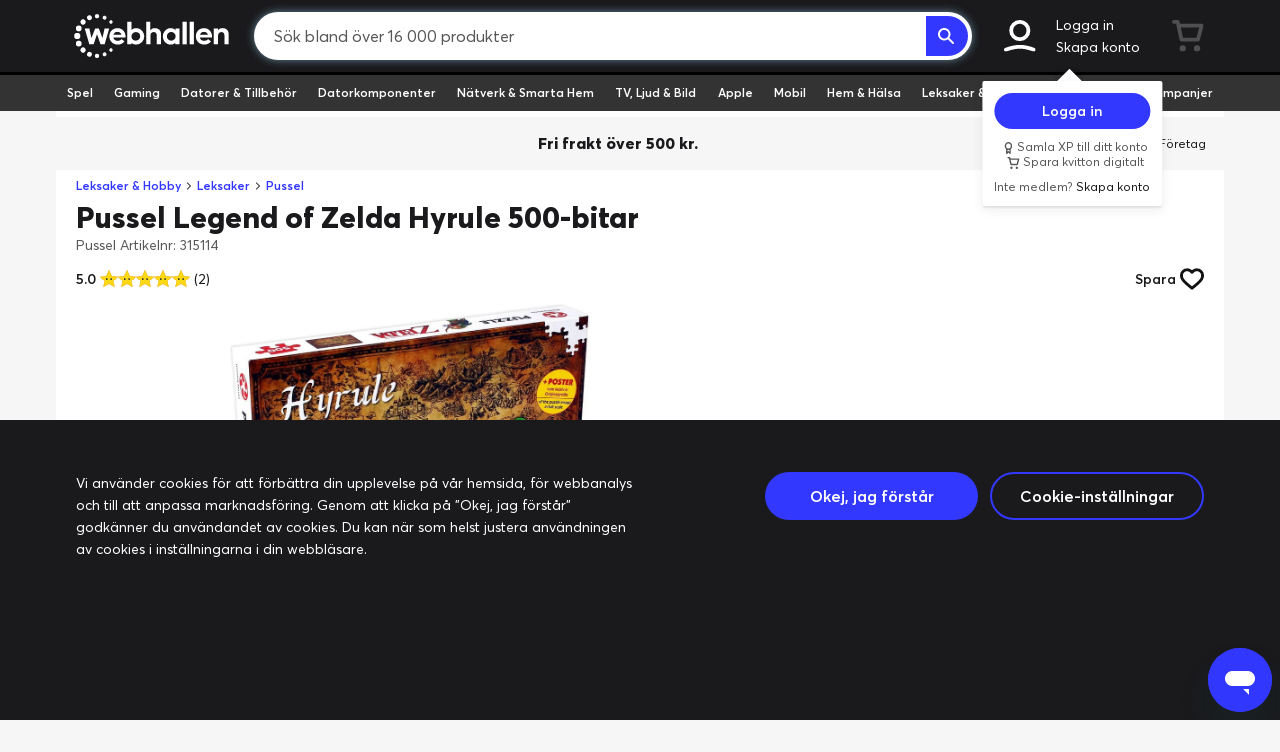

--- FILE ---
content_type: image/svg+xml
request_url: https://www.webhallen.com/api/dynimg/category/leksaker_per_kategori/1A1A1D
body_size: 351
content:
<?xml version="1.0" encoding="utf-8"?>
<!-- Generator: Adobe Illustrator 21.0.0, SVG Export Plug-In . SVG Version: 6.00 Build 0)  -->
<svg version="1.1" id="Lager_1" xmlns="http://www.w3.org/2000/svg" xmlns:xlink="http://www.w3.org/1999/xlink" x="0px" y="0px"
	 viewBox="0 0 113.5 235.9" style="enable-background:new 0 0 113.5 235.9;" xml:space="preserve">
<style type="text/css">
	.st0{fill:#1A1A1D;}
</style>
<g>
	<path class="st0" d="M25.8,82.6c0,2.7,2.2,4.9,4.9,5h0.6C27,86.7,26,84.2,25.8,82.6z"/>
	<path class="st0" d="M25.7,81.3L26.4,15c-0.4,0.8-0.7,1.6-0.7,2.5V81.3z"/>
	<path class="st0" d="M100.4,2L38.3,0c-1.8-0.1-3.6,0.9-4.5,2.5L26.5,15l3.8-3.1l70.1,1.8l3.2,2l-3.4,72.7c0.9-0.9,1.5-2,1.6-3.4
		l3.5-68.5V7.1C105.3,4.3,103.1,2.1,100.4,2z"/>
</g>
<g>
	<path class="st0" d="M55.4,51.2c-0.1,0.2-0.2,0.4-0.2,0.4v1.1l11.3,0.4l-4.8-14.2C61.7,38.8,56.5,49,55.4,51.2z"/>
	<path class="st0" d="M34.3,20.2v58.7l59,2l1.5-58L34.3,20.2z M89.3,72c-0.9,2-5.8,2.6-5.8,2.6l-15.8-1c0,0-1.4-2.2,0.6-2.6
		s2.2-2.1,2.2-2.1l-2.2-10.1l-16.7,0.1l-2.9,7.4c0,0,0.6,1.6,2.2,2.4s2.1,2.6,0.9,3.4s-10.1,0.6-10.1,0.6s-3.2,0-2.2-2.6
		s2.5-3.6,2.5-3.6l16.6-37.8c0,0-0.1-1.4,3.2-1.3s9.3,0.6,9.3,0.6l15.5,41.4C86.7,69.5,90.2,70,89.3,72z"/>
</g>
<g>
	<path class="st0" d="M30.1,87.6c-2.7-0.1-4.9-2.3-4.9-5v-7.9L0,75.9v63.5l16.4,26.4l-0.9-71.2c0.4,0,71.6-4.9,71.6-4.9l1.5,71.5
		h0.1V89.5L30.1,87.6z"/>
</g>
<g>
	<path class="st0" d="M79.4,98.5L23.6,102l0.9,56.6l56-4.6L79.4,98.5z M65.2,149.6c0,0-29.2,1.9-32.3,2c-3.2,0.1-2.6-0.3-3-1.7
		c-0.4-1.3,3.8-3.8,3.8-3.8s0-26,0-29.5s-1.8-3.7-3.4-4.6s-0.7-3.2-0.7-3.2l27.2-1.3c0,0,14.8-1.8,14.8,6.2s-7.3,12.7-7.3,12.7
		s9.2-1.2,9.2,9.8S65.2,149.6,65.2,149.6z"/>
	<path class="st0" d="M55.5,121.9c2.3-4.7,2.8-14.8-8.1-9.8v15.2C47.4,127.3,53.2,126.6,55.5,121.9z"/>
	<path class="st0" d="M47.4,133.2v12.3c0,0-0.1,1.7,2.3,1.8s11.1-2,9.4-13.7C58.1,126.9,47.4,133.2,47.4,133.2z"/>
</g>
<polygon class="st0" points="96.7,142.6 88.3,142.6 88.7,161.7 26.1,167.1 25.7,167.6 25.7,167.8 98,166.8 97.1,234 25.7,235.9 
	98.5,234.9 100,167.6 "/>
<path class="st0" d="M33,174.3v53.2l55.5-0.6l0.2-53.1L33,174.3z M63.3,221.1c-11.2-0.2-22.8-7.8-23.3-18.2
	c-0.6-10.4,3.1-21,18.4-24.3s24.2,5.5,24.2,5.5v6.8l-6.1-0.2c0,0-4.7-16.7-15.3-7.2C50.5,193,53,211,63.6,214.8
	c10.6,3.8,17.3-7.2,17.3-7.2l3,2.9C84,210.6,74.5,221.2,63.3,221.1z"/>
</svg>


--- FILE ---
content_type: image/svg+xml
request_url: https://www.webhallen.com/img/logos/swish_white.svg
body_size: 2563
content:
<svg xmlns="http://www.w3.org/2000/svg" xmlns:xlink="http://www.w3.org/1999/xlink" viewBox="0 0 632.103 296.532"><defs><style>.a{fill:none;}.b{fill:#fff;}.c{clip-path:url(#a);}.d{fill:url(#b);}.e{clip-path:url(#c);}.f{fill:url(#d);}.g{clip-path:url(#e);}.h{fill:url(#f);}.i{clip-path:url(#g);}.j{fill:url(#h);}</style><clipPath id="a" transform="translate(54.483 59.826)"><path class="a" d="M119.817,50.1a68.73,68.73,0,0,1,8.481,96.828l-.013.016c-19.463,23.192-51.509,30.935-78.228,20.5a87.744,87.744,0,0,0,37.7,8.569h.354a88,88,0,0,0,56.452-155.4Z"/></clipPath><linearGradient id="b" x1="-695.913" y1="199.606" x2="-694.913" y2="199.606" gradientTransform="matrix(-26.382, -80.01, -64.845, 32.552, -5234.603, -61992.111)" gradientUnits="userSpaceOnUse"><stop offset="0" stop-color="#e63312"/><stop offset="1" stop-color="#ffd500"/></linearGradient><clipPath id="c" transform="translate(54.483 59.826)"><path class="a" d="M128.283,146.94c-19.463,23.192-51.509,30.935-78.228,20.5a87.744,87.744,0,0,0,37.7,8.569h.354a88.166,88.166,0,0,0,75.824-43.515A77.106,77.106,0,0,0,119.815,50.1a68.732,68.732,0,0,1,8.473,96.831l-.009.01"/></clipPath><linearGradient id="d" x1="-691.279" y1="213.608" x2="-690.279" y2="213.608" gradientTransform="matrix(-56.942, 118.44, 108.052, 62.416, -62254.17, 68662.598)" gradientUnits="userSpaceOnUse"><stop offset="0" stop-color="#ffd500"/><stop offset="0.264" stop-color="#ef7d00"/><stop offset="0.561" stop-color="#b82585"/><stop offset="1" stop-color="#213a8f"/></linearGradient><clipPath id="e" transform="translate(54.483 59.826)"><path class="a" d="M20.6,31.442A87.976,87.976,0,0,0,31.416,155.388l.018.015,24.751-29.49a68.733,68.733,0,0,1-8.48-96.832l.012-.015C67.18,5.874,99.226-1.867,125.945,8.574A88.084,88.084,0,0,0,20.6,31.442"/></clipPath><linearGradient id="f" x1="-683.986" y1="216.344" x2="-682.986" y2="216.344" gradientTransform="matrix(25.225, 78.102, 63.299, -31.124, 3663.365, 60266.155)" gradientUnits="userSpaceOnUse"><stop offset="0" stop-color="#8acbc1"/><stop offset="0.266" stop-color="#5fc4e1"/><stop offset="0.554" stop-color="#7295cd"/><stop offset="1" stop-color="#213a8f"/></linearGradient><clipPath id="g" transform="translate(54.483 59.826)"><path class="a" d="M20.6,31.442A88.493,88.493,0,0,0,12.063,43.52a77.1,77.1,0,0,0,44.118,82.388,68.731,68.731,0,0,1-8.474-96.83l.01-.012C67.18,5.874,99.226-1.867,125.945,8.574A88.084,88.084,0,0,0,20.6,31.442"/></clipPath><linearGradient id="h" x1="-688.725" y1="202.155" x2="-687.725" y2="202.155" gradientTransform="matrix(56.481, -118.001, -107.651, -61.911, 60757.976, -68579.654)" gradientUnits="userSpaceOnUse"><stop offset="0" stop-color="#0056a4"/><stop offset="0.247" stop-color="#28b8ce"/><stop offset="0.565" stop-color="#74b959"/><stop offset="1" stop-color="#ffd500"/></linearGradient></defs><path class="b" d="M549.058,48.908a14.583,14.583,0,0,1,1.12-5.709,14.936,14.936,0,0,1,3.04-4.647,14.225,14.225,0,0,1,4.5-3.124,13.529,13.529,0,0,1,5.541-1.142,13.9,13.9,0,0,1,5.62,1.142,14.3,14.3,0,0,1,4.56,3.124A14.749,14.749,0,0,1,576.5,43.2a15.111,15.111,0,0,1,0,11.417,14.749,14.749,0,0,1-3.061,4.647,14.3,14.3,0,0,1-4.56,3.124,13.908,13.908,0,0,1-5.62,1.142,13.529,13.529,0,0,1-5.541-1.142,14.236,14.236,0,0,1-4.5-3.124,14.924,14.924,0,0,1-3.04-4.647,14.574,14.574,0,0,1-1.12-5.708m2.92,0a12.577,12.577,0,0,0,.86,4.686,11.705,11.705,0,0,0,2.38,3.766,11.18,11.18,0,0,0,3.58,2.524,10.792,10.792,0,0,0,4.461.921,11.032,11.032,0,0,0,4.52-.921,11.332,11.332,0,0,0,3.62-2.524,11.783,11.783,0,0,0,2.421-3.766,12.923,12.923,0,0,0,0-9.373,11.76,11.76,0,0,0-2.421-3.766,11.323,11.323,0,0,0-3.62-2.523,11.033,11.033,0,0,0-4.52-.922,10.806,10.806,0,0,0-4.461.922,11.177,11.177,0,0,0-3.58,2.523,11.688,11.688,0,0,0-2.38,3.766,12.563,12.563,0,0,0-.86,4.687m6.4-6.29a1.169,1.169,0,0,1,.991-1.322,1.216,1.216,0,0,1,.33,0h4.52a4.732,4.732,0,0,1,3.44,1.242,4.473,4.473,0,0,1,1.28,3.365,4.287,4.287,0,0,1-.92,2.744,3.878,3.878,0,0,1-.88.821,3.046,3.046,0,0,1-.96.441v.08a1.1,1.1,0,0,1,.12.16.9.9,0,0,1,.16.261,2.813,2.813,0,0,0,.24.42l2.08,4.046a1.237,1.237,0,0,1,.16,1.1.872.872,0,0,1-.88.42h-.479a1.574,1.574,0,0,1-1.561-.961l-2.32-4.887h-2.482v4.567a1.113,1.113,0,0,1-1.239,1.281h-.36a1.115,1.115,0,0,1-1.246-.966,1.146,1.146,0,0,1,0-.315Zm5.241,5.849a2.345,2.345,0,0,0,1.8-.681,2.644,2.644,0,0,0,.64-1.883,2.441,2.441,0,0,0-.64-1.8,2.376,2.376,0,0,0-1.76-.642h-2.442v5.008Zm-116.6,9.578a33.609,33.609,0,0,1,11.5,1.729,55.778,55.778,0,0,1,7.382,3.2,4.676,4.676,0,0,1,2.66,3.2,6.766,6.766,0,0,1-.665,4.262l-1.33,2.4a4.657,4.657,0,0,1-3.059,2.8,7.4,7.4,0,0,1-4.389-.665q-2.26-1.066-5.453-2.2a22.3,22.3,0,0,0-7.449-1.132,11.438,11.438,0,0,0-6.783,1.731,5.719,5.719,0,0,0-2.394,4.928,5.3,5.3,0,0,0,2.46,4.529,25.628,25.628,0,0,0,6.251,3.064q3.792,1.332,8.114,2.864a40.344,40.344,0,0,1,8.114,3.928,20.627,20.627,0,0,1,6.251,6.127,16.837,16.837,0,0,1,2.461,9.457,19.221,19.221,0,0,1-1.8,8.325,19.02,19.02,0,0,1-5.18,6.582,25.293,25.293,0,0,1-8.18,4.4,33.463,33.463,0,0,1-10.641,1.6,35.623,35.623,0,0,1-13.9-2.4,49.641,49.641,0,0,1-8.712-4.529,4.61,4.61,0,0,1-2.527-3.33,6.313,6.313,0,0,1,1.2-4.262l1.6-2.4a4.983,4.983,0,0,1,3.259-2.4,7.274,7.274,0,0,1,4.324,1.065q2.393,1.332,6.184,3a22.2,22.2,0,0,0,8.978,1.665,11.426,11.426,0,0,0,6.917-1.865,5.96,5.96,0,0,0,2.527-5.061,5.141,5.141,0,0,0-2.461-4.462,29.4,29.4,0,0,0-6.251-3.064q-3.79-1.4-8.114-3a43.045,43.045,0,0,1-8.113-4,20.57,20.57,0,0,1-6.251-6.127,17.1,17.1,0,0,1-2.461-9.59,18.135,18.135,0,0,1,7.648-15.184,26.192,26.192,0,0,1,8.246-3.863,36.87,36.87,0,0,1,10.042-1.332m-197.708,0a33.594,33.594,0,0,1,11.5,1.731,55.778,55.778,0,0,1,7.382,3.2,4.676,4.676,0,0,1,2.66,3.2,6.779,6.779,0,0,1-.665,4.262l-1.33,2.4a4.657,4.657,0,0,1-3.059,2.8,7.4,7.4,0,0,1-4.389-.665q-2.262-1.067-5.453-2.2a22.3,22.3,0,0,0-7.449-1.132,11.438,11.438,0,0,0-6.783,1.731,5.719,5.719,0,0,0-2.394,4.928,5.3,5.3,0,0,0,2.46,4.529,25.628,25.628,0,0,0,6.251,3.064q3.792,1.332,8.114,2.864a40.424,40.424,0,0,1,8.114,3.928,20.6,20.6,0,0,1,6.25,6.127,16.837,16.837,0,0,1,2.461,9.457,19.219,19.219,0,0,1-1.795,8.325A19,19,0,0,1,266,123.174a25.3,25.3,0,0,1-8.181,4.4,33.457,33.457,0,0,1-10.64,1.6,35.623,35.623,0,0,1-13.9-2.4,49.65,49.65,0,0,1-8.713-4.529,4.607,4.607,0,0,1-2.526-3.33,6.313,6.313,0,0,1,1.2-4.262l1.6-2.4a4.979,4.979,0,0,1,3.258-2.4,7.271,7.271,0,0,1,4.323,1.065q2.394,1.332,6.185,3a22.2,22.2,0,0,0,8.978,1.665,11.423,11.423,0,0,0,6.916-1.865,5.957,5.957,0,0,0,2.527-5.061,5.144,5.144,0,0,0-2.46-4.462,29.4,29.4,0,0,0-6.251-3.064q-3.792-1.4-8.114-3a43.045,43.045,0,0,1-8.113-4,20.6,20.6,0,0,1-6.252-6.127,17.111,17.111,0,0,1-2.46-9.59,18.135,18.135,0,0,1,7.648-15.184,26.17,26.17,0,0,1,8.246-3.863,36.87,36.87,0,0,1,10.042-1.332M491.832,33q5.586,0,5.586,5.595V66.037q0,1.332-.067,2.331t-.2,1.8a11.587,11.587,0,0,0-.133,1.6h.266a22.536,22.536,0,0,1,3.392-4.862,26.915,26.915,0,0,1,5.187-4.462,26.578,26.578,0,0,1,6.783-3.2,26.972,26.972,0,0,1,8.181-1.2q11.306,0,17.49,6.127T544.5,83.884v38.094q0,5.593-5.585,5.594H533.2q-5.586,0-5.586-5.594V87.348q0-6.261-2.128-10.057t-8.513-3.8a18.583,18.583,0,0,0-8.047,1.731,18.111,18.111,0,0,0-6.184,4.728,21.715,21.715,0,0,0-3.924,7.126,27.69,27.69,0,0,0-1.4,8.924v25.974q0,5.593-5.586,5.594h-5.711q-5.588,0-5.587-5.594V38.6q0-5.6,5.587-5.595ZM403.459,59.643q5.454,0,5.454,5.594v56.742q0,5.593-5.454,5.594h-5.852q-5.453,0-5.453-5.594V65.237q0-5.592,5.453-5.594Zm-112.855,0q5.055,0,5.985,4.928L307.5,104.263q.264,1.467.464,2.664t.466,2.265q.267,1.2.4,2.264h.265q.134-1.065.4-2.264.264-1.065.465-2.265t.6-2.664l11.437-39.689q.931-4.794,6.119-4.8h5.054a5.736,5.736,0,0,1,6.118,4.8l11.3,39.692a27.042,27.042,0,0,1,.6,2.664q.2,1.2.466,2.265.267,1.2.4,2.264h.266q.134-1.065.4-2.264.266-1.065.465-2.265a26.937,26.937,0,0,1,.6-2.664l10.769-39.692q1.2-4.927,6.119-4.928h6.118q3.06,0,4.256,1.732a5.181,5.181,0,0,1,.4,4.528l-17.424,57.008a5.9,5.9,0,0,1-6.252,4.662h-8.911q-5.055,0-6.252-4.795L332.369,88.816q-.4-1.332-.665-2.664t-.533-2.4q-.264-1.2-.4-2.264H330.5q-.264,1.068-.532,2.264-.265,1.068-.531,2.4t-.665,2.664l-10.24,33.958a5.735,5.735,0,0,1-6.119,4.8H303.24a5.821,5.821,0,0,1-6.118-4.662L279.565,65.9a5.03,5.03,0,0,1,.465-4.528,4.841,4.841,0,0,1,4.19-1.732Z" transform="translate(54.483 59.826)"/><rect class="a" x="54.483" y="59.83" width="577.62" height="176"/><g class="c"><polygon class="d" points="285.624 215.366 221.733 21.601 60.045 102.767 123.936 296.532 285.624 215.366"/></g><g class="e"><polygon class="f" points="130.195 56.558 56.46 209.929 196.925 291.068 270.66 137.697 130.195 56.558"/></g><g class="g"><polygon class="h" points="0 79.511 62.552 273.188 224.261 193.677 161.709 0 0 79.511"/></g><g class="i"><polygon class="j" points="154.947 238.969 228.386 85.54 87.864 4.724 14.425 158.153 154.947 238.969"/></g></svg>

--- FILE ---
content_type: application/javascript
request_url: https://www.webhallen.com/js/app.6689.js
body_size: 204036
content:
/*! For license information please see app.6689.js.LICENSE.txt */
(()=>{var t,e,n={94731:function(t){t.exports=function(){"use strict";var t=1e3,e=60*t,n=60*e,r=24*n,i="visibilitychange";return{name:"countdown",data:function(){return{counting:!1,endTime:0,totalMilliseconds:0}},props:{autoStart:{type:Boolean,default:!0},emitEvents:{type:Boolean,default:!0},interval:{type:Number,default:1e3,validator:function(t){return t>=0}},now:{type:Function,default:function(){return Date.now()}},tag:{type:String,default:"span"},time:{type:Number,default:0,validator:function(t){return t>=0}},transform:{type:Function,default:function(t){return t}}},computed:{days:function(){return Math.floor(this.totalMilliseconds/r)},hours:function(){return Math.floor(this.totalMilliseconds%r/n)},minutes:function(){return Math.floor(this.totalMilliseconds%n/e)},seconds:function(){return Math.floor(this.totalMilliseconds%e/t)},milliseconds:function(){return Math.floor(this.totalMilliseconds%t)},totalDays:function(){return this.days},totalHours:function(){return Math.floor(this.totalMilliseconds/n)},totalMinutes:function(){return Math.floor(this.totalMilliseconds/e)},totalSeconds:function(){return Math.floor(this.totalMilliseconds/t)}},render:function(t){return t(this.tag,this.$scopedSlots.default?[this.$scopedSlots.default(this.transform({days:this.days,hours:this.hours,minutes:this.minutes,seconds:this.seconds,milliseconds:this.milliseconds,totalDays:this.totalDays,totalHours:this.totalHours,totalMinutes:this.totalMinutes,totalSeconds:this.totalSeconds,totalMilliseconds:this.totalMilliseconds}))]:this.$slots.default)},watch:{$props:{deep:!0,immediate:!0,handler:function(){this.totalMilliseconds=this.time,this.endTime=this.now()+this.time,this.autoStart&&this.start()}}},methods:{start:function(){this.counting||(this.counting=!0,this.emitEvents&&this.$emit("start"),"visible"===document.visibilityState&&this.continue())},continue:function(){var t=this;if(this.counting){var e=Math.min(this.totalMilliseconds,this.interval);if(e>0)if(window.requestAnimationFrame){var n,r,i=function i(o){n||(n=o),r||(r=o);var a=o-n;a>=e||a+(o-r)/2>=e?t.progress():t.requestId=requestAnimationFrame(i),r=o};this.requestId=requestAnimationFrame(i)}else this.timeoutId=setTimeout((function(){t.progress()}),e);else this.end()}},pause:function(){window.requestAnimationFrame?cancelAnimationFrame(this.requestId):clearTimeout(this.timeoutId)},progress:function(){this.counting&&(this.totalMilliseconds-=this.interval,this.emitEvents&&this.totalMilliseconds>0&&this.$emit("progress",{days:this.days,hours:this.hours,minutes:this.minutes,seconds:this.seconds,milliseconds:this.milliseconds,totalDays:this.totalDays,totalHours:this.totalHours,totalMinutes:this.totalMinutes,totalSeconds:this.totalSeconds,totalMilliseconds:this.totalMilliseconds}),this.continue())},abort:function(){this.counting&&(this.pause(),this.counting=!1,this.emitEvents&&this.$emit("abort"))},end:function(){this.counting&&(this.pause(),this.totalMilliseconds=0,this.counting=!1,this.emitEvents&&this.$emit("end"))},update:function(){this.counting&&(this.totalMilliseconds=Math.max(0,this.endTime-this.now()))},handleVisibilityChange:function(){switch(document.visibilityState){case"visible":this.update(),this.continue();break;case"hidden":this.pause()}}},mounted:function(){document.addEventListener(i,this.handleVisibilityChange)},beforeDestroy:function(){document.removeEventListener(i,this.handleVisibilityChange),this.pause()}}}()},33626:(t,e,n)=>{"use strict";n.d(e,{Z:()=>i});var r=n(16477);function i(t,e){var n,i=["WEEKDAY.SUN","WEEKDAY.MON","WEEKDAY.TUE","WEEKDAY.WED","WEEKDAY.THU","WEEKDAY.FRI","WEEKDAY.SAT","MONTH.JANUARY","MONTH.FEBRUARY","MONTH.MARCH","MONTH.APRIL","MONTH.MAY","MONTH.JUNE","MONTH.JULY","MONTH.AUGUST","MONTH.SEPTEMBER","MONTH.OCTOBER","MONTH.NOVEMBER","MONTH.DECEMBER"],o=/\\?(.?)/gi,a=function(t,e){return c[t]?c[t]():e},s=function(t,e){for(t=String(t);t.length<e;)t="0"+t;return t},c={d:function(){return s(c.j(),2)},D:function(){return c.l().slice(0,3)},j:function(){return n.getDate()},l:function(){return(0,r.t)(i[c.w()])+"day"},N:function(){return c.w()||7},S:function(){var t=c.j(),e=t%10;return e<=3&&1===parseInt(t%100/10,10)&&(e=0),["st","nd","rd"][e-1]||"th"},w:function(){return n.getDay()},z:function(){var t=new Date(c.Y(),c.n()-1,c.j()),e=new Date(c.Y(),0,1);return Math.round((t-e)/864e5)},W:function(){var t=new Date(c.Y(),c.n()-1,c.j()-c.N()+3),e=new Date(t.getFullYear(),0,4);return s(1+Math.round((t-e)/864e5/7),2)},F:function(){return(0,r.t)(i[6+c.n()])},m:function(){return s(c.n(),2)},M:function(){return c.F().slice(0,3)},n:function(){return n.getMonth()+1},t:function(){return new Date(c.Y(),c.n(),0).getDate()},L:function(){var t=c.Y();return t%4==0&t%100!=0|t%400==0},o:function(){var t=c.n(),e=c.W();return c.Y()+(12===t&&e<9?1:1===t&&e>9?-1:0)},Y:function(){return n.getFullYear()},y:function(){return c.Y().toString().slice(-2)},a:function(){return n.getHours()>11?"pm":"am"},A:function(){return c.a().toUpperCase()},B:function(){var t=3600*n.getUTCHours(),e=60*n.getUTCMinutes(),r=n.getUTCSeconds();return s(Math.floor((t+e+r+3600)/86.4)%1e3,3)},g:function(){return c.G()%12||12},G:function(){return n.getHours()},h:function(){return s(c.g(),2)},H:function(){return s(c.G(),2)},i:function(){return s(n.getMinutes(),2)},s:function(){return s(n.getSeconds(),2)},u:function(){return s(1e3*n.getMilliseconds(),6)},e:function(){throw new Error("Not supported (see source code of date() for timezone on how to add support)")},I:function(){return new Date(c.Y(),0)-Date.UTC(c.Y(),0)!=new Date(c.Y(),6)-Date.UTC(c.Y(),6)?1:0},O:function(){var t=n.getTimezoneOffset(),e=Math.abs(t);return(t>0?"-":"+")+s(100*Math.floor(e/60)+e%60,4)},P:function(){var t=c.O();return t.substr(0,3)+":"+t.substr(3,2)},T:function(){return"UTC"},Z:function(){return 60*-n.getTimezoneOffset()},c:function(){return"Y-m-d\\TH:i:sP".replace(o,a)},r:function(){return"D, d M Y H:i:s O".replace(o,a)},U:function(){return n/1e3|0},Q:function(){var t=Math.floor((n.getMonth()+1)/4)+1;return t+":"+(1===t||2===t?"a":"e")}};return function(t,e){return n=void 0===e?new Date:e instanceof Date?new Date(e):new Date(1e3*e),t.replace(o,a)}(t,e)}},22267:(t,e,n)=>{"use strict";n.d(e,{Z:()=>u});var r=n(91581),i=n(11892),o={paymentSwap:0,shorterReviews:0,showDeliveryInfo:0},a=["paymentSwap","shorterReviews","showDeliveryInfo"];if(window.paymentSwap=function(t){Vue.set(o,"paymentSwap",t)},window.shorterReviews=function(t){Vue.set(o,"shorterReviews",t)},window.showDeliveryInfo=function(t){Vue.set(o,"showDeliveryInfo",t)},a.length>0){var s="ab-trigger",c=i.Z.get(s);c&&-1!==a.indexOf(c)||(c=a[Math.floor(Math.random()*a.length)],i.Z.set(s,c)),(0,r.MY)(s+":"+c)}const u=o},71614:(t,e,n)=>{"use strict";function r(t){return function(t){if(Array.isArray(t))return i(t)}(t)||function(t){if("undefined"!=typeof Symbol&&null!=t[Symbol.iterator]||null!=t["@@iterator"])return Array.from(t)}(t)||function(t,e){if(!t)return;if("string"==typeof t)return i(t,e);var n=Object.prototype.toString.call(t).slice(8,-1);"Object"===n&&t.constructor&&(n=t.constructor.name);if("Map"===n||"Set"===n)return Array.from(t);if("Arguments"===n||/^(?:Ui|I)nt(?:8|16|32)(?:Clamped)?Array$/.test(n))return i(t,e)}(t)||function(){throw new TypeError("Invalid attempt to spread non-iterable instance.\nIn order to be iterable, non-array objects must have a [Symbol.iterator]() method.")}()}function i(t,e){(null==e||e>t.length)&&(e=t.length);for(var n=0,r=new Array(e);n<e;n++)r[n]=t[n];return r}n.d(e,{Z:()=>a});var o=document.getElementById("alert-bar");const a=function(t){var e=document.createElement("div"),n=document.createElement("div");e.appendChild(n),n.classList.add("vanished"),n.classList.add("toast-alert"),n.innerText=t;var i=document.getElementsByClassName("toast-alert"),a=0===i.length,s=!r(i).find((function(e){return e.innerText===t}));(a||s)&&o.appendChild(e);var c=function(){setTimeout((function(){e.parentNode&&e.parentNode.removeChild(e)}),200),n.classList.add("vanished")};setTimeout((function(){n.classList.remove("vanished"),n.addEventListener("click",c),setTimeout(c,4e3)}),1)}},53298:(t,e,n)=>{"use strict";n.d(e,{X:()=>u,d:()=>l});var r=n(46700),i=n(65831),o=n(37346),a=window.versionId.split("."),s=a;var c=!1;function u(){return a[2]}function l(){return s[0]}o.Z.addResponseInterceptor((function(t){if("public"!==t.headers.get("Cache-Control")){var e="checkout"===r.Z.$route.name;c&&!e&&window.location.reload();var n=t.headers.get("Version");if(n){var o=n.split("."),a=function(t,e){if(t[0]>e[0])return 0;if(t[0]===e[0]){if(t[1]>e[1])return 1;if(t[1]===e[1]&&t[2]>e[2])return 2}return!1}(o,s);if(!1!==a&&(s=o,0===a))e?c=!0:i.prerender||window.location.reload()}}}))},46700:(t,e,n)=>{"use strict";n.d(e,{Z:()=>qa});n(35449);var r="undefined"!=typeof globalThis&&globalThis||"undefined"!=typeof self&&self||void 0!==r&&r,i="URLSearchParams"in r,o="Symbol"in r&&"iterator"in Symbol,a="FileReader"in r&&"Blob"in r&&function(){try{return new Blob,!0}catch(t){return!1}}(),s="FormData"in r,c="ArrayBuffer"in r;if(c)var u=["[object Int8Array]","[object Uint8Array]","[object Uint8ClampedArray]","[object Int16Array]","[object Uint16Array]","[object Int32Array]","[object Uint32Array]","[object Float32Array]","[object Float64Array]"],l=ArrayBuffer.isView||function(t){return t&&u.indexOf(Object.prototype.toString.call(t))>-1};function d(t){if("string"!=typeof t&&(t=String(t)),/[^a-z0-9\-#$%&'*+.^_`|~!]/i.test(t)||""===t)throw new TypeError('Invalid character in header field name: "'+t+'"');return t.toLowerCase()}function p(t){return"string"!=typeof t&&(t=String(t)),t}function h(t){var e={next:function(){var e=t.shift();return{done:void 0===e,value:e}}};return o&&(e[Symbol.iterator]=function(){return e}),e}function f(t){this.map={},t instanceof f?t.forEach((function(t,e){this.append(e,t)}),this):Array.isArray(t)?t.forEach((function(t){this.append(t[0],t[1])}),this):t&&Object.getOwnPropertyNames(t).forEach((function(e){this.append(e,t[e])}),this)}function m(t){if(t.bodyUsed)return Promise.reject(new TypeError("Already read"));t.bodyUsed=!0}function g(t){return new Promise((function(e,n){t.onload=function(){e(t.result)},t.onerror=function(){n(t.error)}}))}function v(t){var e=new FileReader,n=g(e);return e.readAsArrayBuffer(t),n}function y(t){if(t.slice)return t.slice(0);var e=new Uint8Array(t.byteLength);return e.set(new Uint8Array(t)),e.buffer}function b(){return this.bodyUsed=!1,this._initBody=function(t){var e;this.bodyUsed=this.bodyUsed,this._bodyInit=t,t?"string"==typeof t?this._bodyText=t:a&&Blob.prototype.isPrototypeOf(t)?this._bodyBlob=t:s&&FormData.prototype.isPrototypeOf(t)?this._bodyFormData=t:i&&URLSearchParams.prototype.isPrototypeOf(t)?this._bodyText=t.toString():c&&a&&((e=t)&&DataView.prototype.isPrototypeOf(e))?(this._bodyArrayBuffer=y(t.buffer),this._bodyInit=new Blob([this._bodyArrayBuffer])):c&&(ArrayBuffer.prototype.isPrototypeOf(t)||l(t))?this._bodyArrayBuffer=y(t):this._bodyText=t=Object.prototype.toString.call(t):this._bodyText="",this.headers.get("content-type")||("string"==typeof t?this.headers.set("content-type","text/plain;charset=UTF-8"):this._bodyBlob&&this._bodyBlob.type?this.headers.set("content-type",this._bodyBlob.type):i&&URLSearchParams.prototype.isPrototypeOf(t)&&this.headers.set("content-type","application/x-www-form-urlencoded;charset=UTF-8"))},a&&(this.blob=function(){var t=m(this);if(t)return t;if(this._bodyBlob)return Promise.resolve(this._bodyBlob);if(this._bodyArrayBuffer)return Promise.resolve(new Blob([this._bodyArrayBuffer]));if(this._bodyFormData)throw new Error("could not read FormData body as blob");return Promise.resolve(new Blob([this._bodyText]))},this.arrayBuffer=function(){if(this._bodyArrayBuffer){var t=m(this);return t||(ArrayBuffer.isView(this._bodyArrayBuffer)?Promise.resolve(this._bodyArrayBuffer.buffer.slice(this._bodyArrayBuffer.byteOffset,this._bodyArrayBuffer.byteOffset+this._bodyArrayBuffer.byteLength)):Promise.resolve(this._bodyArrayBuffer))}return this.blob().then(v)}),this.text=function(){var t,e,n,r=m(this);if(r)return r;if(this._bodyBlob)return t=this._bodyBlob,e=new FileReader,n=g(e),e.readAsText(t),n;if(this._bodyArrayBuffer)return Promise.resolve(function(t){for(var e=new Uint8Array(t),n=new Array(e.length),r=0;r<e.length;r++)n[r]=String.fromCharCode(e[r]);return n.join("")}(this._bodyArrayBuffer));if(this._bodyFormData)throw new Error("could not read FormData body as text");return Promise.resolve(this._bodyText)},s&&(this.formData=function(){return this.text().then(k)}),this.json=function(){return this.text().then(JSON.parse)},this}f.prototype.append=function(t,e){t=d(t),e=p(e);var n=this.map[t];this.map[t]=n?n+", "+e:e},f.prototype.delete=function(t){delete this.map[d(t)]},f.prototype.get=function(t){return t=d(t),this.has(t)?this.map[t]:null},f.prototype.has=function(t){return this.map.hasOwnProperty(d(t))},f.prototype.set=function(t,e){this.map[d(t)]=p(e)},f.prototype.forEach=function(t,e){for(var n in this.map)this.map.hasOwnProperty(n)&&t.call(e,this.map[n],n,this)},f.prototype.keys=function(){var t=[];return this.forEach((function(e,n){t.push(n)})),h(t)},f.prototype.values=function(){var t=[];return this.forEach((function(e){t.push(e)})),h(t)},f.prototype.entries=function(){var t=[];return this.forEach((function(e,n){t.push([n,e])})),h(t)},o&&(f.prototype[Symbol.iterator]=f.prototype.entries);var w=["DELETE","GET","HEAD","OPTIONS","POST","PUT"];function _(t,e){if(!(this instanceof _))throw new TypeError('Please use the "new" operator, this DOM object constructor cannot be called as a function.');var n,r,i=(e=e||{}).body;if(t instanceof _){if(t.bodyUsed)throw new TypeError("Already read");this.url=t.url,this.credentials=t.credentials,e.headers||(this.headers=new f(t.headers)),this.method=t.method,this.mode=t.mode,this.signal=t.signal,i||null==t._bodyInit||(i=t._bodyInit,t.bodyUsed=!0)}else this.url=String(t);if(this.credentials=e.credentials||this.credentials||"same-origin",!e.headers&&this.headers||(this.headers=new f(e.headers)),this.method=(n=e.method||this.method||"GET",r=n.toUpperCase(),w.indexOf(r)>-1?r:n),this.mode=e.mode||this.mode||null,this.signal=e.signal||this.signal,this.referrer=null,("GET"===this.method||"HEAD"===this.method)&&i)throw new TypeError("Body not allowed for GET or HEAD requests");if(this._initBody(i),!("GET"!==this.method&&"HEAD"!==this.method||"no-store"!==e.cache&&"no-cache"!==e.cache)){var o=/([?&])_=[^&]*/;if(o.test(this.url))this.url=this.url.replace(o,"$1_="+(new Date).getTime());else{this.url+=(/\?/.test(this.url)?"&":"?")+"_="+(new Date).getTime()}}}function k(t){var e=new FormData;return t.trim().split("&").forEach((function(t){if(t){var n=t.split("="),r=n.shift().replace(/\+/g," "),i=n.join("=").replace(/\+/g," ");e.append(decodeURIComponent(r),decodeURIComponent(i))}})),e}function S(t,e){if(!(this instanceof S))throw new TypeError('Please use the "new" operator, this DOM object constructor cannot be called as a function.');e||(e={}),this.type="default",this.status=void 0===e.status?200:e.status,this.ok=this.status>=200&&this.status<300,this.statusText=void 0===e.statusText?"":""+e.statusText,this.headers=new f(e.headers),this.url=e.url||"",this._initBody(t)}_.prototype.clone=function(){return new _(this,{body:this._bodyInit})},b.call(_.prototype),b.call(S.prototype),S.prototype.clone=function(){return new S(this._bodyInit,{status:this.status,statusText:this.statusText,headers:new f(this.headers),url:this.url})},S.error=function(){var t=new S(null,{status:0,statusText:""});return t.type="error",t};var C=[301,302,303,307,308];S.redirect=function(t,e){if(-1===C.indexOf(e))throw new RangeError("Invalid status code");return new S(null,{status:e,headers:{location:t}})};var O=r.DOMException;try{new O}catch(t){(O=function(t,e){this.message=t,this.name=e;var n=Error(t);this.stack=n.stack}).prototype=Object.create(Error.prototype),O.prototype.constructor=O}function x(t,e){return new Promise((function(n,i){var o=new _(t,e);if(o.signal&&o.signal.aborted)return i(new O("Aborted","AbortError"));var s=new XMLHttpRequest;function u(){s.abort()}s.onload=function(){var t,e,r={status:s.status,statusText:s.statusText,headers:(t=s.getAllResponseHeaders()||"",e=new f,t.replace(/\r?\n[\t ]+/g," ").split("\r").map((function(t){return 0===t.indexOf("\n")?t.substr(1,t.length):t})).forEach((function(t){var n=t.split(":"),r=n.shift().trim();if(r){var i=n.join(":").trim();e.append(r,i)}})),e)};r.url="responseURL"in s?s.responseURL:r.headers.get("X-Request-URL");var i="response"in s?s.response:s.responseText;setTimeout((function(){n(new S(i,r))}),0)},s.onerror=function(){setTimeout((function(){i(new TypeError("Network request failed"))}),0)},s.ontimeout=function(){setTimeout((function(){i(new TypeError("Network request failed"))}),0)},s.onabort=function(){setTimeout((function(){i(new O("Aborted","AbortError"))}),0)},s.open(o.method,function(t){try{return""===t&&r.location.href?r.location.href:t}catch(e){return t}}(o.url),!0),"include"===o.credentials?s.withCredentials=!0:"omit"===o.credentials&&(s.withCredentials=!1),"responseType"in s&&(a?s.responseType="blob":c&&o.headers.get("Content-Type")&&-1!==o.headers.get("Content-Type").indexOf("application/octet-stream")&&(s.responseType="arraybuffer")),!e||"object"!=typeof e.headers||e.headers instanceof f?o.headers.forEach((function(t,e){s.setRequestHeader(e,t)})):Object.getOwnPropertyNames(e.headers).forEach((function(t){s.setRequestHeader(t,p(e.headers[t]))})),o.signal&&(o.signal.addEventListener("abort",u),s.onreadystatechange=function(){4===s.readyState&&o.signal.removeEventListener("abort",u)}),s.send(void 0===o._bodyInit?null:o._bodyInit)}))}x.polyfill=!0,r.fetch||(r.fetch=x,r.Headers=f,r.Request=_,r.Response=S);var P=n(11892),T=n(78345),E=n(93579),j=n(75047),A=n(16477),M=n(50361),I=n.n(M),L=n(91581),$=n(23560),D=n.n($),R=n(23493),B=n.n(R),N=n(71614),Z=n(499),F=n(37346);function H(t,e){var n=Object.keys(t);if(Object.getOwnPropertySymbols){var r=Object.getOwnPropertySymbols(t);e&&(r=r.filter((function(e){return Object.getOwnPropertyDescriptor(t,e).enumerable}))),n.push.apply(n,r)}return n}function U(t){for(var e=1;e<arguments.length;e++){var n=null!=arguments[e]?arguments[e]:{};e%2?H(Object(n),!0).forEach((function(e){z(t,e,n[e])})):Object.getOwnPropertyDescriptors?Object.defineProperties(t,Object.getOwnPropertyDescriptors(n)):H(Object(n)).forEach((function(e){Object.defineProperty(t,e,Object.getOwnPropertyDescriptor(n,e))}))}return t}function z(t,e,n){return e in t?Object.defineProperty(t,e,{value:n,enumerable:!0,configurable:!0,writable:!0}):t[e]=n,t}function V(t,e){var n="undefined"!=typeof Symbol&&t[Symbol.iterator]||t["@@iterator"];if(!n){if(Array.isArray(t)||(n=function(t,e){if(!t)return;if("string"==typeof t)return q(t,e);var n=Object.prototype.toString.call(t).slice(8,-1);"Object"===n&&t.constructor&&(n=t.constructor.name);if("Map"===n||"Set"===n)return Array.from(t);if("Arguments"===n||/^(?:Ui|I)nt(?:8|16|32)(?:Clamped)?Array$/.test(n))return q(t,e)}(t))||e&&t&&"number"==typeof t.length){n&&(t=n);var r=0,i=function(){};return{s:i,n:function(){return r>=t.length?{done:!0}:{done:!1,value:t[r++]}},e:function(t){throw t},f:i}}throw new TypeError("Invalid attempt to iterate non-iterable instance.\nIn order to be iterable, non-array objects must have a [Symbol.iterator]() method.")}var o,a=!0,s=!1;return{s:function(){n=n.call(t)},n:function(){var t=n.next();return a=t.done,t},e:function(t){s=!0,o=t},f:function(){try{a||null==n.return||n.return()}finally{if(s)throw o}}}}function q(t,e){(null==e||e>t.length)&&(e=t.length);for(var n=0,r=new Array(e);n<e;n++)r[n]=t[n];return r}var W="relative",Y="absolute",G="updateRow",X="clear",Q="update",K="",J={promise:null,resolve:null},tt=!0,et=B()((function(t){var e=t.commit,n=t.getters,r=t.dispatch;if(tt)if(n.events.length){var i=[];n.events.forEach((function(t){var e={method:t.method};t.key&&(e.key=t.key),void 0!==t.value&&(e.value=t.value),t.extraData&&(e.extraData=t.extraData),t.product&&(e.productId=t.product.id),void 0!==t.amount&&(e.quantity=t.amount),void 0!==t.price&&(e.unitPrice=t.price),t.pass&&(e.pass=t.pass),i.push(e)}));var o=function(){tt=!1,F.Z.get("cart").on("all",(function(t,e){e(),tt=!0})).catch((function(t){throw tt=!0,t})).on("success",(function(t){return r("update",{response:t})})).on("error",(function(){return r("restore")})).catch((function(){return r("restore")})).go()};tt=!1,F.Z.post("cart").data({events:i}).on("all",(function(t,e){e(),tt=!0})).catch((function(t){throw tt=!0,t})).on("success",(function(t){return r("update",{response:t})})).on("error",o).catch(o).go(),e("clearEvents")}else tt=!1,F.Z.get("cart").on("all",(function(t,e){e(),tt=!0})).catch((function(t){throw tt=!0,t})).on("success",(function(t){return r("update",{response:t})})).go();else et({commit:e,getters:n,dispatch:r})}),1e3);function nt(){J.resolve&&j.Z.dispatch("cart/isClean").then((function(t){t&&(J.resolve(),J.promise=null,J.resolve=null)}))}function rt(t){var e,n,r=t.product,i=t.extraData,o=t.trackingData,a=r.length?r:[r],s={addToCart:{event:"add_to_cart",isInsurance:null==o?void 0:o.isInsurance,insurance:null==o?void 0:o.insurance,isGiftCard:null==i?void 0:i.isGiftCard,giftCard:null==i?void 0:i.giftCard,rating:null==o?void 0:o.rating,stock:null==o?void 0:o.stock,coupon:null==o?void 0:o.coupon,qty:a.length?null!==(e=null==o?void 0:o.quantity)&&void 0!==e?e:1:null},removeFromCart:{event:"remove_from_cart",isInsurance:null==o?void 0:o.isInsurance,insurance:null==o?void 0:o.insurance,isGiftCard:null==i?void 0:i.isGiftCard,giftCard:null==i?void 0:i.giftCard,rating:null==o?void 0:o.rating,stock:null==o?void 0:o.stock,coupon:null==o?void 0:o.coupon,qty:a.length?null!==(n=null==o?void 0:o.quantity)&&void 0!==n?n:1:null}};(0,Z.hX)(a,null==o?void 0:o.source,s[o.event])}function it(){return tt}window.addEventListener("beforeunload",(function(){et.flush()}));const ot={queueEvent:function(t,e){var n=t.commit,r=t.getters,i=t.dispatch,o=e.method,a=e.product,s=e.amount,c=e.price,u=e.vat,l=e.pass,d=e.extraData,p=e.key,h=e.value,f=e.trackingData,m={extraData:d,method:o,product:a,amount:s,price:c,vat:u,pass:l,key:p,value:h,trackingData:f};o===X&&n("clearEvents"),o!==Q&&n("addEvent",m),et({commit:n,getters:r,dispatch:i}),f&&rt(m)},refresh:function(t,e){var n,r,i=t.dispatch,o=!1;D()(e)?(n=e,o=!0):e&&(n=e.onSuccess,r=e.onError,o=!0);var a={checkCart:!1};o&&(a.checkCart=!0);var s=F.Z.get("cart").data(a).on("success",(function(t){i("update",{response:t,callback:n})}));r&&s.on("error",r),s.go()},update:function(t,e){var n=t.commit,r=(t.getters,e.response),i=e.callback,o=r.data.cart;if(r.data.errors){var a,s=V(r.data.errors);try{for(s.s();!(a=s.n()).done;){var c=a.value;(0,N.Z)(c)}}catch(t){s.e(t)}finally{s.f()}}if(r.data.corrections){var u,l=V(r.data.corrections);try{for(l.s();!(u=l.n()).done;){var d=u.value;"MAX_X_PER_CUSTOMER"===d.type?(0,N.Z)("Din kundvagn har korrigerats, du får max köpa "+d.value+" st "+d.name+"."):"MAX_X_PER_CUSTOMER_PRICE"===d.type?(0,N.Z)("Din kundvagn har korrigerats, du får max köpa "+d.value+" st "+d.name+" för det här priset."):"OFFER_ORIGIN_MISSING"===d.type?(0,N.Z)("Din kundvagn har korrigerats, produkten som behövs för att få erbjudandepriset "+d.value+" kr saknas från din kundvagn."):"INSURED_TOGGLE"===d.type?(0,N.Z)("Alla exemplar av produkten har "+(d.value?"försäkrats":"av-försäkrats")):"MAX_STOCK_REACHED"===d.type?(0,N.Z)("Den här produkten finns inte tillgänglig i ditt valda antal"):"MAX_STOCK_LIMITED"===d.type?(0,N.Z)("Den här produkten har begränsad försäljning och kan inte säljas i ditt valda antal"):"LVL_RULE_NOT_FURFILLED"===d.type&&(0,N.Z)("Din kundvagn har korrigerats, tillgång till "+d.name+" har begränsats")}}catch(t){l.e(t)}finally{l.f()}}(K=r.raw)&&n("replace",o),n("fastForward"),nt(),i&&i(r.data)},restore:function(t){var e=t.commit;t.getters;K&&e("replace",JSON.parse(K).cart),nt()},onceClean:function(t){t.dispatch;return J.promise=J.promise||new Promise((function(t){return J.resolve=t})),setTimeout((function(){j.Z.dispatch("cart/isClean").then((function(t){nt()}))}),0),J.promise},flushThrottledEvents:function(){et.flush()},add:function(t,e){var n=t.dispatch,r=e.product,i=e.amount,o=e.price,a=e.doAlert,s=e.extraData,c=e.trackingData;(a||void 0===a)&&(0,N.Z)("Du har lagt till en produkt i varukorgen"),i=void 0!==i?i:1,o=o||r.price.price;var u=r.price?r.price.vat:null,l={method:W,trackingData:c,extraData:s,product:r,amount:i,price:o,vat:u};r.price&&r.price.pass&&(l.pass=r.price.pass),n("queueEvent",l)},addMany:function(t,e){for(var n=t.dispatch,r=e.products,i=e.extraData,o=e.trackingData,a=0,s=[],c=0;c<r.length;c++){a+=r[c].amount||1,n("add",U(U({doAlert:!1},r[c]),{},{extraData:i}));var u=U(U({},r[c].product),{},{qty:r[c].amount});s.push(u)}o&&rt({product:s,trackingData:o}),0!==a&&(0,N.Z)("Du har lagt till "+a+" produkt(er) i varukorgen")},set:function(t,e){t.state;var n=t.dispatch,r=e.product,i=e.amount,o=e.price,a=e.pass,s=e.extraData,c=e.trackingData;i=void 0!==i?i:1,o=void 0!==o&&void 0!==r.price?o||r.price.price:0;var u=r.price?r.price.vat:null,l={method:Y,extraData:s,product:r,amount:i,price:o,vat:u,trackingData:c};a&&(l.pass=a),n("queueEvent",l)},setMany:function(t,e){for(var n=t.dispatch,r=0;r<e.length;r++)n("set",e[r])},updateRow:function(t,e){t.commit;var n=t.dispatch,r=e.product,i=e.price,o=e.key,a=e.value,s=e.extraData,c=e.pass,u=e.trackingData,l={method:G,extraData:s,product:r,price:i,value:a,key:o,trackingData:u};c&&(l.pass=c),n("queueEvent",l)},remove:function(t,e){(0,t.dispatch)("set",{product:e.product,amount:0,price:e.price,pass:e.pass,extraData:e.extraData,trackingData:e.trackingData})},clear:function(t,e){var n=t.dispatch,r=e.product,i=e.trackingData;n("queueEvent",{method:X,product:r,trackingData:i})},wasDestroyed:function(t){(0,t.commit)("replace",{})},isClean:function(t){var e=t.getters.events;return tt&&0===e.length}};var at=n(29818);const st={count:function(t){return t.rows.reduce((function(t,e){return t+e.quantity}),0)},numRows:function(t){return t.rows.length},lastRequestDone:function(t){return it()},events:function(t){return t.events},staticCopy:function(t,e){return{id:t.id,name:t.name,currency:t.currency,rows:I()(t.rows),count:e.count}},insuredRows:function(t){return(0,at.eg)(t)},sumProducts:function(t){return(0,at.uk)(t)},sumInsurances:function(t){return(0,at.pq)(t)},sum:function(t){return(0,at.Fg)(t)},sumProductsExclVat:function(t){return(0,at._O)(t)},sumExclVat:function(t){return(0,at.WJ)(t)},sumFormatted:function(t){return(0,L.T4)((0,at.Fg)(t),t.currency)},sumFormattedProducts:function(t){return(0,L.T4)((0,at.uk)(t),t.currency)},sumFormattedInsurances:function(t){return(0,L.T4)((0,at.pq)(t),t.currency)},sumFormattedExclVat:function(t){return(0,L.T4)((0,at.WJ)(t),t.currency)},sumFormattedProductsExclVat:function(t){return(0,L.T4)((0,at._O)(t),t.currency)},mostExpensiveProduct:function(t){return(0,at.iA)(t)},hasUnreleasedProducts:function(t){return(0,at.RC)(t)}};var ct=n(17499),ut=n(65831),lt=0;var dt={predictRows:function(t,e){if(e.method!==X){var n;key=(0,L.D_)(e.product,e.price,e.extraData||void 0);for(var r=0;r<t.rows.length;r++){if((0,L.G6)(t.rows[r])===key){n=r;break}}if(e.method===G)void 0!==n&&(t.rows[n].extraData=e.toRow.extraData);else{var i;if((i=e.method===Y||void 0===n?e.amount:t.rows[n].quantity+e.amount)<=0)return void(void 0!==n&&t.rows.splice(n,1));void 0!==n?t.rows[n].quantity=i:t.rows.push({product:e.product,unitPrice:e.price,unitVat:e.vat,quantity:i,extraData:[],id:"pendingTempId"+ ++lt})}}else t.rows=[]},replace:function(t,e){Object.assign(t,{id:null,name:null,currency:"SEK",rows:[]},e),t.lastUpdate=Date.now()},fastForward:function(t){t.events.forEach((function(e){return dt.predictRows(t,e)})),ct.Z.$emit("cart.update")},addEvent:function(t,e){ut.restrictedProducts.find((function(t){return t===e.product.id}))&&e.amount>1?(0,N.Z)((0,A.t)("PRODUCT.MAX_PURCHASE_LIMIT")):t.events.push(e)},clearEvents:function(t){t.events=[]},storeAnalytics:function(t){t.analytics={rows:t.rows,currency:t.currency}},clearAnalytics:function(t){t.analytics=null}};const pt=dt;j.Z.registerModule("cart",{namespaced:!0,state:Object.assign({events:[],analytics:null,lastUpdate:0},{id:null,name:null,currency:"SEK",rows:[]}),getters:st,mutations:pt,actions:ot}),ct.Z.$on("window.focus",(function(){"/se/checkout"!=window.location.pathname&&j.Z.dispatch("cart/refresh")})),setTimeout((function(){j.Z.dispatch("cart/refresh")}),0);var ht=n(48154),ft=n.n(ht),mt=n(18446),gt=n.n(mt);function vt(t,e){var n="undefined"!=typeof Symbol&&t[Symbol.iterator]||t["@@iterator"];if(!n){if(Array.isArray(t)||(n=function(t,e){if(!t)return;if("string"==typeof t)return yt(t,e);var n=Object.prototype.toString.call(t).slice(8,-1);"Object"===n&&t.constructor&&(n=t.constructor.name);if("Map"===n||"Set"===n)return Array.from(t);if("Arguments"===n||/^(?:Ui|I)nt(?:8|16|32)(?:Clamped)?Array$/.test(n))return yt(t,e)}(t))||e&&t&&"number"==typeof t.length){n&&(t=n);var r=0,i=function(){};return{s:i,n:function(){return r>=t.length?{done:!0}:{done:!1,value:t[r++]}},e:function(t){throw t},f:i}}throw new TypeError("Invalid attempt to iterate non-iterable instance.\nIn order to be iterable, non-array objects must have a [Symbol.iterator]() method.")}var o,a=!0,s=!1;return{s:function(){n=n.call(t)},n:function(){var t=n.next();return a=t.done,t},e:function(t){s=!0,o=t},f:function(){try{a||null==n.return||n.return()}finally{if(s)throw o}}}}function yt(t,e){(null==e||e>t.length)&&(e=t.length);for(var n=0,r=new Array(e);n<e;n++)r[n]=t[n];return r}const bt={updateSearchTree:function(t,e){var n=t.state,r=t.commit,i=e.categories,o=e.currentId;if(i)if(null!=i&&i.level){var a=i.children.map((function(t){return{id:t.id,name:t.name,icon:t.icon,productCount:t.productCount,level:t.level}}));r("setSearchTree",{current:{id:i.id,level:i.level,name:i.name,parent:i.parent,children:a},tree:{id:i.id,level:i.level,name:i.name,parent:i.parent,children:a}})}else r("setSearchTree",null);else{var s=null;if(0===o&&!n.searchTree||!n.searchCategories)r("setSearchTree",null);else{var c;if(0===o)s=n.searchTree.tree;else{var u=n.searchCategories.children.find((function(t){return t.id===o})),l=u.children.map((function(t){return{id:t.id,name:t.name,icon:t.icon,productCount:t.productCount,level:t.level}}));s={id:u.id,icon:u.icon,level:u.level,name:u.name,parent:u.parent,children:l}}var d={current:s};if(null!==(c=n.searchTree)&&void 0!==c&&c.tree)d.tree=n.searchTree.tree;else{var p=n.searchCategories.children.map((function(t){return{id:t.id,name:t.name,icon:t.icon,productCount:t.productCount,level:t.level}}));d.tree={id:n.searchCategories.id,level:n.searchCategories.level,name:n.searchCategories.name,parent:n.searchCategories.parent,children:p}}r("setSearchTree",d)}}},parseUrlQuery:function(t,e){var n=t.commit,r=t.dispatch,i=e.query;if(i.f){var o,a=[],s=vt(Array.isArray(i.f)?i.f:[i.f]);try{for(s.s();!(o=s.n()).done;){var c=o.value.split("^"),u=c[0],l=null;u.length>1&&"*"===u[0]&&(u=u.substring(1),l=!0),"category-filter"===c[0]&&(l=!1);var d=c[1],p={type:u,value:"stock"===u||"manufacturer"===u?0|d:d};null!==l&&(p.prioritized=l),a.push(p)}}catch(t){s.e(t)}finally{s.f()}n("setEnabledFilters",a)}r("updateCurrentQuery",{query:i})},updateCurrentQuery:function(t,e){var n,r,i=t.state,o=t.commit,a=e.query,s=[],c=I()(i.currentQuery),u=vt(i.enabledFilters);try{for(u.s();!(r=u.n()).done;){var l=r.value;s.push(l)}}catch(t){u.e(t)}finally{u.f()}var d={initialFilters:i.initialFilters,filters:s};(i.sortingOption||null!=a&&a.sortBy)&&(d.sortBy=i.sortingOption||a.sortBy),"search"===(null===(n=i.initialFilters[0])||void 0===n?void 0:n.type)&&null!=a&&a.autoCorrect&&(d.autoCorrect=a.autoCorrect),gt()(d,c)||o("setCurrentQuery",d)},updateAttributeShow:function(t,e){var n,r=t.state,i=t.commit,o=(e.settings,{});if(null!==(n=r.attributes)&&void 0!==n&&n.length)for(var a=0;a<r.attributes.length;a++)o[r.attributes[a].id]=a<7;i("setAttributeShow",o)},resetWholeState:function(t){var e=t.commit;e("setCurrentQuery",null),e("setAttributes",null),e("setAttributeShow",{}),e("setEnabledFilters",[]),e("setSortingOption",null),e("setSearchTree",null),e("setSearchCategories",null),e("setInitialFilters",[]),e("setTotalProductCount",null),e("setFilteredProductCount",null)}};j.Z.registerModule("productFilters",{namespaced:!0,state:{currentQuery:null,origin:"ORGANIC",searchCategories:null,searchTree:null,attributes:null,attributeShow:{},sortingOption:null,enabledFilters:[],initialFilters:[],filterEnabled:!0,totalProductCount:null,filteredProductCount:null},getters:ft(),mutations:{setCurrentQuery:function(t,e){t.currentQuery=e},setOrigin:function(t,e){t.origin=e},setAttributes:function(t,e){t.attributes=e},setAttributeShow:function(t,e){t.attributeShow=e},setEnabledFilters:function(t,e){t.enabledFilters=e},setFilterEnabled:function(t,e){t.filterEnabled=e},setInitialFilters:function(t,e){t.initialFilters=e},setSortingOption:function(t,e){t.sortingOption=e},setSearchTree:function(t,e){t.searchTree=e},setSearchCategories:function(t,e){t.searchCategories=e},setTotalProductCount:function(t,e){t.totalProductCount=e},setFilteredProductCount:function(t,e){t.filteredProductCount=e}},actions:bt});var wt=n(70538),_t=n(47292),kt=n(15616),St=n.n(kt),Ct=n(29779),Ot=n.n(Ct);function xt(t,e){return function(t){if(Array.isArray(t))return t}(t)||function(t,e){var n=null==t?null:"undefined"!=typeof Symbol&&t[Symbol.iterator]||t["@@iterator"];if(null==n)return;var r,i,o=[],a=!0,s=!1;try{for(n=n.call(t);!(a=(r=n.next()).done)&&(o.push(r.value),!e||o.length!==e);a=!0);}catch(t){s=!0,i=t}finally{try{a||null==n.return||n.return()}finally{if(s)throw i}}return o}(t,e)||Pt(t,e)||function(){throw new TypeError("Invalid attempt to destructure non-iterable instance.\nIn order to be iterable, non-array objects must have a [Symbol.iterator]() method.")}()}function Pt(t,e){if(t){if("string"==typeof t)return Tt(t,e);var n=Object.prototype.toString.call(t).slice(8,-1);return"Object"===n&&t.constructor&&(n=t.constructor.name),"Map"===n||"Set"===n?Array.from(t):"Arguments"===n||/^(?:Ui|I)nt(?:8|16|32)(?:Clamped)?Array$/.test(n)?Tt(t,e):void 0}}function Tt(t,e){(null==e||e>t.length)&&(e=t.length);for(var n=0,r=new Array(e);n<e;n++)r[n]=t[n];return r}function Et(t,e){var n=Object.keys(t);if(Object.getOwnPropertySymbols){var r=Object.getOwnPropertySymbols(t);e&&(r=r.filter((function(e){return Object.getOwnPropertyDescriptor(t,e).enumerable}))),n.push.apply(n,r)}return n}function jt(t){for(var e=1;e<arguments.length;e++){var n=null!=arguments[e]?arguments[e]:{};e%2?Et(Object(n),!0).forEach((function(e){At(t,e,n[e])})):Object.getOwnPropertyDescriptors?Object.defineProperties(t,Object.getOwnPropertyDescriptors(n)):Et(Object(n)).forEach((function(e){Object.defineProperty(t,e,Object.getOwnPropertyDescriptor(n,e))}))}return t}function At(t,e,n){return e in t?Object.defineProperty(t,e,{value:n,enumerable:!0,configurable:!0,writable:!0}):t[e]=n,t}function Mt(){var t=null!=window.localStorage.isLoggedIn&&JSON.parse(window.localStorage.isLoggedIn);return{id:null,ssn:null,email:null,settings:{},rankLevel:0,isAdmin:!1,username:null,firstName:null,storeWeights:[],isEmployee:!1,phoneNumber:null,zipCode:null,loadedAdmin:!1,deliveryDates:{},earliestDeliveryDate:null,storeSuggestions:[],adminHasLoaded:!1,showAdminPanel:!1,blockBundlePopup:P.Z.get("blockBundlePopup"),isCorporateCustomer:!1,isLoggedIn:t,feed:[],newEntries:[],orderFeed:[],notificationFeed:[],notificationCounter:null}}j.Z.registerModule("user",{namespaced:!0,state:Mt(),mutations:{settings:function(t,e){wt.default.set(t.settings,e.key,e.value),F.Z.put("setting/"+e.key).data({value:e.value}).go()},updateSingleSetting:function(t,e){wt.default.set(t.settings,e.name,e.value)},data:function(t,e){Object.assign(t,e||Mt())},loadedAdmin:function(t){t.loadedAdmin=!0},setAdminPanelVisibility:function(t,e){t.showAdminPanel=e},setBundlePopupVisibility:function(t,e){t.blockBundlePopup=e,P.Z.set("blockBundlePopup",e)},removeFeedEntry:function(t,e){for(var n=0;n<t.feed.length;n++)if(t.feed[n].id===e)return void t.feed.splice(n,1)},setDeliveryDates:function(t,e){var n=e.data,r=e.fetched;t.deliveryDates=jt(jt({},n),{},{fetched:r})},updateEarliestDeliveryDate:function(t,e){var n,r,i=[];Object.entries(e).forEach((function(t){var e=xt(t,2),n=e[0],r=e[1];i[n]="later"!==n?Object.values(r).sort((function(t,e){return e.localeCompare(t)})).slice(0,1):Object.values(r).sort((function(t,e){return t.localeCompare(e)})).slice(0,1)}));var o=(0,_t.addMinutes)(new Date,5).toLocaleTimeString([],{hour:"2-digit",minute:"2-digit"}),a=(null===(n=i.today)||void 0===n?void 0:n.toString())||"",s=(null===(r=i.tomorrow)||void 0===r?void 0:r.toString())||"",c=i.later?new Date(i.later).toLocaleDateString("sv-SE",{weekday:"long",day:"numeric",month:"short"}):"";switch(!0){case o<a:t.earliestDeliveryDate="ikväll.";break;case o<s:t.earliestDeliveryDate="imorgon.";break;default:t.earliestDeliveryDate=c}},updateIsLoggedIn:function(t,e){t.isLoggedIn=e,window.localStorage.isLoggedIn=e}},getters:{currentUserId:function(t){return t.id>0?t.id:null},isLoggedIn:function(t){return t.isLoggedIn},hasZipCode:function(t){return t.zipCode},isAdmin:function(t){return t.isAdmin},isEmployee:function(t){return t.isEmployee},rankLevel:function(t){return t.rankLevel},shippingDiscount:function(t){},isDark:function(t,e,n){return!1},isAdminPanelShowing:function(t){return t.showAdminPanel},isBundlePopupBlocked:function(t){return t.blockBundlePopup}},actions:{adminHasLoaded:function(t){var e=t.state,n=t.commit;e.adminHasLoaded=!0,e.settings&&e.settings.auto_open_admin_panel&&n("setAdminPanelVisibility",!0)},login:function(t,e){var n=t.commit,r={username:e.username,password:e.password};return""!=e.orderId&&""!=e.secret&&(r.orderId=e.orderId,r.secret=e.secret),new Promise((function(t,i){F.Z.post("login").data(r).on("2xx",(function(){n("updateIsLoggedIn",!0),(0,Z.L9)("gaEvent","Logga in","Success","",!0),j.Z.dispatch("user/refresh",e.successHandler),t()})).on("403",(function(t){(0,Z.L9)("gaEvent","Logga in","Fail","Användarnamnet och/eller lösenordet är fel!",!1),i(403)})).on("429",(function(t){(0,Z.L9)("gaEvent","Logga in","Fail","Försök igen om en stund!",!1),i(429)})).go()}))},logout:function(t){var e=t.commit;F.Z.delete("login").on("success",(function(t){e("updateIsLoggedIn",!1),e("data",null),j.Z.dispatch("user/refresh"),j.Z.dispatch("cart/wasDestroyed"),j.Z.commit("userSettings/starredStores",[])})).go()},setSetting:function(t,e){var n=t.commit;F.Z.put("setting/"+e.name).data({value:e.value}).on("success",(function(t){"ok"===t.data.status&&n("updateSingleSetting",{name:e.name,value:t.data.value})})).go()},refresh:function(t,e){var n=t.state,r=t.commit,i=t.getters;F.Z.get("me").on("2xx",(function(t){!0===e&&(r("updateIsLoggedIn",!0),(0,Z.L9)("gaEvent","Logga in","Success","",!0)),r("data",t.data.user),j.Z.commit("userSettings/starredStores",t.data.starredStores),i.isLoggedIn&&n.isEmployee&&j.Z.dispatch("user/attemptAdminLoad"),i.isLoggedIn&&i.hasZipCode&&j.Z.dispatch("user/getDeliveryDates",i.hasZipCode),i.isLoggedIn&&j.Z.dispatch("user/getNotifications")})).go()},register:function(t,e){var n=t.state,r=t.commit,i=t.getters,o=t.dispatch;return new Promise((function(t,a){F.Z.post("register").data(e).on("2xx",(function(e){r("data",e.data.user),(0,Z.L9)("gaEvent","Bli medlem","Success","",!0),o("setSetting",{name:"show_member_tutorial",value:!0}),i.isLoggedIn&&n.isEmployee&&j.Z.dispatch("user/attemptAdminLoad"),t(e)})).on("error",(function(t){t.text().then((function(e){a({code:~~t.status,message:e})}))})).go()}))},attemptAdminLoad:function(t){var e=t.commit,r=t.state,i=t.getters;!r.loadedAdmin&&i.isLoggedIn&&r.isEmployee&&(e("loadedAdmin"),n.e(5962).then(function(){n(29806)}.bind(null,n)).catch(n.oe))},removeFeedEntry:function(t,e){var n=t.commit,r=t.state;for(var i in r.feed)if(r.feed[i].id===e)return void F.Z.delete("user/feed/"+e).on("success",(function(t){n("removeFeedEntry",e)})).go()},toggleAdminPanel:function(t){var e=t.commit,n=t.state,r=t.getters;n.loadedAdmin&&r.isLoggedIn&&n.isEmployee&&e("setAdminPanelVisibility",!n.showAdminPanel)},toggleBundlePopup:function(t){(0,t.commit)("setBundlePopupVisibility",!t.state.blockBundlePopup)},getDeliveryDates:function(t,e){var n=t.commit;return new Promise((function(t,r){F.Z.get("delivery-dates/".concat(e)).on("success",(function(e){var r=e.data,i=Date.now(),o=St()(i,"HH",{locale:Ot()});n("setDeliveryDates",{data:r,fetched:o}),n("updateEarliestDeliveryDate",r),t(e)})).on("error",(function(t){t.text().then((function(e){r({code:~~t.status,message:e})}))})).go()}))},updateFeed:function(t){for(var e=t.state,n=0;n<e.notificationFeed.length;n++)e.notificationFeed[n].dismissed=!0;for(var r=0;r<e.orderFeed.length;r++)e.orderFeed[r].dismissed=!0;e.notificationCounter=0},dismissEntries:function(t){t.state.newEntries.forEach((function(t){j.Z.dispatch("user/postEntry",t.id)}))},postEntry:function(t,e){!function(t){if(null==t)throw new TypeError("Cannot destructure undefined")}(t),F.Z.post("user/feed/".concat(e,"/dismiss")).on("success",(function(t){})).go()},getNotifications:function(t){var e=t.state;F.Z.get("user/feed?all").on("success",(function(t){var n,r=[],i=[],o=[],a=function(t,e){var n="undefined"!=typeof Symbol&&t[Symbol.iterator]||t["@@iterator"];if(!n){if(Array.isArray(t)||(n=Pt(t))||e&&t&&"number"==typeof t.length){n&&(t=n);var r=0,i=function(){};return{s:i,n:function(){return r>=t.length?{done:!0}:{done:!1,value:t[r++]}},e:function(t){throw t},f:i}}throw new TypeError("Invalid attempt to iterate non-iterable instance.\nIn order to be iterable, non-array objects must have a [Symbol.iterator]() method.")}var o,a=!0,s=!1;return{s:function(){n=n.call(t)},n:function(){var t=n.next();return a=t.done,t},e:function(t){s=!0,o=t},f:function(){try{a||null==n.return||n.return()}finally{if(s)throw o}}}}(t.data.entries);try{for(a.s();!(n=a.n()).done;){var s=n.value;"Beställning"===s.name?r.push(s):i.push(s),s.dismissed||o.push(s)}}catch(t){a.e(t)}finally{a.f()}e.orderFeed=r,e.notificationFeed=i,e.newEntries=o,e.notificationCounter=e.newEntries.length,j.Z.dispatch("user/dismissEntries")})).go()}}}),setTimeout((function(){j.Z.dispatch("user/refresh")}),0),j.Z.registerModule("userSettings",{namespaced:!0,state:{storeGroupFormat:[{name:"LOCATIONS.STOCKHOLM",stores:["City",2,15,32,"Galleria/Handelsplats",9,19,14,11,33,"Motorväg",31]},{name:"LOCATIONS.GOTHEMBURG",stores:[27,34]},{name:"LOCATIONS.MORE_CITIES",stores:[5]}],myStores:[],darkTheme:!1},actions:{addStore:function(t,e){var n=t.commit;n("addStore",e),F.Z.post("starred-store").data({storeId:e}).on("507",(function(t){(0,N.Z)("Du kan max ha tre stjärnmarkerade butiker!"),n("removeStore",e)})).go()},removeStore:function(t,e){(0,t.commit)("removeStore",e),F.Z.delete("starred-store/"+e).go()}},mutations:{starredStores:function(t,e){t.myStores=e},addStore:function(t,e){t.myStores.push(e)},removeStore:function(t,e){var n=t.myStores.indexOf(e);n>=0&&t.myStores.splice(n,1)}}});var It=n(50880);function Lt(t){return function(t){if(Array.isArray(t))return Dt(t)}(t)||function(t){if("undefined"!=typeof Symbol&&null!=t[Symbol.iterator]||null!=t["@@iterator"])return Array.from(t)}(t)||$t(t)||function(){throw new TypeError("Invalid attempt to spread non-iterable instance.\nIn order to be iterable, non-array objects must have a [Symbol.iterator]() method.")}()}function $t(t,e){if(t){if("string"==typeof t)return Dt(t,e);var n=Object.prototype.toString.call(t).slice(8,-1);return"Object"===n&&t.constructor&&(n=t.constructor.name),"Map"===n||"Set"===n?Array.from(t):"Arguments"===n||/^(?:Ui|I)nt(?:8|16|32)(?:Clamped)?Array$/.test(n)?Dt(t,e):void 0}}function Dt(t,e){(null==e||e>t.length)&&(e=t.length);for(var n=0,r=new Array(e);n<e;n++)r[n]=t[n];return r}j.Z.registerModule("shippingPrices",{namespaced:!0,state:{lowestShippingPrice:0,priceList:[]},actions:{getShippingMethods:function(t,e){var n=t.dispatch,r=t.commit,i=e.product,o=e.rankLevel,a=e.data;i?F.Z.post("imi-go/shipping-methods").data(a).on("success",(function(t){n("getPriceList",{product:i,rankLevel:o,shippingMethods:t.data})})).go():(r("setLowestShippingPrice",0),r("setPriceList",[]))},getPriceList:function(t,e){var n,r=t.commit,i=e.product,o=(e.rankLevel,[]),a=function(t,e){var n="undefined"!=typeof Symbol&&t[Symbol.iterator]||t["@@iterator"];if(!n){if(Array.isArray(t)||(n=$t(t))||e&&t&&"number"==typeof t.length){n&&(t=n);var r=0,i=function(){};return{s:i,n:function(){return r>=t.length?{done:!0}:{done:!1,value:t[r++]}},e:function(t){throw t},f:i}}throw new TypeError("Invalid attempt to iterate non-iterable instance.\nIn order to be iterable, non-array objects must have a [Symbol.iterator]() method.")}var o,a=!0,s=!1;return{s:function(){n=n.call(t)},n:function(){var t=n.next();return a=t.done,t},e:function(t){s=!0,o=t},f:function(){try{a||null==n.return||n.return()}finally{if(s)throw o}}}}(e.shippingMethods);try{for(a.s();!(n=a.n()).done;){var s=n.value;if(!(20===s.id&&i.price&&i.price.price<It.Z.minimumPurchaseForFreeShipping[i.price.currency])){var c={id:s.id,name:s.name};c.price=s.price,5!==c.id&&o.push(c)}}}catch(t){a.e(t)}finally{a.f()}var u=o.sort((function(t,e){var n=t.price-e.price;return 0===n?(t.regularPrice||t.price)-(e.regularPrice||e.price):n})),l=u.filter((function(t){return 4!=t.id&&2!=t.id}));r("setLowestShippingPrice",Math.min.apply(Math,Lt(l.map((function(t){return t.price}))))),r("setPriceList",u)}},mutations:{setLowestShippingPrice:function(t,e){t.lowestShippingPrice=e},setPriceList:function(t,e){t.priceList=e}}});var Rt="synced-storage:";j.Z.registerModule("syncedStorage",{namespaced:!0,state:{phraseFinderMode:null,ximgCacheBustMap:null,closedSiteMessages:{},seenSiteMessagesCount:{}},mutations:{clear:function(t,e){if(void 0===e)for(var n in t)t[n]=null,window.localStorage[Rt+n]=null;t[e]=null,window.localStorage[Rt+e]=null},set:function(t,e){var n=e.key,r=e.value;t[n]=r,window.localStorage[Rt+n]=JSON.stringify({value:r})},setNoSync:function(t,e){var n=e.key,r=e.value;t[n]=r}},actions:{update:function(t){for(var e=t.commit,n=Object.keys(window.localStorage),r=0;r<n.length;r++)if(0===n[r].indexOf(Rt)){var i=n[r].substr(Rt.length),o=JSON.parse(window.localStorage[n[r]]);o instanceof Object&&void 0!==o.value&&e("setNoSync",{key:i,value:o.value})}}}}),window.addEventListener("storage",(function(t){if(t.storageArea===window.localStorage)if(null===t.key)j.Z.commit("syncedStorage/clear");else if(0===t.key.indexOf(Rt)){var e=t.key.substr(Rt.length);j.Z.commit("syncedStorage/setNoSync",{key:e,value:t.newValue?JSON.parse(t.newValue).value:null})}})),j.Z.dispatch("syncedStorage/update");n(40720);var Bt=n(17984);var Nt="productTips:fetch";function Zt(t,e){var n=Object.keys(t);if(Object.getOwnPropertySymbols){var r=Object.getOwnPropertySymbols(t);e&&(r=r.filter((function(e){return Object.getOwnPropertyDescriptor(t,e).enumerable}))),n.push.apply(n,r)}return n}function Ft(t,e,n){return e in t?Object.defineProperty(t,e,{value:n,enumerable:!0,configurable:!0,writable:!0}):t[e]=n,t}j.Z.registerModule("productTips",{namespaced:!0,state:{productTipsEngine:null,showTopLists:!1,topLists:[],topListsLoaded:!1,selectedTopListId:0,currentTopListId:null,showLists:!1,lists:[],currentListId:null,bundleOffers:{},onLoad:null},actions:{fetchTips:function(t,e){var n=t.commit,r=t.state,i=t.dispatch,o="product:"+e.id,a=!!e.fyndwareOf&&e;if(n("setBundleOffers",{}),r.currentListId!==o){a&&(e=e.fyndwareOf),r.currentListId=o,F.Z.abort(Nt);var s={touchpoint:(0,Bt.n)()?"DESKTOP":"MOBILE"};if(e.discontinued&&e.stock&&!(0,L.mo)(e.stock))F.Z.get("product-tips/"+e.id+"/discontinued-tips").data(s).on("success",(function(t){var e=[{title:"Liknande produkter",products:t.data.products,showRightCol:!1}];n("setLists",e),i("onLoad")})).go();else{var c=F.Z.get("product-tips/"+e.id).data(s).name(Nt),u=F.Z.get("product-tips/"+e.id+"/bundle-offers").data(s).name(Nt);F.Z.multiRequest([c,u],(function(t){var e,r,o=[],a=t[0],s=t[1];n("setLists",[]),a.data.boughtTogether.length&&o.push({title:"Andra kunder har även köpt",products:a.data.boughtTogether}),a.data.similarProducts.length&&o.push({title:"Liknande produkter",products:a.data.similarProducts,showRightCol:!0}),a.data.accessories.length&&o.push({title:"Tillbehör/Se även",products:a.data.accessories,showRightCol:!0}),null!==(e=a.data)&&void 0!==e&&null!==(r=e.recentlyViewed)&&void 0!==r&&r.length&&o.push({title:"Du tittade nyligen på",products:a.data.recentlyViewed,showRightCol:!0}),a.data.engine&&n("setProductTipsEngine",a.data.engine),n("setLists",o);var c={};if(s.data.products.length){c={isBundle:s.data.isBundle,products:s.data.products.slice(0,5)}}n("setBundleOffers",c),i("onLoad")}))}}else i("onLoad")},fetchTopLists:function(t,e){var n=t.commit,r=t.state,i=t.dispatch,o=t.getters,a=e.section,s=o.getTopListIdBySection(a);if(r.currentTopListId!==s){r.currentTopListId=s,F.Z.abort(Nt);var c={limit:12};n("setTopLists",[]),n("setTopListsLoaded",!1),a&&(c.locationId=a.id,c.locationType="section"),F.Z.get("top-list").data(c).name(Nt).on("success",(function(t){n("setTopListsLoaded",!0),n("setTopLists",t.data.topLists),i("onLoad")})).go()}else i("onLoad")},onLoad:function(t){var e=t.commit,n=t.state;n.onLoad&&(n.onLoad(),e("onLoad",null))}},mutations:{setProductTipsEngine:function(t,e){t.productTipsEngine=e},setSelectedTopList:function(t,e){t.selectedTopListId=e},setShowTopLists:function(t,e){t.showTopLists=e},setShowLists:function(t,e){t.showLists=e},setLists:function(t,e){t.lists=e},setTopLists:function(t,e){t.topLists=e},assignTopList:function(t,e){for(var n=0;n<t.topLists.length;n++)if(t.topLists[n].id===e.id){t.topLists.splice(n,1,e);break}},setTopListsLoaded:function(t,e){t.topListsLoaded=e},setBundleOffers:function(t,e){t.bundleOffers=e},onLoad:function(t,e){t.onLoad=e}},getters:{showTopLists:function(t){return t.showTopLists},showLists:function(t){return!(Bt.Z.current<=Bt.Z.sm)&&t.showLists},lists:function(t){return t.lists},rightColLists:function(t){return Bt.Z.current<=Bt.Z.sm?[]:t.lists.slice(0,2).filter((function(t){return t.showRightCol}))},overflowingLists:function(t){return Bt.Z.current<=Bt.Z.sm?t.lists:t.lists.slice(2)},topLists:function(t){return t.topLists},selectedTopList:function(t){return t.topLists.length?t.topLists[t.selectedTopListId]:null},selectedTopListId:function(t){return t.selectedTopListId},topListsLoaded:function(t){return t.topListsLoaded},getTopListIdBySection:function(t){return function(t){var e="section:";return e+=t?t.id:"home"}},isTopListLoaded:function(t,e){return function(n){return e.getTopListIdBySection(n)===t.currentTopListId}},bundleOffers:function(t){return t.bundleOffers}}}),j.Z.registerModule("viewHistory",{namespaced:!0,state:{viewHistory:[]},actions:{loadHistory:function(t){var e=t.commit;F.Z.get("product/recent").on("success",(function(t){e("setHistory",t.data.products)})).go()}},getters:{getHistory:function(t){return t.viewHistory}},mutations:{addProduct:function(t,e,n){var r=function(t){for(var e=1;e<arguments.length;e++){var n=null!=arguments[e]?arguments[e]:{};e%2?Zt(Object(n),!0).forEach((function(e){Ft(t,e,n[e])})):Object.getOwnPropertyDescriptors?Object.defineProperties(t,Object.getOwnPropertyDescriptors(n)):Zt(Object(n)).forEach((function(e){Object.defineProperty(t,e,Object.getOwnPropertyDescriptor(n,e))}))}return t}({},e);(r=JSON.parse(JSON.stringify(r))).pass=n;for(var i=0;i<t.viewHistory.length;++i){if(t.viewHistory[i].id===r.id)return t.viewHistory.splice(i,1),void t.viewHistory.unshift(r)}t.viewHistory.unshift(r),t.viewHistory.length>5&&(t.viewHistory=t.viewHistory.slice(0,5))},removeProduct:function(t,e){F.Z.post("product/"+e.id+"/remove-from-history").on("success",(function(){for(var n=0;n<t.viewHistory.length;++n){t.viewHistory[n].id===e.id&&t.viewHistory.splice(n,1)}})).go()},setHistory:function(t,e){t.viewHistory=e}}}),j.Z.registerModule("comments",{namespaced:!0,state:{isWritingComment:!1,hoveredComment:null,lastHoveredComment:null},actions:{hoverComment:function(t,e){var n=t.commit;t.state;n("setHoveredComment",e)},deHoverComment:function(t,e){var n=t.commit,r=t.state;r.hoveredComment&&r.hoveredComment.id===e.id&&n("setHoveredComment",null)}},mutations:{canWriteComment:function(t){t.isWritingComment=!1},cantWriteComment:function(t){t.isWritingComment=!0},setHoveredComment:function(t,e){t.hoveredComment=e}},getters:{canWriteComment:function(t){return!t.isWritingComment},isWritingComment:function(t){return t.isWritingComment},getHoveredComment:function(t){return t.isWritingComment?null:t.hoveredComment}}}),j.Z.registerModule("modal",{namespaced:!0,state:{modalsOpen:0},getters:{getNrModalsOpen:function(t){return t.modalsOpen}},mutations:{increment:function(t){t.modalsOpen++},decrement:function(t){t.modalOpen--}}});var Ht=n(53298),Ut=null,zt=!1,Vt=!1,qt={status:null,preMajorVersion:(0,Ht.d)(),postMajorVersion:(0,Ht.d)(),relativePath:""},Wt={success:"success"};function Yt(){Ut&&(qt.status===Wt.success?zt&&Vt&&Ut(qt):Ut(qt),Ut=null)}const Gt={status:Wt,navigate:function(t,e){Vt=j.Z.getters["navStatus/isMenuLoaded"],qt.status=null,qt.preMajorVersion=(0,Ht.d)(),qt.postMajorVersion=(0,Ht.d)(),qt.relativePath="",Ut=e,j.Z.dispatch("prerender/goToUrl",t)},onNavLoad:function(){Vt=!0,qt.status=Wt.success,Yt()},onPageLoad:function(){zt=!0,qt.status=Wt.success,qt.relativePath=qa.$route.fullPath,Yt()},onNavigationError:function(t){qt.status=t,Yt()},onMajorVersionUpdate:function(){qt.postMajorVersion=(0,Ht.d)()},getSiteMajorVersion:function(){return(0,Ht.d)()}};function Xt(t,e){return!(t.name!==e.name||t.params.id&&e.params.id&&~~t.params.id!=~~e.params.id)}j.Z.registerModule("prerender",{namespaced:!0,state:{error:null,toRoute:null,unsuccessfulRoutingAttempts:0},actions:{goToUrl:function(t,e){t.state,t.commit;var n=t.dispatch,r=E.Z.resolve(e);if(r.route.matched.length){var i={name:r.route.name,query:r.route.query,params:{}};r.route.params.id&&(i.params.id=r.route.params.id),r.route.params.name&&(i.params.name=r.route.params.name),n("goToRoute",i=E.Z.route(i))}else Gt.onNavigationError(404)},goToRoute:function(t,e){var n=t.state,r=t.commit,i=t.dispatch;r("toRoute",e),E.Z.replace(e,(function(){r("unsuccessfulRoutingAttempts",0),r("error",null)}),(function(){if(!Xt(qa.$route,e))return n.unsuccessfulRoutingAttempts>=1?void r("unsuccessfulRoutingAttempts",0):(r("unsuccessfulRoutingAttempt"),void Vue.nextTick((function(){i("goToRoute",e)})));n.error?i("handleError"):i("pageLoaded")}))},redirect:function(t,e){var n=t.commit,r=t.dispatch;n("unsuccessfulRoutingAttempts",0),n("error",null),r("goToRoute",e)},handleError:function(t){var e=t.state;Gt.onNavigationError(e.error)},pageError:function(t,e){var n=t.commit,r=t.dispatch;n("error",e),r("handleError")},pageLoaded:function(t){t.commit;var e=t.state;ut.prerender&&e.toRoute&&Xt(e.toRoute,qa.$route)&&Gt.onPageLoad()}},mutations:{unsuccessfulRoutingAttempt:function(t){t.unsuccessfulRoutingAttempts++},unsuccessfulRoutingAttempts:function(t,e){t.unsuccessfulRoutingAttempts=e},error:function(t,e){t.error=e},toRoute:function(t,e){t.toRoute=e}}}),j.Z.registerModule("cookieConsent",{namespaced:!0,state:{necessary:null!=window.localStorage.necessaryConsent,marketing:null!=window.localStorage.marketingConsent&&JSON.parse(window.localStorage.marketingConsent),personalisation:null!=window.localStorage.personalisationConsent&&JSON.parse(window.localStorage.personalisationConsent)},actions:{hoverComment:function(t,e){t.commit,t.state},deHoverComment:function(t,e){t.commit,t.state}},mutations:{updateNecessary:function(t,e){t.necessary=e,window.localStorage.necessaryConsent=e},updateMarketing:function(t,e){t.marketing=e,window.localStorage.marketingConsent=e},updatePersonalisation:function(t,e){t.personalisation=e,window.localStorage.personalisationConsent=e}},getters:{necessary:function(t){return t.necessary},marketing:function(t){return t.marketing},personalisation:function(t){return t.personalisation}}}),j.Z.registerModule("shippingMethodRelatedInfo",{namespaced:!0,state:{hasUnrestrictedShipping:[],horizonEnabled:null,imiGoShippingMethodsMap:{},reSupplyPointId:0,shippingStoresByPrioOrder:[],splittableShippingOptions:[],fromStoreShipmentOptions:[],eolFromStoreShipmentEnabled:0,warehouses:[]},actions:{getShippingMethodRelatedInfo:function(t){var e=t.commit;F.Z.get("shipping-method/related-info").on("success",(function(t){e("setShippingStoresByPrioOrder",t.data.shippingStoresByPrioOrder),e("setSplittableShippingOptions",t.data.splittableShippingOptions),e("setFromStoreShipmentOptions",t.data.fromStoreShipmentOptions),e("setImiGoShippingMethodsMap",t.data.imiDeliveryCodeTranslation),e("setReSupplyPointId",t.data.supplyPoint),e("setHorizonEnabled",t.data.horizonEnabled),e("setEolFromStoreShipmentEnabled",t.data.eolFromStoreShipmentEnabled),e("setHasUnrestrictedShipping",t.data.hasUnrestrictedShipping),e("setWarehouses",t.data.warehouses)})).go()}},mutations:{setShippingStoresByPrioOrder:function(t,e){t.shippingStoresByPrioOrder=e},setSplittableShippingOptions:function(t,e){t.splittableShippingOptions=e},setFromStoreShipmentOptions:function(t,e){t.fromStoreShipmentOptions=e},setHorizonEnabled:function(t,e){t.horizonEnabled=e},setEolFromStoreShipmentEnabled:function(t,e){t.eolFromStoreShipmentEnabled=e},setImiGoShippingMethodsMap:function(t,e){t.imiGoShippingMethodsMap=e},setReSupplyPointId:function(t,e){t.reSupplyPointId=e},setHasUnrestrictedShipping:function(t,e){t.hasUnrestrictedShipping=e},setWarehouses:function(t,e){t.warehouses=e}}});var Qt=n(80603);const Kt={props:{to:{type:[String,Object],required:!0},replace:{type:Boolean,default:!1},append:{type:Boolean,default:!1},tag:{type:String,default:"a"},activeClass:{type:String,default:"router-link-active"},exact:{type:Boolean,default:!1},event:{type:[String,Array],default:"click"},exactActiveClass:{type:String,default:"router-link-exact-active"},size:{type:String,default:"normal",required:!1},width:{type:String,default:"normal",required:!1},buttonStyle:{type:String,default:null},disabled:{type:Boolean,default:!1,required:!1},center:{type:Boolean,default:!1,required:!1},dark:{type:Boolean,default:!1,required:!1}},computed:{computedTo:function(){return this.$router.route(this.to)},buttonStyleClasses:function(){return[{"text-btn":this.buttonStyle,_secondary:"secondary"===this.buttonStyle,_center:this.center,_disabled:this.disabled,_dark:this.dark,loading:this.loading},"normal"!==this.size?"_"+this.size:null,"normal"!==this.width?"_"+this.width:null]}}};var Jt=n(51900);const te=(0,Jt.Z)(Kt,(function(){var t=this,e=t.$createElement;return(t._self._c||e)("router-link",{class:t.buttonStyleClasses,attrs:{to:t.computedTo,replace:t.replace,append:t.append,tag:t.tag,"active-class":t.activeClass,exact:t.exact,event:t.event,"exact-active-class":t.exactActiveClass}},[t._t("default")],2)}),[],!1,null,null,null).exports;var ee=n(83742);const ne={mixins:[ee.Z],props:{loading:{default:!1},trigger:{type:Function,required:!0},viewportMargin:{type:Number,default:200},disableAutoScroll:{type:Boolean,default:!1},btnText:{type:String,default:""}},methods:{t:A.t,tryTrigger:function(){!this.inViewport||this.loading||this.disableAutoScroll||this.trigger()}},computed:{hasDefaultSlot:function(){return!!this.$slots.default},computedBtnText:function(){return this.btnText?this.btnText:this.t("LOAD_MORE")}},mounted:function(){this.inViewportMargin=this.viewportMargin},watch:{inViewport:function(){this.tryTrigger()},loading:function(){this.recalculateInViewport(),this.tryTrigger()},disableAutoScroll:function(){this.tryTrigger()}}};const re=(0,Jt.Z)(ne,(function(){var t=this,e=t.$createElement,n=t._self._c||e;return n("div",{staticClass:"text-center"},[t.loading?n("loading-spinner"):t.hasDefaultSlot?t._t("default"):n("toggle-button",{attrs:{text:t.computedBtnText,value:t.computedBtnText,size:"large",icon:"chevron_down",iconRightPlacement:"",stretch:""},on:{click:t.trigger}})],2)}),[],!1,null,null,null).exports;var ie=n(20629);function oe(t){return oe="function"==typeof Symbol&&"symbol"==typeof Symbol.iterator?function(t){return typeof t}:function(t){return t&&"function"==typeof Symbol&&t.constructor===Symbol&&t!==Symbol.prototype?"symbol":typeof t},oe(t)}function ae(t,e){var n=Object.keys(t);if(Object.getOwnPropertySymbols){var r=Object.getOwnPropertySymbols(t);e&&(r=r.filter((function(e){return Object.getOwnPropertyDescriptor(t,e).enumerable}))),n.push.apply(n,r)}return n}function se(t){for(var e=1;e<arguments.length;e++){var n=null!=arguments[e]?arguments[e]:{};e%2?ae(Object(n),!0).forEach((function(e){ce(t,e,n[e])})):Object.getOwnPropertyDescriptors?Object.defineProperties(t,Object.getOwnPropertyDescriptors(n)):ae(Object(n)).forEach((function(e){Object.defineProperty(t,e,Object.getOwnPropertyDescriptor(n,e))}))}return t}function ce(t,e,n){return e in t?Object.defineProperty(t,e,{value:n,enumerable:!0,configurable:!0,writable:!0}):t[e]=n,t}var ue="#F6F6F6";const le={store:j.Z,data:function(){return{background:ue,takeoverPosition:0,scrolling:!1,mq:Bt.Z,containerWidth:0,hasTracked:!1}},mounted:function(){this.updateBackground(),this.containerWidth=this.mq.mainContainerWidth,ct.Z.$on("takeover:update",this.updateBackground)},beforeDestroy:function(){ct.Z.$off("takeover:update",this.updateBackground)},methods:{updateBackground:function(t){var e=this;if(t&&t.imageUrl&&this.showTakeover){var n=new Image;n.onload=function(){if(e.background=t,t.campaign)if(e.hasTracked)e.hasTracked=!1;else{var n={id:t.campaign.id,name:t.campaign.name,type:"campaign",location:"index"===e.$route.name?"startpage":e.$route.name,index:0};(0,Z.Wl)(n,"takeover"),e.hasTracked=!0}},n.src=this.backgroundImageUrl(t)}else this.background=ue},clickedTakeover:function(){var t=this.background;if(t&&t.campaign){var e={id:t.campaign.id,name:t.campaign.name,type:"campaign",location:"index"===this.$route.name?"startpage":this.$route.name,index:0};(0,Z.Wl)(e,"takeover",!0)}},backgroundImageUrl:function(t){var e=t.imageUrl;return-1===e.indexOf("?")?e+="?":e+="&",e+="h="+this.takeoverHeight,(0,L.ak)(e)}},computed:se(se({takeoverHeight:function(){for(var t=2*Math.round(this.mq.pageHeight*window.devicePixelRatio*.5),e=[720,1080,1440,2160],n=!1,r=0,i=e;r<i.length;r++){var o=i[r];if(o>=t){t=o,n=!0;break}}return n||(t=e[e.length-1]),~~t},showTakeover:function(){return this.sideWidth>290},showBackground:function(){return this.sideWidth>8},path:function(){return(0,L.CZ)(this.background)||""},backgroundColor:function(){var t=this.$store.getters["user/isDark"];return"object"===oe(this.background)?ue:this.sideWidth>16&&(this.background===ue&&t?ue:this.background)},sideWidth:function(){return Math.ceil(.5*(this.mq.pageWidth-this.containerWidth))},leftStyle:function(){return!("object"!==oe(this.background)||!this.showTakeover)&&{left:0,width:this.sideWidth+"px"}},rightStyle:function(){return!("object"!==oe(this.background)||!this.showTakeover)&&{right:0,width:this.sideWidth+"px"}},leftImageStyle:function(){var t=this.background;return{backgroundImage:"url("+this.backgroundImageUrl(t)+")",left:0}},rightImageStyle:function(){var t=this.background;return{backgroundImage:"url("+this.backgroundImageUrl(t)+")",right:0}}},(0,ie.Se)({isLoggedIn:"user/isLoggedIn"})),{},{ifAdmin:function(){return 0===this.$route.fullPath.indexOf("/admin")}}),watch:{$route:function(t,e){if(t.path!==e.path&&e.matched.length&&t.matched.length){for(var n=t.matched.length-1;n>=0;n--){if(t.matched[n].components.default.handleTakeovers)return}this.updateBackground()}}}},de=le;const pe=(0,Jt.Z)(de,(function(){var t=this,e=t.$createElement,n=t._self._c||e;return t.showBackground||t.ifAdmin?n("div",{class:{admin:t.ifAdmin},style:{backgroundColor:t.backgroundColor},attrs:{id:"background"}},[n("transition",{attrs:{name:"slow-fade"}},[t.leftStyle?n("router-link",{staticClass:"takeover-link",style:t.leftStyle,attrs:{to:t.path},nativeOn:{click:function(e){return t.clickedTakeover(e)}}},[n("div",{staticClass:"takeover-image",style:t.leftImageStyle})]):t._e()],1),t._v(" "),n("transition",{attrs:{name:"slow-fade"}},[t.leftStyle?n("router-link",{staticClass:"takeover-link",style:t.rightStyle,attrs:{to:t.path},nativeOn:{click:function(e){return t.clickedTakeover(e)}}},[n("div",{staticClass:"takeover-image",style:t.rightImageStyle})]):t._e()],1),t._v(" "),t.leftStyle?n("div",{staticStyle:{position:"absolute",width:"10px",right:"0",top:"0",bottom:"0"}}):t._e()],1):t._e()}),[],!1,null,null,null).exports;const he={data:function(){return{reference:null,intervalId:null,isConfirmed:!1,isUserCancel:!1,isWhPaymentPopup:!1}},mounted:function(){ct.Z.$on("bankid.updateReference",this.updateReference)},beforeDestroy:function(){ct.Z.$off("bankid.updateReference",this.updateReference),this.intervalId&&clearInterval(this.intervalId),this.isConfirmed||(this.isUserCancel||this.cancelSign(),ct.Z.$emit("bankid.closed"))},methods:{updateReference:function(t){var e=arguments.length>1&&void 0!==arguments[1]&&arguments[1];this.reference=t,this.isWhPaymentPopup=e,this.intervalId||(this.intervalId=e?setInterval(this.pollBankIdAuth.bind(this),2e3):setInterval(this.ping.bind(this),2e3))},ping:function(){var t=this;this.reference&&F.Z.get("bankid/"+this.reference).on("success",(function(e){"complete"===e.data.status?(t.isConfirmed=!0,ct.Z.$emit("bankid.confirmed"),ct.Z.$emit("modal.close")):"failed"===e.data.status||"failed"===e.data.status.status?("userCancel"===e.data.status.hintCode&&(t.isUserCancel=!0),ct.Z.$emit("modal.close")):""===e.data.status?((0,N.Z)("Tiden för signering har gått ut! Vänligen försök igen."),ct.Z.$emit("modal.close")):e.data.status.errorCode&&ct.Z.$emit("modal.close")})).on("error",(function(t){401===t.status&&(0,N.Z)("Du måste vara inloggad för att använda BankID"),ct.Z.$emit("modal.close")})).go()},cancelSign:function(){F.Z.post("bankid/cancel/"+this.reference).on("success",(function(t){})).go()},pollBankIdAuth:function(){var t=this;this.reference&&F.Z.get("bankid/poll/"+this.reference).on("success",(function(e){"complete"===e.data.status.status?(t.isConfirmed=!0,ct.Z.$emit("bankid.confirmed",e.data.status),ct.Z.$emit("modal.close")):"failed"===e.data.status.status&&("userCancel"===e.data.status.hintCode&&(t.isUserCancel=!0),ct.Z.$emit("modal.close"))})).on("error",(function(t){ct.Z.$emit("modal.close")})).go()}}};const fe=(0,Jt.Z)(he,(function(){var t=this,e=t.$createElement,n=t._self._c||e;return n("div",{staticClass:"text-center px-5 pb-5"},[n("h2",[t._v("Starta din BankID-app")]),t._v(" "),t.isWhPaymentPopup?n("p",[t._v("För att komma åt din delbetalningsinformation behöver du legitimera dig med BankID.")]):t._e(),t._v(" "),n("loading-spinner",{staticClass:"mb-4"}),t._v(" "),n("a",{staticClass:"text-btn _center mb-2",attrs:{href:"bankid:///?",target:"_blank"}},[t._v("Öppna BankID på den här enheten")]),n("br"),t._v(" "),n("i",{staticStyle:{color:"#333"}},[t._v("Denna dialog kommer att stängas automatiskt efter slutförd signering")])],1)}),[],!1,null,null,null).exports;function me(t,e){var n=Object.keys(t);if(Object.getOwnPropertySymbols){var r=Object.getOwnPropertySymbols(t);e&&(r=r.filter((function(e){return Object.getOwnPropertyDescriptor(t,e).enumerable}))),n.push.apply(n,r)}return n}function ge(t,e,n){return e in t?Object.defineProperty(t,e,{value:n,enumerable:!0,configurable:!0,writable:!0}):t[e]=n,t}const ve={props:{banner:Object,topPanel:{type:Boolean,default:!1,required:!1},bannerWidth:{type:Number,default:966},listLink:{type:[Object,String],required:!1},analyticsData:{type:Object,default:function(){return null}}},computed:function(t){for(var e=1;e<arguments.length;e++){var n=null!=arguments[e]?arguments[e]:{};e%2?me(Object(n),!0).forEach((function(e){ge(t,e,n[e])})):Object.getOwnPropertyDescriptors?Object.defineProperties(t,Object.getOwnPropertyDescriptors(n)):me(Object(n)).forEach((function(e){Object.defineProperty(t,e,Object.getOwnPropertyDescriptor(n,e))}))}return t}({path:function(){return this.listLink||(0,L.CZ)(this.banner)||""},src:function(){var t=this.banner.imageUrl||this.banner.bannerImage.imageUrl;return-1===t.indexOf("?")?t+="?":t+="&",t+="w="+this.bannerWidth,(0,L.ak)(t)},bannerButtonStyle:function(){var t=null;return this.banner.button&&(t={border:"1px solid "+this.banner.button.textColor,color:this.banner.button.textColor,backgroundColor:this.banner.button.bgColor}),t}},(0,ie.Se)({isLoggedIn:"user/isLoggedIn"})),mounted:function(){this.topPanel&&(this.banner.slot="Top",this.$emit("bannerLoaded",!0))},methods:{click:function(){this.banner.campaign?this.banner.campaign.name:this.banner.name,this.banner.campaign&&this.banner.campaign.id||this.banner.id;(0,Z.Wl)(this.analyticsData,"banner",!0)},trackImpression:function(){this.analyticsData&&(0,Z.Wl)(this.analyticsData,"banner")}}},ye=ve;const be=(0,Jt.Z)(ye,(function(){var t=this,e=t.$createElement,n=t._self._c||e;return n("router-link",{attrs:{to:t.path},nativeOn:{click:function(e){return t.click(e)}}},[n("ximg",{staticClass:"banner cover",attrs:{src:t.src,title:t.banner.description,eager:t.topPanel,lazy:!t.topPanel,ariaLabel:t.analyticsData.name+" banner",role:"img",viewportMargin:1},on:{inViewport:t.trackImpression}}),t._v(" "),t.topPanel&&t.banner.button?n("span",{staticClass:"banner-button",style:t.bannerButtonStyle},[t._v("\n\t\tSe våra erbjudanden!\n\t")]):t._e(),t._v(" "),t._t("default")],2)}),[],!1,null,null,null).exports;function we(t,e){var n="undefined"!=typeof Symbol&&t[Symbol.iterator]||t["@@iterator"];if(!n){if(Array.isArray(t)||(n=function(t,e){if(!t)return;if("string"==typeof t)return _e(t,e);var n=Object.prototype.toString.call(t).slice(8,-1);"Object"===n&&t.constructor&&(n=t.constructor.name);if("Map"===n||"Set"===n)return Array.from(t);if("Arguments"===n||/^(?:Ui|I)nt(?:8|16|32)(?:Clamped)?Array$/.test(n))return _e(t,e)}(t))||e&&t&&"number"==typeof t.length){n&&(t=n);var r=0,i=function(){};return{s:i,n:function(){return r>=t.length?{done:!0}:{done:!1,value:t[r++]}},e:function(t){throw t},f:i}}throw new TypeError("Invalid attempt to iterate non-iterable instance.\nIn order to be iterable, non-array objects must have a [Symbol.iterator]() method.")}var o,a=!0,s=!1;return{s:function(){n=n.call(t)},n:function(){var t=n.next();return a=t.done,t},e:function(t){s=!0,o=t},f:function(){try{a||null==n.return||n.return()}finally{if(s)throw o}}}}function _e(t,e){(null==e||e>t.length)&&(e=t.length);for(var n=0,r=new Array(e);n<e;n++)r[n]=t[n];return r}function ke(t,e){var n=Object.keys(t);if(Object.getOwnPropertySymbols){var r=Object.getOwnPropertySymbols(t);e&&(r=r.filter((function(e){return Object.getOwnPropertyDescriptor(t,e).enumerable}))),n.push.apply(n,r)}return n}function Se(t){for(var e=1;e<arguments.length;e++){var n=null!=arguments[e]?arguments[e]:{};e%2?ke(Object(n),!0).forEach((function(e){Ce(t,e,n[e])})):Object.getOwnPropertyDescriptors?Object.defineProperties(t,Object.getOwnPropertyDescriptors(n)):ke(Object(n)).forEach((function(e){Object.defineProperty(t,e,Object.getOwnPropertyDescriptor(n,e))}))}return t}function Ce(t,e,n){return e in t?Object.defineProperty(t,e,{value:n,enumerable:!0,configurable:!0,writable:!0}):t[e]=n,t}const Oe={computed:Se({breadcrumbs:function(){var t=[];if(this.section&&this.categoryPath.length&&!this.navStatus.custom){var e=this.onManufacturerPage?"manufacturer":"section",n={title:this.section.name,clickable:this.section.active,route:this.$router.route((0,L.Bc)(e,this.section)),active:!this.onManufacturerPage};t.push(n);for(var r=0;r<this.categoryPath.length;++r){var i=Se({path:this.categoryPath,sectionName:this.section.name},this.categoryPath[r]),o=i.active||i.open;r!==this.categoryPath.length-1||"category"!==this.$route.name&&!this.onManufacturerPage||(o=!1);var a=void 0;a=this.onManufacturerPage?(0,L.bv)(i,this.$route.params):this.$router.route((0,L.Bc)("category",i));var s={title:i.name,clickable:o,route:a};t.push(s)}}else if(this.navStatus.custom){var c,u=we(this.navStatus.custom);try{for(u.s();!(c=u.n()).done;){var l=c.value,d={title:l.title,clickable:!!l.route,route:l.route?this.$router.route((0,L.Bc)(l.route.name,{id:l.route.params.id,name:l.route.params.name})):null};l.hasOwnProperty("clickable")&&(d.clickable=l.clickable),l.hasOwnProperty("active")&&(d.active=l.active),t.push(d)}}catch(t){u.e(t)}finally{u.f()}}return t},onManufacturerPage:function(){return"manufacturer"===this.$route.name||"manufacturer-page"===this.$route.name},categoryPath:function(){return this.navStatus.categories},section:function(){return this.navStatus.section}},(0,ie.rn)({navStatus:function(t){return t.navStatus}}))},xe=Oe;const Pe=(0,Jt.Z)(xe,(function(){var t=this,e=t.$createElement,n=t._self._c||e;return n("div",{staticClass:"bread-crumbs"},[t.categoryPath.length&&!t.navStatus.custom?n("breadcrumb-markup",{attrs:{breadcrumbs:t.breadcrumbs}}):t._e(),t._v(" "),t.breadcrumbs&&t.breadcrumbs.length?n("ol",{staticClass:"breadcrumb"},t._l(t.breadcrumbs,(function(e,r){return n("li",{key:"breadcrumb-"+r},[e.clickable?n("router-link",{class:{active:e.active},attrs:{to:e.route}},[t._v("\n\t\t\t\t"+t._s(e.title)+"\n\t\t\t")]):n("span",[t._v("\n\t\t\t\t"+t._s(e.title)+"\n\t\t\t")])],1)}))):t._e()],1)}),[],!1,null,null,null).exports;const Te={props:{breadcrumbs:{type:Array,required:!0}},computed:{json:function(){for(var t=[],e=0;e<this.breadcrumbs.length;++e){var n=this.breadcrumbs[e];n.clickable&&n.route&&t.push({"@type":"ListItem",position:e+1,name:n.title,item:E.Z.routeToUrl(n.route)})}return JSON.stringify({"@context":"http://schema.org","@type":"BreadcrumbList",itemListElement:t})}}},Ee=Te;const je=(0,Jt.Z)(Ee,(function(){var t=this,e=t.$createElement;return(t._self._c||e)("script",{attrs:{type:"application/json+ld"}},[t._v("\n\t"+t._s(t.json)+"\n")])}),[],!1,null,null,null).exports;const Ae={props:{diameter:{type:String,default:"110px"},rotation:{type:Number,default:3},borderWidth:{type:Number,default:3}},computed:{contentStyle:function(){return{transform:"rotate("+this.rotation+"deg)"}},rootStyle:function(){return{width:this.diameter,height:this.diameter,borderWidth:this.borderWidth+"px"}}}};const Me=(0,Jt.Z)(Ae,(function(){var t=this,e=t.$createElement,n=t._self._c||e;return n("div",{staticClass:"circle-root",style:t.rootStyle},[n("div",{staticClass:"circle-content",style:t.contentStyle},[t._t("default")],2),t._v(" "),t._t("over")],2)}),[],!1,null,null,null).exports;var Ie=n(68197);function Le(t,e){var n=Object.keys(t);if(Object.getOwnPropertySymbols){var r=Object.getOwnPropertySymbols(t);e&&(r=r.filter((function(e){return Object.getOwnPropertyDescriptor(t,e).enumerable}))),n.push.apply(n,r)}return n}function $e(t,e,n){return e in t?Object.defineProperty(t,e,{value:n,enumerable:!0,configurable:!0,writable:!0}):t[e]=n,t}const De={store:j.Z,data:function(){return window.cartComp=this,{oldCount:this.count,_classes:{"mobile-cart-icon":!0,new:!1},largeOpen:this.value,timeout:{up:null},fixed:!1,targetTop:0}},props:{value:{type:Boolean,default:!1},minTop:{type:[Number,Boolean],default:!1}},mounted:function(){var t=this;ct.Z.$on("cart:open",(function(){ct.Z.$emit("header.show"),t.largeOpen=!0}))},methods:{t:A.t,convertToCdnUrl:L.ak,up:function(){var t=this,e=this.$el.getBoundingClientRect(),n=e.bottom-e.top;this.timeout.up=null,Ie.Z.destroy(this),new Ie.Z(this,{targetTop:-n},.2).then((function(){t.fixed=!1}))}},computed:function(t){for(var e=1;e<arguments.length;e++){var n=null!=arguments[e]?arguments[e]:{};e%2?Le(Object(n),!0).forEach((function(e){$e(t,e,n[e])})):Object.getOwnPropertyDescriptors?Object.defineProperties(t,Object.getOwnPropertyDescriptors(n)):Le(Object(n)).forEach((function(e){Object.defineProperty(t,e,Object.getOwnPropertyDescriptor(n,e))}))}return t}({count:function(){var t=this.$store.getters["cart/count"];return t},checkid:function(){return"cart-"+this._uid},atCheckout:function(){var t="checkout"===this.$route.name;return t||(this.largeOpen=!1),t},classes:function(){var t=this;return this.$data.oldCount!==this.count&&(this.$data.oldCount<this.count&&(this.$data._classes.new=!0,setTimeout((function(){t.$data._classes.new&&(t.$data._classes.new=!1,t.$forceUpdate())}),10)),this.$data.oldCount=this.count),this.$data._classes},cartSum:function(){return this.excludeVat?this.$store.getters["cart/sumFormattedExclVat"]:this.$store.getters["cart/sumFormatted"]},top:function(){return this.fixed?Math.max(this.minTop,this.targetTop)+"px":0},labelStyle:function(){if(!this.fixed||!this.$refs.smallCart)return null;this.count;var t=this.$refs.smallCart.getBoundingClientRect();return{width:t.width+"px",height:t.height+"px"}},excludeVat:function(){return this.user.settings.show_prices_excluding_vat}},(0,ie.rn)({user:"user"})),beforeDestroy:function(){window.removeEventListener("scroll",this.updateMinTop)},watch:{value:function(t){this.largeOpen=t},largeOpen:function(t){this.relative&&t&&(t=this.largeOpen=!1),t&&this.$store.dispatch("cart/refresh",{checkCart:!0}),t&&ct.Z.$emit("btn.update"),this.$emit("input",t),this.$emit("change",t)},count:function(t,e){if(t>e&&!this.largeOpen){if(!1===this.minTop)return void ct.Z.$emit("header.show");var n=this.$el.getBoundingClientRect(),r=n.bottom-n.top;Ie.Z.destroy(this),this.fixed?new Ie.Z(this,{targetTop:0},.2*this.targetTop/-r):(this.targetTop=-r,this.fixed=!0,new Ie.Z(this,{targetTop:0},.2)),this.timeout.up&&clearTimeout(this.timeout.up),this.timeout.up=setTimeout(this.up,2e3)}}}},Re=De;const Be=(0,Jt.Z)(Re,(function(){var t=this,e=t.$createElement,n=t._self._c||e;return t.atCheckout?t._e():n("dropdown",{staticClass:"static cart-dropdown",attrs:{"check-id":t.checkid,"label-style":t.labelStyle,"label-class":"d-block cart-bg"},model:{value:t.largeOpen,callback:function(e){t.largeOpen=e},expression:"largeOpen"}},[t.count?n("div",{ref:"smallCart",class:["cart-header d-flex align-items-center",{fixed:t.fixed}],staticStyle:{"z-index":"4"},style:{top:t.top},attrs:{slot:"label"},slot:"label"},[n("div",{staticClass:"cart-icon-wrapper"},[n("img",{class:[t.classes,"cart-icon"],attrs:{src:t.convertToCdnUrl("/img/icons/cart.svg"),alt:"cart"}}),t._v(" "),t.count?n("div",{class:{"cart-counter":!0,max:t.count>99}},[t._v("\n\t\t\t\t"+t._s(t.count<100?t.count:"99+")+"\n\t\t\t")]):t._e()]),t._v(" "),n("div",{staticClass:"cart-widget-info"},[n("strong",[t._v(t._s(t.t("CART.TITLE")))]),n("br"),t._v(" "),n("span",[t._v(t._s(t.cartSum))])]),t._v(" "),n("div",{staticClass:"down-arrow _white"})]):n("div",{ref:"smallCart",staticClass:"cart-header d-flex align-items-center _empty",attrs:{slot:"label"},slot:"label"},[n("div",{staticClass:"cart-icon-wrapper"},[n("img",{staticClass:"cart-icon",attrs:{src:t.convertToCdnUrl("/img/icons/cart.svg"),alt:"cart"}})])]),t._v(" "),n("label",{staticClass:"cover-view",staticStyle:{"background-color":"rgba(0,0,0,.4)"},attrs:{for:t.checkid}}),t._v(" "),n("div",{staticClass:"relative",staticStyle:{"z-index":"102"}},[n("div",{staticClass:"header-dropdown-arrow cart-dropdown-arrow"})]),t._v(" "),n("cart-large",{on:{"link-click":function(e){t.largeOpen=!1}}})],1)}),[],!1,null,null,null).exports;function Ne(t,e){var n=Object.keys(t);if(Object.getOwnPropertySymbols){var r=Object.getOwnPropertySymbols(t);e&&(r=r.filter((function(e){return Object.getOwnPropertyDescriptor(t,e).enumerable}))),n.push.apply(n,r)}return n}function Ze(t){for(var e=1;e<arguments.length;e++){var n=null!=arguments[e]?arguments[e]:{};e%2?Ne(Object(n),!0).forEach((function(e){Fe(t,e,n[e])})):Object.getOwnPropertyDescriptors?Object.defineProperties(t,Object.getOwnPropertyDescriptors(n)):Ne(Object(n)).forEach((function(e){Object.defineProperty(t,e,Object.getOwnPropertyDescriptor(n,e))}))}return t}function Fe(t,e,n){return e in t?Object.defineProperty(t,e,{value:n,enumerable:!0,configurable:!0,writable:!0}):t[e]=n,t}const He={store:j.Z,data:function(){return{called:0,showTopCheckoutButton:!1}},methods:{t:A.t,tc:A.t.prefix("CART"),close:function(){this.$emit("link-click")},emitClicked:function(){this.$emit("link-click")},fixLinks:function(){if(this.$el){this.called=0;for(var t=this.$el.getElementsByTagName("a"),e=0;e<t.length;e++)t[e].addEventListener("click",this.emitClicked)}else this.active&&this.called<10?(this.called++,this.$nextTick(this.fixLinks)):this.called},clearCart:function(){var t=this.cart.rows.map((function(t){return Ze(Ze({},t.product),{},{isInsured:t.extraData.insured,insurance:t.insurance,qty:t.quantity,unitPrice:t.unitPrice})}));this.$store.dispatch("cart/clear",{product:t,trackingData:{event:"removeFromCart",source:"Cart",coupon:!0}})}},mounted:function(){this.showTopCheckoutButton=this.cartNumRows>5,this.$nextTick(this.fixLinks)},computed:Ze(Ze(Ze({wishlistRoute:function(){return{name:"member.wishlists",params:{id:this.user.id,name:this.user.username}}},excludeVat:function(){return this.user.settings.show_prices_excluding_vat}},(0,ie.rn)({user:function(t){return t.user},cart:function(t){return t.cart}})),(0,ie.Se)({cartSum:"cart/sum",cartSumFormatted:"cart/sumFormatted",cartSumExclVat:"cart/sumFormattedExclVat",cartCount:"cart/count",cartRows:"cart/count",cartNumRows:"cart/numRows",cartMostExpensiveProduct:"cart/mostExpensiveProduct",isLoggedIn:"user/isLoggedIn"})),{},{cartContainsCustomConfig:function(){return this.cart.rows.some((function(t){return t.product&&236123===t.product.id}))}}),watch:{cartNumRows:function(t,e){}}},Ue=He;const ze=(0,Jt.Z)(Ue,(function(){var t=this,e=t.$createElement,n=t._self._c||e;return n("div",{staticClass:"header-dropdown cart-large"},[n("icon-button",{attrs:{variant:"close"},on:{click:t.close}}),t._v(" "),n("div",{staticClass:"cart-wrap px-5 pb-4"},[n("h2",{staticClass:"level-one-heading"},[t._v(t._s(t.tc("TITLE")))]),t._v(" "),t.cartCount?[t.showTopCheckoutButton?n("div",{staticClass:"to-checkout"},[n("a-link",{attrs:{to:{name:"checkout"},buttonStyle:"primary",size:"large",center:"",width:"stretch"}},[t._v("\n\t\t\t\t\t"+t._s(t.tc("TO_CHECKOUT"))+"\n\t\t\t\t")])],1):t._e(),t._v(" "),n("cart-list-large",{attrs:{isCustomConfig:t.cartContainsCustomConfig},on:{cartChanged:t.fixLinks}}),t._v(" "),n("div",{staticClass:"cart-footer"},[n("div",{staticClass:"cart-total"},[n("span",[t._v("\n\t\t\t\t\t\t"+t._s(t.tc("SUM"))+":\n\t\t\t\t\t")]),t._v(" "),n("span",{staticClass:"sum-ex-inkvat"},[t.excludeVat?[t._v("\n\t\t\t\t\t\t\t"+t._s(t.cartSumExclVat)+"\n\t\t\t\t\t\t\t"),n("span",{staticClass:"small"},[t._v("\n\t\t\t\t\t\t\t\t"+t._s(t.cartSumFormatted)+" inkl moms\n\t\t\t\t\t\t\t")])]:[t._v("\n\t\t\t\t\t\t\t"+t._s(t.cartSumFormatted)+"\n\t\t\t\t\t\t\t"),n("span",{staticClass:"small"},[t._v("\n\t\t\t\t\t\t\t\t"+t._s(t.cartSumExclVat)+" exkl moms\n\t\t\t\t\t\t\t")])]],2)])]),t._v(" "),t.cartSum>0?n("free-shipping-info",{staticClass:"free-shipping",attrs:{isCart:!0}}):t._e(),t._v(" "),n("div",{staticClass:"to-checkout"},[n("a-link",{attrs:{to:{name:"checkout"},buttonStyle:"primary",size:"large",center:"",width:"stretch"}},[t._v("\n\t\t\t\t\t"+t._s(t.tc("TO_CHECKOUT"))+"\n\t\t\t\t")])],1),t._v(" "),n("div",{staticClass:"clearfix"})]:[n("h3",{staticClass:"level-two-heading mt-5"},[t._v(t._s(t.tc("IS_EMPTY")))])],t._v(" "),n("hr"),t._v(" "),t.cartCount?n("modal",[n("small",{staticClass:"fake-link pull-left",attrs:{slot:"label"},slot:"label"},[t._v("\n\t\t\t\tSpara/dela varukorgen\n\t\t\t")]),t._v(" "),n("share-save-cart-dialog")],1):t.isLoggedIn?n("small",{staticClass:"pull-left"},[n("router-link",{attrs:{to:t.wishlistRoute}},[t._v("\n\t\t\t\tMina önskelistor\n\t\t\t")])],1):t._e(),t._v(" "),t.cartCount?n("small",{staticClass:"fake-link pull-right",on:{click:t.clearCart}},[t._v("\n\t\t\t"+t._s(t.tc("CLEAR"))+"\n\t\t")]):t._e(),t._v(" "),n("div",{staticClass:"clearfix"})],2)],1)}),[],!1,null,null,null).exports;var Ve={1:[{id:3600,name:"Brädspel & Spelkort",icon:"bradspel_spelkort",subCategories:[],to:{name:"category",params:{id:3600,name:"Bradspel-Spelkort"}}}]};function qe(t,e){var n="undefined"!=typeof Symbol&&t[Symbol.iterator]||t["@@iterator"];if(!n){if(Array.isArray(t)||(n=function(t,e){if(!t)return;if("string"==typeof t)return We(t,e);var n=Object.prototype.toString.call(t).slice(8,-1);"Object"===n&&t.constructor&&(n=t.constructor.name);if("Map"===n||"Set"===n)return Array.from(t);if("Arguments"===n||/^(?:Ui|I)nt(?:8|16|32)(?:Clamped)?Array$/.test(n))return We(t,e)}(t))||e&&t&&"number"==typeof t.length){n&&(t=n);var r=0,i=function(){};return{s:i,n:function(){return r>=t.length?{done:!0}:{done:!1,value:t[r++]}},e:function(t){throw t},f:i}}throw new TypeError("Invalid attempt to iterate non-iterable instance.\nIn order to be iterable, non-array objects must have a [Symbol.iterator]() method.")}var o,a=!0,s=!1;return{s:function(){n=n.call(t)},n:function(){var t=n.next();return a=t.done,t},e:function(t){s=!0,o=t},f:function(){try{a||null==n.return||n.return()}finally{if(s)throw o}}}}function We(t,e){(null==e||e>t.length)&&(e=t.length);for(var n=0,r=new Array(e);n<e;n++)r[n]=t[n];return r}function Ye(t,e){var n=Object.keys(t);if(Object.getOwnPropertySymbols){var r=Object.getOwnPropertySymbols(t);e&&(r=r.filter((function(e){return Object.getOwnPropertyDescriptor(t,e).enumerable}))),n.push.apply(n,r)}return n}function Ge(t){for(var e=1;e<arguments.length;e++){var n=null!=arguments[e]?arguments[e]:{};e%2?Ye(Object(n),!0).forEach((function(e){Xe(t,e,n[e])})):Object.getOwnPropertyDescriptors?Object.defineProperties(t,Object.getOwnPropertyDescriptors(n)):Ye(Object(n)).forEach((function(e){Object.defineProperty(t,e,Object.getOwnPropertyDescriptor(n,e))}))}return t}function Xe(t,e,n){return e in t?Object.defineProperty(t,e,{value:n,enumerable:!0,configurable:!0,writable:!0}):t[e]=n,t}const Qe={store:j.Z,props:{tiles:{type:Boolean,default:!1},sectionIndex:{type:Number,required:!1}},data:function(){return{sectionIds:ut.sectionIds}},computed:Ge(Ge({sections:function(){return this.onManufacturerPage&&this.navStatus.menu.manufacturerTree?this.navStatus.menu.manufacturerTree:this.navStatus.menu.staticTree||[]},staticLinks:function(){return this.showCategories&&"section"===this.$route.name&&Ve[this.navStatus.section.id]?Ve[this.navStatus.section.id]:[]},displayCategories:function(){return!this.onCampaignPage},showSections:function(){return 1===this.navStatus.menu.status&&!this.currentPath.length},showCategories:function(){return 1===this.navStatus.menu.status&&this.currentPath.length},campaignIconUrl:function(){return(0,L.Dl)("kampanjer")},onCampaignPage:function(){return"campaigns"===this.$route.name},onManufacturerPage:function(){return"manufacturer"===this.$route.name||"manufacturer-page"===this.$route.name},formatBackPath:function(){var t,e,n,r,i,o={currentPath:this.currentPath,sectionName:null!==(t=null===(e=this.navStatus)||void 0===e||null===(n=e.section)||void 0===n?void 0:n.name)&&void 0!==t?t:null,path:null!==(r=null===(i=this.navStatus)||void 0===i?void 0:i.categories)&&void 0!==r?r:[]};return(0,L.yS)(o,this.onManufacturerPage,this.$route.params)},formatHeadPath:function(){var t,e,n,r,i,o={currentPath:this.currentPath,sectionName:null!==(t=null===(e=this.navStatus)||void 0===e||null===(n=e.section)||void 0===n?void 0:n.name)&&void 0!==t?t:null,path:null!==(r=null===(i=this.navStatus)||void 0===i?void 0:i.categories)&&void 0!==r?r:[]};return(0,L.fr)(o,this.onManufacturerPage,this.$route.params)},currentCategoryId:function(){var t=this.navStatus;return t.categories.length?t.categories[t.categories.length-1].id:null},currentPath:function(){if(!this.navStatus.section)return[];var t,e=[],n=[],r=qe(this.sections);try{for(r.s();!(t=r.n()).done;){var i=t.value;if(i.id==this.navStatus.section.id){n.push(i),e=i.categories;break}}}catch(t){r.e(t)}finally{r.f()}for(var o=0;o<this.navStatus.categories.length;o++){var a,s=this.navStatus.categories[o].id,c=qe(e);try{for(c.s();!(a=c.n()).done;){var u=a.value;if(u.id===s){if(!u.subCategories.length)break;n.push(u),e=u.subCategories;break}}}catch(t){c.e(t)}finally{c.f()}}return n.reverse()}},(0,ie.rn)({navStatus:function(t){return t.navStatus}})),(0,ie.Se)({isDark:"user/isDark"})),methods:{t:A.t,manufacturerPagePath:L.bv,style:function(t){return{"border-left-color":t.color}},iconUrl:function(t){return(0,L.Dl)(t)},darkIconUrl:function(t){return(0,L.ak)("/api/dynimg/category/"+t+"/1A1A1D")},pathLink:function(t,e){return E.Z.route((0,L.Bc)(t,e))},campaignListPath:function(t){return t?E.Z.route({name:"campaigns",params:{id:t.id}}):E.Z.route({name:"campaigns"})},sectionLink:function(t){return this.onManufacturerPage?(0,L.bv)(t,this.$route.params):this.onCampaignPage?t.id!==this.sectionIds.fyndwares?this.campaignListPath(t):void 0:this.pathLink("section",t)},sectionClass:function(t){return this.onManufacturerPage&&this.navStatus.section&&this.navStatus.section.id==t.id?"active":this.onCampaignPage?t.id!==this.sectionIds.fyndwares&&this.avStatus.section&&this.navStatus.section.id==t.id?"active":void 0:""},promotionTracking:function(t){var e=arguments.length>1&&void 0!==arguments[1]?arguments[1]:"",n=arguments.length>2&&void 0!==arguments[2]?arguments[2]:0,r=arguments.length>3&&void 0!==arguments[3]?arguments[3]:null,i={};if("campaigns"===t){var o,a,s=0;if(this.showCategories)s=(null===(o=this.currentPath[0].subCategories)||void 0===o?void 0:o.length)||(null===(a=this.currentPath[0].categories)||void 0===a?void 0:a.length);else this.showSections&&(s=this.sections.length);i={id:0,name:e,type:t,location:"index"===this.$route.name?"startpage":this.$route.name,index:this.sectionIndex,position:s}}else i={id:n,name:e,type:t,location:"index"===this.$route.name?"startpage":this.$route.name,index:this.sectionIndex,position:r};(0,Z.Wl)(i,"tile")},click:function(t){(0,Z.L9)("gaEvent","Interactions","Menu Click","Side Menu")}}},Ke=Qe;const Je=(0,Jt.Z)(Ke,(function(){var t=this,e=t.$createElement,n=t._self._c||e;return"search"!==this.$route.name&&"campaign"!==this.$route.name?n("div",{class:["category-selector",{"panel panel-thick-blue":!t.tiles}]},[t.tiles?n("h2",[t._v("Utforska produkter efter kategorier")]):[t.showCategories?n("div",{staticClass:"panel-heading p-0",staticStyle:{position:"relative"}},[n("div",{staticClass:"pt-4 pb-3 px-4 side-nav-header",style:{borderColor:t.navStatus.section.color},on:{click:t.click}},[n("router-link",{attrs:{to:t.formatBackPath}},[n("span",{staticClass:"back-arrow"}),t._v(" "),n("div",{staticStyle:{"font-size":"12px","font-weight":"normal",color:"rgba(255,255,255,.85)"}},[t.currentPath.length>1?[t._v("\n\t\t\t\t\t\t\t\t"+t._s(t.currentPath[1].name)+"\n\t\t\t\t\t\t\t")]:[t._v("\n\t\t\t\t\t\t\t\t"+t._s(t.t("NAV.HOME"))+"\n\t\t\t\t\t\t\t")]],2)]),t._v(" "),n("router-link",{staticClass:"small",attrs:{to:t.formatHeadPath}},[t.currentPath[0].icon?n("ximg",{attrs:{src:t.iconUrl(t.currentPath[0].icon),lazy:"",ariaLabel:t.currentPath[0].name+" ikon",role:"img"}}):t._e(),t._v("\n\t\t\t\t\t\t"+t._s(t.currentPath[0].name)+"\n\t\t\t\t\t")],1)],1)]):n("div",{staticClass:"panel-heading p-0"},[n("div",{staticClass:"side-nav-header pt-4 pb-3 px-4",staticStyle:{border:"none"}},[t.onCampaignPage?n("div",{on:{click:t.click}},[n("router-link",{attrs:{to:t.formatBackPath}},[n("span",{staticClass:"back-arrow"}),t._v(" "),n("div",{staticStyle:{"font-size":"12px","font-weight":"normal",color:"rgba(255,255,255,.85)"}},[t._v("\n\t\t\t\t\t\t\t\t"+t._s(t.t("NAV.HOME"))+"\n\t\t\t\t\t\t\t")])]),t._v(" "),n("router-link",{staticStyle:{color:"#fff"},attrs:{to:t.campaignListPath(null)}},[n("ximg",{attrs:{src:t.campaignIconUrl,lazy:"",ariaLabel:"campaign",role:"img"}}),t._v("Kampanjer\n\t\t\t\t\t\t")],1)],1):n("div",[n("div",{staticClass:"m-2"},[t._v("\n\t\t\t\t\t\t\t"+t._s(t.t("NAV.CATEGORIES"))+"\n\t\t\t\t\t\t")])])])])],t._v(" "),n("div",{class:t.tiles?"tiles-body":"panel-body"},[t.showCategories?n("ul",{class:{"popular-categories-tile icon-tiles":t.tiles,"nav nav-side":!t.tiles}},[t._l(t.currentPath[0].subCategories||t.currentPath[0].categories,(function(e,r){return n("li",{key:e.id,on:{click:t.click}},[n("router-link",{class:{active:t.currentCategoryId===e.id},attrs:{to:t.onManufacturerPage?t.manufacturerPagePath(e,t.$route.params):t.pathLink("category",e)}},[e.icon&&!t.tiles?n("ximg",{attrs:{src:t.darkIconUrl(e.icon),lazy:"",ariaLabel:e.name+" ikon",role:"img"}}):e.icon&&t.tiles?n("ximg",{class:["popular-categories-img",{dark:t.isDark}],attrs:{src:t.darkIconUrl(e.icon),ariaLabel:e.name+" ikon",role:"img",viewportMargin:1},on:{inViewport:function(n){t.promotionTracking("category",e.name,e.id,r)}}}):t._e(),t._v("\n\t\t\t\t\t\t"+t._s(e.name)+"\n\t\t\t\t\t")],1)],1)})),t._v(" "),t.onManufacturerPage||1!==t.currentPath.length||t.navStatus.section.id===t.sectionIds.fyndwares?t._e():n("li",[n("router-link",{class:{active:t.onCampaignPage},attrs:{to:t.campaignListPath(t.navStatus.section)}},[t.tiles?n("ximg",{class:["popular-categories-img",{dark:t.isDark}],attrs:{src:t.darkIconUrl("kampanjer"),ariaLabel:"kampanj ikon",role:"img",viewportMargin:1},on:{inViewport:function(e){t.promotionTracking("campaigns","Kampanjer")}}}):n("ximg",{attrs:{src:t.darkIconUrl("kampanjer"),lazy:"",role:"img",ariaLabel:"kampanj ikon"}}),t._v("\n\t\t\t\t\t\tKampanjer\n\t\t\t\t\t")],1)],1)],2):t.showSections?n("ul",{class:{"popular-categories-tile icon-tiles":t.tiles,"nav nav-side":!t.tiles}},[t._l(t.sections,(function(e,r){return n("li",{key:e+"_"+r,on:{click:t.click}},[n("router-link",{class:t.sectionClass(e),attrs:{to:t.sectionLink(e)}},[e.icon&&!t.tiles?n("ximg",{attrs:{src:t.darkIconUrl(e.icon),lazy:"",role:"img",ariaLabel:e.name+" ikon"}}):e.icon&&t.tiles?n("ximg",{staticClass:"popular-categories-img",attrs:{src:t.darkIconUrl(e.icon),lazy:"",ariaLabel:e.name+" ikon",role:"img",viewportMargin:1},on:{inViewport:function(n){t.promotionTracking("section",e.name,e.id,r)}}}):t._e(),t._v(" "),n("span",{class:{"popular-categories-title":t.tiles}},[t._v("\n\t\t\t\t\t\t\t"+t._s(e.name)+"\n\t\t\t\t\t\t")]),t._v(" "),t.tiles?t._e():n("div",{staticClass:"bg ap-fill"})],1)],1)})),t._v(" "),t.onCampaignPage||t.onManufacturerPage?t._e():n("li",{on:{click:t.click}},[n("router-link",{attrs:{to:t.campaignListPath(null)}},[t.tiles?n("ximg",{staticClass:"popular-categories-img",attrs:{src:t.darkIconUrl("kampanjer"),lazy:"",ariaLabel:"kampanj ikon",role:"img",viewportMargin:1},on:{inViewport:function(e){t.promotionTracking("campaigns","Kampanjer")}}}):n("ximg",{attrs:{src:t.darkIconUrl("kampanjer"),lazy:"",role:"img",ariaLabel:"kampanj ikon"}}),t._v("\n\t\t\t\t\t\tKampanjer\n\t\t\t\t\t")],1)],1)],2):n("div",[0===t.navStatus.menu.status?n("loading-spinner"):-1===t.navStatus.menu.status?n("h2",[t._v(t._s(t.navStatus.menu.msg))]):t._e()],1)])],2):t._e()}),[],!1,null,null,null).exports;var tn=n(40516);const en={props:{category:{type:Object,required:!0},product:{type:Object,required:!0},sectionIndex:{type:Number,required:!1},position:{type:Number,required:!1}},data:function(){return{analyticsData:{}}},mounted:function(){this.analyticsData={id:this.category.id,name:this.category.name,type:this.categoryRoute.name,location:"index"===this.$route.name?"startpage":this.$route.name,index:this.sectionIndex,position:this.position}},computed:{src:function(){return(0,L.ak)("/images/product/"+this.product.id+"?trim&w=231")},categoryName:function(){return this.category.seoName?this.category.seoName:this.category.name},categoryRoute:function(){var t=(0,L.Bc)("category",this.category),e=tn.Z.find((function(e){var n=e.from;return n.name==t.name&&n.params.id==t.params.id}));return e?e.to:t}},methods:{click:function(){(0,Z.Wl)(this.analyticsData,"tile",!0)},trackImpression:function(){(0,Z.Wl)(this.analyticsData,"tile")}}};const nn=(0,Jt.Z)(en,(function(){var t=this,e=t.$createElement,n=t._self._c||e;return n("li",{on:{click:t.click}},[n("a-link",{attrs:{to:t.categoryRoute}},[n("div",{staticClass:"popular-categories-img"},[n("ximg",{attrs:{src:t.src,ariaLabel:t.categoryName,role:"img",viewportMargin:1},on:{inViewport:t.trackImpression}})],1),t._v(" "),n("span",{staticClass:"popular-categories-title"},[t._v("\n\t\t\t"+t._s(t.categoryName)+"\n\t\t")])])],1)}),[],!1,null,null,null).exports;function rn(t,e){var n=Object.keys(t);if(Object.getOwnPropertySymbols){var r=Object.getOwnPropertySymbols(t);e&&(r=r.filter((function(e){return Object.getOwnPropertyDescriptor(t,e).enumerable}))),n.push.apply(n,r)}return n}function on(t){for(var e=1;e<arguments.length;e++){var n=null!=arguments[e]?arguments[e]:{};e%2?rn(Object(n),!0).forEach((function(e){an(t,e,n[e])})):Object.getOwnPropertyDescriptors?Object.defineProperties(t,Object.getOwnPropertyDescriptors(n)):rn(Object(n)).forEach((function(e){Object.defineProperty(t,e,Object.getOwnPropertyDescriptor(n,e))}))}return t}function an(t,e,n){return e in t?Object.defineProperty(t,e,{value:n,enumerable:!0,configurable:!0,writable:!0}):t[e]=n,t}var sn={ACCEPTED:0,NOT_ACCEPTED:1,SETTINGS:2};const cn={data:function(){return{cookie:sn,marketingChanged:this.$store.getters["cookieConsent/marketing"],personalisationChanged:this.$store.getters["cookieConsent/personalisation"],state:sn.NOT_ACCEPTED}},mounted:function(){var t=this;this.$store.getters["cookieConsent/necessary"]&&(this.state=this.cookie.ACCEPTED),ct.Z.$on("cookie.edit",(function(){return t.state=sn.SETTINGS}))},methods:{updateMarketing:function(t){this.marketingChanged=t},updatePersonalisation:function(t){this.personalisationChanged=t},accept:function(t,e){this.$store.commit("cookieConsent/updateNecessary",!0),this.$store.commit("cookieConsent/updateMarketing",t),this.$store.commit("cookieConsent/updatePersonalisation",e),this.state=this.cookie.ACCEPTED;var n={necessary:!0,marketing:t,personalisation:e};(0,Z.LV)(document.title,window.location.href,this.isLoggedIn,n)}},computed:on(on({cookieInfoLink:function(){return{name:"info",params:{id:26,name:"Integritetspolicy"}}},stateCookieSettings:function(){return this.state===this.cookie.SETTINGS}},(0,ie.rn)({necessary:function(t){return t.cookieConsent.necessary},marketing:function(t){return t.cookieConsent.marketing},personalisation:function(t){return t.cookieConsent.personalisation}})),(0,ie.Se)({isLoggedIn:"user/isLoggedIn"}))};const un=(0,Jt.Z)(cn,(function(){var t=this,e=t.$createElement,n=t._self._c||e;return t.state!==t.cookie.ACCEPTED?n("div",{staticClass:"cookie-consent"},[n("div",{class:["container",t.stateCookieSettings?"cookie-settings":"cookie-info"],attrs:{id:"cookie-banner"}},[t.stateCookieSettings?[n("p",{staticClass:"mb-5"},[t._v("\n\t\t\t\tVi använder cookies och pixlar för att anpassa och personalisera din\n\t\t\t\tupplevelse på vår hemsida och i vår marknadsföring.\n\t\t\t")]),t._v(" "),n("checkbox",{attrs:{name:"necessary",label:"Nödvändiga cookies",value:"",disabled:"",dark:""}}),t._v(" "),n("label",{staticClass:"checkbox-description",attrs:{for:"necessary"}},[t._v("\n\t\t\t\tFör att du ska kunna använda vår hemsida, lägga beställningar m.m.\n\t\t\t\tmåste vi sätta ett antal funktionscookies.\n\t\t\t\tVi använder också dessa för att underhålla sidan så att den fungerar tekniskt.\n\t\t\t")]),t._v(" "),n("checkbox",{attrs:{name:"marketing",label:"Marknadsföringscookies och pixlar",dark:""},on:{input:t.updateMarketing},model:{value:t.marketingChanged,callback:function(e){t.marketingChanged=e},expression:"marketingChanged"}}),t._v(" "),n("label",{staticClass:"checkbox-description",attrs:{for:"marketing"}},[t._v("\n\t\t\t\tVi använder cookies/pixlar för att kunna nå dig med annonser som\n\t\t\t\tär relevanta för just dig. Dessa annonser kan utgå från produkter\n\t\t\t\tdu köpt eller tittat på samt vilka kategorier du främst\n\t\t\t\tintresserat dig för t.ex.\n\t\t\t")]),t._v(" "),n("checkbox",{attrs:{name:"personalisation",label:"Cookies för personalisering",dark:""},on:{input:t.updatePersonalisation},model:{value:t.personalisationChanged,callback:function(e){t.personalisationChanged=e},expression:"personalisationChanged"}}),t._v(" "),n("label",{staticClass:"checkbox-description",attrs:{for:"personalisation"}},[t._v("\n\t\t\t\tVi använder cookies för att personalisera upplevelsen på vår\n\t\t\t\themsida. På så vis kan vi visa t.ex. produktförslag som passar\n\t\t\t\tdina behov bättre.\n\t\t\t")]),t._v(" "),n("a-link",{staticClass:"white-link",attrs:{to:t.cookieInfoLink}},[t._v("\n\t\t\t\tLäs mer om cookies och pixlar på Webhallen här\n\t\t\t")]),t._v(" "),n("text-button",{attrs:{text:"Spara inställningar",size:"large",dark:""},on:{click:function(e){t.accept(t.marketingChanged,t.personalisationChanged)}}})]:[n("p",{staticClass:"cookie-consent-description"},[t._v("\n\t\t\t\tVi använder cookies för att förbättra din upplevelse på vår hemsida,\n\t\t\t\tför webbanalys och till att anpassa marknadsföring. Genom att klicka\n\t\t\t\tpå ”Okej, jag förstår” godkänner du användandet av cookies.\n\t\t\t\tDu kan när som helst justera användningen av cookies i inställningarna i din webbläsare.\n\t\t\t")]),t._v(" "),n("div",{staticClass:"cookie-buttons"},[n("text-button",{attrs:{text:"Okej, jag förstår",size:"large",width:"stretch"},on:{click:function(e){t.accept(t.marketingChanged=!0,t.personalisationChanged=!0)}}}),t._v(" "),n("text-button",{attrs:{text:"Cookie-inställningar",size:"large",variant:"secondary",dark:"",width:"stretch"},on:{click:function(e){t.state=t.cookie.SETTINGS}}})],1)]],2)]):t._e()}),[],!1,null,null,null).exports;const ln={props:{external:{type:Boolean,required:!1},linkTo:{type:Object,required:!1},title:{type:String,required:!0},onClick:{type:Function,required:!1}}};const dn=(0,Jt.Z)(ln,(function(){var t=this,e=t.$createElement,n=t._self._c||e;return t.external?n("li",[n("a-link",{attrs:{to:t.linkTo}},[t._v(t._s(t.title))])],1):n("li",[n("a",{attrs:{href:"#"},on:{click:t.onClick}},[t._v(t._s(t.title))])])}),[],!1,null,null,null).exports;const pn={props:{src:{type:String,required:!0},lazy:{type:Boolean,required:!1},customClass:{type:Boolean,required:!1},ariaLabel:{type:[String,Object,Number],default:"",required:!0}},methods:{emitTracking:function(){this.$emit("emitTracking")}}};const hn=(0,Jt.Z)(pn,(function(){var t=this,e=t.$createElement;return(t._self._c||e)("ximg",{class:t.customClass?"popular-categories-img":"relative mr-2",style:t.customClass?"":"top: 2px;",attrs:{src:t.src,w:t.customClass?"":"1em",h:t.customClass?"":"1em",lazy:"",ariaLabel:t.ariaLabel,role:"img"},on:{inViewport:t.emitTracking}})}),[],!1,null,null,null).exports;const fn={data:function(){return{open:this.value}},methods:{globalClickListener:function(t){t.target&&0===t.target.id.indexOf("__lpform_input")||document.getElementsByClassName("modal-root").length&&this.dismissClickEvents||this.$refs.dropdown.$el.contains(t.target)||(this.open=!1)},onClose:function(){this.open=!1}},props:{value:{type:Boolean,default:!1},tag:{type:String},checkId:{type:String,default:function(){return"_dropdown-"+this._uid}},dismissClickEvents:{type:Boolean,default:!0},labelClass:[String,Object,Array],labelStyle:[String,Object,Array],keep:{type:Boolean,default:!1}},computed:{dropdownIcon:function(){return this.active?"glyphicon-triangle-top":"glyphicon-triangle-bottom"}},beforeDestroy:function(){ct.Z.$off("dropdown.close",this.onClose),document.removeEventListener("click",this.globalClickListener,!0)},mounted:function(){ct.Z.$on("dropdown.close",this.onClose),this.open&&document.addEventListener("click",this.globalClickListener,!0)},watch:{open:function(t){this.$emit("input",t),this.$emit("change",t),t?document.addEventListener("click",this.globalClickListener,!0):document.removeEventListener("click",this.globalClickListener,!0)},value:function(t){this.open=t}}};const mn=(0,Jt.Z)(fn,(function(){var t=this,e=t.$createElement,n=t._self._c||e;return n("toggle-element",{ref:"dropdown",staticClass:"dropdown",attrs:{tag:t.tag,"check-id":t.checkId,"label-class":["button-dropdown",t.labelClass],"label-style":t.labelStyle,keep:t.keep},model:{value:t.open,callback:function(e){t.open=e},expression:"open"}},[n("template",{slot:"show"},[t._t("show")],2),t._v(" "),n("template",{slot:"label"},[t._t("label")],2),t._v(" "),[t._t("default")]],2)}),[],!1,null,null,null).exports;const gn={data:function(){return{open:!1,selected:null,firstCnetIndex:null}},props:{items:{type:Array,required:!0},placeholder:{type:[Number,String],default:"Välj ett alternativ"},name:{type:String,required:!1},value:{},prefix:{type:String,default:""},formatter:{type:Function,default:A.t},center:{type:Boolean,default:!1},staticLabel:{type:String,required:!1},slotLabel:{type:Boolean,default:!1},fullWidth:{type:Boolean,default:!1},filled:{type:Boolean,default:!1},dark:{type:Boolean,default:!1},disabled:{type:Boolean,default:!1}},methods:{select:function(t){this.selected=t,this.$emit("select",this.currentItem)},find:function(t){for(var e in this.items){var n=this.items[e];if(n===t||n.value===t)return e}return null},getSortOrderLabel:function(t){return""!==t.sort?this.formatter("SORT."+t.sort):t.sort},formatLabel:function(t){return t.label&&t.label.indexOf("SORT.")>-1?this.formatter(t.label):t.label||t},formatSort:function(t){return t.sort&&t.sort.indexOf("SORT.")>-1?this.formatter(t.sort):t.sort||t},formatDescription:function(t){return t.description||""},handleChange:function(t){this.selected=t.target.value,this.$emit("select",this.currentItem)},handleClick:function(t){this.open&&t.stopPropagation(),this.open=!this.open}},mounted:function(){this.selected=this.find(this.value)},computed:{currentItem:function(){var t={label:this.placeholder,value:null};return isNaN(this.selected)||!this.items[this.selected]?"number"==typeof this.placeholder&&this.items[this.placeholder]&&(t=this.items[this.placeholder]):t=this.items[this.selected],"string"==typeof t&&(t={label:t,value:t}),t},firstCnet:function(){var t=null;return this.items.some((function(e,n){if(e.sort&&-1===e.label.indexOf("SORT."))return t=n})),t},dropdownClasses:function(){return[{"dropdown-open":this.open,"full-width":this.fullWidth,filled:this.filled,"dropdown-description":this.currentItem.description,center:this.center,_dark:this.dark,disabled:this.disabled}]}},watch:{items:function(){this.selected=this.find(this.value)},currentItem:function(t){(t.value||0===t.value)&&(this.$emit("input",t.value),this.$emit("change",t.value))},value:function(t){this.selected=this.find(t)},open:function(t){this.$emit("update:open",t),t?document.addEventListener("click",this.handleClick):document.removeEventListener("click",this.handleClick)}}},vn=gn;const yn=(0,Jt.Z)(vn,(function(){var t=this,e=t.$createElement,n=t._self._c||e;return n("div",{class:["dropdown-select",t.dropdownClasses],on:{click:t.handleClick}},[t.slotLabel?n("label",{staticClass:"dropdown-label",attrs:{for:t.name},on:{click:function(t){t.preventDefault()}}},[t._t("label")],2):n("label",{staticClass:"dropdown-label",attrs:{for:t.name},on:{click:function(t){t.preventDefault()}}},[n("span",[t.prefix?[t._v("\n\t\t\t\t"+t._s(t.formatter(t.prefix))+"\n\t\t\t")]:t._e(),t._v("\n\t\t\t\t"+t._s(t.staticLabel||t.formatLabel(t.currentItem))+"\n\t\t\t"),t.currentItem.sort?[t._v("\n\t\t\t\t("+t._s(t.formatSort(t.currentItem))+")\n\t\t\t")]:t._e()],2),t._v(" "),t.currentItem.description?n("span",{staticClass:"description-label"},[t._v("\n\t\t\t"+t._s(t.formatDescription(t.currentItem))+"\n\t\t")]):t._e()]),t._v(" "),n("select",{staticClass:"select",attrs:{name:t.name,id:t.name},on:{change:t.handleChange}},t._l(t.items,(function(e,r){return n("option",{key:r,domProps:{value:r,selected:r==t.selected}},[t._v("\n\t\t\t"+t._s(t.formatLabel(e))+"\n\t\t\t"),e.sort?[t._v("\n\t\t\t\t("+t._s(t.formatSort(e))+")\n\t\t\t")]:t._e()],2)}))),t._v(" "),n("div",{class:["dropdown-list",{"dropdown-open":t.open}]},[t._t("tabs"),t._v(" "),n("ul",[t._l(t.items,(function(e,r){return t._t("default",[n("li",{key:r,class:["dropdown-item",{"selected-item":r==t.selected,"first-cnet":r==t.firstCnet,"item-description":e.description}],on:{click:function(e){t.select(r)}}},[r==t.firstCnet?n("hr",{key:"dropdown-divider-"+r}):t._e(),t._v(" "),n("span",{staticClass:"list-label"},[t._v("\n\t\t\t\t\t\t"+t._s(t.formatLabel(e))+"\n\t\t\t\t\t\t"),e.sort?n("span",{staticClass:"sort-label"},[t._v("\n\t\t\t\t\t\t\t("+t._s(t.formatSort(e))+")\n\t\t\t\t\t\t")]):t._e()]),t._v(" "),e.description?[n("span",{staticClass:"description-label"},[t._v("\n\t\t\t\t\t\t"+t._s(t.formatDescription(e))+"\n\t\t\t\t\t\t")]),t._v(" "),n("hr")]:t._e()],2)],{item:e,index:r})}))],2)],2),t._v(" "),n("span",{staticClass:"dropdown-icon"})])}),[],!1,null,null,null).exports;const bn={props:{marking:{type:Object,required:!0}},computed:{isCustom:function(){return!this.marking.manufacturer},energyUrl:function(){return"https://ws.cs.1worldsync.com/9cccecca/page/d8dfd50bfd/LLogoService?logoid=11&style=standard&mf="+encodeURIComponent(this.marking.manufacturer)+"&pn="+encodeURIComponent(this.marking.itemCode)+"&lang="+encodeURIComponent(A.ZP.languageCode)},dataUrl:function(){return"https://ws.cs.1worldsync.com/9cccecca/page/d8dfd50bfd/LProductFiche?mode=specs&mf="+encodeURIComponent(this.marking.manufacturer)+"&pn="+encodeURIComponent(this.marking.itemCode)+"&lang="+encodeURIComponent(A.ZP.languageCode)+"&market="+encodeURIComponent(A.ZP.regionCode)},customDataTable:function(){for(var t=this.marking.productSheetContent.split(/[|\n]+/),e=[],n=[],r=0;r<t.length;++r)n.push(t[r].trim()),1&r&&(e.push(n),n=[]);return e}}},wn=bn;const _n=(0,Jt.Z)(wn,(function(){var t=this,e=t.$createElement,n=t._self._c||e;return n("div",{staticClass:"p-5 d-flex flex-wrap justify-content-center align-items-center"},[t.isCustom?[t.marking.labelImageUrl?n("img",{staticStyle:{float:"left",top:"0",width:"250px",height:"560px",border:"none"},attrs:{src:t.marking.labelImageUrl,alt:"energy icon"}}):n("div",{staticStyle:{float:"left",top:"0",width:"250px",height:"560px",border:"none"},domProps:{innerHTML:t._s(t.marking.labelContent)}}),t._v(" "),n("div",{staticStyle:{float:"left",top:"0",width:"500px","max-width":"100%",height:"750px","margin-left":"10px",border:"none"}},[n("h2",[t._v("Produktblad")]),t._v(" "),t._l(t.customDataTable,(function(e,r){return n("div",{key:"energy-datasheet-row-"+r,staticClass:"row"},[n("div",{staticClass:"col-md-5",staticStyle:{"border-top":"1px solid #ddd","font-weight":"bold"}},[t._v("\n\t\t\t\t\t"+t._s(e[0])+"\n\t\t\t\t")]),t._v(" "),n("div",{staticClass:"col-md-7",staticStyle:{"border-top":"1px solid #ddd"}},[t._v("\n\t\t\t\t\t"+t._s(e[1])+"\n\t\t\t\t")])])}))],2)]:[n("iframe",{staticStyle:{float:"left",top:"0",width:"250px",height:"560px",border:"none"},attrs:{src:t.energyUrl}}),t._v(" "),n("iframe",{staticStyle:{float:"left",top:"0",width:"500px",height:"750px","margin-left":"10px",border:"none"},attrs:{src:t.dataUrl}})]],2)}),[],!1,null,null,null).exports;var kn=["#098f47","#4da246","#c4ca3b","#f9e244","#f8b435","#ea6131","#e11b2c"],Sn={A:{"A+++":0,"A++":0,"A+":0,A:0,B:1,C:2,D:3,E:4,F:5,G:6},"A+":{"A+++":0,"A++":0,"A+":0,A:1,B:2,C:3,D:4,E:5,F:6,G:6},"A++":{"A+++":0,"A++":0,"A+":1,A:2,B:3,C:4,D:5,E:6,F:6,G:6},"A+++":{"A+++":0,"A++":1,"A+":2,A:3,B:4,C:5,D:6,E:6,F:6,G:6}};const Cn={props:{nofold:{type:Boolean,default:!1},flipped:{type:Boolean,default:!1},scale:{required:!0,default:null,validator:function(t){return"string"==typeof t||null===t}},rating:{type:String,required:!0,default:"A"},foldSize:{type:Number,required:!1,default:3},height:{type:Number,default:1.4},unit:{type:String,default:"em"},aspectRatio:{type:Number,default:2.75}},computed:{sizeData:function(){return{width:this.height*this.aspectRatio+this.unit,height:this.height+this.unit}},color:function(){var t=Sn[this.scale||"A"];return t?kn[t[this.rating]||0]:kn[0]},transform:function(){return this.flipped?"scale(-1,1)":"scale(1,1)"},letter:function(){var t=this.rating.match(/^([A-Z]+)([^A-Z]*)$/);return t?t[1]:""},extra:function(){var t=this.rating.match(/^([A-Z]+)([^A-Z]*)$/);return t?t[2]:""},foldData:function(){var t=1.04*this.foldSize;return{points:"-"+t/2+",38 "+t/2+","+(38+t)+" "+t/2+",38",transform:"translate("+t/2+", 0)",viewBox:"0 0 "+t+" 38"}},arrowPosition:function(){if(!!window.opr&&!!opr.addons||!!window.opera||navigator.userAgent.indexOf(" OPR/")>=0)return this.flipped?{x:10,y:6}:{x:-17,y:5};if("undefined"!=typeof InstallTrigger)return this.flipped?{x:9,y:5}:{x:-18,y:4};if(/constructor/i.test(window.HTMLElement)||"[object SafariRemoteNotification]"===(!window.safari||"undefined"!=typeof safari&&window.safari.pushNotification).toString())return this.flipped?{x:10,y:5}:{x:-17,y:5};var t=!!document.documentMode;if(!t&&!!window.StyleMedia||navigator.appVersion.indexOf("Edg")>-1)return this.flipped?{x:11,y:4}:{x:-16,y:4};if(t)return this.flipped?{x:11,y:4}:{x:-16,y:4};var e=!(!window.chrome||!window.chrome.webstore&&!window.chrome.runtime);return e&&-1!=navigator.userAgent.indexOf("Edg")?this.flipped?{x:10,y:5}:{x:-16,y:4}:e||!!window.chrome?this.flipped?{x:11,y:4}:{x:-16,y:4}:this.flipped?{x:10,y:4}:{x:-17,y:5}}}};const On=(0,Jt.Z)(Cn,(function(){var t=this,e=t.$createElement,n=t._self._c||e;return n("div",{style:{width:t.sizeData.width,height:t.sizeData.height}},[t.nofold?t._e():n("svg",{class:t.flipped?"ap-r":"ap-l",staticStyle:{width:"5%",height:"100%",overflow:"visible"},attrs:{version:"1.1",baseProfile:"full",viewBox:t.foldData.viewBox,xmlns:"http://www.w3.org/2000/svg","xmlns:xlink":"http://www.w3.org/1999/xlink","xmlns:ev":"http://www.w3.org/2001/xml-events"}},[n("g",{attrs:{transform:t.foldData.transform}},[n("polygon",{attrs:{points:t.foldData.points,fill:t.color,transform:t.transform}})])]),t._v(" "),this.scale?n("svg",{staticStyle:{filter:"drop-shadow(0px 1px 1.5px rgba(0, 0, 0, .3) )"},attrs:{version:"1.1",height:t.sizeData.height,width:t.sizeData.width,baseProfile:"full",viewBox:"0 0 104 38",xmlns:"http://www.w3.org/2000/svg","xmlns:xlink":"http://www.w3.org/1999/xlink","xmlns:ev":"http://www.w3.org/2001/xml-events"}},[n("g",{attrs:{transform:"translate(52, 19)"}},[n("polygon",{attrs:{points:"52,0 32,19 -52,19 -52,-19 32,-19",fill:t.color,transform:t.transform}}),t._v(" "),n("text",{attrs:{x:t.flipped?-30:-48,dy:"13",fill:"white","font-size":"34","font-weight":"bold"}},[t._v(t._s(t.letter))]),t._v(" "),t.extra?n("text",{attrs:{x:t.flipped?-9:-27,dy:"6",fill:"white","font-size":"28","font-weight":"bold"}},[t._v(t._s(t.extra))]):t._e()])]):n("svg",{attrs:{version:"1.1",height:t.sizeData.height,width:t.sizeData.width,baseProfile:"full",viewBox:t.flipped?"0 0 50 38":"30 0 104 38",xmlns:"http://www.w3.org/2000/svg","xmlns:xlink":"http://www.w3.org/1999/xlink","xmlns:ev":"http://www.w3.org/2001/xml-events"}},[n("g",{attrs:{transform:"translate(52, 18)"}},[n("polygon",{attrs:{points:"52,0 32,19 -52,19 -52,-17 32,-17",fill:t.color,transform:t.transform,"stroke-width":"1%",stroke:"black"}}),t._v(" "),n("text",{attrs:{x:t.flipped?-25:4,y:"11",fill:"white","font-size":"30","font-weight":"bold","stroke-width":"1%",stroke:"black"}},[t._v(t._s(t.letter))]),t._v(" "),n("rect",{attrs:{width:"21",height:"35.5",x:t.flipped?4:-23,fill:"white",y:"-16.7"}}),t._v(" "),n("line",{attrs:{x1:t.flipped?25:-22,y1:"-17",x2:t.flipped?25:-22,y2:"19",stroke:"black","stroke-width":"1%"}}),t._v(" "),n("text",{attrs:{x:t.flipped?10:-17,y:"-6",fill:"black","font-size":"12","font-weight":"bold"}},[t._v("A")]),t._v(" "),n("text",{attrs:{x:t.flipped?14:-13,y:t.arrowPosition.y,"text-anchor":"middle","font-family":"calibri",fill:"black","font-size":"12","font-weight":"bold","stroke-width":"1%",stroke:"black"}},[t._v("↑")]),t._v(" "),n("text",{attrs:{x:t.flipped?10:-17,y:"16",fill:"black","font-size":"12","font-weight":"bold"}},[t._v("G")])])])])}),[],!1,null,null,null).exports;const xn={props:{},computed:{},methods:{tp:A.t.prefix("PRODUCT")}};const Pn=(0,Jt.Z)(xn,(function(){var t=this,e=t.$createElement;return(t._self._c||e)("div",{staticClass:"fake-link energy-prod-info"},[t._v(t._s(t.tp("DATASHEET")))])}),[],!1,null,null,null).exports;var Tn=n(15590);const En={props:{flames:{type:[Number,String]},align:{type:Boolean,default:!1}},methods:{t:A.t},computed:{title:function(){return null===this.flames?this.t("REVIEW.NOT_ENOUGH"):this.flames+" / 5"},flamesContentStyle:function(){return{width:(this.flames||0)/5*100+"%"}},flamesContentClass:function(){var t=this.flames;return t<=1?"flames-content-1":t>1&&t<=2?"flames-content-2":t>2&&t<=3?"flames-content-3":t>3&&t<=4?"flames-content-4":"flames-content-5"}}},jn=En;const An=(0,Jt.Z)(jn,(function(){var t=this,e=t.$createElement,n=t._self._c||e;return n("div",{staticClass:"flames",style:{"vertical-align":t.align?"text-top":"baseline"},attrs:{title:t.title}},[n("div",{staticClass:"flames-content",class:t.flamesContentClass,style:t.flamesContentStyle})])}),[],!1,null,null,null).exports;const Mn={data:function(){return{isOpen:!1,text:"",buttons:[],iframe:null,componentName:null,htmlAllowed:!1,rootClass:null,buttonAlign:"",props:{},hideCloseButton:!1}},mounted:function(){ct.Z.$on("modal.html",this.showHTML),ct.Z.$on("modal.confirm",this.showConfirm),ct.Z.$on("modal.component",this.showComponent),ct.Z.$on("modal.iframe",this.showIframe),ct.Z.$on("modal.alert",this.showAlert)},beforeDestroy:function(){ct.Z.$off("modal.html",this.showHTML),ct.Z.$off("modal.confirm",this.showConfirm),ct.Z.$off("modal.component",this.showComponent),ct.Z.$off("modal.iframe",this.showIframe),ct.Z.$off("modal.alert",this.showAlert)},methods:{showAlert:function(t){var e=arguments.length>1&&void 0!==arguments[1]?arguments[1]:null,n=!(arguments.length>2&&void 0!==arguments[2])||arguments[2];this.iframe=null,this.componentName=null,this.text=t,this.htmlAllowed=n,this.rootClass=null,this.buttonAlign="center",this.buttons=[{label:"Ok",callback:e}],this.isOpen=!0},showComponent:function(t){var e=arguments.length>1&&void 0!==arguments[1]?arguments[1]:null,n=arguments.length>2&&void 0!==arguments[2]?arguments[2]:{};this.isOpen=!0,this.componentName=t,this.rootClass=e,this.props=n},showIframe:function(t,e,n){this.componentName=null,this.iframe={src:t,style:e,containerStyle:n},this.isOpen=!0,this.rootClass=null},showConfirm:function(t){var e=arguments.length>1&&void 0!==arguments[1]?arguments[1]:null,n=arguments.length>2&&void 0!==arguments[2]?arguments[2]:null,r=arguments.length>3&&void 0!==arguments[3]?arguments[3]:"Ja",i=arguments.length>4&&void 0!==arguments[4]?arguments[4]:"Nej",o=arguments.length>5&&void 0!==arguments[5]&&arguments[5];this.iframe=null,this.componentName=null,this.text=t,this.htmlAllowed=o,this.rootClass=null,this.buttonAlign="right",this.hideCloseButton=!0,this.buttons=[{label:i,callback:n,type:"destructive"},{label:r,callback:e}],this.isOpen=!0},showHTML:function(t){var e=arguments.length>1&&void 0!==arguments[1]?arguments[1]:null;this.iframe=null,this.componentName=null,this.text=t,this.htmlAllowed=!0,this.buttons=[],this.isOpen=!0,this.rootClass=e},onClick:function(t){this.isOpen=!1,t.callback&&t.callback()}}};const In=(0,Jt.Z)(Mn,(function(){var t=this,e=t.$createElement,n=t._self._c||e;return n("modal",{attrs:{rootClass:t.rootClass,containerStyle:t.iframe?t.iframe.containerStyle:null,name:t.componentName,hideCloseButton:t.hideCloseButton},model:{value:t.isOpen,callback:function(e){t.isOpen=e},expression:"isOpen"}},[t.componentName?n(t.componentName,t._b({tag:"component"},"component",t.props,!1)):t.iframe?n("iframe",{style:t.iframe.style,attrs:{src:t.iframe.src}}):n("div",{staticClass:"p-5"},[t.htmlAllowed?n("div",{staticClass:"mb-5",domProps:{innerHTML:t._s(t.text)}}):n("div",{staticClass:"mb-5"},[t._v(t._s(t.text))]),t._v(" "),n("div",{class:["modal-buttons",t.buttonAlign]},t._l(t.buttons,(function(e,r){return n("text-button",{key:"global-modal-btn-"+r,attrs:{text:e.label,variant:e.type},on:{click:function(n){t.onClick(e)}}})})))])],1)}),[],!1,null,null,null).exports;function Ln(t,e){var n=Object.keys(t);if(Object.getOwnPropertySymbols){var r=Object.getOwnPropertySymbols(t);e&&(r=r.filter((function(e){return Object.getOwnPropertyDescriptor(t,e).enumerable}))),n.push.apply(n,r)}return n}function $n(t){for(var e=1;e<arguments.length;e++){var n=null!=arguments[e]?arguments[e]:{};e%2?Ln(Object(n),!0).forEach((function(e){Dn(t,e,n[e])})):Object.getOwnPropertyDescriptors?Object.defineProperties(t,Object.getOwnPropertyDescriptors(n)):Ln(Object(n)).forEach((function(e){Object.defineProperty(t,e,Object.getOwnPropertyDescriptor(n,e))}))}return t}function Dn(t,e,n){return e in t?Object.defineProperty(t,e,{value:n,enumerable:!0,configurable:!0,writable:!0}):t[e]=n,t}const Rn={store:j.Z,data:function(){return{prerender:ut.prerender,sectionIds:ut.sectionIds,categoryIconUrl:L.Dl,convertToCdnUrl:L.ak,hoverId:null,showStatic:!1,currentPath:(0,L.ot)()}},computed:$n({current:function(){return(0,L.Vk)(this.currentPath,this.showStatic)},campaignsPath:function(){if(this.isBlackWeek)return(0,L.Bc)("campaign",{id:7866,name:"Black Friday"});var t=$n({name:this.current.id?this.current.title:"campaigns"},1===this.currentPath.length&&{id:this.current.id});return(0,L.Bc)("campaigns",t)},campaignIconUrl:function(){return(0,L.Dl)("kampanjer",!1,"D50855")},currentCategoryId:function(){var t=this.navStatus;return t.categories.length&&this.current.route?t.categories[t.categories.length-1].id:null},currentSectionId:function(){var t=this.navStatus;return!t.section||this.current.route||t.categories.length?null:t.section.id},isBlackWeek:function(){var t=new Date;return t>=new Date(ut.blackWeek.preview)&&t<=new Date(ut.blackWeek.end)}},(0,ie.rn)({navStatus:function(t){return t.navStatus}})),methods:{url:function(t){return(0,L.ak)(t)},findCurrentPath:function(){return(0,L.ot)()},goToIndex:function(t){this.currentPath=this.currentPath.slice(0,t),0===this.currentPath.length&&(this.showStatic=!0)},close:function(){this.$emit("close")},iconUrl:function(t){return(0,L.Dl)(t,!0)},tn:A.t.prefix("NAV"),formatBottomLink:function(t,e,n){return(0,L.Bc)(t,{id:e,name:n})}},watch:{current:function(){var t=this;Vue.nextTick((function(){var e=t.$refs.breadcrumbs;e||(e=t.$refs.header);var n=e.getBoundingClientRect();if(n.top<=0){var r=window.scrollX||window.pageXOffset;window.scrollTo(r,window.pageYOffset+n.top)}}))},$route:function(){this.close()},navStatus:{handler:function(t,e){t&&(this.currentPath=this.findCurrentPath())},deep:!0}}};const Bn=(0,Jt.Z)(Rn,(function(){var t=this,e=t.$createElement,n=t._self._c||e;return n("nav",{staticClass:"hamburger-menu header-dropdown"},[n("icon-button",{attrs:{variant:"close"},on:{click:t.close}}),t._v(" "),1===t.navStatus.menu.status?n("div",{attrs:{"data-nav":""}},[t.current.id?n("div",{ref:"breadcrumbs",staticClass:"breadcrumb"},[n("a",{staticClass:"secondary-link",on:{click:function(e){t.goToIndex(0)}}},[t._v("Hem")]),t._v(" "),t._l(t.current.previous.slice(1),(function(e,r){return[n("a",{key:"hamburger-go-to-"+r,staticClass:"secondary-link",on:{click:function(e){t.goToIndex(r+1)}}},[t._v("\n\t\t\t\t\t"+t._s(e.title)+"\n\t\t\t\t")])]}))],2):t._e(),t._v(" "),n("div",{ref:"header",class:["hamburger-header",t.current.route?"category":"home"],attrs:{id:"#hamburger-header"}},[t.currentPath.length>0?n("div",{staticClass:"clickable",on:{click:function(e){t.goToIndex(t.currentPath.length-1)}}},[n("ximg",{attrs:{src:t.url("/img/icons/tillbakapil.svg"),ariaLabel:"back arrow",role:"img"}})],1):t._e(),t._v(" "),n("h2",{class:{"current-route":t.current.route}},[t.current.route?n("a-link",{staticClass:"secondary-link",attrs:{to:t.current.route},nativeOn:{click:function(e){return t.close(e)}}},[t._v("\n\t\t\t\t\t"+t._s(t.current.title)+"\n\t\t\t\t")]):[t._v("\n\t\t\t\t\t"+t._s(t.current.title)+"\n\t\t\t\t")]],2),t._v(" "),t.currentPath.length>0?n("div",{staticClass:"clickable",on:{click:function(e){t.goToIndex(0)}}},[n("ximg",{attrs:{src:t.url("/api/dynimg/icon/house/1A1A1D"),ariaLabel:"home icon",role:"img"}})],1):n("div",{staticClass:"pull-right px-3"},[n("div",{staticStyle:{width:"1em",height:"1em"}})])]),t._v(" "),n("ul",{staticClass:"burger-nav"},[t.current.route?n("li",{staticClass:"tile"},[n("a-link",{class:["ml-5 current-route, secondary-link",{hover:"top"===t.hoverId}],attrs:{to:t.current.route},nativeOn:{mouseover:function(e){t.hoverId="top"},mouseleave:function(e){t.hoverId="top"===t.hoverId?null:t.hoverId},click:function(e){t.hoverId=null,t.close()}}},[n("span",{staticClass:"semibold"},[t._v("\n\t\t\t\t\t\t"+t._s(1===t.currentPath.length?"Gå till":"Visa alla i")+" "+t._s(t.current.title)+"\n\t\t\t\t\t")])])],1):t._e(),t._v(" "),t._l(t.current.next,(function(e,r){return n("li",{key:e.id,staticClass:"tile"},[!e.hasNext||t.prerender?n("a-link",{class:{active:(t.currentCategoryId||t.currentSectionId)===e.id,hover:t.hoverId===e.id},attrs:{to:e.route},nativeOn:{click:function(e){return t.close(e)},mouseover:function(n){t.hoverId=e.id},mouseleave:function(n){t.hoverId=t.hoverId===e.id?null:t.hoverId}}},[e.icon?n("ximg",{attrs:{src:t.iconUrl(e.icon),ariaLabel:e.title+" icon",role:"img"}}):t._e(),t._v(" "),n("span",[t._v(t._s(e.title))])],1):n("a",{class:[{active:(t.currentCategoryId||t.currentSectionId)===e.id,hover:t.hoverId===e.id},"has-next"],on:{click:function(e){t.hoverId=null,t.currentPath.push(r)},mouseover:function(n){t.hoverId=e.id},mouseleave:function(n){t.hoverId=t.hoverId===e.id?null:t.hoverId}}},[e.icon?n("ximg",{attrs:{src:t.iconUrl(e.icon),ariaLabel:e.title+" icon",role:"img"}}):t._e(),t._v(" "),n("span",[t._v(t._s(e.title))])],1)],1)})),t._v(" "),t.currentPath.length<=1&&this.current.id!==t.sectionIds.fyndwares?n("site-nav-link",{staticClass:"tile",scopedSlots:t._u([{key:"default",fn:function(e){return[n("a-link",{class:["campaign-link",{hover:e.hover}],attrs:{to:t.campaignsPath}},[n("ximg",{attrs:{src:t.campaignIconUrl,ariaLabel:"campaign icon",role:"img"}}),t._v("\n\t\t\t\t\t\t"+t._s(t.isBlackWeek?"Black Week":"Kampanjer")+"\n\t\t\t\t\t")],1)]}}])}):t._e()],2),t._v(" "),n("ul",{staticClass:"burger-nav _bottom"},[n("li",{staticClass:"tile"},[n("a-link",{attrs:{to:t.formatBottomLink("info",1,"Kundservice")},nativeOn:{click:function(e){return t.close(e)}}},[n("ximg",{attrs:{src:t.url("/api/dynimg/icon/info_i/1A1A1D"),ariaLabel:"info icon",role:"img"}}),t._v(" "),n("span",[t._v(t._s(t.tn("CUSTOMER_SERVICE")))])],1)],1),t._v(" "),n("li",{staticClass:"tile"},[n("a-link",{attrs:{to:t.formatBottomLink("info",5,"Våra butiker")},nativeOn:{click:function(e){return t.close(e)}}},[n("ximg",{attrs:{src:t.url("/api/dynimg/icon/geopin_black/1A1A1D"),ariaLabel:"geopin icon",role:"img"}}),t._v(" "),n("span",[t._v(t._s(t.tn("STORES")))])],1)],1),t._v(" "),n("li",{staticClass:"tile"},[n("a-link",{attrs:{to:t.formatBottomLink("campaign",8827,"Webhallen Företag")},nativeOn:{click:function(e){return t.close(e)}}},[n("ximg",{attrs:{src:t.url("/api/dynimg/icon/business/1A1A1D"),ariaLabel:"b2b icon",role:"img"}}),t._v(" "),n("span",[t._v(t._s(t.tn("B2B")))])],1)],1)])]):n("div",{staticClass:"loading-data",attrs:{"data-loading":""}},[0===t.navStatus.menu.status?n("loading-spinner"):-1===t.navStatus.menu.status?n("span",[t._v(t._s(t.navStatus.menu.msg))]):t._e()],1)],1)}),[],!1,null,null,null).exports;const Nn={name:"campaignHighlight",props:{highlight:{type:Object,required:!0},cover:{type:Boolean,default:!0}},data:function(){return{routeFromHighlight:L.CZ,convertToCdnUrl:L.ak}},computed:{path:function(){return(0,L.CZ)(this.highlight)},imageUrl:function(){return this.highlight.imageUrl?(0,L.ak)(this.highlight.imageUrl+"?w=500"):(0,L.ak)("/img/icons/no-image.svg")}}};const Zn=(0,Jt.Z)(Nn,(function(){var t=this,e=t.$createElement,n=t._self._c||e;return n("div",{staticClass:"panel panel-product",attrs:{title:t.highlight.description}},[n("router-link",{staticStyle:{display:"block","line-height":"0"},attrs:{to:t.path}},[n("ximg",{class:{cover:t.cover},attrs:{src:t.imageUrl,ariaLabel:t.highlight.campaign.name+" campaign highlight",role:"img",viewportMargin:1},on:{inViewport:function(e){t.$emit("inViewport")}}})],1),t._v(" "),n("router-link",{staticClass:"p-3 highlight-info relative",attrs:{to:t.path}},[n("div",{staticClass:"highlight-text mr-3"},[n("span",{staticClass:"secondary-link"},[t._v(t._s(t.highlight.campaign.name))]),n("br"),t._v(" "),n("span",{staticClass:"highlight-subtitle"},[t._v(t._s(t.highlight.description||" "))])])])],1)}),[],!1,null,null,null).exports;const Fn={name:"categoryHighlight",props:{highlight:{type:Object,required:!0},cover:{type:Boolean,default:!0}},computed:{path:function(){var t=this.highlight.category;return E.Z.route({name:"category",params:{id:t.id,name:(0,L.BQ)(t.name)}})},imageUrl:function(){return this.highlight.imageUrl?this.highlight.imageUrl+"?w=500":(0,L.ak)("/api/dynimg/category/"+this.highlight.category.icon+"/1e222d")}}};const Hn=(0,Jt.Z)(Fn,(function(){var t=this,e=t.$createElement,n=t._self._c||e;return n("div",{staticClass:"panel panel-product",attrs:{title:t.highlight.description}},[n("router-link",{staticClass:"text-center",staticStyle:{display:"block","line-height":"0"},style:{padding:t.cover?"0":"10%"},attrs:{to:t.path}},[n("ximg",{class:[t.cover?"cover":"smaller-width"],attrs:{src:t.imageUrl,ariaLabel:t.highlight.category.name+" category highlight",role:"img",viewportMargin:1},on:{inViewport:function(e){t.$emit("inViewport")}}})],1),t._v(" "),n("router-link",{staticClass:"p-3 highlight-info relative",attrs:{to:t.path}},[n("div",{staticClass:"highlight-text mr-3"},[t.highlight.category.internalName?n("span",{staticClass:"secondary-link"},[t._v(t._s(t.highlight.category.internalName))]):n("span",{staticClass:"secondary-link"},[t._v(t._s(t.highlight.category.name))]),t._v(" "),n("br"),t._v(" "),n("span",{staticClass:"highlight-subtitle"},[t._v(t._s(t.highlight.description||t.highlight.category.info||" "))])])])],1)}),[],!1,null,null,null).exports;const Un={name:"productHighlight",props:{highlight:{type:Object,required:!0},cover:{type:Boolean,default:!0}},data:function(){return{routeFromHighlight:L.CZ}},computed:{path:function(){return(0,L.CZ)(this.highlight)},nameClasses:function(){if(!this.highlight.product.regularPrice)return["mx-3","full-width-title"]},imageUrl:function(){return this.highlight.imageUrl?this.highlight.imageUrl+"?w=500":"/img/icons/no-image.svg"},previewUrl:function(){return this.highlight.product.previewUrl?this.highlight.product.previewUrl:null}}};const zn=(0,Jt.Z)(Un,(function(){var t=this,e=t.$createElement,n=t._self._c||e;return n("div",{staticClass:"panel panel-product"},[n("router-link",{staticStyle:{display:"block","line-height":"0"},attrs:{to:t.path}},[n("ximg",{class:{cover:t.cover},attrs:{src:t.imageUrl,ariaLabel:t.highlight.product.name+" product highlight",role:"img",viewportMargin:1},on:{inViewport:function(e){t.$emit("inViewport")}}})],1),t._v(" "),n("router-link",{staticClass:"p-3 highlight-info relative",attrs:{to:t.path}},[n("div",{staticClass:"highlight-text mr-3"},[n("span",{staticClass:"secondary-link",class:t.nameClasses},[t._v(t._s(t.highlight.product.name))]),n("br"),t._v(" "),n("span",{staticClass:"highlight-subtitle"},[t._v(t._s(t.highlight.description||" "))])])])],1)}),[],!1,null,null,null).exports;const Vn={name:"basicHighlight",props:{highlight:{type:Object,required:!0},cover:{type:Boolean,default:!0}},data:function(){return{convertToCdnUrl:L.ak,routeFromHighlight:L.CZ}},computed:{path:function(){return(0,L.CZ)(this.highlight)},imageUrl:function(){var t=this.highlight.imageUrl||"/img/icons/no-image.svg";return(0,L.ak)(t)}}};const qn=(0,Jt.Z)(Vn,(function(){var t=this,e=t.$createElement,n=t._self._c||e;return n("div",{staticClass:"panel panel-product",attrs:{title:t.highlight.description}},[n("router-link",{staticStyle:{display:"block","line-height":"0"},attrs:{to:t.path},nativeOn:{click:function(e){return t.click(e)}}},[n("ximg",{class:{cover:t.cover},attrs:{src:t.imageUrl,ariaLabel:t.highlight.manufacturer.name+" manufacturer highlight",role:"img",viewportMargin:1},on:{inViewport:function(e){t.$emit("inViewport")}}})],1),t._v(" "),n("router-link",{staticClass:"p-3 highlight-info relative",attrs:{to:t.path},nativeOn:{click:function(e){return t.click(e)}}},[n("div",{staticClass:"highlight-text mr-3"},[n("span",{staticClass:"secondary-link"},[t._v(t._s(t.highlight.manufacturer.name))]),t._v(" "),n("span",{staticClass:"highlight-subtitle"},[t._v(t._s(t.highlight.description||" "))])])])],1)}),[],!1,null,null,null).exports;const Wn={name:"basicHighlight",props:{highlight:{type:Object,required:!0},cover:{type:Boolean,default:!0}},data:function(){return{}},computed:{path:function(){return this.highlight.path||""},imageUrl:function(){return this.highlight.imageUrl||"/img/icons/no-image.svg"}}};const Yn=(0,Jt.Z)(Wn,(function(){var t=this,e=t.$createElement,n=t._self._c||e;return n("div",{staticClass:"panel panel-product"},[n("router-link",{staticStyle:{display:"block","line-height":"0"},attrs:{to:t.path}},[n("ximg",{class:{cover:t.cover},attrs:{src:t.imageUrl,ariaLabel:t.highlight.title,role:"img",viewportMargin:1},on:{inViewport:function(e){t.$emit("inViewport")}}})],1),t._v(" "),n("router-link",{staticClass:"p-3 highlight-info relative",attrs:{to:t.path}},[n("div",{staticClass:"highlight-text mr-3"},[n("span",{staticClass:"secondary-link"},[t._v(t._s(t.highlight.title))]),n("br"),t._v(" "),n("span",{staticClass:"highlight-subtitle"},[t._v(t._s(t.highlight.description||" "))])])])],1)}),[],!1,null,null,null).exports;function Gn(t,e){var n=Object.keys(t);if(Object.getOwnPropertySymbols){var r=Object.getOwnPropertySymbols(t);e&&(r=r.filter((function(e){return Object.getOwnPropertyDescriptor(t,e).enumerable}))),n.push.apply(n,r)}return n}function Xn(t){for(var e=1;e<arguments.length;e++){var n=null!=arguments[e]?arguments[e]:{};e%2?Gn(Object(n),!0).forEach((function(e){Qn(t,e,n[e])})):Object.getOwnPropertyDescriptors?Object.defineProperties(t,Object.getOwnPropertyDescriptors(n)):Gn(Object(n)).forEach((function(e){Object.defineProperty(t,e,Object.getOwnPropertyDescriptor(n,e))}))}return t}function Qn(t,e,n){return e in t?Object.defineProperty(t,e,{value:n,enumerable:!0,configurable:!0,writable:!0}):t[e]=n,t}const Kn={props:{highlight:{type:Object,required:!0},cover:{type:Boolean,default:!0},position:{type:Number,required:!1,default:1},sectionIndex:{type:Number,required:!1}},data:function(){return{currentRoute:null}},mounted:function(){this.currentRoute=this.$route.name},components:{campaignHighlight:Zn,categoryHighlight:Hn,productHighlight:zn,manufacturerHighlight:qn,basicHighlight:Yn},computed:{type:function(){return this.highlight.product?"productHighlight":this.highlight.campaign?"campaignHighlight":this.highlight.category?"categoryHighlight":this.highlight.manufacturer?"manufacturerHighlight":"basicHighlight"},analyticsData:function(){var t={};switch(this.type){case"productHighlight":t={id:this.highlight.product.id,name:this.highlight.product.name,type:"product"};break;case"campaignHighlight":t={id:this.highlight.campaign.id,name:this.highlight.campaign.name,type:"campaign"};break;case"categoryHighlight":t={id:this.highlight.category.id,name:this.highlight.category.name,type:"category"};break;case"manufacturerHighlight":t={id:this.highlight.manufacturer.id,name:this.highlight.manufacturer.name,type:"manufacturer"};break;default:t={id:this.highlight.id,name:"",type:"highlight"}}return Xn(Xn({},t),{},{location:"index"===this.currentRoute?"startpage":this.currentRoute,index:this.sectionIndex,position:this.position})}},methods:{click:function(){(0,Z.Wl)(this.analyticsData,"tile",!0)},trackImpression:function(){(0,Z.Wl)(this.analyticsData,"tile")}}},Jn=Kn;const tr=(0,Jt.Z)(Jn,(function(){var t=this,e=t.$createElement;return(t._self._c||e)(t.type,{tag:"component",staticClass:"highlight col-md-4 col-xs-6 d-inline-block mb-4",attrs:{highlight:t.highlight,cover:t.cover},on:{inViewport:t.trackImpression},nativeOn:{click:function(e){return t.click(e)}}})}),[],!1,null,null,null).exports;function er(t,e){var n="undefined"!=typeof Symbol&&t[Symbol.iterator]||t["@@iterator"];if(!n){if(Array.isArray(t)||(n=function(t,e){if(!t)return;if("string"==typeof t)return nr(t,e);var n=Object.prototype.toString.call(t).slice(8,-1);"Object"===n&&t.constructor&&(n=t.constructor.name);if("Map"===n||"Set"===n)return Array.from(t);if("Arguments"===n||/^(?:Ui|I)nt(?:8|16|32)(?:Clamped)?Array$/.test(n))return nr(t,e)}(t))||e&&t&&"number"==typeof t.length){n&&(t=n);var r=0,i=function(){};return{s:i,n:function(){return r>=t.length?{done:!0}:{done:!1,value:t[r++]}},e:function(t){throw t},f:i}}throw new TypeError("Invalid attempt to iterate non-iterable instance.\nIn order to be iterable, non-array objects must have a [Symbol.iterator]() method.")}var o,a=!0,s=!1;return{s:function(){n=n.call(t)},n:function(){var t=n.next();return a=t.done,t},e:function(t){s=!0,o=t},f:function(){try{a||null==n.return||n.return()}finally{if(s)throw o}}}}function nr(t,e){(null==e||e>t.length)&&(e=t.length);for(var n=0,r=new Array(e);n<e;n++)r[n]=t[n];return r}function rr(t,e){var n=Object.keys(t);if(Object.getOwnPropertySymbols){var r=Object.getOwnPropertySymbols(t);e&&(r=r.filter((function(e){return Object.getOwnPropertyDescriptor(t,e).enumerable}))),n.push.apply(n,r)}return n}function ir(t,e,n){return e in t?Object.defineProperty(t,e,{value:n,enumerable:!0,configurable:!0,writable:!0}):t[e]=n,t}const or={props:{highlightSection:{type:Object,required:!0},highlightsPerPage:{type:Number,default:null},paginate:{type:Boolean,default:!0},verticalPagination:{type:Boolean,default:!1},setCurrentPage:{type:Number,default:1},cover:{type:Boolean,default:!0},showHeading:{type:Boolean,default:!0},showButton:{type:Boolean,default:!0},showMoreButton:{type:Boolean,default:!0},sectionIndex:{type:Number,default:0,required:!1}},data:function(){return{mediaQuery:Bt.Z,loadedPages:{},loadedHighlights:[],pages:{},currentPage:1}},computed:function(t){for(var e=1;e<arguments.length;e++){var n=null!=arguments[e]?arguments[e]:{};e%2?rr(Object(n),!0).forEach((function(e){ir(t,e,n[e])})):Object.getOwnPropertyDescriptors?Object.defineProperties(t,Object.getOwnPropertyDescriptors(n)):rr(Object(n)).forEach((function(e){Object.defineProperty(t,e,Object.getOwnPropertyDescriptor(n,e))}))}return t}({useMobileView:function(){return this.mediaQuery.current<=this.mediaQuery.sm},useVerticalPagination:function(){return!!this.verticalPagination},computedHighlightsPerPage:function(){return this.highlightsPerPage?this.highlightsPerPage:this.useMobileView?2:3},computedNumberOfPages:function(){return"index"!==this.$route.name&&"section"!==this.$route.name||!this.useMobileView?this.currentPage:3},pageCount:function(){return this.paginate&&this.highlightSection&&this.highlightSection.highlights?Math.ceil(this.highlightSection.highlights.length/this.computedHighlightsPerPage):0},icon:function(){if(!this.highlightSection||!this.highlightSection.color)return null;return(0,L.ak)("/api/dynimg/category/"+this.highlightSection.icon+"/89B5D5")},scrollerStyle:function(){return{left:-100*(this.currentPage-1)+"%"}},headerStyling:function(){return"section"===this.$route.name||"index"===this.$route.name},sectionPath:function(){return this.highlightSection.path?this.highlightSection.path:!!this.highlightSection.id&&this.$router.route((0,L.Bc)("section",this.highlightSection))},showMoreText:function(){return 1===this.currentPage?"Visa fler kampanjer":this.currentPage===this.pageCount?"Visa färre kampanjer":void 0}},(0,ie.Se)({isLoggedIn:"user/isLoggedIn"})),methods:{emitToXimg:function(t){var e,n=er(t.$children);try{for(n.s();!(e=n.n()).done;){var r=e.value;"ximg"!==r.$options.name?this.emitToXimg(r):r.$emit("inViewport:recalculate")}}catch(t){n.e(t)}finally{n.f()}},highlights:function(t){return this.highlightSection.highlights.slice((t-1)*this.computedHighlightsPerPage,t*this.computedHighlightsPerPage)},reset:function(){this.currentPage=this.setCurrentPage,this.pages={};for(var t=1;t<=this.pageCount;++t)this.pages[t]=this.highlights(t)},scrollPage:function(){var t=this;Vue.nextTick((function(){(0,L._u)(t.$refs.moreLessButtons)}))},toggleVisibleHighlights:function(){1===this.currentPage?this.currentPage++:this.currentPage===this.pageCount&&(this.currentPage=1)}},beforeMount:function(){this.reset()},watch:{pageCount:function(t){this.currentPage>=t&&(this.currentPage=t-1)},currentPage:function(t){var e=this;t<1?this.currentPage=this.setCurrentPage:t>=this.pageCount&&(this.currentPage=this.pageCount),1===this.currentPage&&this.useVerticalPagination&&this.scrollPage(),setTimeout((function(){var t,n=er(e.$refs.highlights);try{for(n.s();!(t=n.n()).done;){var r=t.value;e.emitToXimg(r)}}catch(t){n.e(t)}finally{n.f()}}),200)},useMobileView:function(t){this.reset()}}},ar=or;var sr=(0,Jt.Z)(ar,(function(){var t=this,e=t.$createElement,n=t._self._c||e;return t.highlightSection&&t.highlightSection.highlights.length?n("div",{staticClass:"highlight-section"},[t.showHeading?n("header",{style:[t.headerStyling?"":{"border-bottom-color":t.highlightSection.color}]},[n("h2",[t.sectionPath&&!t.showButton?n("router-link",{staticClass:"d-inline-block",attrs:{to:t.sectionPath}},[t._v("\n\t\t\t\t"+t._s(t.highlightSection.name)+"\n\t\t\t")]):t.sectionPath&&!t.headerStyling?n("router-link",{staticClass:"d-inline-block",attrs:{to:t.sectionPath}},[t.icon?n("img",{attrs:{src:t.icon,alt:"highlight icon"}}):t._e(),t._v("\n\t\t\t\t"+t._s(t.highlightSection.name)+"\n\t\t\t")]):[t._v("\n\t\t\t\t"+t._s(t.highlightSection.name)+"\n\t\t\t")]],2),t._v(" "),t.paginate&&!t.useVerticalPagination&&t.pageCount>1?n("div",{staticClass:"highlight-nav"},t._l(t.pageCount,(function(e){return n("div",{key:"highlight_pageCount_"+e,class:["hl-nav-box d-inline-block r-2 mx-3",{active:t.currentPage===e}],on:{click:function(n){t.currentPage=e}}})}))):t._e()]):t._e(),t._v(" "),t.paginate&&!t.useVerticalPagination?n("v-touch",{staticClass:"highlight-container",on:{swipeleft:function(e){t.paginate&&t.currentPage++},swiperight:function(e){t.paginate&&t.currentPage--}}},[n("div",{staticClass:"highlight-scroller",style:t.scrollerStyle},t._l(t.pageCount,(function(e){return n("div",{key:"highlight_pagecount_"+e,staticClass:"d-inline-block",staticStyle:{"vertical-align":"top",width:"100%"}},t._l(t.pages[e],(function(r,i){return n("highlight",{key:i,ref:"highlights",refInFor:!0,attrs:{highlight:r,cover:t.cover,position:i+(e-1)*t.computedHighlightsPerPage,sectionIndex:t.sectionIndex}})})))})))]):t.paginate&&t.useVerticalPagination?n("div",{staticClass:"highlight-container"},[t._l(t.computedNumberOfPages,(function(e){return n("div",{key:"vertical-highlight-pagecount-"+e},t._l(t.pages[e],(function(r,i){return n("highlight",{key:i,ref:"highlights",refInFor:!0,attrs:{highlight:r,cover:t.cover,position:i+(e-1)*t.computedHighlightsPerPage,sectionIndex:t.sectionIndex}})})))})),t._v(" "),n("div",{staticClass:"clearfix"}),t._v(" "),t.showMoreButton&&t.pageCount>1?n("center",{ref:"moreLessButtons",staticClass:"mb-5"},[1===t.currentPage||t.currentPage===t.pageCount?n("text-button",{attrs:{text:t.showMoreText,variant:"secondary"},on:{click:t.toggleVisibleHighlights}}):n("span",[t._v("\n\t\t\t\tVisa "),n("a",{on:{click:function(e){t.currentPage++}}},[t._v("fler")]),t._v(" /\n\t\t\t\t"),n("a",{on:{click:function(e){t.currentPage=1}}},[t._v("färre")]),t._v(" kampanjer\n\t\t\t")])],1):t._e()],2):n("div",{staticClass:"highlight-container"},t._l(t.highlightSection.highlights,(function(e,r){return n("highlight",{key:r,ref:"highlights",refInFor:!0,attrs:{highlight:e,cover:t.cover,position:r,sectionIndex:t.sectionIndex}})}))),t._v(" "),t.showButton&&t.sectionPath?n("a-link",{attrs:{to:t.sectionPath,buttonStyle:"secondary",center:""}},[t._v("\n\t\tVisa alla kampanjer\n\t")]):t._e()],1):t._e()}),[],!1,null,null,null);const cr=sr.exports;function ur(t){return function(t){if(Array.isArray(t))return lr(t)}(t)||function(t){if("undefined"!=typeof Symbol&&null!=t[Symbol.iterator]||null!=t["@@iterator"])return Array.from(t)}(t)||function(t,e){if(!t)return;if("string"==typeof t)return lr(t,e);var n=Object.prototype.toString.call(t).slice(8,-1);"Object"===n&&t.constructor&&(n=t.constructor.name);if("Map"===n||"Set"===n)return Array.from(t);if("Arguments"===n||/^(?:Ui|I)nt(?:8|16|32)(?:Clamped)?Array$/.test(n))return lr(t,e)}(t)||function(){throw new TypeError("Invalid attempt to spread non-iterable instance.\nIn order to be iterable, non-array objects must have a [Symbol.iterator]() method.")}()}function lr(t,e){(null==e||e>t.length)&&(e=t.length);for(var n=0,r=new Array(e);n<e;n++)r[n]=t[n];return r}const dr={props:{components:{type:Array,required:!0},toplists:{type:Array,required:!1,default:function(){return[]}},popularCategories:{type:Array,required:!1,default:function(){return[]}},extraData:{type:Object,required:!1,default:null},addBannerIndex:{type:Number,default:0}},created:function(){this.init()},data:function(){return{componentData:null,clonedToplists:[],clonedToplistsWithBanner:[],clonedPopularCategories:this.popularCategories?ur(this.popularCategories):[]}},methods:{init:function(){var t=this;this.clonedToplists=this.toplists.filter((function(t){return!1===t.hasBanner})),this.clonedToplistsWithBanner=this.toplists.filter((function(t){return!0===t.hasBanner})),this.popularCategories.length>0&&(this.clonedPopularCategories=ur(this.popularCategories)),this.componentData=this.components.reduce((function(e,n){var r=t.getComponentData(n);return r.show&&e.push(r),e}),[])},getComponentData:function(t){var e={show:!1,componentName:t.component.componentName,componentId:t.id,componentType:t.component.id};switch(t.component.id){case 1:this.clonedToplists.length>0&&(e.show=!0,e.id=this.clonedToplists[0].id,e.reviews=this.clonedToplists[0].showReviews,e.showBanner=!1,this.clonedToplists.splice(0,1));break;case 2:this.clonedPopularCategories.length>0&&(e.show=!0,e.popularCategories=this.clonedPopularCategories[0],this.clonedPopularCategories.splice(0,1));break;case 3:e.show=!0,e.tiles=!0;break;case 4:e.show=!0,e.highlightSection=this.extraData.highlightSection,e.showButton=!0,e.verticalPagination=!0,e.setCurrentPage=2,e.showMoreButton=!1;break;case 5:this.clonedToplistsWithBanner.length>0&&(e.show=!0,e.id=this.clonedToplistsWithBanner[0].id,e.reviews=this.clonedToplistsWithBanner[0].showReviews,e.showBanner=!0,this.clonedToplistsWithBanner.splice(0,1));break;case 6:e.show=!0}return e},hideComponent:function(t,e){this.componentData[e].show=!1}},watch:{components:{handler:function(){this.init()},deep:!0}}},pr=dr;var hr=(0,Jt.Z)(pr,(function(){var t=this,e=t.$createElement,n=t._self._c||e;return t.componentData.length?n("div",[t._l(t.componentData,(function(e,r){return[e&&e.show?n(e.componentName,t._b({key:e.componentId,tag:"component",staticClass:"section",on:{hide:function(n){t.hideComponent(e,r)}}},"component",Object.assign({},{sectionIndex:r+t.addBannerIndex},e),!1)):t._e(),t._v(" "),6===e.componentType?n("div",{key:"highlight-section"+e.componentId,staticClass:"highlight-section section"},[n("a-link",{attrs:{to:{name:"campaign",params:{id:7619,name:"Streamhjalpen"}},buttonStyle:"secondary"}},[t._v("\n\t\t\t\tTill insamlingen och läs mer!\n\t\t\t")])],1):t._e(),t._v(" "),e&&e.show&&t.componentData.length>r+1?n("hr",{key:"divider_"+e.componentId}):t._e()]}))],2):t._e()}),[],!1,null,null,null);const fr=hr.exports;const mr={props:{variant:{type:String,required:!0},size:{type:String,default:"normal",required:!1},cornerPlacement:{type:Boolean,default:!1,required:!1},loading:{type:Boolean,default:!1,required:!1}},data:function(){return{convertToCdnUrl:L.ak}},computed:{buttonProperties:function(){return{add:{ariaLabel:"Lägg till en",class:"btn-add-one",iconUrl:this.formatIconUrl("plus")},subtract:{ariaLabel:"Ta bort en",class:"btn-remove-one",iconUrl:this.formatIconUrl("minus")},more:{ariaLabel:"Visa mer",class:"btn-more",iconUrl:this.formatIconUrl("ellipsis")},next:{ariaLabel:"Nästa",class:"btn-next",iconUrl:this.formatIconUrl("chevron_right")},previous:{ariaLabel:"Backa",class:"btn-prev",iconUrl:this.formatIconUrl("chevron_left")},remove:{ariaLabel:"Ta bort",class:"btn-remove-item",iconUrl:this.formatIconUrl("esc")},delete:{ariaLabel:"Släng",class:"btn-delete-item",iconUrl:this.formatIconUrl("delete")},close:{ariaLabel:"Stäng ner",class:"btn-close",iconUrl:this.formatIconUrl("esc")},left:{ariaLabel:"Scrolla åt vänster",class:"btn-scroll-left",iconUrl:this.formatIconUrl("chevron_left")},right:{ariaLabel:"Scrolla åt höger",class:"btn-scroll-right",iconUrl:this.formatIconUrl("chevron_right")},check:{ariaLabel:"Bekräfta",class:"btn-check",iconUrl:this.formatIconUrl("check_mark")}}[this.variant]||null},buttonClasses:function(){return[{_corner:this.cornerPlacement,loading:this.loading},"normal"!==this.size?"_"+this.size:null]},iconColor:function(){return"close"===this.variant||"delete"===this.variant||"next"===this.variant||"previous"===this.variant||"check"===this.variant?"FFFFFF":"1A1A1D"}},methods:{formatIconUrl:function(t){return(0,L.ak)("/api/dynimg/icon/"+t+"/"+this.iconColor)},handleClick:function(){this.$emit("click")}}};const gr=(0,Jt.Z)(mr,(function(){var t=this,e=t.$createElement,n=t._self._c||e;return n("button",{class:[t.buttonProperties.class,t.buttonClasses],attrs:{"aria-label":t.buttonProperties.ariaLabel,type:"button"},on:{click:t.handleClick}},[n("img",{staticClass:"icon",attrs:{src:t.buttonProperties.iconUrl,alt:t.buttonProperties.ariaLabel}})])}),[],!1,null,null,null).exports;var vr=n(77601);const yr={mixins:[n(82547).Z],data:function(){return{mq:Bt.Z,i18n:A.ZP,prerender:ut.prerender}},computed:{productListFiltersActive:function(){return"campaigns"===this.$route.name||"category"===this.$route.name||"campaign"===this.$route.name||"search"===this.$route.name||"manufacturer"===this.$route.name||"manufacturer-page"===this.$route.name||"toplist"===this.$route.name||"article"===this.$route.name},showProductListFilters:function(){return!ut.prerender},showPoll:function(){return"index"===this.$route.name||"section"===this.$route.name}}};const br=(0,Jt.Z)(yr,(function(){var t=this,e=t.$createElement,n=t._self._c||e;return n("aside",{staticClass:"left-col sticky-column",attrs:{id:"page-content-col-1"}},[n("side-nav"),t._v(" "),n("div",{attrs:{id:"product-list-filter-anchor"}},[t.productListFiltersActive?n("product-list-filters",{directives:[{name:"show",rawName:"v-show",value:t.showProductListFilters,expression:"showProductListFilters"}]}):t._e()],1)],1)}),[],!1,null,null,null).exports;const wr={props:{lockedLoading:{type:Boolean,default:!1}},mounted:function(){this.lockedLoading&&(document.addEventListener("click",this.preventUserInteraction,!0),document.addEventListener("keydown",this.preventUserInteraction,!0))},beforeDestroy:function(){this.lockedLoading&&(document.removeEventListener("click",this.preventUserInteraction),document.removeEventListener("keydown",this.preventUserInteraction))},methods:{convertToCdnUrl:L.ak,preventUserInteraction:function(t){t.stopPropagation(),t.preventDefault()}}};const _r=(0,Jt.Z)(wr,(function(){var t=this,e=t.$createElement,n=t._self._c||e;return t.lockedLoading?n("div",{staticClass:"locked-loading"},[n("img",{staticClass:"loading-spinner",attrs:{src:t.convertToCdnUrl("/img/loading_dark.svg"),alt:"Loading-spinner"}})]):n("img",{staticClass:"loading-spinner",attrs:{src:t.convertToCdnUrl("/img/loading_light.svg"),alt:"Loading-spinner"}})}),[],!1,null,null,null).exports;function kr(t,e){var n=Object.keys(t);if(Object.getOwnPropertySymbols){var r=Object.getOwnPropertySymbols(t);e&&(r=r.filter((function(e){return Object.getOwnPropertyDescriptor(t,e).enumerable}))),n.push.apply(n,r)}return n}function Sr(t,e,n){return e in t?Object.defineProperty(t,e,{value:n,enumerable:!0,configurable:!0,writable:!0}):t[e]=n,t}const Cr={props:{value:{type:String,default:"login"},showCloseButton:{type:Boolean,default:!0},openedViaModal:{type:String,default:null},specialHeading:{type:String,default:null}},data:function(){return{username:"",tab:this.value,email:"",orderId:"",secret:"",alreadyMember:!1}},mounted:function(){this.$route.query&&(this.email=this.$route.query.email,this.orderId=this.$route.query.orderId,this.secret=this.$route.query.secret,this.orderId&&""!=this.orderId&&this.secret&&""!=this.secret&&this.canBecomeMember())},computed:function(t){for(var e=1;e<arguments.length;e++){var n=null!=arguments[e]?arguments[e]:{};e%2?kr(Object(n),!0).forEach((function(e){Sr(t,e,n[e])})):Object.getOwnPropertyDescriptors?Object.defineProperties(t,Object.getOwnPropertyDescriptors(n)):kr(Object(n)).forEach((function(e){Object.defineProperty(t,e,Object.getOwnPropertyDescriptor(n,e))}))}return t}({passwordResetRoute:function(){var t={name:"reset-password"};return this.username&&(t.query={username:this.username}),this.$router.route(t)}},(0,ie.Se)({cartCount:"cart/count"})),methods:{convertToCdnUrl:L.ak,tm:A.t.prefix("MEMBER"),close:function(){ct.Z.$emit("dropdown.close")},canBecomeMember:function(){var t=this;waja.get("register/check/"+this.orderId+"/"+this.secret).on("success",(function(e){e.data.member?t.tab="register":(t.tab="login",t.alreadyMember=!0)})).on("error",(function(e){t.tab="register"})).go()},emitModal:function(t){ct.Z.$emit("keepModalopen",t)},triggerMemberForm:function(t){this.$emit("triggerMemberForm",t)}},watch:{value:function(t){this.tab=t}}},Or=Cr;const xr=(0,Jt.Z)(Or,(function(){var t=this,e=t.$createElement,n=t._self._c||e;return n("div",{class:["header-dropdown member-form",{"mini-prompt":"miniPrompt"===t.value,"cart-items":t.cartCount}]},[t.showCloseButton?n("icon-button",{attrs:{variant:"close"},on:{click:t.close}}):t._e(),t._v(" "),"miniPrompt"===t.tab?[n("div",{staticClass:"popup-flex"},[n("text-button",{attrs:{width:"stretch",text:t.tm("LOG_IN")},on:{click:function(e){t.triggerMemberForm("login")}}}),t._v(" "),n("span",{staticClass:"sub-title pop-top"},[n("img",{attrs:{alt:"toplist",src:t.convertToCdnUrl("/img/icons/memberpopup-topplista.svg")}}),t._v("\n\t\t\t\tSamla XP till ditt konto\n\t\t\t")]),t._v(" "),n("span",{staticClass:"sub-title pop-cart"},[n("img",{attrs:{alt:"cart",src:t.convertToCdnUrl("/img/icons/memberpopup-cart.svg")}}),t._v("\n\t\t\t\tSpara kvitton digitalt\n\t\t\t")]),t._v(" "),n("span",{staticClass:"sub-title"},[t._v("\n\t\t\t\tInte medlem?\n\t\t\t\t"),n("a",{on:{click:function(e){t.triggerMemberForm("register")}}},[t._v(t._s(t.tm("CREATE_ACCOUNT")))])])],1)]:"register"===t.tab?[t.specialHeading?n("h2",[t._v(t._s(t.specialHeading))]):n("h2",[t._v(t._s(t.tm("CREATE_ACCOUNT")))]),t._v(" "),n("register-form",{attrs:{username:t.username,email:t.email,orderId:parseInt(t.orderId),secret:t.secret,openedViaModal:t.openedViaModal},on:{"update:username":function(e){t.username=e},keepModalOpen:t.emitModal}}),t._v(" "),n("div",{staticClass:"register-footer"},[t._v("\n\t\t\tRedan medlem? "),n("a",{on:{click:function(e){t.tab="login"}}},[t._v("Logga in")])])]:"login"===t.tab?[n("h2",[t._v(t._s(t.tm("LOG_IN")))]),t._v(" "),n("login-form",{attrs:{username:t.username},on:{"update:username":function(e){t.username=e}}}),t._v(" "),n("div",{staticClass:"login-footer"},[n("a",{on:{click:function(e){t.tab="register"}}},[t._v("Bli medlem")]),t._v(" "),n("router-link",{attrs:{to:t.passwordResetRoute}},[t._v("Glömt lösenord?")])],1),t._v(" "),n("transition",{attrs:{name:"fade"}},[t.alreadyMember?n("div",{staticClass:"already-member alert alert-danger"},[t._v("\n\t\t\t\tDu har redan blivit medlem!\n\t\t\t")]):t._e()])]:t._e()],2)}),[],!1,null,null,null).exports;const Pr=[{name:"Min kundprofil",isSeriousBusiness:!0,icon:"/img/icons/member/cart.svg",items:[{icon:"/img/icons/member/cart.svg",name:"member.orders",label:"ORDERS",isPersonal:!0},{icon:"/img/icons/member/user.svg",name:"member.benefits",label:"BENEFITS",isPersonal:!0},{icon:"/img/icons/member/erbjudande.svg",name:"member.offers",label:"OFFERS",isPersonal:!0},{icon:"/img/icons/member/heart.svg",name:"member.wishlists",label:"WISHLISTS",isPersonal:!0},{icon:"/img/icons/member/delbetalning.svg",name:"member.wh-payments",label:"PAYMENTS",isPersonal:!0},{icon:"/img/icons/member/installningar.svg",name:"member.profile",label:"PROFILE_SETTINGS",isPersonal:!0}]},{name:"Medlemsfunktioner",isSeriousBusiness:!1,icon:"/img/icons/member/achievements.svg",items:[{icon:"/img/icons/member/achievements.svg",name:"member.achievements",label:"ACHIEVEMENTS",isPersonal:!1},{icon:"/img/icons/member/avatar.svg",name:"member.avatar",label:"AVATAR",isPersonal:!0},{icon:"/img/icons/member/supplydrop.svg",name:"member.supply-drop",label:"SUPPLY_DROP",isPersonal:!0},{icon:"/img/icons/member/knighthood.svg",name:"member.knighthood",label:"KNIGHTHOOD",isPersonal:!0},{icon:"/img/icons/member/vanner.svg",name:"member.friends",label:"FRIENDS",isPersonal:!0},{icon:"/img/icons/member/topplistor.svg",name:"member.toplist",label:"TOPLIST",isPersonal:!0},{icon:"/img/icons/member/wow.svg",name:"member.game",label:"GAME",isPersonal:!0}]}],Tr={data:function(){return{mq:Bt.Z}},props:["user","currentUser"],methods:{tm:A.t.prefix("MEMBER"),showMemberTutorial:function(){ct.Z.$emit("modal.component","member-tutorial","member-tutorial-modal")},convertToCdnUrl:L.ak},computed:{isCurrentUser:function(){return this.user.id===this.currentUser.id},seriousBusinessMode:function(){return this.currentUser.settings.serious_business_mode},menuGroups:function(){for(var t=JSON.parse(JSON.stringify(Pr)),e=0;e<t.length;++e){for(var n=t[e],r=0;r<n.items.length;++r){var i=n.items[r];!i.isPersonal||this.isCurrentUser?i.route=(0,L.Xf)(this.user,i.name,i.label):n.items.splice(r--,1)}(!n.items.length||!n.isSeriousBusiness&&this.seriousBusinessMode)&&t.splice(e--,1)}return t}},watch:{$route:function(){ct.Z.$emit("dropdown.close")}}},Er=Tr;const jr=(0,Jt.Z)(Er,(function(){var t=this,e=t.$createElement,n=t._self._c||e;return n("div",{staticClass:"member-nav col-md-3 p-0"},[t.mq.current<t.mq.md?n("nav",{staticClass:"mobile-wrap"},[n("ul",{staticClass:"nav"},[t._l(t.menuGroups,(function(e,r){return n("li",{key:"mobile-member-nav-"+r,staticClass:"nav-item"},[n("dropdown",[n("a",{staticClass:"secondary-link",attrs:{slot:"label"},slot:"label"},[n("img",{staticClass:"member-icon",attrs:{src:t.convertToCdnUrl(e.icon),alt:e.name}}),t._v("\n\t\t\t\t\t\t"+t._s(e.name)+"\n\t\t\t\t\t\t"),n("span",{staticClass:"glyphicon glyphicon-triangle-bottom"})]),t._v(" "),n("div",{staticClass:"member-menu-dropdown"},t._l(e.items,(function(e){return n("router-link",{key:e.name,staticClass:"secondary-link",attrs:{to:t.$router.route(e.route)}},[n("img",{staticClass:"member-icon",attrs:{src:t.convertToCdnUrl(e.icon),alt:t.tm(e.label)}}),t._v("\n\t\t\t\t\t\t\t"+t._s(t.tm(e.label))+"\n\t\t\t\t\t\t")])})))])],1)})),t._v(" "),t.seriousBusinessMode?t._e():n("li",[n("a",{staticClass:"secondary-link tutorial",on:{click:function(e){return e.stopPropagation(),t.showMemberTutorial(e)}}},[n("span",{staticClass:"glyphicon glyphicon-question-sign"})])])],2)]):n("nav",{staticClass:"desktop-wrap"},[n("div",{staticClass:"pr-3 pb-3"},t._l(t.menuGroups,(function(e,r){return n("div",{key:"member-nav-"+r,staticClass:"mb-5"},[n("h2",{staticClass:"level-three-heading mb-3"},[t._v(t._s(e.name))]),t._v(" "),n("ul",{staticClass:"nav"},[t._l(e.items,(function(e){return["member.supply-drop"!==e.name||t.currentUser.rankLevel?n("li",{key:"item-"+e.label,staticClass:"tile"},[n("router-link",{attrs:{to:t.$router.route(e.route)}},[n("img",{staticClass:"member-icon",attrs:{src:t.convertToCdnUrl(e.icon),alt:t.tm(e.label)}}),t._v("\n\t\t\t\t\t\t\t\t"+t._s(t.tm(e.label))+"\n\t\t\t\t\t\t\t")])],1):t._e()]}))],2)])}))),t._v(" "),t.seriousBusinessMode?t._e():n("div",{staticClass:"mt-4"},[n("a",{staticClass:"secondary-link ml-3 semibold",attrs:{href:"#"},on:{click:function(e){return e.stopPropagation(),t.showMemberTutorial(e)}}},[n("span",{staticClass:"glyphicon glyphicon-question-sign"}),t._v(" "+t._s(t.tm("TUTORIAL"))+"\n\t\t\t")])])]),t._v(" "),"member.offers"===t.$route.name?n("product-list-filters",{staticClass:"p-4"}):t._e()],1)}),[],!1,null,null,null).exports;var Ar=n(16332),Mr={};function Ir(t){var e="keydown"==t.type;wt.default.set(Mr,t.keyCode+"",e),e&&ct.Z.$emit("keydown",t.keyCode)}ct.Z.$on("window.focus",(function(){for(var t in Mr)wt.default.set(Mr,t,!1)})),window.addEventListener("keydown",Ir),window.addEventListener("keyup",Ir);const Lr=function(t){return!!Mr[t+""]};var $r=n(94801),Dr=n.n($r);function Rr(t,e){var n="undefined"!=typeof Symbol&&t[Symbol.iterator]||t["@@iterator"];if(!n){if(Array.isArray(t)||(n=function(t,e){if(!t)return;if("string"==typeof t)return Br(t,e);var n=Object.prototype.toString.call(t).slice(8,-1);"Object"===n&&t.constructor&&(n=t.constructor.name);if("Map"===n||"Set"===n)return Array.from(t);if("Arguments"===n||/^(?:Ui|I)nt(?:8|16|32)(?:Clamped)?Array$/.test(n))return Br(t,e)}(t))||e&&t&&"number"==typeof t.length){n&&(t=n);var r=0,i=function(){};return{s:i,n:function(){return r>=t.length?{done:!0}:{done:!1,value:t[r++]}},e:function(t){throw t},f:i}}throw new TypeError("Invalid attempt to iterate non-iterable instance.\nIn order to be iterable, non-array objects must have a [Symbol.iterator]() method.")}var o,a=!0,s=!1;return{s:function(){n=n.call(t)},n:function(){var t=n.next();return a=t.done,t},e:function(t){s=!0,o=t},f:function(){try{a||null==n.return||n.return()}finally{if(s)throw o}}}}function Br(t,e){(null==e||e>t.length)&&(e=t.length);for(var n=0,r=new Array(e);n<e;n++)r[n]=t[n];return r}function Nr(t,e){var n=Object.keys(t);if(Object.getOwnPropertySymbols){var r=Object.getOwnPropertySymbols(t);e&&(r=r.filter((function(e){return Object.getOwnPropertyDescriptor(t,e).enumerable}))),n.push.apply(n,r)}return n}function Zr(t){for(var e=1;e<arguments.length;e++){var n=null!=arguments[e]?arguments[e]:{};e%2?Nr(Object(n),!0).forEach((function(e){Fr(t,e,n[e])})):Object.getOwnPropertyDescriptors?Object.defineProperties(t,Object.getOwnPropertyDescriptors(n)):Nr(Object(n)).forEach((function(e){Object.defineProperty(t,e,Object.getOwnPropertyDescriptor(n,e))}))}return t}function Fr(t,e,n){return e in t?Object.defineProperty(t,e,{value:n,enumerable:!0,configurable:!0,writable:!0}):t[e]=n,t}const Hr={store:j.Z,props:{dissmissLoginPrompt:{type:Boolean,default:!1}},data:function(){return{loginMode:null,memberDropdown:!1,triggeredDropdown:!1,staticData:ut,filter:"member-menu",urlFormat:L.BQ}},mounted:function(){var t=this;ct.Z.$on("open:login",(function(){t.toggleLoginMode("login")})),ct.Z.$on("open:register",(function(){t.toggleLoginMode("register")})),ct.Z.$on("keydown",this.onKeyDown),this.isLoggedIn&&this.showWelcomeMessages(),this.$route.query.email&&""!=this.$route.query.email&&this.$route.query.orderId&&""!=this.$route.query.orderId&&this.$route.query.secret&&""!=this.$route.query.secret&&this.toggleLoginMode("register")},beforeDestroy:function(){ct.Z.$off("open:login"),ct.Z.$off("open:register"),ct.Z.$off("keydown",this.onKeyDown)},methods:{convertToCdnUrl:L.ak,tm:A.t.prefix("MEMBER"),formatNumber:L.uf,logout:function(){this.$store.dispatch("user/logout"),setTimeout((function(){ct.Z.$emit("userLoggedInOrOut:loadProduct")}),700)},close:function(){ct.Z.$emit("dropdown.close")},toggleLoginMode:function(t){var e=this;this.triggeredDropdown||(this.triggeredDropdown=!0,setTimeout((function(){return e.triggeredDropdown=!1}),0),this.loginMode=void 0===t?this.loginMode?null:"login":t!==this.loginMode?t:null)},showWelcomeMessages:function(){this.user.settings.show_member_tutorial?(this.$store.dispatch("user/setSetting",{name:"show_member_tutorial",value:!1}),this.showMemberTutorial()):this.user.isCorporateCustomer&&this.loadAndShowFlashMessages(),(this.user.settings.show_newsletter_popup&&!this.user.settings.send_newsletter||this.$route.query.newsletterpopup&&this.isLoggedIn&&!this.user.settings.send_newsletter)&&ct.Z.$emit("modal.newsletter-popup")},showMemberTutorial:function(){ct.Z.$emit("modal.component","member-tutorial","member-tutorial-modal")},loadAndShowFlashMessages:function(){F.Z.get("flash-message").on("success",(function(t){if(t.data.flashMessages.length){var e={flashMessages:t.data.flashMessages};ct.Z.$emit("modal.component","flash-messages","welcome-modal",e)}})).go()},onKeyDown:function(t){Lr(16)&&Lr(18)&&this.$store.dispatch("user/toggleAdminPanel")},getEntryTime:function(t){var e=new Date,n=new Date(1e3*t);return Dr()(e,n)?St()(n,"HH:mm"):St()(n,"D MMM",{locale:Ot()})},patchPath:function(t){if(!t)return"";var e,n=t.name,r=t.params||{};return 0===n.indexOf("member")&&void 0===r.id&&(e=(0,L.Xf)(this.user,n)),0===n.indexOf("product")&&(e=(0,L.rA)(r.product,null,!1)),this.$router.push(e)},memberPath:function(t,e){return this.$router.route((0,L.Xf)(this.user,t,e))}},computed:Zr(Zr({notificationSettings:function(){return 0===this.user.settings.notification_settings_level&&(this.filter="member-menu"),this.user.settings.notification_settings_level},seriousBusinessMode:function(){return this.user.id&&this.user.settings.serious_business_mode},menuGroups:function(){for(var t=JSON.parse(JSON.stringify(Pr)),e=0;e<t.length;++e){var n=t[e];if(!this.seriousBusinessMode||n.isSeriousBusiness)for(var r=0;r<n.items.length;++r){var i=n.items[r];i.route=this.$router.route((0,L.Xf)(this.user,i.name,i.label))}else t.splice(e--,1)}return t},avatarBackground:function(){var t=Ar.Z.getBackgroundUrl(this.user);if(t)return{background:t,"background-size":"cover"}},avatarImage:function(){return this.seriousBusinessMode?"/api/dynimg/icon/user/FFFFFF":"/api/avatar/"+this.user.id},checkid:function(){return"member-widget-"+this._uid},rankGroup:function(){return ut.rankGroups[ut.rankGroupMap[this.user.rankLevel]]},dropdownIcon:function(){return this.memberDropdown?"glyphicon-triangle-top":"glyphicon-triangle-bottom"},showOrderSection:function(){return this.notificationSettings>=1&&this.user.orderFeed.length>0},loginOpen:{get:function(){return!!this.loginMode},set:function(t){t||(this.loginMode=null)}}},(0,ie.rn)({user:function(t){return t.user}})),(0,ie.Se)({isLoggedIn:"user/isLoggedIn"})),watch:{$route:function(){this.memberDropdown=!1,this.loginMode=null},memberDropdown:function(t){this.$emit("input",t),this.$emit("change",t)},loginOpen:function(t){if(this.$emit("input",t),this.$emit("change",t),!t){var e,n=Rr(document.querySelectorAll('*[id^="__lpform_input"]'));try{for(n.s();!(e=n.n()).done;){e.value.remove()}}catch(t){n.e(t)}finally{n.f()}this.dissmissLoginPrompt||t||this.$emit("update:dissmissLoginPrompt",!0)}},isLoggedIn:function(t){this.memberDropdown=!1,this.loginMode=null,"member-offers"!==this.$route.name&&t&&this.showWelcomeMessages()},filter:function(t,e){"notifications"===e&&"member-menu"===t&&j.Z.dispatch("user/updateFeed")},dissmissLoginPrompt:function(t,e){var n=this;this.isLoggedIn||t||null!==e?t&&null!==e&&this.toggleLoginMode():setTimeout((function(){n.toggleLoginMode("miniPrompt")}),2e3)}}},Ur=Hr;const zr=(0,Jt.Z)(Ur,(function(){var t=this,e=t.$createElement,n=t._self._c||e;return t.isLoggedIn&&t.user.id?n("dropdown",{staticClass:"member-widget-dropdown",attrs:{"check-id":t.checkid,tag:"div","label-class":["member-widget"]},model:{value:t.memberDropdown,callback:function(e){t.memberDropdown=e},expression:"memberDropdown"}},[n("template",{slot:"label"},[n("div",{staticClass:"profile-picture-wrap"},[t.user.notificationCounter>0?n("span",{staticClass:"avatar-notification"}):t._e(),t._v(" "),n("ximg",{staticClass:"profile-picture pixelated r-2",style:t.avatarBackground,attrs:{src:t.avatarImage,ariaLabel:t.user.username,role:"img"}})],1),t._v(" "),n("div",{staticClass:"member-logged-in-text"},[n("div",{staticClass:"username"},[n("router-link",{staticClass:"white-link",attrs:{to:t.memberPath("member.orders","ORDERS"),title:"Medlemssidan"}},[t._v("\n\t\t\t\t\t"+t._s(t.user.username)+"\n\t\t\t\t")])],1),t._v(" "),n("xp-bar",{staticClass:"_small",attrs:{user:t.user}}),t._v(" "),n("div",{staticClass:"member-level-text"},[t._v("\n\t\t\t\tlvl "+t._s(t.user.rankLevel)+"\n\t\t\t\t"),n("span",{staticClass:"rank-name",class:t.rankGroup.class,attrs:{"data-text":t.rankGroup.dataText}},[t._v(t._s(t.rankGroup.name))])]),t._v(" "),n("div",{staticClass:"user-links"},[n("text-button",{attrs:{linkStyle:"white-link",text:t.tm("LOG_OUT")},on:{click:t.logout}}),t._v(" "),t.user.isEmployee&&!t.user.showAdminPanel?n("text-button",{staticClass:"admin",attrs:{linkStyle:"white-link",text:"Visa admin"},on:{click:function(e){t.$store.dispatch("user/toggleAdminPanel")}}}):t._e()],1)],1),t._v(" "),n("div",{staticClass:"down-arrow _white"})]),t._v(" "),n("label",{staticClass:"cover-view",attrs:{for:t.checkid}}),t._v(" "),n("div",{staticClass:"header-dropdown p-5 mt-0 rt-0",staticStyle:{"z-index":"102"}},[n("div",{staticStyle:{display:"flex","justify-content":"space-between"}},[n("h2",{staticClass:"username level-one-heading"},[n("router-link",{staticClass:"secondary-link",attrs:{to:t.memberPath("member.orders","ORDERS"),title:"Medlemssidan"}},[t._v("\n\t\t\t\t\t"+t._s(t.user.username)+"\n\t\t\t\t")])],1),t._v(" "),n("icon-button",{attrs:{variant:"close"},on:{click:t.close}})],1),t._v(" "),t.notificationSettings>0?[n("div",{staticClass:"list-settings"},[n("toggle-button",{attrs:{activeValue:"member-menu",text:"Mina sidor",sticky:""},model:{value:t.filter,callback:function(e){t.filter=e},expression:"filter"}}),t._v(" "),n("toggle-button",{attrs:{activeValue:"notifications",text:"Aviseringar",counter:t.user.notificationCounter,sticky:""},model:{value:t.filter,callback:function(e){t.filter=e},expression:"filter"}})],1),t._v(" "),"notifications"===t.filter?n("div",{staticClass:"notification-wrapper"},[t.showOrderSection?n("div",[n("h3",{staticClass:"level-two-heading"},[t._v("Aktiva beställningar")]),t._v(" "),t._l(t.user.orderFeed,(function(e,r){return n("div",{key:r+"user-log"+e.id,staticClass:"notification-card tile",on:{click:function(n){t.patchPath(e.path)}}},[n("img",{staticClass:"notification-img",attrs:{src:t.convertToCdnUrl("/img/member/feed_"+e.avatarName+".gif"),alt:e.name}}),t._v(" "),n("div",[n("div",{staticClass:"sub-title"},[t._v(t._s(e.name))]),t._v(" "),n("div",{staticClass:"semibold card-title"},[t._v(t._s(e.title))])]),t._v(" "),n("div",{staticClass:"right-column"},[n("div",{staticClass:"sub-title "},[t._v(t._s(t.getEntryTime(e.occuredAt)))]),t._v(" "),n("div",{class:["notification-dot",{hidden:e.dismissed}]})])])})),t._v(" "),n("a-link",{attrs:{to:t.memberPath("member.orders","ORDERS"),center:""}},[t._v("\n\t\t\t\t\t\tVisa alla beställningar\n\t\t\t\t\t")])],2):t._e(),t._v(" "),2===t.notificationSettings?n("div",[n("h3",{staticClass:"level-two-heading"},[t._v("Aviseringar")]),t._v(" "),t._l(t.user.notificationFeed,(function(e,r){return n("div",{key:r+"user-log"+e.id,staticClass:"notification-card tile",on:{click:function(n){t.patchPath(e.path)}}},[n("img",{staticClass:"notification-img",attrs:{src:t.convertToCdnUrl("/img/member/feed_"+e.avatarName+".gif"),alt:e.name}}),t._v(" "),n("div",[n("div",{staticClass:"sub-title"},[t._v(t._s(e.name))]),t._v(" "),n("div",{staticClass:"semibold card-title"},[t._v(t._s(e.title))])]),t._v(" "),n("div",{staticClass:"right-column"},[n("div",{staticClass:"sub-title "},[t._v(t._s(t.getEntryTime(e.occuredAt)))]),t._v(" "),n("div",{class:["notification-dot",{hidden:e.dismissed}]})])])}))],2):t._e()]):t._e()]:t._e(),t._v(" "),"member-menu"===t.filter?n("div",[t._l(t.menuGroups,(function(e,r){return n("div",{key:"user-menu-"+r},[n("h3",{staticClass:"mb-2"},[t._v("\n\t\t\t\t\t"+t._s(e.name)+"\n\t\t\t\t")]),t._v(" "),n("ul",{staticClass:"list-unstyled"},t._l(e.items,(function(e,r){return n("li",{key:e.name+"-"+r,staticClass:"tile"},[n("router-link",{attrs:{to:e.route}},[n("img",{staticClass:"member-list-item-icon",attrs:{src:t.convertToCdnUrl(e.icon),alt:t.tm(e.label)}}),t._v("\n\t\t\t\t\t\t\t"+t._s(t.tm(e.label))+"\n\t\t\t\t\t\t")])],1)})))])})),t._v(" "),n("ul",{staticClass:"list-unstyled"},[n("li",{staticClass:"tile"},[n("a",{on:{click:t.logout}},[n("img",{staticClass:"member-list-item-icon",attrs:{src:t.convertToCdnUrl("/img/icons/member/loggaut.svg"),alt:t.tm("LOG_OUT")}}),t._v("\n\t\t\t\t\t\t"+t._s(t.tm("LOG_OUT"))+"\n\t\t\t\t\t")])])]),t._v(" "),n("xp-bar",{attrs:{user:t.user}}),t._v(" "),n("div",{staticClass:"clearfix"}),t._v(" "),n("a",{staticClass:"secondary-link pull-right semibold",attrs:{href:"#"},on:{click:function(e){return e.stopPropagation(),t.showMemberTutorial(e)}}},[n("span",{staticClass:"glyphicon glyphicon-question-sign"}),t._v(" "+t._s(t.tm("TUTORIAL"))+"\n\t\t\t")]),t._v(" "),n("div",{staticClass:"user-exp-text"},[n("span",[t._v(t._s(t.formatNumber(t.user.experiencePoints)))]),t.staticData.xpToNextRankLevel[t.user.rankLevel]?n("span",[t._v(" / "+t._s(t.formatNumber(t.staticData.xpToNextRankLevel[t.user.rankLevel])))]):t._e(),t._v(" xp")])],2):t._e()],2)],2):n("dropdown",{staticClass:"member-widget-dropdown",attrs:{"check-id":t.checkid},model:{value:t.loginOpen,callback:function(e){t.loginOpen=e},expression:"loginOpen"}},[n("div",{staticClass:"d-flex align-items-center",attrs:{slot:"show"},on:{click:function(e){t.toggleLoginMode()}},slot:"show"},[n("div",{staticClass:"icon-button-wrapper"},[n("img",{staticClass:"icon-button",attrs:{src:t.convertToCdnUrl("/api/dynimg/icon/user/ffffff"),alt:"login-toggle"}})]),t._v(" "),n("div",{staticClass:"member-widget-options"},[n("text-button",{attrs:{linkStyle:"white-link",text:t.tm("LOG_IN")},on:{click:function(e){t.toggleLoginMode("login")}}}),t._v(" "),n("text-button",{attrs:{linkStyle:"white-link",text:t.tm("CREATE_ACCOUNT")},on:{click:function(e){t.toggleLoginMode("register")}}})],1)]),t._v(" "),"miniPrompt"!==t.loginMode?n("label",{staticClass:"cover-view",attrs:{for:t.checkid}}):t._e(),t._v(" "),n("div",{staticClass:"arrow-wrap"},[n("div",{staticClass:"header-dropdown-arrow member-widget-dropdown-arrow"})]),t._v(" "),n("member-form",{attrs:{showCloseButton:"miniPrompt"!==t.loginMode},on:{triggerMemberForm:function(e){return t.toggleLoginMode(e)}},model:{value:t.loginMode,callback:function(e){t.loginMode=e},expression:"loginMode"}})],1)}),[],!1,null,null,null).exports;var Vr=n(2745);const qr={data:function(){return{formData:null,showModule:!1}},mounted:function(){ct.Z.$on("modal.newsletter-popup",this.toggleShowModule)},methods:{setSetting:function(t,e){j.Z.dispatch("user/setSetting",{name:t,value:e})},toggleShowModule:function(){this.showModule=!this.showModule},subscribeToNewsletter:function(t){var e=this;t&&waja.get("profile-settings").on("success",(function(t){var n=t.data.settings;n.shouldReceiveNewsletters=!0,e.submit(n)})).on("401",(function(t){next(error("404"))})).go(),this.showModule=!1,this.setSetting("show_newsletter_popup",!1)},submit:function(t){var e=this;waja.post("profile-settings").data(t).on("success",(function(t){e.$store.dispatch("user/refresh"),(0,N.Z)("Ändringarna har sparats!")})).catch((function(t){(0,N.Z)("Misslyckades med sparning!")})).go()}}};const Wr=(0,Jt.Z)(qr,(function(){var t=this,e=t.$createElement,n=t._self._c||e;return t.showModule?n("div",[n("modal",{attrs:{hideCloseButton:"",containerStyle:"width: 500px; max-width:100%; padding-bottom:20px;"},model:{value:t.showModule,callback:function(e){t.showModule=e},expression:"showModule"}},[n("div",{staticClass:"newsletter-popup"},[n("h2",[t._v("Webhallens Nyhetsbrev")]),t._v(" "),n("p",[t._v("Vill du ha de senaste produktnyheterna och medlemserbjudanden via vårt nyhetsbrev?")]),t._v(" "),n("div",{staticClass:"newsletter-settings"},[n("text-button",{attrs:{text:"Ja, keep me posted!"},on:{click:function(e){t.subscribeToNewsletter(!0)}}}),t._v(" "),n("text-button",{attrs:{text:"Nej, jag kör på Inbox Zero",variant:"secondary"},on:{click:function(e){t.subscribeToNewsletter(!1)}}})],1)])])],1):t._e()}),[],!1,null,null,null).exports;function Yr(t,e){var n=Object.keys(t);if(Object.getOwnPropertySymbols){var r=Object.getOwnPropertySymbols(t);e&&(r=r.filter((function(e){return Object.getOwnPropertyDescriptor(t,e).enumerable}))),n.push.apply(n,r)}return n}function Gr(t,e,n){return e in t?Object.defineProperty(t,e,{value:n,enumerable:!0,configurable:!0,writable:!0}):t[e]=n,t}var Xr={1:"section",2:"category",3:"manufacturer"};const Qr={props:{popularCategories:{type:Object,required:!0},simulateSectionId:{type:String,required:!1},inAdminTool:{type:Boolean,required:!1},sectionIndex:{type:Number,required:!1}},data:function(){return{tiles:[],entityTypes:Xr,tileStyling:null,currentRoute:null}},beforeMount:function(){var t=this,e={id:this.popularCategories.id,entityId:this.popularCategories.entityId,entityType:this.popularCategories.entityType,level:this.popularCategories.level,sectionId:this.sectionIdToSend||0};this.inAdminTool&&(e.filters=this.popularCategories.filters),waja.get("category/tiles").data(e).on("success",(function(e){e.data.forEach((function(e){e.product&&t.tiles.length<8&&(t.tiles.push(e),t.manufacturer=e.product.manufacturer)}))})).go()},mounted:function(){this.currentRoute=this.$route.name},computed:function(t){for(var e=1;e<arguments.length;e++){var n=null!=arguments[e]?arguments[e]:{};e%2?Yr(Object(n),!0).forEach((function(e){Gr(t,e,n[e])})):Object.getOwnPropertyDescriptors?Object.defineProperties(t,Object.getOwnPropertyDescriptors(n)):Yr(Object(n)).forEach((function(e){Object.defineProperty(t,e,Object.getOwnPropertyDescriptor(n,e))}))}return t}({sectionIdToSend:function(){return this.simulateSectionId?this.simulateSectionId:this.$route.params.id},route:function(){return 5!==this.popularCategories.entityType&&(1!==this.popularCategories.entityType||this.popularCategories.entityId!==parseInt(this.$route.params.id))&&(4===this.popularCategories.entityType?{name:"category",params:{id:"s"+this.popularCategories.entityId}}:{name:this.entityTypes[this.popularCategories.entityType],params:{id:this.popularCategories.entityId}})}},(0,ie.Se)({isLoggedIn:"user/isLoggedIn"})),watch:{tiles:function(t){if(t.length>4&&8!==t.length){var e=Math.floor(100/Math.ceil(this.tiles.length/2));this.tileStyling={flexBasis:e+"%",maxWidth:e+"%"}}}}},Kr=Qr;const Jr=(0,Jt.Z)(Kr,(function(){var t=this,e=t.$createElement,n=t._self._c||e;return n("div",[0===t.tiles.length?n("loading-spinner"):[n("h2",[t._v(t._s(t.popularCategories.name))]),t._v(" "),n("ul",{staticClass:"popular-categories-tile"},t._l(t.tiles,(function(e,r){return n("category-tile",{key:r+"-popular-category-tile-"+e.product.id,style:t.tileStyling,attrs:{category:e.category,product:e.product,position:r,sectionIndex:t.sectionIndex}})}))),t._v(" "),t.route?n("a-link",{attrs:{to:t.route,buttonStyle:"secondary"}},[t._v("Se alla kategorier")]):t._e()]],2)}),[],!1,null,null,null).exports;const ti={props:{product:{type:Object,default:function(){return null}},diameter:{type:String,default:"110px"},size:{type:String,default:"large"},fontSize:{type:Number,default:30},fyndwareClassFontSize:{type:Number,default:10},excludeVat:{type:Boolean,default:!1}},data:function(){return{}},computed:{daysUntilRelease:function(){if(this.product.release)return(0,L.Gn)(this.product.release)},icon:function(){var t="large"!==this.size?"_mini":"_white",e="campaign"+t;return"member"===this.product.price.type||this.product.levelOnePrice&&!this.isLoggedIn&&null===this.product.price.type?e="user_mini":"adjustment"===this.product.price.type&&(e="previous"+t),e},iconSrc:function(){return(0,L.ak)("/img/icons/price/"+this.icon+".svg")},priceTagIconSrc:function(){return(0,L.ak)("/img/icons/categories/prislapp.svg")},priceTagIconMiniSrc:function(){return(0,L.ak)("/img/icons/price/fyndware_mini.svg")},priceBubbleClass:function(){return"member"===this.product.price.type||this.product.levelOnePrice&&!this.isLoggedIn&&null===this.product.price.type?"_member":null},priceTypeText:function(){var t="KAMPANJ!";return"member"===this.product.price.type||this.product.levelOnePrice&&!this.isLoggedIn&&null===this.product.price.type?t="MEDLEMSPRIS":"adjustment"===this.product.price.type&&(t="PRISSÃNKT"),t},fyndwareClassText:function(){return this.product.fyndwareClass?"large"!==this.size&&this.product.fyndwareClass.shortName?this.product.fyndwareClass.shortName.toUpperCase():this.product.fyndwareClass.name.toUpperCase():""},fyndwareClass:function(){return(0,L.eq)(this.product)},priceTypeStyle:function(){return{fontSize:("campaign"===this.product.price.type?12:11)+"px"}},priceObject:function(){var t=(0,L.ft)(this.product);return t.levelOnePrice&&t.levelOnePrice.price!==t.currentPrice.price?{currentPrice:t.levelOnePrice,comparisonPrice:t.currentPrice}:t},priceSavings:function(){return(0,L.Pd)(this.priceObject,this.excludeVat)},formattedPriceSavings:function(){if(this.priceSavings){var t,e;if(((null===(t=this.priceObject.comparisonPrice)||void 0===t?void 0:t.price)<1e3||"small"===this.size)&&this.priceSavings.percentage>=10)return"-"+this.priceSavings.percentage+"%";if((null===(e=this.priceObject.comparisonPrice)||void 0===e?void 0:e.price)>=1e3&&(this.priceSavings.savings>=80&&this.priceSavings.percentage>=2||this.priceSavings.savings>=500)&&"small"!==this.size)return"-"+(0,L.T4)(this.priceSavings.savings,this.priceObject.currentPrice.currency)}return null},priceSavingsStyle:function(){var t=this.fontSize,e=.8;return this.formattedPriceSavings&&(this.formattedPriceSavings.length<=4?e=1:this.formattedPriceSavings.length>=9&&(e=.75)),{"font-size":Math.round(t*e)+"px"}},borderWidth:function(){return"small"===this.size?1:"medium"===this.size?2:3}}};const ei=(0,Jt.Z)(ti,(function(){var t=this,e=t.$createElement,n=t._self._c||e;return n("div",{class:["price-bubble","large"!==t.size?"_condensed":null],staticStyle:{"z-index":"1"}},["priceList"===t.product.price.type?n("bubble",{class:t.priceBubbleClass,attrs:{diameter:t.diameter,"border-width":t.borderWidth}},["medium"===t.size?n("img",{staticClass:"price-icon",attrs:{slot:"over",src:t.iconSrc,alt:"price icon"},slot:"over"}):t._e(),t._v(" "),n("div",{staticClass:"price-bubble-content",style:"small"===t.size?"margin-top: -4px":null},[n("span",{staticClass:"price-savings",style:"font-size: 20px;"},[t._v("Unikt pris")])])]):t.product.isFyndware&&("small"!==t.size||t.priceSavings&&t.priceSavings.percentage>0)?n("bubble",{staticClass:"_fyndware",attrs:{diameter:t.diameter,"border-width":t.borderWidth}},["medium"===t.size?n("img",{staticClass:"price-icon",attrs:{slot:"over",src:t.priceTagIconMiniSrc,alt:"price icon"},slot:"over"}):t._e(),t._v(" "),t.priceSavings&&t.priceSavings.percentage>0?n("strong",{staticStyle:{display:"block"},style:t.priceSavingsStyle},[t._v(t._s(t.formattedPriceSavings))]):t._e(),t._v(" "),"large"===t.size?n("div",{staticStyle:{"margin-left":"-4px"}},[n("img",{staticClass:"price-icon",staticStyle:{width:"12px",height:"12px"},attrs:{src:t.priceTagIconSrc,alt:"price icon"}}),t._v(" "),n("strong",{staticClass:"ml-2",staticStyle:{"font-size":"12px"}},[t._v("FYNDVARA")])]):t._e(),t._v(" "),"small"!==t.size?n("div",[t.product.fyndwareClass?n("strong",{class:t.fyndwareClass,style:{fontSize:t.fyndwareClassFontSize+"px"}},[t._v(t._s(t.fyndwareClassText))]):t._e()]):t._e()]):void 0!==t.daysUntilRelease&&t.daysUntilRelease>=-14&&t.daysUntilRelease<=0?n("bubble",{staticClass:"_release",attrs:{diameter:t.diameter,"border-width":t.borderWidth}},[0===t.daysUntilRelease?["small"!==t.size?n("div",{staticClass:"release-bubble-content"},[n("span",{staticClass:"releases"},[t._v("SLÄPPT")]),t._v(" "),n("br"),t._v(" "),n("span",{staticClass:"today"},[t._v("IDAG!")])]):n("div",{staticClass:"release-bubble-content mt-0",style:{fontSize:t.fontSize+"px"}},[t._v("\n\t\t\t\tNY!\n\t\t\t")])]:["large"===t.size?n("div",{staticClass:"release-bubble-content"},[n("span",{staticClass:"new"},[t._v("NYHET!")])]):n("div",{staticClass:"release-bubble-content mt-0",style:{fontSize:t.fontSize+"px"}},[t._v("\n\t\t\t\tNY!\n\t\t\t")])]],2):t.priceObject.comparisonPrice&&t.formattedPriceSavings||t.product.levelOnePrice&&t.formattedPriceSavings?n("bubble",{class:t.priceBubbleClass,attrs:{diameter:t.diameter,"border-width":t.borderWidth}},["medium"===t.size?n("img",{staticClass:"price-icon",attrs:{slot:"over",src:t.iconSrc,alt:"price icon"},slot:"over"}):t._e(),t._v(" "),n("div",{staticClass:"price-bubble-content",style:"small"===t.size?"margin-top: -4px":null},[n("span",{staticClass:"price-savings",style:t.priceSavingsStyle},[t._v(t._s(t.formattedPriceSavings))]),t._v(" "),"large"===t.size?n("div",{staticClass:"price-type"},[n("img",{staticClass:"price-icon",attrs:{src:t.iconSrc,alt:"price icon"}}),t._v(" "),n("span",{staticClass:"ml-2",style:t.priceTypeStyle},[t._v(t._s(t.priceTypeText))])]):t._e()])]):t._e()],1)}),[],!1,null,null,null).exports;var ni=n(23279),ri=n.n(ni),ii=n(1017);const oi={data:function(){return{mq:Bt.Z}},props:{browser:{required:!0},width:{required:!0}},computed:{shownProducts:function(){return Math.min(this.browser.totalProductCount,this.browser.page*this.browser.productsPerPage)},shouldShow:function(){return 1!==this.browser.page},widthPx:function(){return this.width+"px"},progress:function(){return this.shownProducts/this.browser.totalProductCount},onLastPage:function(){return this.browser.page>=this.browser.pageCount?"initial":"fixed"}},methods:{scrollToTop:function(){(0,L.dv)(0,.5)}}};const ai=(0,Jt.Z)(oi,(function(){var t=this,e=t.$createElement,n=t._self._c||e;return n("transition",{attrs:{name:"fast-fade"}},[t.shouldShow?n("div",{staticClass:"product-list-progress-container",style:{width:t.widthPx,position:t.onLastPage}},[n("a",{on:{click:t.scrollToTop}},[t._v("\n\t\t \tGå till toppen"),n("span",{staticClass:"hidden-xs"},[t._v(" av sidan")])]),t._v(" "),n("span",{staticClass:"secondary"},[t._v("Visat "+t._s(t.shownProducts)+" av "+t._s(t.browser.totalProductCount)+" produkter i listan")]),t._v(" "),n("progress-bar",{attrs:{text:"",value:t.progress}})],1):t._e()])}),[],!1,null,null,null).exports;function si(t,e){var n="undefined"!=typeof Symbol&&t[Symbol.iterator]||t["@@iterator"];if(!n){if(Array.isArray(t)||(n=ui(t))||e&&t&&"number"==typeof t.length){n&&(t=n);var r=0,i=function(){};return{s:i,n:function(){return r>=t.length?{done:!0}:{done:!1,value:t[r++]}},e:function(t){throw t},f:i}}throw new TypeError("Invalid attempt to iterate non-iterable instance.\nIn order to be iterable, non-array objects must have a [Symbol.iterator]() method.")}var o,a=!0,s=!1;return{s:function(){n=n.call(t)},n:function(){var t=n.next();return a=t.done,t},e:function(t){s=!0,o=t},f:function(){try{a||null==n.return||n.return()}finally{if(s)throw o}}}}function ci(t){return function(t){if(Array.isArray(t))return li(t)}(t)||function(t){if("undefined"!=typeof Symbol&&null!=t[Symbol.iterator]||null!=t["@@iterator"])return Array.from(t)}(t)||ui(t)||function(){throw new TypeError("Invalid attempt to spread non-iterable instance.\nIn order to be iterable, non-array objects must have a [Symbol.iterator]() method.")}()}function ui(t,e){if(t){if("string"==typeof t)return li(t,e);var n=Object.prototype.toString.call(t).slice(8,-1);return"Object"===n&&t.constructor&&(n=t.constructor.name),"Map"===n||"Set"===n?Array.from(t):"Arguments"===n||/^(?:Ui|I)nt(?:8|16|32)(?:Clamped)?Array$/.test(n)?li(t,e):void 0}}function li(t,e){(null==e||e>t.length)&&(e=t.length);for(var n=0,r=new Array(e);n<e;n++)r[n]=t[n];return r}function di(t,e){var n=Object.keys(t);if(Object.getOwnPropertySymbols){var r=Object.getOwnPropertySymbols(t);e&&(r=r.filter((function(e){return Object.getOwnPropertyDescriptor(t,e).enumerable}))),n.push.apply(n,r)}return n}function pi(t){for(var e=1;e<arguments.length;e++){var n=null!=arguments[e]?arguments[e]:{};e%2?di(Object(n),!0).forEach((function(e){hi(t,e,n[e])})):Object.getOwnPropertyDescriptors?Object.defineProperties(t,Object.getOwnPropertyDescriptors(n)):di(Object(n)).forEach((function(e){Object.defineProperty(t,e,Object.getOwnPropertyDescriptor(n,e))}))}return t}function hi(t,e,n){return e in t?Object.defineProperty(t,e,{value:n,enumerable:!0,configurable:!0,writable:!0}):t[e]=n,t}const fi={store:j.Z,props:{banner:{},category:{},campaign:{},manufacturer:{},manufacturerPage:{},toplist:{},article:{},url:{type:String,default:null},alwaysResetResultCount:{default:!1},noSort:{default:!1},layoutOptions:{type:Object,default:function(){}},canSetPageQuery:{type:Boolean,default:!0},passFallback:{},canSetCanonical:{type:Boolean,default:!0},isSearch:{type:Boolean,default:!1},onSearchPage:{type:Boolean,default:!1},searchEngine:{type:String,default:null},sortFromSettings:{type:String,default:null},resetData:{type:Array,default:function(){return[]}}},components:{productListProgress:ai},data:function(){return{mq:Bt.Z,googleBot:ut.googleBot,pageData:{},page:1,maxReachedPage:~~this.$route.query.page||1,sortingOption:null,availableSortingOptions:[],disableAutoScroll:!1,overridePageHeight:null,LIST_MODE_STANDARD:1,LIST_MODE_GRID:2,LIST_MODE_COMPACT:3,hasDeterminedPageHeight:!1,width:0,hasJustReset:!1,defaultLayoutOptions:{usePadding:!0,compactLayout:!1,compactThreshold:10,resetFiltersOnResize:!1},relatedProducts:[],isUncertainResult:!1,relatedQueries:null,spellingSuggestions:[],clickedOnShowMoreButton:!1,dropdownOpen:!1,initialFiltersUpdated:!1,componentReady:!1,autoCorrectQuery:null,autoCorrectJustSet:!1,firstLoadDone:!1}},computed:pi(pi({hasNoResults:function(){return 0===this.filteredProductCount&&!this.loading},shownProducts:function(){return Math.min(this.filteredProductCount,this.page*this.productsPerPage)},pass:function(){return this.$route.query.pass||this.passFallback},computedLayout:function(){return Object.assign(this.defaultLayoutOptions,this.layoutOptions)},sortingOptions:function(){var t,e=[];return null!==(t=this.availableSortingOptions)&&void 0!==t&&t.length&&e.push.apply(e,ci(this.availableSortingOptions)),e.map((function(t){if(Array.isArray(t))return{value:t[0],label:t[1],sort:"a"==t[0][t[0].length-1]?"SORT.asc":"SORT.desc"};var e="",n=t,r="SORT."+n;return t.indexOf("Asc")>-1?(n=t,r="SORT."+t.replace("Asc",""),e="SORT."+t):t.indexOf("Desc")>-1?(n=t,r="SORT."+t.replace("Desc",""),e="SORT."+t):("highestDiscountPercentStrict"===t||"highestDiscountStrict"===t)&&(n=t.replace("Strict",""),r="SORT."+t.replace("Strict",""),e="SORT."+t),{value:n,label:r,sort:e}}))},forceShowRelease:function(){return["latestReleased"].indexOf(this.sortingOption)>=0},showSort:function(){return!this.forcedSort&&!this.toplist&&!this.noSort},forcedSort:function(){return!(!this.category||!this.category.options.forceSort)&&this.category.options.forceSort[0]},showProducts:function(){var t;return this.initialFilters.length>0||this.currentQuery&&(null===(t=this.currentQuery)||void 0===t?void 0:t.filters.length)>0},filterCount:function(){return this.enabledFilters.length},useCompactLayout:function(){var t=this.computedLayout.compactLayout&&this.totalProductCount<=this.computedLayout.compactThreshold;return this.toplist?this.setFiltersEnabled(!1):!t!==this.filterEnabled&&this.setFiltersEnabled(!t),t&&Bt.Z.current<Bt.Z.sm},throttledOnScroll:function(){return B()(this.onScroll,250)},pageHeight:function(){if(this.overridePageHeight)return this.overridePageHeight;switch(this.productListMode){case this.LIST_MODE_GRID:return this.productsPerPage/3*301;case this.LIST_MODE_COMPACT:return 64*this.productsPerPage;default:return 105*this.productsPerPage}},pageCount:function(){return Math.max(Math.ceil(this.filteredProductCount/this.productsPerPage))},hasMorePages:function(){return this.maxReachedPage<this.pageCount},productCount:function(){var t=0;for(var e in this.pageData){var n=this.pageData[e];n.products&&(t+=n.products.length)}return t},loading:function(){for(var t in this.pageData)if(null===this.pageData[t].products)return!0;return!1},productListMode:{get:function(){switch(this.userSettings.product_list_mode){case this.LIST_MODE_GRID:case this.LIST_MODE_COMPACT:case this.LIST_MODE_STANDARD:return this.userSettings.product_list_mode;default:return ut.defaultProductListMode}},set:function(t){var e="default";switch(t){case this.LIST_MODE_COMPACT:e="Kompakt listvy";break;case this.LIST_MODE_GRID:e="Rutnätsvy";break;case this.LIST_MODE_STANDARD:e="Listvy"}(0,Z.L9)("gaEvent","Interactions","Toggle Click",e),this.$store.commit("user/settings",{key:"product_list_mode",value:t})}},productsPerPage:function(){return this.toplist?12:24},pageType:function(){var t="";return this.campaign?t="campaign":this.article?t="article":this.category?t="category":(this.manufacturer||this.manufacturerPage)&&(t="manufacturer"),t}},(0,ie.rn)({navStatus:function(t){return t.navStatus},userSettings:function(t){return t.user.settings},origin:function(t){return t.productFilters.origin},attributes:function(t){return t.productFilters.attributes},currentQuery:function(t){return t.productFilters.currentQuery},filterEnabled:function(t){return t.productFilters.filterEnabled},enabledFilters:function(t){return t.productFilters.enabledFilters},initialFilters:function(t){return t.productFilters.initialFilters},searchCategories:function(t){return t.productFilters.searchCategories},totalProductCount:function(t){return t.productFilters.totalProductCount},filteredProductCount:function(t){return t.productFilters.filteredProductCount}})),(0,ie.Se)({adminPanel:"user/isAdminPanelShowing"})),methods:{convertToCdnUrl:L.ak,formatNumber:L.uf,t:A.t,ts:A.t.prefix("SUPERSEARCH"),tc:A.t.prefix("CATEGORY"),setFiltersEnabled:ri()((function(t){this.$store.commit("productFilters/setFilterEnabled",t)}),200),resetDisableAutoScroll:function(){this.disableAutoScroll=!0,this.clickedOnShowMoreButton=!1},setDisableAutoScroll:function(){this.clickedOnShowMoreButton||this.filteredProductCount<=46&&!this.clickedOnShowMoreButton?this.disableAutoScroll=!1:this.disableAutoScroll=!0},scrollToTop:function(){(0,L.dv)(0,.5)},highlightFilterMenu:function(){(0,L.X5)("#product-list-filter-container",!1);var t,e=document.querySelectorAll("#product-list-filter-container .filter-contents"),n=si(e);try{for(n.s();!(t=n.n()).done;){t.value.classList.add("_flash")}}catch(t){n.e(t)}finally{n.f()}setTimeout((function(){var t,n=si(e);try{for(n.s();!(t=n.n()).done;){t.value.classList.remove("_flash")}}catch(t){n.e(t)}finally{n.f()}}),1500)},onHeightUpdated:function(t,e){if(this.$nextTick((function(){ct.Z.$emit("saved-scroll.apply")})),this.page>1&&!this.firstLoadDone){if(this.$refs.pages){var n,r=si(this.$refs.pages);try{for(r.s();!(n=r.n()).done;){n.value.recalculateCenterY()}}catch(t){r.e(t)}finally{r.f()}}window.scrollTo(0,t/2+t*(this.page-1))}this.firstLoadDone=!0,e&&(this.overridePageHeight=t,this.hasDeterminedPageHeight=!0),this.width||this.updateWidth()},openFilterMenu:function(){ct.Z.$emit("supersearch.open")},toggleFilter:function(){Bt.Z.current<Bt.Z.lg?(this.openFilterMenu(),(0,Z.Sp)("open_filter_options")):(this.highlightFilterMenu(),(0,Z.Sp)("highlight_filter_options"))},onScroll:function(){if(this.hasDeterminedPageHeight){var t=Number.POSITIVE_INFINITY,e=null;if(this.$refs.pages){var n,r=(window.scrollY||document.documentElement.scrollTop)+.5*window.innerHeight,i=si(this.$refs.pages);try{for(i.s();!(n=i.n()).done;){var o=n.value,a=Math.abs(o.centerY-r);a<t&&(t=a,e=o)}}catch(t){i.e(t)}finally{i.f()}}e&&(this.page=e.page)}},increasePage:function(){var t=arguments.length>0&&void 0!==arguments[0]&&arguments[0];this.hasMorePages&&!this.$refs.pages[this.page-1].loading&&(this.maxReachedPage++,t&&(this.clickedOnShowMoreButton=!0),this.onSearchPage&&this.setDisableAutoScroll())},reset:function(t){var e=arguments.length>1&&void 0!==arguments[1]&&arguments[1],n=!(arguments.length>2&&void 0!==arguments[2])||arguments[2],r=arguments.length>3&&void 0!==arguments[3]&&arguments[3];this.hasJustReset=!0,this.hasDeterminedPageHeight=!1,this.overridePageHeight=null,this.pageData={},this.autoCorrectQuery=null,this.autoCorrectJustSet=!1,this.initialFiltersUpdated=!0,this.$store.commit("productFilters/setInitialFilters",t);var i=[],o=P.Z.get("stockFilters");if(o)try{var a=JSON.parse(o);i=[{type:"attributes",value:a.id+"-1-"+a.values.join("~")}]}catch(t){}this.$store.commit("productFilters/setEnabledFilters",i),e&&this.$route.query.page?(this.page=~~this.$route.query.page,ut.googleBot?this.maxReachedPage=this.page:this.maxReachedPage=this.page+1):(this.page=1,this.maxReachedPage=1),n?this.sortingOption=null:e&&this.$route.query.sort?this.sortingOption=this.$route.query.sort:this.sortFromSettings&&(this.sortingOption=this.sortFromSettings),this.$store.commit("productFilters/setSortingOption",this.sortingOption),this.$store.commit("productFilters/setTotalProductCount",0),this.$store.commit("productFilters/setFilteredProductCount",0),this.$store.commit("productFilters/setSearchCategories",null),this.$store.commit("productFilters/setSearchTree",null),this.$store.commit("productFilters/setAttributes",null),this.useCompactLayout&&(e=!1),e?this.$store.dispatch("productFilters/parseUrlQuery",{query:this.$route.query}):this.$store.dispatch("productFilters/updateCurrentQuery",{}),ct.Z.$emit("supersearch.reset",t,e,0,999999,r)},loadPage:function(t){var e=this;if(this.currentQuery)if(this.pageData[t+""])this.pageData[t+""].products&&Vue.nextTick((function(){var n;null!==(n=e.pageData[t+""])&&void 0!==n&&n.products&&e.$emit("loaded")}));else{var n={products:null};this.$set(this.pageData,t+"",n);for(var r=[],i=!1,o=!1,a=0,s=0;s<this.enabledFilters.length;s++){var c,u;r.push(this.enabledFilters[s].value),!1===(null===(c=this.enabledFilters[s])||void 0===c?void 0:c.prioritized)&&(o=!0,a=s),null!==(u=this.enabledFilters[s])&&void 0!==u&&u.prioritized&&(i=!0)}i&&o&&r.splice(a,1);var l,d={page:t,filters:r,touchpoint:(0,Bt.n)()?"DESKTOP":"MOBILE",totalProductCountSet:this.totalProductCount?this.totalProductCount>0:t>1&&!!this.pageData[t-1]||!1};if(this.pass&&(d.pass=this.pass),this.searchEngine&&(d.engine=this.searchEngine),"search"===this.initialFilters[0].type)d.origin=null!==(l=this.origin)&&void 0!==l?l:"ORGANIC";this.sortingOption&&this.sortingOption!==this.availableSortingOptions[0]&&(d.sortBy=this.sortingOption);var p=this.url;this.autoCorrectQuery&&this.autoCorrectQuery!==this.initialFilters[0].value&&(p=this.initialFilters[0].type+"/"+this.autoCorrectQuery),F.Z.get("productdiscovery/"+p).data(d).on("success",(function(r){var i,o,a,s;(n.products=r.data.products,e.spellingSuggestions=r.data.relatedQueries||[],e.relatedProducts=r.data.relatedProducts||[],e.availableSortingOptions=r.data.sortOptions,e.sortingOption&&r.data.sortOptions.includes(e.sortingOption))||(e.sortingOption=null!==(o=r.data.sortOptions)&&void 0!==o&&o.length?r.data.sortOptions[0]:null);if(r.data.query&&e.initialFilters[0].value!==r.data.query&&e.autoCorrectQuery!==r.data.query&&(e.autoCorrectQuery=r.data.query,e.autoCorrectJustSet=!0),e.totalProductCount||e.$store.commit("productFilters/setTotalProductCount",r.data.totalProductCount),e.$store.commit("productFilters/setFilteredProductCount",r.data.filteredProductCount),e.$emit("update:totalProductCount",e.totalProductCount),null!==(i=e.campaign)&&void 0!==i&&i.id&&e.$emit("update:totalProductCountSet",!0),(e.isSearch||"campaign"===e.initialFilters[0].type||"memberDeals"===e.initialFilters[0].type)&&!gt()(e.searchCategories,r.data.categories))if(null!==(a=r.data.categories)&&void 0!==a&&null!==(s=a.children)&&void 0!==s&&s.length)if(e.$store.commit("productFilters/setSearchCategories",r.data.categories),e.enabledFilters.length){var c=e.enabledFilters.find((function(t){return"category-filter"===t.type&&!(null!=t&&t.prioritized)}));if(c){var u=c.value.split("-").pop();e.$store.dispatch("productFilters/updateSearchTree",{currentId:u})}else e.$store.dispatch("productFilters/updateSearchTree",{categories:r.data.categories})}else e.$store.dispatch("productFilters/updateSearchTree",{categories:r.data.categories});else e.$store.commit("productFilters/setSearchCategories",null),e.$store.commit("productFilters/setSearchTree",null);e.toplist||gt()(e.attributes,r.data.filters)||e.$store.commit("productFilters/setAttributes",r.data.filters),e.initialFiltersUpdated&&(e.$store.dispatch("productFilters/updateAttributeShow",{settings:null}),e.initialFiltersUpdated=!1),t===e.maxReachedPage&&e.maxReachedPage>e.pageCount&&!n.products.length&&e.maxReachedPage--,(0,L.Nd)(n.products,e),Vue.nextTick((function(){void 0===ii.Z.get("link","prev")&&void 0===ii.Z.get("link","next")&&e.updateSEO(),e.$emit("loaded",{products:n.products,page:t,productsPerPage:e.productsPerPage})}))})).on("error",(function(t){e.$emit("loaded")})).go()}else this.$emit("loaded")},updatedQuery:function(t){this.hasJustReset?this.hasJustReset=!1:this.page>2&&(0,L.X5)(0),null!=t&&t.sortBy&&(this.sortingOption=null==t?void 0:t.sortBy),null!=t&&t.autoCorrect&&(this.autoCorrectQuery=null==t?void 0:t.autoCorrect),this.autoCorrectJustSet?this.autoCorrectJustSet=!1:this.pageData={},this.maxReachedPage=this.page,this.relatedProducts=[],this.relatedQueries=[],this.spellingSuggestions=[],this.isUncertainResult=!1,this.loadPage(this.page)},updateWidth:function(){this.width=this.$el.getBoundingClientRect().width},updateSEO:function(){var t=this;ii.Z.deleteTag("link","prev"),ii.Z.deleteTag("link","next");var e=function(e){var n={name:t.$route.name,params:{id:t.$route.params.id,name:t.$route.params.name}};return e>1&&(n.query={page:e}),E.Z.routeToUrl(E.Z.route(n))};this.page>1&&ii.Z.set({id:"prev",type:"link",attributes:{rel:"prev",href:e(this.page-1)}}),this.page<this.pageCount?ii.Z.set({id:"next",type:"link",attributes:{rel:"next",href:e(this.page+1)}}):this.page>this.pageCount&&ut.googleBot&&(0,L.vU)(404,"Sidan kunde inte hittas")(this),this.canSetCanonical&&ii.Z.set({id:"canonical",type:"link",attributes:{rel:"canonical",href:e(this.page)}})},getRelatedQueryRoute:function(t){return this.$router.route({name:"search",query:{searchString:t.searchString}})},setOrigin:function(t){this.$store.commit("productFilters/setOrigin",t)}},mounted:function(){var t=this;this.reset.apply(this,ci(this.resetData)),this.componentReady=!0,ut.googleBot||window.addEventListener("scroll",this.throttledOnScroll),ct.Z.$on("supersearch.updated",this.updateQuery),this.$nextTick((function(){t.updateWidth()}))},beforeDestroy:function(){this.componentReady=!1,this.$store.dispatch("productFilters/resetWholeState"),ut.googleBot||window.removeEventListener("scroll",this.throttledOnScroll),ct.Z.$off("supersearch.updated",this.updateQuery)},watch:{"mq.pageWidth":function(){this.updateWidth()},page:function(t){"member.offers"===this.$route.name&&navigator.userAgent.match(/SamsungBrowser/i)||(this.canSetPageQuery&&E.Z.updateQuery({page:t}),t&&this.pageCount&&this.updateSEO())},canSetPageQuery:function(t){t&&E.Z.updateQuery({page:this.page})},sortingOption:function(t){this.dropdownOpen&&(0,Z.Sp)("apply_sort_by"),this.$store.commit("productFilters/setSortingOption",t===this.availableSortingOptions[0]?null:t)},useCompactLayout:function(t,e){t&&!e&&t.resetFiltersOnResize&&this.reset(this.initialFilters,!0,!1)},adminPanel:function(t){if(t)for(var e in this.pageData)null!==this.pageData[e].products&&(0,L.Nd)(this.pageData[e].products,this)},$route:function(t,e){ut.googleBot&&t.path===e.path&&(!t.query.page||e.query.page&&e.query.page===t.query.page||(this.page=~~t.query.page,this.loadPage(this.page)))},filteredProductCount:function(t){this.onSearchPage&&this.setDisableAutoScroll()},dropdownOpen:function(t){t&&(0,Z.Sp)("open_sort_by")},filterCount:function(t,e){t>e?(0,Z.Sp)("apply_filter_options"):t<e&&(0,Z.Sp)("remove_filter_options")},currentQuery:function(t){this.updatedQuery(t)},url:function(t,e){t!==e&&this.reset.apply(this,ci(this.resetData))},autoCorrectQuery:function(t,e){var n;this.$emit("update:autoCorrectQuery",t),e||null!==(n=this.currentQuery)&&void 0!==n&&n.autoCorrect||this.$store.dispatch("productFilters/updateCurrentQuery",{query:pi(pi({},this.$route.query),{},{autoCorrect:t})})}}},mi=fi;const gi=(0,Jt.Z)(mi,(function(){var t=this,e=t.$createElement,n=t._self._c||e;return n("div",{staticClass:"product-browser"},[t.googleBot?t._e():n("transition",{attrs:{name:"fast-fade"}},[(t.page>1||t.disableAutoScroll)&&t.hasMorePages?n("toggle-button",{class:["autoscroll",{"hide-margin":1===t.page}],attrs:{text:t.t(t.disableAutoScroll?"AUTOSCROLL_OFF":"AUTOSCROLL_ON"),value:t.t(t.disableAutoScroll?"AUTOSCROLL_OFF":"AUTOSCROLL_ON"),activeValue:t.t("AUTOSCROLL_ON"),size:"tiny"},on:{click:function(e){t.disableAutoScroll=!t.disableAutoScroll,t.clickedOnShowMoreButton=!0}}}):t._e()],1),t._v(" "),n("div",{staticClass:"list-settings"},[t.useCompactLayout?t._e():[n("progress-bar",{staticClass:"progress-result-counter",attrs:{value:t.filteredProductCount/t.totalProductCount,text:function(e){return"Visar "+t.formatNumber(t.filteredProductCount)+" av "+t.ts("RESULT_COUNT",t.formatNumber(t.totalProductCount))}}})],t._v(" "),t.useCompactLayout?t._e():n("div",{staticClass:"toggle-group"},[n("toggle-button",{attrs:{text:t.tc("LIST_VIEW"),activeValue:t.LIST_MODE_STANDARD,icon:"list_view",noText:""},model:{value:t.productListMode,callback:function(e){t.productListMode=e},expression:"productListMode"}}),t._v(" "),n("toggle-button",{attrs:{text:t.tc("LIST_COMPACT_VIEW"),activeValue:t.LIST_MODE_COMPACT,icon:"compact_view",noText:""},model:{value:t.productListMode,callback:function(e){t.productListMode=e},expression:"productListMode"}}),t._v(" "),n("toggle-button",{attrs:{text:t.tc("GRID_VIEW"),activeValue:t.LIST_MODE_GRID,icon:"grid_view",noText:""},model:{value:t.productListMode,callback:function(e){t.productListMode=e},expression:"productListMode"}})],1),t._v(" "),t.useCompactLayout?t._e():n("toggle-button",{directives:[{name:"show",rawName:"v-show",value:t.filterEnabled,expression:"filterEnabled"}],staticClass:"active",attrs:{text:"Filtrera",value:"filtrera",icon:"list_filter",counter:t.filterCount,hideEmptyCounter:""},on:{click:t.toggleFilter}}),t._v(" "),t.showSort?n("dropdown-select",{attrs:{name:"product-sorting",formatter:t.ts,items:t.sortingOptions,prefix:"SORT_BY",open:t.dropdownOpen},on:{"update:open":function(e){t.dropdownOpen=e}},model:{value:t.sortingOption,callback:function(e){t.sortingOption=e},expression:"sortingOption"}}):t._e()],2),t._v(" "),t.spellingSuggestions&&t.spellingSuggestions.length?n("div",{staticClass:"failed-search"},[n("span",[t._v("Menade du:")]),t._v(" "),t._l(t.spellingSuggestions,(function(e){return n("router-link",{key:e,staticClass:"ml-5 d-inline-block",attrs:{to:t.getRelatedQueryRoute({searchString:e})},nativeOn:{click:function(e){t.setOrigin("DID_YOU_MEAN")}}},[t._v("\n\t\t\t"+t._s(e)+"\n\t\t")])}))],2):t.relatedQueries&&t.relatedQueries.length?n("div",{staticClass:"failed-search"},[n("span",[t._v("Andra sökte på:")]),t._v(" "),t._l(t.relatedQueries,(function(e){return n("router-link",{key:e.searchString,staticClass:"ml-5 d-inline-block",attrs:{to:t.getRelatedQueryRoute(e)}},[t._v("\n\t\t\t"+t._s(e.searchString)+"\n\t\t")])}))],2):t._e(),t._v(" "),t.isUncertainResult?n("div",{staticClass:"failed-search"},[t._v("Din sökning gav tyvärr inga träffar, men du kanske är intresserad av dessa produkter")]):t._e(),t._v(" "),t.hasNoResults&&t.isSearch?n("div",{staticClass:"failed-search"},[t._v(t._s(t.t("SEARCH.NO_RESULTS")))]):t._e(),t._v(" "),t.showProducts&&!t.googleBot?n("div",{staticClass:"mt-4"},[t._l(t.maxReachedPage,(function(e){return n("product-list-page",{key:e,ref:"pages",refInFor:!0,attrs:{categoryIcon:t.category?t.category.icon:"",forceShowRelease:t.forceShowRelease,lastPage:!t.hasMorePages&&e===t.maxReachedPage+1,page:e,pageData:t.pageData[e+""],useLoadedHeight:t.maxReachedPage>e,pageHeight:t.pageHeight,pass:t.pass,productListMode:t.productListMode,productsPerPage:t.productsPerPage,ready:!!t.currentQuery&&t.componentReady,pageType:t.pageType},on:{"request-load":function(n){t.loadPage(e)},recalculatedHeight:t.onHeightUpdated}})})),t._v(" "),t.hasMorePages&&!t.loading?n("div",{staticClass:"m-5"},[n("div",[n("span",{staticClass:"secondary"},[t._v("Visar "+t._s(t.shownProducts)+" av "+t._s(t.filteredProductCount)+" produkter")]),t._v(" "),n("a",{staticClass:"pull-right",on:{click:t.scrollToTop}},[t._v("Gå till toppen"),n("span",{staticClass:"hidden-xs"},[t._v(" av sidan")])])]),t._v(" "),n("auto-scroller",{attrs:{viewportMargin:400,loading:t.loading,trigger:t.increasePage,disableAutoScroll:t.disableAutoScroll}},[t.useCompactLayout?t._e():n("toggle-button",{attrs:{text:"Visa fler produkter",value:"Visa fler produkter",size:"large",icon:"chevron_down",iconRightPlacement:"",stretch:""},nativeOn:{click:function(e){t.increasePage(!0)}}})],1)],1):t._e(),t._v(" "),n("product-list-progress",{attrs:{browser:this,width:t.width}})],2):t.googleBot?n("div",[t.pageCount>1?n("paginator-buttons",{ref:"paginator",staticClass:"my-5 px-4",attrs:{nrPages:t.pageCount},model:{value:t.page,callback:function(e){t.page=e},expression:"page"}}):t._e(),t._v(" "),n("product-list-page",{ref:"pages",attrs:{ready:!!t.currentQuery&&t.componentReady,page:t.page,pageData:t.pageData[t.page+""],productListMode:t.productListMode,pageHeight:t.pageHeight,lastPage:!t.hasMorePages&&t.page===t.maxReachedPage+1,forceShowRelease:t.forceShowRelease,pass:t.pass,productsPerPage:t.productsPerPage,pageType:t.pageType},on:{"request-load":function(e){t.loadPage(t.page)},recalculatedHeight:t.onHeightUpdated}})],1):t._e(),t._v(" "),t.relatedProducts&&t.relatedProducts.length?n("div",{staticClass:"mt-5"},[n("div",{staticClass:"clearfix"}),t._v(" "),n("h2",{staticClass:"px-4"},[t._v("Du kanske även är intresserad av dessa produkter")]),t._v(" "),n("product-tip-slider",{attrs:{parentElement:t.pageType,products:t.relatedProducts,showBuyBtn:!1,loop:!1,showProgressBar:!0}})],1):t._e()],1)}),[],!1,null,null,null).exports;function vi(t,e){var n=Object.keys(t);if(Object.getOwnPropertySymbols){var r=Object.getOwnPropertySymbols(t);e&&(r=r.filter((function(e){return Object.getOwnPropertyDescriptor(t,e).enumerable}))),n.push.apply(n,r)}return n}function yi(t,e,n){return e in t?Object.defineProperty(t,e,{value:n,enumerable:!0,configurable:!0,writable:!0}):t[e]=n,t}const bi={mixins:[ee.Z],data:function(){return{mq:Bt.Z,insured:!1,sentSponsoredEvent:!1}},props:{product:{},small:{},showStock:{default:!1},pass:{},showBuyBtn:{type:Boolean,default:!1},hidePass:{default:!1},showBorder:{type:Boolean,default:!0},showRating:{type:Boolean,default:!1},showNrReviews:{type:Boolean,default:!1},categoryIcon:{type:String,default:""},parentElement:{type:String,default:""},index:{type:Number,default:null},showSplash:{type:Boolean,default:!0}},mounted:function(){0===this.index&&this.$emit("loaded")},methods:{setInsured:function(t){this.insured=t},triggerInsurance:function(){this.showInsurancePopup&&(this.$refs.insurancePopup.modalOpen=!0)},handleLinkClick:function(){this.$emit("handleLinkClick"),ct.Z.$emit("modal.close")}},computed:function(t){for(var e=1;e<arguments.length;e++){var n=null!=arguments[e]?arguments[e]:{};e%2?vi(Object(n),!0).forEach((function(e){yi(t,e,n[e])})):Object.getOwnPropertyDescriptors?Object.defineProperties(t,Object.getOwnPropertyDescriptors(n)):vi(Object(n)).forEach((function(e){Object.defineProperty(t,e,Object.getOwnPropertyDescriptor(n,e))}))}return t}({reviewCountStyle:function(){return Bt.Z.pageWidth<500?"margin-bottom: 15px;":this.displayStars?"margin-bottom: 30px; margin-left: 62px;":"margin-bottom: 30px; margin-left: 70px;"},src:function(){return"/images/product/"+(this.product.fyndwareOf?this.product.fyndwareOf.id:this.product.id)+"?trim&h=231"},hasAvgRating:function(){return null!==this.product.averageRating&&void 0!==this.product.averageRating},displayStars:function(){return(0,L.ku)(this.product)},rating:function(){return(0,L.So)(this.product)},showInsurancePopup:function(){return!!this.product.insurance&&parseInt(this.product.price.price)>300}},(0,ie.rn)({user:function(t){return t.user}})),watch:{inViewport:function(t){if(t&&this.product.sponsored){var e={touchpoint:(0,Bt.n)()?"DESKTOP":"MOBILE"};this.sentSponsoredEvent||(waja.get("productdiscovery/viewport/"+this.product.ticket).data(e).go(),this.sentSponsoredEvent=!0)}}}},wi=bi;const _i=(0,Jt.Z)(wi,(function(){var t=this,e=t.$createElement,n=t._self._c||e;return n("div",{staticClass:"panel-thin product-grid-item",class:{panel:t.showBorder}},[n("div",{class:[{"show-buy-btn":t.showBuyBtn},"panel-body"]},[n("div",{staticClass:"panel-top"},[n("product-link",{staticClass:"grid-link",attrs:{product:t.product,pass:t.pass,hidePass:t.hidePass},nativeOn:{click:function(e){return t.handleLinkClick(e)}}},[t.product.splashes&&t.showSplash?n("splash",{attrs:{splashes:t.product.splashes}}):t._e(),t._v(" "),n("ximg",{attrs:{src:t.src,ariaLabel:t.product.name,role:"img"}},[n("price-bubble",{attrs:{product:t.product,excludeVat:t.user.settings.show_prices_excluding_vat,diameter:t.mq.current<=t.mq.sm?"45px":"55px",size:"medium","font-size":t.mq.current<=t.mq.sm?14:16,fyndwareClassFontSize:t.mq.current<=t.mq.sm?7:8}}),t._v(" "),t.product.sponsored?n("div",{class:["sponsored-list grid-item",{"no-energy":!t.product.energyMarking}]},[t._v("\n\t\t\t\t\t\t\tSponsrad\n\t\t\t\t\t")]):t._e()],1)],1),t._v(" "),n("fixed-lines",{attrs:{useEllipsis:!1,lines:3}},[n("fixed-lines",{staticClass:"product-list-item-title",class:{"title-height":t.product.subTitle},attrs:{useEllipsis:!1,lines:t.product.subTitle?2:3}},[n("product-link",{staticClass:"grid-link",attrs:{product:t.product,pass:t.pass},nativeOn:{click:function(e){return t.handleLinkClick(e)}}},[t._v("\n\t\t\t\t\t\t"+t._s(t.product.mainTitle)+"\n\t\t\t\t\t")])],1),t._v(" "),t.product.subTitle?n("fixed-lines",{staticClass:"product-list-item-subtitle",attrs:{useEllipsis:!1,lines:2}},[n("span",{staticClass:"product-list-subtitle"},[t._v(t._s(t.product.subTitle))])]):t._e()],1),t._v(" "),t.product.energyMarking?n("div",{staticClass:"ap-t ap-fill-x",staticStyle:{"pointer-events":"none","padding-top":"56.25%"}},[n("modal",{attrs:{"label-style":"pointer-events: auto;","root-style":"pointer-events: auto;"}},[n("template",{slot:"label"},[n("energy-rating",{staticClass:"ap-bl pt-3 mt-3",staticStyle:{"margin-left":"-3px"},attrs:{rating:t.product.energyMarking.rating,scale:t.product.energyMarking.scale,nofold:""}}),t._v(" "),n("eu-prod-info",{staticClass:"ap-br pt-3 pl-3 pr-3 pb-0 rtl-3"})],1),t._v(" "),n("energy-datasheet",{attrs:{marking:t.product.energyMarking}})],2)],1):t._e(),t._v(" "),t.product.heroMarking?n("hero-marker",{staticClass:"ap-tl mt-3",staticStyle:{height:"1.4em","margin-left":"-3px"},style:t.product.energyMarking?"top: 25px !important;":"",attrs:{"font-size":5}}):t._e()],1),t._v(" "),n("div",{class:["panel-bottom",{"show-stock":t.showStock}]},[t.hasAvgRating?n("div",{staticClass:"product-tip-item-rating"},[t.showRating?n("span",[t._v(" "+t._s(t.rating)+" ")]):!t.showRating&&t.showNrReviews&&t.product.reviewCount?n("span",[t._v("\n\t\t\t\t\t"+t._s(t.product.reviewCount)+" "+t._s(t.displayStars?"recensioner":"hypes")+"\n\t\t\t\t")]):t._e(),t._v(" "),t.displayStars?n("stars",{attrs:{stars:t.rating}}):n("flames",{attrs:{flames:t.rating}}),t._v(" "),!t.showNrReviews&&t.product.reviewCount?n("span",{staticClass:"review-count"},[t._v("("+t._s(t.product.reviewCount)+")")]):t._e()],1):n("div",{staticClass:"rating-filler"}),t._v(" "),n("product-price",{attrs:{product:t.product,right:""}}),t._v(" "),t.showStock?n("stock-modal",{attrs:{product:t.product,iconOnly:"",listType:"grid"}}):t._e()],1),t._v(" "),t.showBuyBtn?n("buy-button",{staticClass:"mt-4",class:{"popup-buy-button":"Product accessory popup"===t.parentElement},attrs:{product:t.product,insured:t.insured,parentElement:t.parentElement,width:"stretch",secondaryBuyButton:"Product accessory popup"!==t.parentElement},on:{triggerInsurance:t.triggerInsurance}}):t._e(),t._v(" "),t.showInsurancePopup?n("insurance-popup",{ref:"insurancePopup",attrs:{insurance:t.product.insurance,icon:t.categoryIcon,productCategories:t.product.categories}}):t._e()],1)])}),[],!1,null,null,null).exports;const ki={props:{product:{type:Object,required:!0},pass:{type:String,default:null},hidePass:{type:Boolean,default:!1}},computed:{openInAdmin:function(){var t=j.Z.state.user;return t&&t.isEmployee&&t.settings&&t.settings.open_products_in_admin},adminTarget:function(){var t=j.Z.state.user;return t&&t.isEmployee&&t.settings&&t.settings.open_classic_admin_in_new_tab?"_blank":"_self"},adminHref:function(){return"https://classic.webhallen.com/admin/admin_page.php?id="+this.product.id},route:function(){return(0,L.rA)(this.product,this.pass,this.hidePass)}}};const Si=(0,Jt.Z)(ki,(function(){var t=this,e=t.$createElement,n=t._self._c||e;return t.openInAdmin?n("a",{attrs:{href:t.adminHref,title:t.product.mainTitle,target:t.adminTarget}},[t._t("default")],2):n("router-link",{attrs:{to:t.route,title:t.product.mainTitle}},[t._t("default")],2)}),[],!1,null,null,null).exports;function Ci(t,e){var n="undefined"!=typeof Symbol&&t[Symbol.iterator]||t["@@iterator"];if(!n){if(Array.isArray(t)||(n=Ti(t))||e&&t&&"number"==typeof t.length){n&&(t=n);var r=0,i=function(){};return{s:i,n:function(){return r>=t.length?{done:!0}:{done:!1,value:t[r++]}},e:function(t){throw t},f:i}}throw new TypeError("Invalid attempt to iterate non-iterable instance.\nIn order to be iterable, non-array objects must have a [Symbol.iterator]() method.")}var o,a=!0,s=!1;return{s:function(){n=n.call(t)},n:function(){var t=n.next();return a=t.done,t},e:function(t){s=!0,o=t},f:function(){try{a||null==n.return||n.return()}finally{if(s)throw o}}}}function Oi(t,e){var n=Object.keys(t);if(Object.getOwnPropertySymbols){var r=Object.getOwnPropertySymbols(t);e&&(r=r.filter((function(e){return Object.getOwnPropertyDescriptor(t,e).enumerable}))),n.push.apply(n,r)}return n}function xi(t,e,n){return e in t?Object.defineProperty(t,e,{value:n,enumerable:!0,configurable:!0,writable:!0}):t[e]=n,t}function Pi(t){return function(t){if(Array.isArray(t))return Ei(t)}(t)||function(t){if("undefined"!=typeof Symbol&&null!=t[Symbol.iterator]||null!=t["@@iterator"])return Array.from(t)}(t)||Ti(t)||function(){throw new TypeError("Invalid attempt to spread non-iterable instance.\nIn order to be iterable, non-array objects must have a [Symbol.iterator]() method.")}()}function Ti(t,e){if(t){if("string"==typeof t)return Ei(t,e);var n=Object.prototype.toString.call(t).slice(8,-1);return"Object"===n&&t.constructor&&(n=t.constructor.name),"Map"===n||"Set"===n?Array.from(t):"Arguments"===n||/^(?:Ui|I)nt(?:8|16|32)(?:Clamped)?Array$/.test(n)?Ei(t,e):void 0}}function Ei(t,e){(null==e||e>t.length)&&(e=t.length);for(var n=0,r=new Array(e);n<e;n++)r[n]=t[n];return r}const ji={store:j.Z,data:function(){return{mq:Bt.Z,unhooked:!1,open:!1,fade:!0,originalParent:null}},beforeMount:function(){ct.Z.$on("supersearch.open",this.openMenu),ct.Z.$on("supersearch.close",this.closeMenu)},beforeDestroy:function(){ct.Z.$off("supersearch.open",this.openMenu),ct.Z.$off("supersearch.close",this.closeMenu)},beforeRouteUpdate:function(t,e,n){t&&e&&t.name===e.name&&n()},mounted:function(){this.originalParent=this.$el.parentElement,Bt.Z.current<Bt.Z.lg?this.unhook():this.hook()},methods:{convertToCdnUrl:L.ak,formatNumber:L.uf,ts:A.t.prefix("SUPERSEARCH"),openMenu:function(){var t=this;this.fade=!0,this.open=this.unhooked,setTimeout((function(){t.fade=!1}),50)},closeMenu:function(){this.fade=!0,this.open=!1},hook:function(){this.originalParent.appendChild(this.$el),this.unhooked=!1},unhook:function(){document.body.appendChild(this.$el),this.unhooked=!0},updateFilters:function(t){t!==this.enabledFilters&&this.$store.commit("productFilters/setEnabledFilters",t)},updateUrlQuery:function(){var t=JSON.parse(JSON.stringify(this.$route.query||{}));this.sortingOption?t.sortBy=this.sortingOption:delete t.sortBy;var e=this.enabledFilters;e.length?t.f=e.map((function(t){return(t.prioritized?"*":"")+t.type+"^"+t.value})):delete t.f,this.$route.query.page?t.page=this.$route.query.page:delete t.page,t.f&&!t.f.length&&delete t.f,gt()(this.$route.query,t)||this.$store.dispatch("productFilters/updateCurrentQuery",{query:t}),this.$router.setQuery(t),null!=t&&t.f&&(!t.f.find((function(t){return/[-]/.test(t)}))||t.f.find((function(t){return"stock"==t}))||t.f.find((function(t){return/\^+[\d][\d]+\-?[\d]+/.test(t)}))||t.f.find((function(t){return/^\d+/.test(t)})))&&(delete t.f,this.$store.dispatch("productFilters/updateSearchTree",{currentId:0}),this.$store.commit("productFilters/setEnabledFilters",[]))},clearFilters:function(){this.$store.dispatch("productFilters/updateSearchTree",{currentId:0}),this.$store.commit("productFilters/setEnabledFilters",[])},elementIsVisible:function(){return!!this.$el.offsetParent||this.unhooked},updateSearchTree:function(){var t=arguments.length>0&&void 0!==arguments[0]?arguments[0]:0;if(this.searchTree.current.id!==t){var e=this.enabledFilters;e=0===t?e.filter((function(t){return"category-filter"!==t.type})):[].concat(Pi(this.enabledFilters),[{type:"category-filter",value:"category-1-"+t,prioritized:!1}]),this.$store.commit("productFilters/setEnabledFilters",e),this.$store.dispatch("productFilters/updateSearchTree",{currentId:t})}},updateSearchCategory:function(t,e){var n=this.enabledFilters,r=this.enabledFilters.find((function(t){return t.prioritized})),i=[];for(var o in r&&(i=r.value.split("-").pop().split("~")),n)n[o].prioritized&&n.splice(o,1);for(var a in i)i[a]==t&&i.splice(a,1);e&&i.push(t),i.length&&(n=[].concat(Pi(this.enabledFilters),[{type:"category-filter",value:"category-1-"+i.join("~"),prioritized:!0}])),this.$store.commit("productFilters/setEnabledFilters",n)}},computed:function(t){for(var e=1;e<arguments.length;e++){var n=null!=arguments[e]?arguments[e]:{};e%2?Oi(Object(n),!0).forEach((function(e){xi(t,e,n[e])})):Object.getOwnPropertyDescriptors?Object.defineProperties(t,Object.getOwnPropertyDescriptors(n)):Oi(Object(n)).forEach((function(e){Object.defineProperty(t,e,Object.getOwnPropertyDescriptor(n,e))}))}return t}({useLoop54Filters:function(){return"search"===this.$route.name},filterIconUrl:function(){return(0,L.ak)("/api/dynimg/icon/list_filter/1A1A1D")},shouldShowSearchTree:function(){if(this.searchTree){var t=this.searchTree.tree;return!(t&&t.children&&t.children.length<=1)&&("search"===this.$route.name||this.isMemberOffersPage||this.isCampaignPage||this.isTopListPage)}return null},showSubCategories:function(){return!this.isCampaignPage&&!this.isMemberOffersPage},style:function(){return this.unhooked?{left:this.open?0:"-100%"}:null},debouncedUpdateQuery:function(){return ri()(this.updateUrlQuery,250)},hasFilters:function(){return this.enabledFilters.length},attributeFilterMap:function(){var t,e={};if(this.attributes){var n,r=Ci(this.attributes);try{for(r.s();!(n=r.n()).done;){var i=n.value;for(var o in e[i.id]={},i.values)e[i.id][i.values[o].value]=!1}}catch(t){r.e(t)}finally{r.f()}var a,s=Ci(this.enabledFilters);try{for(s.s();!(a=s.n()).done;){var c=a.value;if("attributes"===c.type){var u=(t=c.value.split("-"))[0];t.splice(0,2);var l,d=Ci(t=t.join("-").split("~"));try{for(d.s();!(l=d.n()).done;){var p=l.value;void 0!==e[u][p]&&(e[u][p]=!0)}}catch(t){d.e(t)}finally{d.f()}}}}catch(t){s.e(t)}finally{s.f()}}return e},categoryFilterMap:function(){var t,e,n={};if(null!==(t=this.searchTree)&&void 0!==t&&t.current&&null!==(e=this.searchTree)&&void 0!==e&&e.current.children){var r,i=Ci(this.searchTree.current.children);try{for(i.s();!(r=i.n()).done;){n[r.value.id]=!1}}catch(t){i.e(t)}finally{i.f()}var o=this.enabledFilters.find((function(t){return t.prioritized}));if(o){var a,s=Ci(o.value.split("-").pop().split("~"));try{for(s.s();!(a=s.n()).done;){n[a.value]=!0}}catch(t){s.e(t)}finally{s.f()}}}return n},stores:function(){for(var t=[],e=0;e<this.userSettings.myStores.length;++e)t.push(this.userSettings.myStores[e]);for(var n=0;n<this.user.storeSuggestions.length;++n){var r=this.user.storeSuggestions[n];t.includes(r)||t.push(r)}for(var i=0;i<this.allStoresList.length;++i){var o=this.allStoresList[i];t.includes(o)||t.push(o)}var a=t.map((function(t){return(0,A.bh)(t)})).filter((function(t){return!!t}));return a.unshift({id:"web",name:"Webblager"}),a},allStoresList:function(){var t,e=[],n=Ci(this.userSettings.storeGroupFormat);try{for(n.s();!(t=n.n()).done;){var r,i=Ci(t.value.stores);try{for(i.s();!(r=i.n()).done;){var o=r.value;isNaN(o)||e.push(o)}}catch(t){i.e(t)}finally{i.f()}}}catch(t){n.e(t)}finally{n.f()}return e},isCampaignPage:function(){return"campaign"===this.$route.name},isTopListPage:function(){return"toplist"===this.$route.name},isMemberOffersPage:function(){return"member.offers"===this.$route.name},isManufacturerPage:function(){return this.isManufacturerCategoryPage||"manufacturer"===this.$route.name},isManufacturerCategoryPage:function(){return"manufacturer-page"===this.$route.name},isDesktop:function(){return Bt.Z.current>Bt.Z.md}},(0,ie.rn)({user:function(t){return t.user},section:function(t){return t.navStatus.section},userSettings:function(t){return t.userSettings},attributes:function(t){return t.productFilters.attributes},enabledFilters:function(t){return t.productFilters.enabledFilters},filterEnabled:function(t){return t.productFilters.filterEnabled},initialFilters:function(t){return t.productFilters.initialFilters},currentQuery:function(t){return t.productFilters.currentQuery},sortingOption:function(t){return t.productFilters.sortingOption},searchTree:function(t){return t.productFilters.searchTree},filteredProductCount:function(t){return t.productFilters.filteredProductCount},totalProductCount:function(t){return t.productFilters.totalProductCount}})),watch:{"mq.current":function(t){t<Bt.Z.lg?this.unhook():this.hook()},enabledFilters:function(t,e){this.debouncedUpdateQuery()},sortingOption:function(t,e){this.updateUrlQuery()},attributeFilterMap:{handler:function(t,e){gt()(t,e)||this.$store.dispatch("productFilters/updateAttributeShow",{settings:null})},deep:!0}}},Ai=ji;const Mi=(0,Jt.Z)(Ai,(function(){var t=this,e=t.$createElement,n=t._self._c||e;return n("div",{directives:[{name:"show",rawName:"v-show",value:t.filterEnabled,expression:"filterEnabled"}],class:{"product-list-filter-wrapper":t.unhooked&&t.open},attrs:{id:"product-list-filter-container"}},[t.unhooked?t._e():n("div",{staticClass:"filter-list-header"},[n("img",{attrs:{src:t.filterIconUrl,alt:"filter icon"}}),t._v(" "),n("h2",[t._v(t._s(t.ts("FILTER")))])]),t._v(" "),t.unhooked&&t.open?n("div",{staticClass:"product-list-filters-bg",class:{fade:t.fade},on:{click:t.closeMenu}}):t._e(),t._v(" "),n("div",{staticClass:"product-list-filters",class:{unhooked:t.unhooked},style:t.style},[t.unhooked?n("div",{staticClass:"filter-list-header"},[n("img",{attrs:{src:t.filterIconUrl}}),t._v(" "),n("h2",{staticClass:"level-one-heading"},[t._v(t._s(t.ts("FILTER")))])]):t._e(),t._v(" "),n("div",{staticClass:"filter-contents"},[t.hasFilters?n("text-button",{attrs:{variant:"destructive",width:"stretch",text:"Rensa filter"},on:{click:function(e){t.clearFilters()}}}):t._e(),t._v(" "),t.shouldShowSearchTree?n("filter-category",{attrs:{category:t.searchTree,categoryFilterMap:t.categoryFilterMap,showSubCategories:t.showSubCategories},on:{updateSearchTree:t.updateSearchTree,updateSearchCategory:t.updateSearchCategory}}):t._e(),t._v(" "),t._l(t.attributes,(function(e){return n("filter-box",{key:e.id,attrs:{attribute:e,attributeFilterMap:t.attributeFilterMap,storeValues:e.stock?t.stores:null,enabledFilters:t.enabledFilters,isDesktop:t.isDesktop},on:{updateFilters:t.updateFilters}})})),t._v(" "),t.attributes&&!t.attributes.length?n("div",{staticClass:"alert alert-danger mt-4"},[t._v("\n\t\t\t\tInga filter tillgängliga för denna sökning\n\t\t\t")]):t._e(),t._v(" "),t.unhooked?[n("div",{staticClass:"clearfix"}),t._v(" "),n("div",{staticClass:"filter-result"},[n("progress-bar",{staticClass:"progress-result-counter mb-0",attrs:{value:t.filteredProductCount/t.totalProductCount,text:function(e){return"Visar "+t.formatNumber(t.filteredProductCount)+" av "+t.ts("RESULT_COUNT",t.formatNumber(t.totalProductCount))}}})],1)]:t._e()],2)])])}),[],!1,null,null,null).exports;function Ii(t,e){var n=Object.keys(t);if(Object.getOwnPropertySymbols){var r=Object.getOwnPropertySymbols(t);e&&(r=r.filter((function(e){return Object.getOwnPropertyDescriptor(t,e).enumerable}))),n.push.apply(n,r)}return n}function Li(t){for(var e=1;e<arguments.length;e++){var n=null!=arguments[e]?arguments[e]:{};e%2?Ii(Object(n),!0).forEach((function(e){$i(t,e,n[e])})):Object.getOwnPropertyDescriptors?Object.defineProperties(t,Object.getOwnPropertyDescriptors(n)):Ii(Object(n)).forEach((function(e){Object.defineProperty(t,e,Object.getOwnPropertyDescriptor(n,e))}))}return t}function $i(t,e,n){return e in t?Object.defineProperty(t,e,{value:n,enumerable:!0,configurable:!0,writable:!0}):t[e]=n,t}const Di={store:j.Z,props:{product:{type:Object,required:!1},below:{type:Boolean,default:!1},right:{type:Boolean,default:!1},center:{type:Boolean,default:!1},large:{type:Boolean,default:!1},priceOverride:{type:[String,Number],default:null},priceOverrideVat:{type:[String,Number],default:null},alwaysIncludeVat:{type:Boolean,default:!1},row:{type:Boolean,default:!1},subscriptionProduct:{type:Boolean,default:!1}},methods:{formatPrice:L.T4,formatProductPrice:L.Td,login:function(){ct.Z.$emit("header.show"),ct.Z.$emit("open:login")},register:function(){ct.Z.$emit("header.show"),ct.Z.$emit("open:register")}},computed:Li(Li({excludeVat:function(){return this.user.settings.show_prices_excluding_vat&&!this.alwaysIncludeVat},levelOneMember:function(){return this.product.levelOnePrice&&parseFloat(this.product.levelOnePrice.price)<parseFloat(this.priceObject.currentPrice.price)?this.product.levelOnePrice:null},priceClasses:function(){return{_campaign:!!this.priceSavings,"price-value":!0,_large:this.large,_below:this.below,_right:this.right,_center:this.center,_row:this.row}},regularClasses:function(){return{"price-value":!0,_regular:!0}},iconSrc:function(){var t=this.$store.getters["user/isDark"],e=this.icon+(t?"_white":"");return(0,L.ak)("/img/icons/price/"+e+".svg")},icon:function(){var t="campaign";return"member"===this.product.price.type||this.product.levelOnePrice&&!this.isLoggedIn&&null===this.product.price.type?t="member":"adjustment"===this.product.price.type?t="previous":this.product.isFyndware&&(t="fyndware_mini"),t},priceTypeText:function(){if(this.product.price.flashSale)return"Flash-sale!";if(this.product.levelOnePrice&&!this.isLoggedIn&&null===this.product.price.type)return"Medlemspris!";switch(this.product.price.type){case"member":return"Medlemspris!";case"adjustment":return"Nyligen prissänkt!";case"priceList":return"Unikt pris!"}return this.product.isFyndware?"Fyndvarupris!":"Kampanjpris!"},priceObject:function(){return(0,L.ft)(this.product,this.priceOverride,this.priceOverrideVat,this.subscriptionProduct)},priceSavings:function(){return(0,L.Pd)(this.priceObject,this.excludeVat)},regularPriceText:function(){return"adjustment"===this.product.price.type?"Tidigare pris":"Tidigare lägsta pris 30 dagar"}},(0,ie.rn)({user:"user"})),(0,ie.Se)({isLoggedIn:"user/isLoggedIn"}))};const Ri=(0,Jt.Z)(Di,(function(){var t=this,e=t.$createElement,n=t._self._c||e;return n("div",{class:[t.priceClasses,{"ex-vat":t.excludeVat&&t.large}]},[(t.product.price||t.priceOverride||t.subscriptionProduct)&&!t.row?n("span",[t._v("\n\t\t"+t._s(t.formatProductPrice(t.priceObject.currentPrice,t.excludeVat))+"\n\t\t"),t.excludeVat&&t.large?n("div",{staticClass:"price-explainer ex-vat"},[t._v("\n\t\t\t(exkl.moms)\n\t\t")]):t._e(),t._v(" "),!t.levelOneMember||t.isLoggedIn||t.priceObject.comparisonPrice?t._e():n("div",{staticClass:"level-one-membership price-explainer small"},[n("div",{staticClass:"price-type"},[n("img",{staticClass:"price-icon",attrs:{src:t.iconSrc,alt:"price icon"}}),t._v(" "),n("span",{staticClass:"level-one-price-text"},[t._v("\n\t\t\t\t\t"+t._s(t.priceTypeText)+"\n\t\t\t\t")]),t._v(" "),n("span",{staticClass:"highlight"},[t._v("\n\t\t\t\t\t"+t._s(t.formatProductPrice(t.levelOneMember,t.excludeVat))+"\n\t\t\t\t")])]),t._v(" "),n("div",{staticClass:"small member-form"},[n("a",{on:{click:t.login}},[t._v("Logga in")]),t._v(" / "),n("a",{on:{click:t.register}},[t._v("Bli Medlem")])])]),t._v(" "),t.priceObject.comparisonPrice&&t.large?n("div",{staticClass:"price-explainer"},[n("div",{class:["price-type",{"hide-type":!t.priceSavings}]},[n("img",{staticClass:"price-icon",attrs:{src:t.iconSrc,alt:"price-icon"}}),t._v("\n\t\t\t\t"+t._s(t.priceTypeText)+"\n\t\t\t")]),t._v(" "),n("div",{staticClass:"regular-price"},[t._v("\n\t\t\t\t"+t._s(t.regularPriceText)+":\n\t\t\t\t"),n("span",{staticClass:"regular-price-value"},[t._v(t._s(t.formatProductPrice(t.priceObject.comparisonPrice,t.excludeVat)))])])]):t._e(),t._v(" "),t.priceSavings&&t.priceObject.comparisonPrice&&!t.large?n("span",{class:t.regularClasses},[t._v("\n\t\t\t"+t._s(t.formatProductPrice(t.priceObject.comparisonPrice,t.excludeVat))+"\n\t\t")]):t._e(),t._v(" "),n("div",{staticClass:"clearfix"})]):t._e(),t._v(" "),t.row?n("div",[n("span",[t._v("\n\t\t\t"+t._s(t.formatProductPrice(t.priceObject.currentPrice,t.excludeVat))+"\n\t\t")]),t._v(" "),t.priceSavings&&t.priceObject.comparisonPrice&&!t.large?n("span",{class:t.regularClasses},[t._v("\n\t\t\t"+t._s(t.formatProductPrice(t.priceObject.comparisonPrice,t.excludeVat))+"\n\t\t")]):t._e(),t._v(" "),n("div",{staticClass:"clearfix"})]):t._e()])}),[],!1,null,null,null).exports;function Bi(t,e){var n="undefined"!=typeof Symbol&&t[Symbol.iterator]||t["@@iterator"];if(!n){if(Array.isArray(t)||(n=function(t,e){if(!t)return;if("string"==typeof t)return Ni(t,e);var n=Object.prototype.toString.call(t).slice(8,-1);"Object"===n&&t.constructor&&(n=t.constructor.name);if("Map"===n||"Set"===n)return Array.from(t);if("Arguments"===n||/^(?:Ui|I)nt(?:8|16|32)(?:Clamped)?Array$/.test(n))return Ni(t,e)}(t))||e&&t&&"number"==typeof t.length){n&&(t=n);var r=0,i=function(){};return{s:i,n:function(){return r>=t.length?{done:!0}:{done:!1,value:t[r++]}},e:function(t){throw t},f:i}}throw new TypeError("Invalid attempt to iterate non-iterable instance.\nIn order to be iterable, non-array objects must have a [Symbol.iterator]() method.")}var o,a=!0,s=!1;return{s:function(){n=n.call(t)},n:function(){var t=n.next();return a=t.done,t},e:function(t){s=!0,o=t},f:function(){try{a||null==n.return||n.return()}finally{if(s)throw o}}}}function Ni(t,e){(null==e||e>t.length)&&(e=t.length);for(var n=0,r=new Array(e);n<e;n++)r[n]=t[n];return r}function Zi(t,e){var n=Object.keys(t);if(Object.getOwnPropertySymbols){var r=Object.getOwnPropertySymbols(t);e&&(r=r.filter((function(e){return Object.getOwnPropertyDescriptor(t,e).enumerable}))),n.push.apply(n,r)}return n}function Fi(t,e,n){return e in t?Object.defineProperty(t,e,{value:n,enumerable:!0,configurable:!0,writable:!0}):t[e]=n,t}const Hi={props:{loop:{type:Boolean,default:!0},products:{type:Array,required:!0},compact:{type:Boolean,default:!1},showBuyBtn:{type:Boolean,default:!1},showProgressBar:{type:Boolean,default:!1},showProductBorder:{type:Boolean,default:!0},showStock:{type:Boolean,default:!0},title:{type:String,default:"",required:!1},link:{type:String,default:"",required:!1},showFlashSales:{type:Boolean,default:!1},showReviews:{type:Boolean,default:!1},showNrReviews:{type:Boolean,default:!1},showRating:{type:Boolean,default:!1},toplist:{type:Object,required:!1,default:function(){}},topListLink:{type:[String,Object],required:!1},parentElement:{type:String,default:""},showSplash:{type:Boolean,default:!1}},data:function(){return{index:0,isAnimating:!1,animationTime:.2,internalProducts:this.products.slice(),productToSendForImpression:[],impressionsAlreadySentProductIds:[],currentPage:1}},mounted:function(){var t=this;this.productToSendForImpression=this.products.slice(0,4),this.productToSendForImpression.forEach((function(e){t.impressionsAlreadySentProductIds.push(e.id)})),this.sendTrackingEvent()},methods:{animate:function(){var t=this;this.isAnimating=!0,setTimeout((function(){t.isAnimating=!1;var e=t.internalProducts;if(t.loop){if(t.index<0){var n=e.length;t.internalProducts=e.slice(t.index+n).concat(e.slice(0,t.index+n))}else t.index>0&&(t.internalProducts=e.slice(t.index).concat(e.slice(0,t.index)));t.index=0}}),Math.ceil(1e3*this.animationTime))},moveLeft:function(){!this.isAnimating&&this.isOverflowing&&this.showLeftArrow&&(this.animate(),this.currentPage--,this.index-=this.possiblyVisibleElementCount,!this.loop&&this.index<0&&(this.index=0))},moveRight:function(){var t=this,e=this.possiblyVisibleElementCount;if(!this.isAnimating&&this.isOverflowing&&this.showRightArrow){this.animate(),this.currentPage++,this.index+=this.possiblyVisibleElementCount,!this.loop&&this.index>this.products.length-e&&(this.index=this.products.length-e);var n=this.impressionsAlreadySentProductIds.length,r=this.products.slice(n,n+4>this.products.length?this.products.length:n+4);this.productToSendForImpression=[],r.forEach((function(e){t.impressionsAlreadySentProductIds.includes(e.id)||(t.productToSendForImpression.push(e),t.impressionsAlreadySentProductIds.push(e.id))})),this.productToSendForImpression.length>0&&this.sendTrackingEvent()}},sendTrackingEvent:function(){if(this.toplist){var t={campaignId:this.toplist.campaignId,rating:!0,showTopListReview:this.showReviews};(0,Z.hX)(this.productToSendForImpression,this.toplist?this.toplist.name:"n/a",t)}},gotClicked:function(t,e){if((0,Z.hX)([t],this.toplist?this.toplist.name:this.parentElement,{rating:!0,stock:!1,event:"select_item",position:e}),null!=t&&t.ticket){var n={touchpoint:(0,Bt.n)()?"DESKTOP":"MOBILE"};waja.get("productdiscovery/click/"+t.ticket).data(n).go()}}},computed:function(t){for(var e=1;e<arguments.length;e++){var n=null!=arguments[e]?arguments[e]:{};e%2?Zi(Object(n),!0).forEach((function(e){Fi(t,e,n[e])})):Object.getOwnPropertyDescriptors?Object.defineProperties(t,Object.getOwnPropertyDescriptors(n)):Zi(Object(n)).forEach((function(e){Object.defineProperty(t,e,Object.getOwnPropertyDescriptor(n,e))}))}return t}({showLeftArrow:function(){return!(!this.loop&&this.index<=0)&&this.isOverflowing},showRightArrow:function(){var t=this.possiblyVisibleElementCount;return!(!this.loop&&this.index>=this.products.length-t)&&this.isOverflowing},componentKeys:function(){var t,e=[],n=[],r=Bi(this.loopedProducts);try{for(r.s();!(t=r.n()).done;){var i=t.value,o=i.id+"";n.includes(i.id)?o+="-2":n.push(i.id),e.push(o)}}catch(t){r.e(t)}finally{r.f()}return e},loopedProducts:function(){if(!this.isOverflowing||!this.loop)return this.internalProducts;var t=this.internalProducts.slice(this.internalProducts.length-2,this.internalProducts.length).concat(this.internalProducts,this.internalProducts.slice(0,1));return t},productStyle:function(){return{minWidth:this.elementWidth+"%",maxWidth:this.elementWidth+"%"}},navStyle:function(){return this.desktopCheckout?{width:"13%"}:{width:.5*this.gutterWidth+"%"}},isOverflowing:function(){return this.possiblyVisibleElementCount<this.products.length},gutterWidth:function(){return this.elementWidth+100%this.elementWidth},possiblyVisibleElementCount:function(){return Math.floor(100/this.elementWidth)},visibleElementCount:function(){return Math.floor((100-this.gutterWidth)/this.elementWidth)},elementWidth:function(){return Bt.Z.current<Bt.Z.md||this.compact?50:Bt.Z.current<Bt.Z.lg?33:25},anchorStyle:function(){if(!this.isOverflowing)return null;var t={transform:"translateX("+-(this.elementWidth*(this.index+(this.loop?1:-1))+this.elementWidth)+"%)"};return this.isAnimating&&(t.transition=this.animationTime+"s ease-out transform"),t},centerStyle:function(){var t={};return this.desktopCheckout&&(t.textAlign="center"),t},desktopCheckout:function(){return this.compact&&Bt.Z.current>=Bt.Z.md},barSize:function(){return Math.ceil(1/this.maxPage*100)/100},stepSize:function(){return this.possiblyVisibleElementCount},maxPage:function(){return Math.ceil(this.products.length/this.stepSize)},atPage:function(){return this.maxPage<=1?this.maxPage:this.currentPage},spaceVal:function(){return Math.floor(1/this.maxPage*(this.atPage-1)*100)/100},showFlashSalesBanner:function(){return Bt.Z.current<Bt.Z.md||this.compact?this.loopedProducts.length<2:Bt.Z.current<Bt.Z.lg?this.loopedProducts.length<3:this.loopedProducts.length<4}},(0,ie.Se)({isLoggedIn:"user/isLoggedIn"})),watch:{products:function(t){this.internalProducts=t.slice(),this.index=0,this.isAnimating=!1},possiblyVisibleElementCount:function(){this.currentPage>this.maxPage?(this.currentPage=this.maxPage,this.index=this.possiblyVisibleElementCount*(this.maxPage-1)):this.index=this.possiblyVisibleElementCount*(this.currentPage-1)}}},Ui=Hi;var zi=(0,Jt.Z)(Ui,(function(){var t=this,e=t.$createElement,n=t._self._c||e;return n("v-touch",{staticClass:"product-tip-wrap",on:{swipeleft:t.moveRight,swiperight:t.moveLeft}},[t.showLeftArrow?n("icon-button",{attrs:{variant:"left"},on:{click:t.moveLeft}}):t._e(),t._v(" "),n("div",{staticClass:"product-tip-slider-anchor",style:[t.anchorStyle,t.centerStyle]},[t._l(t.loopedProducts,(function(e,r){return n("div",{key:t.componentKeys[r]+r,staticClass:"product-tip-slider-anchor-wrap",style:t.productStyle},[n("product-grid-item",{attrs:{showStock:t.showStock,product:e,showBuyBtn:t.showBuyBtn,hidePass:!0,showBorder:t.showProductBorder,showRating:t.showRating,showNrReviews:t.showNrReviews,parentElement:t.parentElement,showSplash:t.showSplash},on:{handleLinkClick:function(n){t.gotClicked(e,r)}}}),t._v(" "),t.showFlashSales&&e.price.flashSale&&e.price.nearlyOver?n("flash-sale",{attrs:{productPrice:e.price,compact:"",showWhenSaleOver:""}}):t.showReviews?[e.reviewHighlights&&e.reviewHighlights[0].text?n("top-review",{attrs:{review:e.reviewHighlights[0],showRating:t.showRating,product:e}}):t._e()]:t._e()],2)})),t._v(" "),t.showFlashSales&&t.showFlashSalesBanner?n("a-link",{staticClass:"flash-sales-banner",attrs:{to:t.topListLink}},[n("ximg",{staticClass:"cover",attrs:{src:"/img/flashsale/flashsale_flash.svg?cache=none",ariaLabel:"flashsale blixt",role:"img"}})],1):t._e(),t._v(" "),n("div",{staticClass:"clearfix"})],2),t._v(" "),t.showProgressBar&&t.maxPage>1?n("div",[n("progress-bar",{staticClass:"mb-0",staticStyle:{height:"5px"},attrs:{text:"",value:t.barSize,spaceVal:t.spaceVal}}),t._v(" "),n("div",{staticClass:"relative product-tip-slider-progress-text"},[t._v("Sida "+t._s(t.atPage)+" av "+t._s(t.maxPage))])],1):t._e(),t._v(" "),t.showRightArrow?n("icon-button",{attrs:{variant:"right"},on:{click:t.moveRight}}):t._e()],1)}),[],!1,null,null,null);const Vi=zi.exports;var qi=n(74691),Wi=n.n(qi);const Yi={props:{text:{type:[String,Function],default:function(){return function(t){return Math.round(100*t)+"%"}}},value:{type:Number,default:0},spaceVal:{type:Number,default:0},barColor:{},gradientColors:{type:Array,default:null},grej:{type:Boolean,default:!1}},computed:{resolvedText:function(){var t=this.text;return t instanceof Function?t(this.value):t},clampedValue:function(){return Wi()(isNaN(this.value)?1:this.value,0,1)},spaceBar:function(){return Wi()(isNaN(this.spaceVal)?1:this.spaceVal,0,1)},gradientProgressBar:function(){return this.gradientColors?"linear-gradient(90deg, "+this.gradientColors.join(", ")+" "+100*(2-this.clampedValue)+"%)":null}}};const Gi=(0,Jt.Z)(Yi,(function(){var t=this,e=t.$createElement,n=t._self._c||e;return n("div",{staticClass:"progress",class:{"rank-legend":t.grej}},[n("div",{staticClass:"progress-text"},[n("span",[t._v(t._s(t.resolvedText))])]),t._v(" "),n("div",{staticClass:"progress-bar progress-space",style:{width:100*t.spaceBar+"%",overflow:"hidden"}},[n("div",{staticClass:"progress-text"},[n("span",[t._v(t._s(t.resolvedText))])])]),t._v(" "),n("div",{class:["progress-bar",{_full:1===t.clampedValue}],style:{width:100*t.clampedValue+"%",overflow:"hidden","background-color":t.barColor,background:t.gradientProgressBar}},[n("div",{staticClass:"progress-text"},[n("span",[t._v(t._s(t.resolvedText))])])])])}),[],!1,null,null,null).exports;function Xi(t,e){var n=Object.keys(t);if(Object.getOwnPropertySymbols){var r=Object.getOwnPropertySymbols(t);e&&(r=r.filter((function(e){return Object.getOwnPropertyDescriptor(t,e).enumerable}))),n.push.apply(n,r)}return n}function Qi(t,e,n){return e in t?Object.defineProperty(t,e,{value:n,enumerable:!0,configurable:!0,writable:!0}):t[e]=n,t}const Ki={data:function(){return{products:[],categories:[],events:[],pages:[],phrases:[],searchString:"",showResults:!0,hideTimeout:null,selectedResult:null,staticData:ut,lastSuccessfulRequestTime:0,convertToCdnUrl:L.ak,getExtraProductData:L.Nd}},props:{value:{type:Boolean,default:!1}},methods:{setSearchMode:function(t){this.searchMode=t},unfocusInput:function(){document.activeElement===this.$refs.input&&document.activeElement.blur()},tq:A.t.prefix("QUICKSEARCH"),doSearch:ri()((function(){var t=this;if(this.searchString.trim().length<2)return this.products=[],void(this.categories=[]);var e="productdiscovery/autocomplete/"+this.searchString,n=Date.now(),r={touchpoint:(0,Bt.n)()?"DESKTOP":"MOBILE"};F.Z.get(e).data(r).on("success",(function(e){t.lastSuccessfulRequestTime>n||(t.lastSuccessfulRequestTime=n,t.products=e.data.products,t.categories=e.data.categories,t.phrases=e.data.phrases,t.phrases.forEach((function(t){t.raw=t.raw.replaceAll("} {"," ").replaceAll("{","<span>").replaceAll("}","</span>").replaceAll(" ","&nbsp;"),t.link="search?searchString="+t.suggestion})))})).go()}),200),fullSearch:function(){this.searchString.length&&ct.Z.$emit("quick-search.search",this.searchString)},standardSearch:function(){this.$store.commit("productFilters/setOrigin","ORGANIC"),E.Z.push(this.searchPath)},hide:function(){var t=this;this.hideTimeout=setTimeout((function(){t.isShowing=!1}),10)},onFocus:function(){this.show(),this.$refs.input.select()},show:function(){var t=this;setTimeout((function(){t.hideTimeout&&(clearTimeout(t.hideTimeout),t.hideTimeout=null),t.isShowing=!0}),1)},trackProductClick:function(t,e){if((0,Z.hX)([t],"Live Search",{rating:!0,stock:!0,event:"select_item",position:e}),null!=t&&t.ticket){var n={touchpoint:(0,Bt.n)()?"DESKTOP":"MOBILE"};F.Z.get("productdiscovery/click/"+t.ticket).data(n).go()}},phrasePath:function(t){return this.$router.route({name:"search",params:{name:"search",title:"Sökresultat för "+t.suggestion},query:{searchString:t.suggestion}})},sendTrackingImpression:ri()((function(t){(0,Z.hX)(t,"Live Search",{stock:!0})}),1e3),doEventSearch:ri()((function(){var t=this.searchString.trim();if(t.length<4)this.events=[];else{for(var e=new RegExp("^("+t.replace(/\s/g,"")+")","gi"),n=[],r=0;r<this.currentEvents.length;r++)this.currentEvents[r].name.replace(/\s/g,"").match(e)&&n.push(this.currentEvents[r]);this.events=n}}),200),doPageSearch:ri()((function(){var t=this.searchString.trim();if(t.length<4)this.pages=[];else{for(var e=new RegExp("("+t.replace(/\s/g,"")+")","gi"),n=[],r=0;r<this.searchPages.length;r++)this.searchPages[r].keyWords.replace(/\s/g,"").match(e)&&n.push(this.searchPages[r]);this.pages=n}}),200)},computed:function(t){for(var e=1;e<arguments.length;e++){var n=null!=arguments[e]?arguments[e]:{};e%2?Xi(Object(n),!0).forEach((function(e){Qi(t,e,n[e])})):Object.getOwnPropertyDescriptors?Object.defineProperties(t,Object.getOwnPropertyDescriptors(n)):Xi(Object(n)).forEach((function(e){Object.defineProperty(t,e,Object.getOwnPropertyDescriptor(n,e))}))}return t}({quickSearchResultsPanel:function(){var t="panel quick-search-results-panel";return this.categories&&this.categories.length||(t+="-slim"),t},quickSearchResultsProducts:function(){var t="py-3 quick-search-results-products";return this.categories&&this.categories.length||(t+="-slim"),t},searchPath:function(){return this.$router.route({name:"search",params:{name:"search",title:"Sökresultat för "+this.searchString},query:{searchString:this.searchString}})},isDarkmode:function(){return!1},currentEvents:function(){for(var t=new Date,e=[],n=[{name:"Black Week",linkText:"Se våra erbjudanden från Black Week",link:"/campaign/7866",start:new Date(ut.blackWeek.monthStart),end:new Date(ut.blackWeek.end)}],r=0;r<n.length;r++)t>=n[r].start&&t<=n[r].end&&e.push(n[r]);return e.length>0&&e},searchPages:function(){var t=[{name:"Revive",linkText:"Webhallen Revive: Byt in din mobil eller iPad!",keyWords:"Revive|Inbyte|byta|byta in|byt in",link:"/campaign/8984",icon:"/images/619419-revive-presentkort-logo",iconAlt:"Webhallen revive logo"}];return t.length>0&&t},priceIconCampaign:function(){return(0,L.ak)("/img/icons/price/campaign.svg")},isShowing:{get:function(){return!!(this.products.length||this.events.length||this.pages.length)&&this.showResults},set:function(t){this.showResults=t}}},(0,ie.Se)({adminPanel:"user/isAdminPanelShowing",isLoggedIn:"user/isLoggedIn"})),watch:{searchString:function(){this.doSearch(),this.currentEvents&&this.doEventSearch(),this.searchPages&&this.doPageSearch(),this.showResults=!0,this.selectedResult=null},isShowing:function(t){this.$emit("input",t),this.$emit("change",t)},value:function(t){t?this.show():this.hide()},products:function(t){t.length<1||((0,L.Nd)(this.products,this),this.sendTrackingImpression(this.products))},adminPanel:function(t){t&&(0,L.Nd)(this.products,this)},$route:function(){this.showResults=!1}},mounted:function(){ct.Z.$on("quick-search.run-standard-search",this.standardSearch)},beforeDestroy:function(){ct.Z.$off("quick-search.run-standard-search",this.standardSearch)}},Ji=Ki;var to=(0,Jt.Z)(Ji,(function(){var t=this,e=t.$createElement,n=t._self._c||e;return n("div",{class:["quick-search",{"dark-search":t.isDarkmode}],attrs:{tabindex:"0"},on:{keydown:[function(e){if(!("button"in e)&&t._k(e.keyCode,"enter",13,e.key,"Enter"))return null;t.fullSearch()},function(e){if(!("button"in e)&&t._k(e.keyCode,"down",40,e.key,["Down","ArrowDown"]))return null;t.selectedResult++},function(e){if(!("button"in e)&&t._k(e.keyCode,"up",38,e.key,["Up","ArrowUp"]))return null;t.selectedResult--},function(e){return!("button"in e)&&t._k(e.keyCode,"escape",void 0,e.key,void 0)?null:t.hide(e)}]}},[n("dropdown",{staticClass:"static",model:{value:t.isShowing,callback:function(e){t.isShowing=e},expression:"isShowing"}},[n("div",{staticClass:"input-group",attrs:{slot:"show"},slot:"show"},[n("input",{directives:[{name:"model",rawName:"v-model",value:t.searchString,expression:"searchString"}],ref:"input",staticClass:"form-control",attrs:{autofocus:!t.staticData.isTouchDevice&&"search"!==this.$route.name,type:"text",placeholder:t.tq("PLACEHOLDER"),autocomplete:"off",autocorrect:"off",autocapitalize:"off",spellcheck:"false"},domProps:{value:t.searchString},on:{focus:function(e){t.onFocus()},input:function(e){e.target.composing||(t.searchString=e.target.value)}}}),t._v(" "),n("quick-search-selector"),t._v(" "),n("span",{staticClass:"input-group-btn"},[n("button",{staticClass:"search-button",attrs:{type:"button","aria-label":"search-button"},on:{click:function(e){t.fullSearch()}}},[n("img",{attrs:{src:t.convertToCdnUrl("/api/dynimg/icon/search/FFFFFF"),width:"16",height:"16",alt:"Search"}})])])],1),t._v(" "),n("div",{class:t.quickSearchResultsPanel,on:{touchstart:t.unfocusInput}},[n("div",{class:t.quickSearchResultsProducts},[t._l(t.events,(function(e,r){return n("div",{key:"event-item-"+r,staticClass:"quick-search-event-item"},[n("router-link",{staticClass:"page-link",attrs:{to:e.link}},[n("img",{staticClass:"page-icon",attrs:{src:t.priceIconCampaign,alt:"campaign icon",width:"16",height:"16"}}),t._v("\n\t\t\t\t\t\t"+t._s(e.linkText)+"\n\t\t\t\t\t")])],1)})),t._v(" "),t._l(t.pages,(function(e,r){return n("div",{key:"page-item-"+r,staticClass:"quick-search-page-item"},[n("router-link",{staticClass:"page-link",attrs:{to:e.link}},[e.icon?n("img",{staticClass:"page-icon",attrs:{src:t.convertToCdnUrl(e.icon),alt:e.iconAlt,width:"16",height:"16"}}):t._e(),t._v("\n\t\t\t\t\t\t"+t._s(e.linkText)+"\n\t\t\t\t\t")])],1)})),t._v(" "),t._l(t.phrases,(function(e,r){return n("div",{key:"phrase-item-"+r,staticClass:"col-xs-12 quick-search-list-item phrase-item"},[n("router-link",{staticClass:"panel panel-body secondary-link",attrs:{to:t.phrasePath(e)},domProps:{innerHTML:t._s(e.raw)},nativeOn:{click:function(n){t.searchString=e.suggestion}}})],1)})),t._v(" "),t._l(t.products,(function(e,r){return n("quick-search-list-item",{key:"search-list-item-"+r,attrs:{product:e},on:{click:function(n){t.isShowing=!1,t.trackProductClick(e,r)}}})})),t._v(" "),n("div",{staticClass:"clearfix"}),t._v(" "),n("div",{staticClass:"text-center"},[n("router-link",{attrs:{to:t.searchPath}},[t._v("Visa fler resultat")])],1)],2),t._v(" "),t._e()])])],1)}),[],!1,null,null,null);const eo=to.exports;const no={methods:{searchCallback:function(t){ct.Z.$emit("quick-search.run-standard-search")}},mounted:function(){ct.Z.$on("quick-search.search",this.searchCallback)},beforeDestroy:function(){ct.Z.$off("quick-search.search",this.searchCallback)}};const ro=(0,Jt.Z)(no,(function(){var t=this.$createElement;return(this._self._c||t)("div")}),[],!1,null,null,null).exports;function io(t,e){var n=Object.keys(t);if(Object.getOwnPropertySymbols){var r=Object.getOwnPropertySymbols(t);e&&(r=r.filter((function(e){return Object.getOwnPropertyDescriptor(t,e).enumerable}))),n.push.apply(n,r)}return n}function oo(t,e,n){return e in t?Object.defineProperty(t,e,{value:n,enumerable:!0,configurable:!0,writable:!0}):t[e]=n,t}const ao={props:{backupProducts:{type:Array,required:!1,default:function(){return[]}},topPanel:{type:Boolean,default:!1,required:!1},campaign:{type:Object,default:function(){},required:!1},compactCarousel:{type:Boolean,default:!1,required:!1},productPage:{type:Boolean,default:!1,required:!1}},store:j.Z,data:function(){return{recentProducts:[],topView:[],currentRoute:null}},methods:{clicked:function(t,e){(0,Z.hX)([t],"Senast visade",{event:"select_item",position:e})},shortRecents:function(){this.topView=this.viewHistory,this.topView.splice(3)}},computed:function(t){for(var e=1;e<arguments.length;e++){var n=null!=arguments[e]?arguments[e]:{};e%2?io(Object(n),!0).forEach((function(e){oo(t,e,n[e])})):Object.getOwnPropertyDescriptors?Object.defineProperties(t,Object.getOwnPropertyDescriptors(n)):io(Object(n)).forEach((function(e){Object.defineProperty(t,e,Object.getOwnPropertyDescriptor(n,e))}))}return t}({products:function(){return this.viewHistory.length?this.viewHistory:this.backupProducts}},(0,ie.Se)({viewHistory:"viewHistory/getHistory",isLoggedIn:"user/isLoggedIn"})),mounted:function(){j.Z.dispatch("viewHistory/loadHistory"),this.currentRoute=this.$route.name},watch:{viewHistory:function(){(0,Z.hX)(this.viewHistory,"Senast visade"),this.topPanel&&this.topView[0]!==this.viewHistory[0]&&this.shortRecents()}}},so=ao;var co=(0,Jt.Z)(so,(function(){var t=this,e=t.$createElement,n=t._self._c||e;return t.productPage?n("section",[t.viewHistory.length?n("h2",[t._v("Du tittade nyligen på")]):t.campaign?n("h2",[t._v(t._s(t.campaign.name))]):t._e(),t._v(" "),n("product-tip-slider",{attrs:{products:t.products,showBuyBtn:!1,loop:!1,showStock:!1,showProgressBar:"",compact:t.compactCarousel,parentElement:"product"}})],1):n("section",{class:t.topPanel?"top-panel-recent":"right-col-panel"},[t.viewHistory.length&&t.topPanel?n("h2",{staticClass:"level-two-heading"},[t._v("Senast visade")]):t.topPanel?t._e():n("header",{staticClass:"right-col-panel-heading"},[t.viewHistory.length?n("h2",{staticClass:"level-four-heading"},[t._v("Senast visade")]):t.campaign?n("h2",{staticClass:"level-four-heading"},[t._v(t._s(t.campaign.name))]):t._e()]),t._v(" "),t._l(t.products,(function(e,r){return n("product-list-recent-item",{key:e.id,attrs:{product:e,showRemoveButton:t.viewHistory.length>0},nativeOn:{click:function(n){t.clicked(e,r)}}})}))],2)}),[],!1,null,null,null);const uo=co.exports;function lo(t,e){var n="undefined"!=typeof Symbol&&t[Symbol.iterator]||t["@@iterator"];if(!n){if(Array.isArray(t)||(n=function(t,e){if(!t)return;if("string"==typeof t)return po(t,e);var n=Object.prototype.toString.call(t).slice(8,-1);"Object"===n&&t.constructor&&(n=t.constructor.name);if("Map"===n||"Set"===n)return Array.from(t);if("Arguments"===n||/^(?:Ui|I)nt(?:8|16|32)(?:Clamped)?Array$/.test(n))return po(t,e)}(t))||e&&t&&"number"==typeof t.length){n&&(t=n);var r=0,i=function(){};return{s:i,n:function(){return r>=t.length?{done:!0}:{done:!1,value:t[r++]}},e:function(t){throw t},f:i}}throw new TypeError("Invalid attempt to iterate non-iterable instance.\nIn order to be iterable, non-array objects must have a [Symbol.iterator]() method.")}var o,a=!0,s=!1;return{s:function(){n=n.call(t)},n:function(){var t=n.next();return a=t.done,t},e:function(t){s=!0,o=t},f:function(){try{a||null==n.return||n.return()}finally{if(s)throw o}}}}function po(t,e){(null==e||e>t.length)&&(e=t.length);for(var n=0,r=new Array(e);n<e;n++)r[n]=t[n];return r}function ho(t,e){var n=Object.keys(t);if(Object.getOwnPropertySymbols){var r=Object.getOwnPropertySymbols(t);e&&(r=r.filter((function(e){return Object.getOwnPropertyDescriptor(t,e).enumerable}))),n.push.apply(n,r)}return n}function fo(t){for(var e=1;e<arguments.length;e++){var n=null!=arguments[e]?arguments[e]:{};e%2?ho(Object(n),!0).forEach((function(e){mo(t,e,n[e])})):Object.getOwnPropertyDescriptors?Object.defineProperties(t,Object.getOwnPropertyDescriptors(n)):ho(Object(n)).forEach((function(e){Object.defineProperty(t,e,Object.getOwnPropertyDescriptor(n,e))}))}return t}function mo(t,e,n){return e in t?Object.defineProperty(t,e,{value:n,enumerable:!0,configurable:!0,writable:!0}):t[e]=n,t}const go={store:j.Z,name:"side-nav",data:function(){return{sectionIds:ut.sectionIds}},computed:fo({showSideNav:function(){return"search"!==this.$route.name&&"campaign"!==this.$route.name&&"toplist"!==this.$route.name},sections:function(){return this.onManufacturerPage&&this.navStatus.menu.manufacturerTree?this.navStatus.menu.manufacturerTree:this.navStatus.menu.staticTree||[]},staticLinks:function(){return this.showCategories&&"section"===this.$route.name&&Ve[this.navStatus.section.id]?Ve[this.navStatus.section.id]:[]},displayCategories:function(){return!this.onCampaignPage},showSections:function(){return 1===this.navStatus.menu.status&&!this.currentPath.length},showCategories:function(){return 1===this.navStatus.menu.status&&this.currentPath.length},campaignIconUrl:function(){return(0,L.Dl)("kampanjer")},onCampaignPage:function(){return"campaigns"===this.$route.name},onManufacturerPage:function(){return"manufacturer"===this.$route.name||"manufacturer-page"===this.$route.name},formatBackPath:function(){var t,e,n,r={currentPath:this.currentPath,sectionName:null!==(t=null===(e=this.navStatus)||void 0===e||null===(n=e.section)||void 0===n?void 0:n.name)&&void 0!==t?t:null,path:this.navStatus.categories};return(0,L.yS)(r,this.onManufacturerPage,this.$route.params)},formatHeadPath:function(){var t,e,n,r={currentPath:this.currentPath,sectionName:null!==(t=null===(e=this.navStatus)||void 0===e||null===(n=e.section)||void 0===n?void 0:n.name)&&void 0!==t?t:null,path:this.navStatus.categories};return(0,L.fr)(r,this.onManufacturerPage,this.$route.params)},currentCategoryId:function(){var t=this.navStatus;return t.categories.length?t.categories[t.categories.length-1].id:null},currentPath:function(){if(!this.navStatus.section)return[];var t,e=[],n=[],r=lo(this.sections);try{for(r.s();!(t=r.n()).done;){var i=t.value;if(i.id==this.navStatus.section.id){n.push(i),e=i.categories;break}}}catch(t){r.e(t)}finally{r.f()}for(var o=0;o<this.navStatus.categories.length;o++){var a,s=this.navStatus.categories[o].id,c=lo(e);try{for(c.s();!(a=c.n()).done;){var u=a.value;if((6813===u.id?3144:u.id)===s){if(!u.subCategories.length)break;n.push(u),e=u.subCategories;break}}}catch(t){c.e(t)}finally{c.f()}}return n.reverse()}},(0,ie.rn)({navStatus:function(t){return t.navStatus}})),methods:{t:A.t,manufacturerPagePath:L.bv,style:function(t){return{"border-left-color":t.color}},iconUrl:function(t){return(0,L.Dl)(t)},navigationPath:function(t,e){var n,r,i=fo({sectionName:null!==(n=null===(r=this.navStatus.section)||void 0===r?void 0:r.name)&&void 0!==n?n:e.name,path:this.navStatus.categories},e);return E.Z.route((0,L.Bc)(t,i))},campaignListPath:function(t){return t?E.Z.route((0,L.Bc)("campaigns",t)):E.Z.route((0,L.Bc)("campaigns",{name:"campaigns"}))},click:function(t){(0,Z.L9)("gaEvent","Interactions","Menu Click","Side Menu")}}};const vo=(0,Jt.Z)(go,(function(){var t=this,e=t.$createElement,n=t._self._c||e;return t.showSideNav?n("div",{staticClass:"side-nav-wrap"},[t.showCategories?n("div",{staticClass:"side-nav-header",on:{click:t.click}},[n("div",{staticClass:"nav-path"},[n("router-link",{staticClass:"back-arrow",attrs:{to:t.formatBackPath}},[t.currentPath.length>1?[t._v("\n\t\t\t\t\t"+t._s(t.currentPath[1].name)+"\n\t\t\t\t")]:[t._v("\n\t\t\t\t\t"+t._s(t.t("NAV.HOME"))+"\n\t\t\t\t")]],2)],1),t._v(" "),n("h2",[n("router-link",{attrs:{to:t.formatHeadPath}},[t._v("\n\t\t\t\t"+t._s(t.currentPath[0].name)+"\n\t\t\t")])],1)]):n("div",{staticClass:"side-nav-header"},[t.onCampaignPage?n("div",{on:{click:t.click}},[n("div",{staticClass:"nav-path"},[n("router-link",{staticClass:"back-arrow",attrs:{to:t.formatBackPath}},[t._v("\n\t\t\t\t\t"+t._s(t.t("NAV.HOME"))+"\n\t\t\t\t")])],1),t._v(" "),n("h2",[n("router-link",{attrs:{to:t.campaignListPath(null)}},[t._v("\n\t\t\t\t\tKampanjer\n\t\t\t\t")])],1)]):n("h2",[t._v("\n\t\t\t"+t._s(t.t("NAV.CATEGORIES"))+"\n\t\t")])]),t._v(" "),t.showCategories?n("ul",{staticClass:"nav"},[t.onManufacturerPage?t._l(t.currentPath[0].subCategories||t.currentPath[0].categories,(function(e){return n("li",{key:e.id,staticClass:"tile",on:{click:t.click}},[n("router-link",{class:{active:t.currentCategoryId===e.id},attrs:{to:t.manufacturerPagePath(e,t.$route.params)}},[e.icon?n("ximg",{staticClass:"mr-2",attrs:{src:t.iconUrl(e.icon),ariaLabel:"campaign icon",role:"img"}}):t._e(),t._v("\n\t\t\t\t\t"+t._s(e.name)+"\n\t\t\t\t\t"),n("div",{staticClass:"bg ap-fill"})],1)],1)})):[t._l(t.currentPath[0].subCategories||t.currentPath[0].categories,(function(e){return n("li",{key:e.id,staticClass:"tile",on:{click:t.click}},[n("router-link",{class:{active:t.currentCategoryId===e.id},attrs:{to:t.navigationPath("category",e)}},[e.icon?n("ximg",{attrs:{src:t.iconUrl(e.icon),ariaLabel:"campaign icon",role:"img"}}):t._e(),t._v("\n\t\t\t\t\t\t"+t._s(e.name)+"\n\t\t\t\t\t")],1)],1)})),t._v(" "),t._l(t.staticLinks,(function(e){return n("li",{key:e.to.id,staticClass:"tile"},[n("a-link",{attrs:{to:e.to}},[e.icon?n("ximg",{staticClass:"mr-2",attrs:{src:t.iconUrl(e.icon),ariaLabel:"link icon",role:"img"}}):t._e(),t._v("\n\t\t\t\t\t\t"+t._s(e.name)+"\n\t\t\t\t\t")],1)],1)})),t._v(" "),1===t.currentPath.length&&t.navStatus.section.id!==t.sectionIds.fyndwares?n("li",{staticClass:"tile"},[n("router-link",{class:{active:t.onCampaignPage},attrs:{to:t.campaignListPath(t.navStatus.section)}},[n("ximg",{attrs:{src:t.campaignIconUrl,ariaLabel:"campaign icon",role:"img"}}),t._v("\n\t\t\t\t\t\tKampanjer\n\t\t\t\t\t")],1)],1):t._e()]],2):t.showSections?n("ul",{staticClass:"nav"},[t._l(t.sections,(function(e){return[t.onManufacturerPage?n("li",{key:"manufacturer-campaign-list-"+e.id,staticClass:"tile",on:{click:t.click}},[n("router-link",{class:{active:t.navStatus.section&&t.navStatus.section.id==e.id},attrs:{to:t.manufacturerPagePath(e,t.$route.params)}},[e.icon?n("ximg",{staticClass:"mr-2",attrs:{src:t.iconUrl(e.icon),ariaLabel:"section icon",role:"img"}}):t._e(),t._v("\n\t\t\t\t\t"+t._s(e.name)+"\n\t\t\t\t")],1)],1):t.onCampaignPage?e.id!==t.sectionIds.fyndwares?n("li",{key:"section-campaign-list-"+e.id,staticClass:"tile",on:{click:t.click}},[n("router-link",{class:{active:t.navStatus.section&&t.navStatus.section.id==e.id},attrs:{to:t.campaignListPath(e)}},[e.icon?n("ximg",{attrs:{src:t.iconUrl(e.icon),ariaLabel:"section icon",role:"img"}}):t._e(),t._v("\n\t\t\t\t\t"+t._s(e.name)+"\n\t\t\t\t")],1)],1):t._e():n("li",{key:"campaign-list-"+e.id,staticClass:"tile",on:{click:t.click}},[n("router-link",{attrs:{to:t.navigationPath("section",e)}},[e.icon?n("ximg",{staticClass:"mr-2",attrs:{src:t.iconUrl(e.icon),ariaLabel:"section icon",role:"img"}}):t._e(),t._v("\n\t\t\t\t\t"+t._s(e.name)+"\n\t\t\t\t")],1)],1)]})),t._v(" "),t.onCampaignPage||t.onManufacturerPage?t._e():n("li",{staticClass:"tile",on:{click:t.click}},[n("router-link",{attrs:{to:t.campaignListPath(null)}},[n("ximg",{staticClass:"mr-2",attrs:{src:"/api/dynimg/icon/campaign/1A1A1D",ariaLabel:"campaign icon",role:"img"}}),t._v("\n\t\t\t\tKampanjer\n\t\t\t")],1)],1)],2):n("div",[0===t.navStatus.menu.status?n("loading-spinner"):-1===t.navStatus.menu.status?n("h2",[t._v(t._s(t.navStatus.menu.msg))]):t._e()],1)]):t._e()}),[],!1,null,null,null).exports;var yo={footerInfo:[{linkTo:{name:"info",params:{id:8,name:"Köpvillkor"}},title:"PURCHASE_TERMS",external:!0},{linkTo:{name:"info",params:{id:9,name:"Leveransvillkor"}},title:"DELIVERY_TERMS",external:!0},{linkTo:{name:"info",params:{id:16,name:"Garantivillkor"}},title:"WARRANTY_TERMS",external:!0},{linkTo:{name:"info",params:{id:15,name:"Ångerrätt och öppet köp"}},title:"WITHDRAWAL",external:!0},{linkTo:{name:"info",params:{id:17,name:"Reklamation"}},title:"COMPLAINT",external:!0},{linkTo:{name:"info",params:{id:25,name:"Personuppgifter"}},title:"PERSONAL_DATA",external:!0},{linkTo:{name:"info",params:{id:26,name:"Integritetspolicy"}},title:"INTEGRITY",external:!0},{title:"Cookieinställningar",external:!1},{linkTo:{name:"campaign",params:{id:7866,name:"Black Friday"}},title:"Black Friday 2025",external:!0}],footerAbout:[{linkTo:{name:"info",params:{id:5,name:"Våra butiker"}},title:"STORES",external:!0},{linkTo:{name:"info",params:{id:20,name:"Om Webhallen"}},title:"ABOUT",external:!0},{linkTo:{name:"info",params:{id:35,name:"Miljöpolicy"}},title:"ENVIRONMENTAL_POLICY",external:!0},{linkTo:{name:"info",params:{id:21,name:"Lediga tjänster"}},title:"JOBS",external:!0},{linkTo:{name:"info",params:{id:34,name:"Tillverkare"}},title:"MANUFACTURERS",external:!0},{linkTo:{name:"campaign",params:{id:8827,name:"Webhallen Företag"}},title:"CORPORATE",external:!0},{linkTo:{name:"info",params:{id:28,name:"Köp presentkort"}},title:"GIFT_CARDS",external:!0},{linkTo:{name:"info",params:{id:6,name:"Medlemsförmåner"}},title:"MEMBER_PERKS",external:!0}],footerDeliveryIcons:[{src:"/img/logos/budbee.svg",aspectRatio:"401 / 100",alt:"Budbee"},{src:"/img/logos/new_instabox.svg",aspectRatio:"503 / 100",alt:"Instabox"},{src:"/img/logos/postnord.svg",aspectRatio:"133 / 25",alt:"Postnord"}],footerLogoIcons:[{src:"/img/logos/swish_white.svg",aspectRatio:"213 / 100",style:"min-width: 80px; height: 100%;",w:"72",h:"40",alt:"Swish"},{src:"/img/logos/paypal_white.svg",aspectRatio:"61 / 15",style:"min-width: 80px; height: 100%;",w:"72",h:"40",alt:"PayPal"},{src:"/img/logos/klarna.svg",aspectRatio:"9 / 5",style:"min-width: 80px; height: 100%;",w:"72",h:"40",alt:"Klarna"},{src:"/img/logos/visa.png",aspectRatio:"343 / 100",style:"min-width: 145px; height: 100%;",w:"137",h:"40",alt:"Visa"},{src:"/images/511502-trygg-ehandel",aspectRatio:"1 / 1",style:"min-width: 48px; height: 100%;",w:"40",h:"40",alt:"Trygg ehandel"},{src:"/images/656483-Webhallen-Main-version-MOTYbadge1x?raw",aspectRatio:"292 / 483",style:'min-width: 48px; height: 100%;"',w:"40",h:"40",alt:"PriceRunner Årets Ehandlare 2021"}],footerSocialIcons:[{src:"/api/dynimg/socialmedia/facebook/ffffff",aspectRatio:"1 / 2",alt:"Facebook"},{src:"/api/dynimg/socialmedia/instagram/ffffff",aspectRatio:"1 / 1",alt:"Instagram"},{src:"/api/dynimg/socialmedia/tiktok/ffffff",aspectRatio:"26 / 30",alt:"TikTok"},{src:"/api/dynimg/socialmedia/twitch/ffffff",aspectRatio:"19 / 20",alt:"Twitch"},{src:"/api/dynimg/socialmedia/youtube/ffffff",aspectRatio:"29 / 20",alt:"Youtube"},{src:"/api/dynimg/socialmedia/discord/ffffff",aspectRatio:"131 / 100",alt:"Discord"}]};function bo(t,e){var n=Object.keys(t);if(Object.getOwnPropertySymbols){var r=Object.getOwnPropertySymbols(t);e&&(r=r.filter((function(e){return Object.getOwnPropertyDescriptor(t,e).enumerable}))),n.push.apply(n,r)}return n}function wo(t){for(var e=1;e<arguments.length;e++){var n=null!=arguments[e]?arguments[e]:{};e%2?bo(Object(n),!0).forEach((function(e){_o(t,e,n[e])})):Object.getOwnPropertyDescriptors?Object.defineProperties(t,Object.getOwnPropertyDescriptors(n)):bo(Object(n)).forEach((function(e){Object.defineProperty(t,e,Object.getOwnPropertyDescriptor(n,e))}))}return t}function _o(t,e,n){return e in t?Object.defineProperty(t,e,{value:n,enumerable:!0,configurable:!0,writable:!0}):t[e]=n,t}const ko={store:j.Z,data:function(){return{vatOption:"",subscribedToNewsletter:!1,newsletterMail:"",submitMailError:{status:!1},vatOptions:[{value:"inkvat",label:"Visa priser inklusive moms",sort:""},{value:"exvat",label:"Visa priser exklusive moms",sort:""}],footerLinks:yo,standardRoute:L.Bc}},methods:{convertToCdnUrl:L.ak,t:A.t,tf:A.t.prefix("FOOTER"),ti:A.t.prefix("FOOTER.INFO"),ta:A.t.prefix("FOOTER.ABOUT"),toggleVat:function(){this.$store.dispatch("user/setSetting",{name:"show_prices_excluding_vat",value:this.showVat})},subscribe:function(){this.newsletterMail||this.isLoggedIn?this.isLoggedIn?this.$store.dispatch("user/setSetting",{name:"send_newsletter",value:!0}):this.newsletterMail&&waja.post("newsletter/subscribe/email/"+this.newsletterMail).on("success",(function(t){(0,N.Z)("Din mailadress är nu tillagd!")})).on("error",(function(t){403===t.status?(0,N.Z)("Denna adress prenumererar redan på våra nyhetsbrev!"):402===t.status?(0,N.Z)("Denna adress är ej giltig!"):(0,N.Z)("Något gick fel")})).go():(this.submitMailError={status:!0,placeholder:"Fyll i en mailadress"},(0,N.Z)("Fyll i en mailadress"))},editCookies:function(){ct.Z.$emit("cookie.edit")},formatLink:function(t){return(0,L.Bc)(t.name,{id:t.params.id,name:t.params.name})}},computed:wo(wo({showVat:function(){return!this.user.settings.show_prices_excluding_vat},selectedVatOption:function(){return this.showVat?"inkvat":"exvat"},phone:function(){return"+4686736000"},currencyName:function(){switch(A.ZP.locale){case"dk-DA":return"danske kroner";case"fi-FI":return"euro";default:return"svenska kronor"}},currentYear:function(){return(new Date).getFullYear()},isSubscribedToNewsLetter:function(){return this.isLoggedIn&&this.user.settings.send_newsletter}},(0,ie.Se)({isLoggedIn:"user/isLoggedIn"})),(0,ie.rn)({user:"user"})),watch:{vatOption:function(t){t!==this.selectedVatOption&&this.toggleVat()},showVat:function(){this.vatOption=this.selectedVatOption}}};var So=(0,Jt.Z)(ko,(function(){var t=this,e=t.$createElement,n=t._self._c||e;return n("footer",{attrs:{id:"footer"}},[n("div",{staticClass:"footer-wrapper"},[n("div",{staticClass:"logo-info"},[n("ximg",{staticClass:"footer-logo",attrs:{src:t.convertToCdnUrl("/img/logos/wh_logo_gold.svg"),ariaLabel:"footer logo",role:"img"}}),t._v(" "),n("p",[t._v(t._s(t.tf("DELIVERY_NOTICE",t.currencyName,t.showVat?t.t("INCL_VAT"):t.t("EXCL_VAT"))))]),t._v(" "),n("dropdown-select",{attrs:{items:t.vatOptions,value:t.selectedVatOption,placeholder:t.showVat?0:1,fullWidth:"",dark:""},model:{value:t.vatOption,callback:function(e){t.vatOption=e},expression:"vatOption"}})],1),t._v(" "),n("hr",{staticClass:"_dark"}),t._v(" "),n("div",{staticClass:"footer-links"},[n("div",{staticClass:"footer-links-child"},[n("h2",{staticClass:"level-three-heading"},[t._v(t._s(t.ti("TITLE")))]),t._v(" "),n("ul",{staticClass:"list-unstyled"},t._l(t.footerLinks.footerInfo,(function(e,r){return n("custom-footer-link",{key:r,attrs:{linkTo:e.linkTo?t.formatLink(e.linkTo):null,title:e.external?e.linkTo.params.name:e.title,external:e.external,onClick:t.editCookies}})})))]),t._v(" "),n("div",{staticClass:"footer-links-child"},[n("h2",{staticClass:"level-three-heading"},[t._v(t._s(t.ta("TITLE")))]),t._v(" "),n("ul",{staticClass:"list-unstyled"},t._l(t.footerLinks.footerAbout,(function(e,r){return n("custom-footer-link",{key:r,attrs:{linkTo:e.linkTo?t.formatLink(e.linkTo):null,title:e.linkTo.params.name,external:e.external}})})))])]),t._v(" "),n("hr",{staticClass:"_dark"}),t._v(" "),n("div",{staticClass:"contact"},[n("a-link",{attrs:{to:t.standardRoute("info",{id:7,name:"Kontakta oss"}),buttonStyle:"primary"}},[t._v("\n\t\t\t\tKontakta oss\n\t\t\t")]),t._v(" "),n("div",{staticClass:"socials"},t._l(t.footerLinks.footerSocialIcons,(function(e,r){return n("a-link",{key:"social-logo-"+r,attrs:{to:t.standardRoute("info",{id:23,name:"Social media"})}},[n("img",{style:"aspect-ratio:"+e.aspectRatio,attrs:{src:t.convertToCdnUrl(e.src),alt:e.alt,loading:"lazy"}})])}))),t._v(" "),n("hr",{staticClass:"_dark"}),t._v(" "),t.isLoggedIn&&t.isSubscribedToNewsLetter?t._e():n("div",{staticClass:"newsletter-subscription"},[n("h2",{staticClass:"level-three-heading"},[t._v("Webhallens nyhetsbrev")]),t._v(" "),n("div",{class:{"input-field-button-group subscription-input":!t.isLoggedIn}},[t.isLoggedIn?t._e():n("input-text",{staticClass:"_dark",attrs:{name:"newsletterEmail",checkoutValidation:"",required:"",submitError:t.submitMailError,placeholder:"Email",type:"email"},model:{value:t.newsletterMail,callback:function(e){t.newsletterMail=e},expression:"newsletterMail"}}),t._v(" "),n("text-button",{attrs:{text:"Skriv upp mig!",dark:""},on:{click:t.subscribe}})],1)]),t._v(" "),t.isLoggedIn&&t.isSubscribedToNewsLetter?t._e():n("hr",{staticClass:"_dark"})],1),t._v(" "),n("div",{staticClass:"footer-icons"},[n("div",{staticClass:"delivery-logos"},t._l(t.footerLinks.footerDeliveryIcons,(function(e,r){return n("img",{key:"delivery-logo-"+r,style:"aspect-ratio:"+e.aspectRatio,attrs:{src:t.convertToCdnUrl(e.src),alt:e.alt,loading:"lazy"}})}))),t._v(" "),n("div",{staticClass:"footer-logos"},t._l(t.footerLinks.footerLogoIcons,(function(e,r){return n("img",{key:"footer-logo-"+r,style:"aspect-ratio:"+e.aspectRatio,attrs:{src:t.convertToCdnUrl(e.src),alt:e.alt,loading:"lazy"}})})))]),t._v(" "),n("div",{staticClass:"copyright"},[t._v("\n\t\t\t"+t._s(t.tf("COPYRIGHT",t.currentYear))+"\n\t\t")])])])}),[],!1,null,null,null);const Co=So.exports;function Oo(t,e){var n=Object.keys(t);if(Object.getOwnPropertySymbols){var r=Object.getOwnPropertySymbols(t);e&&(r=r.filter((function(e){return Object.getOwnPropertyDescriptor(t,e).enumerable}))),n.push.apply(n,r)}return n}function xo(t){for(var e=1;e<arguments.length;e++){var n=null!=arguments[e]?arguments[e]:{};e%2?Oo(Object(n),!0).forEach((function(e){Po(t,e,n[e])})):Object.getOwnPropertyDescriptors?Object.defineProperties(t,Object.getOwnPropertyDescriptors(n)):Oo(Object(n)).forEach((function(e){Object.defineProperty(t,e,Object.getOwnPropertyDescriptor(n,e))}))}return t}function Po(t,e,n){return e in t?Object.defineProperty(t,e,{value:n,enumerable:!0,configurable:!0,writable:!0}):t[e]=n,t}const To={store:j.Z,name:"site-header",data:function(){return{mq:Bt.Z,bus:ct.Z,prerender:ut.prerender,distance:0,scrollPos:0,lockedPos:null,previousScrollPos:0,stickyHeader:null,stickyWrapper:null,animate:!1,isTopped:!0,hideHeader:!1,lockers:{cart:!1,menu:!1,admin:!1,member:!1,search:!1},dissmissLoginPrompt:null}},methods:{convertToCdnUrl:L.ak,openAdminHub:function(){this.isEmployee&&this.$router.push("/admin/")},onNavLoad:function(){Gt.onNavLoad(),this.updateHeaderWrapper()},onScroll:function(){this.scrollPos=window.scrollY||0;var t=this.scrollPos-this.previousScrollPos,e=Math.sign(t);this.scrollPos<=0&&(this.isTopped=!0),this.scrollPos>=this.wrapperHeight&&(this.isTopped=!1),null!==this.lockedPos&&(this.lockedPos=Math.min(this.lockedPos,this.scrollPos)),Math.sign(this.distance)===e&&0!==e||(this.distance=0),this.distance+=t;Math.abs(this.distance)>64&&(e<0&&(this.hideHeader=!1),e>0&&(this.hideHeader=!0)),this.previousScrollPos=this.scrollPos,this.updateHeaderWrapper()},updateHeaderWrapper:function(){null===this.lockedPos?(this.stickyWrapper={minHeight:document.body.offsetHeight+"px"},this.stickyHeader={top:-this.wrapperHeight*this.hideHeader+"px"}):(this.stickyWrapper={minHeight:this.lockedPos+this.wrapperHeight+"px"},this.stickyHeader={top:"0px"}),this.isTopped?(this.stickyHeader.position="absolute",this.stickyHeader.top="0px",this.animate=!1):(this.animate&&(this.stickyHeader.transition="top 200ms ease-in 0.5ms"),this.animate=!0)}},mounted:function(){var t,e=this;window.addEventListener("scroll",this.onScroll),ct.Z.$on("header.hide",(function(){e.hideHeader=!0})),ct.Z.$on("header.show",(function(){e.hideHeader=!1})),ct.Z.$on("update:siteHeight",this.updateHeaderWrapper),this.dissmissLoginPrompt=null!==(t=P.Z.get("dissmissLoginPrompt"))&&void 0!==t&&t},beforeDestroy:function(){window.removeEventListener("scroll",this.onScroll)},watch:{burgerOpen:function(t){this.lockers.menu=t},$route:function(t,e){t.name===e.name&&t.params===e.params||(this.hideHeader=!1,this.updateHeaderWrapper())},isLocked:function(t){this.lockedPos=t?this.scrollPos:null,this.animate=!1},hideHeader:function(){ct.Z.$emit("header.status",[this.hideHeader,this.wrapperHeight])},dissmissLoginPrompt:function(t){P.Z.set("dissmissLoginPrompt",t)}},computed:xo(xo(xo({menu:{get:function(){return this.burgerOpen},set:function(t){j.Z.commit("navStatus/burgerOpen",t)}},indexPath:function(){return E.Z.route({name:"index"})},isLocked:function(){return Object.values(this.lockers).some((function(t){return!0===t}))},top:function(){return!!this.isLocked&&(this.isTopped?this.scrollPos:-this.scrollPos)},showSearchAndMenu:function(){return!ut.prerender&&"checkout"!==this.$route.name}},(0,ie.Se)({isEmployee:"user/isEmployee"})),(0,ie.rn)({burgerOpen:function(t){return t.navStatus.menu.burgerOpen}})),{},{wrapperHeight:function(){var t=this.$refs.wrapper,e=t?t.clientHeight:0;if(this.mq.current<=this.mq.sm&&this.$refs.search){var n=this.$refs.search.$el;e+=n?n.clientHeight:0}return e},isChristmas:function(){var t=new Date;return 11===t.getMonth()||0===t.getMonth()&&t.getDate()<11}})};const Eo=(0,Jt.Z)(To,(function(){var t=this,e=t.$createElement,n=t._self._c||e;return n("div",{style:t.stickyWrapper,attrs:{id:"main-header-wrapper"}},[n("div",{ref:"wrapper",staticClass:"sticky-scroll-header",style:t.stickyHeader},[n("header",{ref:"header",class:{christmas:t.isChristmas},attrs:{id:"main-header"}},[n("div",{staticClass:"main-header-inner header-container d-table px-0"},[n("div",{staticClass:"d-table-row"},[n("v-touch",{staticClass:"header-item logo",on:{tripletap:function(e){return e.preventDefault(),t.openAdminHub(e)}}},[n("router-link",{staticClass:"logo-link d-block",attrs:{to:t.indexPath,"aria-label":"Webhallen home"}},[n("ximg",{attrs:{src:t.convertToCdnUrl("/img/logos/wh_logo_white.svg"),ariaLabel:"white logo",role:"img"}})],1)],1),t._v(" "),n("div",{staticClass:"header-item search stretch-x"},[t.showSearchAndMenu?n("quick-search",{ref:"search",model:{value:t.lockers.search,callback:function(e){t.$set(t.lockers,"search",e)},expression:"lockers.search"}}):t._e()],1),t._v(" "),t.prerender?t._e():n("div",{staticClass:"header-item"},[n("member-widget",{class:{christmas:t.isChristmas},attrs:{dissmissLoginPrompt:t.dissmissLoginPrompt},on:{"update:dissmissLoginPrompt":function(e){t.dissmissLoginPrompt=e}},model:{value:t.lockers.member,callback:function(e){t.$set(t.lockers,"member",e)},expression:"lockers.member"}})],1),t._v(" "),t.showSearchAndMenu?n("div",{staticClass:"header-item"},[n("cart",{attrs:{"min-top":t.top},model:{value:t.lockers.cart,callback:function(e){t.$set(t.lockers,"cart",e)},expression:"lockers.cart"}})],1):t._e(),t._v(" "),t.showSearchAndMenu?n("div",{staticClass:"header-item hide-header-item"},[n("dropdown",{staticClass:"d-inline-block static",attrs:{"check-id":"hamburger-menu",keep:t.prerender},model:{value:t.menu,callback:function(e){t.menu=e},expression:"menu"}},[n("div",{staticClass:"icon-button-wrapper",attrs:{slot:"label"},slot:"label"},[n("img",{staticClass:"icon-button",attrs:{src:t.convertToCdnUrl("/img/icons/hamburger_menu.svg"),alt:"hamburger-menu",width:"26",height:"26"}})]),t._v(" "),n("label",{staticClass:"cover-view",staticStyle:{"background-color":"rgba(0,0,0,.4)"},attrs:{for:"hamburger-menu"}}),t._v(" "),n("div",{staticClass:"relative"},[n("div",{staticClass:"header-dropdown-arrow hamburger-menu-dropdown-arrow"})]),t._v(" "),n("hamburger-menu",{on:{close:function(e){t.menu=!1}}})],1)],1):t._e(),t._v(" "),t.isEmployee?n("div",{staticClass:"header-item hide-header-item"},[n("dropdown",{staticClass:"d-inline-block static",attrs:{"check-id":"admin-hamburger-menu"},model:{value:t.lockers.admin,callback:function(e){t.$set(t.lockers,"admin",e)},expression:"lockers.admin"}},[n("div",{staticClass:"icon-button-wrapper",attrs:{slot:"label"},slot:"label"},[n("img",{staticClass:"icon-button",attrs:{src:t.convertToCdnUrl("/img/icons/hamburger_menu.svg"),width:"26",height:"26",alt:"hamburger menu"}})]),t._v(" "),n("label",{staticClass:"cover-view",staticStyle:{"background-color":"rgba(0,0,0,.4)"},attrs:{for:"admin-hamburger-menu"}}),t._v(" "),n("div",{staticClass:"relative",staticStyle:{"z-index":"102"}},[n("div",{staticClass:"header-dropdown-arrow hamburger-menu-dropdown-arrow"})]),t._v(" "),n("admin-hamburger-menu",{on:{close:function(e){t.lockers.admin=!1}}})],1)],1):t._e()],1)])]),t._v(" "),t._m(0),t._v(" "),n("site-nav",{attrs:{dissmissLoginPrompt:t.dissmissLoginPrompt},on:{"update:dissmissLoginPrompt":function(e){t.dissmissLoginPrompt=e},loaded:t.onNavLoad}})],1)])}),[function(){var t=this.$createElement,e=this._self._c||t;return e("div",{staticClass:"header-border"},[e("span",{staticClass:"gradient"})])}],!1,null,null,null).exports;const jo={computed:{organizationId:function(){return this.url+"#organization"},siteId:function(){return this.url+"#home"},url:function(){return E.Z.getBaseUrl()+"/"},searchUrl:function(){return this.url+"search?searchString={search_term}"}}};const Ao=(0,Jt.Z)(jo,(function(){var t=this,e=t.$createElement;t._self._c;return t._m(0)}),[function(){var t=this,e=t.$createElement,n=t._self._c||e;return n("div",[n("script",{attrs:{id:"organization-markup",type:"application/ld+json"}},[t._v('\n\t{\n\t\t"@context": "http://schema.org",\n\t\t"@type": "Organization",\n\t\t"name": "Webhallen",\n\t\t"legalName": "Webhallen Sverige AB",\n\t\t"id": "'+t._s(t.organizationId)+'",\n\t\t"url": "'+t._s(t.url)+'",\n\t\t"logo": "'+t._s(t.url)+'/img/logos/wh_logo_blue.svg",\n\t\t"foundingDate": "1999",\n\t\t"contactPoint": {\n\t\t\t"@type": "ContactPoint",\n\t\t\t"telephone": "+468-673-60-00",\n\t\t\t"contactType": "customer service",\n\t\t\t"availableLanguage": ["Swedish", "English"]\n\t\t},\n\t\t"sameAs": [\n\t\t\t"https://www.facebook.com/webhallen/",\n\t\t\t"https://twitter.com/webhallen",\n\t\t\t"http://instagram.com/webhallen",\n\t\t\t"http://www.youtube.com/webhallenevent"\n\t\t],\n\t\t"employee": {\n\t\t\t"@type": "Person",\n\t\t\t"name": "Henri Blomqvist",\n\t\t\t"jobTitle": "CEO"\n\t\t}\n\t}\n\t')]),t._v(" "),n("script",{attrs:{id:"website-markup",type:"application/ld+json"}},[t._v('\n\t{\n\t\t"@context": "http://schema.org",\n\t\t"@type": "WebSite",\n\t\t"@id": "siteId",\n\t\t"name": "Webhallen",\n\t\t"url": "'+t._s(t.url)+'",\n\t\t"potentialAction": {\n\t\t\t"@type": "SearchAction",\n\t\t\t"target": "'+t._s(t.searchUrl)+'",\n\t\t\t"query-input": "required name=search_term"\n\t\t}\n\t}\n\t')])])}],!1,null,null,null).exports;function Mo(t,e){var n=Object.keys(t);if(Object.getOwnPropertySymbols){var r=Object.getOwnPropertySymbols(t);e&&(r=r.filter((function(e){return Object.getOwnPropertyDescriptor(t,e).enumerable}))),n.push.apply(n,r)}return n}function Io(t,e,n){return e in t?Object.defineProperty(t,e,{value:n,enumerable:!0,configurable:!0,writable:!0}):t[e]=n,t}const Lo={data:function(){return{index:0,siteMessages:[]}},methods:{sortMessages:function(){for(var t=[],e=[],n=[],r=0;r<this.siteMessages.length;r++){var i=this.siteMessages[r];switch(i.type){case"ok":n.push(i);break;case"info":default:e.push(i);break;case"error":t.push(i)}}var o=function(t,e){return e.id-t.id};n.sort(o),e.sort(o),t.sort(o),this.siteMessages=[].concat(t,e,n)},fetchAndInitMessages:function(){var t=this;F.Z.get("site-message/"+this.regionCode+"/"+this.languageCode).useCdn(!0).on("success",(function(e){t.initializeMessages(e.data.messages)})).on("error",(function(e){t.initializeMessages([])})).go()},initializeMessages:function(t){this.siteMessages=t,this.siteMessages.length<=0||this.sortMessages()}},computed:function(t){for(var e=1;e<arguments.length;e++){var n=null!=arguments[e]?arguments[e]:{};e%2?Mo(Object(n),!0).forEach((function(e){Io(t,e,n[e])})):Object.getOwnPropertyDescriptors?Object.defineProperties(t,Object.getOwnPropertyDescriptors(n)):Mo(Object(n)).forEach((function(e){Object.defineProperty(t,e,Object.getOwnPropertyDescriptor(n,e))}))}return t}({avatar:function(){if(!1===this.currentMessage.avatarId)return null;var t=[(0,L.ak)("/img/member/feed/inkopschef_brompis.gif"),(0,L.ak)("/img/member/feed/inkopschef_kvinna.gif"),(0,L.ak)("/img/member/feed/admin_holdt.gif"),(0,L.ak)("/img/member/feed/kundtjanst.gif"),(0,L.ak)("/img/member/feed/lager_man.gif"),(0,L.ak)("/img/member/feed/lager_kvinna.gif"),(0,L.ak)("/img/member/feed/flygaren.gif")];return'background-image: url("'+t[(this.currentMessage.avatarId-1)%t.length]+'");'},currentMessage:function(){return this.siteMessages[this.currentIndex]},currentIndex:function(){return Math.abs(this.index%this.siteMessages.length)}},(0,ie.Se)({languageCode:"i18n/languageCode",regionCode:"i18n/regionCode"})),mounted:function(){this.fetchAndInitMessages(),setInterval(this.fetchAndInitMessages,3e5)}},$o=Lo;const Do=(0,Jt.Z)($o,(function(){var t=this,e=t.$createElement,n=t._self._c||e;return t.currentMessage?n("div",{staticClass:"site-message"},[n("transition",{attrs:{name:"fade",mode:"out-in"}},[n("div",{key:t.currentMessage.id,staticClass:"current-message"},[t.avatar?n("div",{staticClass:"site-message-avatar pixelated",style:t.avatar},[t._v("\n\t\t\t\t \n\t\t\t")]):t._e(),t._v(" "),n("span",{domProps:{innerHTML:t._s(t.currentMessage.message)}})])]),t._v(" "),t.siteMessages.length>1?n("portal",{attrs:{to:"site-message-navigation"}},[n("div",{staticClass:"message-paginator"},[n("span",{staticClass:"glyphicon glyphicon-chevron-up",on:{click:function(e){e.preventDefault(),t.index--}}}),t._v(" "),n("span",[t._v(t._s(t.currentIndex+1)+"/"+t._s(t.siteMessages.length))]),t._v(" "),n("span",{staticClass:"glyphicon glyphicon-chevron-down",on:{click:function(e){e.preventDefault(),t.index++}}})])]):t._e()],1):t._e()}),[],!1,null,null,null).exports;function Ro(t,e){var n=Object.keys(t);if(Object.getOwnPropertySymbols){var r=Object.getOwnPropertySymbols(t);e&&(r=r.filter((function(e){return Object.getOwnPropertyDescriptor(t,e).enumerable}))),n.push.apply(n,r)}return n}function Bo(t,e,n){return e in t?Object.defineProperty(t,e,{value:n,enumerable:!0,configurable:!0,writable:!0}):t[e]=n,t}const No={store:j.Z,props:{dissmissLoginPrompt:{type:Boolean,default:!1}},data:function(){return{hover:{},blockingTimeout:null,hoverEnabled:ut.prerender,unblockingTimeout:null,sectionIds:ut.sectionIds}},methods:{setRegionAndLanguage:function(t,e){"se"===t&&"sv"===e?(0,A.sT)(t,e):(0,N.Z)("I nuläget är sidan tyvärr bara tillgänglig på svenska!")},t:A.t.prefix("NAV"),unblock:function(){var t=this;this.unblockingTimeout&&(clearTimeout(this.unblockingTimeout),this.unblockingTimeout=null),this.blockingTimeout&&clearTimeout(this.blockingTimeout),this.blockingTimeout=setTimeout((function(){t.hoverEnabled=!0,t.blockingTimeout=null}),200)},block:function(){var t=this;this.blockingTimeout&&(clearTimeout(this.blockingTimeout),this.blockingTimeout=null),this.hoverEnabled&&(this.unblockingTimeout&&clearTimeout(this.unblockingTimeout),this.unblockingTimeout=setTimeout((function(){t.hoverEnabled=!1,t.unblockingTimeout=null}),200))}},computed:function(t){for(var e=1;e<arguments.length;e++){var n=null!=arguments[e]?arguments[e]:{};e%2?Ro(Object(n),!0).forEach((function(e){Bo(t,e,n[e])})):Object.getOwnPropertyDescriptors?Object.defineProperties(t,Object.getOwnPropertyDescriptors(n)):Ro(Object(n)).forEach((function(e){Object.defineProperty(t,e,Object.getOwnPropertyDescriptor(n,e))}))}return t}({sections:function(){return this.navStatus.menu.staticTree},hidden:function(){return"checkout"===this.$route.name},campaignSection:function(){return{id:21,name:this.isBlackWeek?"Black Week":"Kampanjer",color:"#273143",icon:"kampanjer",iconColor:"D50855"}},isBlackWeek:function(){var t=new Date;return t>=new Date(ut.blackWeek.preview)&&t<=new Date(ut.blackWeek.end)}},(0,ie.rn)({navStatus:function(t){return t.navStatus}})),watch:{$route:function(t,e){ct.Z.$emit("close-top-nav")},sections:function(t){var e=this;t&&Vue.nextTick((function(){e.$emit("loaded")}))},hoverEnabled:function(t){t&&!this.dissmissLoginPrompt&&this.$emit("update:dissmissLoginPrompt",!0)}}},Zo=No;const Fo=(0,Jt.Z)(Zo,(function(){var t=this,e=t.$createElement,n=t._self._c||e;return t.hidden?t._e():n("nav",{class:["navbar hidden-navbar",{"hover-enabled":t.hoverEnabled}],attrs:{role:"navigation",id:"navbar-top"},on:{mouseleave:t.block,mouseover:t.unblock}},[n("div",{staticClass:"header-container d-table p-0 navbar-top-container"},[n("ul",{staticClass:"nav navbar-nav"},[t._l(t.navStatus.menu.staticTree,(function(t,e){return[n("site-nav-section",{key:e,attrs:{section:t}})]})),t._v(" "),n("site-nav-section",{attrs:{useIcon:"",section:t.campaignSection}})],2)])])}),[],!1,null,null,null).exports;function Ho(t){return function(t){if(Array.isArray(t))return Uo(t)}(t)||function(t){if("undefined"!=typeof Symbol&&null!=t[Symbol.iterator]||null!=t["@@iterator"])return Array.from(t)}(t)||function(t,e){if(!t)return;if("string"==typeof t)return Uo(t,e);var n=Object.prototype.toString.call(t).slice(8,-1);"Object"===n&&t.constructor&&(n=t.constructor.name);if("Map"===n||"Set"===n)return Array.from(t);if("Arguments"===n||/^(?:Ui|I)nt(?:8|16|32)(?:Clamped)?Array$/.test(n))return Uo(t,e)}(t)||function(){throw new TypeError("Invalid attempt to spread non-iterable instance.\nIn order to be iterable, non-array objects must have a [Symbol.iterator]() method.")}()}function Uo(t,e){(null==e||e>t.length)&&(e=t.length);for(var n=0,r=new Array(e);n<e;n++)r[n]=t[n];return r}function zo(t,e){var n=Object.keys(t);if(Object.getOwnPropertySymbols){var r=Object.getOwnPropertySymbols(t);e&&(r=r.filter((function(e){return Object.getOwnPropertyDescriptor(t,e).enumerable}))),n.push.apply(n,r)}return n}function Vo(t){for(var e=1;e<arguments.length;e++){var n=null!=arguments[e]?arguments[e]:{};e%2?zo(Object(n),!0).forEach((function(e){qo(t,e,n[e])})):Object.getOwnPropertyDescriptors?Object.defineProperties(t,Object.getOwnPropertyDescriptors(n)):zo(Object(n)).forEach((function(e){Object.defineProperty(t,e,Object.getOwnPropertyDescriptor(n,e))}))}return t}function qo(t,e,n){return e in t?Object.defineProperty(t,e,{value:n,enumerable:!0,configurable:!0,writable:!0}):t[e]=n,t}const Wo={name:"site-nav-category",props:{category:{type:Object,required:!0},darken:{type:Boolean,default:!0},blackArrow:{type:Boolean,default:!1},subCategoryLimit:{type:Number,default:5}},data:function(){return{hover:!1,legoDestination:{icon:"lego",id:5269,name:"Allt LEGO",region:"se",title:"LEGO - Här listar vi allt LEGO vi har"}}},computed:{path:function(){var t=this.category.isCampaign?"campaign":"category",e=this.category;return"Kampanjer"===this.category.name&&(t="campaigns"),"campaigns"!==t&&(e.name=this.category.name),E.Z.route((0,L.Bc)(t,e))},hasChildren:function(){return this.subCategories.length>0},subCategories:function(){return this.category.subCategories},visibleSubCategories:function(){var t=this;return this.subCategories.slice(0,this.subCategoryLimit-(this.subCategories.length!==this.subCategoryLimit)).map((function(e){return Vo(Vo({sectionName:t.category.sectionName},!e.isCampaign&&{path:[].concat(Ho(t.category.path),[e])}),e)}))}},beforeDestroy:function(){window.removeEventListener("touchend",this.removeTouch),ct.Z.$off("close-top-nav",this.close)},mounted:function(){ct.Z.$on("close-top-nav",this.close),this.calculateHeight()},methods:{getPath:function(t){if(t.id){var e=t.isCampaign?"campaign":"category",n=t;return"Kampanjer"===t.name&&(e="campaigns"),"campaigns"!==e&&(n.name=t.name),E.Z.route((0,L.Bc)(e,n))}},removeTouch:function(t){this.$el.contains(t.target)||this.$el===t.target||(this.hover=!1,window.removeEventListener("touchend",this.removeTouch))},close:function(){this.hover=!1},click:function(t){var e=arguments.length>1&&void 0!==arguments[1]?arguments[1]:null;(0,Z.L9)("gaEvent","Interactions","Menu Click","Top Menu"),t.ctrlKey||(t.preventDefault(),this.$router.push(e||this.path))},doubleTouch:function(t){var e=arguments.length>1&&void 0!==arguments[1]?arguments[1]:null;this.hasChildren?this.hover?(window.removeEventListener("touchend",this.removeTouch),this.$router.push(e||this.path)):(this.hover=!0,window.addEventListener("touchend",this.removeTouch)):this.$router.push(e||this.path)},calculateHeight:function(){var t=Math.max(this.visibleSubCategories.length,1)+(this.subCategories.length>this.visibleSubCategories.length);this.$el.style.gridRowEnd="span "+(66+22*t)}},watch:{category:{handler:function(t){this.calculateHeight()},deep:!0}}};const Yo=(0,Jt.Z)(Wo,(function(){var t=this,e=t.$createElement,n=t._self._c||e;return n("li",{class:{hover:t.hover}},[n("h3",[n("router-link",{attrs:{to:t.getPath(t.category)},nativeOn:{click:function(e){t.click(e,t.getPath(t.category))},touchend:function(e){t.doubleTouch(e,t.getPath(t.category))}}},[t._v("\n\t\t\t"+t._s(t.category.name)+"\n\t\t")])],1),t._v(" "),n("ul",{staticClass:"list-unstyled sub-category"},[t._l(t.visibleSubCategories,(function(e,r){return n("li",{key:"sub-category-"+e.id+"-"+r,class:{dropdown:t.hasChildren,hover:t.hover}},[n("router-link",{attrs:{to:t.getPath(e)},on:{click:function(n){t.click(n,t.getPath(e))},touchend:function(n){t.doubleTouch(n,t.getPath(e))}}},[t._v("\n\t\t\t\t"+t._s(e.name)+"\n\t\t\t")])],1)})),t._v(" "),t.subCategories.length<=0?n("li",{class:{dropdown:t.hasChildren,hover:t.hover}},[n("router-link",{attrs:{to:t.getPath(t.category)},on:{click:function(e){t.click(e,t.getPath(t.category))},touchend:function(e){t.doubleTouch(e,t.getPath(t.category))}}},[t._v("\n\t\t\t\t"+t._s("Nya produkter"===t.category.name?"Visa alla nyheter":t.category.name)+"\n\t\t\t")])],1):t._e(),t._v(" "),t.subCategories.length>t.subCategoryLimit-1&&t.subCategories.length!==t.subCategoryLimit?n("li",[n("router-link",{staticClass:"underlined-link",attrs:{to:t.getPath("lego"===t.category.icon?t.legoDestination:t.category)},on:{click:function(e){t.click(e,t.getPath("lego"===t.category.icon?t.legoDestination:t.category))},touchend:function(e){t.doubleTouch(e,t.getPath("lego"===t.category.icon?t.legoDestination:t.category))}}},[t._v("\n\t\t\t\tVisa fler\n\t\t\t")])],1):t._e()],2)])}),[],!1,null,null,null).exports;function Go(t,e){var n=Object.keys(t);if(Object.getOwnPropertySymbols){var r=Object.getOwnPropertySymbols(t);e&&(r=r.filter((function(e){return Object.getOwnPropertyDescriptor(t,e).enumerable}))),n.push.apply(n,r)}return n}function Xo(t){for(var e=1;e<arguments.length;e++){var n=null!=arguments[e]?arguments[e]:{};e%2?Go(Object(n),!0).forEach((function(e){Qo(t,e,n[e])})):Object.getOwnPropertyDescriptors?Object.defineProperties(t,Object.getOwnPropertyDescriptors(n)):Go(Object(n)).forEach((function(e){Object.defineProperty(t,e,Object.getOwnPropertyDescriptor(n,e))}))}return t}function Qo(t,e,n){return e in t?Object.defineProperty(t,e,{value:n,enumerable:!0,configurable:!0,writable:!0}):t[e]=n,t}const Ko={props:{section:{type:Object,required:!0},useIcon:{type:Boolean,default:!1}},store:j.Z,data:function(){return{categoryIconUrl:L.Dl,hover:!1,forceHide:!1,isHovering:!1,kampanjer:{name:"Kampanjer",id:this.section.id,subCategories:[]}}},beforeDestroy:function(){window.removeEventListener("touchend",this.removeTouch),ct.Z.$off("close-top-nav",this.close)},mounted:function(){var t=this;ct.Z.$on("close-top-nav",this.close),this.isCampaignSection||(this.section.categories=this.section.categories.concat(this.staticLinks),this.section.highlights.forEach((function(e){e.campaign&&e.campaign.id&&e.campaign.name&&t.kampanjer.subCategories.push({id:e.campaign.id,name:e.campaign.name,isCampaign:!0})})))},computed:Xo({staticLinks:function(){return Ve[this.section.id]?Ve[this.section.id]:[]},path:function(){return this.isCampaignSection?this.isBlackWeek?this.$router.route((0,L.Bc)("campaign",{id:7866,name:"Black Friday"})):this.$router.route((0,L.Bc)("campaigns",{name:"campaigns"})):this.$router.route((0,L.Bc)("section",this.section))},rightColumn:function(){var t=this;if(!this.isCampaignSection){var e=this.section.categories.reduce((function(e,n,r){return(4===r&&!t.isFyndwareSection||"Nya produkter"===n.name)&&e.push(Xo({sectionName:t.section.name,path:[n]},n)),e}),[]);return e.push(this.kampanjer),e}},sectionCategories:function(){var t=this;if(!this.isCampaignSection)return this.section.categories.reduce((function(e,n){return t.rightColumn.some((function(t){return t.id===n.id}))||e.push(Xo({sectionName:t.section.name,path:[n]},n)),e}),[])},selected:function(){return this.navStatus.section&&this.section.id===this.navStatus.section.id},computedClass:function(){return["root section","dropdown",{selected:this.selected,hover:this.hover}]},isFyndwareSection:function(){return this.section.id===ut.sectionIds.fyndwares},isCampaignSection:function(){return this.section.id===ut.sectionIds.campaigns},linkStyle:function(){var t={};return(this.selected||this.isHovering)&&this.isFyndwareSection&&(t.color="#333333",t.textShadow="none"),t},style:function(){var t=this.section;return{"border-bottom-color":t.color,"background-color":t.color}},fyndwareStyle:function(){if(this.isFyndwareSection)return{"grid-template-columns":"repeat(auto-fill, 20%) !important",width:"calc(100% + 15px)"}},sectionUrl:function(){return this.$router.route((0,L.Bc)(this.path.name,this.section))},sectionIconUrl:function(){return(0,L.Dl)(this.section.icon,!1,this.section.iconColor)},isBlackWeek:function(){var t=new Date;return t>=new Date(ut.blackWeek.preview)&&t<=new Date(ut.blackWeek.end)}},(0,ie.rn)({navStatus:function(t){return t.navStatus}})),methods:{removeTouch:function(t){this.$el.contains(t.target)||this.$el===t.target||(this.hover=!1,window.removeEventListener("touchend",this.removeTouch))},mouseEnter:function(){this.isHovering=!0,this.forceHide=!1},mouseLeave:function(){this.isHovering=!1,this.forceHide&&(this.forceHide=!1)},iconUrl:function(t){return(0,L.Dl)(t,!1,"1A1A1D")},close:function(){this.isHovering&&(this.forceHide=!0,this.isHovering=!1),this.hover=!1},click:function(t){(0,Z.L9)("gaEvent","Interactions","Menu Click","Top Menu"),t.ctrlKey||t.preventDefault()},doubleTouch:function(t){t.preventDefault(),this.hover?(window.removeEventListener("touchend",this.removeTouch),ct.Z.$emit("close-top-nav"),this.$router.push(this.path)):(this.hover=!0,this.forceHide=!1,window.addEventListener("touchend",this.removeTouch))}}};const Jo=(0,Jt.Z)(Ko,(function(){var t=this,e=t.$createElement,n=t._self._c||e;return n("li",{class:t.computedClass,on:{mouseenter:t.mouseEnter,mouseleave:t.mouseLeave}},[n("router-link",{attrs:{to:t.path},nativeOn:{click:function(e){return t.click(e)},touchend:function(e){return t.doubleTouch(e)}}},[t.useIcon?n("ximg",{attrs:{src:t.sectionIconUrl,ariaLabel:"section icon",role:"img"}}):t._e(),t._v("\n\t\t"+t._s(t.section.name)+"\n\t")],1),t._v(" "),t.isCampaignSection?t._e():n("div",{staticClass:"dropdown-menu dropdown-section",style:{display:t.forceHide?"none":null}},[n("div",{staticClass:"section-heading"},[n("span",{staticClass:"section-icon-wrap"},[t.section.icon?n("ximg",{attrs:{src:t.iconUrl(t.section.icon),ariaLabel:t.section.name,role:"img"}}):t._e()],1),t._v(" "),n("h2",{staticClass:"level-one-heading"},[t._v(t._s(t.section.name))]),t._v(" "),n("router-link",{staticClass:"d-inline fake-link underlined-link",attrs:{to:t.sectionUrl}},[t._v("\n\t\t\t\tGå till kategori\n\t\t\t")])],1),t._v(" "),t._l(4,(function(t){return n("div",{key:"line-breaks-"+t,staticClass:"line-breaks",style:{left:20*t+"%"}})})),t._v(" "),n("ul",{ref:"container",staticClass:"list-unstyled section-categories masonry",style:t.fyndwareStyle},t._l(t.sectionCategories,(function(e,r){return n("site-nav-category",{key:"category-"+e.id+"-"+r,attrs:{category:e},on:{click:function(e){t.isHovering=!1}}})}))),t._v(" "),t.isFyndwareSection?t._e():n("ul",{ref:"container",staticClass:"list-unstyled section-categories",staticStyle:{width:"19%"}},t._l(t.rightColumn,(function(e,r){return n("site-nav-category",{key:"category-campaign-"+e.id+"-"+r,attrs:{category:e},on:{click:function(e){t.isHovering=!1}}})}))),t._v(" "),n("div",{staticClass:"hover-saver _top _careful"}),t._v(" "),n("div",{staticClass:"hover-saver _right"}),t._v(" "),n("div",{staticClass:"hover-saver _bottom"}),t._v(" "),n("div",{staticClass:"hover-saver _left"})],2)],1)}),[],!1,null,null,null).exports;var ta;function ea(t,e){var n="undefined"!=typeof Symbol&&t[Symbol.iterator]||t["@@iterator"];if(!n){if(Array.isArray(t)||(n=function(t,e){if(!t)return;if("string"==typeof t)return na(t,e);var n=Object.prototype.toString.call(t).slice(8,-1);"Object"===n&&t.constructor&&(n=t.constructor.name);if("Map"===n||"Set"===n)return Array.from(t);if("Arguments"===n||/^(?:Ui|I)nt(?:8|16|32)(?:Clamped)?Array$/.test(n))return na(t,e)}(t))||e&&t&&"number"==typeof t.length){n&&(t=n);var r=0,i=function(){};return{s:i,n:function(){return r>=t.length?{done:!0}:{done:!1,value:t[r++]}},e:function(t){throw t},f:i}}throw new TypeError("Invalid attempt to iterate non-iterable instance.\nIn order to be iterable, non-array objects must have a [Symbol.iterator]() method.")}var o,a=!0,s=!1;return{s:function(){n=n.call(t)},n:function(){var t=n.next();return a=t.done,t},e:function(t){s=!0,o=t},f:function(){try{a||null==n.return||n.return()}finally{if(s)throw o}}}}function na(t,e){(null==e||e>t.length)&&(e=t.length);for(var n=0,r=new Array(e);n<e;n++)r[n]=t[n];return r}function ra(t,e){var n=Object.keys(t);if(Object.getOwnPropertySymbols){var r=Object.getOwnPropertySymbols(t);e&&(r=r.filter((function(e){return Object.getOwnPropertyDescriptor(t,e).enumerable}))),n.push.apply(n,r)}return n}function ia(t){for(var e=1;e<arguments.length;e++){var n=null!=arguments[e]?arguments[e]:{};e%2?ra(Object(n),!0).forEach((function(e){oa(t,e,n[e])})):Object.getOwnPropertyDescriptors?Object.defineProperties(t,Object.getOwnPropertyDescriptors(n)):ra(Object(n)).forEach((function(e){Object.defineProperty(t,e,Object.getOwnPropertyDescriptor(n,e))}))}return t}function oa(t,e,n){return e in t?Object.defineProperty(t,e,{value:n,enumerable:!0,configurable:!0,writable:!0}):t[e]=n,t}const aa={data:function(){return{mediaQuery:Bt.Z,productStock:"",productPrice:"",isShippable:"",packageSize:"",currentProduct:{}}},computed:ia(ia(ia({},(0,ie.rn)({deliveryDates:function(t){return t.user.deliveryDates},earliestDelivery:function(t){return t.user.earliestDeliveryDate},rankLevel:function(t){return t.user.rankLevel},lowestShippingPrice:function(t){return t.shippingPrices.lowestShippingPrice},imiGoShippingMethodsMap:function(t){return t.shippingMethodRelatedInfo.imiGoShippingMethodsMap},excludedShippingMethods:function(t){return t.shippingMethodRelatedInfo.excludedShippingMethods},shippingStoresByPrioOrder:function(t){return t.shippingMethodRelatedInfo.shippingStoresByPrioOrder},warehouses:function(t){return t.shippingMethodRelatedInfo.warehouses},reSupplyPointId:function(t){return t.shippingMethodRelatedInfo.reSupplyPointId}})),{},{isCheckout:function(){return"checkout"===this.$route.name},isProductPage:function(){return"product"===this.$route.name}},(0,ie.Se)({cartSum:"cart/sum",viewHistory:"viewHistory/getHistory",userZipCode:"user/hasZipCode"})),{},{isBlackWeek:function(){var t=new Date;return t>=new Date(ut.blackWeek.start)&&t<=new Date(ut.blackWeek.end)},textIndex:function(){var t=0;return this.userZipCode&&this.isProductPage&&(t=this.productStock&&this.isShippable?1:0),this.userZipCode||(t=2),this.lowestShippingPrice>0&&this.userZipCode&&this.isProductPage&&this.packageSize>5&&this.productStock&&(t=3),this.lowestShippingPrice>0&&this.userZipCode&&this.isProductPage&&this.packageSize>5&&!this.productStock&&(t=4),this.lowestShippingPrice>0&&!this.userZipCode&&this.isProductPage&&this.packageSize>5&&(t=5),t},hideSiteMessage:function(){var t,e;return this.isProductPage&&this.currentProduct&&1872===(null===(t=this.currentProduct)||void 0===t||null===(e=t.manufacturer)||void 0===e?void 0:e.id)},productShipsFromStore:function(){var t=this,e=!1;return this.isProductPage&&Object.keys(this.currentProduct).length&&this.warehouses.length&&this.currentProduct.stock.web&&(e=!this.warehouses.some((function(e){return 1<=t.currentProduct.stock.webStock[e]}))),e}}),watch:{$route:function(t,e){"product"===e.name&&this.$store.commit("user/updateEarliestDeliveryDate",this.deliveryDates)},currentProduct:function(t,e){t!==e&&this.isProductPage&&Object.keys(this.imiGoShippingMethodsMap).length&&this.calculateShippingPrices(t)},isProductPage:function(t){t||(this.productStock="",this.productPrice="",this.isShippable="",this.packageSize="",this.currentProduct={},this.calculateShippingPrices(null))},imiGoShippingMethodsMap:function(t){this.isProductPage&&this.calculateShippingPrices(this.currentProduct)}},beforeMount:function(){Object.keys(this.imiGoShippingMethodsMap).length||this.$store.dispatch("shippingMethodRelatedInfo/getShippingMethodRelatedInfo")},mounted:function(){ct.Z.$on("current.product",this.product)},beforeDestroy:function(){ct.Z.$off("current.product",this.product)},methods:(ta={t:A.t},oa(ta,"t",A.t.prefix("NAV")),oa(ta,"tu",A.t.prefix("USP")),oa(ta,"product",(function(t){this.productStock=t.stock.web>0,this.productPrice=t.price.price,this.isShippable=t.isShippable,this.packageSize=t.packageSizeId,this.currentProduct=t})),oa(ta,"formatLink",(function(t,e,n){return(0,L.Bc)(t,{id:e,name:n})})),oa(ta,"calculateShippingPrices",(function(t){var e,n=null,r=ea(this.shippingStoresByPrioOrder);try{for(r.s();!(e=r.n()).done;){var i,o=e.value;!n&&null!=t&&null!==(i=t.stock)&&void 0!==i&&i.webStock&&t.stock.webStock[o]>0&&(n=o)}}catch(t){r.e(t)}finally{r.f()}n=(n||this.reSupplyPointId).toString();var a=Object.keys(this.imiGoShippingMethodsMap).filter((function(e){return!(null!=t&&t.possibleDeliveryMethods.includes(1*e))})),s=[];for(var c in a)s.push(this.imiGoShippingMethodsMap[a[c]]);(null==t?void 0:t.packageMeasurements.reduce((function(t,e){return t+e})))>600&&s.push(this.imiGoShippingMethodsMap[31]);var u=Math.floor(Date.now()/1e3);if(t&&t.release.timestamp<u){var l=(0,L.Rk)([t]),d={postalCode:this.userZipCode?this.userZipCode:"11349",filters:{customer_rank_level:this.rankLevel?this.rankLevel.toString():"0",delivery_method:"ship",excluded_shipping_methods:"['"+s.join("','")+"']",has_digital_products:t.isDigital,is_bulky:t.packageSizeId>2?"true":"false",is_corporate_customer:!1,order_value:t.price.price,shipping_class:t.shippingClass.id,shipping_site_id:n,order_weight:l.weight,order_volume:l.volume,max_length:l.maxLongest,max_middle:l.maxMiddle,max_shortest:l.maxShortest,max_sides_sum:l.maxSidesSum,max_sides_plus_c:l.maxSidesPlusC,volumetric_weight:l.volumeWeight,involves_ship_from_store:!1}};this.$store.dispatch("shippingPrices/getShippingMethods",{product:t,rankLevel:this.rankLevel,data:d})}})),ta)},sa=aa;const ca=(0,Jt.Z)(sa,(function(){var t=this,e=t.$createElement,n=t._self._c||e;return n("div",{class:["site-usp",{blackweek:t.isBlackWeek}]},[n("div",{staticClass:"messages",class:{checkout:t.isCheckout}},[!t.hideSiteMessage&&t.isBlackWeek?n("site-message"):t._e(),t._v(" "),n("div",{staticClass:"banner-info"},[n("a-link",{staticClass:"banner-text",attrs:{to:t.formatLink("info",9,"Leveransvillkor")}},[n("transition-group",{attrs:{name:"fade",mode:"out-in"}},[0===t.textIndex?n("span",{key:"logged-in-or-not-in-stock"},[t._v(t._s(t.tu("STANDARD_NOT_IN_STOCK")))]):t._e(),t._v(" "),1===t.textIndex?n("span",{key:"logged-in-productpage"},[t.productPrice<500?[t._v(t._s(t.tu("PRODUCTPAGE_UNDER_500")))]:[t._v(t._s(t.tu("PRODUCTPAGE_OVER_500")))],t._v(" "),t.productShipsFromStore?t._e():[t._v("\n\t\t\t\t\t\t\tLeverans "+t._s(t.earliestDelivery)+"\n\t\t\t\t\t\t")]],2):t._e(),t._v(" "),2===t.textIndex?n("span",{key:"not-logged-in"},[t._v(t._s(t.tu("NOT_LOGGED_IN")))]):t._e(),t._v(" "),3===t.textIndex?n("span",{key:"logged-in-large-product-in-stock"},[t._v("\n\t\t\t\t\t\t"+t._s(t.tu("PRODUCTPAGE_LARGE_PRODUCT"))+"\n\t\t\t\t\t\t"),t.productShipsFromStore?t._e():[t._v("\n\t\t\t\t\t\t\tLeverans "+t._s(t.earliestDelivery)+"\n\t\t\t\t\t\t")]],2):t._e(),t._v(" "),4===t.textIndex?n("span",{key:"logged-in-large-product-not-in-stock"},[t._v(t._s(t.tu("PRODUCTPAGE_LARGE_PRODUCT")))]):t._e(),t._v(" "),5===t.textIndex?n("span",{key:"not-logged-in-large-product"},[t._v(t._s(t.tu("PRODUCTPAGE_LARGE_PRODUCT_NOT_LOGGED_IN")))]):t._e()])],1)],1),t._v(" "),t.hideSiteMessage||t.isBlackWeek?t._e():n("site-message")],1),t._v(" "),n("div",{staticClass:"navigation"},[t.mediaQuery.current>t.mediaQuery.md&&!t.isCheckout?n("div",[n("a-link",{attrs:{to:t.formatLink("info",1,"Kundservice")}},[t._v("\n\t\t\t\t"+t._s(t.t("CUSTOMER_SERVICE"))+"\n\t\t\t")]),t._v(" "),n("a-link",{attrs:{to:t.formatLink("info",5,"Våra butiker")}},[t._v("\n\t\t\t\t"+t._s(t.t("STORES"))+"\n\t\t\t")]),t._v(" "),n("a-link",{attrs:{to:t.formatLink("campaign",8827,"Webhallen Företag")}},[t._v("\n\t\t\t\t"+t._s(t.t("B2B"))+"\n\t\t\t")])],1):t._e(),t._v(" "),n("portal-target",{attrs:{name:"site-message-navigation",slim:""}})],1)])}),[],!1,null,null,null).exports;const ua={props:{stars:{type:[Number,String]},align:{type:Boolean,default:!1}},methods:{t:A.t},computed:{title:function(){return null===this.stars?this.t("REVIEW.NOT_ENOUGH"):this.stars+" / 5"},starsContentStyle:function(){return{width:(this.stars||0)/5*100+"%"}}}};const la=(0,Jt.Z)(ua,(function(){var t=this,e=t.$createElement,n=t._self._c||e;return n("div",{staticClass:"stars",style:{"vertical-align":t.align?"middle":"baseline"},attrs:{title:t.title}},[n("div",{staticClass:"stars-content stars-content-bg",style:t.starsContentStyle})])}),[],!1,null,null,null).exports;var da=n(95150);const pa={data:function(){return{active:this.value}},props:{value:{type:Boolean,default:!1},keep:{type:Boolean,default:!1},tag:{type:String,default:"div"},labelClass:[String,Object,Array],labelStyle:[String,Object,Array],checkId:{type:String,default:function(){return"_toggle-"+this._uid}},inlineBlock:{type:Boolean,default:!1}},methods:{changeHandler:function(t){this.active=t.target.checked}},watch:{value:function(t){this.$refs.checkbox.checked=t,this.active=t},active:function(t){this.$emit("input",t),this.$emit("change",t)}},render:function(t){var e=[this.$slots["show-pre"]||this.$scopedSlots["show-pre"]&&this.$scopedSlots["show-pre"]({checkId:this.checkId,active:this.active}),t("label",{attrs:{for:this.checkId},class:["toggle-label",this.labelClass],style:this.labelStyle},this.$slots.label||this.$scopedSlots.label&&this.$scopedSlots.label({checkId:this.checkId,active:this.active})),this.$slots.show||this.$scopedSlots.show&&this.$scopedSlots.show({checkId:this.checkId,active:this.active}),t("input",{class:{hidden:!0,"toggle-checkbox":!0},attrs:{type:"checkbox",id:this.checkId,checked:this.value},on:{change:this.changeHandler},ref:"checkbox"})];(this.keep||this.active)&&(this.$scopedSlots.default?e=e.concat(this.$scopedSlots.default({checkId:this.checkId,active:this.active})):this.$slots.default&&(e=e.concat(this.$slots.default)));var n=Object.assign({},this.style);return!1!==this.inlineBlock&&(n.display="inline-block"),t(this.tag,{class:[this.class,"toggle-wrapper"],style:n},e)}};var ha=n(36212);function fa(t,e){var n=Object.keys(t);if(Object.getOwnPropertySymbols){var r=Object.getOwnPropertySymbols(t);e&&(r=r.filter((function(e){return Object.getOwnPropertyDescriptor(t,e).enumerable}))),n.push.apply(n,r)}return n}function ma(t){for(var e=1;e<arguments.length;e++){var n=null!=arguments[e]?arguments[e]:{};e%2?fa(Object(n),!0).forEach((function(e){ga(t,e,n[e])})):Object.getOwnPropertyDescriptors?Object.defineProperties(t,Object.getOwnPropertyDescriptors(n)):fa(Object(n)).forEach((function(e){Object.defineProperty(t,e,Object.getOwnPropertyDescriptor(n,e))}))}return t}function ga(t,e,n){return e in t?Object.defineProperty(t,e,{value:n,enumerable:!0,configurable:!0,writable:!0}):t[e]=n,t}const va={data:function(){return{edit:!1,panelElement:null,bannerHeight:null,countdownEnd:new Date(ut.blackWeek.start),countdownEnded:!1}},props:{banner:{type:Object,required:!0},campaignProducts:{type:[Object,Array],required:!1,default:function(){}}},mounted:function(){this.$nextTick((function(){this.panelElement=document.getElementById("topPanel")})),window.addEventListener("resize",this.getBannerHeight)},beforeDestroy:function(){window.removeEventListener("resize",this.getBannerHeight),this.panelElement=null,this.bannerElement=null},computed:{showBannerCountdown:function(){var t=new Date,e=new Date(ut.blackWeek.preview);return t<=this.countdownEnd&&this.banner.campaign&&7866===this.banner.campaign.id&&!this.countdownEnded&&t>e},panelStyle:function(){return{height:this.bannerHeight+"px"}},md:function(){return Bt.Z.current<Bt.Z.md},backupProducts:function(){return this.campaignProducts&&this.banner.campaign&&this.campaignProducts[this.banner.campaign.id]?this.campaignProducts[this.banner.campaign.id].slice(0,3):this.banner.product?[this.banner.product]:null},analyticsData:function(){var t={};return this.banner.campaign&&(t={id:this.banner.campaign.id,name:this.banner.campaign.name,type:"campaign"}),ma(ma({},t),{},{location:"index"===this.$route.name?"startpage":this.$route.name,index:0})}},methods:{bannerLoaded:function(t){t&&this.getBannerHeight()},getBannerHeight:function(){this.$refs.topBanner?this.bannerHeight=this.$refs.topBanner.$el.getBoundingClientRect().height:this.bannerHeight=250},t:A.t.prefix("NAV")},watch:{panelElement:function(t){this.getBannerHeight()}}},ya=va;const ba=(0,Jt.Z)(ya,(function(){var t=this,e=t.$createElement,n=t._self._c||e;return n("div",{staticClass:"top-panel",attrs:{id:"topPanel"}},[n("banner",{ref:"topBanner",staticClass:"top-panel-banner",attrs:{banner:t.banner,bannerWidth:1128,analyticsData:t.analyticsData,topPanel:""},on:{bannerLoaded:t.bannerLoaded}},[t.showBannerCountdown?n("countdown-timer",{staticClass:"banner-countdown",attrs:{targetTime:t.countdownEnd,lineHeight:"1.0"},on:{countdownEnded:function(e){return t.countdownEnded=e}}}):t._e()],1),t._v(" "),!t.md&&t.backupProducts?n("div",{staticClass:"top-panel-right-section"},[n("recently-viewed",{attrs:{topPanel:"",backupProducts:t.backupProducts,campaign:t.banner.campaign}})],1):t._e()],1)}),[],!1,null,null,null).exports;function wa(t,e){var n=Object.keys(t);if(Object.getOwnPropertySymbols){var r=Object.getOwnPropertySymbols(t);e&&(r=r.filter((function(e){return Object.getOwnPropertyDescriptor(t,e).enumerable}))),n.push.apply(n,r)}return n}function _a(t,e,n){return e in t?Object.defineProperty(t,e,{value:n,enumerable:!0,configurable:!0,writable:!0}):t[e]=n,t}const ka={store:j.Z,props:{review:{type:Object},isHype:{type:Boolean,default:!1},showRating:{type:Boolean,default:!1},product:{type:Object,default:null}},data:function(){return{isUpvoted:!1,isDownvoted:!1,firstLineCount:0,lineLength:26,displayStarRating:L.ku}},methods:{tr:A.t.prefix("PRODUCT.REVIEW")},computed:function(t){for(var e=1;e<arguments.length;e++){var n=null!=arguments[e]?arguments[e]:{};e%2?wa(Object(n),!0).forEach((function(e){_a(t,e,n[e])})):Object.getOwnPropertyDescriptors?Object.defineProperties(t,Object.getOwnPropertyDescriptors(n)):wa(Object(n)).forEach((function(e){Object.defineProperty(t,e,Object.getOwnPropertyDescriptor(n,e))}))}return t}({avatarStyle:function(){return Ar.Z.avatarStyle(this.review)},avatarUrl:function(){return Ar.Z.avatarUrl(this.review)},reviewClass:function(){return this.review.user&&this.review.user.avatar?{}:{anonymous:!0}},userPath:function(){return this.$router.route({name:"member.achievements",params:{id:this.review.user.id,name:this.review.user.username}})},displayStars:function(){return(0,L.ku)(this.product)},reviewName:function(){return this.product?this.review.user&&this.review.user.username&&!this.review.isAnonymous?this.review.user.username:"No-Face":this.review.user&&this.review.user.username?this.review.user.username:"Anonym"}},(0,ie.Se)({languageCode:"i18n/languageCode",isDark:"user/isDark"}))},Sa=ka;const Ca=(0,Jt.Z)(Sa,(function(){var t=this,e=t.$createElement,n=t._self._c||e;return t.review?n("div",{class:["top-review",t.reviewClass]},[n("ximg",{staticClass:"pull-left pixelated avatar",style:t.avatarStyle,attrs:{src:t.avatarUrl,lazy:"",ariaLabel:"avatar",role:"img"}}),t._v(" "),t.review.text?n("product-link",{staticClass:"text-box",attrs:{product:t.product}},[t.showRating?[n("div",{staticClass:"top-review-rating"},[t.product?n("span",{staticClass:"username"},[t._v("\n\t\t\t\t\t"+t._s(t.reviewName)+"\n\t\t\t\t")]):t._e(),t._v(" "),n("span",{staticClass:"review-verified purchase",staticStyle:{"margin-bottom":"1px"},attrs:{title:t.tr("VERIFIED_PURCHASE")}}),t._v(" "),t.displayStars?n("stars",{staticClass:"mr-3",attrs:{stars:t.review.rating}}):n("flames",{staticClass:"mr-3",attrs:{flames:t.review.rating}})],1),t._v(" "),t.showRating?n("fixed-lines",{attrs:{lines:2,lineHeight:"1.4em",bleedHeight:.2}},[t._v("\n\t\t\t\t"+t._s(this.review.text)+"\n\t\t\t")]):t._e()]:n("fixed-lines",{attrs:{lineHeight:"1.4em",lines:3,bleedHeight:.2}},[n("span",{staticClass:"username"},[t._v(t._s(t.reviewName)+":")]),t._v("\n\t\t\t"+t._s(this.review.text)+"\n\t\t")])],2):t._e()],1):t._e()}),[],!1,null,null,null).exports;var Oa=n(62769);const xa={props:["user"],computed:{levelProgress:function(){var t=ut.xpToNextRankLevel[this.user.rankLevel-1],e=ut.xpToNextRankLevel[this.user.rankLevel]-t;return ut.xpToNextRankLevel[this.user.rankLevel]?(this.user.experiencePoints-t)/e:null},uhm:function(){return!ut.xpToNextRankLevel[this.user.rankLevel]}}};const Pa=(0,Jt.Z)(xa,(function(){var t=this,e=t.$createElement;return(t._self._c||e)("progress-bar",{staticClass:"progress-level",attrs:{text:"",value:t.levelProgress,grej:t.uhm}})}),[],!1,null,null,null).exports;const Ta={memberNav:jr,productBrowser:gi,productListFilters:Mi,aLink:te,autoScroller:re,background:pe,bankidModal:fe,banner:be,breadCrumbs:Pe,breadcrumbMarkup:je,bubble:Me,cart:Be,cartLarge:ze,categorySelector:Je,categoryTile:nn,cookieConsent:un,customFooterLink:dn,customXimg:hn,dropdown:mn,dropdownSelect:yn,energyDatasheet:_n,energyRating:On,euProdInfo:Pn,fixedLines:Tn.Z,flames:An,globalModal:In,hamburgerMenu:Bn,highlight:tr,highlightSection:cr,homeComponentSelector:fr,iconButton:gr,inputText:vr.Z,leftCol:br,loadingSpinner:_r,memberForm:xr,memberWidget:zr,modal:Vr.Z,newsletterPopup:Wr,popularCategories:Jr,priceBubble:ei,productGridItem:_i,productLink:Si,productPrice:Ri,productTipSlider:Vi,progressBar:Gi,quickSearch:eo,quickSearchSelector:ro,recentlyViewed:uo,sideNav:vo,siteFooter:Co,siteHeader:Eo,siteMarkup:Ao,siteMessage:Do,siteNav:Fo,siteNavCategory:Yo,siteNavSection:Jo,siteUsp:ca,stars:la,textButton:da.Z,toggleElement:pa,topListSlider:ha.Z,topPanel:ba,topReview:Ca,ximg:Oa.Z,xpBar:Pa,addToWishlistBtn:function(){return n.e(1516).then(n.bind(n,43081))},answer:function(){return n.e(1516).then(n.bind(n,24059))},deliveryNotice:function(){return n.e(1516).then(n.bind(n,92606))},fyndwareInfo:function(){return n.e(1516).then(n.bind(n,94914))},gallery:function(){return n.e(1516).then(n.bind(n,88576))},imageSlideshow:function(){return n.e(1516).then(n.bind(n,92784))},preorderInfo:function(){return n.e(1516).then(n.bind(n,10390))},product:function(){return n.e(1516).then(n.bind(n,17972))},productAside:function(){return n.e(1516).then(n.bind(n,30386))},productDescription:function(){return n.e(1516).then(n.bind(n,28622))},productListVariantItem:function(){return n.e(1516).then(n.bind(n,53782))},productMarkup:function(){return n.e(1516).then(n.bind(n,66563))},productTipDisplay:function(){return n.e(1516).then(n.bind(n,34437))},productTipProduct:function(){return n.e(1516).then(n.bind(n,47361))},question:function(){return n.e(1516).then(n.bind(n,95933))},questionAnswerSection:function(){return n.e(1516).then(n.bind(n,11949))},readMore:function(){return n.e(1516).then(n.bind(n,52284))},reviewSection:function(){return n.e(1516).then(n.bind(n,92625))},reviewSectionInfo:function(){return n.e(1516).then(n.bind(n,40034))},shippingPriceTable:function(){return n.e(1516).then(n.bind(n,75262))},stockLegend:function(){return n.e(1516).then(n.bind(n,56512))},stockRow:function(){return n.e(1516).then(n.bind(n,10799))},topReviewLarge:function(){return n.e(1516).then(n.bind(n,53712))},variantPicker:function(){return n.e(1516).then(n.bind(n,88269))},variantSelector:function(){return n.e(1516).then(n.bind(n,15251))},addition:function(){return n.e(4317).then(n.bind(n,24317))},cartListLarge:function(){return n.e(4888).then(n.bind(n,34888))},cartListLargeRow:function(){return n.e(7802).then(n.bind(n,37802))},customerSurvey:function(){return n.e(4759).then(n.bind(n,84759))},freeShippingInfo:function(){return n.e(918).then(n.bind(n,10918))},insuranceSelector:function(){return n.e(6093).then(n.bind(n,6093))},mailOrderOnly:function(){return n.e(5507).then(n.bind(n,15507))},productCheckoutAccessoryItem:function(){return n.e(7978).then(n.bind(n,17978))},productList:function(){return n.e(8614).then(n.bind(n,58614))},storePickupOnly:function(){return n.e(2599).then(n.bind(n,42599))},shareSaveCartDialog:function(){return n.e(4304).then(n.bind(n,34304))},achievement:function(){return n.e(6459).then(n.bind(n,92499))},achievementBar:function(){return n.e(6459).then(n.bind(n,44956))},achievementUpdateModal:function(){return n.e(6459).then(n.bind(n,33091))},achievementModal:function(){return n.e(6459).then(n.bind(n,33569))},avatarItemSelector:function(){return n.e(6459).then(n.bind(n,4977))},benefitRow:function(){return n.e(6459).then(n.bind(n,6723))},cheevoCounter:function(){return n.e(6459).then(n.bind(n,91766))},delivery:function(){return n.e(6459).then(n.bind(n,3330))},friendCard:function(){return n.e(6459).then(n.bind(n,62783))},order:function(){return n.e(6459).then(n.bind(n,34029))},orderCancelForm:function(){return n.e(6459).then(n.bind(n,75057))},orderRow:function(){return n.e(6459).then(n.bind(n,43112))},orderRowInsuranceInfo:function(){return n.e(6459).then(n.bind(n,78706))},orderRowSubscriptions:function(){return n.e(6459).then(n.bind(n,77794))},orderStatusEntryList:function(){return n.e(6459).then(n.bind(n,92076))},orderStoreChanger:function(){return n.e(6459).then(n.bind(n,93253))},perks:function(){return n.e(6459).then(n.bind(n,55464))},productListSimpleItem:function(){return n.e(6459).then(n.bind(n,39511))},serviceCase:function(){return n.e(6459).then(n.bind(n,92116))},storeSelector:function(){return n.e(6459).then(n.bind(n,4705))},storeSelectorStockRow:function(){return n.e(6459).then(n.bind(n,72486))},textareaText:function(){return n.e(6459).then(n.bind(n,13842))},userLog:function(){return n.e(6459).then(n.bind(n,38870))},workshopServiceReport:function(){return n.e(6459).then(n.bind(n,24121))},xform:function(){return n.e(6459).then(n.bind(n,82703))},adminHamburgerMenu:function(){return n.e(9672).then(n.bind(n,67666))},adminPanel:function(){return n.e(9672).then(n.bind(n,56309))},toggleSwitch:function(){return n.e(9672).then(n.bind(n,4183))},author:function(){return n.e(4371).then(n.bind(n,14371))},buyButton:function(){return n.e(9887).then(n.bind(n,59887))},checkbox:function(){return n.e(9535).then(n.bind(n,79535))},countdownTimer:function(){return n.e(2466).then(n.bind(n,92466))},counter:function(){return n.e(2164).then(n.bind(n,72164))},filterBox:function(){return n.e(9543).then(n.bind(n,89543))},filterCategory:function(){return n.e(5120).then(n.bind(n,15120))},flashSale:function(){return n.e(4752).then(n.bind(n,74752))},googleMap:function(){return n.e(650).then(n.bind(n,20650))},help:function(){return n.e(1026).then(n.bind(n,91026))},heroMarker:function(){return n.e(1724).then(n.bind(n,51724))},htmlDescription:function(){return n.e(4160).then(n.bind(n,54160))},hypeGuidelines:function(){return n.e(1789).then(n.bind(n,21789))},insurancePopup:function(){return n.e(8250).then(n.bind(n,88250))},inputNumber:function(){return n.e(4470).then(n.bind(n,14470))},isStoreOpen:function(){return n.e(9946).then(n.bind(n,59946))},knighthoodIcon:function(){return n.e(3972).then(n.bind(n,3972))},knighthoodModal:function(){return n.e(3513).then(n.bind(n,13513))},knighthoodCard:function(){return n.e(9252).then(n.bind(n,9252))},locationSearch:function(){return n.e(928).then(n.bind(n,80928))},loginForm:function(){return n.e(5288).then(n.bind(n,35288))},loop54FilterBox:function(){return n.e(3536).then(n.bind(n,3536))},memberTutorial:function(){return n.e(9205).then(n.bind(n,29205))},newsletterModal:function(){return n.e(4627).then(n.bind(n,4627))},paginatorButton:function(){return n.e(8237).then(n.bind(n,78237))},paginatorButtons:function(){return n.e(568).then(n.bind(n,80568))},productAccessoriesPopup:function(){return n.e(202).then(n.bind(n,90202))},productDelivery:function(){return n.e(6357).then(n.bind(n,26357))},productDeliveryTest:function(){return n.e(4012).then(n.bind(n,44012))},productListCompactItem:function(){return n.e(9323).then(n.bind(n,59323))},productListItem:function(){return n.e(434).then(n.bind(n,10434))},productListPage:function(){return n.e(5590).then(n.bind(n,55590))},productListRecentItem:function(){return n.e(9837).then(n.bind(n,59837))},questionAnswerForm:function(){return n.e(3210).then(n.bind(n,33210))},questionGuidelines:function(){return n.e(1640).then(n.bind(n,41640))},quickSearchListItem:function(){return n.e(4009).then(n.bind(n,84009))},radioPicker:function(){return n.e(3329).then(n.bind(n,63329))},registerForm:function(){return n.e(8542).then(n.bind(n,48542))},review:function(){return n.e(6678).then(n.bind(n,76678))},reviewForm:function(){return n.e(702).then(n.bind(n,30702))},reviewGuidelines:function(){return n.e(1177).then(n.bind(n,91177))},siteNavLink:function(){return n.e(780).then(n.bind(n,60780))},shareCartLinkForm:function(){return n.e(1787).then(n.bind(n,51787))},shipFromStorePopup:function(){return n.e(7181).then(n.bind(n,97181))},slider:function(){return n.e(5504).then(n.bind(n,5504))},splash:function(){return n.e(5397).then(n.bind(n,75397))},splashInfo:function(){return n.e(8734).then(n.bind(n,98734))},stockIcon:function(){return n.e(213).then(n.bind(n,40213))},stockModal:function(){return n.e(1561).then(n.bind(n,31561))},storeInfoContainer:function(){return n.e(9667).then(n.bind(n,39667))},storeListItem:function(){return n.e(1681).then(n.bind(n,31681))},storeMarkup:function(){return n.e(3858).then(n.bind(n,73858))},storesMap:function(){return n.e(8200).then(n.bind(n,78200))},toggleButton:function(){return n.e(5309).then(n.bind(n,45309))},streamWrapper:function(){return n.e(2446).then(n.bind(n,12446))},unsubscribeAbandonCartMailModal:function(){return n.e(3893).then(n.bind(n,33893))}};var Ea=n(78352),ja=n.n(Ea),Aa=n(72433),Ma=n(94731),Ia=n.n(Ma),La=n(36292),$a=n(40377),Da={isOnline:!0};setInterval((function(){if(navigator.onLine!==Da.isOnline){wt.default.set(Da,"isOnline",navigator.onLine);var t=Da.isOnline?"connection.connected":"connection.disconnected";ct.Z.$emit(t)}}),5e3);n(22267);var Ra,Ba,Na=n(76958);Ra=[],Ba=[65,66,39,37,39,37,40,40,38,38],document.addEventListener("keydown",(function(t){if(Ba){Ra.unshift({key:t.keyCode,time:Date.now()});var e=Ra.length-Ba.length;if(e>=0){e>0&&Ra.slice(0,Ba.length);for(var n=Date.now(),r=!0,i=0;i<Ba.length;i++){var o=Ra[i];(o.key!==Ba[i]||n-o.time>5e3)&&(r=!1)}r&&(function(){function t(){0>h&&(o.drawImage(u,a-350+(c?-0:0),s-175),h=.25),l.style.left=a-225+"px",l.style.top=s-270+"px",d.style.left=a-275+"px",d.style.top=s-300+"px";var r=Date.now(),i=.001*(r-p);return h-=i,p=r,a+=i*(c?-1024:1024),(c?-256>a:a>n.width+256)&&((c=!c)?l.classList.remove("mirrored"):l.classList.add("mirrored"),(s+=310)>n.height+256)?void e():void window.requestAnimationFrame(t)}function e(){var t=document.createElement("div");t.style.position="fixed",t.style.top="50%",t.style.left="50%",t.style.zIndex=1008,i.appendChild(t);var e=document.createElement("img");e.id="spinner",e.style.transition="width 2s",e.style.marginLeft="-50%",e.style.marginTop="-50%",e.width=0,t.appendChild(e),e.src="/img/doge/background.png",e.width=2*Math.max(window.innerWidth,window.innerHeight),l.style.left=n.width/2-225+"px",l.style.top=n.height/2-270+"px";var r,o=setInterval((function(){r=!r,e.style.transform=r?"rotate(45deg)":""}),200);setTimeout((function(){clearInterval(o),l.remove(),d.remove(),t.remove(),n.remove(),E.Z.go()}),1e4)}F.Z.post("achievement/doge").go(),document.head.innerHTML+='<style>.mirrored {-moz-transform:scaleX(-1);-o-transform: scaleX(-1);-webkit-transform: scaleX(-1);transform: scaleX(-1);filter: FlipH;-ms-filter: "FlipH";}</style>';var n=document.createElement("canvas");n.width=window.innerWidth,n.height=window.innerHeight;var r=n.style;r.zIndex=1007,r.padding=0,r.position="fixed",r.top="0px",r.left="0px";var i=document.body;i.appendChild(n);var o=n.getContext("2d"),a=-256,s=128,c=!1,u=new Image;u.onload=function(){t()},u.src="/img/doge/bite.png";var l=document.createElement("img");l.src="/img/doge/eats.gif",l.style.zIndex=1009,i.appendChild(l);var d=document.createElement("img");d.src="/img/doge/text.gif",l.style.position=d.style.position="fixed",d.style.zIndex=1010,i.appendChild(d);var p=Date.now(),h=0;l.classList.add("mirrored")}(),Ba=null)}}})),n(40479);var Za=window.location.href.includes("?kundterminal");P.Z.set("isCustomerTerminal",Za);var Fa=!!window.MSInputMethodContext&&!!document.documentMode;for(var Ha in Fa||(wt.default.use(La,{load:{key:"AIzaSyAEDb7XQBKbCKGiojoXO2mKeUG4w2o_xec",libraries:"places"}}),$a.Z.props.styles.default=function(){return[{textColor:"white",url:(0,L.ak)("/img/markercluster/m1-2.png"),height:52,width:53},{textColor:"black",url:(0,L.ak)("/img/markercluster/m2.png"),height:55,width:56},{textColor:"black",url:(0,L.ak)("/img/markercluster/m3.png"),height:65,width:66},{textColor:"black",url:(0,L.ak)("/img/markercluster/m4.png"),height:77,width:78},{textColor:"black",url:(0,L.ak)("/img/markercluster/m5.png"),height:89,width:90}]},wt.default.component("GmapCluster",$a.Z)),window.addEventListener("keydown",(function(t){27===t.keyCode&&ct.Z.$emit("modal.close")})),(0,Qt.Z)(j.Z,E.Z),ja().config.swipe={direction:"horizontal"},wt.default.use(T.Z),ja().registerCustomEvent("tripletap",{type:"tap",taps:3}),wt.default.use(ja()),wt.default.use(Aa.ZP),wt.default.component(Ia().name,Ia()),Ta)wt.default.component(Ha,Ta[Ha]);function Ua(t){t.$children.forEach(Ua),t.$forceUpdate()}j.Z.commit("i18n/region",E.Z.resolve(window.location.pathname).route.params.region);var za=new wt.default({router:E.Z,template:'<div id="app" :class="appClass"><background /><router-view/><global-modal /></div>',mounted:function(){var t=this;ct.Z.$on("vue.rerender",(function(){Ua(t)}))},computed:{appClass:function(){return this.$route?("route-"+this.$route.name).replace(/\./g,"-"):null}}});function Va(){setTimeout((function(){za.$mount("#app")}),0)}E.Z.updateParams=function(t){if(t){t.region=A.ZP.regionCode,t.name=(0,L.BQ)(t.name);var e={name:za.$route.name,params:Object.assign({},za.$route.params,t),query:za.$route.query};E.Z.replace(e)}},E.Z.setQuery=function(t){var e={name:za.$route.name,params:za.$route.params,query:t};E.Z.replace(e)},E.Z.updateQuery=function(t){this.setQuery(Object.assign({},za.$route.query,t))},ct.Z.$on("localization:locale-updated",(function(){E.Z.updateParams({})})),window.app=za,window.Vue=wt.default,window.prerenderAPI=Gt,n(56746),Na.Z.setDefault(),Object.entries||(Object.entries=function(t){for(var e=Object.keys(t),n=e.length,r=new Array(n);n--;)r[n]=[e[n],t[e[n]]];return r}),window.Intl&&"1 kr"===Intl.NumberFormat("sv-SE",{style:"currency",currency:"SEK",minimumFractionDigits:0}).format(1)?ut.prerender?Promise.resolve().then(function(){Promise.resolve().then(function(){Va()}.bind(null,n)).catch(n.oe)}.bind(null,n)).catch(n.oe):Va():n.e(6429).then(function(){n(58267),n(82375),window.Intl=window.IntlPolyfill,Va()}.bind(null,n)).catch(n.oe);const qa=za},50880:(t,e,n)=>{"use strict";n.d(e,{Z:()=>r});const r={minimumPurchaseForFreeShipping:{SEK:500},overrideEngine:{engine:"voyadoElevate"}}},16477:(t,e,n)=>{"use strict";n.d(e,{ZP:()=>g,bh:()=>m,sT:()=>h,t:()=>p,tC:()=>f});var r=n(37346),i=n(40720),o=n(75047),a=n(17499),s=n(70955),c=n(8975).sprintf,u=!1;o.Z.registerModule("i18n",{namespaced:!0,state:{phrases:null,languageCode:null,regionCode:null,stores:{},storeList:[]},mutations:{phrases:function(t,e){t.phrases=e},regionAndLanguage:function(t,e){var n=e.regionCode,r=e.languageCode;t.regionCode=n,t.languageCode=r},region:function(t,e){t.regionCode=e},language:function(t,e){t.languageCode=e},stores:function(t,e){t.stores={},t.storeList=[],e.forEach((function(e){t.storeList.push(e),t.stores[e.id]=e})),t.stores[9999]={name:"Butiker"}}},getters:{locale:function(t,e){return e.languageCode.toLowerCase()+"-"+e.regionCode.toUpperCase()},languageCode:function(t){return t.languageCode||"sv"},regionCode:function(t){return t.regionCode||"se"},rawRegionCode:function(t){return t.regionCode},stores:function(t){return t.stores}},actions:{loadStores:function(t){var e=t.commit;r.Z.get("store/se").useCdn(!0).on("success",(function(t){e("stores",t.data.stores),s.Z.emit("storesLoaded",t.data)})).go()},loadLanguage:function(t,e){var n=t.commit,o=t.dispatch;r.Z.get("localization/pack").useCdn(!0).on("success",(function(t){n("phrases",t.data.languagePack),n("regionAndLanguage",t.data),s.Z.emit("langLoaded",{phrases:t.data.languagePack,languageCode:t.data.languageCode,regionCode:t.data.regionCode}),o("loadStores"),e&&e()})).go(),(0,i.IS)("sv")},setRegionAndLanguage:function(t,e){t.commit;var n=t.dispatch,i=e.regionCode,o=e.languageCode;i=i.trim().toLowerCase(),o=o.trim().toLowerCase(),i===d.regionCode&&o===d.languageCode||r.Z.post("localization/pack").data({regionCode:i,languageCode:o}).on("success",(function(t){n("loadLanguage",(function(){a.Z.$emit("localization:locale-updated",o)}))})).go()}}}),s.Z.on("langLoaded",(function(t){var e=o.Z.getters["i18n/regionCode"],n=o.Z.getters["i18n/languageCode"];t.regionCode===e&&t.languageCode===n||(o.Z.commit("i18n/phrases",t.phrases),o.Z.commit("i18n/regionAndLanguage",t))})),s.Z.on("storesLoaded",(function(t){o.Z.commit("i18n/stores",t.stores)}));var l=!1,d={setRegionAndLanguage:function(t,e){o.Z.dispatch("i18n/setRegionAndLanguage",{regionCode:t,languageCode:e})},loadLanguage:function(t){o.Z.dispatch("i18n/loadLanguage",t)},setPhraseFinderMode:function(t){o.Z.commit("syncedStorage/set",{key:"phraseFinderMode",value:t})},get locale(){return o.Z.getters["i18n/locale"]},get phraseFinderMode(){return o.Z.state.syncedStorage.phraseFinderMode},get rawRegionCode(){return o.Z.getters["i18n/rawRegionCode"]},get regionCode(){return o.Z.getters["i18n/regionCode"]},get languageCode(){return o.Z.getters["i18n/languageCode"]},t:function(t){var e=o.Z.state.i18n;if(null===e.phrases)return u||(u=!0),"";var n=e.phrases[t],r=o.Z.state.syncedStorage.phraseFinderMode;if(n&&r&&!l&&(l=!0),!n||r)return t;for(var i=arguments.length,a=new Array(i>1?i-1:0),s=1;s<i;s++)a[s-1]=arguments[s];return a.length?(a.unshift(n),c.apply(null,a)):n}},p=d.t;p.prefix=function(t){t+=".";return function(){return arguments.length&&(arguments[0]=t+arguments[0]),p.apply(null,arguments)}};var h=d.setRegionAndLanguage;function f(t){return t in o.Z.state.i18n.stores?o.Z.state.i18n.stores[t].name:""}function m(t){return o.Z.state.i18n.stores[t]}setTimeout((function(){d.loadLanguage()}),0),r.Z.addRequestInterceptor((function(t,e,n){n||(e().headers.Region=d.rawRegionCode||null)}));const g=d},75047:(t,e,n)=>{"use strict";n.d(e,{Z:()=>o});var r=n(70538),i=n(20629);r.default.use(i.ZP);const o=window.store=new i.ZP.Store({state:{lastRoute:null},mutations:{lastRoute:function(t,e){t.lastRoute=e}},modules:{admin:{namespaced:!0}}})},40720:(t,e,n)=>{"use strict";n.d(e,{DP:()=>c,D_:()=>d,IS:()=>s,eL:()=>l,t3:()=>u});var r=n(37346),i=n(91581),o=n(75047);function a(t,e,n){if(n.length&&t.length){var r=t.pop(),i=n.find((function(t){return r.id==t.id}));i?(e.push(i),i.open=!0,n=i.subCategories):e.push(r),a(t,e,n)}}function s(t){o.Z.dispatch("navStatus/loadNavTree",t)}function c(t){o.Z.dispatch("navStatus/setCustomNav",t)}function u(){o.Z.commit("navStatus/clearCurrentNav")}function l(t){o.Z.dispatch("navStatus/loadManufacturerTree",t)}function d(t,e){o.Z.dispatch("navStatus/setSectionAndCategories",{section:t,categories:e})}o.Z.registerModule("navStatus",{namespaced:!0,state:{section:null,categories:[],custom:null,onLoad:null,menu:{msg:"",status:0,staticTree:null,burgerOpen:!1,manufacturerTree:null}},mutations:{onLoad:function(t,e){t.onLoad=e},clearCurrentNav:function(t){t.custom=null,t.section=null,t.categories.forEach((function(t){t.open=!1})),t.categories=[]},section:function(t,e){t.section=e},categories:function(t,e){var n=(0,i.OY)().find((function(e){return e.id===t.section.id}));n&&e&&a(e.reverse(),t.categories,n.categories)},menuStatus:function(t,e){var n=e.status,r=e.msg;t.menu.status=n,t.menu.msg=r},menu:function(t,e){var n=e.staticTree,r=e.manufacturerTree;t.menu.status=1,t.menu.msg=null,n&&(t.menu.staticTree=n),r&&(t.menu.manufacturerTree=r)},customNav:function(t,e){t.custom=e},burgerOpen:function(t,e){t.menu.burgerOpen=e}},actions:{setSectionAndCategories:function(t,e){var n=t.commit,r=t.dispatch,i=t.state,o=e.section,a=e.categories;1===i.menu.status?(a=a.slice(0),n("clearCurrentNav"),o&&(n("section",o=Object.assign({},o)),n("categories",a))):n("onLoad",(function(){return r("setSectionAndCategories",{section:o,categories:a})}))},loadNavTree:function(t,e){var n=t.commit,i=t.state;n("menuStatus",{status:0,msg:null}),r.Z.get("section/tree/"+e).useCdn(!0).on("success",(function(t){n("menu",{staticTree:t.data}),i.onLoad&&(i.onLoad(),n("onLoad",null))})).on("error",(function(){n("menuStatus",{status:-1,msg:"Fel vid laddning av menyn."})})).go()},loadManufacturerTree:function(t,e){var n=t.commit,i=t.state;n("menuStatus",{status:0,msg:null});var o={manufacturer:e.id};r.Z.get("searchtree").data(o).on("success",(function(t){var r=JSON.parse(JSON.stringify(t.data.children).replace(/"children":/g,'"subCategories":'));r.forEach((function(t){t.categories=t.subCategories})),r=[{name:e.name,id:e.id,color:"#FFF",icon:"tillverkarsupport",categories:r}],n("menu",{manufacturerTree:r}),i.onLoad&&(i.onLoad(),n("onLoad",null))})).go()},setCustomNav:function(t,e){var n=t.commit,r=e.customPath,i=e.section,o=e.categories;n("clearCurrentNav"),n("customNav",r),i&&(n("section",i=Object.assign({},i)),n("categories",o))}},getters:{isMenuLoaded:function(t){return 1===t.menu.status},getSectionById:function(t){return function(t){var e=(0,i.OY)();return e?e.find((function(e){return e.id===t})):null}},staticTree:function(t){return t.menu.staticTree?t.menu.staticTree:null},manufacturerTree:function(t){return t.menu.manufacturerTree?t.menu.manufacturerTree:null}}})},48154:()=>{},40479:(t,e,n)=>{"use strict";n.r(e);var r=n(37346),i=n(43631);function o(t,e){var n="undefined"!=typeof Symbol&&t[Symbol.iterator]||t["@@iterator"];if(!n){if(Array.isArray(t)||(n=function(t,e){if(!t)return;if("string"==typeof t)return a(t,e);var n=Object.prototype.toString.call(t).slice(8,-1);"Object"===n&&t.constructor&&(n=t.constructor.name);if("Map"===n||"Set"===n)return Array.from(t);if("Arguments"===n||/^(?:Ui|I)nt(?:8|16|32)(?:Clamped)?Array$/.test(n))return a(t,e)}(t))||e&&t&&"number"==typeof t.length){n&&(t=n);var r=0,i=function(){};return{s:i,n:function(){return r>=t.length?{done:!0}:{done:!1,value:t[r++]}},e:function(t){throw t},f:i}}throw new TypeError("Invalid attempt to iterate non-iterable instance.\nIn order to be iterable, non-array objects must have a [Symbol.iterator]() method.")}var o,s=!0,c=!1;return{s:function(){n=n.call(t)},n:function(){var t=n.next();return s=t.done,t},e:function(t){c=!0,o=t},f:function(){try{s||null==n.return||n.return()}finally{if(c)throw o}}}}function a(t,e){(null==e||e>t.length)&&(e=t.length);for(var n=0,r=new Array(e);n<e;n++)r[n]=t[n];return r}var s=[/SecurityError (DOM Exception 18):(.*)"facebook.com"/];window.onerror=function(t,e,a,c,u){n.e(1711).then(function(){var e,a=n(78081),c=(0,i.qY)(),l=o(s);try{for(l.s();!(e=l.n()).done;){var d=e.value;if(t.match(d))return}}catch(t){l.e(t)}finally{l.f()}a.mapStackTrace(u.stack,(function(e){var n=window.location.href+"\n"+e.join("\n");r.Z.post("client-error").data({stack:n,message:t,browser:c}).go()}))}.bind(null,n)).catch(n.oe)}},17499:(t,e,n)=>{"use strict";n.d(e,{Z:()=>c});var r=n(70538),i=n(75047),o=new r.default;var a=function(){if("hidden"in document)return null;for(var t=0,e=["moz","ms","o","webkit"];t<e.length;t++){var n=e[t];if(n+"Hidden"in document)return n}return!1}(),s=a?a+"Hidden":"hidden";document.addEventListener((a||"")+"visibilitychange",(function(){document[s]||(o.$emit("window.focus"),1==JSON.parse(localStorage.getItem("isLoggedIn"))?i.Z.dispatch("user/refresh",!0):(i.Z.commit("user/updateIsLoggedIn",!1),i.Z.commit("userSettings/starredStores",[])))}));const c=o},499:(t,e,n)=>{"use strict";n.d(e,{$y:()=>g,Iq:()=>m,JR:()=>s,L9:()=>d,LV:()=>c,Mf:()=>u,Sp:()=>h,Wl:()=>p,fG:()=>y,hX:()=>l,rT:()=>f,uo:()=>v});var r=n(91581);function i(t,e){var n=Object.keys(t);if(Object.getOwnPropertySymbols){var r=Object.getOwnPropertySymbols(t);e&&(r=r.filter((function(e){return Object.getOwnPropertyDescriptor(t,e).enumerable}))),n.push.apply(n,r)}return n}function o(t){for(var e=1;e<arguments.length;e++){var n=null!=arguments[e]?arguments[e]:{};e%2?i(Object(n),!0).forEach((function(e){a(t,e,n[e])})):Object.getOwnPropertyDescriptors?Object.defineProperties(t,Object.getOwnPropertyDescriptors(n)):i(Object(n)).forEach((function(e){Object.defineProperty(t,e,Object.getOwnPropertyDescriptor(n,e))}))}return t}function a(t,e,n){return e in t?Object.defineProperty(t,e,{value:n,enumerable:!0,configurable:!0,writable:!0}):t[e]=n,t}function s(t,e){dataLayer.push({user_info:{is_logged_in:t},cookie_info:{marketing_consent:e.marketing,personalisation_consent:e.personalisation}})}function c(t,e){var n=arguments.length>2&&void 0!==arguments[2]?arguments[2]:null,r=arguments.length>3&&void 0!==arguments[3]?arguments[3]:null,i={is_logged_in:n},a={marketing_consent:null==r?void 0:r.marketing,personalisation_consent:null==r?void 0:r.personalisation};dataLayer.push(o(o({event:"page_view",page_info:{page_url:e,page_title:t}},null!==n&&{user_info:i}),null!==r&&((null==r?void 0:r.marketing)||(null==r?void 0:r.necessary)||(null==r?void 0:r.personalisation))&&{cookie_info:a}))}function u(t,e){var n=arguments.length>2&&void 0!==arguments[2]?arguments[2]:null,r=arguments.length>3&&void 0!==arguments[3]?arguments[3]:null,i={is_logged_in:n},a={marketing_consent:null==r?void 0:r.marketing,personalisation_consent:null==r?void 0:r.personalisation};dataLayer.push(o(o({event:"testPage",page_info:{page_url:e,page_title:t}},null!==n&&{user_info:i}),null!==r&&((null==r?void 0:r.marketing)||(null==r?void 0:r.necessary)||(null==r?void 0:r.personalisation))&&{cookie_info:a}))}function l(t,e){var n=arguments.length>2&&void 0!==arguments[2]?arguments[2]:null,i=arguments.length>3&&void 0!==arguments[3]?arguments[3]:null,s=n&&n.event||"eec_impression";switch(e){case"category":e="Category Page";break;case"product":e="Product Page";break;case"checkout":e="Checkout";break;case"cart":e="Cart";break;case"confirmation":e="Confirmation Page";break;case"campaign":e="Campaign Page";break;case"article":e="Article Page";break;case"manufacturer":e="Manufacturer Page"}var c,u,l=[],d=t.map((function(t,d){var p,h,f,m,g,v=d+1;(i&&(v+=i.productsPerPage*(i.page-1)),"select_item"===s)&&(g=n&&n.isInsurance&&n.insurance?v:n&&n.position||0==n.position?n.position:v,c=null!==(m=e)&&void 0!==m?m:"",u=e?e.replaceAll(" ","_").toLowerCase():null,f=o({position:g},e&&{list:e}));if(n&&n.isInsurance&&n.insurance)return o({name:n.insurance.name,id:n.insurance.id,price:n.insurance.price,brand:1===n.insurance.provider?"Webhallen":"",category:"Tjänster/Tjänster/Försäkringar",quantity:n.qty},f);if(n&&n.isGiftCard&&n.giftCard||t.isGiftCard&&t.giftCard){var y,b,w,_,k=null!==(y=n.giftCard)&&void 0!==y?y:t.giftCard;return o((a(_={name:k.name,id:k.id,price:k.price,brand:k.brand,category:null!==(b=null==k?void 0:k.category)&&void 0!==b?b:"Presentkort/Presentkort/Presentkort"},"category",""),a(_,"quantity",null!==(w=n.qty)&&void 0!==w?w:t.qty),_),f)}var S=0,C=0;S=t.unitPrice?t.unitPrice:t.price?t.price.price:0,n&&"eec_checkout"===n.event&&(C=t.qty),t.isInsured&&l.push({name:t.insurance.name,id:t.insurance.id,price:t.insurance.price,brand:1===t.insurance.provider?"Webhallen":"",category:"Tjänster/Tjänster/Försäkringar",quantity:t.qty||n.qty});var O=o(o({id:t.id,name:t.name||"N/A",category:t.categoryTree?t.categoryTree:"",brand:(null==t||null===(p=t.manufacturer)||void 0===p?void 0:p.name)||(null==t?void 0:t.brand)||"N/A",price:S},f),C>0&&{quantity:C});if(n&&(n.stock&&(t.stock?t.stock.web>0?(O.dimension3="yes",O.dimension4="yes"):(O.dimension3="no",(0,r.mo)(t.stock)?O.dimension4="yes":O.dimension4="no"):(O.dimension3="no",O.dimension4="no")),n.rating&&(t.averageRating&&("averageRating"===t.averageRating.ratingType&&(O.dimension5=Math.round(2*t.averageRating.rating)/2),"hypefactor"===t.averageRating.ratingType&&(O.dimension6=Math.round(2*t.averageRating.rating)/2)),!1!==(null==n?void 0:n.showTopListReview)&&(O.dimension7=t.reviewHighlight||t.reviewHighlights?"yes":"no")),n.alternativeCategory&&(O.dimension8=n.alternativeCategory),n.qty&&(O.quantity=n.qty),t.qty&&(O.quantity=t.qty),n.campaignId&&(O.dimension10=n.campaignId)),null!=t&&null!==(h=t.regularPrice)&&void 0!==h&&h.price&&(O.metric1=t.regularPrice.price),null!=n&&n.coupon)if(parseInt(O.price)===parseInt(O.metric1))O.dimension16="no_campaign";else if(parseInt(O.price)<parseInt(O.metric1)){var x,P;O.dimension16=null!==(x=null===(P=t.price)||void 0===P?void 0:P.type)&&void 0!==x?x:"campaign"}return O})),p=d.concat(l),h={};switch(s){case"select_item":h={item_list_id:u,item_list_name:c,items:p};break;case"eec_detail":h={detail:{actionField:{list:e},products:p}};break;case"add_to_cart":h={currencyCode:"SEK",add:{actionField:{list:e},products:p}};break;case"remove_from_cart":h={currencyCode:"SEK",remove:{actionField:{list:e},products:p}};break;case"eec_checkout":h={checkout:{currencyCode:"SEK",actionField:{step:1,list:"Checkout Page"},products:p}};break;case"initiate_subscription":h={currencyCode:"SEK",click:{actionField:{list:e},products:p}};break;case"client_transaction":h=o({currencyCode:"SEK",transaction_id:n.orderId,value:n.totalSum,tax:n.tax,tax_shipping:n.taxShipping,shipping:n.shipping,payment_type:n.paymentType,shipping_type:n.shippingType,products:p},n.coupon&&{coupon:n.coupon});break;case"splash_info":h={currencyCode:"SEK",id:n.splashId,name:n.splashName,products:p};break;default:h={currencyCode:"SEK",impressions:p}}dataLayer.push({event:s,ecommerce:h})}function d(t,e,n,r){var i=arguments.length>4&&void 0!==arguments[4]?arguments[4]:null,a={is_logged_in:i};dataLayer.push(o({event:t,target:e,action:n,"target-properties":r},null!==i&&{user_info:a}))}function p(t,e){var n=arguments.length>2&&void 0!==arguments[2]&&arguments[2],r="tile"===e?t.location+"_"+e+"_"+t.position:t.location+"_"+e,i={creative_name:t.location+"_"+t.type+"_"+t.index,creative_slot:r,promotion_id:t.id,promotion_name:t.name};dataLayer.push({event:n?"select_promotion":"view_promotion",ecommerce:i})}function h(t){dataLayer.push({event:t})}function f(t){dataLayer.push({event:"eec_checkout",ecommerce:{checkout:{actionField:{step:t}}}})}function m(t,e){var n=arguments.length>2&&void 0!==arguments[2]?arguments[2]:"select_checkout_option";dataLayer.push({event:n,step:t,selection:e})}function g(t,e){dataLayer.push({event:"checkout_option",ecommerce:{checkout_option:{actionField:{step:t,option:e}}}})}function v(t,e){dataLayer.push({event:"checkout_error",step:t,error_message:e})}function y(t){var e="",n=new RegExp("(^| )".concat("_ga_PPSHD1E0FY","=([^;]+)")),r=document.cookie.match(n);r&&(e=r[2]);var i=e,o=e.split(/\$|\./)[2].replace(/\D/g,""),a=new RegExp("(^| )".concat("_ga","=([^;]+)")),s=document.cookie.match(a);s&&(e=s[2]);var c=e,u={orderId:t,sessionId:o,clientId:e.split(".").splice(2).join("."),sessionCookie:i,clientCookie:c};dataLayer.push({event:"checkout_vars",data:u})}},11892:(t,e,n)=>{"use strict";n.d(e,{Z:()=>c});var r=n(70955),i="localSessionStorage:",o=!0;r.Z.on(i+"update",(function(t){if(o){var e=JSON.parse(t);for(var n in e)sessionStorage.setItem(n,e[n]);o=!1,setTimeout((function(){o=!0}),0)}})),r.Z.on(i+"fetch",(function(t){s()})),r.Z.emit(i+"fetch",!1);var a=!1;function s(){a||(a=!0,setTimeout((function(){a=!1;for(var t={},e=0,n=Object.keys(sessionStorage);e<n.length;e++){var o=n[e];0===o.indexOf(i)&&(t[o]=sessionStorage.getItem(o))}r.Z.emit(i+"update",JSON.stringify(t),!1)})))}const c={set:function(t,e){sessionStorage.setItem(i+t,e),s()},get:function(t,e){var n=sessionStorage.getItem(i+t);return"false"!==n&&("true"===n||n)},remove:function(t){sessionStorage.removeItem(i+t),s()}}},17984:(t,e,n)=>{"use strict";n.d(e,{Z:()=>l,n:()=>u});var r=n(23493),i=n.n(r),o=n(70538),a={xs:1,sm:2,md:3,lg:4},s={current:null,pageWidth:1920,pageHeight:1080,mainContentWidth:779,mainContainerWidth:1168,get xs(){return a.xs},get sm(){return a.sm},get md(){return a.md},get lg(){return a.lg},eq:function(t){return s.current===a[t]},neq:function(t){return s.current!==a[t]},gt:function(t){return s.current>a[t]},lt:function(t){return s.current<a[t]},gte:function(t){return s.current>=a[t]},lte:function(t){return s.current<=a[t]},get screenSize(){},forceUpdate:function(){c()}};function c(){var t=window.getComputedStyle(document.body,":after").getPropertyValue("content"),e='"'===t[0]?t.substr(4,2):t.substr(3,2);o.default.set(s,"current",s[e]),o.default.set(s,"pageWidth",window.innerWidth||document.documentElement.clientWidth),o.default.set(s,"pageHeight",window.innerHeight||document.documentElement.clientHeight);var n=document.getElementById("main-container");n&&o.default.set(s,"mainContentWidth",n.getBoundingClientRect().width)}function u(){return s.current>s.md}window.addEventListener("resize",i()(c,75)),o.default.nextTick(c);const l=s},76958:(t,e,n)=>{"use strict";n.d(e,{Z:()=>i});var r=n(1017);const i={set:function(t,e){t=t.toLowerCase(),r.Z.set({id:t,type:"meta",attributes:{name:t,content:e}})},get:function(t){var e=r.Z.get("meta",t);if(e)return e.getAttribute("content")},delete:function(t){return r.Z.deleteTag("meta",t)},setDefault:function(){this.set("description","Webhallen, ledande återförsäljare av tech, gadgets, spel och mer. Låga priser och fri frakt för medlemmar!")}}},93579:(t,e,n)=>{"use strict";n.d(e,{Z:()=>B});var r=n(18446),i=n.n(r),o=n(17499),a=n(75047),s=n(20629),c=n(65831),u=n(17984),l=(n(22267),n(11892));function d(t,e){var n=Object.keys(t);if(Object.getOwnPropertySymbols){var r=Object.getOwnPropertySymbols(t);e&&(r=r.filter((function(e){return Object.getOwnPropertyDescriptor(t,e).enumerable}))),n.push.apply(n,r)}return n}function p(t,e,n){return e in t?Object.defineProperty(t,e,{value:n,enumerable:!0,configurable:!0,writable:!0}):t[e]=n,t}var h={leftCol:!1};const f={store:a.Z,data:function(){return{prerender:c.prerender,error:null,layoutOptions:{leftCol:!1},mediaQuery:u.Z,subscribeEmail:"",userId:"",mailCase:"",loadTrackingScripts:!1}},methods:{onError:function(t){this.layoutOptions=Object.assign({},h),this.error=t},handleLayout:function(t){var e=this;this.layoutOptions=Object.assign({},h),t.matched.forEach((function(t){var n=t.components.default;n&&("function"==typeof n?n().then((function(t){t&&t.layoutOptions?e.layoutOptions=Object.assign({},e.layoutOptions,t.layoutOptions):t.default&&t.default.layoutOptions&&(e.layoutOptions=Object.assign({},e.layoutOptions,t.default.layoutOptions))})):n&&n.layoutOptions?e.layoutOptions=Object.assign({},e.layoutOptions,n.layoutOptions):n.default&&n.default.layoutOptions&&(e.layoutOptions=Object.assign({},e.layoutOptions,n.default.layoutOptions)))}))}},mounted:function(){var t=this;if(!this.isCheckoutRoute){var e,n=l.Z.get("checkoutData");if(n)if(null!==(e=n=JSON.parse(n))&&void 0!==e&&e.returningFromBriqpay){l.Z.set("checkoutData",JSON.stringify({returningFromBriqpay:!1}))}}o.Z.$on("error",this.onError),o.Z.$on("page.load",(function(e){t.error=null,"campaign"!==e.name&&t.handleLayout(e)})),o.Z.$on("layout:update",(function(e){t.layoutOptions=Object.assign({},t.layoutOptions,e)})),this.handleLayout(this.$route),u.Z.forceUpdate(),this.$route.query&&this.$route.query.subscribe&&(this.subscribeEmail=this.$route.query.subscribe),this.$route.query&&this.$route.query.unsubscribe&&this.$route.query.mailCase&&(this.mailCase=this.$route.query.mailCase,this.userId=this.$route.query.unsubscribe),this.loadTrackingScripts=!0,this.isCheckoutRoute||zE("messenger","show")},beforeDestroy:function(){o.Z.$off("error",this.onError),o.Z.$off("page.load",this.onError),o.Z.$off("layout:update",this.onError)},computed:function(t){for(var e=1;e<arguments.length;e++){var n=null!=arguments[e]?arguments[e]:{};e%2?d(Object(n),!0).forEach((function(e){p(t,e,n[e])})):Object.getOwnPropertyDescriptors?Object.defineProperties(t,Object.getOwnPropertyDescriptors(n)):d(Object(n)).forEach((function(e){Object.defineProperty(t,e,Object.getOwnPropertyDescriptor(n,e))}))}return t}({seriousBusinessMode:function(){return this.user.id&&this.user.settings.serious_business_mode},isCheckoutRoute:function(){return"checkout"===this.$route.name},isInfoRoute:function(){return"info"===this.$route.name},isProductRoute:function(){return"product"===this.$route.name},mainClass:function(){var t=this.$store.state.navStatus.section,e=this.$store.getters["user/isDark"];return[t?"section-"+t.id:null,e?"dark":null]},showAdminPanel:function(){return this.user.isEmployee&&this.user.showAdminPanel&&this.mediaQuery.gt("md")}},(0,s.rn)({user:function(t){return t.user}})),watch:{isCheckoutRoute:function(t){t?zE("messenger","hide"):zE("messenger","show")}}},m=f;const g=(0,n(51900).Z)(m,(function(){var t=this,e=t.$createElement,n=t._self._c||e;return n("div",{staticClass:"old-flex"},[n("div",{staticClass:"d-sm-flex flex-column align-items-end px-0 site-container",class:{"serious-business-mode":t.seriousBusinessMode},attrs:{id:"site-container"}},[n("site-markup"),t._v(" "),n("site-header"),t._v(" "),n("div",{class:["outer-main-wrap",{admin:t.showAdminPanel}]},[n("main",{staticClass:"container relative pb-5",class:t.mainClass},[n("div",{staticClass:"row"},[n("div",{staticClass:"clearfix",class:[t.isCheckoutRoute?"checkout-spacer":"header-spacer"],attrs:{id:"header-spacer"}}),t._v(" "),t.isCheckoutRoute?t._e():n("site-usp"),t._v(" "),n("div",{staticClass:"page-spacer clearfix"}),t._v(" "),n("div",{staticClass:"wrap hide-right"},[n("left-col",{directives:[{name:"show",rawName:"v-show",value:t.layoutOptions.leftCol,expression:"layoutOptions.leftCol"}]}),t._v(" "),n("div",{class:["main-col",{"no-overflow":t.isProductRoute||t.isCheckoutRoute}]},[n("div",{staticClass:"main-container",attrs:{id:"main-container"}},[n("bread-crumbs",{directives:[{name:"show",rawName:"v-show",value:!t.error,expression:"! error"}]}),t._v(" "),n("router-view",{directives:[{name:"show",rawName:"v-show",value:!t.error,expression:"! error"}],staticClass:"child-view"}),t._v(" "),t.error?n("page-error",{staticClass:"child-view",attrs:{error:t.error}}):t._e()],1)]),t._v(" "),n("div",{staticClass:"clearfix"})],1)],1),t._v(" "),""!=t.subscribeEmail?n("newsletter-modal",{attrs:{email:t.subscribeEmail}}):t._e(),t._v(" "),n("newsletter-popup"),t._v(" "),""!=t.userId?n("unsubscribe-abandon-cart-mail-modal",{attrs:{userId:t.userId,mailCase:t.mailCase}}):t._e()],1),t._v(" "),t.showAdminPanel?n("admin-panel"):t._e()],1),t._v(" "),t.isCheckoutRoute?t._e():n("site-footer"),t._v(" "),n("portal-target",{attrs:{name:"modal-destination",slim:""}})],1),t._v(" "),t.prerender?t._e():n("cookie-consent")],1)}),[],!1,null,null,null).exports;var v=n(16477),y=n(40720),b=n(76958),w=n(40516),_=n(1017),k=n(91581),S=n(70538),C=n(78345),O=n(37346),x=n(499);function P(t,e){var n="undefined"!=typeof Symbol&&t[Symbol.iterator]||t["@@iterator"];if(!n){if(Array.isArray(t)||(n=function(t,e){if(!t)return;if("string"==typeof t)return T(t,e);var n=Object.prototype.toString.call(t).slice(8,-1);"Object"===n&&t.constructor&&(n=t.constructor.name);if("Map"===n||"Set"===n)return Array.from(t);if("Arguments"===n||/^(?:Ui|I)nt(?:8|16|32)(?:Clamped)?Array$/.test(n))return T(t,e)}(t))||e&&t&&"number"==typeof t.length){n&&(t=n);var r=0,i=function(){};return{s:i,n:function(){return r>=t.length?{done:!0}:{done:!1,value:t[r++]}},e:function(t){throw t},f:i}}throw new TypeError("Invalid attempt to iterate non-iterable instance.\nIn order to be iterable, non-array objects must have a [Symbol.iterator]() method.")}var o,a=!0,s=!1;return{s:function(){n=n.call(t)},n:function(){var t=n.next();return a=t.done,t},e:function(t){s=!0,o=t},f:function(){try{a||null==n.return||n.return()}finally{if(s)throw o}}}}function T(t,e){(null==e||e>t.length)&&(e=t.length);for(var n=0,r=new Array(e);n<e;n++)r[n]=t[n];return r}var E=function(){return n.e(2992).then(n.bind(n,62992))};S.default.component("page-error",E);var j=function(){return n.e(6459).then(n.bind(n,36755))},A=function(){return n.e(6459).then(n.bind(n,64413))},M=[{path:"/:region([a-z][a-z])?",component:g,children:[{path:"/",name:"index",component:function(){return n.e(7014).then(n.bind(n,97014))}},{path:"member/:id(\\d+)?",alias:["member/:id(\\d+)","m/:id(\\d+)","m/:id(\\d+)-:name([A-Za-z\\d-]*)?"],component:function(){return n.e(6459).then(n.bind(n,87856))},children:[{name:"member",path:"/",redirect:{name:"member.orders"}},{name:"member.achievements",path:"achievements/:aid(\\d+)?",component:function(){return n.e(6459).then(n.bind(n,32611))}},{name:"member.offers",path:"offers",component:function(){return n.e(6459).then(n.bind(n,64523))}},{name:"member.benefits",path:"benefits",component:function(){return n.e(6459).then(n.bind(n,76478))}},{name:"member.orders",path:"orders/:oid(\\d+)?",component:function(){return n.e(6459).then(n.bind(n,68209))}},{name:"member.friends",path:"friends",component:function(){return n.e(6459).then(n.bind(n,32456))}},{name:"member.toplist",path:"toplist",component:function(){return n.e(6459).then(n.bind(n,50607))}},{name:"member.wh-payments",path:"payments",component:A},{name:"member.profile",path:"profile",component:function(){return n.e(6459).then(n.bind(n,32952))}},{name:"member.avatar",path:"avatar",component:function(){return n.e(6459).then(n.bind(n,50764))}},{name:"member.supply-drop",path:"supply-drop",component:function(){return n.e(6459).then(n.bind(n,47481))}},{name:"member.knighthood",path:"knighthood",component:function(){return n.e(6459).then(n.bind(n,51005))}},{name:"member.wishlists",path:"wishlists/:wid(\\d+)?",component:function(){return n.e(6459).then(n.bind(n,13145))}},{name:"member.game",path:"game",component:function(){return n.e(6459).then(n.bind(n,6101))}}]},{path:"product/:id(\\d+)-:name([A-Za-z\\d-]*)?",alias:["product/:id(\\d+)","p/:id(\\d+)","p/:id(\\d+)-:name([A-Za-z\\d-]*)?",":id(\\d+)",":id(\\d+)-:name([A-Za-z\\d-]*)?"],name:"product",component:function(){return n.e(1516).then(n.bind(n,4848))}},{path:"category/:id(s?\\d+)-:name([A-Za-z\\d-]*)?",alias:["category/:id(s?\\d+)","c/:id(s?\\d+)","c/:id(s?\\d+)-:name([A-Za-z\\d-]*)?"],name:"category",component:function(){return n.e(5340).then(n.bind(n,35340))}},{path:"campaigns/:id(\\d+)?",name:"campaigns",component:function(){return n.e(930).then(n.bind(n,10930))}},{path:"campaign/:id(s?\\d+)-:name([A-Za-z\\d-]*)?",alias:["campaign/:id(s?\\d+)"],name:"campaign",component:function(){return n.e(9e3).then(n.bind(n,79e3))}},{path:"manufacturer/:id(\\d+)-:name([A-Za-z\\d-]*)?",alias:["manufacturer/:id(\\d+)"],name:"manufacturer",component:function(){return n.e(3744).then(n.bind(n,83744))}},{path:"manufacturer/:id(\\d+)-:name([A-Za-z\\d-]*)/:categoryId(s?\\d+)-:categoryName([A-Za-z\\d-]*)?",alias:["manufacturer/:id(\\d+)/:categoryId(s?\\d+)"],name:"manufacturer-page",component:function(){return n.e(3262).then(n.bind(n,73262))}},{path:"toplist/:id(\\d+)-:name([A-Za-z\\d-]*)?",alias:["toplist/:id(\\d+)"],name:"toplist",component:function(){return n.e(9843).then(n.bind(n,19843))}},{path:"section/:id(\\d+)-:name([A-Za-z\\d-]*)?",name:"section",alias:["section/:id(\\d+)","s/:id(\\d+)","s/:id(\\d+)-:name([A-Za-z\\d-]*)?"],component:function(){return n.e(7497).then(n.bind(n,77497))}},{path:"search/:searchString(.*)?",name:"search",component:function(){return n.e(8537).then(n.bind(n,78537))}},{path:"checkout/swish/:orderId(\\d+)",name:"swishPayment",component:function(){return n.e(4923).then(n.bind(n,34923))}},{path:"checkout/:paymentLink(.*)?",name:"checkout",component:function(){return n.e(5072).then(n.bind(n,67011))}},{path:"order/:id",name:"order",component:function(){return n.e(8531).then(n.bind(n,8531))}},{path:"checkout-complete/:id(\\d+)?",name:"checkout-complete",component:function(){return n.e(5072).then(n.bind(n,71669))}},{path:"info/:id(\\d+)?-:name([A-Za-z\\d-]*)?",alias:["info/:id(\\d+)?","i/:id(\\d+)?","i/:id(\\d+)?-:name([A-Za-z\\d-]*)?"],name:"info",component:function(){return n.e(3488).then(n.bind(n,3488))}},{path:"store/:id(\\d+)-:name([A-Za-z\\d-]*)?",alias:["store/:id(\\d+)"],name:"store",component:function(){return n.e(4336).then(n.bind(n,84336))}},{path:"mail-sent",name:"mail-sent",component:function(){return n.e(7416).then(n.bind(n,57416))}},{path:"cart/:products",name:"cart",component:function(){return n.e(5072).then(n.bind(n,28294))}},{path:"reset-password",name:"reset-password",component:function(){return n.e(1723).then(n.bind(n,11723))}},{path:"offers",name:"member-offers",component:j},{path:"orders",name:"member-orders",component:j},{path:"benefits",name:"member-benefits",component:j},{path:"wishlists",name:"member-wishlists",component:j},{path:"wh-payments",name:"member-payments",component:j},{path:"profile",name:"member-profile",component:j},{path:"achievements",name:"member-achievements",component:j},{path:"avatar",name:"member-avatar",component:j},{path:"supplydrop",name:"member-supply-drop",component:j},{path:"knighthood",name:"member-knighthood",component:j},{path:"toplist",name:"member-toplist",component:j},{path:"game",name:"member-game",component:j},{path:"apple-cto/:id(\\d+)?",name:"apple-cto",component:function(){return n.e(163).then(n.bind(n,70163))}},{path:"article/:id(s?\\d+)-:name([A-Za-z\\d-]*)?",alias:["article/:id(s?\\d+)"],name:"article",component:function(){return n.e(6083).then(n.bind(n,6083))}},{path:"delbetalning",name:"delbetalning",component:A},{path:"identifiera/:id",name:"identifiera",component:function(){return n.e(7336).then(n.bind(n,17336))}},{name:"404",path:"/error/404",component:E}]}];function I(t){var e=!(arguments.length>1&&void 0!==arguments[1])||arguments[1],n="Webhallen";t=t&&t.length?e?t+" | "+n:t:n;var r=document.getElementById("pageTitle");r.innerText=t}var L=new C.Z({preload:!0,routes:M,mode:"history",scrollBehavior:function(t,e,n){if(!e||t.name!==e.name||!i()(t.params,e.params)){for(var r=!1,a=t.matched.length-1;a>=0;a--){var s=t.matched[a].components.default;if(s.noRouteScroll)return;if("campaign"==t.name&&"campaign"==e.name)return{x:0,y:0};if(s.willSendScrollTriggerEvent){r=!0;break}}return r?new Promise((function(t){o.Z.$off("saved-scroll.apply"),o.Z.$on("saved-scroll.apply",(function(){o.Z.$off("saved-scroll.apply"),S.default.nextTick((function(){t(n||{x:0,y:0})}))}))})):n||(null===n?{x:0,y:0}:void 0)}}});function $(t,e){for(var n in e){var r=e[n];if(r instanceof Object){if(!$(t[n],r))return!1}else if(r!=t[n])return!1}return!0}var D=!1,R=!1;L.beforeEach((function(t,e,n){var r,o={marketing:a.Z.getters["cookieConsent/marketing"],necessary:a.Z.getters["cookieConsent/necessary"],personalisation:a.Z.getters["cookieConsent/personalisation"]},s=a.Z.getters["user/isLoggedIn"],u="index"!==t.name&&(t.params.title||t.meta.title||document.title)?t.params.title||t.meta.title||document.title:"För gamers och teknikentusiaster";(R&&"index"!==t.name&&!t.params.title&&t.meta.title,R)?((0,x.JR)(s,o),u!==(null===(r=e.params)||void 0===r?void 0:r.title)&&(I(u),(0,x.LV)(document.title,L.getBaseUrl()+t.path,s,o))):(R=!0,(0,x.LV)(document.title,L.getBaseUrl()+t.path,s,o));if(D||(D=!0,(0,k.MY)("optimize.activate")),!e||t.name===e.name&&i()(t.params,e.params)||_.Z.deleteAll(),0===t.path.indexOf("/admin"))n();else if(t.matched.length){var l,d=P(w.Z);try{for(d.s();!(l=d.n()).done;){var p=l.value;if($(t,p.from))return"string"==typeof p.to?void(window.location.href=p.to):c.prerender?void a.Z.dispatch("prerender/redirect",p.to):void n(p.to)}}catch(t){d.e(t)}finally{d.f()}n()}else n("error/404/?p="+t.path)})),L.firstPageLoaded=!1,L.afterEach((function(t,e){if(!L.firstPageLoaded){S.default.nextTick((function(){}));var n=window.loadingScreen;n.parentNode&&n.parentNode.removeChild(n),L.firstPageLoaded=!0}if(!e||t.name!==e.name||!i()(t.params,e.params)){_.Z.set({id:"canonical",type:"link",attributes:{rel:"canonical",href:L.getBaseUrl()+t.path}}),_.Z.set({id:"alternate",type:"link",attributes:{rel:"alternate",hreflang:"sv-SE",href:L.getBaseUrl()+t.path}});for(var r=!1,s=null,u=!1,l=t.matched.length-1;l>=0;l--){var d=t.matched[l].components.default;d.handleNavigation&&(r||(r=d.handleNavigation())),d.handlesMeta&&(u=!0),d.handlesPrerender&&(s=!0)}r||(0,y.t3)(),u||b.Z.setDefault(),o.Z.$emit("page.load",t),S.default.nextTick((function(){function n(){var n,r={marketing:a.Z.getters["cookieConsent/marketing"],necessary:a.Z.getters["cookieConsent/necessary"],personalisation:a.Z.getters["cookieConsent/personalisation"]},i=a.Z.getters["user/isLoggedIn"],c="index"===t.name||!t.params.title&&!t.meta.title?"För gamers och teknikentusiaster":t.params.title||t.meta.title;R&&"index"!==t.name&&!t.params.title&&t.meta.title,c!==(null===(n=e.params)||void 0===n?void 0:n.title)&&(0,x.Mf)(document.title,L.getBaseUrl()+t.path,i,r),O.Z.onceClean((function(){S.default.nextTick((function(){o.Z.$emit("router:done"),s||a.Z.dispatch("prerender/pageLoaded")}))}))}document.activeElement&&document.activeElement.blur&&document.activeElement.blur(),c.prerender?setTimeout(n,15):n()}))}})),L.route=function(t){"string"==typeof t&&(t=this.resolve(t).route);var e=Object.assign({},t);return e.params=Object.assign({region:"index"!==e.name?v.ZP.regionCode:null},e.params),e.params.name&&(e.params.name=(0,k.BQ)(e.params.name)),e},L.getBaseUrl=function(){return c.prerender?"https://www.webhallen.com":window.location.protocol+"//"+window.location.hostname},L.routeToUrl=function(t){return L.getBaseUrl()+L.resolve(t).href},L.setTitle=I;const B=L},40516:(t,e,n)=>{"use strict";n.d(e,{Z:()=>s});var r=[{from:{name:"category",params:{id:13852}},to:{name:"campaign",params:{id:4619,name:"Webhallen-Config-2018"}}},{from:{name:"category",params:{id:13853}},to:{name:"campaign",params:{id:4619,name:"Webhallen-Config-2018"}}},{from:{name:"category",params:{id:3144}},to:{name:"campaign",params:{id:6813,name:"LEGO"}}},{from:{name:"product",params:{id:n(65831).giftCardProductId}},to:{name:"info",params:{id:28}}},{from:{name:"category",params:{id:16630}},to:{name:"campaign",params:{id:8984,name:"Webhallen-Revive"}}},{from:{name:"category",params:{id:16631}},to:{name:"campaign",params:{id:8984,name:"Webhallen-Revive"}}},{from:{name:"campaign",params:{id:6911}},to:{name:"campaign",params:{id:7005}}},{from:{name:"campaign",params:{id:6280}},to:{name:"campaign",params:{id:7005}}},{from:{name:"campaign",params:{id:6933}},to:{name:"campaign",params:{id:7894}}},{from:{name:"campaign",params:{id:7869}},to:{name:"campaign",params:{id:7866}}},{from:{name:"info",params:{id:14}},to:{name:"campaign",params:{id:8827}}},{from:{name:"category",params:{id:16859}},to:{name:"campaign",params:{id:9952,name:"STEAM-Hotel"}}}],i=new Date,o=new Date("2020/11/26 16:00"),a=new Date("2020/11/29 23:59:59");i>=o&&i<=a&&r.push({from:{name:"index"},to:{name:"campaign",params:{id:7866,name:"Black-Friday"}}});const s=r},65831:(t,e,n)=>{"use strict";n.r(e),n.d(e,{achievementsToNextRankLevel:()=>a,blackWeek:()=>w,customerSurveyTypes:()=>d,defaultProductListMode:()=>m,friendStatus:()=>v,fyndwareClasses:()=>c,giftCardProductId:()=>g,googleBot:()=>h,isTouchDevice:()=>f,mailFields:()=>u,prerender:()=>p,rankGroupMap:()=>i,rankGroups:()=>r,recurringCampaigns:()=>y,redirectTypes:()=>l,restrictedProducts:()=>b,sectionIds:()=>s,xpToNextRankLevel:()=>o});var r=[{name:"Bronze",iconName:"bronze.svg",toLevel:4,class:"rank-bronze"},{name:"Silver",iconName:"silver.svg",toLevel:8,class:"rank-silver"},{name:"Gold",iconName:"gold.svg",toLevel:12,class:"rank-gold"},{name:"White",iconName:"white.svg",toLevel:16,class:"rank-white"},{name:"Black",iconName:"black.svg",toLevel:20,class:"rank-black"},{name:"V O I D",iconName:"void.svg",toLevel:24,class:"rank-void",dataText:"V O I D"},{name:"LEGEND",iconName:"legend.svg",toLevel:25,class:"rank-legend",dataText:"LEGEND"}],i=r.reduce((function(t,e,n){for(var r=t.length;r<=e.toLevel;r++)t[r]=n;return t}),[]),o=[0,3500,7500,12e3,17500,33e3,48750,64500,8e4,12e4,16e4,2e5,25e4,32e4,39e4,46e4,525e3,625e3,725e3,825e3,925e3,1025e3,1125e3,1225e3,2345678],a=[0,0,0,0,0,0,0,0,0,0,0,0,0,0,0,0,0,0,0,0,200,250,350,500,700],s={gaming:13,apple:14,fyndwares:18,generic:20,campaigns:21},c={one:1,two:2,three:3,four:4,five:5,bulk:10,refurb:13,damagedContainer:11},u={firstName:1,lastName:2,phone:3,email:4},l={CAMPAIGN:{id:1,name:"Campaign"},CATEGORY:{id:2,name:"Category"},SECTION:{id:3,name:"Section"},SUB_SECTION:{id:4,name:"Subsection"},HOME:{id:5,name:"Start"},MANUFACTURER:{id:7,name:"Manufacturer"}},d={NPS:1},p=window.prerender=-1!==navigator.userAgent.toLowerCase().indexOf("WebhallenSSR".toLowerCase()),h=window.prerender=navigator.userAgent.toLowerCase().includes("googlebot")||navigator.userAgent.toLowerCase().includes("bingbot"),f="ontouchstart"in document.documentElement,m=2,g=290553,v={SENT:0,RECEIVED:1,ACCEPTED:2,DENIED:3,REMOVED:4},y=[{id:7866,name:"Black-Friday",title:"Black friday"},{id:9504,name:"Cyber-Monday",title:"Cyber monday"},{id:7648,name:"Singles-Day",title:"Singles day"},{id:7648,name:"Singles-Day",title:"Webhallen festival"},{id:8317,name:"Webhallen-Festival",title:"Mellandagsrea"},{id:7894,name:"Mellandagsrea",title:"Adventskalender"},{id:7736,name:"Januarirea-Its-a-new-dawn",title:"Januarirea"},{id:9342,name:"Gamers-Unite",title:"Gamers unite"},{id:7537,name:"Back-to-School",title:"Back to school"},{id:9384,name:"Sommarrea",title:"Sommarrea"},{id:7619,name:"Streamhjalpen",title:"Streamhjälpen"},{id:8759,name:"E-Sportlov",title:"E-sportlov"},{id:6604,name:"May-the-4th",title:"May the 4th"},{id:7713,name:"Julklappstips",title:"Julklappar"}],b=[375369,375370,375371,375372,375373],w={monthStart:"2025/11/01 00:00:01",preview:"2025/11/10 00:00:01",start:"2025/11/14 00:00:01",end:"2025/12/01 00:00:01",endHastyPickup:"2025/12/22 00:00:01"}},70955:(t,e,n)=>{"use strict";n.d(e,{Z:()=>a});var r="synced-events:",i={};function o(t,e){if(i[t])for(var n in i[t])i[t][n](e)}window.addEventListener("storage",(function(t){t.key&&0===t.key.indexOf(r)&&t.newValue&&o(t.key.slice(r.length),JSON.parse(t.newValue).data)}));const a={on:function(t,e){i[t]||(i[t]=[]),i[t].push(e)},off:function(t,e){if(i[t])for(var n=0;n<i[t].length;n++)e===i[t][n]&&i[t].splice(n--,1)},emit:function(t,e){var n=!(arguments.length>2&&void 0!==arguments[2])||arguments[2];n&&o(t,e);try{window.localStorage.setItem(r+t,JSON.stringify({data:e})),window.localStorage.removeItem(r+t)}catch(t){}}}},1017:(t,e,n)=>{"use strict";n.d(e,{Z:()=>i});var r={};const i={set:function(t){var e=t.type,n=t.id;r[e]||(r[e]={});var i=null;if(r[e][n]?i=r[e][n]:(i=document.createElement(e),document.getElementsByTagName("head")[0].appendChild(i),r[e][n]=i),t.attributes)for(var o in t.attributes)i.setAttribute(o,t.attributes[o])},get:function(t,e){if(r[t]&&r[t][e])return r[t][e]},deleteTag:function(t,e){return!(!r[t]||!r[t][e])&&(document.head.removeChild(r[t][e]),delete r[t][e],!0)},deleteAll:function(){for(var t in r){for(var e in r[t])document.head.removeChild(r[t][e]),delete r[t][e];delete r[t]}}}},68197:(t,e,n)=>{"use strict";function r(t,e,n,i,o,a){if(a||(a={}),o||(o={}),n||(n=1),i||(i=r.ease.outQuad),t){for(var s in this.currentTime=0,this.duration=n,this.object=t,this.options=a,e)void 0===o[s]&&(o[s]=t[s]?t[s]:0),e[s]-=o[s];for(var c in o)t[c]instanceof Function?t[c](o[c]):t[c]=o[c];this.startValues=o,this.targetValues=e,this.ease=i,0===r.list.length?(r.lastUpdate=Date.now(),r.list.push(this),r.update()):r.list.push(this)}}n.d(e,{Z:()=>i}),r.prototype.then=function(t){this.callback=t},r.list=[],r._config={manualPolling:!1},r.config=function(t){for(var e in t)r._config[e]=t[e]},r.update=function(){var t=Date.now(),e=.001*(t-r.lastUpdate);for(var n in r.list){var i=r.list[n];for(var o in(i.currentTime+=e)>=i.duration&&(r.list.splice(n--,1),i.currentTime=i.duration),i.targetValues){var a=i.ease(i.currentTime,i.startValues[o],i.targetValues[o],i.duration);i.options.round&&(a=Math.round(a)),i.object[o]instanceof Function?i.object[o](a):i.object[o]=a}i.callback&&i.currentTime>=i.duration&&i.callback()}r.lastUpdate=t,r.list.length&&!r._config.manualPolling&&window.requestAnimationFrame(r.update)},r.destroy=function(t){for(var e=0;e<r.list.length;e++)r.list[e].object===t&&r.list.splice(e--,1)},r.lastUpdate=0,r.ease={outQuad:function(t,e,n,r){return-n*(t/=r)*(t-2)+e},outBack:function(t,e,n,r,i){return void 0===i&&(i=2),n*((t=t/r-1)*t*((i+1)*t+i)+1)+e},outBounce:function(t,e,n,r){return(t/=r)<1/2.75?n*(7.5625*t*t)+e:t<2/2.75?n*(7.5625*(t-=1.5/2.75)*t+.75)+e:t<2.5/2.75?n*(7.5625*(t-=2.25/2.75)*t+.9375)+e:n*(7.5625*(t-=2.625/2.75)*t+.984375)+e},inBack:function(t,e,n,r,i){return void 0===i&&(i=1.70158),n*(t/=r)*t*((i+1)*t-i)+e},inQuad:function(t,e,n,r){return n*(t/=r)*t+e},sine:function(t,e,n,r){return e+Math.sin(t/r*Math.PI)*n},linear:function(t,e,n,r){return n*t/r+e},inOutQuad:function(t,e,n,r){return(t/=r/2)<1?n/2*t*t+e:-n/2*(--t*(t-2)-1)+e}};const i=r},91581:(t,e,n)=>{"use strict";n.d(e,{BQ:()=>tt,Bb:()=>Y,Bc:()=>_t,CZ:()=>it,D_:()=>A,Dl:()=>st,F1:()=>N,G6:()=>j,GU:()=>q,Gn:()=>D,Jl:()=>L,MY:()=>O,ND:()=>dt,Nd:()=>ut,OY:()=>ft,Pd:()=>jt,QK:()=>at,Qx:()=>Ot,Rk:()=>Mt,Ro:()=>At,So:()=>R,Sz:()=>J,T4:()=>E,TV:()=>H,T_:()=>G,Td:()=>X,Ti:()=>Ct,Vk:()=>mt,X5:()=>S,Xf:()=>wt,Zd:()=>rt,_$:()=>et,_c:()=>St,_u:()=>nt,ak:()=>ot,bX:()=>Pt,bv:()=>yt,cH:()=>$,dX:()=>B,dv:()=>k,eq:()=>z,fr:()=>gt,ft:()=>Et,hH:()=>Z,jH:()=>V,ku:()=>U,lk:()=>ct,mo:()=>I,ot:()=>ht,p1:()=>F,rA:()=>M,s9:()=>lt,uf:()=>Q,vU:()=>K,xO:()=>xt,yS:()=>vt});var r=n(74691),i=n.n(r),o=n(75047),a=n(16477),s=n(17499),c=n(33626),u=n(93579),l=n(65831),d=n(68197),p=n(83742),h=n(37346);function f(t){return function(t){if(Array.isArray(t))return w(t)}(t)||function(t){if("undefined"!=typeof Symbol&&null!=t[Symbol.iterator]||null!=t["@@iterator"])return Array.from(t)}(t)||b(t)||function(){throw new TypeError("Invalid attempt to spread non-iterable instance.\nIn order to be iterable, non-array objects must have a [Symbol.iterator]() method.")}()}function m(t,e){var n=Object.keys(t);if(Object.getOwnPropertySymbols){var r=Object.getOwnPropertySymbols(t);e&&(r=r.filter((function(e){return Object.getOwnPropertyDescriptor(t,e).enumerable}))),n.push.apply(n,r)}return n}function g(t){for(var e=1;e<arguments.length;e++){var n=null!=arguments[e]?arguments[e]:{};e%2?m(Object(n),!0).forEach((function(e){v(t,e,n[e])})):Object.getOwnPropertyDescriptors?Object.defineProperties(t,Object.getOwnPropertyDescriptors(n)):m(Object(n)).forEach((function(e){Object.defineProperty(t,e,Object.getOwnPropertyDescriptor(n,e))}))}return t}function v(t,e,n){return e in t?Object.defineProperty(t,e,{value:n,enumerable:!0,configurable:!0,writable:!0}):t[e]=n,t}function y(t,e){var n="undefined"!=typeof Symbol&&t[Symbol.iterator]||t["@@iterator"];if(!n){if(Array.isArray(t)||(n=b(t))||e&&t&&"number"==typeof t.length){n&&(t=n);var r=0,i=function(){};return{s:i,n:function(){return r>=t.length?{done:!0}:{done:!1,value:t[r++]}},e:function(t){throw t},f:i}}throw new TypeError("Invalid attempt to iterate non-iterable instance.\nIn order to be iterable, non-array objects must have a [Symbol.iterator]() method.")}var o,a=!0,s=!1;return{s:function(){n=n.call(t)},n:function(){var t=n.next();return a=t.done,t},e:function(t){s=!0,o=t},f:function(){try{a||null==n.return||n.return()}finally{if(s)throw o}}}}function b(t,e){if(t){if("string"==typeof t)return w(t,e);var n=Object.prototype.toString.call(t).slice(8,-1);return"Object"===n&&t.constructor&&(n=t.constructor.name),"Map"===n||"Set"===n?Array.from(t):"Arguments"===n||/^(?:Ui|I)nt(?:8|16|32)(?:Clamped)?Array$/.test(n)?w(t,e):void 0}}function w(t,e){(null==e||e>t.length)&&(e=t.length);for(var n=0,r=new Array(e);n<e;n++)r[n]=t[n];return r}var _=null;function k(t,e){var n=!(arguments.length>2&&void 0!==arguments[2])||arguments[2];e=e||.4,t|=0,_&&d.Z.destroy(_);var r=window.scrollX||window.pageXOffset;if(n){var i={get scrollY(){return window.scrollY||window.pageYOffset},set scrollY(t){window.scrollTo(r,t)}};_=i,new d.Z(i,{scrollY:t},e,d.Z.ease.inOutQuad)}else window.scrollTo(r,t)}function S(t,e){var n=!(arguments.length>2&&void 0!==arguments[2])||arguments[2],r=arguments.length>3&&void 0!==arguments[3]?arguments[3]:0;if(isNaN(t)){var i=t;if(!(t=document.querySelector(i)))return;var o=t.getBoundingClientRect();if(e&&p.Z.methods.checkInViewport(o,-10))return;t=window.pageYOffset+o.top+r}return k(t,null,n),t}var C=["000000","00000","0000","000","00","0",""];function O(t){window.dataLayer?window.dataLayer.push({event:t}):setTimeout((function(){O(t)}),100)}var x=null,P=null,T=null;function E(t,e){if(t=Math.round(t),!e)return t+"";var n=a.ZP.locale;if(x===n&&P===e)return T.format(t);var r=Intl.NumberFormat(n,{style:"currency",currency:e,minimumFractionDigits:0});return x=n,P=e,T=r,r.format(t)}function j(t){return A(t.product,t.unitPrice,t.extraData||void 0)}function A(t){var e=arguments.length>1&&void 0!==arguments[1]?arguments[1]:void 0,n=arguments.length>2&&void 0!==arguments[2]?arguments[2]:void 0;void 0===e&&(e=t.price.price);var r=(t.id||t)+"@"+1*e;return t.price&&t.price.pass&&(r+="#"+t.price.pass),n&&(r+=JSON.stringify(n)),r}function M(t,e,n){var r=_t("product",t);return n||(e?r.query={pass:e}:t.price&&t.price.pass&&(r.query={pass:t.price.pass})),u.Z.route(r)}function I(t){for(var e in t)if((!isNaN(e)||"download"===e||"web"===e)&&t[e]>0)return!0;return!1}function L(t){var e=new Date;return e.setTime(1e3*t.timestamp),new Date>=e}function $(t){return(0,c.Z)(t.format,t.timestamp)}function D(t){var e=new Date;return e.setTime(1e3*t.timestamp),J(e,new Date)}function R(t){if(t.averageRating){var e=t.averageRating;return e.rating?e.rating:e}return null}function B(t){return t.variants&&t.variants.group}function N(t){return t.variants?t.variants.group:null}function Z(t){var e=!(arguments.length>1&&void 0!==arguments[1])||arguments[1];if(!t.variants)return[t];var n,r=[],i=y(t.variants.list);try{for(i.s();!(n=i.n()).done;){var o=n.value;e&&o.isFyndware||r.push(o)}}catch(t){i.e(t)}finally{i.f()}return r}function F(t){var e=!(arguments.length>1&&void 0!==arguments[1])||arguments[1];return Z(t,e).map((function(t){return t.id}))}function H(t){var e=[];return t.isFyndware?(e.push(function(t){return t.isFyndware?Z(t)[0]:null}(t).id),e.push(t.id)):e.push(t.id),e}function U(t){if(t.averageRating){var e=t.averageRating;if(e.ratingType&&"averageRating"===e.ratingType)return!0;if(e.ratingType&&"hypefactor"===e.ratingType)return!1}return null}function z(t){if(!t.fyndwareClass)return"";switch(t.fyndwareClass.id){case l.fyndwareClasses.one:return"fynd-class-1";case l.fyndwareClasses.two:return"fynd-class-2";case l.fyndwareClasses.three:return"fynd-class-3";case l.fyndwareClasses.four:return"fynd-class-4";case l.fyndwareClasses.five:return"fynd-class-5";default:return"fynd-class-default"}return""}function V(t,e){var n,r=arguments.length>2&&void 0!==arguments[2]?arguments[2]:[],i=arguments.length>3&&void 0!==arguments[3]?arguments[3]:4,o=[],a=[],s=y(r);try{for(s.s();!(n=s.n()).done;){var c=n.value;if(o.push(c),o.length>=i)return{favourites:o,suggestions:a}}}catch(t){s.e(t)}finally{s.f()}var u,l=y(e);try{for(l.s();!(u=l.n()).done;){var d=u.value;if(t[d]&&o.indexOf(~~d)<0&&(a.push(~~d),o.length+a.length>=i))return{favourites:o,suggestions:a}}}catch(t){l.e(t)}finally{l.f()}for(var p in t)if(!isNaN(p)&&t[p]&&o.indexOf(~~p)<0&&a.indexOf(~~p)<0&&(a.push(~~p),o.length+a.length>=i))return{favourites:o,suggestions:a};if(0===a.length)t.supplier>0?a.push("supplier"):a.push(9999);else{var h,f=y(e);try{for(f.s();!(h=f.n()).done;){var m=h.value;if(r.indexOf(~~m)<0&&a.indexOf(~~m)<0&&(a.push(m),o.length+a.length>=i))break}}catch(t){f.e(t)}finally{f.f()}}return{favourites:o,suggestions:a}}function q(t,e){if(!t||!e)return null;for(var n,r,i,o,a,s,c,u,l=t.lat,d=t.lng,p=[],h=0;h<e.length;h++){var f=e[h],m=f.location;m&&(f.dist=(n=l,r=d,i=m.lat,o=m.lng,void 0,a=void 0,s=void 0,c=void 0,u=void 0,void 0,6371,a=W(i-n),s=W(o-r),c=Math.sin(a/2)*Math.sin(a/2)+Math.cos(W(n))*Math.cos(W(i))*Math.sin(s/2)*Math.sin(s/2),u=2*Math.atan2(Math.sqrt(c),Math.sqrt(1-c)),6371*u),p.push(f))}return p.sort((function(t,e){return t.dist-e.dist})),p}function W(t){return t*(Math.PI/180)}function Y(t){var e=t<1?"m":"km",n={minimumFractionDigits:t<10&&t>=1?1:0,maximumFractionDigits:t<10&&t>=1?1:0};return(t<1?1e3*t:t).toLocaleString("sv-SE",n)+" "+e}function G(t,e){var n=document.getElementById(t);if(n)if(e){var r=window.scrollX,i=window.scrollY;n.focus(),window.scrollTo(r,i)}else n.focus()}function X(t){var e=arguments.length>1&&void 0!==arguments[1]&&arguments[1],n=t.price;return e&&(n-=t.vat),E(n,t.currency)}function Q(t){return Intl.NumberFormat(a.ZP.locale).format(t)}function K(t,e,n){return function(r){s.Z.$emit("error",{code:t,message:e,data:n})}}function J(t,e){return Math.ceil((t-e)/864e5)}function tt(t){return t&&"string"==typeof t?t.replace(/å/g,"a").replace(/Å/g,"A").replace(/ä/g,"a").replace(/Ä/g,"A").replace(/ö/g,"o").replace(/Ö/g,"O").replace(/[^a-zA-Z0-9\-\.\,\ ]/g,"").trim().replace(/[\s\-\,\.\-]+/g,"-"):""}function et(t,e){var n=!1;"#"===t[0]&&(t=t.slice(1),n=!0);var r=parseInt(t,16),o=i()((r>>16)*e,0,255),a=i()((r>>8&255)*e,0,255),s=(i()((255&r)*e,0,255)|a<<8|o<<16).toString(16);return(n?"#":"")+(s=C[s.length]+s)}function nt(t){if(t){var e=window.innerHeight,n=t.getBoundingClientRect();k(window.pageYOffset+n.top+n.height-e)}}function rt(t,e){return Math.round(t*Math.pow(10,e))/Math.pow(10,e)}function it(t){var e=u.Z.route;return t.campaign?e(_t("campaign",t.campaign)):t.product?e(M(t.product,null,null)):t.category?e(_t("category",t.category)):t.manufacturer?e(_t("manufacturer",t.manufacturer)):t.topListId?e(_t("toplist",t.topListId)):void 0}function ot(t){if(!t)return null;for(var e=0,n=["/images/","/files/","/img/","/api/dynimg/","/api/avatar/"];e<n.length;e++){var r=n[e];if(0===t.indexOf(r))return"//www.webhallen.com"+t}return t}function at(t,e,n){return t?"//www.webhallen.com/cdn-cgi/image/height="+n+",width="+e+",quality=75/img/member/achievements/"+t+".png":null}function st(t){var e=arguments.length>1&&void 0!==arguments[1]&&arguments[1],n=arguments.length>2&&void 0!==arguments[2]?arguments[2]:null,r=o.Z.getters["user/isDark"];return ot(e?"/api/dynimg/category/"+t+"/1A1A1D":n?"/api/dynimg/category/"+t+"/"+n:"/api/dynimg/category/"+t+(r?"/39485D":"/1A1A1D"))}function ct(t){var e,n=window.location.protocol+"//"+window.location.hostname,r=n.length,i=y(t.querySelectorAll("a"));try{var o=function(){var t=e.value;if(0===t.href.indexOf(n)){var i=t.href.slice(r),o=i.slice(0,7);if(["/se-sv/","/dk-da/","/fi-fi/"].indexOf(o)>=0)return t.href=t.href.replace("www.webhallen","classic.webhallen"),"continue";if(0===u.Z.resolve(i).route.matched.length)return"continue";if(0!==i.indexOf("/se/")&&(t.href=n+"/se"+i),"_blank"===t.target)return"continue";if(t.hash)return t.onclick=function(){return S(t.hash),!1},"continue";t.onclick=function(t){if(!t.ctrlKey)return u.Z.push(i),!1}}};for(i.s();!(e=i.n()).done;)o()}catch(t){i.e(t)}finally{i.f()}}function ut(t,e){var n=o.Z.getters["user/isEmployee"],r=o.Z.getters["user/isAdminPanelShowing"];if(n&&r&&t.length&&!((t=t.filter((function(t){return!t.hasReceivedExtraData}))).length<=0)){var i={products:t.map((function(t){return t.id}))};h.Z.get("product/extra-data").data(i).on("success",(function(n){if(n.data){var r,i=y(t);try{for(i.s();!(r=i.n()).done;){var o=r.value;if(e.$set(o,"hasReceivedExtraData",!0),n.data.hasOwnProperty(o.id))for(var a in n.data[o.id]){var s=n.data[o.id][a];o.hasOwnProperty(a)||e.$set(o,a,s)}}}catch(t){i.e(t)}finally{i.f()}}})).go()}}function lt(t){return t?t.replace(/<style>.*?<\/style>/g,"").replace(/<[^>]+>/gi,"").replace(/\s+/g," ").trim():""}function dt(t){switch(t){case 1:return"Monday";case 2:return"Tuesday";case 3:return"Wednesday";case 4:return"Thursday";case 5:return"Friday";case 6:return"Saturday";case 7:return"Sunday";default:return""}}function pt(){return o.Z.state.navStatus}function ht(){var t=pt(),e=[],n=[];if(t.section)for(var r=ft(),i=r.length-1;i>=0;--i)if(r[i].id===t.section.id){e=r[i].categories,n.push(i);break}var o,a=y(t.categories);try{for(a.s();!(o=a.n()).done;)for(var s=o.value,c=e.length-1;c>=0;--c)if(e[c].id===s.id){if(!(e=s.subCategories).length)break;n.push(c);break}}catch(t){a.e(t)}finally{a.f()}return n}function ft(){var t=o.Z.state.navStatus,e=u.Z.history.current,n=[];return"manufacturer"!==e.name&&"manufacturer-page"!==e.name||!t.menu.manufacturerTree?t.menu.staticTree&&(n=t.menu.staticTree):n=t.menu.manufacturerTree,n}function mt(t,e){for(var n=pt(),r=t,i={title:"Huvudkategorier",id:null,icon:null,route:null,active:!0},o=[],a=t.length>0&&!e?ft():n.menu.staticTree,s=a!==n.menu.staticTree,c=0;c<r.length;c++){var u=a[r[c]];o.push(i);var l,d=0===c?"section":"category";if("category"===(d=s?"manufacturer":d))u=g({sectionName:(null===(l=n.section)||void 0===l?void 0:l.name)||n.menu.staticTree[r[0]].name},u);var p=_t(d,u);s&&0!==c&&(p={params:{id:n.menu.manufacturerTree[0].id,name:tt(n.menu.manufacturerTree[0].name),categoryId:u.id,categoryName:tt(u.name)},name:"manufacturer-page"}),i={title:u.name,id:u.id,icon:u.icon,active:c===n.categories.length,route:p,hasNext:!!u.subCategories||!!u.categories},a=u.subCategories||u.categories}return i.previous=o,r.length>0&&(i.color=(e?n.menu.staticTree:ft())[r[0]].color),1!==n.menu.status||(i.next=a.map((function(t){var e,i=t.subCategories||t.categories,a=0===o.length?"section":"category";"category"===a&&(t=g({sectionName:(null===(e=n.section)||void 0===e?void 0:e.name)||n.menu.staticTree[r[0]].name},t));var c=_t(a,t);return s&&(c={params:{id:n.menu.manufacturerTree[0].id,name:tt(n.menu.manufacturerTree[0].name),categoryId:t.id,categoryName:tt(t.name)},name:"manufacturer-page"}),{title:t.name,id:t.id,icon:t.icon,route:c,hasNext:i.length>0}}))),i}function gt(t){var e=arguments.length>1&&void 0!==arguments[1]?arguments[1]:null,n=arguments.length>2?arguments[2]:void 0,r=t.currentPath.length>1?"category":"section";if(e){if(t.currentPath.length>1)return yt(t.currentPath[0],n);r="manufacturer"}return u.Z.route(_t(r,g(g({},t.currentPath[0]),t)))}function vt(t){var e=arguments.length>1&&void 0!==arguments[1]?arguments[1]:null,n=arguments.length>2?arguments[2]:void 0;if(t.currentPath.length>1){if(e)return t.currentPath.length>2?yt(t.currentPath[1],n):u.Z.route(_t("manufacturer",t.currentPath[1]));var r=t.currentPath.length>2?"category":"section";return u.Z.route(_t(r,g(g({},t.currentPath[1]),t)))}return u.Z.route({name:"index"})}function yt(t,e){var n={section:t,routeParams:e};return u.Z.route({name:"manufacturer-page",params:{id:e.id,name:tt(e.name),categoryId:t.id,categoryName:tt(t.name),title:kt("manufacturer-page",n)}})}function bt(t){var e;return null!=t&&null!==(e=t.path)&&void 0!==e&&e.length?t.path[t.path.length-1].id!==t.id?g({path:[].concat(f(t.path),[t])},t):t:g({path:[t]},t)}function wt(t,e){var n,r=arguments.length>2&&void 0!==arguments[2]?arguments[2]:null;if(r)n=a.ZP.t("MEMBER."+r);else{var i=e.split(/[.]/).pop().toUpperCase().replace(/-/g,"_");n=a.ZP.t("MEMBER."+i)}var o={id:t.id,memberPage:e,name:t.username,label:n};return _t("member",o)}function _t(t){var e,n,r,i,o=arguments.length>1&&void 0!==arguments[1]?arguments[1]:null,a=o,s=t;return 3144===o.id||6813===o.id?(a.id=6813,s="campaign"):"category"===t&&(a=bt(o)),{name:"member"===s?o.memberPage:s,params:{id:null!==(e=null===(n=a)||void 0===n?void 0:n.id)&&void 0!==e?e:null,name:tt(a.name),title:null!==(r=null===(i=a)||void 0===i?void 0:i.title)&&void 0!==r?r:kt(s,a)}}}function kt(t,e){var n,r,i="";switch(t){case"section":case"campaign":case"toplist":case"manufacturer":i=null!==(n=e.metaTitle)&&void 0!==n?n:e.name;break;case"info":case"store":i=e.name;break;case"article":i=null!==(r=e.metaTitle)&&void 0!==r?r:e.heading;break;case"category":if(e.metaTitle)i=e.metaTitle;else{var o="";o=e.path.length<2?e.sectionName:e.path[e.path.length-2].name,i=e.name+" - "+o}break;case"campaigns":i=null!=e&&e.id?e.name+" - Missa inte våra nuvarande kampanjpriser":"Alla kampanjer - Hitta produkter till otroliga kampanjpriser";break;case"manufacturer-page":i=e.routeParams.name+" "+e.section.name;break;case"member":i=e.name+" - "+e.label;break;case"product":if(e.metaTitle)i=e.metaTitle;else{var a=e.categoryTree?e.categoryTree.split("/"):[],s=a[1]&&a[1].length?a[1]:"";i=e.name+(s.length?" - "+s:"")}}return i}function St(t,e){var n,r=t.clientHeight;!function i(){n=t.clientHeight,r!=n&&e(),r=n,t.onElementHeightChangeTimer&&clearTimeout(t.onElementHeightChangeTimer),t.onElementHeightChangeTimer=setTimeout(i,200)}()}function Ct(){var t=document.body,e=document.documentElement;return Math.max(t.scrollHeight,t.offsetHeight,e.clientHeight,e.scrollHeight,e.offsetHeight)}function Ot(t,e){return xt(t)?!!Pt(e,t):!(t.statusCodes&&t.statusCodes.indexOf(11)>=0)}function xt(t){return t.minimumRankLevel>0&&t.statusCodes&&t.statusCodes.indexOf(11)>=0}function Pt(t,e){return e.minimumRankLevel>0&&t&&t.rankLevel>=e.minimumRankLevel&&e.statusCodes.indexOf(11)>=0}function Tt(t){return t.price-t.vat}function Et(t){var e,n,r=arguments.length>1&&void 0!==arguments[1]?arguments[1]:null,i=arguments.length>2&&void 0!==arguments[2]?arguments[2]:null,o=arguments.length>3&&void 0!==arguments[3]?arguments[3]:null,a=t.price;(r||o)&&(a={price:r,vat:r*i,currency:t.price?t.price.currency:"SEK"});var s,c,u,l=null;t.regularPrice&&parseFloat(null==t||null===(e=t.regularPrice)||void 0===e?void 0:e.price)>parseFloat(null===(n=a)||void 0===n?void 0:n.price)&&At(a)&&(l=o?a.price:t.lowestPrice&&parseFloat(null===(s=t.lowestPrice)||void 0===s?void 0:s.price)<parseFloat(a.price)&&!t.isFyndware||t.lowestPrice&&parseFloat(null===(c=t.lowestPrice)||void 0===c?void 0:c.price)>=parseFloat(a.price)&&parseFloat(null===(u=t.lowestPrice)||void 0===u?void 0:u.price)<parseFloat(t.regularPrice.price)&&!t.isFyndware?t.lowestPrice:t.regularPrice);t.price&&r&&parseFloat(r)<parseFloat(t.price.price)&&(l=t.price);var d=null;return null!=t&&t.levelOnePrice&&"campaign"!==t.price.type&&(d=t.levelOnePrice),{currentPrice:a,comparisonPrice:l,levelOnePrice:d}}function jt(t,e){var n=t.currentPrice,r=t.comparisonPrice,i=0,o=0;return r&&(i=e?Tt(r)-Tt(n):(null==r?void 0:r.price)-n.price,o=e?Math.round(i/Tt(r)*100):Math.round(i/r.price*100)),i>=99||o>=10?{savings:i,percentage:o}:null}function At(t){var e=new Date(t.startAt);return e.setDate(e.getDate()+28),new Date<e}function Mt(t){var e={};return t.forEach((function(t){var n,r,i,o,a,s,c,u=null!==(n=t.quantity)&&void 0!==n?n:1,l=null!==(r=t.product)&&void 0!==r?r:t,d=l.packageMeasurements[0],p=l.packageMeasurements[1],h=l.packageMeasurements[2];e.volume=(null!==(i=e.volume)&&void 0!==i?i:0)+d*p*h*u,e.maxLongest=Math.max(null!==(o=e.maxLongest)&&void 0!==o?o:0,d),e.maxMiddle=Math.max(null!==(a=e.maxMiddle)&&void 0!==a?a:0,p),e.maxShortest=Math.max(null!==(s=e.maxShortest)&&void 0!==s?s:0,h),e.weight=(null!==(c=e.weight)&&void 0!==c?c:0)+l.packageWeight*u})),e.maxLongest=e.maxLongest/10,e.maxMiddle=e.maxMiddle/10,e.maxShortest=e.maxShortest/10,e.volume=Math.ceil(e.volume/1e4)/100,e.weight=e.weight/1e3,e.volumeWeight=Math.ceil(28*e.volume)/100,e.maxSidesSum=e.maxLongest+e.maxMiddle+e.maxShortest,e.maxSidesPlusC=e.maxSidesSum+e.maxShortest+e.maxMiddle,e}},29818:(t,e,n)=>{"use strict";function r(t,e){var n="undefined"!=typeof Symbol&&t[Symbol.iterator]||t["@@iterator"];if(!n){if(Array.isArray(t)||(n=function(t,e){if(!t)return;if("string"==typeof t)return i(t,e);var n=Object.prototype.toString.call(t).slice(8,-1);"Object"===n&&t.constructor&&(n=t.constructor.name);if("Map"===n||"Set"===n)return Array.from(t);if("Arguments"===n||/^(?:Ui|I)nt(?:8|16|32)(?:Clamped)?Array$/.test(n))return i(t,e)}(t))||e&&t&&"number"==typeof t.length){n&&(t=n);var r=0,o=function(){};return{s:o,n:function(){return r>=t.length?{done:!0}:{done:!1,value:t[r++]}},e:function(t){throw t},f:o}}throw new TypeError("Invalid attempt to iterate non-iterable instance.\nIn order to be iterable, non-array objects must have a [Symbol.iterator]() method.")}var a,s=!0,c=!1;return{s:function(){n=n.call(t)},n:function(){var t=n.next();return s=t.done,t},e:function(t){c=!0,a=t},f:function(){try{s||null==n.return||n.return()}finally{if(c)throw a}}}}function i(t,e){(null==e||e>t.length)&&(e=t.length);for(var n=0,r=new Array(e);n<e;n++)r[n]=t[n];return r}function o(t){for(var e=[],n=0;n<t.rows.length;++n){var r=t.rows[n];r.extraData&&r.extraData.insured&&r.insurance&&e.push(r)}return e}function a(t){for(var e=0,n=0;n<t.rows.length;++n){var r=t.rows[n];e+=r.unitPrice*r.quantity}return e}function s(t){for(var e=0,n=0;n<t.rows.length;++n){var r=t.rows[n];r.extraData&&r.extraData.insured&&r.insurance&&(e+=r.insurance.price*r.quantity)}return e}function c(t){return a(t)+s(t)}function u(t){for(var e=0,n=0;n<t.rows.length;++n){var r=t.rows[n];e+=(r.unitPrice-r.unitVat)*r.quantity}return e}function l(t){return u(t)+s(t)}function d(t,e){var n=a(t)-u(t);return e-Math.round(.8*e)+n}function p(t){var e,n=-1,i=null,o=r(t.rows);try{for(o.s();!(e=o.n()).done;){var a=e.value;a.unitPrice>n&&(n=a.unitPrice,i=a.product)}}catch(t){o.e(t)}finally{o.f()}return i}function h(t){var e,n=Date.now()/1e3,i=r(t.rows);try{for(i.s();!(e=i.n()).done;){var o=e.value.product.release;if(o&&o.timestamp>n)return!0}}catch(t){i.e(t)}finally{i.f()}return!1}n.d(e,{Fg:()=>c,RC:()=>h,WJ:()=>l,Wi:()=>d,_O:()=>u,eg:()=>o,iA:()=>p,pq:()=>s,uk:()=>a})},16332:(t,e,n)=>{"use strict";n.d(e,{Z:()=>o});var r=n(91581),i=n(75047).Z.state.user;const o={getBackgroundUrl:function(t){if(i.id&&i.settings.serious_business_mode)return null;var e=new Date;if(!(t&&t.avatar&&t.avatar.class))return 11===e.getMonth()||0===e.getMonth()&&e.getDate()<11?"url("+(0,r.ak)("/img/member/avatar/background-1-xmas.gif")+")":"url("+(0,r.ak)("/img/member/avatar/background-1.gif")+")";var n="background-"+t.avatar.class.id+(t.rankLevel>8?"-gold-plus.gif":".gif");return(11===e.getMonth()||0===e.getMonth()&&e.getDate()<11)&&(n="background-"+t.avatar.class.id+"-xmas.gif"),"url("+(0,r.ak)("/img/member/avatar/"+n)+")"},avatarStyle:function(t){return{background:this.getBackgroundUrl(t.user),backgroundSize:"cover"}},avatarUrl:function(t){return i.id&&i.settings.serious_business_mode?"/api/dynimg/icon/user/58585A":t.user&&!t.isAnonymous?"/api/avatar/"+t.user.id:"/img/member/noface.png"}}},74699:(t,e,n)=>{"use strict";n.d(e,{C:()=>o,W:()=>i});var r=n(65831);function i(t){var e=t.split(":"),n=e[0],r=null;return e[1]&&(r=~~e[1]),o({destinationId:r,destinationType:{name:n}})}function o(t){var e=null,n=!0;switch(t.destinationType.name){case r.redirectTypes.CAMPAIGN.name:e="campaign";break;case r.redirectTypes.SUB_SECTION.name:case r.redirectTypes.CATEGORY.name:e="category";break;case r.redirectTypes.MANUFACTURER.name:e="manufacturer";break;case r.redirectTypes.SECTION.name:e="section";break;case r.redirectTypes.HOME.name:e="index",n=!1}if(!e)return null;var i={name:e};return n&&(i.params={id:t.destinationId}),i}},83742:(t,e,n)=>{"use strict";n.d(e,{Z:()=>l});var r=n(23493),i=n.n(r),o=(n(70538),[]),a=i()((function(){if(o.length)for(var t in o)o[t].recalculateInViewport()}),150),s=null;function c(t){o.indexOf(t)>=0||(0===o.length&&(window.addEventListener("scroll",a),window.addEventListener("resize",a),s=setInterval(a,3e3)),o.push(t))}function u(t){var e=o.indexOf(t);e<0||(o.splice(e,1),0===o.length&&(window.removeEventListener("scroll",a),window.removeEventListener("resize",a),clearInterval(s)))}const l={data:function(){return{inViewport:!1,inViewportMargin:0}},mounted:function(){var t=this;this.$on("inViewport:recalculate",this.recalculateInViewport),c(this),setTimeout((function(){t.recalculateInViewport()}),100)},beforeDestroy:function(){this.$off("inViewport:recalculate",this.recalculateInViewport),u(this)},methods:{removeInViewportHandlers:function(){u(this)},addInViewportHandlers:function(){c(this)},recalculateInViewport:function(){this.inViewport=this.checkInViewport(this.$el.getBoundingClientRect(),this.inViewportMargin)},checkInViewport:function(t,e){return t.right>-e&&t.bottom>-e&&t.top<(window.innerHeight||document.documentElement.clientHeight)+e&&t.left<(window.innerWidth||document.documentElement.clientWidth)+e}}}},82547:(t,e,n)=>{"use strict";n.d(e,{Z:()=>D});var r=n(17984),i=n(65831),o=function(){if("undefined"!=typeof Map)return Map;function t(t,e){var n=-1;return t.some((function(t,r){return t[0]===e&&(n=r,!0)})),n}return function(){function e(){this.__entries__=[]}return Object.defineProperty(e.prototype,"size",{get:function(){return this.__entries__.length},enumerable:!0,configurable:!0}),e.prototype.get=function(e){var n=t(this.__entries__,e),r=this.__entries__[n];return r&&r[1]},e.prototype.set=function(e,n){var r=t(this.__entries__,e);~r?this.__entries__[r][1]=n:this.__entries__.push([e,n])},e.prototype.delete=function(e){var n=this.__entries__,r=t(n,e);~r&&n.splice(r,1)},e.prototype.has=function(e){return!!~t(this.__entries__,e)},e.prototype.clear=function(){this.__entries__.splice(0)},e.prototype.forEach=function(t,e){void 0===e&&(e=null);for(var n=0,r=this.__entries__;n<r.length;n++){var i=r[n];t.call(e,i[1],i[0])}},e}()}(),a="undefined"!=typeof window&&"undefined"!=typeof document&&window.document===document,s=void 0!==n.g&&n.g.Math===Math?n.g:"undefined"!=typeof self&&self.Math===Math?self:"undefined"!=typeof window&&window.Math===Math?window:Function("return this")(),c="function"==typeof requestAnimationFrame?requestAnimationFrame.bind(s):function(t){return setTimeout((function(){return t(Date.now())}),1e3/60)};var u=["top","right","bottom","left","width","height","size","weight"],l="undefined"!=typeof MutationObserver,d=function(){function t(){this.connected_=!1,this.mutationEventsAdded_=!1,this.mutationsObserver_=null,this.observers_=[],this.onTransitionEnd_=this.onTransitionEnd_.bind(this),this.refresh=function(t,e){var n=!1,r=!1,i=0;function o(){n&&(n=!1,t()),r&&s()}function a(){c(o)}function s(){var t=Date.now();if(n){if(t-i<2)return;r=!0}else n=!0,r=!1,setTimeout(a,e);i=t}return s}(this.refresh.bind(this),20)}return t.prototype.addObserver=function(t){~this.observers_.indexOf(t)||this.observers_.push(t),this.connected_||this.connect_()},t.prototype.removeObserver=function(t){var e=this.observers_,n=e.indexOf(t);~n&&e.splice(n,1),!e.length&&this.connected_&&this.disconnect_()},t.prototype.refresh=function(){this.updateObservers_()&&this.refresh()},t.prototype.updateObservers_=function(){var t=this.observers_.filter((function(t){return t.gatherActive(),t.hasActive()}));return t.forEach((function(t){return t.broadcastActive()})),t.length>0},t.prototype.connect_=function(){a&&!this.connected_&&(document.addEventListener("transitionend",this.onTransitionEnd_),window.addEventListener("resize",this.refresh),l?(this.mutationsObserver_=new MutationObserver(this.refresh),this.mutationsObserver_.observe(document,{attributes:!0,childList:!0,characterData:!0,subtree:!0})):(document.addEventListener("DOMSubtreeModified",this.refresh),this.mutationEventsAdded_=!0),this.connected_=!0)},t.prototype.disconnect_=function(){a&&this.connected_&&(document.removeEventListener("transitionend",this.onTransitionEnd_),window.removeEventListener("resize",this.refresh),this.mutationsObserver_&&this.mutationsObserver_.disconnect(),this.mutationEventsAdded_&&document.removeEventListener("DOMSubtreeModified",this.refresh),this.mutationsObserver_=null,this.mutationEventsAdded_=!1,this.connected_=!1)},t.prototype.onTransitionEnd_=function(t){var e=t.propertyName,n=void 0===e?"":e;u.some((function(t){return!!~n.indexOf(t)}))&&this.refresh()},t.getInstance=function(){return this.instance_||(this.instance_=new t),this.instance_},t.instance_=null,t}(),p=function(t,e){for(var n=0,r=Object.keys(e);n<r.length;n++){var i=r[n];Object.defineProperty(t,i,{value:e[i],enumerable:!1,writable:!1,configurable:!0})}return t},h=function(t){return t&&t.ownerDocument&&t.ownerDocument.defaultView||s},f=w(0,0,0,0);function m(t){return parseFloat(t)||0}function g(t){for(var e=[],n=1;n<arguments.length;n++)e[n-1]=arguments[n];return e.reduce((function(e,n){return e+m(t["border-"+n+"-width"])}),0)}function v(t){var e=t.clientWidth,n=t.clientHeight;if(!e&&!n)return f;var r=h(t).getComputedStyle(t),i=function(t){for(var e={},n=0,r=["top","right","bottom","left"];n<r.length;n++){var i=r[n],o=t["padding-"+i];e[i]=m(o)}return e}(r),o=i.left+i.right,a=i.top+i.bottom,s=m(r.width),c=m(r.height);if("border-box"===r.boxSizing&&(Math.round(s+o)!==e&&(s-=g(r,"left","right")+o),Math.round(c+a)!==n&&(c-=g(r,"top","bottom")+a)),!function(t){return t===h(t).document.documentElement}(t)){var u=Math.round(s+o)-e,l=Math.round(c+a)-n;1!==Math.abs(u)&&(s-=u),1!==Math.abs(l)&&(c-=l)}return w(i.left,i.top,s,c)}var y="undefined"!=typeof SVGGraphicsElement?function(t){return t instanceof h(t).SVGGraphicsElement}:function(t){return t instanceof h(t).SVGElement&&"function"==typeof t.getBBox};function b(t){return a?y(t)?function(t){var e=t.getBBox();return w(0,0,e.width,e.height)}(t):v(t):f}function w(t,e,n,r){return{x:t,y:e,width:n,height:r}}var _=function(){function t(t){this.broadcastWidth=0,this.broadcastHeight=0,this.contentRect_=w(0,0,0,0),this.target=t}return t.prototype.isActive=function(){var t=b(this.target);return this.contentRect_=t,t.width!==this.broadcastWidth||t.height!==this.broadcastHeight},t.prototype.broadcastRect=function(){var t=this.contentRect_;return this.broadcastWidth=t.width,this.broadcastHeight=t.height,t},t}(),k=function(t,e){var n,r,i,o,a,s,c,u=(r=(n=e).x,i=n.y,o=n.width,a=n.height,s="undefined"!=typeof DOMRectReadOnly?DOMRectReadOnly:Object,c=Object.create(s.prototype),p(c,{x:r,y:i,width:o,height:a,top:i,right:r+o,bottom:a+i,left:r}),c);p(this,{target:t,contentRect:u})},S=function(){function t(t,e,n){if(this.activeObservations_=[],this.observations_=new o,"function"!=typeof t)throw new TypeError("The callback provided as parameter 1 is not a function.");this.callback_=t,this.controller_=e,this.callbackCtx_=n}return t.prototype.observe=function(t){if(!arguments.length)throw new TypeError("1 argument required, but only 0 present.");if("undefined"!=typeof Element&&Element instanceof Object){if(!(t instanceof h(t).Element))throw new TypeError('parameter 1 is not of type "Element".');var e=this.observations_;e.has(t)||(e.set(t,new _(t)),this.controller_.addObserver(this),this.controller_.refresh())}},t.prototype.unobserve=function(t){if(!arguments.length)throw new TypeError("1 argument required, but only 0 present.");if("undefined"!=typeof Element&&Element instanceof Object){if(!(t instanceof h(t).Element))throw new TypeError('parameter 1 is not of type "Element".');var e=this.observations_;e.has(t)&&(e.delete(t),e.size||this.controller_.removeObserver(this))}},t.prototype.disconnect=function(){this.clearActive(),this.observations_.clear(),this.controller_.removeObserver(this)},t.prototype.gatherActive=function(){var t=this;this.clearActive(),this.observations_.forEach((function(e){e.isActive()&&t.activeObservations_.push(e)}))},t.prototype.broadcastActive=function(){if(this.hasActive()){var t=this.callbackCtx_,e=this.activeObservations_.map((function(t){return new k(t.target,t.broadcastRect())}));this.callback_.call(t,e,t),this.clearActive()}},t.prototype.clearActive=function(){this.activeObservations_.splice(0)},t.prototype.hasActive=function(){return this.activeObservations_.length>0},t}(),C="undefined"!=typeof WeakMap?new WeakMap:new o,O=function t(e){if(!(this instanceof t))throw new TypeError("Cannot call a class as a function.");if(!arguments.length)throw new TypeError("1 argument required, but only 0 present.");var n=d.getInstance(),r=new S(e,n,this);C.set(this,r)};["observe","unobserve","disconnect"].forEach((function(t){O.prototype[t]=function(){var e;return(e=C.get(this))[t].apply(e,arguments)}}));const x=void 0!==s.ResizeObserver?s.ResizeObserver:O;function P(t){return function(t){if(Array.isArray(t))return E(t)}(t)||function(t){if("undefined"!=typeof Symbol&&null!=t[Symbol.iterator]||null!=t["@@iterator"])return Array.from(t)}(t)||T(t)||function(){throw new TypeError("Invalid attempt to spread non-iterable instance.\nIn order to be iterable, non-array objects must have a [Symbol.iterator]() method.")}()}function T(t,e){if(t){if("string"==typeof t)return E(t,e);var n=Object.prototype.toString.call(t).slice(8,-1);return"Object"===n&&t.constructor&&(n=t.constructor.name),"Map"===n||"Set"===n?Array.from(t):"Arguments"===n||/^(?:Ui|I)nt(?:8|16|32)(?:Clamped)?Array$/.test(n)?E(t,e):void 0}}function E(t,e){(null==e||e>t.length)&&(e=t.length);for(var n=0,r=new Array(e);n<e;n++)r[n]=t[n];return r}var j=[],A=0,M=!1;function I(){if(M=!1,L=Date.now(),j.length){var t=window.scrollY-A;if(A=window.scrollY,0!==t)for(var e in j)j[e].update(t)}}var L=0;function $(){if(!M){var t,e=Date.now()-L,n=!1,r=function(t,e){var n="undefined"!=typeof Symbol&&t[Symbol.iterator]||t["@@iterator"];if(!n){if(Array.isArray(t)||(n=T(t))||e&&t&&"number"==typeof t.length){n&&(t=n);var r=0,i=function(){};return{s:i,n:function(){return r>=t.length?{done:!0}:{done:!1,value:t[r++]}},e:function(t){throw t},f:i}}throw new TypeError("Invalid attempt to iterate non-iterable instance.\nIn order to be iterable, non-array objects must have a [Symbol.iterator]() method.")}var o,a=!0,s=!1;return{s:function(){n=n.call(t)},n:function(){var t=n.next();return a=t.done,t},e:function(t){s=!0,o=t},f:function(){try{a||null==n.return||n.return()}finally{if(s)throw o}}}}(j);try{for(r.s();!(t=r.n()).done;){if(!t.value.isLocked){n=!0;break}}}catch(t){r.e(t)}finally{r.f()}if(e>=100||n)return void I();M=!0,setTimeout(I,100)}}const D={data:function(){return{mediaQuery:r.Z,resizeObserver:null,elementHeight:0,isLocked:!1,lockedAtBottom:!0,margin:8,smallHeaderSpacing:59,largeHeaderSpacing:72,siteNavHeight:39,navbarMinWidth:1052,elementId:null}},mounted:function(){var t,e=this;r.Z.current<r.Z.lg||i.isTouchDevice||(t=this,j.indexOf(t)>=0||(0===j.length&&(A=window.scrollY,window.addEventListener("scroll",$)),j.push(t)),this.resizeObserver=new x((function(t,n){e.elementHeight=t[0].contentRect.height})),this.$nextTick((function(){e.elementId=e.$el.id,P(e.$el.classList).includes("sticky-column")||e.$el.classList.add("sticky-column"),e.elementHeight=e.$el.clientHeight,e.resizeObserver.observe(e.$el)})))},beforeDestroy:function(){!function(t){var e=j.indexOf(t);e<0||(j.splice(e,1),0===j.length&&window.removeEventListener("scroll",$))}(this)},methods:{update:function(t){if(this.isLocked)t<0===this.lockedAtBottom&&this.unlock();else{var e=this.$el.getBoundingClientRect(),n=window.innerWidth,r=0,i=this.smallHeaderSpacing;if(n>=this.navbarMinWidth&&(r=this.siteNavHeight,i=this.largeHeaderSpacing),t<0)e.top>=this.margin+i+r&&this.lock(!1);else{var o=window.innerHeight;if(o-2*this.margin-i-r>e.height)e.top<=this.margin&&this.lock(!0);else e.bottom-o<=this.margin&&this.lock(!0)}}},lock:function(t){this.lockedAtBottom=t,this.isLocked=!0,this.$el.style.position="",this.$el.style.top=this.stickyTop+"px"},unlock:function(){this.$el.style.top=this.$el.offsetTop+"px",this.$el.style.position="relative",this.isLocked=!1,M=!1}},computed:{stickyTop:function(){var t=this.margin,e=this.margin;if("admin-panel"===this.elementId){t=0,e=20;var n=this.elementHeight+e+this.largeHeaderSpacing+this.smallHeaderSpacing+this.siteNavHeight;this.mediaQuery.pageHeight<n&&(this.$el.parentElement.style.minHeight=n+"px")}if(!this.resizeObserver)return null;if(!this.lockedAtBottom){var r=window.innerWidth,i=t+this.smallHeaderSpacing;return r>=this.navbarMinWidth&&(i=t+this.largeHeaderSpacing+this.siteNavHeight),i}return Math.min(t,this.mediaQuery.pageHeight-this.elementHeight-e)}},watch:{$route:function(t,e){t.name===e.name&&JSON.stringify(t.params)===JSON.stringify(e.params)||this.lock(!1)},stickyTop:function(t){this.isLocked&&(this.$el.style.top=t+"px")}}}},37346:(t,e,n)=>{"use strict";n.d(e,{Z:()=>R});var r=n(98641),i={alwaysWithPW:r("secure"),always:r("always"),preferred:r("exists"),userSpecified:r("user"),never:r("never")},o=r("Exception"),a={};function s(t){return s="function"==typeof Symbol&&"symbol"==typeof Symbol.iterator?function(t){return typeof t}:function(t){return t&&"function"==typeof Symbol&&t.constructor===Symbol&&t!==Symbol.prototype?"symbol":typeof t},s(t)}function c(t,e){return e(),t.text().then((function(e){return t.data=JSON.parse(e),t.raw=e,t}))}function u(t,e){return"function"==typeof t?(e||function(t){return t})(t.apply(null,arguments.slice(1),null,!0)):t}function l(t){try{return t.constructor.name}catch(e){return s(t)}}var d=n(65831);function p(t,e){var n="undefined"!=typeof Symbol&&t[Symbol.iterator]||t["@@iterator"];if(!n){if(Array.isArray(t)||(n=function(t,e){if(!t)return;if("string"==typeof t)return h(t,e);var n=Object.prototype.toString.call(t).slice(8,-1);"Object"===n&&t.constructor&&(n=t.constructor.name);if("Map"===n||"Set"===n)return Array.from(t);if("Arguments"===n||/^(?:Ui|I)nt(?:8|16|32)(?:Clamped)?Array$/.test(n))return h(t,e)}(t))||e&&t&&"number"==typeof t.length){n&&(t=n);var r=0,i=function(){};return{s:i,n:function(){return r>=t.length?{done:!0}:{done:!1,value:t[r++]}},e:function(t){throw t},f:i}}throw new TypeError("Invalid attempt to iterate non-iterable instance.\nIn order to be iterable, non-array objects must have a [Symbol.iterator]() method.")}var o,a=!0,s=!1;return{s:function(){n=n.call(t)},n:function(){var t=n.next();return a=t.done,t},e:function(t){s=!0,o=t},f:function(){try{a||null==n.return||n.return()}finally{if(s)throw o}}}}function h(t,e){(null==e||e>t.length)&&(e=t.length);for(var n=0,r=new Array(e);n<e;n++)r[n]=t[n];return r}function f(t,e,n){if(!e||!t)return!1;var r=t.trigger;if("function"==typeof t.trigger&&(r=t.trigger(e)),"string"!=typeof r)return!!r;var i=e.status+"",o=new RegExp("["+i[0]+"x]["+i[1]+"x]["+i[2]+"x]");if(r.match(o))return!0;if("success"===r&&"2xx".match(o)){var a=function(t,e){var n,r=p(e);try{for(r.s();!(n=r.n()).done;){var i=n.value;if("string"==typeof i.trigger&&i.trigger===t)return!0}}catch(t){r.e(t)}finally{r.f()}}("page-redirect",n);return!e.headers.has("X-Page-Redirect")||!a}return"page-redirect"===r&&"2xx".match(o)?e.headers.has("X-Page-Redirect"):"error"===r&&!"2xx".match(o)||"all"===r}function m(t,e,n){var r,i=!1,a=!1;t=t.then((function(t){return r=t,t}),(function(t){throw r=t}));var s=function(r){var s=n[r];if(s.trigger===o)return t=t.catch((function(t){if(i)throw t;var e={message:"",code:NaN,failed:!1};if(s.callback(t,(function(t,n){e.failed=!0,e.message=t||"",e.code=void 0===n?-1:n})),e.failed){var n=new Error("Response blocked. Reason: '"+e.message+"'");throw n.code=e.code,n.data=t&&t.data,n}i=!0})),"continue";t=t.then((function(t){if(i)return t;if((!a||s.override)&&f(s,t,n)){var r={message:"",code:NaN,failed:!1},o=!0,c=s.callback(t,(function(t){o=!1,t&&(a=!1)}),(function(t,e){r.failed=!0,r.message=t||"",r.code=void 0===e?-1:e}));if(t=void 0!==c?c:t,a=o||a,r.failed){var u=new Error("Response blocked. Reason: '"+r.message+"'");throw u.code=r.code,u.data=t,u}}if(t&&t.constructor===e.constructor){var l=new Promise((function(e,n){t.on("all",e,!0).catch(n)}));return t.go(),l}return t}))};for(var c in n)s(c);return t=t.catch((function(t){throw t.response=void 0!==t.response?t.response:r,t}))}var g=n(75047);n(17499);function v(t){return v="function"==typeof Symbol&&"symbol"==typeof Symbol.iterator?function(t){return typeof t}:function(t){return t&&"function"==typeof Symbol&&t.constructor===Symbol&&t!==Symbol.prototype?"symbol":typeof t},v(t)}function y(t,e,n,r,i,o){for(var a in i=""===i?"":i||[],o=""===o?"":o||[],r=(r=""===r?"":r||[])instanceof Array?r:[r],i=i instanceof Array?i:[i],o=o instanceof Array?o:[o],n&&(r=r.filter((function(t){return"function"!==t})),i=i.filter((function(t){return t!==Function}))),r)if(v(t)===r[a])return t;for(var s in i)if(t instanceof i[s])return t;for(var c in o)if(t===o[c])return t;var u=r.concat(i.map((function(t){return t.name}))).concat(o.map((function(t){return l(t)+"('"+t+"')"}))),d=u.pop()||"nothing";throw u=u.length?u.join(", ")+" or ":"",new Error("Invalid "+(void 0!==n?"return value for ":"")+(e||"argument")+". Expected "+u+d+". Got "+l(t)+"('"+t+"')")}y.trigger=function(t,e,n){return y(t,e||"trigger",n,["string","function"])},y.callback=function(t,e,n){return y(t,e||"callback",n,"function")},y.url=function(t,e,n){return y(t,e||"url",n,["string","function"])},y.method=function(t,e,n){return y(t,e||"method",n,"function",null,["OPTIONS","GET","HEAD","POST","PUT","DELETE","TRACE","PATCH"])},y.mode=function(t,e,n){return y(t,e||"mode",n,"function",null,["same-origin","no-cors","cors","navigate"])},y.cache=function(t,e,n){return y(t,e||"cache",n,"function",null,["default","no-store","reload","no-cache","force-cache"])},y.referrerPolicy=function(t,e,n){return y(t,e||"referrerPolicy",n,"function",null,["no-referrer","no-referrer-when-downgrade","origin","origin-when-cross-origin","unsafe-url"])},y.pureString=function(t,e,n){return y(t,e||"string",n,"string")},y.string=function(t,e,n){return y(t,e||"string",n,["string","function"])},y.header=function(t,e,n){for(var r in y(t,e||"header",n,["object"]),t)y.pureString(r,"key in header",n),y.pureString(t[r],"value in header",n);return t},y.data=function(t,e,n){return y(t,e||"data",n,["object","function"])};const b=y;var w=n(74699),_=n(93579);function k(t,e){var n="undefined"!=typeof Symbol&&t[Symbol.iterator]||t["@@iterator"];if(!n){if(Array.isArray(t)||(n=function(t,e){if(!t)return;if("string"==typeof t)return S(t,e);var n=Object.prototype.toString.call(t).slice(8,-1);"Object"===n&&t.constructor&&(n=t.constructor.name);if("Map"===n||"Set"===n)return Array.from(t);if("Arguments"===n||/^(?:Ui|I)nt(?:8|16|32)(?:Clamped)?Array$/.test(n))return S(t,e)}(t))||e&&t&&"number"==typeof t.length){n&&(t=n);var r=0,i=function(){};return{s:i,n:function(){return r>=t.length?{done:!0}:{done:!1,value:t[r++]}},e:function(t){throw t},f:i}}throw new TypeError("Invalid attempt to iterate non-iterable instance.\nIn order to be iterable, non-array objects must have a [Symbol.iterator]() method.")}var o,a=!0,s=!1;return{s:function(){n=n.call(t)},n:function(){var t=n.next();return a=t.done,t},e:function(t){s=!0,o=t},f:function(){try{a||null==n.return||n.return()}finally{if(s)throw o}}}}function S(t,e){(null==e||e>t.length)&&(e=t.length);for(var n=0,r=new Array(e);n<e;n++)r[n]=t[n];return r}function C(t){return C="function"==typeof Symbol&&"symbol"==typeof Symbol.iterator?function(t){return typeof t}:function(t){return t&&"function"==typeof Symbol&&t.constructor===Symbol&&t!==Symbol.prototype?"symbol":typeof t},C(t)}var O={request:[],response:[]},x={},P=[],T=0,E=["HEAD","GET"],j=[];function A(t){var e=arguments.length>1&&void 0!==arguments[1]?arguments[1]:{},n=arguments.length>2&&void 0!==arguments[2]?arguments[2]:null,r=arguments.length>3&&void 0!==arguments[3]?arguments[3]:"",i=A;function o(t,n,r){if("object"===C(t)&&null!==t)if(t&&t.constructor===Array)for(var a=0;a<t.length;a++){var s=n?n[a]:n;o(t[a],s,r+"["+a+"]")}else i(t,e,n,r);else{var c=n||t;e.append(r,c)}}for(var a in t){var s=""===r?a:"".concat(r,"[").concat(a,"]"),c=n?n[a]:n;o(t[a],c,s)}return e}function M(){var t={id:T++,handlers:[],url:"",headers:{},mode:"cors",cache:"default",referrerPolicy:"origin-when-cross-origin",referrer:void 0,data:null,files:null,name:null,reauth:null,useBase:!0,useCdn:!1,execute:function(n,r){r=r||{done:!1,error:!1};var i=u(t.name,b.string);"string"==typeof i&&(i in x||(x[i]=[]),x[i].push(t));var o=u(t.url,b.url),a={method:u(t.method,b.method),headers:t.headers,mode:u(t.mode,b.mode),cache:u(t.cache,b.cache),referrerPolicy:u(t.referrerPolicy,b.referrerPolicy),referrer:u(t.referrer,b.string),credentials:"same-origin",redirect:"follow"};if(t.data||n||t.files)if(E.includes(t.method)){var s=new URLSearchParams;if(t.data&&A(t.data,s),n)for(var c in n)s.append(c,n[c]);o+=o.indexOf("?")?"?":"&",o+=s.toString()}else{var l=null;if(t.files){l=new FormData;var p,h=k(t.files);try{for(h.s();!(p=h.n()).done;){var f=p.value;l.append("files[]",f)}}catch(t){h.e(t)}finally{h.f()}a.body=l}if(t.data||n){var v={};t.data&&Object.assign(v,t.data),n&&Object.assign(v,n),l?l.append("data",JSON.stringify(v)):(a.headers=new Headers({"content-type":"application/json"}),a.body=JSON.stringify(v))}}var y=function(t,e,n){function r(e){return t=e||t}function i(t){return e=t||e}for(var o in O.request)O.request[o](r,i,!!n);return[t,e]}(o,a,t.useCdn);o=y[0],a=y[1],o=(t.useBase?"/api/":"")+o,t.useCdn&&(o="//www.webhallen.com"+o);var S=fetch(o,a);return(S=S.then($)).then((function(n){if(n.headers.has("X-Page-Redirect")){var r,i=!1,o=k(t.handlers);try{for(o.s();!(r=o.n()).done;){"page-redirect"===r.value.trigger&&(i=!0)}}catch(t){o.e(t)}finally{o.f()}if(!i)return a=n.headers.get("X-Page-Redirect"),s=(0,w.W)(a),void(d.prerender?g.Z.dispatch("prerender/redirect",s):_.Z.replace(s))}var a,s;I(t)||m(S,e,t.handlers)}),(function(){I(t)||m(S,e,t.handlers)})),S.then((function(e){return L(t),r.done=!0,r.error=!1,e}),(function(e){throw L(t),r.done=!0,r.error=!0,e})),r}};P.push(t);var e={url:function(n){return void 0===n?t.url:(t.url=b.url(n),e)},name:function(n){return void 0===n?t.name:(t.name=b.string(n,n),e)},method:function(n){return void 0===n?t.method:(t.method=b.method(n),e)},mode:function(n){return void 0===n?t.mode:(t.mode=b.mode(n),e)},header:function(n,r){if("string"==typeof n)return t.header.getAll(n);for(var i in b.header(n),n)t.header[r?"append":"set"](i,n[i]);return e},on:function(n,r,i){return n instanceof Array?(n.forEach((function(t){return e.on(t,r)})),e):(n=b.trigger(n),r=b.callback(r),t.handlers.push({trigger:n,callback:r,override:!!i}),e)},catch:function(n){return n=b.callback(n),t.handlers.push({trigger:o,callback:n}),e},data:function(n){return Object.apply(t.data,b.data(u(n))),t.data=b.data(u(n)),e},files:function(n){return t.files=n,e},reauth:function(n,r){if(n===i.configured)throw new Error("Cannot use configured level without scope.");if(a.hasOwnProperty(n))t.reauth=a[n];else{if(!Object.values(i).includes(n))throw new Error("Unknown scope or level: "+n);t.reauth={name:null,level:n,timeout:0}}return t.reauth=void 0===n||n,e},useBase:function(n){return t.useBase=n,e},useCdn:function(n){return t.useCdn=n,e},go:function(){return t.execute()}};return e.constructor=M,e}function I(t){if(!t.name)return!1;if(t.name in x){var e=x[t.name];if(e.includes(t))return e.splice(e.indexOf(t),1),0===e.length&&delete x[t.name],!1}return!0}function L(t){P.includes(t)&&(P.splice(P.indexOf(t),1),P.length||(j.forEach((function(t){return t()})),j=[]))}function $(t){var e=function(e){var n={message:"",code:NaN,blocked:!1};if(O.response[e](t,(function(e){t=e}),(function(t,e){n.blocked=!0,n.message=t||"",n.code=void 0===e?-1:e})),n.blocked){var r=new Error("Response blocked. Reason: '"+n.message+"'");throw r.code=n.code,r.response=t,r}};for(var n in O.response)e(n);return t}var D={request:function(t,e,n,r){var i=!(arguments.length>4&&void 0!==arguments[4])||arguments[4],o=arguments.length>5&&void 0!==arguments[5]?arguments[5]:null,a=M();return t&&a.method(t),e&&a.url(e),n&&a.header(n),r&&a.data(r),i&&a.on("success",c),o&&a.files(o),a.constructor=D.request,a},options:function(t,e,n){return D.request("OPTIONS",t,e,n)},get:function(t,e,n){return D.request("GET",t,e,n)},head:function(t,e,n){return D.request("HEAD",t,e,n)},post:function(t,e,n){return D.request("POST",t,e,n)},put:function(t,e,n){return D.request("PUT",t,e,n)},patch:function(t,e,n){return D.request("PATCH",t,e,n)},delete:function(t,e,n){return D.request("DELETE",t,e,n)},trace:function(t,e,n){return D.request("TRACE",t,e,n)},abort:function(t){delete x[t]},onceClean:function(t){P.length?j.push(t):t()},multiRequest:function(t,e,n){var r=[];r.length=t.length;var i=[];function o(t,o,a){r[t]=o,i[t]=a;var s=function(t){for(var e=!0,n=0;n<t.length;n++)e=void 0===e||void 0===t[n]?void 0:t[n]&&e;return e}(i);void 0!==s&&(s&&e?e(r):n&&n(r))}i.length=t.length;for(var a=function(e){t[e].on("success",(function(t){return o(e,t,!0)}),!0).on("error",(function(t){return o(e,t,!1)}),!0).catch((function(t){return o(e,t,!1)})).go()},s=0;s<t.length;s++)a(s)},addRequestInterceptor:function(t){O.request.push(t)},addResponseInterceptor:function(t){O.response.push(t)}};window.waja=D;const R=D},51804:(t,e,n)=>{"use strict";var r=n(75618),i=n(17205),o=n(67191),a=n(5516),s=n(49981);(t.exports=function(t,e){var n,i,c,u,l;return arguments.length<2||"string"!=typeof t?(u=e,e=t,t=null):u=arguments[2],r(t)?(n=s.call(t,"c"),i=s.call(t,"e"),c=s.call(t,"w")):(n=c=!0,i=!1),l={value:e,configurable:n,enumerable:i,writable:c},u?o(a(u),l):l}).gs=function(t,e,n){var c,u,l,d;return"string"!=typeof t?(l=n,n=e,e=t,t=null):l=arguments[3],r(e)?i(e)?r(n)?i(n)||(l=n,n=void 0):n=void 0:(l=e,e=n=void 0):e=void 0,r(t)?(c=s.call(t,"c"),u=s.call(t,"e")):(c=!0,u=!1),d={get:e,set:n,configurable:c,enumerable:u},l?o(a(l),d):d}},94844:(t,e,n)=>{var r=n(91884);t.exports=function(t,e){var n=r(t),i=Number(e);return n.setDate(n.getDate()+i),n}},62680:(t,e,n)=>{var r=n(92951);t.exports=function(t,e){var n=Number(e);return r(t,36e5*n)}},17538:(t,e,n)=>{var r=n(42385),i=n(41138);t.exports=function(t,e){var n=Number(e);return i(t,r(t)+n)}},92951:(t,e,n)=>{var r=n(91884);t.exports=function(t,e){var n=r(t).getTime(),i=Number(e);return new Date(n+i)}},91318:(t,e,n)=>{var r=n(92951);t.exports=function(t,e){var n=Number(e);return r(t,6e4*n)}},89331:(t,e,n)=>{var r=n(91884),i=n(52807);t.exports=function(t,e){var n=r(t),o=Number(e),a=n.getMonth()+o,s=new Date(0);s.setFullYear(n.getFullYear(),a,1),s.setHours(0,0,0,0);var c=i(s);return n.setMonth(a,Math.min(c,n.getDate())),n}},61482:(t,e,n)=>{var r=n(89331);t.exports=function(t,e){var n=Number(e);return r(t,3*n)}},69723:(t,e,n)=>{var r=n(92951);t.exports=function(t,e){var n=Number(e);return r(t,1e3*n)}},85932:(t,e,n)=>{var r=n(94844);t.exports=function(t,e){var n=Number(e);return r(t,7*n)}},76083:(t,e,n)=>{var r=n(89331);t.exports=function(t,e){var n=Number(e);return r(t,12*n)}},46739:(t,e,n)=>{var r=n(91884);t.exports=function(t,e,n,i){var o=r(t).getTime(),a=r(e).getTime(),s=r(n).getTime(),c=r(i).getTime();if(o>a||s>c)throw new Error("The start of the range cannot be after the end of the range");return o<c&&s<a}},47886:(t,e,n)=>{var r=n(91884);t.exports=function(t,e){if(!(e instanceof Array))throw new TypeError(toString.call(e)+" is not an instance of Array");var n,i,o=r(t).getTime();return e.forEach((function(t,e){var a=r(t),s=Math.abs(o-a.getTime());(void 0===n||s<i)&&(n=e,i=s)})),n}},3806:(t,e,n)=>{var r=n(91884);t.exports=function(t,e){if(!(e instanceof Array))throw new TypeError(toString.call(e)+" is not an instance of Array");var n,i,o=r(t).getTime();return e.forEach((function(t){var e=r(t),a=Math.abs(o-e.getTime());(void 0===n||a<i)&&(n=e,i=a)})),n}},3374:(t,e,n)=>{var r=n(91884);t.exports=function(t,e){var n=r(t).getTime(),i=r(e).getTime();return n<i?-1:n>i?1:0}},93558:(t,e,n)=>{var r=n(91884);t.exports=function(t,e){var n=r(t).getTime(),i=r(e).getTime();return n>i?-1:n<i?1:0}},76656:(t,e,n)=>{var r=n(36579);t.exports=function(t,e){var n=r(t),i=r(e),o=n.getTime()-6e4*n.getTimezoneOffset(),a=i.getTime()-6e4*i.getTimezoneOffset();return Math.round((o-a)/864e5)}},96554:(t,e,n)=>{var r=n(81971);t.exports=function(t,e){var n=r(t),i=r(e),o=n.getTime()-6e4*n.getTimezoneOffset(),a=i.getTime()-6e4*i.getTimezoneOffset();return Math.round((o-a)/6048e5)}},77051:(t,e,n)=>{var r=n(42385);t.exports=function(t,e){return r(t)-r(e)}},51924:(t,e,n)=>{var r=n(91884);t.exports=function(t,e){var n=r(t),i=r(e);return 12*(n.getFullYear()-i.getFullYear())+(n.getMonth()-i.getMonth())}},69729:(t,e,n)=>{var r=n(20021),i=n(91884);t.exports=function(t,e){var n=i(t),o=i(e);return 4*(n.getFullYear()-o.getFullYear())+(r(n)-r(o))}},79871:(t,e,n)=>{var r=n(95344);t.exports=function(t,e,n){var i=r(t,n),o=r(e,n),a=i.getTime()-6e4*i.getTimezoneOffset(),s=o.getTime()-6e4*o.getTimezoneOffset();return Math.round((a-s)/6048e5)}},98509:(t,e,n)=>{var r=n(91884);t.exports=function(t,e){var n=r(t),i=r(e);return n.getFullYear()-i.getFullYear()}},86056:(t,e,n)=>{var r=n(91884),i=n(76656),o=n(3374);t.exports=function(t,e){var n=r(t),a=r(e),s=o(n,a),c=Math.abs(i(n,a));return n.setDate(n.getDate()-s*c),s*(c-(o(n,a)===-s))}},298:(t,e,n)=>{var r=n(88081);t.exports=function(t,e){var n=r(t,e)/36e5;return n>0?Math.floor(n):Math.ceil(n)}},29973:(t,e,n)=>{var r=n(91884),i=n(77051),o=n(3374),a=n(59883);t.exports=function(t,e){var n=r(t),s=r(e),c=o(n,s),u=Math.abs(i(n,s));return n=a(n,c*u),c*(u-(o(n,s)===-c))}},88081:(t,e,n)=>{var r=n(91884);t.exports=function(t,e){var n=r(t),i=r(e);return n.getTime()-i.getTime()}},40604:(t,e,n)=>{var r=n(88081);t.exports=function(t,e){var n=r(t,e)/6e4;return n>0?Math.floor(n):Math.ceil(n)}},31387:(t,e,n)=>{var r=n(91884),i=n(51924),o=n(3374);t.exports=function(t,e){var n=r(t),a=r(e),s=o(n,a),c=Math.abs(i(n,a));return n.setMonth(n.getMonth()-s*c),s*(c-(o(n,a)===-s))}},29403:(t,e,n)=>{var r=n(31387);t.exports=function(t,e){var n=r(t,e)/3;return n>0?Math.floor(n):Math.ceil(n)}},7977:(t,e,n)=>{var r=n(88081);t.exports=function(t,e){var n=r(t,e)/1e3;return n>0?Math.floor(n):Math.ceil(n)}},54496:(t,e,n)=>{var r=n(86056);t.exports=function(t,e){var n=r(t,e)/7;return n>0?Math.floor(n):Math.ceil(n)}},80760:(t,e,n)=>{var r=n(91884),i=n(98509),o=n(3374);t.exports=function(t,e){var n=r(t),a=r(e),s=o(n,a),c=Math.abs(i(n,a));return n.setFullYear(n.getFullYear()-s*c),s*(c-(o(n,a)===-s))}},63332:(t,e,n)=>{var r=n(93558),i=n(91884),o=n(7977),a=n(31387),s=n(47479),c=43200;t.exports=function(t,e,n){var u=n||{},l=r(t,e),d=u.locale,p=s.distanceInWords.localize;d&&d.distanceInWords&&d.distanceInWords.localize&&(p=d.distanceInWords.localize);var h,f,m={addSuffix:Boolean(u.addSuffix),comparison:l};l>0?(h=i(t),f=i(e)):(h=i(e),f=i(t));var g,v=o(f,h),y=f.getTimezoneOffset()-h.getTimezoneOffset(),b=Math.round(v/60)-y;if(b<2)return u.includeSeconds?v<5?p("lessThanXSeconds",5,m):v<10?p("lessThanXSeconds",10,m):v<20?p("lessThanXSeconds",20,m):v<40?p("halfAMinute",null,m):p(v<60?"lessThanXMinutes":"xMinutes",1,m):0===b?p("lessThanXMinutes",1,m):p("xMinutes",b,m);if(b<45)return p("xMinutes",b,m);if(b<90)return p("aboutXHours",1,m);if(b<1440)return p("aboutXHours",Math.round(b/60),m);if(b<2520)return p("xDays",1,m);if(b<c)return p("xDays",Math.round(b/1440),m);if(b<86400)return p("aboutXMonths",g=Math.round(b/c),m);if((g=a(f,h))<12)return p("xMonths",Math.round(b/c),m);var w=g%12,_=Math.floor(g/12);return w<3?p("aboutXYears",_,m):w<9?p("overXYears",_,m):p("almostXYears",_+1,m)}},87666:(t,e,n)=>{var r=n(93558),i=n(91884),o=n(7977),a=n(47479),s=525600;t.exports=function(t,e,n){var c=n||{},u=r(t,e),l=c.locale,d=a.distanceInWords.localize;l&&l.distanceInWords&&l.distanceInWords.localize&&(d=l.distanceInWords.localize);var p,h,f,m={addSuffix:Boolean(c.addSuffix),comparison:u};u>0?(p=i(t),h=i(e)):(p=i(e),h=i(t));var g=Math[c.partialMethod?String(c.partialMethod):"floor"],v=o(h,p),y=h.getTimezoneOffset()-p.getTimezoneOffset(),b=g(v/60)-y;if("s"===(f=c.unit?String(c.unit):b<1?"s":b<60?"m":b<1440?"h":b<43200?"d":b<s?"M":"Y"))return d("xSeconds",v,m);if("m"===f)return d("xMinutes",b,m);if("h"===f)return d("xHours",g(b/60),m);if("d"===f)return d("xDays",g(b/1440),m);if("M"===f)return d("xMonths",g(b/43200),m);if("Y"===f)return d("xYears",g(b/s),m);throw new Error("Unknown unit: "+f)}},66272:(t,e,n)=>{var r=n(63332);t.exports=function(t,e){return r(Date.now(),t,e)}},5411:(t,e,n)=>{var r=n(91884);t.exports=function(t,e,n){var i=r(t),o=void 0!==n?n:1,a=r(e).getTime();if(i.getTime()>a)throw new Error("The first date cannot be after the second date");var s=[],c=i;for(c.setHours(0,0,0,0);c.getTime()<=a;)s.push(r(c)),c.setDate(c.getDate()+o);return s}},10549:(t,e,n)=>{var r=n(91884);t.exports=function(t){var e=r(t);return e.setHours(23,59,59,999),e}},42653:(t,e,n)=>{var r=n(91884);t.exports=function(t){var e=r(t);return e.setMinutes(59,59,999),e}},36718:(t,e,n)=>{var r=n(51322);t.exports=function(t){return r(t,{weekStartsOn:1})}},75648:(t,e,n)=>{var r=n(42385),i=n(81971);t.exports=function(t){var e=r(t),n=new Date(0);n.setFullYear(e+1,0,4),n.setHours(0,0,0,0);var o=i(n);return o.setMilliseconds(o.getMilliseconds()-1),o}},49877:(t,e,n)=>{var r=n(91884);t.exports=function(t){var e=r(t);return e.setSeconds(59,999),e}},29356:(t,e,n)=>{var r=n(91884);t.exports=function(t){var e=r(t),n=e.getMonth();return e.setFullYear(e.getFullYear(),n+1,0),e.setHours(23,59,59,999),e}},95661:(t,e,n)=>{var r=n(91884);t.exports=function(t){var e=r(t),n=e.getMonth(),i=n-n%3+3;return e.setMonth(i,0),e.setHours(23,59,59,999),e}},26415:(t,e,n)=>{var r=n(91884);t.exports=function(t){var e=r(t);return e.setMilliseconds(999),e}},14404:(t,e,n)=>{var r=n(10549);t.exports=function(){return r(new Date)}},17410:t=>{t.exports=function(){var t=new Date,e=t.getFullYear(),n=t.getMonth(),r=t.getDate(),i=new Date(0);return i.setFullYear(e,n,r+1),i.setHours(23,59,59,999),i}},51322:(t,e,n)=>{var r=n(91884);t.exports=function(t,e){var n=e&&Number(e.weekStartsOn)||0,i=r(t),o=i.getDay(),a=6+(o<n?-7:0)-(o-n);return i.setDate(i.getDate()+a),i.setHours(23,59,59,999),i}},90782:(t,e,n)=>{var r=n(91884);t.exports=function(t){var e=r(t),n=e.getFullYear();return e.setFullYear(n+1,0,0),e.setHours(23,59,59,999),e}},24106:t=>{t.exports=function(){var t=new Date,e=t.getFullYear(),n=t.getMonth(),r=t.getDate(),i=new Date(0);return i.setFullYear(e,n,r-1),i.setHours(23,59,59,999),i}},15616:(t,e,n)=>{var r=n(70089),i=n(56563),o=n(42385),a=n(91884),s=n(60623),c=n(47479);var u={M:function(t){return t.getMonth()+1},MM:function(t){return p(t.getMonth()+1,2)},Q:function(t){return Math.ceil((t.getMonth()+1)/3)},D:function(t){return t.getDate()},DD:function(t){return p(t.getDate(),2)},DDD:function(t){return r(t)},DDDD:function(t){return p(r(t),3)},d:function(t){return t.getDay()},E:function(t){return t.getDay()||7},W:function(t){return i(t)},WW:function(t){return p(i(t),2)},YY:function(t){return p(t.getFullYear(),4).substr(2)},YYYY:function(t){return p(t.getFullYear(),4)},GG:function(t){return String(o(t)).substr(2)},GGGG:function(t){return o(t)},H:function(t){return t.getHours()},HH:function(t){return p(t.getHours(),2)},h:function(t){var e=t.getHours();return 0===e?12:e>12?e%12:e},hh:function(t){return p(u.h(t),2)},m:function(t){return t.getMinutes()},mm:function(t){return p(t.getMinutes(),2)},s:function(t){return t.getSeconds()},ss:function(t){return p(t.getSeconds(),2)},S:function(t){return Math.floor(t.getMilliseconds()/100)},SS:function(t){return p(Math.floor(t.getMilliseconds()/10),2)},SSS:function(t){return p(t.getMilliseconds(),3)},Z:function(t){return d(t.getTimezoneOffset(),":")},ZZ:function(t){return d(t.getTimezoneOffset())},X:function(t){return Math.floor(t.getTime()/1e3)},x:function(t){return t.getTime()}};function l(t){return t.match(/\[[\s\S]/)?t.replace(/^\[|]$/g,""):t.replace(/\\/g,"")}function d(t,e){e=e||"";var n=t>0?"-":"+",r=Math.abs(t),i=r%60;return n+p(Math.floor(r/60),2)+e+p(i,2)}function p(t,e){for(var n=Math.abs(t).toString();n.length<e;)n="0"+n;return n}t.exports=function(t,e,n){var r=e?String(e):"YYYY-MM-DDTHH:mm:ss.SSSZ",i=(n||{}).locale,o=c.format.formatters,d=c.format.formattingTokensRegExp;i&&i.format&&i.format.formatters&&(o=i.format.formatters,i.format.formattingTokensRegExp&&(d=i.format.formattingTokensRegExp));var p=a(t);if(!s(p))return"Invalid Date";var h=function(t,e,n){var r,i,o=t.match(n),a=o.length;for(r=0;r<a;r++)i=e[o[r]]||u[o[r]],o[r]=i||l(o[r]);return function(t){for(var e="",n=0;n<a;n++)o[n]instanceof Function?e+=o[n](t,u):e+=o[n];return e}}(r,o,d);return h(p)}},75540:(t,e,n)=>{var r=n(91884);t.exports=function(t){return r(t).getDate()}},92476:(t,e,n)=>{var r=n(91884);t.exports=function(t){return r(t).getDay()}},70089:(t,e,n)=>{var r=n(91884),i=n(89834),o=n(76656);t.exports=function(t){var e=r(t);return o(e,i(e))+1}},52807:(t,e,n)=>{var r=n(91884);t.exports=function(t){var e=r(t),n=e.getFullYear(),i=e.getMonth(),o=new Date(0);return o.setFullYear(n,i+1,0),o.setHours(0,0,0,0),o.getDate()}},94789:(t,e,n)=>{var r=n(51164);t.exports=function(t){return r(t)?366:365}},27921:(t,e,n)=>{var r=n(91884);t.exports=function(t){return r(t).getHours()}},86373:(t,e,n)=>{var r=n(91884);t.exports=function(t){var e=r(t).getDay();return 0===e&&(e=7),e}},56563:(t,e,n)=>{var r=n(91884),i=n(81971),o=n(43892);t.exports=function(t){var e=r(t),n=i(e).getTime()-o(e).getTime();return Math.round(n/6048e5)+1}},7098:(t,e,n)=>{var r=n(43892),i=n(85932);t.exports=function(t){var e=r(t),n=r(i(e,60)).valueOf()-e.valueOf();return Math.round(n/6048e5)}},42385:(t,e,n)=>{var r=n(91884),i=n(81971);t.exports=function(t){var e=r(t),n=e.getFullYear(),o=new Date(0);o.setFullYear(n+1,0,4),o.setHours(0,0,0,0);var a=i(o),s=new Date(0);s.setFullYear(n,0,4),s.setHours(0,0,0,0);var c=i(s);return e.getTime()>=a.getTime()?n+1:e.getTime()>=c.getTime()?n:n-1}},98597:(t,e,n)=>{var r=n(91884);t.exports=function(t){return r(t).getMilliseconds()}},23362:(t,e,n)=>{var r=n(91884);t.exports=function(t){return r(t).getMinutes()}},43503:(t,e,n)=>{var r=n(91884);t.exports=function(t){return r(t).getMonth()}},95541:(t,e,n)=>{var r=n(91884);t.exports=function(t,e,n,i){var o=r(t).getTime(),a=r(e).getTime(),s=r(n).getTime(),c=r(i).getTime();if(o>a||s>c)throw new Error("The start of the range cannot be after the end of the range");if(!(o<c&&s<a))return 0;var u=(c>a?a:c)-(s<o?o:s);return Math.ceil(u/864e5)}},20021:(t,e,n)=>{var r=n(91884);t.exports=function(t){var e=r(t);return Math.floor(e.getMonth()/3)+1}},48780:(t,e,n)=>{var r=n(91884);t.exports=function(t){return r(t).getSeconds()}},72482:(t,e,n)=>{var r=n(91884);t.exports=function(t){return r(t).getTime()}},48194:(t,e,n)=>{var r=n(91884);t.exports=function(t){return r(t).getFullYear()}},47292:(t,e,n)=>{t.exports={addDays:n(94844),addHours:n(62680),addISOYears:n(17538),addMilliseconds:n(92951),addMinutes:n(91318),addMonths:n(89331),addQuarters:n(61482),addSeconds:n(69723),addWeeks:n(85932),addYears:n(76083),areRangesOverlapping:n(46739),closestIndexTo:n(47886),closestTo:n(3806),compareAsc:n(3374),compareDesc:n(93558),differenceInCalendarDays:n(76656),differenceInCalendarISOWeeks:n(96554),differenceInCalendarISOYears:n(77051),differenceInCalendarMonths:n(51924),differenceInCalendarQuarters:n(69729),differenceInCalendarWeeks:n(79871),differenceInCalendarYears:n(98509),differenceInDays:n(86056),differenceInHours:n(298),differenceInISOYears:n(29973),differenceInMilliseconds:n(88081),differenceInMinutes:n(40604),differenceInMonths:n(31387),differenceInQuarters:n(29403),differenceInSeconds:n(7977),differenceInWeeks:n(54496),differenceInYears:n(80760),distanceInWords:n(63332),distanceInWordsStrict:n(87666),distanceInWordsToNow:n(66272),eachDay:n(5411),endOfDay:n(10549),endOfHour:n(42653),endOfISOWeek:n(36718),endOfISOYear:n(75648),endOfMinute:n(49877),endOfMonth:n(29356),endOfQuarter:n(95661),endOfSecond:n(26415),endOfToday:n(14404),endOfTomorrow:n(17410),endOfWeek:n(51322),endOfYear:n(90782),endOfYesterday:n(24106),format:n(15616),getDate:n(75540),getDay:n(92476),getDayOfYear:n(70089),getDaysInMonth:n(52807),getDaysInYear:n(94789),getHours:n(27921),getISODay:n(86373),getISOWeek:n(56563),getISOWeeksInYear:n(7098),getISOYear:n(42385),getMilliseconds:n(98597),getMinutes:n(23362),getMonth:n(43503),getOverlappingDaysInRanges:n(95541),getQuarter:n(20021),getSeconds:n(48780),getTime:n(72482),getYear:n(48194),isAfter:n(12849),isBefore:n(77754),isDate:n(14286),isEqual:n(79601),isFirstDayOfMonth:n(21364),isFriday:n(32350),isFuture:n(29593),isLastDayOfMonth:n(4399),isLeapYear:n(51164),isMonday:n(90126),isPast:n(10798),isSameDay:n(94801),isSameHour:n(43344),isSameISOWeek:n(38029),isSameISOYear:n(17877),isSameMinute:n(34465),isSameMonth:n(10248),isSameQuarter:n(45347),isSameSecond:n(31742),isSameWeek:n(4868),isSameYear:n(62130),isSaturday:n(62687),isSunday:n(92978),isThisHour:n(11587),isThisISOWeek:n(30657),isThisISOYear:n(96106),isThisMinute:n(17980),isThisMonth:n(2767),isThisQuarter:n(51687),isThisSecond:n(17391),isThisWeek:n(10147),isThisYear:n(20576),isThursday:n(97999),isToday:n(25886),isTomorrow:n(17962),isTuesday:n(46330),isValid:n(60623),isWednesday:n(25999),isWeekend:n(97455),isWithinRange:n(16254),isYesterday:n(69099),lastDayOfISOWeek:n(1944),lastDayOfISOYear:n(59312),lastDayOfMonth:n(4949),lastDayOfQuarter:n(53146),lastDayOfWeek:n(30106),lastDayOfYear:n(72674),max:n(71489),min:n(33185),parse:n(91884),setDate:n(96130),setDay:n(1110),setDayOfYear:n(2985),setHours:n(26574),setISODay:n(18212),setISOWeek:n(50570),setISOYear:n(41138),setMilliseconds:n(83934),setMinutes:n(74809),setMonth:n(16059),setQuarter:n(4059),setSeconds:n(21670),setYear:n(93821),startOfDay:n(36579),startOfHour:n(40555),startOfISOWeek:n(81971),startOfISOYear:n(43892),startOfMinute:n(45580),startOfMonth:n(5130),startOfQuarter:n(39309),startOfSecond:n(89966),startOfToday:n(19978),startOfTomorrow:n(57743),startOfWeek:n(95344),startOfYear:n(89834),startOfYesterday:n(26441),subDays:n(15627),subHours:n(77413),subISOYears:n(59883),subMilliseconds:n(8502),subMinutes:n(13350),subMonths:n(1141),subQuarters:n(26607),subSeconds:n(59256),subWeeks:n(99862),subYears:n(48524)}},12849:(t,e,n)=>{var r=n(91884);t.exports=function(t,e){var n=r(t),i=r(e);return n.getTime()>i.getTime()}},77754:(t,e,n)=>{var r=n(91884);t.exports=function(t,e){var n=r(t),i=r(e);return n.getTime()<i.getTime()}},14286:t=>{t.exports=function(t){return t instanceof Date}},79601:(t,e,n)=>{var r=n(91884);t.exports=function(t,e){var n=r(t),i=r(e);return n.getTime()===i.getTime()}},21364:(t,e,n)=>{var r=n(91884);t.exports=function(t){return 1===r(t).getDate()}},32350:(t,e,n)=>{var r=n(91884);t.exports=function(t){return 5===r(t).getDay()}},29593:(t,e,n)=>{var r=n(91884);t.exports=function(t){return r(t).getTime()>(new Date).getTime()}},4399:(t,e,n)=>{var r=n(91884),i=n(10549),o=n(29356);t.exports=function(t){var e=r(t);return i(e).getTime()===o(e).getTime()}},51164:(t,e,n)=>{var r=n(91884);t.exports=function(t){var e=r(t).getFullYear();return e%400==0||e%4==0&&e%100!=0}},90126:(t,e,n)=>{var r=n(91884);t.exports=function(t){return 1===r(t).getDay()}},10798:(t,e,n)=>{var r=n(91884);t.exports=function(t){return r(t).getTime()<(new Date).getTime()}},94801:(t,e,n)=>{var r=n(36579);t.exports=function(t,e){var n=r(t),i=r(e);return n.getTime()===i.getTime()}},43344:(t,e,n)=>{var r=n(40555);t.exports=function(t,e){var n=r(t),i=r(e);return n.getTime()===i.getTime()}},38029:(t,e,n)=>{var r=n(4868);t.exports=function(t,e){return r(t,e,{weekStartsOn:1})}},17877:(t,e,n)=>{var r=n(43892);t.exports=function(t,e){var n=r(t),i=r(e);return n.getTime()===i.getTime()}},34465:(t,e,n)=>{var r=n(45580);t.exports=function(t,e){var n=r(t),i=r(e);return n.getTime()===i.getTime()}},10248:(t,e,n)=>{var r=n(91884);t.exports=function(t,e){var n=r(t),i=r(e);return n.getFullYear()===i.getFullYear()&&n.getMonth()===i.getMonth()}},45347:(t,e,n)=>{var r=n(39309);t.exports=function(t,e){var n=r(t),i=r(e);return n.getTime()===i.getTime()}},31742:(t,e,n)=>{var r=n(89966);t.exports=function(t,e){var n=r(t),i=r(e);return n.getTime()===i.getTime()}},4868:(t,e,n)=>{var r=n(95344);t.exports=function(t,e,n){var i=r(t,n),o=r(e,n);return i.getTime()===o.getTime()}},62130:(t,e,n)=>{var r=n(91884);t.exports=function(t,e){var n=r(t),i=r(e);return n.getFullYear()===i.getFullYear()}},62687:(t,e,n)=>{var r=n(91884);t.exports=function(t){return 6===r(t).getDay()}},92978:(t,e,n)=>{var r=n(91884);t.exports=function(t){return 0===r(t).getDay()}},11587:(t,e,n)=>{var r=n(43344);t.exports=function(t){return r(new Date,t)}},30657:(t,e,n)=>{var r=n(38029);t.exports=function(t){return r(new Date,t)}},96106:(t,e,n)=>{var r=n(17877);t.exports=function(t){return r(new Date,t)}},17980:(t,e,n)=>{var r=n(34465);t.exports=function(t){return r(new Date,t)}},2767:(t,e,n)=>{var r=n(10248);t.exports=function(t){return r(new Date,t)}},51687:(t,e,n)=>{var r=n(45347);t.exports=function(t){return r(new Date,t)}},17391:(t,e,n)=>{var r=n(31742);t.exports=function(t){return r(new Date,t)}},10147:(t,e,n)=>{var r=n(4868);t.exports=function(t,e){return r(new Date,t,e)}},20576:(t,e,n)=>{var r=n(62130);t.exports=function(t){return r(new Date,t)}},97999:(t,e,n)=>{var r=n(91884);t.exports=function(t){return 4===r(t).getDay()}},25886:(t,e,n)=>{var r=n(36579);t.exports=function(t){return r(t).getTime()===r(new Date).getTime()}},17962:(t,e,n)=>{var r=n(36579);t.exports=function(t){var e=new Date;return e.setDate(e.getDate()+1),r(t).getTime()===r(e).getTime()}},46330:(t,e,n)=>{var r=n(91884);t.exports=function(t){return 2===r(t).getDay()}},60623:(t,e,n)=>{var r=n(14286);t.exports=function(t){if(r(t))return!isNaN(t);throw new TypeError(toString.call(t)+" is not an instance of Date")}},25999:(t,e,n)=>{var r=n(91884);t.exports=function(t){return 3===r(t).getDay()}},97455:(t,e,n)=>{var r=n(91884);t.exports=function(t){var e=r(t).getDay();return 0===e||6===e}},16254:(t,e,n)=>{var r=n(91884);t.exports=function(t,e,n){var i=r(t).getTime(),o=r(e).getTime(),a=r(n).getTime();if(o>a)throw new Error("The start of the range cannot be after the end of the range");return i>=o&&i<=a}},69099:(t,e,n)=>{var r=n(36579);t.exports=function(t){var e=new Date;return e.setDate(e.getDate()-1),r(t).getTime()===r(e).getTime()}},1944:(t,e,n)=>{var r=n(30106);t.exports=function(t){return r(t,{weekStartsOn:1})}},59312:(t,e,n)=>{var r=n(42385),i=n(81971);t.exports=function(t){var e=r(t),n=new Date(0);n.setFullYear(e+1,0,4),n.setHours(0,0,0,0);var o=i(n);return o.setDate(o.getDate()-1),o}},4949:(t,e,n)=>{var r=n(91884);t.exports=function(t){var e=r(t),n=e.getMonth();return e.setFullYear(e.getFullYear(),n+1,0),e.setHours(0,0,0,0),e}},53146:(t,e,n)=>{var r=n(91884);t.exports=function(t){var e=r(t),n=e.getMonth(),i=n-n%3+3;return e.setMonth(i,0),e.setHours(0,0,0,0),e}},30106:(t,e,n)=>{var r=n(91884);t.exports=function(t,e){var n=e&&Number(e.weekStartsOn)||0,i=r(t),o=i.getDay(),a=6+(o<n?-7:0)-(o-n);return i.setHours(0,0,0,0),i.setDate(i.getDate()+a),i}},72674:(t,e,n)=>{var r=n(91884);t.exports=function(t){var e=r(t),n=e.getFullYear();return e.setFullYear(n+1,0,0),e.setHours(0,0,0,0),e}},18854:t=>{var e=["M","MM","Q","D","DD","DDD","DDDD","d","E","W","WW","YY","YYYY","GG","GGGG","H","HH","h","hh","m","mm","s","ss","S","SS","SSS","Z","ZZ","X","x"];t.exports=function(t){var n=[];for(var r in t)t.hasOwnProperty(r)&&n.push(r);var i=e.concat(n).sort().reverse();return new RegExp("(\\[[^\\[]*\\])|(\\\\)?("+i.join("|")+"|.)","g")}},92894:t=>{t.exports=function(){var t={lessThanXSeconds:{one:"less than a second",other:"less than {{count}} seconds"},xSeconds:{one:"1 second",other:"{{count}} seconds"},halfAMinute:"half a minute",lessThanXMinutes:{one:"less than a minute",other:"less than {{count}} minutes"},xMinutes:{one:"1 minute",other:"{{count}} minutes"},aboutXHours:{one:"about 1 hour",other:"about {{count}} hours"},xHours:{one:"1 hour",other:"{{count}} hours"},xDays:{one:"1 day",other:"{{count}} days"},aboutXMonths:{one:"about 1 month",other:"about {{count}} months"},xMonths:{one:"1 month",other:"{{count}} months"},aboutXYears:{one:"about 1 year",other:"about {{count}} years"},xYears:{one:"1 year",other:"{{count}} years"},overXYears:{one:"over 1 year",other:"over {{count}} years"},almostXYears:{one:"almost 1 year",other:"almost {{count}} years"}};return{localize:function(e,n,r){var i;return r=r||{},i="string"==typeof t[e]?t[e]:1===n?t[e].one:t[e].other.replace("{{count}}",n),r.addSuffix?r.comparison>0?"in "+i:i+" ago":i}}}},664:(t,e,n)=>{var r=n(18854);t.exports=function(){var t=["Jan","Feb","Mar","Apr","May","Jun","Jul","Aug","Sep","Oct","Nov","Dec"],e=["January","February","March","April","May","June","July","August","September","October","November","December"],n=["Su","Mo","Tu","We","Th","Fr","Sa"],i=["Sun","Mon","Tue","Wed","Thu","Fri","Sat"],o=["Sunday","Monday","Tuesday","Wednesday","Thursday","Friday","Saturday"],a=["AM","PM"],s=["am","pm"],c=["a.m.","p.m."],u={MMM:function(e){return t[e.getMonth()]},MMMM:function(t){return e[t.getMonth()]},dd:function(t){return n[t.getDay()]},ddd:function(t){return i[t.getDay()]},dddd:function(t){return o[t.getDay()]},A:function(t){return t.getHours()/12>=1?a[1]:a[0]},a:function(t){return t.getHours()/12>=1?s[1]:s[0]},aa:function(t){return t.getHours()/12>=1?c[1]:c[0]}};return["M","D","DDD","d","Q","W"].forEach((function(t){u[t+"o"]=function(e,n){return function(t){var e=t%100;if(e>20||e<10)switch(e%10){case 1:return t+"st";case 2:return t+"nd";case 3:return t+"rd"}return t+"th"}(n[t](e))}})),{formatters:u,formattingTokensRegExp:r(u)}}},47479:(t,e,n)=>{var r=n(92894),i=n(664);t.exports={distanceInWords:r(),format:i()}},66276:t=>{t.exports=function(){var t={lessThanXSeconds:{singular:"mindre än en sekund",plural:"mindre än {{count}} sekunder"},xSeconds:{singular:"en sekund",plural:"{{count}} sekunder"},halfAMinute:"en halv minut",lessThanXMinutes:{singular:"mindre än en minut",plural:"mindre än {{count}} minuter"},xMinutes:{singular:"en minut",plural:"{{count}} minuter"},aboutXHours:{singular:"ungefär en timme",plural:"ungefär {{count}} timmar"},xHours:{singular:"en timme",plural:"{{count}} timmar"},xDays:{singular:"en dag",plural:"{{count}} dagar"},aboutXMonths:{singular:"ungefär en månad",plural:"ungefär {{count}} månader"},xMonths:{singular:"en månad",plural:"{{count}} månader"},aboutXYears:{singular:"ungefär ett år",plural:"ungefär {{count}} år"},xYears:{singular:"ett år",plural:"{{count}} år"},overXYears:{singular:"över ett år",plural:"över {{count}} år"},almostXYears:{singular:"nästan ett år",plural:"nästan {{count}} år"}},e=["noll","en","två","tre","fyra","fem","sex","sju","åtta","nio","tio","elva","tolv"];return{localize:function(n,r,i){i=i||{};var o,a=t[n];return o="string"==typeof a?a:0===r||r>1?a.plural.replace("{{count}}",r<13?e[r]:r):a.singular,i.addSuffix?i.comparison>0?"om "+o:o+" sedan":o}}}},47664:(t,e,n)=>{var r=n(18854);t.exports=function(){var t=["jan","feb","mar","apr","maj","jun","jul","aug","sep","okt","nov","dec"],e=["januari","februari","mars","april","maj","juni","juli","augusti","september","oktober","november","december"],n=["sö","må","ti","on","to","fr","lö"],i=["sön","mån","tis","ons","tor","fre","lör"],o=["söndag","måndag","tisdag","onsdag","torsdag","fredag","lördag"],a=["f.m.","e.m."],s={MMM:function(e){return t[e.getMonth()]},MMMM:function(t){return e[t.getMonth()]},dd:function(t){return n[t.getDay()]},ddd:function(t){return i[t.getDay()]},dddd:function(t){return o[t.getDay()]},aa:function(t){return t.getHours()/12>=1?a[1]:a[0]}};return s.A=s.aa,s.a=s.aa,["M","D","DDD","d","Q","W"].forEach((function(t){s[t+"o"]=function(e,n){return function(t){var e=t%100;if(e>20||e<10)switch(e%10){case 1:case 2:return t+":a"}return t+":e"}(n[t](e))}})),{formatters:s,formattingTokensRegExp:r(s)}}},29779:(t,e,n)=>{var r=n(66276),i=n(47664);t.exports={distanceInWords:r(),format:i()}},71489:(t,e,n)=>{var r=n(91884);t.exports=function(){var t=Array.prototype.slice.call(arguments),e=t.map((function(t){return r(t)})),n=Math.max.apply(null,e);return new Date(n)}},33185:(t,e,n)=>{var r=n(91884);t.exports=function(){var t=Array.prototype.slice.call(arguments),e=t.map((function(t){return r(t)})),n=Math.min.apply(null,e);return new Date(n)}},91884:(t,e,n)=>{var r=n(14286),i=36e5,o=6e4,a=/[T ]/,s=/:/,c=/^(\d{2})$/,u=[/^([+-]\d{2})$/,/^([+-]\d{3})$/,/^([+-]\d{4})$/],l=/^(\d{4})/,d=[/^([+-]\d{4})/,/^([+-]\d{5})/,/^([+-]\d{6})/],p=/^-(\d{2})$/,h=/^-?(\d{3})$/,f=/^-?(\d{2})-?(\d{2})$/,m=/^-?W(\d{2})$/,g=/^-?W(\d{2})-?(\d{1})$/,v=/^(\d{2}([.,]\d*)?)$/,y=/^(\d{2}):?(\d{2}([.,]\d*)?)$/,b=/^(\d{2}):?(\d{2}):?(\d{2}([.,]\d*)?)$/,w=/([Z+-].*)$/,_=/^(Z)$/,k=/^([+-])(\d{2})$/,S=/^([+-])(\d{2}):?(\d{2})$/;function C(t,e,n){e=e||0,n=n||0;var r=new Date(0);r.setUTCFullYear(t,0,4);var i=7*e+n+1-(r.getUTCDay()||7);return r.setUTCDate(r.getUTCDate()+i),r}t.exports=function(t,e){if(r(t))return new Date(t.getTime());if("string"!=typeof t)return new Date(t);var n=(e||{}).additionalDigits;n=null==n?2:Number(n);var O=function(t){var e,n={},r=t.split(a);s.test(r[0])?(n.date=null,e=r[0]):(n.date=r[0],e=r[1]);if(e){var i=w.exec(e);i?(n.time=e.replace(i[1],""),n.timezone=i[1]):n.time=e}return n}(t),x=function(t,e){var n,r=u[e],i=d[e];if(n=l.exec(t)||i.exec(t)){var o=n[1];return{year:parseInt(o,10),restDateString:t.slice(o.length)}}if(n=c.exec(t)||r.exec(t)){var a=n[1];return{year:100*parseInt(a,10),restDateString:t.slice(a.length)}}return{year:null}}(O.date,n),P=x.year,T=function(t,e){if(null===e)return null;var n,r,i;if(0===t.length)return(r=new Date(0)).setUTCFullYear(e),r;if(n=p.exec(t))return r=new Date(0),i=parseInt(n[1],10)-1,r.setUTCFullYear(e,i),r;if(n=h.exec(t)){r=new Date(0);var o=parseInt(n[1],10);return r.setUTCFullYear(e,0,o),r}if(n=f.exec(t)){r=new Date(0),i=parseInt(n[1],10)-1;var a=parseInt(n[2],10);return r.setUTCFullYear(e,i,a),r}if(n=m.exec(t))return C(e,parseInt(n[1],10)-1);if(n=g.exec(t)){return C(e,parseInt(n[1],10)-1,parseInt(n[2],10)-1)}return null}(x.restDateString,P);if(T){var E,j=T.getTime(),A=0;return O.time&&(A=function(t){var e,n,r;if(e=v.exec(t))return(n=parseFloat(e[1].replace(",",".")))%24*i;if(e=y.exec(t))return n=parseInt(e[1],10),r=parseFloat(e[2].replace(",",".")),n%24*i+r*o;if(e=b.exec(t)){n=parseInt(e[1],10),r=parseInt(e[2],10);var a=parseFloat(e[3].replace(",","."));return n%24*i+r*o+1e3*a}return null}(O.time)),O.timezone?E=function(t){var e,n;if(e=_.exec(t))return 0;if(e=k.exec(t))return n=60*parseInt(e[2],10),"+"===e[1]?-n:n;if(e=S.exec(t))return n=60*parseInt(e[2],10)+parseInt(e[3],10),"+"===e[1]?-n:n;return 0}(O.timezone):(E=new Date(j+A).getTimezoneOffset(),E=new Date(j+A+E*o).getTimezoneOffset()),new Date(j+A+E*o)}return new Date(t)}},96130:(t,e,n)=>{var r=n(91884);t.exports=function(t,e){var n=r(t),i=Number(e);return n.setDate(i),n}},1110:(t,e,n)=>{var r=n(91884),i=n(94844);t.exports=function(t,e,n){var o=n&&Number(n.weekStartsOn)||0,a=r(t),s=Number(e),c=a.getDay();return i(a,((s%7+7)%7<o?7:0)+s-c)}},2985:(t,e,n)=>{var r=n(91884);t.exports=function(t,e){var n=r(t),i=Number(e);return n.setMonth(0),n.setDate(i),n}},26574:(t,e,n)=>{var r=n(91884);t.exports=function(t,e){var n=r(t),i=Number(e);return n.setHours(i),n}},18212:(t,e,n)=>{var r=n(91884),i=n(94844),o=n(86373);t.exports=function(t,e){var n=r(t),a=Number(e),s=o(n);return i(n,a-s)}},50570:(t,e,n)=>{var r=n(91884),i=n(56563);t.exports=function(t,e){var n=r(t),o=Number(e),a=i(n)-o;return n.setDate(n.getDate()-7*a),n}},41138:(t,e,n)=>{var r=n(91884),i=n(43892),o=n(76656);t.exports=function(t,e){var n=r(t),a=Number(e),s=o(n,i(n)),c=new Date(0);return c.setFullYear(a,0,4),c.setHours(0,0,0,0),(n=i(c)).setDate(n.getDate()+s),n}},83934:(t,e,n)=>{var r=n(91884);t.exports=function(t,e){var n=r(t),i=Number(e);return n.setMilliseconds(i),n}},74809:(t,e,n)=>{var r=n(91884);t.exports=function(t,e){var n=r(t),i=Number(e);return n.setMinutes(i),n}},16059:(t,e,n)=>{var r=n(91884),i=n(52807);t.exports=function(t,e){var n=r(t),o=Number(e),a=n.getFullYear(),s=n.getDate(),c=new Date(0);c.setFullYear(a,o,15),c.setHours(0,0,0,0);var u=i(c);return n.setMonth(o,Math.min(s,u)),n}},4059:(t,e,n)=>{var r=n(91884),i=n(16059);t.exports=function(t,e){var n=r(t),o=Number(e)-(Math.floor(n.getMonth()/3)+1);return i(n,n.getMonth()+3*o)}},21670:(t,e,n)=>{var r=n(91884);t.exports=function(t,e){var n=r(t),i=Number(e);return n.setSeconds(i),n}},93821:(t,e,n)=>{var r=n(91884);t.exports=function(t,e){var n=r(t),i=Number(e);return n.setFullYear(i),n}},36579:(t,e,n)=>{var r=n(91884);t.exports=function(t){var e=r(t);return e.setHours(0,0,0,0),e}},40555:(t,e,n)=>{var r=n(91884);t.exports=function(t){var e=r(t);return e.setMinutes(0,0,0),e}},81971:(t,e,n)=>{var r=n(95344);t.exports=function(t){return r(t,{weekStartsOn:1})}},43892:(t,e,n)=>{var r=n(42385),i=n(81971);t.exports=function(t){var e=r(t),n=new Date(0);return n.setFullYear(e,0,4),n.setHours(0,0,0,0),i(n)}},45580:(t,e,n)=>{var r=n(91884);t.exports=function(t){var e=r(t);return e.setSeconds(0,0),e}},5130:(t,e,n)=>{var r=n(91884);t.exports=function(t){var e=r(t);return e.setDate(1),e.setHours(0,0,0,0),e}},39309:(t,e,n)=>{var r=n(91884);t.exports=function(t){var e=r(t),n=e.getMonth(),i=n-n%3;return e.setMonth(i,1),e.setHours(0,0,0,0),e}},89966:(t,e,n)=>{var r=n(91884);t.exports=function(t){var e=r(t);return e.setMilliseconds(0),e}},19978:(t,e,n)=>{var r=n(36579);t.exports=function(){return r(new Date)}},57743:t=>{t.exports=function(){var t=new Date,e=t.getFullYear(),n=t.getMonth(),r=t.getDate(),i=new Date(0);return i.setFullYear(e,n,r+1),i.setHours(0,0,0,0),i}},95344:(t,e,n)=>{var r=n(91884);t.exports=function(t,e){var n=e&&Number(e.weekStartsOn)||0,i=r(t),o=i.getDay(),a=(o<n?7:0)+o-n;return i.setDate(i.getDate()-a),i.setHours(0,0,0,0),i}},89834:(t,e,n)=>{var r=n(91884);t.exports=function(t){var e=r(t),n=new Date(0);return n.setFullYear(e.getFullYear(),0,1),n.setHours(0,0,0,0),n}},26441:t=>{t.exports=function(){var t=new Date,e=t.getFullYear(),n=t.getMonth(),r=t.getDate(),i=new Date(0);return i.setFullYear(e,n,r-1),i.setHours(0,0,0,0),i}},15627:(t,e,n)=>{var r=n(94844);t.exports=function(t,e){var n=Number(e);return r(t,-n)}},77413:(t,e,n)=>{var r=n(62680);t.exports=function(t,e){var n=Number(e);return r(t,-n)}},59883:(t,e,n)=>{var r=n(17538);t.exports=function(t,e){var n=Number(e);return r(t,-n)}},8502:(t,e,n)=>{var r=n(92951);t.exports=function(t,e){var n=Number(e);return r(t,-n)}},13350:(t,e,n)=>{var r=n(91318);t.exports=function(t,e){var n=Number(e);return r(t,-n)}},1141:(t,e,n)=>{var r=n(89331);t.exports=function(t,e){var n=Number(e);return r(t,-n)}},26607:(t,e,n)=>{var r=n(61482);t.exports=function(t,e){var n=Number(e);return r(t,-n)}},59256:(t,e,n)=>{var r=n(69723);t.exports=function(t,e){var n=Number(e);return r(t,-n)}},99862:(t,e,n)=>{var r=n(85932);t.exports=function(t,e){var n=Number(e);return r(t,-n)}},48524:(t,e,n)=>{var r=n(76083);t.exports=function(t,e){var n=Number(e);return r(t,-n)}},43631:(t,e,n)=>{"use strict";n.d(e,{qY:()=>h});var r=n(34155),i=function(){for(var t=0,e=0,n=arguments.length;e<n;e++)t+=arguments[e].length;var r=Array(t),i=0;for(e=0;e<n;e++)for(var o=arguments[e],a=0,s=o.length;a<s;a++,i++)r[i]=o[a];return r},o=function(t,e,n){this.name=t,this.version=e,this.os=n,this.type="browser"},a=function(t){this.version=t,this.type="node",this.name="node",this.os=r.platform},s=function(t,e,n,r){this.name=t,this.version=e,this.os=n,this.bot=r,this.type="bot-device"},c=function(){this.type="bot",this.bot=!0,this.name="bot",this.version=null,this.os=null},u=function(){this.type="react-native",this.name="react-native",this.version=null,this.os=null},l=/(nuhk|Googlebot|Yammybot|Openbot|Slurp|MSNBot|Ask\ Jeeves\/Teoma|ia_archiver)/,d=[["aol",/AOLShield\/([0-9\._]+)/],["edge",/Edge\/([0-9\._]+)/],["edge-ios",/EdgiOS\/([0-9\._]+)/],["yandexbrowser",/YaBrowser\/([0-9\._]+)/],["kakaotalk",/KAKAOTALK\s([0-9\.]+)/],["samsung",/SamsungBrowser\/([0-9\.]+)/],["silk",/\bSilk\/([0-9._-]+)\b/],["miui",/MiuiBrowser\/([0-9\.]+)$/],["beaker",/BeakerBrowser\/([0-9\.]+)/],["edge-chromium",/EdgA?\/([0-9\.]+)/],["chromium-webview",/(?!Chrom.*OPR)wv\).*Chrom(?:e|ium)\/([0-9\.]+)(:?\s|$)/],["chrome",/(?!Chrom.*OPR)Chrom(?:e|ium)\/([0-9\.]+)(:?\s|$)/],["phantomjs",/PhantomJS\/([0-9\.]+)(:?\s|$)/],["crios",/CriOS\/([0-9\.]+)(:?\s|$)/],["firefox",/Firefox\/([0-9\.]+)(?:\s|$)/],["fxios",/FxiOS\/([0-9\.]+)/],["opera-mini",/Opera Mini.*Version\/([0-9\.]+)/],["opera",/Opera\/([0-9\.]+)(?:\s|$)/],["opera",/OPR\/([0-9\.]+)(:?\s|$)/],["ie",/Trident\/7\.0.*rv\:([0-9\.]+).*\).*Gecko$/],["ie",/MSIE\s([0-9\.]+);.*Trident\/[4-7].0/],["ie",/MSIE\s(7\.0)/],["bb10",/BB10;\sTouch.*Version\/([0-9\.]+)/],["android",/Android\s([0-9\.]+)/],["ios",/Version\/([0-9\._]+).*Mobile.*Safari.*/],["safari",/Version\/([0-9\._]+).*Safari/],["facebook",/FBAV\/([0-9\.]+)/],["instagram",/Instagram\s([0-9\.]+)/],["ios-webview",/AppleWebKit\/([0-9\.]+).*Mobile/],["ios-webview",/AppleWebKit\/([0-9\.]+).*Gecko\)$/],["searchbot",/alexa|bot|crawl(er|ing)|facebookexternalhit|feedburner|google web preview|nagios|postrank|pingdom|slurp|spider|yahoo!|yandex/]],p=[["iOS",/iP(hone|od|ad)/],["Android OS",/Android/],["BlackBerry OS",/BlackBerry|BB10/],["Windows Mobile",/IEMobile/],["Amazon OS",/Kindle/],["Windows 3.11",/Win16/],["Windows 95",/(Windows 95)|(Win95)|(Windows_95)/],["Windows 98",/(Windows 98)|(Win98)/],["Windows 2000",/(Windows NT 5.0)|(Windows 2000)/],["Windows XP",/(Windows NT 5.1)|(Windows XP)/],["Windows Server 2003",/(Windows NT 5.2)/],["Windows Vista",/(Windows NT 6.0)/],["Windows 7",/(Windows NT 6.1)/],["Windows 8",/(Windows NT 6.2)/],["Windows 8.1",/(Windows NT 6.3)/],["Windows 10",/(Windows NT 10.0)/],["Windows ME",/Windows ME/],["Open BSD",/OpenBSD/],["Sun OS",/SunOS/],["Chrome OS",/CrOS/],["Linux",/(Linux)|(X11)/],["Mac OS",/(Mac_PowerPC)|(Macintosh)/],["QNX",/QNX/],["BeOS",/BeOS/],["OS/2",/OS\/2/]];function h(t){return t?m(t):"undefined"==typeof document&&"undefined"!=typeof navigator&&"ReactNative"===navigator.product?new u:"undefined"!=typeof navigator?m(navigator.userAgent):void 0!==r&&r.version?new a(r.version.slice(1)):null}function f(t){return""!==t&&d.reduce((function(e,n){var r=n[0],i=n[1];if(e)return e;var o=i.exec(t);return!!o&&[r,o]}),!1)}function m(t){var e=f(t);if(!e)return null;var n=e[0],r=e[1];if("searchbot"===n)return new c;var a=r[1]&&r[1].split(/[._]/).slice(0,3);a?a.length<3&&(a=i(a,function(t){for(var e=[],n=0;n<t;n++)e.push("0");return e}(3-a.length))):a=[];var u=a.join("."),d=function(t){for(var e=0,n=p.length;e<n;e++){var r=p[e],i=r[0];if(r[1].exec(t))return i}return null}(t),h=l.exec(t);return h&&h[1]?new s(n,u,d,h[1]):new o(n,u,d)}},70430:t=>{"use strict";t.exports=function(){}},67191:(t,e,n)=>{"use strict";t.exports=n(96560)()?Object.assign:n(47346)},96560:t=>{"use strict";t.exports=function(){var t,e=Object.assign;return"function"==typeof e&&(e(t={foo:"raz"},{bar:"dwa"},{trzy:"trzy"}),t.foo+t.bar+t.trzy==="razdwatrzy")}},47346:(t,e,n)=>{"use strict";var r=n(45103),i=n(32745),o=Math.max;t.exports=function(t,e){var n,a,s,c=o(arguments.length,2);for(t=Object(i(t)),s=function(r){try{t[r]=e[r]}catch(t){n||(n=t)}},a=1;a<c;++a)r(e=arguments[a]).forEach(s);if(void 0!==n)throw n;return t}},76914:(t,e,n)=>{"use strict";var r=n(70430)();t.exports=function(t){return t!==r&&null!==t}},45103:(t,e,n)=>{"use strict";t.exports=n(17446)()?Object.keys:n(96137)},17446:t=>{"use strict";t.exports=function(){try{return Object.keys("primitive"),!0}catch(t){return!1}}},96137:(t,e,n)=>{"use strict";var r=n(76914),i=Object.keys;t.exports=function(t){return i(r(t)?Object(t):t)}},5516:(t,e,n)=>{"use strict";var r=n(76914),i=Array.prototype.forEach,o=Object.create,a=function(t,e){var n;for(n in t)e[n]=t[n]};t.exports=function(t){var e=o(null);return i.call(arguments,(function(t){r(t)&&a(Object(t),e)})),e}},32745:(t,e,n)=>{"use strict";var r=n(76914);t.exports=function(t){if(!r(t))throw new TypeError("Cannot use null or undefined");return t}},49981:(t,e,n)=>{"use strict";t.exports=n(43591)()?String.prototype.contains:n(6042)},43591:t=>{"use strict";var e="razdwatrzy";t.exports=function(){return"function"==typeof e.contains&&(!0===e.contains("dwa")&&!1===e.contains("foo"))}},6042:t=>{"use strict";var e=String.prototype.indexOf;t.exports=function(t){return e.call(this,t,arguments[1])>-1}},98641:(t,e,n)=>{"use strict";t.exports=n(58821)()?n(87933).Symbol:n(25127)},58821:(t,e,n)=>{"use strict";var r=n(87933),i={object:!0,symbol:!0};t.exports=function(){var t,e=r.Symbol;if("function"!=typeof e)return!1;t=e("test symbol");try{String(t)}catch(t){return!1}return!!i[typeof e.iterator]&&(!!i[typeof e.toPrimitive]&&!!i[typeof e.toStringTag])}},45386:t=>{"use strict";t.exports=function(t){return!!t&&("symbol"==typeof t||!!t.constructor&&("Symbol"===t.constructor.name&&"Symbol"===t[t.constructor.toStringTag]))}},17451:(t,e,n)=>{"use strict";var r=n(51804),i=Object.create,o=Object.defineProperty,a=Object.prototype,s=i(null);t.exports=function(t){for(var e,n,i=0;s[t+(i||"")];)++i;return s[t+=i||""]=!0,o(a,e="@@"+t,r.gs(null,(function(t){n||(n=!0,o(this,e,r(t)),n=!1)}))),e}},37628:(t,e,n)=>{"use strict";var r=n(51804),i=n(87933).Symbol;t.exports=function(t){return Object.defineProperties(t,{hasInstance:r("",i&&i.hasInstance||t("hasInstance")),isConcatSpreadable:r("",i&&i.isConcatSpreadable||t("isConcatSpreadable")),iterator:r("",i&&i.iterator||t("iterator")),match:r("",i&&i.match||t("match")),replace:r("",i&&i.replace||t("replace")),search:r("",i&&i.search||t("search")),species:r("",i&&i.species||t("species")),split:r("",i&&i.split||t("split")),toPrimitive:r("",i&&i.toPrimitive||t("toPrimitive")),toStringTag:r("",i&&i.toStringTag||t("toStringTag")),unscopables:r("",i&&i.unscopables||t("unscopables"))})}},70277:(t,e,n)=>{"use strict";var r=n(51804),i=n(28541),o=Object.create(null);t.exports=function(t){return Object.defineProperties(t,{for:r((function(e){return o[e]?o[e]:o[e]=t(String(e))})),keyFor:r((function(t){var e;for(e in i(t),o)if(o[e]===t)return e}))})}},25127:(t,e,n)=>{"use strict";var r,i,o,a=n(51804),s=n(28541),c=n(87933).Symbol,u=n(17451),l=n(37628),d=n(70277),p=Object.create,h=Object.defineProperties,f=Object.defineProperty;if("function"==typeof c)try{String(c()),o=!0}catch(t){}else c=null;i=function(t){if(this instanceof i)throw new TypeError("Symbol is not a constructor");return r(t)},t.exports=r=function t(e){var n;if(this instanceof t)throw new TypeError("Symbol is not a constructor");return o?c(e):(n=p(i.prototype),e=void 0===e?"":String(e),h(n,{__description__:a("",e),__name__:a("",u(e))}))},l(r),d(r),h(i.prototype,{constructor:a(r),toString:a("",(function(){return this.__name__}))}),h(r.prototype,{toString:a((function(){return"Symbol ("+s(this).__description__+")"})),valueOf:a((function(){return s(this)}))}),f(r.prototype,r.toPrimitive,a("",(function(){var t=s(this);return"symbol"==typeof t?t:t.toString()}))),f(r.prototype,r.toStringTag,a("c","Symbol")),f(i.prototype,r.toStringTag,a("c",r.prototype[r.toStringTag])),f(i.prototype,r.toPrimitive,a("c",r.prototype[r.toPrimitive]))},28541:(t,e,n)=>{"use strict";var r=n(45386);t.exports=function(t){if(!r(t))throw new TypeError(t+" is not a symbol");return t}},67145:t=>{var e=function(){if("object"==typeof self&&self)return self;if("object"==typeof window&&window)return window;throw new Error("Unable to resolve global `this`")};t.exports=function(){if(this)return this;try{Object.defineProperty(Object.prototype,"__global__",{get:function(){return this},configurable:!0})}catch(t){return e()}try{return __global__||e()}finally{delete Object.prototype.__global__}}()},87933:(t,e,n)=>{"use strict";t.exports=n(66344)()?globalThis:n(67145)},66344:t=>{"use strict";t.exports=function(){return"object"==typeof globalThis&&(!!globalThis&&globalThis.Array===Array)}},50840:(t,e,n)=>{var r;!function(i,o,a,s){"use strict";var c,u=["","webkit","Moz","MS","ms","o"],l=o.createElement("div"),d=Math.round,p=Math.abs,h=Date.now;function f(t,e,n){return setTimeout(_(t,n),e)}function m(t,e,n){return!!Array.isArray(t)&&(g(t,n[e],n),!0)}function g(t,e,n){var r;if(t)if(t.forEach)t.forEach(e,n);else if(t.length!==s)for(r=0;r<t.length;)e.call(n,t[r],r,t),r++;else for(r in t)t.hasOwnProperty(r)&&e.call(n,t[r],r,t)}function v(t,e,n){var r="DEPRECATED METHOD: "+e+"\n"+n+" AT \n";return function(){var e=new Error("get-stack-trace"),n=e&&e.stack?e.stack.replace(/^[^\(]+?[\n$]/gm,"").replace(/^\s+at\s+/gm,"").replace(/^Object.<anonymous>\s*\(/gm,"{anonymous}()@"):"Unknown Stack Trace",o=i.console&&(i.console.warn||i.console.log);return o&&o.call(i.console,r,n),t.apply(this,arguments)}}c="function"!=typeof Object.assign?function(t){if(t===s||null===t)throw new TypeError("Cannot convert undefined or null to object");for(var e=Object(t),n=1;n<arguments.length;n++){var r=arguments[n];if(r!==s&&null!==r)for(var i in r)r.hasOwnProperty(i)&&(e[i]=r[i])}return e}:Object.assign;var y=v((function(t,e,n){for(var r=Object.keys(e),i=0;i<r.length;)(!n||n&&t[r[i]]===s)&&(t[r[i]]=e[r[i]]),i++;return t}),"extend","Use `assign`."),b=v((function(t,e){return y(t,e,!0)}),"merge","Use `assign`.");function w(t,e,n){var r,i=e.prototype;(r=t.prototype=Object.create(i)).constructor=t,r._super=i,n&&c(r,n)}function _(t,e){return function(){return t.apply(e,arguments)}}function k(t,e){return"function"==typeof t?t.apply(e&&e[0]||s,e):t}function S(t,e){return t===s?e:t}function C(t,e,n){g(T(e),(function(e){t.addEventListener(e,n,!1)}))}function O(t,e,n){g(T(e),(function(e){t.removeEventListener(e,n,!1)}))}function x(t,e){for(;t;){if(t==e)return!0;t=t.parentNode}return!1}function P(t,e){return t.indexOf(e)>-1}function T(t){return t.trim().split(/\s+/g)}function E(t,e,n){if(t.indexOf&&!n)return t.indexOf(e);for(var r=0;r<t.length;){if(n&&t[r][n]==e||!n&&t[r]===e)return r;r++}return-1}function j(t){return Array.prototype.slice.call(t,0)}function A(t,e,n){for(var r=[],i=[],o=0;o<t.length;){var a=e?t[o][e]:t[o];E(i,a)<0&&r.push(t[o]),i[o]=a,o++}return n&&(r=e?r.sort((function(t,n){return t[e]>n[e]})):r.sort()),r}function M(t,e){for(var n,r,i=e[0].toUpperCase()+e.slice(1),o=0;o<u.length;){if((r=(n=u[o])?n+i:e)in t)return r;o++}return s}var I=1;function L(t){var e=t.ownerDocument||t;return e.defaultView||e.parentWindow||i}var $="ontouchstart"in i,D=M(i,"PointerEvent")!==s,R=$&&/mobile|tablet|ip(ad|hone|od)|android/i.test(navigator.userAgent),B="touch",N="mouse",Z=24,F=["x","y"],H=["clientX","clientY"];function U(t,e){var n=this;this.manager=t,this.callback=e,this.element=t.element,this.target=t.options.inputTarget,this.domHandler=function(e){k(t.options.enable,[t])&&n.handler(e)},this.init()}function z(t,e,n){var r=n.pointers.length,i=n.changedPointers.length,o=1&e&&r-i==0,a=12&e&&r-i==0;n.isFirst=!!o,n.isFinal=!!a,o&&(t.session={}),n.eventType=e,function(t,e){var n=t.session,r=e.pointers,i=r.length;n.firstInput||(n.firstInput=V(e));i>1&&!n.firstMultiple?n.firstMultiple=V(e):1===i&&(n.firstMultiple=!1);var o=n.firstInput,a=n.firstMultiple,c=a?a.center:o.center,u=e.center=q(r);e.timeStamp=h(),e.deltaTime=e.timeStamp-o.timeStamp,e.angle=X(c,u),e.distance=G(c,u),function(t,e){var n=e.center,r=t.offsetDelta||{},i=t.prevDelta||{},o=t.prevInput||{};1!==e.eventType&&4!==o.eventType||(i=t.prevDelta={x:o.deltaX||0,y:o.deltaY||0},r=t.offsetDelta={x:n.x,y:n.y});e.deltaX=i.x+(n.x-r.x),e.deltaY=i.y+(n.y-r.y)}(n,e),e.offsetDirection=Y(e.deltaX,e.deltaY);var l=W(e.deltaTime,e.deltaX,e.deltaY);e.overallVelocityX=l.x,e.overallVelocityY=l.y,e.overallVelocity=p(l.x)>p(l.y)?l.x:l.y,e.scale=a?(d=a.pointers,f=r,G(f[0],f[1],H)/G(d[0],d[1],H)):1,e.rotation=a?function(t,e){return X(e[1],e[0],H)+X(t[1],t[0],H)}(a.pointers,r):0,e.maxPointers=n.prevInput?e.pointers.length>n.prevInput.maxPointers?e.pointers.length:n.prevInput.maxPointers:e.pointers.length,function(t,e){var n,r,i,o,a=t.lastInterval||e,c=e.timeStamp-a.timeStamp;if(8!=e.eventType&&(c>25||a.velocity===s)){var u=e.deltaX-a.deltaX,l=e.deltaY-a.deltaY,d=W(c,u,l);r=d.x,i=d.y,n=p(d.x)>p(d.y)?d.x:d.y,o=Y(u,l),t.lastInterval=e}else n=a.velocity,r=a.velocityX,i=a.velocityY,o=a.direction;e.velocity=n,e.velocityX=r,e.velocityY=i,e.direction=o}(n,e);var d,f;var m=t.element;x(e.srcEvent.target,m)&&(m=e.srcEvent.target);e.target=m}(t,n),t.emit("hammer.input",n),t.recognize(n),t.session.prevInput=n}function V(t){for(var e=[],n=0;n<t.pointers.length;)e[n]={clientX:d(t.pointers[n].clientX),clientY:d(t.pointers[n].clientY)},n++;return{timeStamp:h(),pointers:e,center:q(e),deltaX:t.deltaX,deltaY:t.deltaY}}function q(t){var e=t.length;if(1===e)return{x:d(t[0].clientX),y:d(t[0].clientY)};for(var n=0,r=0,i=0;i<e;)n+=t[i].clientX,r+=t[i].clientY,i++;return{x:d(n/e),y:d(r/e)}}function W(t,e,n){return{x:e/t||0,y:n/t||0}}function Y(t,e){return t===e?1:p(t)>=p(e)?t<0?2:4:e<0?8:16}function G(t,e,n){n||(n=F);var r=e[n[0]]-t[n[0]],i=e[n[1]]-t[n[1]];return Math.sqrt(r*r+i*i)}function X(t,e,n){n||(n=F);var r=e[n[0]]-t[n[0]],i=e[n[1]]-t[n[1]];return 180*Math.atan2(i,r)/Math.PI}U.prototype={handler:function(){},init:function(){this.evEl&&C(this.element,this.evEl,this.domHandler),this.evTarget&&C(this.target,this.evTarget,this.domHandler),this.evWin&&C(L(this.element),this.evWin,this.domHandler)},destroy:function(){this.evEl&&O(this.element,this.evEl,this.domHandler),this.evTarget&&O(this.target,this.evTarget,this.domHandler),this.evWin&&O(L(this.element),this.evWin,this.domHandler)}};var Q={mousedown:1,mousemove:2,mouseup:4},K="mousedown",J="mousemove mouseup";function tt(){this.evEl=K,this.evWin=J,this.pressed=!1,U.apply(this,arguments)}w(tt,U,{handler:function(t){var e=Q[t.type];1&e&&0===t.button&&(this.pressed=!0),2&e&&1!==t.which&&(e=4),this.pressed&&(4&e&&(this.pressed=!1),this.callback(this.manager,e,{pointers:[t],changedPointers:[t],pointerType:N,srcEvent:t}))}});var et={pointerdown:1,pointermove:2,pointerup:4,pointercancel:8,pointerout:8},nt={2:B,3:"pen",4:N,5:"kinect"},rt="pointerdown",it="pointermove pointerup pointercancel";function ot(){this.evEl=rt,this.evWin=it,U.apply(this,arguments),this.store=this.manager.session.pointerEvents=[]}i.MSPointerEvent&&!i.PointerEvent&&(rt="MSPointerDown",it="MSPointerMove MSPointerUp MSPointerCancel"),w(ot,U,{handler:function(t){var e=this.store,n=!1,r=t.type.toLowerCase().replace("ms",""),i=et[r],o=nt[t.pointerType]||t.pointerType,a=o==B,s=E(e,t.pointerId,"pointerId");1&i&&(0===t.button||a)?s<0&&(e.push(t),s=e.length-1):12&i&&(n=!0),s<0||(e[s]=t,this.callback(this.manager,i,{pointers:e,changedPointers:[t],pointerType:o,srcEvent:t}),n&&e.splice(s,1))}});var at={touchstart:1,touchmove:2,touchend:4,touchcancel:8},st="touchstart",ct="touchstart touchmove touchend touchcancel";function ut(){this.evTarget=st,this.evWin=ct,this.started=!1,U.apply(this,arguments)}function lt(t,e){var n=j(t.touches),r=j(t.changedTouches);return 12&e&&(n=A(n.concat(r),"identifier",!0)),[n,r]}w(ut,U,{handler:function(t){var e=at[t.type];if(1===e&&(this.started=!0),this.started){var n=lt.call(this,t,e);12&e&&n[0].length-n[1].length==0&&(this.started=!1),this.callback(this.manager,e,{pointers:n[0],changedPointers:n[1],pointerType:B,srcEvent:t})}}});var dt={touchstart:1,touchmove:2,touchend:4,touchcancel:8},pt="touchstart touchmove touchend touchcancel";function ht(){this.evTarget=pt,this.targetIds={},U.apply(this,arguments)}function ft(t,e){var n=j(t.touches),r=this.targetIds;if(3&e&&1===n.length)return r[n[0].identifier]=!0,[n,n];var i,o,a=j(t.changedTouches),s=[],c=this.target;if(o=n.filter((function(t){return x(t.target,c)})),1===e)for(i=0;i<o.length;)r[o[i].identifier]=!0,i++;for(i=0;i<a.length;)r[a[i].identifier]&&s.push(a[i]),12&e&&delete r[a[i].identifier],i++;return s.length?[A(o.concat(s),"identifier",!0),s]:void 0}w(ht,U,{handler:function(t){var e=dt[t.type],n=ft.call(this,t,e);n&&this.callback(this.manager,e,{pointers:n[0],changedPointers:n[1],pointerType:B,srcEvent:t})}});function mt(){U.apply(this,arguments);var t=_(this.handler,this);this.touch=new ht(this.manager,t),this.mouse=new tt(this.manager,t),this.primaryTouch=null,this.lastTouches=[]}function gt(t,e){1&t?(this.primaryTouch=e.changedPointers[0].identifier,vt.call(this,e)):12&t&&vt.call(this,e)}function vt(t){var e=t.changedPointers[0];if(e.identifier===this.primaryTouch){var n={x:e.clientX,y:e.clientY};this.lastTouches.push(n);var r=this.lastTouches;setTimeout((function(){var t=r.indexOf(n);t>-1&&r.splice(t,1)}),2500)}}function yt(t){for(var e=t.srcEvent.clientX,n=t.srcEvent.clientY,r=0;r<this.lastTouches.length;r++){var i=this.lastTouches[r],o=Math.abs(e-i.x),a=Math.abs(n-i.y);if(o<=25&&a<=25)return!0}return!1}w(mt,U,{handler:function(t,e,n){var r=n.pointerType==B,i=n.pointerType==N;if(!(i&&n.sourceCapabilities&&n.sourceCapabilities.firesTouchEvents)){if(r)gt.call(this,e,n);else if(i&&yt.call(this,n))return;this.callback(t,e,n)}},destroy:function(){this.touch.destroy(),this.mouse.destroy()}});var bt=M(l.style,"touchAction"),wt=bt!==s,_t="compute",kt="auto",St="manipulation",Ct="none",Ot="pan-x",xt="pan-y",Pt=function(){if(!wt)return!1;var t={},e=i.CSS&&i.CSS.supports;return["auto","manipulation","pan-y","pan-x","pan-x pan-y","none"].forEach((function(n){t[n]=!e||i.CSS.supports("touch-action",n)})),t}();function Tt(t,e){this.manager=t,this.set(e)}Tt.prototype={set:function(t){t==_t&&(t=this.compute()),wt&&this.manager.element.style&&Pt[t]&&(this.manager.element.style[bt]=t),this.actions=t.toLowerCase().trim()},update:function(){this.set(this.manager.options.touchAction)},compute:function(){var t=[];return g(this.manager.recognizers,(function(e){k(e.options.enable,[e])&&(t=t.concat(e.getTouchAction()))})),function(t){if(P(t,Ct))return Ct;var e=P(t,Ot),n=P(t,xt);if(e&&n)return Ct;if(e||n)return e?Ot:xt;if(P(t,St))return St;return kt}(t.join(" "))},preventDefaults:function(t){var e=t.srcEvent,n=t.offsetDirection;if(this.manager.session.prevented)e.preventDefault();else{var r=this.actions,i=P(r,Ct)&&!Pt.none,o=P(r,xt)&&!Pt["pan-y"],a=P(r,Ot)&&!Pt["pan-x"];if(i){var s=1===t.pointers.length,c=t.distance<2,u=t.deltaTime<250;if(s&&c&&u)return}if(!a||!o)return i||o&&6&n||a&&n&Z?this.preventSrc(e):void 0}},preventSrc:function(t){this.manager.session.prevented=!0,t.preventDefault()}};var Et=32;function jt(t){this.options=c({},this.defaults,t||{}),this.id=I++,this.manager=null,this.options.enable=S(this.options.enable,!0),this.state=1,this.simultaneous={},this.requireFail=[]}function At(t){return 16&t?"cancel":8&t?"end":4&t?"move":2&t?"start":""}function Mt(t){return 16==t?"down":8==t?"up":2==t?"left":4==t?"right":""}function It(t,e){var n=e.manager;return n?n.get(t):t}function Lt(){jt.apply(this,arguments)}function $t(){Lt.apply(this,arguments),this.pX=null,this.pY=null}function Dt(){Lt.apply(this,arguments)}function Rt(){jt.apply(this,arguments),this._timer=null,this._input=null}function Bt(){Lt.apply(this,arguments)}function Nt(){Lt.apply(this,arguments)}function Zt(){jt.apply(this,arguments),this.pTime=!1,this.pCenter=!1,this._timer=null,this._input=null,this.count=0}function Ft(t,e){return(e=e||{}).recognizers=S(e.recognizers,Ft.defaults.preset),new Ht(t,e)}jt.prototype={defaults:{},set:function(t){return c(this.options,t),this.manager&&this.manager.touchAction.update(),this},recognizeWith:function(t){if(m(t,"recognizeWith",this))return this;var e=this.simultaneous;return e[(t=It(t,this)).id]||(e[t.id]=t,t.recognizeWith(this)),this},dropRecognizeWith:function(t){return m(t,"dropRecognizeWith",this)||(t=It(t,this),delete this.simultaneous[t.id]),this},requireFailure:function(t){if(m(t,"requireFailure",this))return this;var e=this.requireFail;return-1===E(e,t=It(t,this))&&(e.push(t),t.requireFailure(this)),this},dropRequireFailure:function(t){if(m(t,"dropRequireFailure",this))return this;t=It(t,this);var e=E(this.requireFail,t);return e>-1&&this.requireFail.splice(e,1),this},hasRequireFailures:function(){return this.requireFail.length>0},canRecognizeWith:function(t){return!!this.simultaneous[t.id]},emit:function(t){var e=this,n=this.state;function r(n){e.manager.emit(n,t)}n<8&&r(e.options.event+At(n)),r(e.options.event),t.additionalEvent&&r(t.additionalEvent),n>=8&&r(e.options.event+At(n))},tryEmit:function(t){if(this.canEmit())return this.emit(t);this.state=Et},canEmit:function(){for(var t=0;t<this.requireFail.length;){if(!(33&this.requireFail[t].state))return!1;t++}return!0},recognize:function(t){var e=c({},t);if(!k(this.options.enable,[this,e]))return this.reset(),void(this.state=Et);56&this.state&&(this.state=1),this.state=this.process(e),30&this.state&&this.tryEmit(e)},process:function(t){},getTouchAction:function(){},reset:function(){}},w(Lt,jt,{defaults:{pointers:1},attrTest:function(t){var e=this.options.pointers;return 0===e||t.pointers.length===e},process:function(t){var e=this.state,n=t.eventType,r=6&e,i=this.attrTest(t);return r&&(8&n||!i)?16|e:r||i?4&n?8|e:2&e?4|e:2:Et}}),w($t,Lt,{defaults:{event:"pan",threshold:10,pointers:1,direction:30},getTouchAction:function(){var t=this.options.direction,e=[];return 6&t&&e.push(xt),t&Z&&e.push(Ot),e},directionTest:function(t){var e=this.options,n=!0,r=t.distance,i=t.direction,o=t.deltaX,a=t.deltaY;return i&e.direction||(6&e.direction?(i=0===o?1:o<0?2:4,n=o!=this.pX,r=Math.abs(t.deltaX)):(i=0===a?1:a<0?8:16,n=a!=this.pY,r=Math.abs(t.deltaY))),t.direction=i,n&&r>e.threshold&&i&e.direction},attrTest:function(t){return Lt.prototype.attrTest.call(this,t)&&(2&this.state||!(2&this.state)&&this.directionTest(t))},emit:function(t){this.pX=t.deltaX,this.pY=t.deltaY;var e=Mt(t.direction);e&&(t.additionalEvent=this.options.event+e),this._super.emit.call(this,t)}}),w(Dt,Lt,{defaults:{event:"pinch",threshold:0,pointers:2},getTouchAction:function(){return[Ct]},attrTest:function(t){return this._super.attrTest.call(this,t)&&(Math.abs(t.scale-1)>this.options.threshold||2&this.state)},emit:function(t){if(1!==t.scale){var e=t.scale<1?"in":"out";t.additionalEvent=this.options.event+e}this._super.emit.call(this,t)}}),w(Rt,jt,{defaults:{event:"press",pointers:1,time:251,threshold:9},getTouchAction:function(){return[kt]},process:function(t){var e=this.options,n=t.pointers.length===e.pointers,r=t.distance<e.threshold,i=t.deltaTime>e.time;if(this._input=t,!r||!n||12&t.eventType&&!i)this.reset();else if(1&t.eventType)this.reset(),this._timer=f((function(){this.state=8,this.tryEmit()}),e.time,this);else if(4&t.eventType)return 8;return Et},reset:function(){clearTimeout(this._timer)},emit:function(t){8===this.state&&(t&&4&t.eventType?this.manager.emit(this.options.event+"up",t):(this._input.timeStamp=h(),this.manager.emit(this.options.event,this._input)))}}),w(Bt,Lt,{defaults:{event:"rotate",threshold:0,pointers:2},getTouchAction:function(){return[Ct]},attrTest:function(t){return this._super.attrTest.call(this,t)&&(Math.abs(t.rotation)>this.options.threshold||2&this.state)}}),w(Nt,Lt,{defaults:{event:"swipe",threshold:10,velocity:.3,direction:30,pointers:1},getTouchAction:function(){return $t.prototype.getTouchAction.call(this)},attrTest:function(t){var e,n=this.options.direction;return 30&n?e=t.overallVelocity:6&n?e=t.overallVelocityX:n&Z&&(e=t.overallVelocityY),this._super.attrTest.call(this,t)&&n&t.offsetDirection&&t.distance>this.options.threshold&&t.maxPointers==this.options.pointers&&p(e)>this.options.velocity&&4&t.eventType},emit:function(t){var e=Mt(t.offsetDirection);e&&this.manager.emit(this.options.event+e,t),this.manager.emit(this.options.event,t)}}),w(Zt,jt,{defaults:{event:"tap",pointers:1,taps:1,interval:300,time:250,threshold:9,posThreshold:10},getTouchAction:function(){return[St]},process:function(t){var e=this.options,n=t.pointers.length===e.pointers,r=t.distance<e.threshold,i=t.deltaTime<e.time;if(this.reset(),1&t.eventType&&0===this.count)return this.failTimeout();if(r&&i&&n){if(4!=t.eventType)return this.failTimeout();var o=!this.pTime||t.timeStamp-this.pTime<e.interval,a=!this.pCenter||G(this.pCenter,t.center)<e.posThreshold;if(this.pTime=t.timeStamp,this.pCenter=t.center,a&&o?this.count+=1:this.count=1,this._input=t,0===this.count%e.taps)return this.hasRequireFailures()?(this._timer=f((function(){this.state=8,this.tryEmit()}),e.interval,this),2):8}return Et},failTimeout:function(){return this._timer=f((function(){this.state=Et}),this.options.interval,this),Et},reset:function(){clearTimeout(this._timer)},emit:function(){8==this.state&&(this._input.tapCount=this.count,this.manager.emit(this.options.event,this._input))}}),Ft.VERSION="2.0.7",Ft.defaults={domEvents:!1,touchAction:_t,enable:!0,inputTarget:null,inputClass:null,preset:[[Bt,{enable:!1}],[Dt,{enable:!1},["rotate"]],[Nt,{direction:6}],[$t,{direction:6},["swipe"]],[Zt],[Zt,{event:"doubletap",taps:2},["tap"]],[Rt]],cssProps:{userSelect:"none",touchSelect:"none",touchCallout:"none",contentZooming:"none",userDrag:"none",tapHighlightColor:"rgba(0,0,0,0)"}};function Ht(t,e){var n;this.options=c({},Ft.defaults,e||{}),this.options.inputTarget=this.options.inputTarget||t,this.handlers={},this.session={},this.recognizers=[],this.oldCssProps={},this.element=t,this.input=new((n=this).options.inputClass||(D?ot:R?ht:$?mt:tt))(n,z),this.touchAction=new Tt(this,this.options.touchAction),Ut(this,!0),g(this.options.recognizers,(function(t){var e=this.add(new t[0](t[1]));t[2]&&e.recognizeWith(t[2]),t[3]&&e.requireFailure(t[3])}),this)}function Ut(t,e){var n,r=t.element;r.style&&(g(t.options.cssProps,(function(i,o){n=M(r.style,o),e?(t.oldCssProps[n]=r.style[n],r.style[n]=i):r.style[n]=t.oldCssProps[n]||""})),e||(t.oldCssProps={}))}Ht.prototype={set:function(t){return c(this.options,t),t.touchAction&&this.touchAction.update(),t.inputTarget&&(this.input.destroy(),this.input.target=t.inputTarget,this.input.init()),this},stop:function(t){this.session.stopped=t?2:1},recognize:function(t){var e=this.session;if(!e.stopped){var n;this.touchAction.preventDefaults(t);var r=this.recognizers,i=e.curRecognizer;(!i||i&&8&i.state)&&(i=e.curRecognizer=null);for(var o=0;o<r.length;)n=r[o],2===e.stopped||i&&n!=i&&!n.canRecognizeWith(i)?n.reset():n.recognize(t),!i&&14&n.state&&(i=e.curRecognizer=n),o++}},get:function(t){if(t instanceof jt)return t;for(var e=this.recognizers,n=0;n<e.length;n++)if(e[n].options.event==t)return e[n];return null},add:function(t){if(m(t,"add",this))return this;var e=this.get(t.options.event);return e&&this.remove(e),this.recognizers.push(t),t.manager=this,this.touchAction.update(),t},remove:function(t){if(m(t,"remove",this))return this;if(t=this.get(t)){var e=this.recognizers,n=E(e,t);-1!==n&&(e.splice(n,1),this.touchAction.update())}return this},on:function(t,e){if(t!==s&&e!==s){var n=this.handlers;return g(T(t),(function(t){n[t]=n[t]||[],n[t].push(e)})),this}},off:function(t,e){if(t!==s){var n=this.handlers;return g(T(t),(function(t){e?n[t]&&n[t].splice(E(n[t],e),1):delete n[t]})),this}},emit:function(t,e){this.options.domEvents&&function(t,e){var n=o.createEvent("Event");n.initEvent(t,!0,!0),n.gesture=e,e.target.dispatchEvent(n)}(t,e);var n=this.handlers[t]&&this.handlers[t].slice();if(n&&n.length){e.type=t,e.preventDefault=function(){e.srcEvent.preventDefault()};for(var r=0;r<n.length;)n[r](e),r++}},destroy:function(){this.element&&Ut(this,!1),this.handlers={},this.session={},this.input.destroy(),this.element=null}},c(Ft,{INPUT_START:1,INPUT_MOVE:2,INPUT_END:4,INPUT_CANCEL:8,STATE_POSSIBLE:1,STATE_BEGAN:2,STATE_CHANGED:4,STATE_ENDED:8,STATE_RECOGNIZED:8,STATE_CANCELLED:16,STATE_FAILED:Et,DIRECTION_NONE:1,DIRECTION_LEFT:2,DIRECTION_RIGHT:4,DIRECTION_UP:8,DIRECTION_DOWN:16,DIRECTION_HORIZONTAL:6,DIRECTION_VERTICAL:Z,DIRECTION_ALL:30,Manager:Ht,Input:U,TouchAction:Tt,TouchInput:ht,MouseInput:tt,PointerEventInput:ot,TouchMouseInput:mt,SingleTouchInput:ut,Recognizer:jt,AttrRecognizer:Lt,Tap:Zt,Pan:$t,Swipe:Nt,Pinch:Dt,Rotate:Bt,Press:Rt,on:C,off:O,each:g,merge:b,extend:y,assign:c,inherit:w,bindFn:_,prefixed:M}),(void 0!==i?i:"undefined"!=typeof self?self:{}).Hammer=Ft,(r=function(){return Ft}.call(e,n,e,t))===s||(t.exports=r)}(window,document)},48710:(t,e,n)=>{"use strict";n.d(e,{Z:()=>s});var r=n(27897),i=n.n(r),o=n(1519),a=n.n(o)()(i());a.push([t.id,".vue-map-container{position:relative}.vue-map-container .vue-map{bottom:0;left:0;position:absolute;right:0;top:0}","",{version:3,sources:["webpack://./node_modules/vue2-google-maps/dist/components/map.vue"],names:[],mappings:"AAeA,mBACA,iBACA,CAEA,4BACA,QAAA,CAAA,MAAA,CACA,iBAAA,CADA,OAAA,CAAA,KAEA",sourcesContent:['<template>\n  <div class="vue-map-container">\n    <div ref="vue-map" class="vue-map"></div>\n    <div class="vue-map-hidden">\n      <slot></slot>\n    </div>\n    <slot name="visible"></slot>\n  </div>\n</template>\n\n<script>\nexport default (function (x) { return x.default || x })(require(\'./mapImpl.js\'))\n<\/script>\n\n<style lang="css">\n.vue-map-container {\n  position: relative;\n}\n\n.vue-map-container .vue-map {\n  left: 0; right: 0; top: 0; bottom: 0;\n  position: absolute;\n}\n.vue-map-hidden {\n  display: none;\n}\n</style>\n'],sourceRoot:""}]);const s=a},9663:(t,e,n)=>{"use strict";n.d(e,{Z:()=>s});var r=n(27897),i=n.n(r),o=n(1519),a=n.n(o)()(i());a.push([t.id,"","",{version:3,sources:[],names:[],mappings:"",sourceRoot:""}]);const s=a},1519:t=>{"use strict";t.exports=function(t){var e=[];return e.toString=function(){return this.map((function(e){var n=t(e);return e[2]?"@media ".concat(e[2]," {").concat(n,"}"):n})).join("")},e.i=function(t,n,r){"string"==typeof t&&(t=[[null,t,""]]);var i={};if(r)for(var o=0;o<this.length;o++){var a=this[o][0];null!=a&&(i[a]=!0)}for(var s=0;s<t.length;s++){var c=[].concat(t[s]);r&&i[c[0]]||(n&&(c[2]?c[2]="".concat(n," and ").concat(c[2]):c[2]=n),e.push(c))}},e}},27897:t=>{"use strict";function e(t,e){return function(t){if(Array.isArray(t))return t}(t)||function(t,e){var n=t&&("undefined"!=typeof Symbol&&t[Symbol.iterator]||t["@@iterator"]);if(null==n)return;var r,i,o=[],a=!0,s=!1;try{for(n=n.call(t);!(a=(r=n.next()).done)&&(o.push(r.value),!e||o.length!==e);a=!0);}catch(t){s=!0,i=t}finally{try{a||null==n.return||n.return()}finally{if(s)throw i}}return o}(t,e)||function(t,e){if(!t)return;if("string"==typeof t)return n(t,e);var r=Object.prototype.toString.call(t).slice(8,-1);"Object"===r&&t.constructor&&(r=t.constructor.name);if("Map"===r||"Set"===r)return Array.from(t);if("Arguments"===r||/^(?:Ui|I)nt(?:8|16|32)(?:Clamped)?Array$/.test(r))return n(t,e)}(t,e)||function(){throw new TypeError("Invalid attempt to destructure non-iterable instance.\nIn order to be iterable, non-array objects must have a [Symbol.iterator]() method.")}()}function n(t,e){(null==e||e>t.length)&&(e=t.length);for(var n=0,r=new Array(e);n<e;n++)r[n]=t[n];return r}t.exports=function(t){var n=e(t,4),r=n[1],i=n[3];if(!i)return r;if("function"==typeof btoa){var o=btoa(unescape(encodeURIComponent(JSON.stringify(i)))),a="sourceMappingURL=data:application/json;charset=utf-8;base64,".concat(o),s="/*# ".concat(a," */"),c=i.sources.map((function(t){return"/*# sourceURL=".concat(i.sourceRoot||"").concat(t," */")}));return[r].concat(c).concat([s]).join("\n")}return[r].join("\n")}},72446:(t,e,n)=>{"use strict";var r,i=function(){return void 0===r&&(r=Boolean(window&&document&&document.all&&!window.atob)),r},o=function(){var t={};return function(e){if(void 0===t[e]){var n=document.querySelector(e);if(window.HTMLIFrameElement&&n instanceof window.HTMLIFrameElement)try{n=n.contentDocument.head}catch(t){n=null}t[e]=n}return t[e]}}(),a=[];function s(t){for(var e=-1,n=0;n<a.length;n++)if(a[n].identifier===t){e=n;break}return e}function c(t,e){for(var n={},r=[],i=0;i<t.length;i++){var o=t[i],c=e.base?o[0]+e.base:o[0],u=n[c]||0,l="".concat(c," ").concat(u);n[c]=u+1;var d=s(l),p={css:o[1],media:o[2],sourceMap:o[3]};-1!==d?(a[d].references++,a[d].updater(p)):a.push({identifier:l,updater:g(p,e),references:1}),r.push(l)}return r}function u(t){var e=document.createElement("style"),r=t.attributes||{};if(void 0===r.nonce){var i=n.nc;i&&(r.nonce=i)}if(Object.keys(r).forEach((function(t){e.setAttribute(t,r[t])})),"function"==typeof t.insert)t.insert(e);else{var a=o(t.insert||"head");if(!a)throw new Error("Couldn't find a style target. This probably means that the value for the 'insert' parameter is invalid.");a.appendChild(e)}return e}var l,d=(l=[],function(t,e){return l[t]=e,l.filter(Boolean).join("\n")});function p(t,e,n,r){var i=n?"":r.media?"@media ".concat(r.media," {").concat(r.css,"}"):r.css;if(t.styleSheet)t.styleSheet.cssText=d(e,i);else{var o=document.createTextNode(i),a=t.childNodes;a[e]&&t.removeChild(a[e]),a.length?t.insertBefore(o,a[e]):t.appendChild(o)}}function h(t,e,n){var r=n.css,i=n.media,o=n.sourceMap;if(i?t.setAttribute("media",i):t.removeAttribute("media"),o&&"undefined"!=typeof btoa&&(r+="\n/*# sourceMappingURL=data:application/json;base64,".concat(btoa(unescape(encodeURIComponent(JSON.stringify(o))))," */")),t.styleSheet)t.styleSheet.cssText=r;else{for(;t.firstChild;)t.removeChild(t.firstChild);t.appendChild(document.createTextNode(r))}}var f=null,m=0;function g(t,e){var n,r,i;if(e.singleton){var o=m++;n=f||(f=u(e)),r=p.bind(null,n,o,!1),i=p.bind(null,n,o,!0)}else n=u(e),r=h.bind(null,n,e),i=function(){!function(t){if(null===t.parentNode)return!1;t.parentNode.removeChild(t)}(n)};return r(t),function(e){if(e){if(e.css===t.css&&e.media===t.media&&e.sourceMap===t.sourceMap)return;r(t=e)}else i()}}t.exports=function(t,e){(e=e||{}).singleton||"boolean"==typeof e.singleton||(e.singleton=i());var n=c(t=t||[],e);return function(t){if(t=t||[],"[object Array]"===Object.prototype.toString.call(t)){for(var r=0;r<n.length;r++){var i=s(n[r]);a[i].references--}for(var o=c(t,e),u=0;u<n.length;u++){var l=s(n[u]);0===a[l].references&&(a[l].updater(),a.splice(l,1))}n=o}}}},18552:(t,e,n)=>{var r=n(10852)(n(55639),"DataView");t.exports=r},1989:(t,e,n)=>{var r=n(51789),i=n(80401),o=n(57667),a=n(21327),s=n(81866);function c(t){var e=-1,n=null==t?0:t.length;for(this.clear();++e<n;){var r=t[e];this.set(r[0],r[1])}}c.prototype.clear=r,c.prototype.delete=i,c.prototype.get=o,c.prototype.has=a,c.prototype.set=s,t.exports=c},38407:(t,e,n)=>{var r=n(27040),i=n(14125),o=n(82117),a=n(67518),s=n(54705);function c(t){var e=-1,n=null==t?0:t.length;for(this.clear();++e<n;){var r=t[e];this.set(r[0],r[1])}}c.prototype.clear=r,c.prototype.delete=i,c.prototype.get=o,c.prototype.has=a,c.prototype.set=s,t.exports=c},57071:(t,e,n)=>{var r=n(10852)(n(55639),"Map");t.exports=r},83369:(t,e,n)=>{var r=n(24785),i=n(11285),o=n(96e3),a=n(49916),s=n(95265);function c(t){var e=-1,n=null==t?0:t.length;for(this.clear();++e<n;){var r=t[e];this.set(r[0],r[1])}}c.prototype.clear=r,c.prototype.delete=i,c.prototype.get=o,c.prototype.has=a,c.prototype.set=s,t.exports=c},53818:(t,e,n)=>{var r=n(10852)(n(55639),"Promise");t.exports=r},58525:(t,e,n)=>{var r=n(10852)(n(55639),"Set");t.exports=r},88668:(t,e,n)=>{var r=n(83369),i=n(90619),o=n(72385);function a(t){var e=-1,n=null==t?0:t.length;for(this.__data__=new r;++e<n;)this.add(t[e])}a.prototype.add=a.prototype.push=i,a.prototype.has=o,t.exports=a},46384:(t,e,n)=>{var r=n(38407),i=n(37465),o=n(63779),a=n(67599),s=n(44758),c=n(34309);function u(t){var e=this.__data__=new r(t);this.size=e.size}u.prototype.clear=i,u.prototype.delete=o,u.prototype.get=a,u.prototype.has=s,u.prototype.set=c,t.exports=u},62705:(t,e,n)=>{var r=n(55639).Symbol;t.exports=r},11149:(t,e,n)=>{var r=n(55639).Uint8Array;t.exports=r},70577:(t,e,n)=>{var r=n(10852)(n(55639),"WeakMap");t.exports=r},77412:t=>{t.exports=function(t,e){for(var n=-1,r=null==t?0:t.length;++n<r&&!1!==e(t[n],n,t););return t}},34963:t=>{t.exports=function(t,e){for(var n=-1,r=null==t?0:t.length,i=0,o=[];++n<r;){var a=t[n];e(a,n,t)&&(o[i++]=a)}return o}},14636:(t,e,n)=>{var r=n(22545),i=n(35694),o=n(1469),a=n(44144),s=n(65776),c=n(36719),u=Object.prototype.hasOwnProperty;t.exports=function(t,e){var n=o(t),l=!n&&i(t),d=!n&&!l&&a(t),p=!n&&!l&&!d&&c(t),h=n||l||d||p,f=h?r(t.length,String):[],m=f.length;for(var g in t)!e&&!u.call(t,g)||h&&("length"==g||d&&("offset"==g||"parent"==g)||p&&("buffer"==g||"byteLength"==g||"byteOffset"==g)||s(g,m))||f.push(g);return f}},62488:t=>{t.exports=function(t,e){for(var n=-1,r=e.length,i=t.length;++n<r;)t[i+n]=e[n];return t}},82908:t=>{t.exports=function(t,e){for(var n=-1,r=null==t?0:t.length;++n<r;)if(e(t[n],n,t))return!0;return!1}},34865:(t,e,n)=>{var r=n(89465),i=n(77813),o=Object.prototype.hasOwnProperty;t.exports=function(t,e,n){var a=t[e];o.call(t,e)&&i(a,n)&&(void 0!==n||e in t)||r(t,e,n)}},18470:(t,e,n)=>{var r=n(77813);t.exports=function(t,e){for(var n=t.length;n--;)if(r(t[n][0],e))return n;return-1}},44037:(t,e,n)=>{var r=n(98363),i=n(3674);t.exports=function(t,e){return t&&r(e,i(e),t)}},63886:(t,e,n)=>{var r=n(98363),i=n(81704);t.exports=function(t,e){return t&&r(e,i(e),t)}},89465:(t,e,n)=>{var r=n(38777);t.exports=function(t,e,n){"__proto__"==e&&r?r(t,e,{configurable:!0,enumerable:!0,value:n,writable:!0}):t[e]=n}},29750:t=>{t.exports=function(t,e,n){return t==t&&(void 0!==n&&(t=t<=n?t:n),void 0!==e&&(t=t>=e?t:e)),t}},85990:(t,e,n)=>{var r=n(46384),i=n(77412),o=n(34865),a=n(44037),s=n(63886),c=n(64626),u=n(278),l=n(18805),d=n(1911),p=n(58234),h=n(46904),f=n(64160),m=n(43824),g=n(29148),v=n(38517),y=n(1469),b=n(44144),w=n(56688),_=n(13218),k=n(72928),S=n(3674),C=n(81704),O="[object Arguments]",x="[object Function]",P="[object Object]",T={};T[O]=T["[object Array]"]=T["[object ArrayBuffer]"]=T["[object DataView]"]=T["[object Boolean]"]=T["[object Date]"]=T["[object Float32Array]"]=T["[object Float64Array]"]=T["[object Int8Array]"]=T["[object Int16Array]"]=T["[object Int32Array]"]=T["[object Map]"]=T["[object Number]"]=T[P]=T["[object RegExp]"]=T["[object Set]"]=T["[object String]"]=T["[object Symbol]"]=T["[object Uint8Array]"]=T["[object Uint8ClampedArray]"]=T["[object Uint16Array]"]=T["[object Uint32Array]"]=!0,T["[object Error]"]=T[x]=T["[object WeakMap]"]=!1,t.exports=function t(e,n,E,j,A,M){var I,L=1&n,$=2&n,D=4&n;if(E&&(I=A?E(e,j,A,M):E(e)),void 0!==I)return I;if(!_(e))return e;var R=y(e);if(R){if(I=m(e),!L)return u(e,I)}else{var B=f(e),N=B==x||"[object GeneratorFunction]"==B;if(b(e))return c(e,L);if(B==P||B==O||N&&!A){if(I=$||N?{}:v(e),!L)return $?d(e,s(I,e)):l(e,a(I,e))}else{if(!T[B])return A?e:{};I=g(e,B,L)}}M||(M=new r);var Z=M.get(e);if(Z)return Z;M.set(e,I),k(e)?e.forEach((function(r){I.add(t(r,n,E,r,e,M))})):w(e)&&e.forEach((function(r,i){I.set(i,t(r,n,E,i,e,M))}));var F=R?void 0:(D?$?h:p:$?C:S)(e);return i(F||e,(function(r,i){F&&(r=e[i=r]),o(I,i,t(r,n,E,i,e,M))})),I}},3118:(t,e,n)=>{var r=n(13218),i=Object.create,o=function(){function t(){}return function(e){if(!r(e))return{};if(i)return i(e);t.prototype=e;var n=new t;return t.prototype=void 0,n}}();t.exports=o},68866:(t,e,n)=>{var r=n(62488),i=n(1469);t.exports=function(t,e,n){var o=e(t);return i(t)?o:r(o,n(t))}},44239:(t,e,n)=>{var r=n(62705),i=n(89607),o=n(2333),a=r?r.toStringTag:void 0;t.exports=function(t){return null==t?void 0===t?"[object Undefined]":"[object Null]":a&&a in Object(t)?i(t):o(t)}},9454:(t,e,n)=>{var r=n(44239),i=n(37005);t.exports=function(t){return i(t)&&"[object Arguments]"==r(t)}},90939:(t,e,n)=>{var r=n(2492),i=n(37005);t.exports=function t(e,n,o,a,s){return e===n||(null==e||null==n||!i(e)&&!i(n)?e!=e&&n!=n:r(e,n,o,a,t,s))}},2492:(t,e,n)=>{var r=n(46384),i=n(67114),o=n(18351),a=n(16096),s=n(64160),c=n(1469),u=n(44144),l=n(36719),d="[object Arguments]",p="[object Array]",h="[object Object]",f=Object.prototype.hasOwnProperty;t.exports=function(t,e,n,m,g,v){var y=c(t),b=c(e),w=y?p:s(t),_=b?p:s(e),k=(w=w==d?h:w)==h,S=(_=_==d?h:_)==h,C=w==_;if(C&&u(t)){if(!u(e))return!1;y=!0,k=!1}if(C&&!k)return v||(v=new r),y||l(t)?i(t,e,n,m,g,v):o(t,e,w,n,m,g,v);if(!(1&n)){var O=k&&f.call(t,"__wrapped__"),x=S&&f.call(e,"__wrapped__");if(O||x){var P=O?t.value():t,T=x?e.value():e;return v||(v=new r),g(P,T,n,m,v)}}return!!C&&(v||(v=new r),a(t,e,n,m,g,v))}},25588:(t,e,n)=>{var r=n(64160),i=n(37005);t.exports=function(t){return i(t)&&"[object Map]"==r(t)}},28458:(t,e,n)=>{var r=n(23560),i=n(15346),o=n(13218),a=n(80346),s=/^\[object .+?Constructor\]$/,c=Function.prototype,u=Object.prototype,l=c.toString,d=u.hasOwnProperty,p=RegExp("^"+l.call(d).replace(/[\\^$.*+?()[\]{}|]/g,"\\$&").replace(/hasOwnProperty|(function).*?(?=\\\()| for .+?(?=\\\])/g,"$1.*?")+"$");t.exports=function(t){return!(!o(t)||i(t))&&(r(t)?p:s).test(a(t))}},29221:(t,e,n)=>{var r=n(64160),i=n(37005);t.exports=function(t){return i(t)&&"[object Set]"==r(t)}},38749:(t,e,n)=>{var r=n(44239),i=n(41780),o=n(37005),a={};a["[object Float32Array]"]=a["[object Float64Array]"]=a["[object Int8Array]"]=a["[object Int16Array]"]=a["[object Int32Array]"]=a["[object Uint8Array]"]=a["[object Uint8ClampedArray]"]=a["[object Uint16Array]"]=a["[object Uint32Array]"]=!0,a["[object Arguments]"]=a["[object Array]"]=a["[object ArrayBuffer]"]=a["[object Boolean]"]=a["[object DataView]"]=a["[object Date]"]=a["[object Error]"]=a["[object Function]"]=a["[object Map]"]=a["[object Number]"]=a["[object Object]"]=a["[object RegExp]"]=a["[object Set]"]=a["[object String]"]=a["[object WeakMap]"]=!1,t.exports=function(t){return o(t)&&i(t.length)&&!!a[r(t)]}},280:(t,e,n)=>{var r=n(25726),i=n(86916),o=Object.prototype.hasOwnProperty;t.exports=function(t){if(!r(t))return i(t);var e=[];for(var n in Object(t))o.call(t,n)&&"constructor"!=n&&e.push(n);return e}},10313:(t,e,n)=>{var r=n(13218),i=n(25726),o=n(33498),a=Object.prototype.hasOwnProperty;t.exports=function(t){if(!r(t))return o(t);var e=i(t),n=[];for(var s in t)("constructor"!=s||!e&&a.call(t,s))&&n.push(s);return n}},22545:t=>{t.exports=function(t,e){for(var n=-1,r=Array(t);++n<t;)r[n]=e(n);return r}},27561:(t,e,n)=>{var r=n(67990),i=/^\s+/;t.exports=function(t){return t?t.slice(0,r(t)+1).replace(i,""):t}},7518:t=>{t.exports=function(t){return function(e){return t(e)}}},74757:t=>{t.exports=function(t,e){return t.has(e)}},74318:(t,e,n)=>{var r=n(11149);t.exports=function(t){var e=new t.constructor(t.byteLength);return new r(e).set(new r(t)),e}},64626:(t,e,n)=>{t=n.nmd(t);var r=n(55639),i=e&&!e.nodeType&&e,o=i&&t&&!t.nodeType&&t,a=o&&o.exports===i?r.Buffer:void 0,s=a?a.allocUnsafe:void 0;t.exports=function(t,e){if(e)return t.slice();var n=t.length,r=s?s(n):new t.constructor(n);return t.copy(r),r}},57157:(t,e,n)=>{var r=n(74318);t.exports=function(t,e){var n=e?r(t.buffer):t.buffer;return new t.constructor(n,t.byteOffset,t.byteLength)}},93147:t=>{var e=/\w*$/;t.exports=function(t){var n=new t.constructor(t.source,e.exec(t));return n.lastIndex=t.lastIndex,n}},40419:(t,e,n)=>{var r=n(62705),i=r?r.prototype:void 0,o=i?i.valueOf:void 0;t.exports=function(t){return o?Object(o.call(t)):{}}},77133:(t,e,n)=>{var r=n(74318);t.exports=function(t,e){var n=e?r(t.buffer):t.buffer;return new t.constructor(n,t.byteOffset,t.length)}},278:t=>{t.exports=function(t,e){var n=-1,r=t.length;for(e||(e=Array(r));++n<r;)e[n]=t[n];return e}},98363:(t,e,n)=>{var r=n(34865),i=n(89465);t.exports=function(t,e,n,o){var a=!n;n||(n={});for(var s=-1,c=e.length;++s<c;){var u=e[s],l=o?o(n[u],t[u],u,n,t):void 0;void 0===l&&(l=t[u]),a?i(n,u,l):r(n,u,l)}return n}},18805:(t,e,n)=>{var r=n(98363),i=n(99551);t.exports=function(t,e){return r(t,i(t),e)}},1911:(t,e,n)=>{var r=n(98363),i=n(51442);t.exports=function(t,e){return r(t,i(t),e)}},14429:(t,e,n)=>{var r=n(55639)["__core-js_shared__"];t.exports=r},38777:(t,e,n)=>{var r=n(10852),i=function(){try{var t=r(Object,"defineProperty");return t({},"",{}),t}catch(t){}}();t.exports=i},67114:(t,e,n)=>{var r=n(88668),i=n(82908),o=n(74757);t.exports=function(t,e,n,a,s,c){var u=1&n,l=t.length,d=e.length;if(l!=d&&!(u&&d>l))return!1;var p=c.get(t),h=c.get(e);if(p&&h)return p==e&&h==t;var f=-1,m=!0,g=2&n?new r:void 0;for(c.set(t,e),c.set(e,t);++f<l;){var v=t[f],y=e[f];if(a)var b=u?a(y,v,f,e,t,c):a(v,y,f,t,e,c);if(void 0!==b){if(b)continue;m=!1;break}if(g){if(!i(e,(function(t,e){if(!o(g,e)&&(v===t||s(v,t,n,a,c)))return g.push(e)}))){m=!1;break}}else if(v!==y&&!s(v,y,n,a,c)){m=!1;break}}return c.delete(t),c.delete(e),m}},18351:(t,e,n)=>{var r=n(62705),i=n(11149),o=n(77813),a=n(67114),s=n(68776),c=n(21814),u=r?r.prototype:void 0,l=u?u.valueOf:void 0;t.exports=function(t,e,n,r,u,d,p){switch(n){case"[object DataView]":if(t.byteLength!=e.byteLength||t.byteOffset!=e.byteOffset)return!1;t=t.buffer,e=e.buffer;case"[object ArrayBuffer]":return!(t.byteLength!=e.byteLength||!d(new i(t),new i(e)));case"[object Boolean]":case"[object Date]":case"[object Number]":return o(+t,+e);case"[object Error]":return t.name==e.name&&t.message==e.message;case"[object RegExp]":case"[object String]":return t==e+"";case"[object Map]":var h=s;case"[object Set]":var f=1&r;if(h||(h=c),t.size!=e.size&&!f)return!1;var m=p.get(t);if(m)return m==e;r|=2,p.set(t,e);var g=a(h(t),h(e),r,u,d,p);return p.delete(t),g;case"[object Symbol]":if(l)return l.call(t)==l.call(e)}return!1}},16096:(t,e,n)=>{var r=n(58234),i=Object.prototype.hasOwnProperty;t.exports=function(t,e,n,o,a,s){var c=1&n,u=r(t),l=u.length;if(l!=r(e).length&&!c)return!1;for(var d=l;d--;){var p=u[d];if(!(c?p in e:i.call(e,p)))return!1}var h=s.get(t),f=s.get(e);if(h&&f)return h==e&&f==t;var m=!0;s.set(t,e),s.set(e,t);for(var g=c;++d<l;){var v=t[p=u[d]],y=e[p];if(o)var b=c?o(y,v,p,e,t,s):o(v,y,p,t,e,s);if(!(void 0===b?v===y||a(v,y,n,o,s):b)){m=!1;break}g||(g="constructor"==p)}if(m&&!g){var w=t.constructor,_=e.constructor;w==_||!("constructor"in t)||!("constructor"in e)||"function"==typeof w&&w instanceof w&&"function"==typeof _&&_ instanceof _||(m=!1)}return s.delete(t),s.delete(e),m}},31957:(t,e,n)=>{var r="object"==typeof n.g&&n.g&&n.g.Object===Object&&n.g;t.exports=r},58234:(t,e,n)=>{var r=n(68866),i=n(99551),o=n(3674);t.exports=function(t){return r(t,o,i)}},46904:(t,e,n)=>{var r=n(68866),i=n(51442),o=n(81704);t.exports=function(t){return r(t,o,i)}},45050:(t,e,n)=>{var r=n(37019);t.exports=function(t,e){var n=t.__data__;return r(e)?n["string"==typeof e?"string":"hash"]:n.map}},10852:(t,e,n)=>{var r=n(28458),i=n(47801);t.exports=function(t,e){var n=i(t,e);return r(n)?n:void 0}},85924:(t,e,n)=>{var r=n(5569)(Object.getPrototypeOf,Object);t.exports=r},89607:(t,e,n)=>{var r=n(62705),i=Object.prototype,o=i.hasOwnProperty,a=i.toString,s=r?r.toStringTag:void 0;t.exports=function(t){var e=o.call(t,s),n=t[s];try{t[s]=void 0;var r=!0}catch(t){}var i=a.call(t);return r&&(e?t[s]=n:delete t[s]),i}},99551:(t,e,n)=>{var r=n(34963),i=n(70479),o=Object.prototype.propertyIsEnumerable,a=Object.getOwnPropertySymbols,s=a?function(t){return null==t?[]:(t=Object(t),r(a(t),(function(e){return o.call(t,e)})))}:i;t.exports=s},51442:(t,e,n)=>{var r=n(62488),i=n(85924),o=n(99551),a=n(70479),s=Object.getOwnPropertySymbols?function(t){for(var e=[];t;)r(e,o(t)),t=i(t);return e}:a;t.exports=s},64160:(t,e,n)=>{var r=n(18552),i=n(57071),o=n(53818),a=n(58525),s=n(70577),c=n(44239),u=n(80346),l="[object Map]",d="[object Promise]",p="[object Set]",h="[object WeakMap]",f="[object DataView]",m=u(r),g=u(i),v=u(o),y=u(a),b=u(s),w=c;(r&&w(new r(new ArrayBuffer(1)))!=f||i&&w(new i)!=l||o&&w(o.resolve())!=d||a&&w(new a)!=p||s&&w(new s)!=h)&&(w=function(t){var e=c(t),n="[object Object]"==e?t.constructor:void 0,r=n?u(n):"";if(r)switch(r){case m:return f;case g:return l;case v:return d;case y:return p;case b:return h}return e}),t.exports=w},47801:t=>{t.exports=function(t,e){return null==t?void 0:t[e]}},51789:(t,e,n)=>{var r=n(94536);t.exports=function(){this.__data__=r?r(null):{},this.size=0}},80401:t=>{t.exports=function(t){var e=this.has(t)&&delete this.__data__[t];return this.size-=e?1:0,e}},57667:(t,e,n)=>{var r=n(94536),i=Object.prototype.hasOwnProperty;t.exports=function(t){var e=this.__data__;if(r){var n=e[t];return"__lodash_hash_undefined__"===n?void 0:n}return i.call(e,t)?e[t]:void 0}},21327:(t,e,n)=>{var r=n(94536),i=Object.prototype.hasOwnProperty;t.exports=function(t){var e=this.__data__;return r?void 0!==e[t]:i.call(e,t)}},81866:(t,e,n)=>{var r=n(94536);t.exports=function(t,e){var n=this.__data__;return this.size+=this.has(t)?0:1,n[t]=r&&void 0===e?"__lodash_hash_undefined__":e,this}},43824:t=>{var e=Object.prototype.hasOwnProperty;t.exports=function(t){var n=t.length,r=new t.constructor(n);return n&&"string"==typeof t[0]&&e.call(t,"index")&&(r.index=t.index,r.input=t.input),r}},29148:(t,e,n)=>{var r=n(74318),i=n(57157),o=n(93147),a=n(40419),s=n(77133);t.exports=function(t,e,n){var c=t.constructor;switch(e){case"[object ArrayBuffer]":return r(t);case"[object Boolean]":case"[object Date]":return new c(+t);case"[object DataView]":return i(t,n);case"[object Float32Array]":case"[object Float64Array]":case"[object Int8Array]":case"[object Int16Array]":case"[object Int32Array]":case"[object Uint8Array]":case"[object Uint8ClampedArray]":case"[object Uint16Array]":case"[object Uint32Array]":return s(t,n);case"[object Map]":case"[object Set]":return new c;case"[object Number]":case"[object String]":return new c(t);case"[object RegExp]":return o(t);case"[object Symbol]":return a(t)}}},38517:(t,e,n)=>{var r=n(3118),i=n(85924),o=n(25726);t.exports=function(t){return"function"!=typeof t.constructor||o(t)?{}:r(i(t))}},65776:t=>{var e=/^(?:0|[1-9]\d*)$/;t.exports=function(t,n){var r=typeof t;return!!(n=null==n?9007199254740991:n)&&("number"==r||"symbol"!=r&&e.test(t))&&t>-1&&t%1==0&&t<n}},37019:t=>{t.exports=function(t){var e=typeof t;return"string"==e||"number"==e||"symbol"==e||"boolean"==e?"__proto__"!==t:null===t}},15346:(t,e,n)=>{var r,i=n(14429),o=(r=/[^.]+$/.exec(i&&i.keys&&i.keys.IE_PROTO||""))?"Symbol(src)_1."+r:"";t.exports=function(t){return!!o&&o in t}},25726:t=>{var e=Object.prototype;t.exports=function(t){var n=t&&t.constructor;return t===("function"==typeof n&&n.prototype||e)}},27040:t=>{t.exports=function(){this.__data__=[],this.size=0}},14125:(t,e,n)=>{var r=n(18470),i=Array.prototype.splice;t.exports=function(t){var e=this.__data__,n=r(e,t);return!(n<0)&&(n==e.length-1?e.pop():i.call(e,n,1),--this.size,!0)}},82117:(t,e,n)=>{var r=n(18470);t.exports=function(t){var e=this.__data__,n=r(e,t);return n<0?void 0:e[n][1]}},67518:(t,e,n)=>{var r=n(18470);t.exports=function(t){return r(this.__data__,t)>-1}},54705:(t,e,n)=>{var r=n(18470);t.exports=function(t,e){var n=this.__data__,i=r(n,t);return i<0?(++this.size,n.push([t,e])):n[i][1]=e,this}},24785:(t,e,n)=>{var r=n(1989),i=n(38407),o=n(57071);t.exports=function(){this.size=0,this.__data__={hash:new r,map:new(o||i),string:new r}}},11285:(t,e,n)=>{var r=n(45050);t.exports=function(t){var e=r(this,t).delete(t);return this.size-=e?1:0,e}},96e3:(t,e,n)=>{var r=n(45050);t.exports=function(t){return r(this,t).get(t)}},49916:(t,e,n)=>{var r=n(45050);t.exports=function(t){return r(this,t).has(t)}},95265:(t,e,n)=>{var r=n(45050);t.exports=function(t,e){var n=r(this,t),i=n.size;return n.set(t,e),this.size+=n.size==i?0:1,this}},68776:t=>{t.exports=function(t){var e=-1,n=Array(t.size);return t.forEach((function(t,r){n[++e]=[r,t]})),n}},94536:(t,e,n)=>{var r=n(10852)(Object,"create");t.exports=r},86916:(t,e,n)=>{var r=n(5569)(Object.keys,Object);t.exports=r},33498:t=>{t.exports=function(t){var e=[];if(null!=t)for(var n in Object(t))e.push(n);return e}},31167:(t,e,n)=>{t=n.nmd(t);var r=n(31957),i=e&&!e.nodeType&&e,o=i&&t&&!t.nodeType&&t,a=o&&o.exports===i&&r.process,s=function(){try{var t=o&&o.require&&o.require("util").types;return t||a&&a.binding&&a.binding("util")}catch(t){}}();t.exports=s},2333:t=>{var e=Object.prototype.toString;t.exports=function(t){return e.call(t)}},5569:t=>{t.exports=function(t,e){return function(n){return t(e(n))}}},55639:(t,e,n)=>{var r=n(31957),i="object"==typeof self&&self&&self.Object===Object&&self,o=r||i||Function("return this")();t.exports=o},90619:t=>{t.exports=function(t){return this.__data__.set(t,"__lodash_hash_undefined__"),this}},72385:t=>{t.exports=function(t){return this.__data__.has(t)}},21814:t=>{t.exports=function(t){var e=-1,n=Array(t.size);return t.forEach((function(t){n[++e]=t})),n}},37465:(t,e,n)=>{var r=n(38407);t.exports=function(){this.__data__=new r,this.size=0}},63779:t=>{t.exports=function(t){var e=this.__data__,n=e.delete(t);return this.size=e.size,n}},67599:t=>{t.exports=function(t){return this.__data__.get(t)}},44758:t=>{t.exports=function(t){return this.__data__.has(t)}},34309:(t,e,n)=>{var r=n(38407),i=n(57071),o=n(83369);t.exports=function(t,e){var n=this.__data__;if(n instanceof r){var a=n.__data__;if(!i||a.length<199)return a.push([t,e]),this.size=++n.size,this;n=this.__data__=new o(a)}return n.set(t,e),this.size=n.size,this}},80346:t=>{var e=Function.prototype.toString;t.exports=function(t){if(null!=t){try{return e.call(t)}catch(t){}try{return t+""}catch(t){}}return""}},67990:t=>{var e=/\s/;t.exports=function(t){for(var n=t.length;n--&&e.test(t.charAt(n)););return n}},74691:(t,e,n)=>{var r=n(29750),i=n(14841);t.exports=function(t,e,n){return void 0===n&&(n=e,e=void 0),void 0!==n&&(n=(n=i(n))==n?n:0),void 0!==e&&(e=(e=i(e))==e?e:0),r(i(t),e,n)}},50361:(t,e,n)=>{var r=n(85990);t.exports=function(t){return r(t,5)}},23279:(t,e,n)=>{var r=n(13218),i=n(7771),o=n(14841),a=Math.max,s=Math.min;t.exports=function(t,e,n){var c,u,l,d,p,h,f=0,m=!1,g=!1,v=!0;if("function"!=typeof t)throw new TypeError("Expected a function");function y(e){var n=c,r=u;return c=u=void 0,f=e,d=t.apply(r,n)}function b(t){return f=t,p=setTimeout(_,e),m?y(t):d}function w(t){var n=t-h;return void 0===h||n>=e||n<0||g&&t-f>=l}function _(){var t=i();if(w(t))return k(t);p=setTimeout(_,function(t){var n=e-(t-h);return g?s(n,l-(t-f)):n}(t))}function k(t){return p=void 0,v&&c?y(t):(c=u=void 0,d)}function S(){var t=i(),n=w(t);if(c=arguments,u=this,h=t,n){if(void 0===p)return b(h);if(g)return clearTimeout(p),p=setTimeout(_,e),y(h)}return void 0===p&&(p=setTimeout(_,e)),d}return e=o(e)||0,r(n)&&(m=!!n.leading,l=(g="maxWait"in n)?a(o(n.maxWait)||0,e):l,v="trailing"in n?!!n.trailing:v),S.cancel=function(){void 0!==p&&clearTimeout(p),f=0,c=h=u=p=void 0},S.flush=function(){return void 0===p?d:k(i())},S}},77813:t=>{t.exports=function(t,e){return t===e||t!=t&&e!=e}},35694:(t,e,n)=>{var r=n(9454),i=n(37005),o=Object.prototype,a=o.hasOwnProperty,s=o.propertyIsEnumerable,c=r(function(){return arguments}())?r:function(t){return i(t)&&a.call(t,"callee")&&!s.call(t,"callee")};t.exports=c},1469:t=>{var e=Array.isArray;t.exports=e},98612:(t,e,n)=>{var r=n(23560),i=n(41780);t.exports=function(t){return null!=t&&i(t.length)&&!r(t)}},44144:(t,e,n)=>{t=n.nmd(t);var r=n(55639),i=n(95062),o=e&&!e.nodeType&&e,a=o&&t&&!t.nodeType&&t,s=a&&a.exports===o?r.Buffer:void 0,c=(s?s.isBuffer:void 0)||i;t.exports=c},18446:(t,e,n)=>{var r=n(90939);t.exports=function(t,e){return r(t,e)}},23560:(t,e,n)=>{var r=n(44239),i=n(13218);t.exports=function(t){if(!i(t))return!1;var e=r(t);return"[object Function]"==e||"[object GeneratorFunction]"==e||"[object AsyncFunction]"==e||"[object Proxy]"==e}},41780:t=>{t.exports=function(t){return"number"==typeof t&&t>-1&&t%1==0&&t<=9007199254740991}},56688:(t,e,n)=>{var r=n(25588),i=n(7518),o=n(31167),a=o&&o.isMap,s=a?i(a):r;t.exports=s},13218:t=>{t.exports=function(t){var e=typeof t;return null!=t&&("object"==e||"function"==e)}},37005:t=>{t.exports=function(t){return null!=t&&"object"==typeof t}},72928:(t,e,n)=>{var r=n(29221),i=n(7518),o=n(31167),a=o&&o.isSet,s=a?i(a):r;t.exports=s},33448:(t,e,n)=>{var r=n(44239),i=n(37005);t.exports=function(t){return"symbol"==typeof t||i(t)&&"[object Symbol]"==r(t)}},36719:(t,e,n)=>{var r=n(38749),i=n(7518),o=n(31167),a=o&&o.isTypedArray,s=a?i(a):r;t.exports=s},3674:(t,e,n)=>{var r=n(14636),i=n(280),o=n(98612);t.exports=function(t){return o(t)?r(t):i(t)}},81704:(t,e,n)=>{var r=n(14636),i=n(10313),o=n(98612);t.exports=function(t){return o(t)?r(t,!0):i(t)}},7771:(t,e,n)=>{var r=n(55639);t.exports=function(){return r.Date.now()}},70479:t=>{t.exports=function(){return[]}},95062:t=>{t.exports=function(){return!1}},23493:(t,e,n)=>{var r=n(23279),i=n(13218);t.exports=function(t,e,n){var o=!0,a=!0;if("function"!=typeof t)throw new TypeError("Expected a function");return i(n)&&(o="leading"in n?!!n.leading:o,a="trailing"in n?!!n.trailing:a),r(t,e,{leading:o,maxWait:e,trailing:a})}},14841:(t,e,n)=>{var r=n(27561),i=n(13218),o=n(33448),a=/^[-+]0x[0-9a-f]+$/i,s=/^0b[01]+$/i,c=/^0o[0-7]+$/i,u=parseInt;t.exports=function(t){if("number"==typeof t)return t;if(o(t))return NaN;if(i(t)){var e="function"==typeof t.valueOf?t.valueOf():t;t=i(e)?e+"":e}if("string"!=typeof t)return 0===t?t:+t;t=r(t);var n=s.test(t);return n||c.test(t)?u(t.slice(2),n?2:8):a.test(t)?NaN:+t}},86546:t=>{function e(t,n){t.getMarkerClusterer().extend(e,google.maps.OverlayView),this.cluster_=t,this.className_=t.getMarkerClusterer().getClusterClass(),this.styles_=n,this.center_=null,this.div_=null,this.sums_=null,this.visible_=!1,this.setMap(t.getMap())}function n(t){this.markerClusterer_=t,this.map_=t.getMap(),this.gridSize_=t.getGridSize(),this.minClusterSize_=t.getMinimumClusterSize(),this.averageCenter_=t.getAverageCenter(),this.markers_=[],this.center_=null,this.bounds_=null,this.clusterIcon_=new e(this,t.getStyles())}function r(t,e,n){this.extend(r,google.maps.OverlayView),e=e||[],n=n||{},this.markers_=[],this.clusters_=[],this.listeners_=[],this.activeMap_=null,this.ready_=!1,this.gridSize_=n.gridSize||60,this.minClusterSize_=n.minimumClusterSize||2,this.maxZoom_=n.maxZoom||null,this.styles_=n.styles||[],this.title_=n.title||"",this.zoomOnClick_=!0,void 0!==n.zoomOnClick&&(this.zoomOnClick_=n.zoomOnClick),this.averageCenter_=!1,void 0!==n.averageCenter&&(this.averageCenter_=n.averageCenter),this.ignoreHidden_=!1,void 0!==n.ignoreHidden&&(this.ignoreHidden_=n.ignoreHidden),this.enableRetinaIcons_=!1,void 0!==n.enableRetinaIcons&&(this.enableRetinaIcons_=n.enableRetinaIcons),this.imagePath_=n.imagePath||r.IMAGE_PATH,this.imageExtension_=n.imageExtension||r.IMAGE_EXTENSION,this.imageSizes_=n.imageSizes||r.IMAGE_SIZES,this.calculator_=n.calculator||r.CALCULATOR,this.batchSize_=n.batchSize||r.BATCH_SIZE,this.batchSizeIE_=n.batchSizeIE||r.BATCH_SIZE_IE,this.clusterClass_=n.clusterClass||"cluster",-1!==navigator.userAgent.toLowerCase().indexOf("msie")&&(this.batchSize_=this.batchSizeIE_),this.setupStyles_(),this.addMarkers(e,!0),this.setMap(t)}e.prototype.onAdd=function(){var t,e,n=this;this.div_=document.createElement("div"),this.div_.className=this.className_,this.visible_&&this.show(),this.getPanes().overlayMouseTarget.appendChild(this.div_),this.boundsChangedListener_=google.maps.event.addListener(this.getMap(),"bounds_changed",(function(){e=t})),google.maps.event.addDomListener(this.div_,"mousedown",(function(){t=!0,e=!1})),google.maps.event.addDomListener(this.div_,"click",(function(r){if(t=!1,!e){var i,o,a=n.cluster_.getMarkerClusterer();google.maps.event.trigger(a,"click",n.cluster_),google.maps.event.trigger(a,"clusterclick",n.cluster_),a.getZoomOnClick()&&(o=a.getMaxZoom(),i=n.cluster_.getBounds(),a.getMap().fitBounds(i),setTimeout((function(){a.getMap().fitBounds(i),null!==o&&a.getMap().getZoom()>o&&a.getMap().setZoom(o+1)}),100)),r.cancelBubble=!0,r.stopPropagation&&r.stopPropagation()}})),google.maps.event.addDomListener(this.div_,"mouseover",(function(){var t=n.cluster_.getMarkerClusterer();google.maps.event.trigger(t,"mouseover",n.cluster_)})),google.maps.event.addDomListener(this.div_,"mouseout",(function(){var t=n.cluster_.getMarkerClusterer();google.maps.event.trigger(t,"mouseout",n.cluster_)}))},e.prototype.onRemove=function(){this.div_&&this.div_.parentNode&&(this.hide(),google.maps.event.removeListener(this.boundsChangedListener_),google.maps.event.clearInstanceListeners(this.div_),this.div_.parentNode.removeChild(this.div_),this.div_=null)},e.prototype.draw=function(){if(this.visible_){var t=this.getPosFromLatLng_(this.center_);this.div_.style.top=t.y+"px",this.div_.style.left=t.x+"px"}},e.prototype.hide=function(){this.div_&&(this.div_.style.display="none"),this.visible_=!1},e.prototype.show=function(){if(this.div_){var t="",e=this.backgroundPosition_.split(" "),n=parseInt(e[0].replace(/^\s+|\s+$/g,""),10),r=parseInt(e[1].replace(/^\s+|\s+$/g,""),10),i=this.getPosFromLatLng_(this.center_);this.div_.style.cssText=this.createCss(i),t="<img src='"+this.url_+"' style='position: absolute; top: "+r+"px; left: "+n+"px; ",this.cluster_.getMarkerClusterer().enableRetinaIcons_||(t+="clip: rect("+-1*r+"px, "+(-1*n+this.width_)+"px, "+(-1*r+this.height_)+"px, "+-1*n+"px);"),t+="'>",this.div_.innerHTML=t+"<div style='position: absolute;top: "+this.anchorText_[0]+"px;left: "+this.anchorText_[1]+"px;color: "+this.textColor_+";font-size: "+this.textSize_+"px;font-family: "+this.fontFamily_+";font-weight: "+this.fontWeight_+";font-style: "+this.fontStyle_+";text-decoration: "+this.textDecoration_+";text-align: center;width: "+this.width_+"px;line-height:"+this.height_+"px;'>"+this.sums_.text+"</div>",void 0===this.sums_.title||""===this.sums_.title?this.div_.title=this.cluster_.getMarkerClusterer().getTitle():this.div_.title=this.sums_.title,this.div_.style.display=""}this.visible_=!0},e.prototype.useStyle=function(t){this.sums_=t;var e=Math.max(0,t.index-1);e=Math.min(this.styles_.length-1,e);var n=this.styles_[e];this.url_=n.url,this.height_=n.height,this.width_=n.width,this.anchorText_=n.anchorText||[0,0],this.anchorIcon_=n.anchorIcon||[parseInt(this.height_/2,10),parseInt(this.width_/2,10)],this.textColor_=n.textColor||"black",this.textSize_=n.textSize||11,this.textDecoration_=n.textDecoration||"none",this.fontWeight_=n.fontWeight||"bold",this.fontStyle_=n.fontStyle||"normal",this.fontFamily_=n.fontFamily||"Arial,sans-serif",this.backgroundPosition_=n.backgroundPosition||"0 0"},e.prototype.setCenter=function(t){this.center_=t},e.prototype.createCss=function(t){var e=[];return e.push("cursor: pointer;"),e.push("position: absolute; top: "+t.y+"px; left: "+t.x+"px;"),e.push("width: "+this.width_+"px; height: "+this.height_+"px;"),e.join("")},e.prototype.getPosFromLatLng_=function(t){var e=this.getProjection().fromLatLngToDivPixel(t);return e.x-=this.anchorIcon_[1],e.y-=this.anchorIcon_[0],e.x=parseInt(e.x,10),e.y=parseInt(e.y,10),e},n.prototype.getSize=function(){return this.markers_.length},n.prototype.getMarkers=function(){return this.markers_},n.prototype.getCenter=function(){return this.center_},n.prototype.getMap=function(){return this.map_},n.prototype.getMarkerClusterer=function(){return this.markerClusterer_},n.prototype.getBounds=function(){var t,e=new google.maps.LatLngBounds(this.center_,this.center_),n=this.getMarkers();for(t=0;t<n.length;t++)e.extend(n[t].getPosition());return e},n.prototype.remove=function(){this.clusterIcon_.setMap(null),this.markers_=[],delete this.markers_},n.prototype.addMarker=function(t){var e,n,r;if(this.isMarkerAlreadyAdded_(t))return!1;if(this.center_){if(this.averageCenter_){var i=this.markers_.length+1,o=(this.center_.lat()*(i-1)+t.getPosition().lat())/i,a=(this.center_.lng()*(i-1)+t.getPosition().lng())/i;this.center_=new google.maps.LatLng(o,a),this.calculateBounds_()}}else this.center_=t.getPosition(),this.calculateBounds_();if(t.isAdded=!0,this.markers_.push(t),n=this.markers_.length,null!==(r=this.markerClusterer_.getMaxZoom())&&this.map_.getZoom()>r)t.getMap()!==this.map_&&t.setMap(this.map_);else if(n<this.minClusterSize_)t.getMap()!==this.map_&&t.setMap(this.map_);else if(n===this.minClusterSize_)for(e=0;e<n;e++)this.markers_[e].setMap(null);else t.setMap(null);return this.updateIcon_(),!0},n.prototype.isMarkerInClusterBounds=function(t){return this.bounds_.contains(t.getPosition())},n.prototype.calculateBounds_=function(){var t=new google.maps.LatLngBounds(this.center_,this.center_);this.bounds_=this.markerClusterer_.getExtendedBounds(t)},n.prototype.updateIcon_=function(){var t=this.markers_.length,e=this.markerClusterer_.getMaxZoom();if(null!==e&&this.map_.getZoom()>e)this.clusterIcon_.hide();else if(t<this.minClusterSize_)this.clusterIcon_.hide();else{var n=this.markerClusterer_.getStyles().length,r=this.markerClusterer_.getCalculator()(this.markers_,n);this.clusterIcon_.setCenter(this.center_),this.clusterIcon_.useStyle(r),this.clusterIcon_.show()}},n.prototype.isMarkerAlreadyAdded_=function(t){var e;if(this.markers_.indexOf)return-1!==this.markers_.indexOf(t);for(e=0;e<this.markers_.length;e++)if(t===this.markers_[e])return!0;return!1},r.prototype.onAdd=function(){var t=this;this.activeMap_=this.getMap(),this.ready_=!0,this.repaint(),this.listeners_=[google.maps.event.addListener(this.getMap(),"zoom_changed",(function(){t.resetViewport_(!1),this.getZoom()!==(this.get("minZoom")||0)&&this.getZoom()!==this.get("maxZoom")||google.maps.event.trigger(this,"idle")})),google.maps.event.addListener(this.getMap(),"idle",(function(){t.redraw_()}))]},r.prototype.onRemove=function(){var t;for(t=0;t<this.markers_.length;t++)this.markers_[t].getMap()!==this.activeMap_&&this.markers_[t].setMap(this.activeMap_);for(t=0;t<this.clusters_.length;t++)this.clusters_[t].remove();for(this.clusters_=[],t=0;t<this.listeners_.length;t++)google.maps.event.removeListener(this.listeners_[t]);this.listeners_=[],this.activeMap_=null,this.ready_=!1},r.prototype.draw=function(){},r.prototype.setupStyles_=function(){var t,e;if(!(this.styles_.length>0))for(t=0;t<this.imageSizes_.length;t++)e=this.imageSizes_[t],this.styles_.push({url:this.imagePath_+(t+1)+"."+this.imageExtension_,height:e,width:e})},r.prototype.fitMapToMarkers=function(){var t,e=this.getMarkers(),n=new google.maps.LatLngBounds;for(t=0;t<e.length;t++)n.extend(e[t].getPosition());this.getMap().fitBounds(n)},r.prototype.getGridSize=function(){return this.gridSize_},r.prototype.setGridSize=function(t){this.gridSize_=t},r.prototype.getMinimumClusterSize=function(){return this.minClusterSize_},r.prototype.setMinimumClusterSize=function(t){this.minClusterSize_=t},r.prototype.getMaxZoom=function(){return this.maxZoom_},r.prototype.setMaxZoom=function(t){this.maxZoom_=t},r.prototype.getStyles=function(){return this.styles_},r.prototype.setStyles=function(t){this.styles_=t},r.prototype.getTitle=function(){return this.title_},r.prototype.setTitle=function(t){this.title_=t},r.prototype.getZoomOnClick=function(){return this.zoomOnClick_},r.prototype.setZoomOnClick=function(t){this.zoomOnClick_=t},r.prototype.getAverageCenter=function(){return this.averageCenter_},r.prototype.setAverageCenter=function(t){this.averageCenter_=t},r.prototype.getIgnoreHidden=function(){return this.ignoreHidden_},r.prototype.setIgnoreHidden=function(t){this.ignoreHidden_=t},r.prototype.getEnableRetinaIcons=function(){return this.enableRetinaIcons_},r.prototype.setEnableRetinaIcons=function(t){this.enableRetinaIcons_=t},r.prototype.getImageExtension=function(){return this.imageExtension_},r.prototype.setImageExtension=function(t){this.imageExtension_=t},r.prototype.getImagePath=function(){return this.imagePath_},r.prototype.setImagePath=function(t){this.imagePath_=t},r.prototype.getImageSizes=function(){return this.imageSizes_},r.prototype.setImageSizes=function(t){this.imageSizes_=t},r.prototype.getCalculator=function(){return this.calculator_},r.prototype.setCalculator=function(t){this.calculator_=t},r.prototype.getBatchSizeIE=function(){return this.batchSizeIE_},r.prototype.setBatchSizeIE=function(t){this.batchSizeIE_=t},r.prototype.getClusterClass=function(){return this.clusterClass_},r.prototype.setClusterClass=function(t){this.clusterClass_=t},r.prototype.getMarkers=function(){return this.markers_},r.prototype.getTotalMarkers=function(){return this.markers_.length},r.prototype.getClusters=function(){return this.clusters_},r.prototype.getTotalClusters=function(){return this.clusters_.length},r.prototype.addMarker=function(t,e){this.pushMarkerTo_(t),e||this.redraw_()},r.prototype.addMarkers=function(t,e){var n;for(n in t)t.hasOwnProperty(n)&&this.pushMarkerTo_(t[n]);e||this.redraw_()},r.prototype.pushMarkerTo_=function(t){if(t.getDraggable()){var e=this;google.maps.event.addListener(t,"dragend",(function(){e.ready_&&(this.isAdded=!1,e.repaint())}))}t.isAdded=!1,this.markers_.push(t)},r.prototype.removeMarker=function(t,e){var n=this.removeMarker_(t);return!e&&n&&this.repaint(),n},r.prototype.removeMarkers=function(t,e){var n,r,i=!1;for(n=0;n<t.length;n++)r=this.removeMarker_(t[n]),i=i||r;return!e&&i&&this.repaint(),i},r.prototype.removeMarker_=function(t){var e,n=-1;if(this.markers_.indexOf)n=this.markers_.indexOf(t);else for(e=0;e<this.markers_.length;e++)if(t===this.markers_[e]){n=e;break}return-1!==n&&(t.setMap(null),this.markers_.splice(n,1),!0)},r.prototype.clearMarkers=function(){this.resetViewport_(!0),this.markers_=[]},r.prototype.repaint=function(){var t=this.clusters_.slice();this.clusters_=[],this.resetViewport_(!1),this.redraw_(),setTimeout((function(){var e;for(e=0;e<t.length;e++)t[e].remove()}),0)},r.prototype.getExtendedBounds=function(t){var e=this.getProjection(),n=new google.maps.LatLng(t.getNorthEast().lat(),t.getNorthEast().lng()),r=new google.maps.LatLng(t.getSouthWest().lat(),t.getSouthWest().lng()),i=e.fromLatLngToDivPixel(n);i.x+=this.gridSize_,i.y-=this.gridSize_;var o=e.fromLatLngToDivPixel(r);o.x-=this.gridSize_,o.y+=this.gridSize_;var a=e.fromDivPixelToLatLng(i),s=e.fromDivPixelToLatLng(o);return t.extend(a),t.extend(s),t},r.prototype.redraw_=function(){this.createClusters_(0)},r.prototype.resetViewport_=function(t){var e,n;for(e=0;e<this.clusters_.length;e++)this.clusters_[e].remove();for(this.clusters_=[],e=0;e<this.markers_.length;e++)(n=this.markers_[e]).isAdded=!1,t&&n.setMap(null)},r.prototype.distanceBetweenPoints_=function(t,e){var n=(e.lat()-t.lat())*Math.PI/180,r=(e.lng()-t.lng())*Math.PI/180,i=Math.sin(n/2)*Math.sin(n/2)+Math.cos(t.lat()*Math.PI/180)*Math.cos(e.lat()*Math.PI/180)*Math.sin(r/2)*Math.sin(r/2);return 6371*(2*Math.atan2(Math.sqrt(i),Math.sqrt(1-i)))},r.prototype.isMarkerInBounds_=function(t,e){return e.contains(t.getPosition())},r.prototype.addToClosestCluster_=function(t){var e,r,i,o,a=4e4,s=null;for(e=0;e<this.clusters_.length;e++)(o=(i=this.clusters_[e]).getCenter())&&(r=this.distanceBetweenPoints_(o,t.getPosition()))<a&&(a=r,s=i);s&&s.isMarkerInClusterBounds(t)?s.addMarker(t):((i=new n(this)).addMarker(t),this.clusters_.push(i))},r.prototype.createClusters_=function(t){var e,n,r,i=this;if(this.ready_){0===t&&(google.maps.event.trigger(this,"clusteringbegin",this),void 0!==this.timerRefStatic&&(clearTimeout(this.timerRefStatic),delete this.timerRefStatic)),r=this.getMap().getZoom()>3?new google.maps.LatLngBounds(this.getMap().getBounds().getSouthWest(),this.getMap().getBounds().getNorthEast()):new google.maps.LatLngBounds(new google.maps.LatLng(85.02070771743472,-178.48388434375),new google.maps.LatLng(-85.08136444384544,178.00048865625));var o=this.getExtendedBounds(r),a=Math.min(t+this.batchSize_,this.markers_.length);for(e=t;e<a;e++)!(n=this.markers_[e]).isAdded&&this.isMarkerInBounds_(n,o)&&(!this.ignoreHidden_||this.ignoreHidden_&&n.getVisible())&&this.addToClosestCluster_(n);a<this.markers_.length?this.timerRefStatic=setTimeout((function(){i.createClusters_(a)}),0):(delete this.timerRefStatic,google.maps.event.trigger(this,"clusteringend",this))}},r.prototype.extend=function(t,e){return function(t){var e;for(e in t.prototype)this.prototype[e]=t.prototype[e];return this}.apply(t,[e])},r.CALCULATOR=function(t,e){for(var n=0,r=t.length.toString(),i=r;0!==i;)i=parseInt(i/10,10),n++;return{text:r,index:n=Math.min(n,e),title:""}},r.BATCH_SIZE=2e3,r.BATCH_SIZE_IE=500,r.IMAGE_PATH="https://raw.githubusercontent.com/googlemaps/v3-utility-library/master/markerclustererplus/images/m",r.IMAGE_EXTENSION="png",r.IMAGE_SIZES=[53,56,66,78,90],t.exports=r},22664:()=>{},34140:()=>{},72433:(t,e,n)=>{"use strict";var r,i=(r=n(70538))&&"object"==typeof r&&"default"in r?r.default:r;function o(t){return o="function"==typeof Symbol&&"symbol"==typeof Symbol.iterator?function(t){return typeof t}:function(t){return t&&"function"==typeof Symbol&&t.constructor===Symbol&&t!==Symbol.prototype?"symbol":typeof t},o(t)}function a(t){return function(t){if(Array.isArray(t)){for(var e=0,n=new Array(t.length);e<t.length;e++)n[e]=t[e];return n}}(t)||function(t){if(Symbol.iterator in Object(t)||"[object Arguments]"===Object.prototype.toString.call(t))return Array.from(t)}(t)||function(){throw new TypeError("Invalid attempt to spread non-iterable instance")}()}var s="undefined"!=typeof window;function c(t,e){return e.reduce((function(e,n){return t.hasOwnProperty(n)&&(e[n]=t[n]),e}),{})}var u={},l={},d={},p=i.extend({data:function(){return{transports:u,targets:l,sources:d,trackInstances:s}},methods:{open:function(t){if(s){var e=t.to,n=t.from,r=t.passengers,a=t.order,c=void 0===a?1/0:a;if(e&&n&&r){var u,l={to:e,from:n,passengers:(u=r,Array.isArray(u)||"object"===o(u)?Object.freeze(u):u),order:c};-1===Object.keys(this.transports).indexOf(e)&&i.set(this.transports,e,[]);var d,p=this.$_getTransportIndex(l),h=this.transports[e].slice(0);-1===p?h.push(l):h[p]=l,this.transports[e]=(d=function(t,e){return t.order-e.order},h.map((function(t,e){return[e,t]})).sort((function(t,e){return d(t[1],e[1])||t[0]-e[0]})).map((function(t){return t[1]})))}}},close:function(t){var e=arguments.length>1&&void 0!==arguments[1]&&arguments[1],n=t.to,r=t.from;if(n&&(r||!1!==e)&&this.transports[n])if(e)this.transports[n]=[];else{var i=this.$_getTransportIndex(t);if(i>=0){var o=this.transports[n].slice(0);o.splice(i,1),this.transports[n]=o}}},registerTarget:function(t,e,n){s&&(this.trackInstances&&!n&&this.targets[t],this.$set(this.targets,t,Object.freeze([e])))},unregisterTarget:function(t){this.$delete(this.targets,t)},registerSource:function(t,e,n){s&&(this.trackInstances&&!n&&this.sources[t],this.$set(this.sources,t,Object.freeze([e])))},unregisterSource:function(t){this.$delete(this.sources,t)},hasTarget:function(t){return!(!this.targets[t]||!this.targets[t][0])},hasSource:function(t){return!(!this.sources[t]||!this.sources[t][0])},hasContentFor:function(t){return!!this.transports[t]&&!!this.transports[t].length},$_getTransportIndex:function(t){var e=t.to,n=t.from;for(var r in this.transports[e])if(this.transports[e][r].from===n)return+r;return-1}}}),h=new p(u),f=1,m=i.extend({name:"portal",props:{disabled:{type:Boolean},name:{type:String,default:function(){return String(f++)}},order:{type:Number,default:0},slim:{type:Boolean},slotProps:{type:Object,default:function(){return{}}},tag:{type:String,default:"DIV"},to:{type:String,default:function(){return String(Math.round(1e7*Math.random()))}}},created:function(){var t=this;this.$nextTick((function(){h.registerSource(t.name,t)}))},mounted:function(){this.disabled||this.sendUpdate()},updated:function(){this.disabled?this.clear():this.sendUpdate()},beforeDestroy:function(){h.unregisterSource(this.name),this.clear()},watch:{to:function(t,e){e&&e!==t&&this.clear(e),this.sendUpdate()}},methods:{clear:function(t){var e={from:this.name,to:t||this.to};h.close(e)},normalizeSlots:function(){return this.$scopedSlots.default?[this.$scopedSlots.default]:this.$slots.default},normalizeOwnChildren:function(t){return"function"==typeof t?t(this.slotProps):t},sendUpdate:function(){var t=this.normalizeSlots();if(t){var e={from:this.name,to:this.to,passengers:a(t),order:this.order};h.open(e)}else this.clear()}},render:function(t){var e=this.$slots.default||this.$scopedSlots.default||[],n=this.tag;return e&&this.disabled?e.length<=1&&this.slim?this.normalizeOwnChildren(e)[0]:t(n,[this.normalizeOwnChildren(e)]):this.slim?t():t(n,{class:{"v-portal":!0},style:{display:"none"},key:"v-portal-placeholder"})}}),g=i.extend({name:"portalTarget",props:{multiple:{type:Boolean,default:!1},name:{type:String,required:!0},slim:{type:Boolean,default:!1},slotProps:{type:Object,default:function(){return{}}},tag:{type:String,default:"div"},transition:{type:[String,Object,Function]}},data:function(){return{transports:h.transports,firstRender:!0}},created:function(){var t=this;this.$nextTick((function(){h.registerTarget(t.name,t)}))},watch:{ownTransports:function(){this.$emit("change",this.children().length>0)},name:function(t,e){h.unregisterTarget(e),h.registerTarget(t,this)}},mounted:function(){var t=this;this.transition&&this.$nextTick((function(){t.firstRender=!1}))},beforeDestroy:function(){h.unregisterTarget(this.name)},computed:{ownTransports:function(){var t=this.transports[this.name]||[];return this.multiple?t:0===t.length?[]:[t[t.length-1]]},passengers:function(){return function(t){var e=arguments.length>1&&void 0!==arguments[1]?arguments[1]:{};return t.reduce((function(t,n){var r=n.passengers[0],i="function"==typeof r?r(e):n.passengers;return t.concat(i)}),[])}(this.ownTransports,this.slotProps)}},methods:{children:function(){return 0!==this.passengers.length?this.passengers:this.$scopedSlots.default?this.$scopedSlots.default(this.slotProps):this.$slots.default||[]},noWrapper:function(){var t=this.slim&&!this.transition;return t&&this.children().length,t}},render:function(t){var e=this.noWrapper(),n=this.children(),r=this.transition||this.tag;return e?n[0]:this.slim&&!r?t():t(r,{props:{tag:this.transition&&this.tag?this.tag:void 0},class:{"vue-portal-target":!0}},n)}}),v=0,y=["disabled","name","order","slim","slotProps","tag","to"],b=["multiple","transition"],w=i.extend({name:"MountingPortal",inheritAttrs:!1,props:{append:{type:[Boolean,String]},bail:{type:Boolean},mountTo:{type:String,required:!0},disabled:{type:Boolean},name:{type:String,default:function(){return"mounted_"+String(v++)}},order:{type:Number,default:0},slim:{type:Boolean},slotProps:{type:Object,default:function(){return{}}},tag:{type:String,default:"DIV"},to:{type:String,default:function(){return String(Math.round(1e7*Math.random()))}},multiple:{type:Boolean,default:!1},targetSlim:{type:Boolean},targetSlotProps:{type:Object,default:function(){return{}}},targetTag:{type:String,default:"div"},transition:{type:[String,Object,Function]}},created:function(){if("undefined"!=typeof document){var t=document.querySelector(this.mountTo);if(t){var e=this.$props;if(h.targets[e.name])e.bail||(this.portalTarget=h.targets[e.name]);else{var n=e.append;if(n){var r="string"==typeof n?n:"DIV",i=document.createElement(r);t.appendChild(i),t=i}var o=c(this.$props,b);o.slim=this.targetSlim,o.tag=this.targetTag,o.slotProps=this.targetSlotProps,o.name=this.to,this.portalTarget=new g({el:t,parent:this.$parent||this,propsData:o})}}}},beforeDestroy:function(){var t=this.portalTarget;if(this.append){var e=t.$el;e.parentNode.removeChild(e)}t.$destroy()},render:function(t){if(!this.portalTarget)return t();if(!this.$scopedSlots.manual){var e=c(this.$props,y);return t(m,{props:e,attrs:this.$attrs,on:this.$listeners,scopedSlots:this.$scopedSlots},this.$slots.default)}var n=this.$scopedSlots.manual({to:this.to});return Array.isArray(n)&&(n=n[0]),n||t()}});var _={install:function(t){var e=arguments.length>1&&void 0!==arguments[1]?arguments[1]:{};t.component(e.portalName||"Portal",m),t.component(e.portalTargetName||"PortalTarget",g),t.component(e.MountingPortalName||"MountingPortal",w)}};e.ZP=_},34155:t=>{var e,n,r=t.exports={};function i(){throw new Error("setTimeout has not been defined")}function o(){throw new Error("clearTimeout has not been defined")}function a(t){if(e===setTimeout)return setTimeout(t,0);if((e===i||!e)&&setTimeout)return e=setTimeout,setTimeout(t,0);try{return e(t,0)}catch(n){try{return e.call(null,t,0)}catch(n){return e.call(this,t,0)}}}!function(){try{e="function"==typeof setTimeout?setTimeout:i}catch(t){e=i}try{n="function"==typeof clearTimeout?clearTimeout:o}catch(t){n=o}}();var s,c=[],u=!1,l=-1;function d(){u&&s&&(u=!1,s.length?c=s.concat(c):l=-1,c.length&&p())}function p(){if(!u){var t=a(d);u=!0;for(var e=c.length;e;){for(s=c,c=[];++l<e;)s&&s[l].run();l=-1,e=c.length}s=null,u=!1,function(t){if(n===clearTimeout)return clearTimeout(t);if((n===o||!n)&&clearTimeout)return n=clearTimeout,clearTimeout(t);try{n(t)}catch(e){try{return n.call(null,t)}catch(e){return n.call(this,t)}}}(t)}}function h(t,e){this.fun=t,this.array=e}function f(){}r.nextTick=function(t){var e=new Array(arguments.length-1);if(arguments.length>1)for(var n=1;n<arguments.length;n++)e[n-1]=arguments[n];c.push(new h(t,e)),1!==c.length||u||a(p)},h.prototype.run=function(){this.fun.apply(null,this.array)},r.title="browser",r.browser=!0,r.env={},r.argv=[],r.version="",r.versions={},r.on=f,r.addListener=f,r.once=f,r.off=f,r.removeListener=f,r.removeAllListeners=f,r.emit=f,r.prependListener=f,r.prependOnceListener=f,r.listeners=function(t){return[]},r.binding=function(t){throw new Error("process.binding is not supported")},r.cwd=function(){return"/"},r.chdir=function(t){throw new Error("process.chdir is not supported")},r.umask=function(){return 0}},8975:function(t,e){!function(t){var n={not_string:/[^s]/,number:/[diefg]/,json:/[j]/,not_json:/[^j]/,text:/^[^\x25]+/,modulo:/^\x25{2}/,placeholder:/^\x25(?:([1-9]\d*)\$|\(([^\)]+)\))?(\+)?(0|'[^$])?(-)?(\d+)?(?:\.(\d+))?([b-gijosuxX])/,key:/^([a-z_][a-z_\d]*)/i,key_access:/^\.([a-z_][a-z_\d]*)/i,index_access:/^\[(\d+)\]/,sign:/^[\+\-]/};function r(){var t=arguments[0],e=r.cache;return e[t]&&e.hasOwnProperty(t)||(e[t]=r.parse(t)),r.format.call(null,e[t],arguments)}r.format=function(t,e){var o,a,s,c,u,l,d,p,h=1,f=t.length,m="",g=[],v=!0,y="";for(a=0;a<f;a++)if("string"===(m=i(t[a])))g[g.length]=t[a];else if("array"===m){if((c=t[a])[2])for(o=e[h],s=0;s<c[2].length;s++){if(!o.hasOwnProperty(c[2][s]))throw new Error(r("[sprintf] property '%s' does not exist",c[2][s]));o=o[c[2][s]]}else o=c[1]?e[c[1]]:e[h++];if("function"==i(o)&&(o=o()),n.not_string.test(c[8])&&n.not_json.test(c[8])&&"number"!=i(o)&&isNaN(o))throw new TypeError(r("[sprintf] expecting number but found %s",i(o)));switch(n.number.test(c[8])&&(v=o>=0),c[8]){case"b":o=o.toString(2);break;case"c":o=String.fromCharCode(o);break;case"d":case"i":o=parseInt(o,10);break;case"j":o=JSON.stringify(o,null,c[6]?parseInt(c[6]):0);break;case"e":o=c[7]?o.toExponential(c[7]):o.toExponential();break;case"f":o=c[7]?parseFloat(o).toFixed(c[7]):parseFloat(o);break;case"g":o=c[7]?parseFloat(o).toPrecision(c[7]):parseFloat(o);break;case"o":o=o.toString(8);break;case"s":o=(o=String(o))&&c[7]?o.substring(0,c[7]):o;break;case"u":o>>>=0;break;case"x":o=o.toString(16);break;case"X":o=o.toString(16).toUpperCase()}n.json.test(c[8])?g[g.length]=o:(!n.number.test(c[8])||v&&!c[3]?y="":(y=v?"+":"-",o=o.toString().replace(n.sign,"")),l=c[4]?"0"===c[4]?"0":c[4].charAt(1):" ",d=c[6]-(y+o).length,u=c[6]&&d>0?(p=l,Array(d+1).join(p)):"",g[g.length]=c[5]?y+o+u:"0"===l?y+u+o:u+y+o)}return g.join("")},r.cache={},r.parse=function(t){for(var e=t,r=[],i=[],o=0;e;){if(null!==(r=n.text.exec(e)))i[i.length]=r[0];else if(null!==(r=n.modulo.exec(e)))i[i.length]="%";else{if(null===(r=n.placeholder.exec(e)))throw new SyntaxError("[sprintf] unexpected placeholder");if(r[2]){o|=1;var a=[],s=r[2],c=[];if(null===(c=n.key.exec(s)))throw new SyntaxError("[sprintf] failed to parse named argument key");for(a[a.length]=c[1];""!==(s=s.substring(c[0].length));)if(null!==(c=n.key_access.exec(s)))a[a.length]=c[1];else{if(null===(c=n.index_access.exec(s)))throw new SyntaxError("[sprintf] failed to parse named argument key");a[a.length]=c[1]}r[2]=a}else o|=2;if(3===o)throw new Error("[sprintf] mixing positional and named placeholders is not (yet) supported");i[i.length]=r}e=e.substring(r[0].length)}return i};function i(t){return Object.prototype.toString.call(t).slice(8,-1).toLowerCase()}e.sprintf=r,e.vsprintf=function(t,e,n){return(n=(e||[]).slice(0)).splice(0,0,t),r.apply(null,n)}}("undefined"==typeof window||window)},40372:(t,e,n)=>{"use strict";var r=n(36060);t.exports=function(t){if("function"!=typeof t)return!1;if(!hasOwnProperty.call(t,"length"))return!1;try{if("number"!=typeof t.length)return!1;if("function"!=typeof t.call)return!1;if("function"!=typeof t.apply)return!1}catch(t){return!1}return!r(t)}},13940:(t,e,n)=>{"use strict";var r=n(75618),i={object:!0,function:!0,undefined:!0};t.exports=function(t){return!!r(t)&&hasOwnProperty.call(i,typeof t)}},17205:(t,e,n)=>{"use strict";var r=n(40372),i=/^\s*class[\s{/}]/,o=Function.prototype.toString;t.exports=function(t){return!!r(t)&&!i.test(o.call(t))}},36060:(t,e,n)=>{"use strict";var r=n(13940);t.exports=function(t){if(!r(t))return!1;try{return!!t.constructor&&t.constructor.prototype===t}catch(t){return!1}}},75618:t=>{"use strict";t.exports=function(t){return null!=t}},35449:function(t,e,n){!function(t){"use strict";var e,n=function(){try{if(t.URLSearchParams&&"bar"===new t.URLSearchParams("foo=bar").get("foo"))return t.URLSearchParams}catch(t){}return null}(),r=n&&"a=1"===new n({a:1}).toString(),i=n&&"+"===new n("s=%2B").get("s"),o=!n||((e=new n).append("s"," &"),"s=+%26"===e.toString()),a=l.prototype,s=!(!t.Symbol||!t.Symbol.iterator);if(!(n&&r&&i&&o)){var c;a.append=function(t,e){m(this.__URLSearchParams__,t,e)},a.delete=function(t){delete this.__URLSearchParams__[t]},a.get=function(t){var e=this.__URLSearchParams__;return this.has(t)?e[t][0]:null},a.getAll=function(t){var e=this.__URLSearchParams__;return this.has(t)?e[t].slice(0):[]},a.has=function(t){return v(this.__URLSearchParams__,t)},a.set=function(t,e){this.__URLSearchParams__[t]=[""+e]},a.toString=function(){var t,e,n,r,i=this.__URLSearchParams__,o=[];for(e in i)for(n=d(e),t=0,r=i[e];t<r.length;t++)o.push(n+"="+d(r[t]));return o.join("&")},!!i&&n&&!r&&t.Proxy?(c=new Proxy(n,{construct:function(t,e){return new t(new l(e[0]).toString())}})).toString=Function.prototype.toString.bind(l):c=l,Object.defineProperty(t,"URLSearchParams",{value:c});var u=t.URLSearchParams.prototype;u.polyfill=!0,u.forEach=u.forEach||function(t,e){var n=f(this.toString());Object.getOwnPropertyNames(n).forEach((function(r){n[r].forEach((function(n){t.call(e,n,r,this)}),this)}),this)},u.sort=u.sort||function(){var t,e,n,r=f(this.toString()),i=[];for(t in r)i.push(t);for(i.sort(),e=0;e<i.length;e++)this.delete(i[e]);for(e=0;e<i.length;e++){var o=i[e],a=r[o];for(n=0;n<a.length;n++)this.append(o,a[n])}},u.keys=u.keys||function(){var t=[];return this.forEach((function(e,n){t.push(n)})),h(t)},u.values=u.values||function(){var t=[];return this.forEach((function(e){t.push(e)})),h(t)},u.entries=u.entries||function(){var t=[];return this.forEach((function(e,n){t.push([n,e])})),h(t)},s&&(u[t.Symbol.iterator]=u[t.Symbol.iterator]||u.entries)}function l(t){((t=t||"")instanceof URLSearchParams||t instanceof l)&&(t=t.toString()),this.__URLSearchParams__=f(t)}function d(t){var e={"!":"%21","'":"%27","(":"%28",")":"%29","~":"%7E","%20":"+","%00":"\0"};return encodeURIComponent(t).replace(/[!'\(\)~]|%20|%00/g,(function(t){return e[t]}))}function p(t){return t.replace(/[ +]/g,"%20").replace(/(%[a-f0-9]{2})+/gi,(function(t){return decodeURIComponent(t)}))}function h(e){var n={next:function(){var t=e.shift();return{done:void 0===t,value:t}}};return s&&(n[t.Symbol.iterator]=function(){return n}),n}function f(t){var e={};if("object"==typeof t)if(g(t))for(var n=0;n<t.length;n++){var r=t[n];if(!g(r)||2!==r.length)throw new TypeError("Failed to construct 'URLSearchParams': Sequence initializer must only contain pair elements");m(e,r[0],r[1])}else for(var i in t)t.hasOwnProperty(i)&&m(e,i,t[i]);else{0===t.indexOf("?")&&(t=t.slice(1));for(var o=t.split("&"),a=0;a<o.length;a++){var s=o[a],c=s.indexOf("=");-1<c?m(e,p(s.slice(0,c)),p(s.slice(c+1))):s&&m(e,p(s),"")}}return e}function m(t,e,n){var r="string"==typeof n?n:null!=n&&"function"==typeof n.toString?n.toString():JSON.stringify(n);v(t,e)?t[e].push(r):t[e]=[r]}function g(t){return!!t&&"[object Array]"===Object.prototype.toString.call(t)}function v(t,e){return Object.prototype.hasOwnProperty.call(t,e)}}(void 0!==n.g?n.g:"undefined"!=typeof window?window:this)},90797:(t,e,n)=>{"use strict";n.r(e),n.d(e,{default:()=>o});var r;const i=(r=n(78795)).default||r;const o=(0,n(51900).Z)(i,(function(){var t=this,e=t.$createElement;return(t._self._c||e)("input",t._g(t._b({ref:"input"},"input",t.$attrs,!1),t.$listeners))}),[],!1,null,null,null).exports},5388:(t,e,n)=>{"use strict";n.r(e),n.d(e,{default:()=>o});var r;const i=(r=n(46401)).default||r;const o=(0,n(51900).Z)(i,(function(){var t=this,e=t.$createElement,n=t._self._c||e;return n("div",[n("div",{ref:"flyaway"},[t._t("default")],2)])}),[],!1,null,null,null).exports},25792:(t,e,n)=>{"use strict";n.r(e),n.d(e,{default:()=>u});var r;const i=(r=n(97626)).default||r;var o=n(72446),a=n.n(o),s=n(48710),c={insert:"head",singleton:!1};a()(s.Z,c);s.Z.locals;const u=(0,n(51900).Z)(i,(function(){var t=this,e=t.$createElement,n=t._self._c||e;return n("div",{staticClass:"vue-map-container"},[n("div",{ref:"vue-map",staticClass:"vue-map"}),t._v(" "),n("div",{staticClass:"vue-map-hidden"},[t._t("default")],2),t._v(" "),t._t("visible")],2)}),[],!1,null,null,null).exports},59972:(t,e,n)=>{"use strict";n.r(e),n.d(e,{__esModule:()=>r.X,default:()=>o});var r=n(72587);const i=r.Z;const o=(0,n(51900).Z)(i,(function(){var t=this,e=t.$createElement,n=t._self._c||e;return n("label",[n("span",{domProps:{textContent:t._s(t.label)}}),t._v(" "),n("input",{ref:"input",class:t.className,attrs:{type:"text",placeholder:t.placeholder}})])}),[],!1,null,null,null).exports},64275:(t,e,n)=>{"use strict";n.r(e),n.d(e,{default:()=>u});var r;const i=(r=n(70019)).default||r;var o=n(72446),a=n.n(o),s=n(9663),c={insert:"head",singleton:!1};a()(s.Z,c);s.Z.locals;const u=(0,n(51900).Z)(i,(function(){var t=this,e=t.$createElement,n=t._self._c||e;return n("div",{staticClass:"vue-street-view-pano-container"},[n("div",{ref:"vue-street-view-pano",staticClass:"vue-street-view-pano"}),t._v(" "),t._t("default")],2)}),[],!1,null,null,null).exports},15590:(t,e,n)=>{"use strict";n.d(e,{Z:()=>o});var r=/^(\d+.?\d*|\d*.?\d+)([^\d]*)$/;const i={props:{lineHeight:{type:String,default:"1.4em"},bleedHeight:{type:Number,default:0},lines:{type:Number,required:!0},useEllipsis:{type:Boolean,default:!0},useHeight:{type:Boolean,default:!0}},mounted:function(){this.$forceUpdate()},computed:{overflowing:{cache:!1,get:function(){var t=this.$refs.text;return!!t&&t.scrollHeight!==t.clientHeight}},style:function(){var t={lineHeight:this.height+this.unit};return this.useHeight&&(t.height=this.height*this.lines-this.bleedHeight+this.unit),t},ellipsisStyle:function(){return this.useEllipsis?{display:"-webkit-box","-webkit-line-clamp":this.lines}:{}},matches:function(){return this.lineHeight.match(r)},height:function(){return 3===this.matches.length?1*this.matches[1]:0},unit:function(){return 3===this.matches.length&&this.matches[2]||"em"}}};const o=(0,n(51900).Z)(i,(function(){var t=this,e=t.$createElement;return(t._self._c||e)("span",{ref:"text",staticClass:"fixed-lines",class:{"fixed-lines-ellipsis":t.useEllipsis},style:[t.style,t.ellipsisStyle]},[t._t("default")],2)}),[],!1,null,null,null).exports},2745:(t,e,n)=>{"use strict";n.d(e,{Z:()=>u});var r=n(17499),i=n(75047),o=n(20629);function a(t,e){var n=Object.keys(t);if(Object.getOwnPropertySymbols){var r=Object.getOwnPropertySymbols(t);e&&(r=r.filter((function(e){return Object.getOwnPropertyDescriptor(t,e).enumerable}))),n.push.apply(n,r)}return n}function s(t,e,n){return e in t?Object.defineProperty(t,e,{value:n,enumerable:!0,configurable:!0,writable:!0}):t[e]=n,t}const c={store:i.Z,data:function(){return{width:null,offsetWidth:null,scrollWidth:null,active:this.value}},props:{value:{type:Boolean,default:!1},labelStyle:[String,Object,Array],containerStyle:[String,Object,Array],rootStyle:[String,Object,Array],checkId:{type:String,default:function(){return"_modal-"+this._uid}},name:{type:String,default:""},containerClass:{type:String},rootClass:{type:String},inlineBlock:{type:Boolean,default:!1},usePortal:{type:Boolean,default:!0},canRootClose:{type:Boolean,default:!0},hideCloseButton:{type:Boolean,default:!1}},watch:{$route:function(t,e){t.name!==e.name&&(this.active=!1)},active:function(t){t?i.Z.commit("modal/increment"):i.Z.commit("modal/decrement"),this.nrModalsOpen||this[t?"disableScroll":"enableScroll"](),this.$emit("input",t),this.$emit("change",t)},value:function(t){this.active=t},width:function(t){this.setElementWidth(t)}},mounted:function(){var t=this;r.Z.$on("modal.close",(function(e){e&&e!==t.name||t.close()})),r.Z.$on("keepModalopen",(function(e){t.name===e&&(t.active=!0)}))},beforeDestroy:function(){this.active&&(this.enableScroll(),this.setElementWidth(null)),r.Z.$off("modal.close",this.close),r.Z.$off("keepModalopen")},methods:{close:function(){this.active=!1},click:function(t){this.canRootClose&&t.target===this.$refs.root&&(t.preventDefault(),t.stopPropagation(),this.close())},disableScroll:function(){var t=this;window.addEventListener("resize",this.recompute);var e=document.getElementsByTagName("html")[0],n=document.getElementsByTagName("body")[0];this.width=n.offsetWidth,this.offsetWidth=0,this.$nextTick((function(){t.offsetWidth=t.viewportWidth-n.offsetWidth})),e.classList.add("noscroll"),n.classList.add("noscroll")},enableScroll:function(){var t=document.getElementsByTagName("html")[0],e=document.getElementsByTagName("body")[0];this.width=null,t.classList.remove("noscroll"),e.classList.remove("noscroll"),window.removeEventListener("resize",this.recompute)},recompute:function(){this.width=this.viewportWidth-this.offsetWidth},setElementWidth:function(t){var e=document.getElementsByTagName("body")[0],n=document.getElementById("background"),r=document.getElementById("main-header-wrapper");if(null===t)return e&&(e.style.width=""),n&&(n.style.width=""),void(r&&(r.style.width=""));e.style.width=t+"px",n&&(n.style.width=t+"px"),r&&(r.style.width=t+"px")}},computed:function(t){for(var e=1;e<arguments.length;e++){var n=null!=arguments[e]?arguments[e]:{};e%2?a(Object(n),!0).forEach((function(e){s(t,e,n[e])})):Object.getOwnPropertyDescriptors?Object.defineProperties(t,Object.getOwnPropertyDescriptors(n)):a(Object(n)).forEach((function(e){Object.defineProperty(t,e,Object.getOwnPropertyDescriptor(n,e))}))}return t}({computedClass:function(){return["modal-container",this.containerClass]},viewportWidth:{get:function(){return Math.min(document.documentElement.clientWidth,window.innerWidth||null)},cache:!1}},(0,o.Se)({nrModalsOpen:"modal/getNrModalsOpen"}))};const u=(0,n(51900).Z)(c,(function(){var t=this,e=t.$createElement,n=t._self._c||e;return n("toggle-element",{attrs:{checkId:t.checkId,"label-style":t.labelStyle,inlineBlock:t.inlineBlock},model:{value:t.active,callback:function(e){t.active=e},expression:"active"}},[n("template",{slot:"label"},[t._t("label")],2),t._v(" "),t.usePortal?n("portal",{attrs:{to:"modal-destination"}},[n("div",{ref:"root",class:["modal-root",t.rootClass],style:t.rootStyle,on:{"!click":function(e){return t.click(e)}}},[n("div",{class:t.computedClass,staticStyle:{"pointer-events":"auto"},style:t.containerStyle},[t._t("default",null,{checkId:t.checkId}),t._v(" "),t.hideCloseButton?t._e():n("icon-button",{attrs:{variant:"close"},on:{click:t.close}})],2)])]):n("div",{ref:"root",class:["modal-root",t.rootClass],style:t.rootStyle,on:{"!click":function(e){return t.click(e)}}},[n("div",{class:t.computedClass,staticStyle:{"pointer-events":"auto"},style:t.containerStyle},[t.hideCloseButton?t._e():n("icon-button",{attrs:{variant:"close"},on:{click:t.close}}),t._v(" "),t._t("default",null,{checkId:t.checkId})],2)])],2)}),[],!1,null,null,null).exports},77601:(t,e,n)=>{"use strict";n.d(e,{Z:()=>a});var r=n(23279),i=n.n(r);const o={data:function(){return{active:!1,internalValue:this.value,error:!1,valid:!0,errorMessage:"",maxLength:{street:35}}},props:{value:{type:[String,Number],default:""},disabled:{type:Boolean,default:!1},required:{type:Boolean,default:!1},readonly:{type:Boolean,default:!1},type:{type:String,default:"text"},placeholder:{type:String,required:!1},icon:{type:String,required:!1},glyphicon:{type:String,required:!1},validate:{type:Function,required:!1},name:{type:String,required:!1},pattern:{type:String,required:!1},inputmode:{type:String,required:!1},hideValid:{type:Boolean,required:!1,default:!0},noValidation:{type:Boolean,default:!0},autofocus:{type:Boolean,default:!1},inputClasses:{type:Object,default:null},checkoutValidation:{type:Boolean,required:!1,default:!1},emailComparison:{type:String,default:null,required:!1},passwordComparison:{type:String,default:null,required:!1},submitError:{type:Object,required:!1},triggerFocus:{type:Boolean,required:!1,default:!1},increaseHeight:{type:Boolean,default:!1,required:!1},disableBoxAddress:{type:Boolean,default:!1}},computed:{debouncedEmit:function(){return i()(this.emitInternalValue,1)},useValidation:function(){return!1===this.noValidation},baseClass:function(){return[{"has-icon":!(!this.icon&&!this.glyphicon),"has-placeholder":!!this.placeholder,active:this.active,"has-error":this.error&&!this.active,"has-feedback":(this.error||this.valid)&&!this.active,disabled:this.disabled},this.icon?"icon-"+this.icon:null]},inputClass:function(){var t={nonempty:!!this.internalValue};return this.inputClasses&&Object.assign(t,this.inputClasses),t}},methods:{keyChange:function(t){if("ssn"===this.name&&this.internalValue.length>=12&&t.preventDefault(),"number"===this.type||"tel"===this.type){var e=t.which?t.which:t.keyCode;return e>31&&(e<48||e>57)&&t.preventDefault(),!0}if("email"===this.type)return 32===(t.which?t.which:t.keyCode)&&t.preventDefault(),!0},emitInternalValue:function(){this.$emit("input",this.internalValue)},blurValidation:function(){if(!this.internalValue&&this.required)this.error=!0,this.valid=!1,this.errorMessage=this.placeholder;else if(this.internalValue){switch(this.type){case"email":this.validateEmail();break;case"tel":this.validatePhone()}switch(this.name){case"first-name":case"last-name":case"firstName":case"lastName":this.validateName();break;case"zip":case"zipCode":case"delivery_zip":this.validateZip();break;case"city":case"delivery_city":this.validateCity();break;case"username":this.validateUsername();break;case"corpNumber":this.validateCorpNumber();break;case"verifypassword":case"newPasswordRepeat":this.comparePassword();break;case"ssn":this.validateSsn();break;case"invoice-reference":this.validateReference();break;case"street":case"delivery_street":case"streetAddress":this.validateStreet()}}},focus:function(){this.$refs.input.focus()},doValidate:function(t){""!==t||this.required?this.validate?this.validate(t)?(this.error=!1,this.valid=!this.hideValid):(this.errorMessage=this.placeholder,this.error=!0,this.valid=!1):(this.error=!1,this.valid=!this.hideValid):(this.error=!1,this.valid=!1)},formatPlaceholder:function(){return this.placeholder.charAt(0).toLowerCase()+this.placeholder.slice(1)},validateEmail:function(){this.internalValue.match(/^(?:[a-z0-9!#$%&amp;'*+/=?^_`{|}~-]+(?:\.[a-z0-9!#$%&amp;'*+/=?^_`{|}~-]+)*|"(?:[\x01-\x08\x0b\x0c\x0e-\x1f\x21\x23-\x5b\x5d-\x7f]|\\[\x01-\x09\x0b\x0c\x0e-\x7f])*"|(".+"))@(?:(?:[a-z0-9](?:[a-z0-9-]*[a-z0-9])?\.)+[a-z0-9](?:[a-z0-9-]*[a-z0-9])?|\[(?:(?:25[0-5]|2[0-4][0-9]|[01]?[0-9][0-9]?)\.){3}(?:25[0-5]|2[0-4][0-9]|[01]?[0-9][0-9]?|[a-z0-9-]*[a-z0-9]:(?:[\x01-\x08\x0b\x0c\x0e-\x1f\x21-\x5a\x53-\x7f]|\\[\x01-\x09\x0b\x0c\x0e-\x7f])+)\])$/gi)?this.emailComparison&&this.compareEmail():(this.error=!0,this.valid=!1,this.errorMessage="Ogiltig e-postadress")},compareEmail:function(){this.internalValue===this.emailComparison?(this.error=!1,this.valid=!0):(this.error=!0,this.valid=!1,this.errorMessage="E-postadresserna matchar inte!")},validatePhone:function(){this.internalValue.match(/^[+]*[(]{0,1}[0-9]{1,4}[)]{0,1}[-\s\./0-9]*$/g)?this.internalValue.length<10&&("mobile"===this.name||"delivery_phone"===this.name)?(this.error=!0,this.valid=!1,this.errorMessage="Ange ett tiosiffrigt mobilnummer"):"mobile"!==this.name||"0"===this.internalValue[0]&&"7"===this.internalValue[1]&&10===this.internalValue.length||(this.error=!0,this.valid=!1,this.errorMessage="Ange ett tiosiffrigt mobilnummer"):(this.error=!0,this.valid=!1,this.errorMessage="Ogiltigt telefonnummer")},validateName:function(){this.internalValue.match(/^[^0-9_!¡?÷?¿/\\+=@#$%ˆ&*(){}|~<>;:[\]]*$/g)||(this.error=!0,this.valid=!1,this.errorMessage="Ogiltigt "+this.formatPlaceholder())},validateZip:function(){5!==this.internalValue.length&&(this.error=!0,this.valid=!1,this.errorMessage="Ogiltigt "+this.formatPlaceholder())},validateCity:function(){this.internalValue.length>this.maxLength.street?(this.error=!0,this.valid=!1,this.errorMessage=this.placeholder+" Max 35 tecken tillåtet"):this.internalValue.match(/^[a-zåäö\s-]{1,35}$/i)||(this.error=!0,this.valid=!1,this.errorMessage="Postort får inte innehålla siffror eller specialtecken")},validateUsername:function(){this.internalValue.length<4?(this.error=!0,this.valid=!1,this.errorMessage=this.placeholder+" behöver vara minst 4 tecken"):this.internalValue.match(/^[a-zA-Z0-9_.åäöæøÅÄÖÆØ-]{4,50}$/g)||(this.error=!0,this.valid=!1,this.errorMessage="Ogiltiga tecken i användarnamnet")},validateCorpNumber:function(){this.internalValue.match(/^[0-9_ -]+$/g)||(this.error=!0,this.valid=!1,this.errorMessage="Ogiltigt "+this.formatPlaceholder())},comparePassword:function(){this.internalValue===this.passwordComparison?(this.error=!1,this.valid=!0):(this.error=!0,this.valid=!1,this.errorMessage="Lösenorden matchar inte")},validateSsn:function(){if(10!==this.internalValue.length&&12!==this.internalValue.length&&(this.error=!0,this.valid=!1,this.errorMessage="Ogiltigt "+this.formatPlaceholder()),12===this.internalValue.length){var t=this.internalValue.substring(0,2);19!=t&&20!=t&&21!=t&&(this.error=!0,this.valid=!1,this.errorMessage="Ogiltigt "+this.formatPlaceholder())}},validateStreet:function(){if(this.internalValue.length>this.maxLength.street)this.error=!0,this.valid=!1,this.errorMessage=this.placeholder+" Max 35 tecken tillåtet";else if(this.internalValue.match(/^[A-Za-zÅÄÖåäö0-9\s-]+$/)){if(this.internalValue.match(/^box\s*[0-9]+/i)&&(this.disableBoxAddress||"delivery_street"===this.name))return this.error=!0,this.valid=!1,void(this.errorMessage="Boxadresser är ej tillåtna för större/dyrare ordrar")}else this.error=!0,this.valid=!1,this.errorMessage="Adress får inte innehålla specialtecken"},validateReference:function(){this.internalValue.replace(/\s+/g,"").length<3&&(this.error=!0,this.valid=!1,this.errorMessage="Referens på fakturan")},inputMaxLength:function(){return"street"===this.name||"streetAddress"===this.name?this.maxLength.street:"checkout"===this.$route.name?100:null}},mounted:function(){var t=this,e=!1,n=!1;setTimeout((function(){t.internalValue.length&&(t.error=!1,t.valid=!0,t.checkoutValidation||t.doValidate(t.internalValue)),t.internalValue&&t.checkoutValidation&&(t.blurValidation(),e=t.error,n=t.valid),!t.required&&t.checkoutValidation&&(t.blurValidation(),e=t.error,n=t.valid)}),5),this.internalValue&&this.doValidate(this.internalValue),!1!==this.autofocus&&this.$nextTick((function(){t.$refs.input&&t.$refs.input.focus()})),this.error=e,this.valid=n,this.$emit("inputValid",{valid:this.valid,name:this.name})},watch:{value:function(t){this.internalValue=t},internalValue:function(t){""===t&&this.required?(this.errorMessage=this.placeholder,this.error=!0,this.valid=!1):(this.error=!1,this.valid=!0,this.checkoutValidation||this.doValidate(t)),this.internalValue&&this.internalValue.match(/[^0-9]/g)&&("number"===this.type||"tel"===this.type)?(this.internalValue=this.internalValue.replace(/[^0-9]/g,""),this.$emit("input",this.internalValue)):this.debouncedEmit()},active:function(t){t||(this.$emit("change",t),this.checkoutValidation&&this.blurValidation(),this.$emit("inputValid",{valid:this.valid,name:this.name}))},emailComparison:function(t){this.internalValue&&this.emailComparison&&this.compareEmail()},passwordComparison:function(t){this.internalValue&&this.passwordComparison&&this.comparePassword()},valid:function(t){this.$emit("inputValid",{valid:t,name:this.name})},name:function(t){this.value?this.checkoutValidation&&this.blurValidation():(this.error=!1,this.valid=!1),this.$emit("inputValid",{valid:this.valid,name:this.name})},submitError:{handler:function(t){t&&(t.status?(this.error=!0,this.valid=!1,this.errorMessage=this.placeholder,t.placeholder?this.errorMessage=t.placeholder:(this.errorMessage=this.placeholder,this.checkoutValidation&&this.blurValidation())):(this.error=t.status,this.internalValue&&this.checkoutValidation&&this.blurValidation()))},deep:!0},triggerFocus:function(t){t&&this.focus()}}};const a=(0,n(51900).Z)(o,(function(){var t=this,e=t.$createElement,n=t._self._c||e;return n("div",{class:["input-text",t.baseClass]},["checkbox"===t.type?n("input",{directives:[{name:"model",rawName:"v-model",value:t.internalValue,expression:"internalValue"}],ref:"input",class:["input-field",t.inputClass],style:t.increaseHeight?"height: 48px;":"",attrs:{name:t.name,id:t.name,disabled:t.disabled,readonly:t.readonly,required:t.required,pattern:t.pattern,inputmode:t.inputmode,maxlength:t.inputMaxLength(),novalidate:"",type:"checkbox"},domProps:{checked:Array.isArray(t.internalValue)?t._i(t.internalValue,null)>-1:t.internalValue},on:{click:function(t){t.stopPropagation(),t.preventDefault()},focus:function(e){t.active=!0},blur:function(e){t.active=!1},keypress:function(e){t.keyChange(e)},change:function(e){var n=t.internalValue,r=e.target,i=!!r.checked;if(Array.isArray(n)){var o=t._i(n,null);r.checked?o<0&&(t.internalValue=n.concat([null])):o>-1&&(t.internalValue=n.slice(0,o).concat(n.slice(o+1)))}else t.internalValue=i}}}):"radio"===t.type?n("input",{directives:[{name:"model",rawName:"v-model",value:t.internalValue,expression:"internalValue"}],ref:"input",class:["input-field",t.inputClass],style:t.increaseHeight?"height: 48px;":"",attrs:{name:t.name,id:t.name,disabled:t.disabled,readonly:t.readonly,required:t.required,pattern:t.pattern,inputmode:t.inputmode,maxlength:t.inputMaxLength(),novalidate:"",type:"radio"},domProps:{checked:t._q(t.internalValue,null)},on:{click:function(t){t.stopPropagation(),t.preventDefault()},focus:function(e){t.active=!0},blur:function(e){t.active=!1},keypress:function(e){t.keyChange(e)},change:function(e){t.internalValue=null}}}):n("input",{directives:[{name:"model",rawName:"v-model",value:t.internalValue,expression:"internalValue"}],ref:"input",class:["input-field",t.inputClass],style:t.increaseHeight?"height: 48px;":"",attrs:{name:t.name,id:t.name,disabled:t.disabled,readonly:t.readonly,required:t.required,pattern:t.pattern,inputmode:t.inputmode,maxlength:t.inputMaxLength(),novalidate:"",type:t.type},domProps:{value:t.internalValue},on:{click:function(t){t.stopPropagation(),t.preventDefault()},focus:function(e){t.active=!0},blur:function(e){t.active=!1},keypress:function(e){t.keyChange(e)},input:function(e){e.target.composing||(t.internalValue=e.target.value)}}}),t._v(" "),t.placeholder?n("label",{staticClass:"input-placeholder",class:{disabled:t.disabled},attrs:{for:t.name}},[t.error?t._e():n("span",[t._v(t._s(t.placeholder))]),t._v(" "),t.error?n("span",[t._v(t._s(t.errorMessage))]):t._e()]):t._e(),t._v(" "),t.valid&&t.useValidation?n("div",{staticClass:"input-marker"},[n("span",{staticClass:"glyphicon glyphicon-ok"})]):t._e(),t._v(" "),t.error&&t.useValidation?n("div",{staticClass:"input-marker"},[n("span",{staticClass:"glyphicon glyphicon-remove"})]):t._e(),t._v(" "),t.glyphicon?n("div",{class:["glyphicon","glyphicon-"+t.glyphicon],style:t.increaseHeight?"top: 13%;":""}):t._e()])}),[],!1,null,null,null).exports},95150:(t,e,n)=>{"use strict";n.d(e,{Z:()=>o});var r=n(91581);const i={props:{variant:{type:String,default:null,required:!1},type:{type:String,default:"button",required:!1},text:{type:String,default:null,required:!1},glyphicon:{type:String,default:null,required:!1},leftIcon:{type:String,default:null,required:!1},rightIcon:{type:String,default:null,required:!1},counter:{type:Number,default:null,required:!1},size:{type:String,default:"normal",required:!1},width:{type:String,default:"normal",required:!1},useSlot:{type:Boolean,default:!1,required:!1},linkStyle:{type:String,default:null},disabled:{type:Boolean,default:!1,required:!1},center:{type:Boolean,default:!1,required:!1},dark:{type:Boolean,default:!1,required:!1},loading:{type:Boolean,default:!1,required:!1}},data:function(){return{convertToCdnUrl:r.ak}},computed:{ariaLabel:function(){switch(this.type){case"add":return"Lägg till en";case"subtract":return"Ta bort en";case"more":return"Visa mer";case"next":return"Gå frammåt";case"previous":return"Backa";case"remove":return"Ta bort"}},buttonClasses:function(){return[{_center:this.center,_disabled:this.disabled,_dark:this.dark,loading:this.loading},this.variant?"_"+this.variant:null,"normal"!==this.size?"_"+this.size:null,"normal"!==this.width?"_"+this.width:null,this.linkStyle?"link-btn "+this.linkStyle:"text-btn"]},iconColor:function(){return"secondary"===this.variant?"1A1A1D":"FFFFFF"}},methods:{handleClick:function(t){this.$emit("click",t)},formatIconUrl:function(t){return(0,r.ak)("/api/dynimg/icon/"+t+"/"+this.iconColor)}}};const o=(0,n(51900).Z)(i,(function(){var t=this,e=t.$createElement,n=t._self._c||e;return n("button",{class:[t.buttonClasses],attrs:{"aria-label":t.ariaLabel,type:t.type},on:{click:t.handleClick}},[t.loading?void 0:t.useSlot?t._t("default"):[t.glyphicon?n("span",{class:["glyphicon",t.glyphicon]}):t._e(),t._v(" "),t.leftIcon?n("img",{staticClass:"icon",attrs:{src:t.formatIconUrl(t.leftIcon),alt:"left"}}):t._e(),t._v(" "),n("span",[t._v("\n\t\t\t"+t._s(t.text)+"\n\t\t")]),t._v(" "),t.rightIcon?n("img",{staticClass:"icon",attrs:{src:t.formatIconUrl(t.rightIcon),alt:"right"}}):t._e(),t._v(" "),t.counter?n("counter",{attrs:{counter:t.counter}}):t._e()]],2)}),[],!1,null,null,null).exports},36212:(t,e,n)=>{"use strict";n.d(e,{Z:()=>h});var r=n(20629),i=n(17984),o=n(91581);function a(t){return function(t){if(Array.isArray(t))return c(t)}(t)||function(t){if("undefined"!=typeof Symbol&&null!=t[Symbol.iterator]||null!=t["@@iterator"])return Array.from(t)}(t)||s(t)||function(){throw new TypeError("Invalid attempt to spread non-iterable instance.\nIn order to be iterable, non-array objects must have a [Symbol.iterator]() method.")}()}function s(t,e){if(t){if("string"==typeof t)return c(t,e);var n=Object.prototype.toString.call(t).slice(8,-1);return"Object"===n&&t.constructor&&(n=t.constructor.name),"Map"===n||"Set"===n?Array.from(t):"Arguments"===n||/^(?:Ui|I)nt(?:8|16|32)(?:Clamped)?Array$/.test(n)?c(t,e):void 0}}function c(t,e){(null==e||e>t.length)&&(e=t.length);for(var n=0,r=new Array(e);n<e;n++)r[n]=t[n];return r}function u(t,e){var n=Object.keys(t);if(Object.getOwnPropertySymbols){var r=Object.getOwnPropertySymbols(t);e&&(r=r.filter((function(e){return Object.getOwnPropertyDescriptor(t,e).enumerable}))),n.push.apply(n,r)}return n}function l(t){for(var e=1;e<arguments.length;e++){var n=null!=arguments[e]?arguments[e]:{};e%2?u(Object(n),!0).forEach((function(e){d(t,e,n[e])})):Object.getOwnPropertyDescriptors?Object.defineProperties(t,Object.getOwnPropertyDescriptors(n)):u(Object(n)).forEach((function(e){Object.defineProperty(t,e,Object.getOwnPropertyDescriptor(n,e))}))}return t}function d(t,e,n){return e in t?Object.defineProperty(t,e,{value:n,enumerable:!0,configurable:!0,writable:!0}):t[e]=n,t}const p={props:{id:{type:Number,required:!0},showBanner:{type:Boolean,default:!1},reviews:{type:Boolean,default:!1},singleToplist:{type:Boolean,default:!1},showDescription:{type:Boolean,default:!0},sectionIndex:{type:Number,required:!1}},data:function(){return{selectedTopList:null,filteredProducts:[],singleTopListLoaded:!1}},mounted:function(){!this.selectedTopList&&this.topListsLoaded&&this.setTopList(),this.singleToplist&&this.getSingleToplist()},methods:{setTopList:function(){var t=this;this.selectedTopList=this.topLists.find((function(e){return e.id==t.id}))},filterProducts:function(){this.selectedTopList&&this.selectedTopList.products.length?this.filteredProducts=this.selectedTopList.products.slice(0,12):this.filteredProducts=[]},getSingleToplist:function(){var t=this;waja.get("top-list/"+this.id+"?products=true&limit=12").on("success",(function(e){t.selectedTopList=e.data.toplist,t.singleTopListLoaded=!0})).on("error",(function(t){t.json().then((function(t){alert(t.error)}))})).go()}},watch:{selectedTopList:function(t){void 0===t?this.$emit("hide"):this.filterProducts()},topLists:function(t){t&&this.setTopList()}},computed:l({linkText:function(){return this.selectedTopList&&this.selectedTopList.linkText?this.selectedTopList.linkText:"Visa fler"},banner:function(){return{id:this.selectedTopList.id,name:this.selectedTopList.internalName,bannerImage:this.bannerImage}},bannerImage:function(){return i.Z.current>i.Z.sm?this.selectedTopList.normalBanner:this.selectedTopList.mobileBanner},bannerWidth:function(){return i.Z.current>i.Z.sm?1128:730},topReviews:function(){var t=[];this.selectedTopList.products.forEach((function(e){e.reviewHighlights&&t.push.apply(t,a(e.reviewHighlights))}));var e=[];return t.forEach((function(t){-1===e.findIndex((function(e){return e.id==t.id}))&&t.text&&e.push(t)})),e.length<2?0===e.length?[]:[e[0]]:(e.sort((function(t,e){var n=t.upvotes-t.downvotes,r=e.upvotes-e.downvotes;return n>r?-1:n<r?1:0})),[e[0],e[1]])},topListLink:function(){if(this.selectedTopList.listTypeName&&this.selectedTopList.listId){var t="",e=l({id:this.selectedTopList.listId,name:this.selectedTopList.listName},this.selectedTopList.siteTitle&&{title:this.selectedTopList.siteTitle}),n=this.selectedTopList.listTypeName.toLowerCase();if(t=(0,o.Bc)(n,e),this.selectedTopList.listFilter){var r,i={},a=function(t,e){var n="undefined"!=typeof Symbol&&t[Symbol.iterator]||t["@@iterator"];if(!n){if(Array.isArray(t)||(n=s(t))||e&&t&&"number"==typeof t.length){n&&(t=n);var r=0,i=function(){};return{s:i,n:function(){return r>=t.length?{done:!0}:{done:!1,value:t[r++]}},e:function(t){throw t},f:i}}throw new TypeError("Invalid attempt to iterate non-iterable instance.\nIn order to be iterable, non-array objects must have a [Symbol.iterator]() method.")}var o,a=!0,c=!1;return{s:function(){n=n.call(t)},n:function(){var t=n.next();return a=t.done,t},e:function(t){c=!0,o=t},f:function(){try{a||null==n.return||n.return()}finally{if(c)throw o}}}}(this.selectedTopList.listFilter.split("&"));try{for(a.s();!(r=a.n()).done;){var c=r.value.split("=");i[c[0]]=c[1]}}catch(t){a.e(t)}finally{a.f()}t.query=i}return this.$router.route(t)}return!(!this.selectedTopList.linkText||!this.selectedTopList.link)&&this.selectedTopList.link},analyticsData:function(){var t={};return this.selectedTopList.listTypeName&&this.selectedTopList.listId&&(t={id:this.selectedTopList.listId,name:this.selectedTopList.listName,type:this.selectedTopList.listTypeName.toLowerCase(),location:"index"===this.$route.name?"startpage":this.$route.name,index:this.sectionIndex}),t}},(0,r.Se)({topLists:"productTips/topLists",topListsLoaded:"productTips/topListsLoaded"}))};const h=(0,n(51900).Z)(p,(function(){var t=this,e=t.$createElement,n=t._self._c||e;return t.topListsLoaded&&t.selectedTopList||t.singleTopListLoaded&&t.selectedTopList?n("div",{class:["top-list-slider-wrap",{"top-list-banner":t.selectedTopList&&t.bannerImage}]},[t.showBanner&&t.bannerImage?n("banner",{staticClass:"banner-link",attrs:{banner:t.banner,bannerWidth:t.bannerWidth,listLink:t.topListLink,analyticsData:t.analyticsData}}):t._e(),t._v(" "),n("h2",[t._v(t._s(t.selectedTopList.name))]),t._v(" "),t.selectedTopList.description&&t.bannerImage&&t.showDescription?n("span",{staticClass:"description secondary small"},[t._v(t._s(t.selectedTopList.description))]):t._e(),t._v(" "),n("product-tip-slider",{attrs:{showReviews:t.reviews&&1===t.selectedTopList.whereToShowReviews,products:t.filteredProducts,showBuyBtn:!1,loop:!1,showStock:!1,showFlashSales:t.selectedTopList.showFlashSales,showNrReviews:t.selectedTopList.showReviewCount,showRating:t.selectedTopList.showScore,toplist:t.selectedTopList,topListLink:t.topListLink,showSplash:!0,parentElement:t.analyticsData.location,showProgressBar:""}}),t._v(" "),t.reviews&&2===t.selectedTopList.whereToShowReviews?n("div",{staticClass:"top-list-reviews"},[t.topReviews[0]?n("top-review",{attrs:{review:t.topReviews[0],product:t.topReviews[0].product,showRating:t.selectedTopList.showScore}}):t._e(),t._v(" "),t.topReviews[1]?n("top-review",{attrs:{review:t.topReviews[1],product:t.topReviews[1].product,showRating:t.selectedTopList.showScore}}):t._e()],1):t._e(),t._v(" "),t.topListLink?n("a-link",{attrs:{to:t.topListLink,buttonStyle:"secondary",center:""}},[t._v("\n\t\t"+t._s(t.linkText)+"\n\t")]):t._e()],1):n("loading-spinner")}),[],!1,null,null,null).exports},62769:(t,e,n)=>{"use strict";n.d(e,{Z:()=>p});var r=n(65831),i=n(75047),o=n(20629),a=n(83742),s=n(91581);function c(t,e){var n=Object.keys(t);if(Object.getOwnPropertySymbols){var r=Object.getOwnPropertySymbols(t);e&&(r=r.filter((function(e){return Object.getOwnPropertyDescriptor(t,e).enumerable}))),n.push.apply(n,r)}return n}function u(t){for(var e=1;e<arguments.length;e++){var n=null!=arguments[e]?arguments[e]:{};e%2?c(Object(n),!0).forEach((function(e){l(t,e,n[e])})):Object.getOwnPropertyDescriptors?Object.defineProperties(t,Object.getOwnPropertyDescriptors(n)):c(Object(n)).forEach((function(e){Object.defineProperty(t,e,Object.getOwnPropertyDescriptor(n,e))}))}return t}function l(t,e,n){return e in t?Object.defineProperty(t,e,{value:n,enumerable:!0,configurable:!0,writable:!0}):t[e]=n,t}const d={mixins:[a.Z],store:i.Z,props:{src:{type:String,required:!1},loadingSrc:{type:String,default:(0,s.ak)("/img/loading_light.svg")},fallback:{type:String,default:(0,s.ak)("/img/no-image.svg")},lazy:{type:Boolean,default:!0},previewUrl:{type:String,required:!1},noUpscale:{default:!1},align:{default:null},eager:{type:Boolean,default:!1},ariaLabel:{type:[String,Object,Number],default:"",required:!0},role:{type:String,default:"img",required:!0},viewportMargin:{type:Number,default:128}},data:function(){return{hasLoaded:!1,isLoading:!1,failed:!1,transition:!1,loadStart:null,hideLoadingSpinner:!1,imageData:null,hasEmittedViewport:!1}},mounted:function(){if(this.isEager)return this.removeInViewportHandlers(),this.$emit("inViewport"),void(this.hasEmittedViewport=!0);if(this.hideLoad(),this.isLazy){if(!this.inViewport)return void(this.inViewportMargin=this.viewportMargin)}else this.removeInViewportHandlers();this.loadImg()},methods:{hideLoad:function(){var t=this;this.hideLoadingSpinner=!0,setTimeout((function(){t.hideLoadingSpinner=!1}),2e3)},loadImg:function(){var t=this;if(!this.hasLoaded&&this.src){this.isLoading=!0,this.failed=!1;var e=this.computedSrc,n=new Image;this.loadStart=Date.now(),this.imageData=null;n.onload=function(){t.computedSrc===e&&(t.hasLoaded=!0,t.failed=!1,t.isLoading=!1,t.removeInViewportHandlers())},n.onerror=function(){t.hasLoaded=!0,t.failed=!0,t.isLoading=!1,t.removeInViewportHandlers()},n.src=e}}},bustCache:function(t){var e=i.Z.state.syncedStorage.ximgCacheBustMap||{};e[t]=Date.now(),i.Z.commit("syncedStorage/set",{key:"ximgCacheBustMap",value:e})},computed:u(u({isEager:function(){return!1!==this.eager},isLazy:function(){return!1===this.eager&&!1!==this.lazy}},(0,o.rn)({cacheBustMap:function(t){return t.syncedStorage.ximgCacheBustMap||{}}})),{},{source:function(){if(r.prerender)return this.computedSrc;if(this.isEager)return this.computedSrc;if(!this.hasLoaded&&!r.prerender)return this.previewUrl&&this.inViewport?(0,s.ak)(this.previewUrl):this.hideLoadingSpinner?null:this.loadingSrc;var t=this.computedSrc;return this.failed?this.fallback:t},computedSrc:function(){var t=this.src,e=this.cacheBustMap[t];if(e){var n=t.indexOf("?")>0?"&":"?";t+=n+e}return(0,s.ak)(t)},readyForTracking:function(){return!this.isEager&&this.inViewport&&this.hasLoaded&&!this.isLoading}}),watch:{src:function(){this.hideLoad()},source:function(t,e){e===this.previewUrl&&t===this.src&&this.loadStart&&Date.now()-this.loadStart>50?this.transition=!0:this.transition=!1},computedSrc:function(){this.isLazy&&this.addInViewportHandlers(),this.hasLoaded=!1,this.loadImg()},readyForTracking:function(t,e){!this.hasEmittedViewport&&t&&(this.$emit("inViewport"),this.hasEmittedViewport=!0)},inViewport:function(t){t&&!this.isLoading&&this.isLazy&&this.loadImg()}}};const p=(0,n(51900).Z)(d,(function(){var t=this,e=t.$createElement,n=t._self._c||e;return n("div",{staticClass:"ximg"},[n("img",{class:["ximg-content",{"hide-content":!t.source,loading:!t.hasLoaded}],attrs:{src:t.source,alt:t.ariaLabel}}),t._v(" "),t._t("default")],2)}),[],!1,null,null,null).exports},51900:(t,e,n)=>{"use strict";function r(t,e,n,r,i,o,a,s){var c,u="function"==typeof t?t.options:t;if(e&&(u.render=e,u.staticRenderFns=n,u._compiled=!0),r&&(u.functional=!0),o&&(u._scopeId="data-v-"+o),a?(c=function(t){(t=t||this.$vnode&&this.$vnode.ssrContext||this.parent&&this.parent.$vnode&&this.parent.$vnode.ssrContext)||"undefined"==typeof __VUE_SSR_CONTEXT__||(t=__VUE_SSR_CONTEXT__),i&&i.call(this,t),t&&t._registeredComponents&&t._registeredComponents.add(a)},u._ssrRegister=c):i&&(c=s?function(){i.call(this,(u.functional?this.parent:this).$root.$options.shadowRoot)}:i),c)if(u.functional){u._injectStyles=c;var l=u.render;u.render=function(t,e){return c.call(e),l(t,e)}}else{var d=u.beforeCreate;u.beforeCreate=d?[].concat(d,c):[c]}return{exports:t,options:u}}n.d(e,{Z:()=>r})},78345:(t,e,n)=>{"use strict";function r(t){return Object.prototype.toString.call(t).indexOf("Error")>-1}n.d(e,{Z:()=>Rt});var i={name:"RouterView",functional:!0,props:{name:{type:String,default:"default"}},render:function(t,e){var n=e.props,r=e.children,i=e.parent,o=e.data;o.routerView=!0;for(var a=i.$createElement,s=n.name,c=i.$route,u=i._routerViewCache||(i._routerViewCache={}),l=0,d=!1;i&&i._routerRoot!==i;)i.$vnode&&i.$vnode.data.routerView&&l++,i._inactive&&(d=!0),i=i.$parent;if(o.routerViewDepth=l,d)return a(u[s],o,r);var p=c.matched[l];if(!p)return u[s]=null,a();var h=u[s]=p.components[s];o.registerRouteInstance=function(t,e){var n=p.instances[s];(e&&n!==t||!e&&n===t)&&(p.instances[s]=e)},(o.hook||(o.hook={})).prepatch=function(t,e){p.instances[s]=e.componentInstance};var f=o.props=function(t,e){switch(typeof e){case"undefined":return;case"object":return e;case"function":return e(t);case"boolean":return e?t.params:void 0}}(c,p.props&&p.props[s]);if(f){f=o.props=function(t,e){for(var n in e)t[n]=e[n];return t}({},f);var m=o.attrs=o.attrs||{};for(var g in f)h.props&&g in h.props||(m[g]=f[g],delete f[g])}return a(h,o,r)}};var o=/[!'()*]/g,a=function(t){return"%"+t.charCodeAt(0).toString(16)},s=/%2C/g,c=function(t){return encodeURIComponent(t).replace(o,a).replace(s,",")},u=decodeURIComponent;function l(t){var e={};return(t=t.trim().replace(/^(\?|#|&)/,""))?(t.split("&").forEach((function(t){var n=t.replace(/\+/g," ").split("="),r=u(n.shift()),i=n.length>0?u(n.join("=")):null;void 0===e[r]?e[r]=i:Array.isArray(e[r])?e[r].push(i):e[r]=[e[r],i]})),e):e}function d(t){var e=t?Object.keys(t).map((function(e){var n=t[e];if(void 0===n)return"";if(null===n)return c(e);if(Array.isArray(n)){var r=[];return n.forEach((function(t){void 0!==t&&(null===t?r.push(c(e)):r.push(c(e)+"="+c(t)))})),r.join("&")}return c(e)+"="+c(n)})).filter((function(t){return t.length>0})).join("&"):null;return e?"?"+e:""}var p=/\/?$/;function h(t,e,n,r){var i=r&&r.options.stringifyQuery,o=e.query||{};try{o=f(o)}catch(t){}var a={name:e.name||t&&t.name,meta:t&&t.meta||{},path:e.path||"/",hash:e.hash||"",query:o,params:e.params||{},fullPath:v(e,i),matched:t?g(t):[]};return n&&(a.redirectedFrom=v(n,i)),Object.freeze(a)}function f(t){if(Array.isArray(t))return t.map(f);if(t&&"object"==typeof t){var e={};for(var n in t)e[n]=f(t[n]);return e}return t}var m=h(null,{path:"/"});function g(t){for(var e=[];t;)e.unshift(t),t=t.parent;return e}function v(t,e){var n=t.path,r=t.query;void 0===r&&(r={});var i=t.hash;return void 0===i&&(i=""),(n||"/")+(e||d)(r)+i}function y(t,e){return e===m?t===e:!!e&&(t.path&&e.path?t.path.replace(p,"")===e.path.replace(p,"")&&t.hash===e.hash&&b(t.query,e.query):!(!t.name||!e.name)&&(t.name===e.name&&t.hash===e.hash&&b(t.query,e.query)&&b(t.params,e.params)))}function b(t,e){if(void 0===t&&(t={}),void 0===e&&(e={}),!t||!e)return t===e;var n=Object.keys(t),r=Object.keys(e);return n.length===r.length&&n.every((function(n){var r=t[n],i=e[n];return"object"==typeof r&&"object"==typeof i?b(r,i):String(r)===String(i)}))}var w,_={name:"RouterLink",props:{to:{type:[String,Object],required:!0},tag:{type:String,default:"a"},exact:Boolean,append:Boolean,replace:Boolean,activeClass:String,exactActiveClass:String,event:{type:[String,Array],default:"click"}},render:function(t){var e=this,n=this.$router,r=this.$route,i=n.resolve(this.to,r,this.append),o=i.location,a=i.route,s=i.href,c={},u=n.options.linkActiveClass,l=n.options.linkExactActiveClass,d=null==u?"router-link-active":u,f=null==l?"router-link-exact-active":l,m=null==this.activeClass?d:this.activeClass,g=null==this.exactActiveClass?f:this.exactActiveClass,v=o.path?h(null,o,null,n):a;c[g]=y(r,v),c[m]=this.exact?c[g]:function(t,e){return 0===t.path.replace(p,"/").indexOf(e.path.replace(p,"/"))&&(!e.hash||t.hash===e.hash)&&function(t,e){for(var n in e)if(!(n in t))return!1;return!0}(t.query,e.query)}(r,v);var b,_=function(t){k(t)&&(e.replace?n.replace(o):n.push(o))};if(n.options.preload){var C=function(t){k(t,!1)&&n.preload(o)};b={click:k,mousedown:C,touchstart:C}}else b={click:k};Array.isArray(this.event)?this.event.forEach((function(t){b[t]=_})):b[this.event]=_;var O={class:c};if("a"===this.tag)O.on=b,O.attrs={href:s};else{var x=S(this.$slots.default);if(x){x.isStatic=!1;var P=w.util.extend;(x.data=P({},x.data)).on=b,(x.data.attrs=P({},x.data.attrs)).href=s}else O.on=b}return t(this.tag,O,this.$slots.default)}};function k(t,e){if(void 0===e&&(e=!0),!(t.metaKey||t.altKey||t.ctrlKey||t.shiftKey||t.defaultPrevented||void 0!==t.button&&0!==t.button)){if(t.currentTarget&&t.currentTarget.getAttribute){var n=t.currentTarget.getAttribute("target");if(/\b_blank\b/i.test(n))return}return e&&t.preventDefault&&t.preventDefault(),!0}}function S(t){if(t)for(var e,n=0;n<t.length;n++){if("a"===(e=t[n]).tag)return e;if(e.children&&(e=S(e.children)))return e}}var C="undefined"!=typeof window;function O(t,e,n){var r=t.charAt(0);if("/"===r)return t;if("?"===r||"#"===r)return e+t;var i=e.split("/");n&&i[i.length-1]||i.pop();for(var o=t.replace(/^\//,"").split("/"),a=0;a<o.length;a++){var s=o[a];".."===s?i.pop():"."!==s&&i.push(s)}return""!==i[0]&&i.unshift(""),i.join("/")}function x(t){return t.replace(/\/\//g,"/")}var P=Array.isArray||function(t){return"[object Array]"==Object.prototype.toString.call(t)},T=H,E=L,j=function(t,e){return D(L(t,e))},A=D,M=F,I=new RegExp(["(\\\\.)","([\\/.])?(?:(?:\\:(\\w+)(?:\\(((?:\\\\.|[^\\\\()])+)\\))?|\\(((?:\\\\.|[^\\\\()])+)\\))([+*?])?|(\\*))"].join("|"),"g");function L(t,e){for(var n,r=[],i=0,o=0,a="",s=e&&e.delimiter||"/";null!=(n=I.exec(t));){var c=n[0],u=n[1],l=n.index;if(a+=t.slice(o,l),o=l+c.length,u)a+=u[1];else{var d=t[o],p=n[2],h=n[3],f=n[4],m=n[5],g=n[6],v=n[7];a&&(r.push(a),a="");var y=null!=p&&null!=d&&d!==p,b="+"===g||"*"===g,w="?"===g||"*"===g,_=n[2]||s,k=f||m;r.push({name:h||i++,prefix:p||"",delimiter:_,optional:w,repeat:b,partial:y,asterisk:!!v,pattern:k?B(k):v?".*":"[^"+R(_)+"]+?"})}}return o<t.length&&(a+=t.substr(o)),a&&r.push(a),r}function $(t){return encodeURI(t).replace(/[\/?#]/g,(function(t){return"%"+t.charCodeAt(0).toString(16).toUpperCase()}))}function D(t){for(var e=new Array(t.length),n=0;n<t.length;n++)"object"==typeof t[n]&&(e[n]=new RegExp("^(?:"+t[n].pattern+")$"));return function(n,r){for(var i="",o=n||{},a=(r||{}).pretty?$:encodeURIComponent,s=0;s<t.length;s++){var c=t[s];if("string"!=typeof c){var u,l=o[c.name];if(null==l){if(c.optional){c.partial&&(i+=c.prefix);continue}throw new TypeError('Expected "'+c.name+'" to be defined')}if(P(l)){if(!c.repeat)throw new TypeError('Expected "'+c.name+'" to not repeat, but received `'+JSON.stringify(l)+"`");if(0===l.length){if(c.optional)continue;throw new TypeError('Expected "'+c.name+'" to not be empty')}for(var d=0;d<l.length;d++){if(u=a(l[d]),!e[s].test(u))throw new TypeError('Expected all "'+c.name+'" to match "'+c.pattern+'", but received `'+JSON.stringify(u)+"`");i+=(0===d?c.prefix:c.delimiter)+u}}else{if(u=c.asterisk?encodeURI(l).replace(/[?#]/g,(function(t){return"%"+t.charCodeAt(0).toString(16).toUpperCase()})):a(l),!e[s].test(u))throw new TypeError('Expected "'+c.name+'" to match "'+c.pattern+'", but received "'+u+'"');i+=c.prefix+u}}else i+=c}return i}}function R(t){return t.replace(/([.+*?=^!:${}()[\]|\/\\])/g,"\\$1")}function B(t){return t.replace(/([=!:$\/()])/g,"\\$1")}function N(t,e){return t.keys=e,t}function Z(t){return t.sensitive?"":"i"}function F(t,e,n){P(e)||(n=e||n,e=[]);for(var r=(n=n||{}).strict,i=!1!==n.end,o="",a=0;a<t.length;a++){var s=t[a];if("string"==typeof s)o+=R(s);else{var c=R(s.prefix),u="(?:"+s.pattern+")";e.push(s),s.repeat&&(u+="(?:"+c+u+")*"),o+=u=s.optional?s.partial?c+"("+u+")?":"(?:"+c+"("+u+"))?":c+"("+u+")"}}var l=R(n.delimiter||"/"),d=o.slice(-l.length)===l;return r||(o=(d?o.slice(0,-l.length):o)+"(?:"+l+"(?=$))?"),o+=i?"$":r&&d?"":"(?="+l+"|$)",N(new RegExp("^"+o,Z(n)),e)}function H(t,e,n){return P(e)||(n=e||n,e=[]),n=n||{},t instanceof RegExp?function(t,e){var n=t.source.match(/\((?!\?)/g);if(n)for(var r=0;r<n.length;r++)e.push({name:r,prefix:null,delimiter:null,optional:!1,repeat:!1,partial:!1,asterisk:!1,pattern:null});return N(t,e)}(t,e):P(t)?function(t,e,n){for(var r=[],i=0;i<t.length;i++)r.push(H(t[i],e,n).source);return N(new RegExp("(?:"+r.join("|")+")",Z(n)),e)}(t,e,n):function(t,e,n){return F(L(t,n),e,n)}(t,e,n)}T.parse=E,T.compile=j,T.tokensToFunction=A,T.tokensToRegExp=M;var U=Object.create(null);function z(t,e,n){try{return(U[t]||(U[t]=T.compile(t)))(e||{},{pretty:!0})}catch(t){return""}}function V(t,e,n,r){var i=e||[],o=n||Object.create(null),a=r||Object.create(null);t.forEach((function(t){q(i,o,a,t)}));for(var s=0,c=i.length;s<c;s++)"*"===i[s]&&(i.push(i.splice(s,1)[0]),c--,s--);return{pathList:i,pathMap:o,nameMap:a}}function q(t,e,n,r,i,o){var a=r.path,s=r.name;var c=r.pathToRegexpOptions||{},u=function(t,e,n){n||(t=t.replace(/\/$/,""));if("/"===t[0])return t;if(null==e)return t;return x(e.path+"/"+t)}(a,i,c.strict);"boolean"==typeof r.caseSensitive&&(c.sensitive=r.caseSensitive);var l={path:u,regex:W(u,c),components:r.components||{default:r.component},instances:{},name:s,parent:i,matchAs:o,redirect:r.redirect,beforeEnter:r.beforeEnter,meta:r.meta||{},props:null==r.props?{}:r.components?r.props:{default:r.props}};(r.children&&r.children.forEach((function(r){var i=o?x(o+"/"+r.path):void 0;q(t,e,n,r,l,i)})),void 0!==r.alias)&&(Array.isArray(r.alias)?r.alias:[r.alias]).forEach((function(o){var a={path:o,children:r.children};q(t,e,n,a,i,l.path||"/")}));e[l.path]||(t.push(l.path),e[l.path]=l),s&&(n[s]||(n[s]=l))}function W(t,e){return T(t,[],e)}function Y(t,e,n,r){var i="string"==typeof t?{path:t}:t;if(i.name||i._normalized)return i;if(!i.path&&i.params&&e){(i=G({},i))._normalized=!0;var o=G(G({},e.params),i.params);if(e.name)i.name=e.name,i.params=o;else if(e.matched.length){var a=e.matched[e.matched.length-1].path;i.path=z(a,o,e.path)}else 0;return i}var s=function(t){var e="",n="",r=t.indexOf("#");r>=0&&(e=t.slice(r),t=t.slice(0,r));var i=t.indexOf("?");return i>=0&&(n=t.slice(i+1),t=t.slice(0,i)),{path:t,query:n,hash:e}}(i.path||""),c=e&&e.path||"/",u=s.path?O(s.path,c,n||i.append):c,d=function(t,e,n){void 0===e&&(e={});var r,i=n||l;try{r=i(t||"")}catch(t){r={}}for(var o in e)r[o]=e[o];return r}(s.query,i.query,r&&r.options.parseQuery),p=i.hash||s.hash;return p&&"#"!==p.charAt(0)&&(p="#"+p),{_normalized:!0,path:u,query:d,hash:p}}function G(t,e){for(var n in e)t[n]=e[n];return t}function X(t,e){var n=V(t),r=n.pathList,i=n.pathMap,o=n.nameMap;function a(t,n,a){var s=Y(t,n,!1,e),u=s.name;if(u){var l=o[u];if(!l)return c(null,s);var d=l.regex.keys.filter((function(t){return!t.optional})).map((function(t){return t.name}));if("object"!=typeof s.params&&(s.params={}),n&&"object"==typeof n.params)for(var p in n.params)!(p in s.params)&&d.indexOf(p)>-1&&(s.params[p]=n.params[p]);if(l)return s.path=z(l.path,s.params),c(l,s,a)}else if(s.path){s.params={};for(var h=0;h<r.length;h++){var f=r[h],m=i[f];if(Q(m.regex,s.path,s.params))return c(m,s,a)}}return c(null,s)}function s(t,n){var r=t.redirect,i="function"==typeof r?r(h(t,n,null,e)):r;if("string"==typeof i&&(i={path:i}),!i||"object"!=typeof i)return c(null,n);var s=i,u=s.name,l=s.path,d=n.query,p=n.hash,f=n.params;if(d=s.hasOwnProperty("query")?s.query:d,p=s.hasOwnProperty("hash")?s.hash:p,f=s.hasOwnProperty("params")?s.params:f,u){o[u];return a({_normalized:!0,name:u,query:d,hash:p,params:f},void 0,n)}if(l){var m=function(t,e){return O(t,e.parent?e.parent.path:"/",!0)}(l,t);return a({_normalized:!0,path:z(m,f),query:d,hash:p},void 0,n)}return c(null,n)}function c(t,n,r){return t&&t.redirect?s(t,r||n):t&&t.matchAs?function(t,e,n){var r=a({_normalized:!0,path:z(n,e.params)});if(r){var i=r.matched,o=i[i.length-1];return e.params=r.params,c(o,e)}return c(null,e)}(0,n,t.matchAs):h(t,n,r,e)}return{match:a,addRoutes:function(t){V(t,r,i,o)}}}function Q(t,e,n){var r=e.match(t);if(!r)return!1;if(!n)return!0;for(var i=1,o=r.length;i<o;++i){var a=t.keys[i-1],s="string"==typeof r[i]?decodeURIComponent(r[i]):r[i];a&&(n[a.name]=s)}return!0}var K=Object.create(null);function J(){window.history.replaceState({key:dt()},""),window.addEventListener("popstate",(function(t){et(),t.state&&t.state.key&&function(t){ut=t}(t.state.key)}))}function tt(t,e,n,r){if(t.app){var i=t.options.scrollBehavior;i&&t.app.$nextTick((function(){var o=function(){var t=dt();if(t)return K[t]}(),a=i.call(t,e,n,r?o:null);a&&("function"==typeof a.then?a.then((function(t){ot(t,o)})).catch((function(t){0})):ot(a,o))}))}}function et(){var t=dt();t&&(K[t]={x:window.pageXOffset,y:window.pageYOffset})}function nt(t){return it(t.x)||it(t.y)}function rt(t){return{x:it(t.x)?t.x:window.pageXOffset,y:it(t.y)?t.y:window.pageYOffset}}function it(t){return"number"==typeof t}function ot(t,e){var n,r="object"==typeof t;if(r&&"string"==typeof t.selector){var i=document.querySelector(t.selector);if(i){var o=t.offset&&"object"==typeof t.offset?t.offset:{};e=function(t,e){var n=document.documentElement.getBoundingClientRect(),r=t.getBoundingClientRect();return{x:r.left-n.left-e.x,y:r.top-n.top-e.y}}(i,o={x:it((n=o).x)?n.x:0,y:it(n.y)?n.y:0})}else nt(t)&&(e=rt(t))}else r&&nt(t)&&(e=rt(t));e&&window.scrollTo(e.x,e.y)}var at,st=C&&((-1===(at=window.navigator.userAgent).indexOf("Android 2.")&&-1===at.indexOf("Android 4.0")||-1===at.indexOf("Mobile Safari")||-1!==at.indexOf("Chrome")||-1!==at.indexOf("Windows Phone"))&&window.history&&"pushState"in window.history),ct=C&&window.performance&&window.performance.now?window.performance:Date,ut=lt();function lt(){return ct.now().toFixed(3)}function dt(){return ut}function pt(t,e){et();var n=window.history;try{e?n.replaceState({key:ut},"",t):(ut=lt(),n.pushState({key:ut},"",t))}catch(n){window.location[e?"replace":"assign"](t)}}function ht(t){pt(t,!0)}function ft(t,e,n){var r=function(i){i>=t.length?n():t[i]?e(t[i],(function(){r(i+1)})):r(i+1)};r(0)}function mt(t){return function(e,n,i){var o=!1,a=0,s=null;gt(t,(function(t,e,n,c){if("function"==typeof t&&void 0===t.cid){o=!0,a++;var u,l=bt((function(e){var r;((r=e).__esModule||yt&&"Module"===r[Symbol.toStringTag])&&(e=e.default),t.resolved="function"==typeof e?e:w.extend(e),n.components[c]=e,--a<=0&&i()})),d=bt((function(t){var e="Failed to resolve async component "+c+": "+t;s||(s=r(t)?t:new Error(e),i(s))}));try{u=t(l,d)}catch(t){d(t)}if(u)if("function"==typeof u.then)u.then(l,d);else{var p=u.component;p&&"function"==typeof p.then&&p.then(l,d)}}})),o||i()}}function gt(t,e){return vt(t.map((function(t){return Object.keys(t.components).map((function(n){return e(t.components[n],t.instances[n],t,n)}))})))}function vt(t){return Array.prototype.concat.apply([],t)}var yt="function"==typeof Symbol&&"symbol"==typeof Symbol.toStringTag;function bt(t){var e=!1;return function(){for(var n=[],r=arguments.length;r--;)n[r]=arguments[r];if(!e)return e=!0,t.apply(this,n)}}var wt=function(t,e){this.router=t,this.base=function(t){if(!t)if(C){var e=document.querySelector("base");t=(t=e&&e.getAttribute("href")||"/").replace(/^https?:\/\/[^\/]+/,"")}else t="/";"/"!==t.charAt(0)&&(t="/"+t);return t.replace(/\/$/,"")}(e),this.current=m,this.pending=null,this.ready=!1,this.readyCbs=[],this.readyErrorCbs=[],this.errorCbs=[],this.preloadConfirmedCallbacks=[]};function _t(t,e,n,r){var i=gt(t,(function(t,r,i,o){var a=function(t,e){"function"!=typeof t&&(t=w.extend(t));return t.options[e]}(t,e);if(a)return Array.isArray(a)?a.map((function(t){return n(t,r,i,o)})):n(a,r,i,o)}));return vt(r?i.reverse():i)}function kt(t,e){if(e)return function(){return t.apply(e,arguments)}}function St(t,e,n,r,i){return function(o,a,s){return t(o,a,(function(t){s(t),"function"==typeof t&&r.push((function(){Ct(t,e.instances,n,i)}))}))}}function Ct(t,e,n,r){e[n]?t(e[n]):r()&&setTimeout((function(){Ct(t,e,n,r)}),16)}wt.prototype.listen=function(t){this.cb=t},wt.prototype.onReady=function(t,e){this.ready?t():(this.readyCbs.push(t),e&&this.readyErrorCbs.push(e))},wt.prototype.onError=function(t){this.errorCbs.push(t)},wt.prototype.preload=function(t){var e=this,n=this.router.match(t,this.current);this.preloadedRoute&&this.preloadedRoute.fullPath===n.fullPath||(this.preloadConfirmedCallbacks=[],this.preloadedRoute=n,this.preloadConfirmed=!1,this.preloadError=null,this.confirmTransition(n,null,(function(t){e.preloadError=t,e.preloadConfirmed=!1,e.preloadConfirmedCallbacks=[]})))},wt.prototype.transitionTo=function(t,e,n){var r=this,i=this.router.match(t,this.current),o=function(){r.updateRoute(i),e&&e(i),r.ensureURL(),r.ready||(r.ready=!0,r.readyCbs.forEach((function(t){t(i)})))};this.preloadedRoute&&this.preloadedRoute.fullPath===i.fullPath?(null===this.preloadError&&(i=this.preloadedRoute,this.preloadConfirmed=!0,o(),this.router.app.$nextTick((function(){r.preloadConfirmedCallbacks.forEach((function(t){t()})),r.preloadConfirmedCallbacks=[]}))),this.preloadedRoute=null,this.preloadError=null):(this.preloadedRoute=null,this.preloadError=null,this.confirmTransition(i,o,(function(t){n&&n(t),t&&!r.ready&&(r.ready=!0,r.readyErrorCbs.forEach((function(e){e(t)})))})))},wt.prototype.confirmTransition=function(t,e,n){var i=this,o=this.current,a=function(t){r(t)&&i.errorCbs.length&&i.errorCbs.forEach((function(e){e(t)})),n&&n(t)};if(y(t,o)&&t.matched.length===o.matched.length)return this.ensureURL(),a();var s=function(t,e){var n,r=Math.max(t.length,e.length);for(n=0;n<r&&t[n]===e[n];n++);return{updated:e.slice(0,n),activated:e.slice(n),deactivated:t.slice(n)}}(this.current.matched,t.matched),c=s.updated,u=s.deactivated,l=s.activated,d=[],p=[].concat(function(t){return _t(t,"beforeRouteLeave",kt,!0)}(u),this.router.beforeHooks,function(t,e){return _t(t,"beforeRouteUpdate",(function(t,n,r,i){return St(t,r,i,e,(function(){return!0}))}))}(c,d),l.map((function(t){return t.beforeEnter})),mt(l));this.pending=t;var h=function(e,n){if(i.pending!==t)return a();try{e(t,o,(function(t){!1===t||r(t)?(i.ensureURL(!0),a(t)):"string"==typeof t||"object"==typeof t&&("string"==typeof t.path||"string"==typeof t.name)?(a(),"object"==typeof t&&t.replace?i.replace(t):i.push(t)):n(t)}))}catch(t){a(t)}};ft(p,h,(function(){i.queueCallbacks(d);var n=[],r=function(t,e,n){return _t(t,"beforeRouteEnter",(function(t,r,i,o){return St(t,i,o,e,n)}))}(l,n,(function(){return i.current===t}));ft(r.concat(i.router.resolveHooks),h,(function(){if(i.pending!==t)return a();i.pending=null,e&&e(t),i.queueCallbacks(n)}))}))},wt.prototype.queueCallbacks=function(t){var e=this;this.router.app&&this.router.app.$nextTick((function(){var n;e.preloadedRoute&&!e.preloadConfirmed?(n=e.preloadConfirmedCallbacks).push.apply(n,t):t.forEach((function(t){t()}))}))},wt.prototype.updateRoute=function(t){var e=this.current;this.current=t,this.cb&&this.cb(t),this.router.afterHooks.forEach((function(n){n&&n(t,e)}))};var Ot=function(t){function e(e,n){var r=this;t.call(this,e,n);var i=e.options.scrollBehavior,o=st&&i;o&&J();var a=xt(this.base);window.addEventListener("popstate",(function(t){var n=r.current,i=xt(r.base);r.current===m&&i===a||r.transitionTo(i,(function(t){o&&tt(e,t,n,!0)}))}))}return t&&(e.__proto__=t),e.prototype=Object.create(t&&t.prototype),e.prototype.constructor=e,e.prototype.go=function(t){window.history.go(t)},e.prototype.push=function(t,e,n){var r=this,i=this.current;this.transitionTo(t,(function(t){pt(x(r.base+t.fullPath)),tt(r.router,t,i,!1),e&&e(t)}),n)},e.prototype.replace=function(t,e,n){var r=this,i=this.current;this.transitionTo(t,(function(t){ht(x(r.base+t.fullPath)),tt(r.router,t,i,!1),e&&e(t)}),n)},e.prototype.ensureURL=function(t){if(xt(this.base)!==this.current.fullPath){var e=x(this.base+this.current.fullPath);t?pt(e):ht(e)}},e.prototype.getCurrentLocation=function(){return xt(this.base)},e}(wt);function xt(t){var e=window.location.pathname;return t&&0===e.indexOf(t)&&(e=e.slice(t.length)),(e||"/")+window.location.search+window.location.hash}var Pt=function(t){function e(e,n,r){t.call(this,e,n),r&&function(t){var e=xt(t);if(!/^\/#/.test(e))return window.location.replace(x(t+"/#"+e)),!0}(this.base)||Tt()}return t&&(e.__proto__=t),e.prototype=Object.create(t&&t.prototype),e.prototype.constructor=e,e.prototype.setupListeners=function(){var t=this,e=this.router.options.scrollBehavior,n=st&&e;n&&J(),window.addEventListener(st?"popstate":"hashchange",(function(){var e=t.current;Tt()&&t.transitionTo(Et(),(function(r){n&&tt(t.router,r,e,!0),st||Mt(r.fullPath)}))}))},e.prototype.push=function(t,e,n){var r=this,i=this.current;this.transitionTo(t,(function(t){At(t.fullPath),tt(r.router,t,i,!1),e&&e(t)}),n)},e.prototype.replace=function(t,e,n){var r=this,i=this.current;this.transitionTo(t,(function(t){Mt(t.fullPath),tt(r.router,t,i,!1),e&&e(t)}),n)},e.prototype.go=function(t){window.history.go(t)},e.prototype.ensureURL=function(t){var e=this.current.fullPath;Et()!==e&&(t?At(e):Mt(e))},e.prototype.getCurrentLocation=function(){return Et()},e}(wt);function Tt(){var t=Et();return"/"===t.charAt(0)||(Mt("/"+t),!1)}function Et(){var t=window.location.href,e=t.indexOf("#");return-1===e?"":t.slice(e+1)}function jt(t){var e=window.location.href,n=e.indexOf("#");return(n>=0?e.slice(0,n):e)+"#"+t}function At(t){st?pt(jt(t)):window.location.hash=t}function Mt(t){st?ht(jt(t)):window.location.replace(jt(t))}var It=function(t){function e(e,n){t.call(this,e,n),this.stack=[],this.index=-1}return t&&(e.__proto__=t),e.prototype=Object.create(t&&t.prototype),e.prototype.constructor=e,e.prototype.push=function(t,e,n){var r=this;this.transitionTo(t,(function(t){r.stack=r.stack.slice(0,r.index+1).concat(t),r.index++,e&&e(t)}),n)},e.prototype.replace=function(t,e,n){var r=this;this.transitionTo(t,(function(t){r.stack=r.stack.slice(0,r.index).concat(t),e&&e(t)}),n)},e.prototype.go=function(t){var e=this,n=this.index+t;if(!(n<0||n>=this.stack.length)){var r=this.stack[n];this.confirmTransition(r,(function(){e.index=n,e.updateRoute(r)}))}},e.prototype.getCurrentLocation=function(){var t=this.stack[this.stack.length-1];return t?t.fullPath:"/"},e.prototype.ensureURL=function(){},e}(wt),Lt=function(t){void 0===t&&(t={}),this.app=null,this.apps=[],this.options=t,this.beforeHooks=[],this.resolveHooks=[],this.afterHooks=[],this.matcher=X(t.routes||[],this);var e=t.mode||"hash";switch(this.fallback="history"===e&&!st&&!1!==t.fallback,this.fallback&&(e="hash"),C||(e="abstract"),this.mode=e,e){case"history":this.history=new Ot(this,t.base);break;case"hash":this.history=new Pt(this,t.base,this.fallback);break;case"abstract":this.history=new It(this,t.base)}},$t={currentRoute:{configurable:!0}};function Dt(t,e){return t.push(e),function(){var n=t.indexOf(e);n>-1&&t.splice(n,1)}}Lt.prototype.match=function(t,e,n){return this.matcher.match(t,e,n)},$t.currentRoute.get=function(){return this.history&&this.history.current},Lt.prototype.init=function(t){var e=this;if(this.apps.push(t),!this.app){this.app=t;var n=this.history;if(n instanceof Ot)n.transitionTo(n.getCurrentLocation());else if(n instanceof Pt){var r=function(){n.setupListeners()};n.transitionTo(n.getCurrentLocation(),r,r)}n.listen((function(t){e.apps.forEach((function(e){e._route=t}))}))}},Lt.prototype.beforeEach=function(t){return Dt(this.beforeHooks,t)},Lt.prototype.beforeResolve=function(t){return Dt(this.resolveHooks,t)},Lt.prototype.afterEach=function(t){return Dt(this.afterHooks,t)},Lt.prototype.onReady=function(t,e){this.history.onReady(t,e)},Lt.prototype.onError=function(t){this.history.onError(t)},Lt.prototype.push=function(t,e,n){this.history.push(t,e,n)},Lt.prototype.replace=function(t,e,n){this.history.replace(t,e,n)},Lt.prototype.preload=function(t){this.history.preload(t)},Lt.prototype.go=function(t){this.history.go(t)},Lt.prototype.back=function(){this.go(-1)},Lt.prototype.forward=function(){this.go(1)},Lt.prototype.getMatchedComponents=function(t){var e=t?t.matched?t:this.resolve(t).route:this.currentRoute;return e?[].concat.apply([],e.matched.map((function(t){return Object.keys(t.components).map((function(e){return t.components[e]}))}))):[]},Lt.prototype.resolve=function(t,e,n){var r=Y(t,e||this.history.current,n,this),i=this.match(r,e),o=i.redirectedFrom||i.fullPath,a=function(t,e,n){var r="hash"===n?"#"+e:e;return t?x(t+"/"+r):r}(this.history.base,o,this.mode);return{location:r,route:i,href:a,normalizedTo:r,resolved:i}},Lt.prototype.addRoutes=function(t){this.matcher.addRoutes(t),this.history.current!==m&&this.history.transitionTo(this.history.getCurrentLocation())},Object.defineProperties(Lt.prototype,$t),Lt.install=function t(e){if(!t.installed||w!==e){t.installed=!0,w=e;var n=function(t){return void 0!==t},r=function(t,e){var r=t.$options._parentVnode;n(r)&&n(r=r.data)&&n(r=r.registerRouteInstance)&&r(t,e)};e.mixin({beforeCreate:function(){n(this.$options.router)?(this._routerRoot=this,this._router=this.$options.router,this._router.init(this),e.util.defineReactive(this,"_route",this._router.history.current)):this._routerRoot=this.$parent&&this.$parent._routerRoot||this,r(this,this)},destroyed:function(){r(this)}}),Object.defineProperty(e.prototype,"$router",{get:function(){return this._routerRoot._router}}),Object.defineProperty(e.prototype,"$route",{get:function(){return this._routerRoot._route}}),e.component("RouterView",i),e.component("RouterLink",_);var o=e.config.optionMergeStrategies;o.beforeRouteEnter=o.beforeRouteLeave=o.beforeRouteUpdate=o.created}},Lt.version="3.0.1",C&&window.Vue&&window.Vue.use(Lt);const Rt=Lt},78352:function(t,e,n){!function(e){"use strict";function n(t){for(var e=[],n=arguments.length-1;n-- >0;)e[n]=arguments[n+1];for(var r=0;r<e.length;r++)for(var i=e[r],o=Object.keys(i),a=0;a<o.length;a++){var s=o[a];t[s]=i[s]}return t}function r(){return{type:Object,default:function(){return{}}}}function i(t){return t.charAt(0).toUpperCase()+t.slice(1)}e="default"in e?e.default:e;var o=["up","down","left","right","horizontal","vertical","all"];function a(t){var n=t.direction;if("string"==typeof n){var r="DIRECTION_"+n.toUpperCase();o.indexOf(n)>-1&&e.hasOwnProperty(r)&&(t.direction=e[r])}return t}var s={},c={},u=["pan","panstart","panmove","panend","pancancel","panleft","panright","panup","pandown","pinch","pinchstart","pinchmove","pinchend","pinchcancel","pinchin","pinchout","press","pressup","rotate","rotatestart","rotatemove","rotateend","rotatecancel","swipe","swipeleft","swiperight","swipeup","swipedown","tap"],l={pan:"pan",panstart:"pan",panmove:"pan",panend:"pan",pancancel:"pan",panleft:"pan",panright:"pan",panup:"pan",pandown:"pan",pinch:"pinch",pinchstart:"pinch",pinchmove:"pinch",pinchend:"pinch",pinchcancel:"pinch",pinchin:"pinch",pinchout:"pinch",press:"press",pressup:"press",rotate:"rotate",rotatestart:"rotate",rotatemove:"rotate",rotateend:"rotate",rotatecancel:"rotate",swipe:"swipe",swipeleft:"swipe",swiperight:"swipe",swipeup:"swipe",swipedown:"swipe",tap:"tap"},d={props:{options:r(),tapOptions:r(),panOptions:r(),pinchOptions:r(),pressOptions:r(),rotateOptions:r(),swipeOptions:r(),tag:{type:String,default:"div"},enabled:{default:!0,type:[Boolean,Object]}},mounted:function(){this.$isServer||(this.hammer=new e.Manager(this.$el,this.options),this.recognizers={},this.setupBuiltinRecognizers(),this.setupCustomRecognizers(),this.updateEnabled(this.enabled))},destroyed:function(){this.$isServer||this.hammer.destroy()},watch:{enabled:{deep:!0,handler:function(){for(var t,e=[],n=arguments.length;n--;)e[n]=arguments[n];(t=this).updateEnabled.apply(t,e)}}},methods:{setupBuiltinRecognizers:function(){for(var t=this,e=0;e<u.length;e++){var r=u[e];if(t._events[r]){var i=l[r],o=n({},s[i]||{},t[i+"Options"]);t.addRecognizer(i,o),t.addEvent(r)}}},setupCustomRecognizers:function(){for(var t=this,e=Object.keys(c),r=0;r<e.length;r++){var i=e[r];if(t._events[i]){var o=n({},c[i],t[i+"Options"]||{});t.addRecognizer(i,o,{mainGesture:o.type}),t.addEvent(i)}}},addRecognizer:function(t,n,r){void 0===r&&(r={});var o=r.mainGesture;if(!this.recognizers[t]){var s=new(e[i(o||t)])(a(n));this.recognizers[t]=s,this.hammer.add(s),s.recognizeWith(this.hammer.recognizers)}},addEvent:function(t){var e=this;this.hammer.on(t,(function(n){return e.$emit(t,n)}))},updateEnabled:function(t,e){var n=this;if(!0===t)this.enableAll();else if(!1===t)this.disableAll();else if("object"==typeof t)for(var r=Object.keys(t),i=0;i<r.length;i++){var o=r[i];n.recognizers[o]&&(t[o]?n.enable(o):n.disable(o))}},enable:function(t){var e=this.recognizers[t];e.options.enable||e.set({enable:!0})},disable:function(t){var e=this.recognizers[t];e.options.enable&&e.set({enable:!1})},toggle:function(t){var e=this.recognizers[t];e&&(e.options.enable?this.disable(t):this.enable(t))},enableAll:function(t){this.toggleAll({enable:!0})},disableAll:function(t){this.toggleAll({enable:!1})},toggleAll:function(t){for(var e=this,n=t.enable,r=Object.keys(this.recognizers),i=0;i<r.length;i++){var o=e.recognizers[r[i]];o.options.enable!==n&&o.set({enable:n})}},isEnabled:function(t){return this.recognizers[t]&&this.recognizers[t].options.enable}},render:function(t){return t(this.tag,{},this.$slots.default)}},p=!1,h={config:s,customEvents:c};h.install=function(t,e){void 0===e&&(e={});var r=e.name||"v-touch";t.component(r,n(d,{name:r})),p=!0}.bind(h),h.registerCustomEvent=function(t,e){void 0===e&&(e={}),p||(e.event=t,c[t]=e,d.props[t+"Options"]={type:Object,default:function(){return{}}})}.bind(h),h.component=d,t.exports=h}(n(50840))},70538:(t,e,n)=>{"use strict";n.r(e),n.d(e,{default:()=>Fa});var r=Object.freeze({});function i(t){return null==t}function o(t){return null!=t}function a(t){return!0===t}function s(t){return"string"==typeof t||"number"==typeof t||"symbol"==typeof t||"boolean"==typeof t}function c(t){return null!==t&&"object"==typeof t}var u=Object.prototype.toString;function l(t){return"[object Object]"===u.call(t)}function d(t){return"[object RegExp]"===u.call(t)}function p(t){var e=parseFloat(String(t));return e>=0&&Math.floor(e)===e&&isFinite(t)}function h(t){return null==t?"":"object"==typeof t?JSON.stringify(t,null,2):String(t)}function f(t){var e=parseFloat(t);return isNaN(e)?t:e}function m(t,e){for(var n=Object.create(null),r=t.split(","),i=0;i<r.length;i++)n[r[i]]=!0;return e?function(t){return n[t.toLowerCase()]}:function(t){return n[t]}}var g=m("slot,component",!0),v=m("key,ref,slot,slot-scope,is");function y(t,e){if(t.length){var n=t.indexOf(e);if(n>-1)return t.splice(n,1)}}var b=Object.prototype.hasOwnProperty;function w(t,e){return b.call(t,e)}function _(t){var e=Object.create(null);return function(n){return e[n]||(e[n]=t(n))}}var k=/-(\w)/g,S=_((function(t){return t.replace(k,(function(t,e){return e?e.toUpperCase():""}))})),C=_((function(t){return t.charAt(0).toUpperCase()+t.slice(1)})),O=/\B([A-Z])/g,x=_((function(t){return t.replace(O,"-$1").toLowerCase()}));var P=Function.prototype.bind?function(t,e){return t.bind(e)}:function(t,e){function n(n){var r=arguments.length;return r?r>1?t.apply(e,arguments):t.call(e,n):t.call(e)}return n._length=t.length,n};function T(t,e){e=e||0;for(var n=t.length-e,r=new Array(n);n--;)r[n]=t[n+e];return r}function E(t,e){for(var n in e)t[n]=e[n];return t}function j(t){for(var e={},n=0;n<t.length;n++)t[n]&&E(e,t[n]);return e}function A(t,e,n){}var M=function(t,e,n){return!1},I=function(t){return t};function L(t,e){if(t===e)return!0;var n=c(t),r=c(e);if(!n||!r)return!n&&!r&&String(t)===String(e);try{var i=Array.isArray(t),o=Array.isArray(e);if(i&&o)return t.length===e.length&&t.every((function(t,n){return L(t,e[n])}));if(i||o)return!1;var a=Object.keys(t),s=Object.keys(e);return a.length===s.length&&a.every((function(n){return L(t[n],e[n])}))}catch(t){return!1}}function $(t,e){for(var n=0;n<t.length;n++)if(L(t[n],e))return n;return-1}function D(t){var e=!1;return function(){e||(e=!0,t.apply(this,arguments))}}var R="data-server-rendered",B=["component","directive","filter"],N=["beforeCreate","created","beforeMount","mounted","beforeUpdate","updated","beforeDestroy","destroyed","activated","deactivated","errorCaptured"],Z={optionMergeStrategies:Object.create(null),silent:!1,productionTip:!1,devtools:!1,performance:!1,errorHandler:null,warnHandler:null,ignoredElements:[],keyCodes:Object.create(null),isReservedTag:M,isReservedAttr:M,isUnknownElement:M,getTagNamespace:A,parsePlatformTagName:I,mustUseProp:M,_lifecycleHooks:N};function F(t){var e=(t+"").charCodeAt(0);return 36===e||95===e}function H(t,e,n,r){Object.defineProperty(t,e,{value:n,enumerable:!!r,writable:!0,configurable:!0})}var U=/[^\w.$]/;var z,V="__proto__"in{},q="undefined"!=typeof window,W="undefined"!=typeof WXEnvironment&&!!WXEnvironment.platform,Y=W&&WXEnvironment.platform.toLowerCase(),G=q&&window.navigator.userAgent.toLowerCase(),X=G&&/msie|trident/.test(G),Q=G&&G.indexOf("msie 9.0")>0,K=G&&G.indexOf("edge/")>0,J=(G&&G.indexOf("android"),G&&/iphone|ipad|ipod|ios/.test(G)||"ios"===Y),tt=(G&&/chrome\/\d+/.test(G),{}.watch),et=!1;if(q)try{var nt={};Object.defineProperty(nt,"passive",{get:function(){et=!0}}),window.addEventListener("test-passive",null,nt)}catch(t){}var rt=function(){return void 0===z&&(z=!q&&!W&&void 0!==n.g&&"server"===n.g.process.env.VUE_ENV),z},it=q&&window.__VUE_DEVTOOLS_GLOBAL_HOOK__;function ot(t){return"function"==typeof t&&/native code/.test(t.toString())}var at,st="undefined"!=typeof Symbol&&ot(Symbol)&&"undefined"!=typeof Reflect&&ot(Reflect.ownKeys);at="undefined"!=typeof Set&&ot(Set)?Set:function(){function t(){this.set=Object.create(null)}return t.prototype.has=function(t){return!0===this.set[t]},t.prototype.add=function(t){this.set[t]=!0},t.prototype.clear=function(){this.set=Object.create(null)},t}();var ct=A,ut=0,lt=function(){this.id=ut++,this.subs=[]};lt.prototype.addSub=function(t){this.subs.push(t)},lt.prototype.removeSub=function(t){y(this.subs,t)},lt.prototype.depend=function(){lt.target&&lt.target.addDep(this)},lt.prototype.notify=function(){for(var t=this.subs.slice(),e=0,n=t.length;e<n;e++)t[e].update()},lt.target=null;var dt=[];function pt(t){lt.target&&dt.push(lt.target),lt.target=t}function ht(){lt.target=dt.pop()}var ft=function(t,e,n,r,i,o,a,s){this.tag=t,this.data=e,this.children=n,this.text=r,this.elm=i,this.ns=void 0,this.context=o,this.fnContext=void 0,this.fnOptions=void 0,this.fnScopeId=void 0,this.key=e&&e.key,this.componentOptions=a,this.componentInstance=void 0,this.parent=void 0,this.raw=!1,this.isStatic=!1,this.isRootInsert=!0,this.isComment=!1,this.isCloned=!1,this.isOnce=!1,this.asyncFactory=s,this.asyncMeta=void 0,this.isAsyncPlaceholder=!1},mt={child:{configurable:!0}};mt.child.get=function(){return this.componentInstance},Object.defineProperties(ft.prototype,mt);var gt=function(t){void 0===t&&(t="");var e=new ft;return e.text=t,e.isComment=!0,e};function vt(t){return new ft(void 0,void 0,void 0,String(t))}function yt(t){var e=new ft(t.tag,t.data,t.children,t.text,t.elm,t.context,t.componentOptions,t.asyncFactory);return e.ns=t.ns,e.isStatic=t.isStatic,e.key=t.key,e.isComment=t.isComment,e.fnContext=t.fnContext,e.fnOptions=t.fnOptions,e.fnScopeId=t.fnScopeId,e.isCloned=!0,e}var bt=Array.prototype,wt=Object.create(bt);["push","pop","shift","unshift","splice","sort","reverse"].forEach((function(t){var e=bt[t];H(wt,t,(function(){for(var n=[],r=arguments.length;r--;)n[r]=arguments[r];var i,o=e.apply(this,n),a=this.__ob__;switch(t){case"push":case"unshift":i=n;break;case"splice":i=n.slice(2)}return i&&a.observeArray(i),a.dep.notify(),o}))}));var _t=Object.getOwnPropertyNames(wt),kt=!0;function St(t){kt=t}var Ct=function(t){(this.value=t,this.dep=new lt,this.vmCount=0,H(t,"__ob__",this),Array.isArray(t))?((V?Ot:xt)(t,wt,_t),this.observeArray(t)):this.walk(t)};function Ot(t,e,n){t.__proto__=e}function xt(t,e,n){for(var r=0,i=n.length;r<i;r++){var o=n[r];H(t,o,e[o])}}function Pt(t,e){var n;if(c(t)&&!(t instanceof ft))return w(t,"__ob__")&&t.__ob__ instanceof Ct?n=t.__ob__:kt&&!rt()&&(Array.isArray(t)||l(t))&&Object.isExtensible(t)&&!t._isVue&&(n=new Ct(t)),e&&n&&n.vmCount++,n}function Tt(t,e,n,r,i){var o=new lt,a=Object.getOwnPropertyDescriptor(t,e);if(!a||!1!==a.configurable){var s=a&&a.get;s||2!==arguments.length||(n=t[e]);var c=a&&a.set,u=!i&&Pt(n);Object.defineProperty(t,e,{enumerable:!0,configurable:!0,get:function(){var e=s?s.call(t):n;return lt.target&&(o.depend(),u&&(u.dep.depend(),Array.isArray(e)&&At(e))),e},set:function(e){var r=s?s.call(t):n;e===r||e!=e&&r!=r||(c?c.call(t,e):n=e,u=!i&&Pt(e),o.notify())}})}}function Et(t,e,n){if(Array.isArray(t)&&p(e))return t.length=Math.max(t.length,e),t.splice(e,1,n),n;if(e in t&&!(e in Object.prototype))return t[e]=n,n;var r=t.__ob__;return t._isVue||r&&r.vmCount?n:r?(Tt(r.value,e,n),r.dep.notify(),n):(t[e]=n,n)}function jt(t,e){if(Array.isArray(t)&&p(e))t.splice(e,1);else{var n=t.__ob__;t._isVue||n&&n.vmCount||w(t,e)&&(delete t[e],n&&n.dep.notify())}}function At(t){for(var e=void 0,n=0,r=t.length;n<r;n++)(e=t[n])&&e.__ob__&&e.__ob__.dep.depend(),Array.isArray(e)&&At(e)}Ct.prototype.walk=function(t){for(var e=Object.keys(t),n=0;n<e.length;n++)Tt(t,e[n])},Ct.prototype.observeArray=function(t){for(var e=0,n=t.length;e<n;e++)Pt(t[e])};var Mt=Z.optionMergeStrategies;function It(t,e){if(!e)return t;for(var n,r,i,o=Object.keys(e),a=0;a<o.length;a++)r=t[n=o[a]],i=e[n],w(t,n)?l(r)&&l(i)&&It(r,i):Et(t,n,i);return t}function Lt(t,e,n){return n?function(){var r="function"==typeof e?e.call(n,n):e,i="function"==typeof t?t.call(n,n):t;return r?It(r,i):i}:e?t?function(){return It("function"==typeof e?e.call(this,this):e,"function"==typeof t?t.call(this,this):t)}:e:t}function $t(t,e){return e?t?t.concat(e):Array.isArray(e)?e:[e]:t}function Dt(t,e,n,r){var i=Object.create(t||null);return e?E(i,e):i}Mt.data=function(t,e,n){return n?Lt(t,e,n):e&&"function"!=typeof e?t:Lt(t,e)},N.forEach((function(t){Mt[t]=$t})),B.forEach((function(t){Mt[t+"s"]=Dt})),Mt.watch=function(t,e,n,r){if(t===tt&&(t=void 0),e===tt&&(e=void 0),!e)return Object.create(t||null);if(!t)return e;var i={};for(var o in E(i,t),e){var a=i[o],s=e[o];a&&!Array.isArray(a)&&(a=[a]),i[o]=a?a.concat(s):Array.isArray(s)?s:[s]}return i},Mt.props=Mt.methods=Mt.inject=Mt.computed=function(t,e,n,r){if(!t)return e;var i=Object.create(null);return E(i,t),e&&E(i,e),i},Mt.provide=Lt;var Rt=function(t,e){return void 0===e?t:e};function Bt(t,e,n){"function"==typeof e&&(e=e.options),function(t,e){var n=t.props;if(n){var r,i,o={};if(Array.isArray(n))for(r=n.length;r--;)"string"==typeof(i=n[r])&&(o[S(i)]={type:null});else if(l(n))for(var a in n)i=n[a],o[S(a)]=l(i)?i:{type:i};t.props=o}}(e),function(t,e){var n=t.inject;if(n){var r=t.inject={};if(Array.isArray(n))for(var i=0;i<n.length;i++)r[n[i]]={from:n[i]};else if(l(n))for(var o in n){var a=n[o];r[o]=l(a)?E({from:o},a):{from:a}}}}(e),function(t){var e=t.directives;if(e)for(var n in e){var r=e[n];"function"==typeof r&&(e[n]={bind:r,update:r})}}(e);var r=e.extends;if(r&&(t=Bt(t,r,n)),e.mixins)for(var i=0,o=e.mixins.length;i<o;i++)t=Bt(t,e.mixins[i],n);var a,s={};for(a in t)c(a);for(a in e)w(t,a)||c(a);function c(r){var i=Mt[r]||Rt;s[r]=i(t[r],e[r],n,r)}return s}function Nt(t,e,n,r){if("string"==typeof n){var i=t[e];if(w(i,n))return i[n];var o=S(n);if(w(i,o))return i[o];var a=C(o);return w(i,a)?i[a]:i[n]||i[o]||i[a]}}function Zt(t,e,n,r){var i=e[t],o=!w(n,t),a=n[t],s=Ut(Boolean,i.type);if(s>-1)if(o&&!w(i,"default"))a=!1;else if(""===a||a===x(t)){var c=Ut(String,i.type);(c<0||s<c)&&(a=!0)}if(void 0===a){a=function(t,e,n){if(!w(e,"default"))return;var r=e.default;0;if(t&&t.$options.propsData&&void 0===t.$options.propsData[n]&&void 0!==t._props[n])return t._props[n];return"function"==typeof r&&"Function"!==Ft(e.type)?r.call(t):r}(r,i,t);var u=kt;St(!0),Pt(a),St(u)}return a}function Ft(t){var e=t&&t.toString().match(/^\s*function (\w+)/);return e?e[1]:""}function Ht(t,e){return Ft(t)===Ft(e)}function Ut(t,e){if(!Array.isArray(e))return Ht(e,t)?0:-1;for(var n=0,r=e.length;n<r;n++)if(Ht(e[n],t))return n;return-1}function zt(t,e,n){if(e)for(var r=e;r=r.$parent;){var i=r.$options.errorCaptured;if(i)for(var o=0;o<i.length;o++)try{if(!1===i[o].call(r,t,e,n))return}catch(t){Vt(t,r,"errorCaptured hook")}}Vt(t,e,n)}function Vt(t,e,n){if(Z.errorHandler)try{return Z.errorHandler.call(null,t,e,n)}catch(t){qt(t,null,"config.errorHandler")}qt(t,e,n)}function qt(t,e,n){if(!q&&!W||"undefined"==typeof console)throw t}var Wt,Yt,Gt=[],Xt=!1;function Qt(){Xt=!1;var t=Gt.slice(0);Gt.length=0;for(var e=0;e<t.length;e++)t[e]()}var Kt=!1;if("undefined"!=typeof setImmediate&&ot(setImmediate))Yt=function(){setImmediate(Qt)};else if("undefined"==typeof MessageChannel||!ot(MessageChannel)&&"[object MessageChannelConstructor]"!==MessageChannel.toString())Yt=function(){setTimeout(Qt,0)};else{var Jt=new MessageChannel,te=Jt.port2;Jt.port1.onmessage=Qt,Yt=function(){te.postMessage(1)}}if("undefined"!=typeof Promise&&ot(Promise)){var ee=Promise.resolve();Wt=function(){ee.then(Qt),J&&setTimeout(A)}}else Wt=Yt;function ne(t,e){var n;if(Gt.push((function(){if(t)try{t.call(e)}catch(t){zt(t,e,"nextTick")}else n&&n(e)})),Xt||(Xt=!0,Kt?Yt():Wt()),!t&&"undefined"!=typeof Promise)return new Promise((function(t){n=t}))}var re=new at;function ie(t){oe(t,re),re.clear()}function oe(t,e){var n,r,i=Array.isArray(t);if(!(!i&&!c(t)||Object.isFrozen(t)||t instanceof ft)){if(t.__ob__){var o=t.__ob__.dep.id;if(e.has(o))return;e.add(o)}if(i)for(n=t.length;n--;)oe(t[n],e);else for(n=(r=Object.keys(t)).length;n--;)oe(t[r[n]],e)}}var ae,se=_((function(t){var e="&"===t.charAt(0),n="~"===(t=e?t.slice(1):t).charAt(0),r="!"===(t=n?t.slice(1):t).charAt(0);return{name:t=r?t.slice(1):t,once:n,capture:r,passive:e}}));function ce(t){function e(){var t=arguments,n=e.fns;if(!Array.isArray(n))return n.apply(null,arguments);for(var r=n.slice(),i=0;i<r.length;i++)r[i].apply(null,t)}return e.fns=t,e}function ue(t,e,n,r,o){var a,s,c,u;for(a in t)s=t[a],c=e[a],u=se(a),i(s)||(i(c)?(i(s.fns)&&(s=t[a]=ce(s)),n(u.name,s,u.once,u.capture,u.passive,u.params)):s!==c&&(c.fns=s,t[a]=c));for(a in e)i(t[a])&&r((u=se(a)).name,e[a],u.capture)}function le(t,e,n){var r;t instanceof ft&&(t=t.data.hook||(t.data.hook={}));var s=t[e];function c(){n.apply(this,arguments),y(r.fns,c)}i(s)?r=ce([c]):o(s.fns)&&a(s.merged)?(r=s).fns.push(c):r=ce([s,c]),r.merged=!0,t[e]=r}function de(t,e,n,r,i){if(o(e)){if(w(e,n))return t[n]=e[n],i||delete e[n],!0;if(w(e,r))return t[n]=e[r],i||delete e[r],!0}return!1}function pe(t){return s(t)?[vt(t)]:Array.isArray(t)?fe(t):void 0}function he(t){return o(t)&&o(t.text)&&!1===t.isComment}function fe(t,e){var n,r,c,u,l=[];for(n=0;n<t.length;n++)i(r=t[n])||"boolean"==typeof r||(u=l[c=l.length-1],Array.isArray(r)?r.length>0&&(he((r=fe(r,(e||"")+"_"+n))[0])&&he(u)&&(l[c]=vt(u.text+r[0].text),r.shift()),l.push.apply(l,r)):s(r)?he(u)?l[c]=vt(u.text+r):""!==r&&l.push(vt(r)):he(r)&&he(u)?l[c]=vt(u.text+r.text):(a(t._isVList)&&o(r.tag)&&i(r.key)&&o(e)&&(r.key="__vlist"+e+"_"+n+"__"),l.push(r)));return l}function me(t,e){return(t.__esModule||st&&"Module"===t[Symbol.toStringTag])&&(t=t.default),c(t)?e.extend(t):t}function ge(t){return t.isComment&&t.asyncFactory}function ve(t){if(Array.isArray(t))for(var e=0;e<t.length;e++){var n=t[e];if(o(n)&&(o(n.componentOptions)||ge(n)))return n}}function ye(t,e,n){n?ae.$once(t,e):ae.$on(t,e)}function be(t,e){ae.$off(t,e)}function we(t,e,n){ae=t,ue(e,n||{},ye,be),ae=void 0}function _e(t,e){var n={};if(!t)return n;for(var r=0,i=t.length;r<i;r++){var o=t[r],a=o.data;if(a&&a.attrs&&a.attrs.slot&&delete a.attrs.slot,o.context!==e&&o.fnContext!==e||!a||null==a.slot)(n.default||(n.default=[])).push(o);else{var s=a.slot,c=n[s]||(n[s]=[]);"template"===o.tag?c.push.apply(c,o.children||[]):c.push(o)}}for(var u in n)n[u].every(ke)&&delete n[u];return n}function ke(t){return t.isComment&&!t.asyncFactory||" "===t.text}function Se(t,e){e=e||{};for(var n=0;n<t.length;n++)Array.isArray(t[n])?Se(t[n],e):e[t[n].key]=t[n].fn;return e}var Ce=null;function Oe(t){for(;t&&(t=t.$parent);)if(t._inactive)return!0;return!1}function xe(t,e){if(e){if(t._directInactive=!1,Oe(t))return}else if(t._directInactive)return;if(t._inactive||null===t._inactive){t._inactive=!1;for(var n=0;n<t.$children.length;n++)xe(t.$children[n]);Te(t,"activated")}}function Pe(t,e){if(!(e&&(t._directInactive=!0,Oe(t))||t._inactive)){t._inactive=!0;for(var n=0;n<t.$children.length;n++)Pe(t.$children[n]);Te(t,"deactivated")}}function Te(t,e){pt();var n=t.$options[e];if(n)for(var r=0,i=n.length;r<i;r++)try{n[r].call(t)}catch(n){zt(n,t,e+" hook")}t._hasHookEvent&&t.$emit("hook:"+e),ht()}var Ee=[],je=[],Ae={},Me=!1,Ie=!1,Le=0;function $e(){var t,e;for(Ie=!0,Ee.sort((function(t,e){return t.id-e.id})),Le=0;Le<Ee.length;Le++)e=(t=Ee[Le]).id,Ae[e]=null,t.run();var n=je.slice(),r=Ee.slice();Le=Ee.length=je.length=0,Ae={},Me=Ie=!1,function(t){for(var e=0;e<t.length;e++)t[e]._inactive=!0,xe(t[e],!0)}(n),function(t){var e=t.length;for(;e--;){var n=t[e],r=n.vm;r._watcher===n&&r._isMounted&&Te(r,"updated")}}(r),it&&Z.devtools&&it.emit("flush")}var De=0,Re=function(t,e,n,r,i){this.vm=t,i&&(t._watcher=this),t._watchers.push(this),r?(this.deep=!!r.deep,this.user=!!r.user,this.lazy=!!r.lazy,this.sync=!!r.sync):this.deep=this.user=this.lazy=this.sync=!1,this.cb=n,this.id=++De,this.active=!0,this.dirty=this.lazy,this.deps=[],this.newDeps=[],this.depIds=new at,this.newDepIds=new at,this.expression="","function"==typeof e?this.getter=e:(this.getter=function(t){if(!U.test(t)){var e=t.split(".");return function(t){for(var n=0;n<e.length;n++){if(!t)return;t=t[e[n]]}return t}}}(e),this.getter||(this.getter=function(){})),this.value=this.lazy?void 0:this.get()};Re.prototype.get=function(){var t;pt(this);var e=this.vm;try{t=this.getter.call(e,e)}catch(t){if(!this.user)throw t;zt(t,e,'getter for watcher "'+this.expression+'"')}finally{this.deep&&ie(t),ht(),this.cleanupDeps()}return t},Re.prototype.addDep=function(t){var e=t.id;this.newDepIds.has(e)||(this.newDepIds.add(e),this.newDeps.push(t),this.depIds.has(e)||t.addSub(this))},Re.prototype.cleanupDeps=function(){for(var t=this,e=this.deps.length;e--;){var n=t.deps[e];t.newDepIds.has(n.id)||n.removeSub(t)}var r=this.depIds;this.depIds=this.newDepIds,this.newDepIds=r,this.newDepIds.clear(),r=this.deps,this.deps=this.newDeps,this.newDeps=r,this.newDeps.length=0},Re.prototype.update=function(){this.lazy?this.dirty=!0:this.sync?this.run():function(t){var e=t.id;if(null==Ae[e]){if(Ae[e]=!0,Ie){for(var n=Ee.length-1;n>Le&&Ee[n].id>t.id;)n--;Ee.splice(n+1,0,t)}else Ee.push(t);Me||(Me=!0,ne($e))}}(this)},Re.prototype.run=function(){if(this.active){var t=this.get();if(t!==this.value||c(t)||this.deep){var e=this.value;if(this.value=t,this.user)try{this.cb.call(this.vm,t,e)}catch(t){zt(t,this.vm,'callback for watcher "'+this.expression+'"')}else this.cb.call(this.vm,t,e)}}},Re.prototype.evaluate=function(){this.value=this.get(),this.dirty=!1},Re.prototype.depend=function(){for(var t=this.deps.length;t--;)this.deps[t].depend()},Re.prototype.teardown=function(){if(this.active){this.vm._isBeingDestroyed||y(this.vm._watchers,this);for(var t=this.deps.length;t--;)this.deps[t].removeSub(this);this.active=!1}};var Be={enumerable:!0,configurable:!0,get:A,set:A};function Ne(t,e,n){Be.get=function(){return this[e][n]},Be.set=function(t){this[e][n]=t},Object.defineProperty(t,n,Be)}function Ze(t){t._watchers=[];var e=t.$options;e.props&&function(t,e){var n=t.$options.propsData||{},r=t._props={},i=t.$options._propKeys=[];t.$parent&&St(!1);var o=function(o){i.push(o);var a=Zt(o,e,n,t);Tt(r,o,a),o in t||Ne(t,"_props",o)};for(var a in e)o(a);St(!0)}(t,e.props),e.methods&&function(t,e){t.$options.props;for(var n in e)t[n]=null==e[n]?A:P(e[n],t)}(t,e.methods),e.data?function(t){var e=t.$options.data;l(e=t._data="function"==typeof e?function(t,e){pt();try{return t.call(e,e)}catch(t){return zt(t,e,"data()"),{}}finally{ht()}}(e,t):e||{})||(e={});var n=Object.keys(e),r=t.$options.props,i=(t.$options.methods,n.length);for(;i--;){var o=n[i];0,r&&w(r,o)||F(o)||Ne(t,"_data",o)}Pt(e,!0)}(t):Pt(t._data={},!0),e.computed&&function(t,e){var n=t._computedWatchers=Object.create(null),r=rt();for(var i in e){var o=e[i],a="function"==typeof o?o:o.get;0,r||(n[i]=new Re(t,a||A,A,Fe)),i in t||He(t,i,o)}}(t,e.computed),e.watch&&e.watch!==tt&&function(t,e){for(var n in e){var r=e[n];if(Array.isArray(r))for(var i=0;i<r.length;i++)ze(t,n,r[i]);else ze(t,n,r)}}(t,e.watch)}var Fe={lazy:!0};function He(t,e,n){var r=!rt();"function"==typeof n?(Be.get=r?Ue(e):n,Be.set=A):(Be.get=n.get?r&&!1!==n.cache?Ue(e):n.get:A,Be.set=n.set?n.set:A),Object.defineProperty(t,e,Be)}function Ue(t){return function(){var e=this._computedWatchers&&this._computedWatchers[t];if(e)return e.dirty&&e.evaluate(),lt.target&&e.depend(),e.value}}function ze(t,e,n,r){return l(n)&&(r=n,n=n.handler),"string"==typeof n&&(n=t[n]),t.$watch(e,n,r)}function Ve(t,e){if(t){for(var n=Object.create(null),r=st?Reflect.ownKeys(t).filter((function(e){return Object.getOwnPropertyDescriptor(t,e).enumerable})):Object.keys(t),i=0;i<r.length;i++){for(var o=r[i],a=t[o].from,s=e;s;){if(s._provided&&w(s._provided,a)){n[o]=s._provided[a];break}s=s.$parent}if(!s)if("default"in t[o]){var c=t[o].default;n[o]="function"==typeof c?c.call(e):c}else 0}return n}}function qe(t,e){var n,r,i,a,s;if(Array.isArray(t)||"string"==typeof t)for(n=new Array(t.length),r=0,i=t.length;r<i;r++)n[r]=e(t[r],r);else if("number"==typeof t)for(n=new Array(t),r=0;r<t;r++)n[r]=e(r+1,r);else if(c(t))for(a=Object.keys(t),n=new Array(a.length),r=0,i=a.length;r<i;r++)s=a[r],n[r]=e(t[s],s,r);return o(n)&&(n._isVList=!0),n}function We(t,e,n,r){var i,o=this.$scopedSlots[t];if(o)n=n||{},r&&(n=E(E({},r),n)),i=o(n)||e;else{var a=this.$slots[t];a&&(a._rendered=!0),i=a||e}var s=n&&n.slot;return s?this.$createElement("template",{slot:s},i):i}function Ye(t){return Nt(this.$options,"filters",t)||I}function Ge(t,e){return Array.isArray(t)?-1===t.indexOf(e):t!==e}function Xe(t,e,n,r,i){var o=Z.keyCodes[e]||n;return i&&r&&!Z.keyCodes[e]?Ge(i,r):o?Ge(o,t):r?x(r)!==e:void 0}function Qe(t,e,n,r,i){if(n)if(c(n)){var o;Array.isArray(n)&&(n=j(n));var a=function(a){if("class"===a||"style"===a||v(a))o=t;else{var s=t.attrs&&t.attrs.type;o=r||Z.mustUseProp(e,s,a)?t.domProps||(t.domProps={}):t.attrs||(t.attrs={})}a in o||(o[a]=n[a],i&&((t.on||(t.on={}))["update:"+a]=function(t){n[a]=t}))};for(var s in n)a(s)}else;return t}function Ke(t,e){var n=this._staticTrees||(this._staticTrees=[]),r=n[t];return r&&!e||tn(r=n[t]=this.$options.staticRenderFns[t].call(this._renderProxy,null,this),"__static__"+t,!1),r}function Je(t,e,n){return tn(t,"__once__"+e+(n?"_"+n:""),!0),t}function tn(t,e,n){if(Array.isArray(t))for(var r=0;r<t.length;r++)t[r]&&"string"!=typeof t[r]&&en(t[r],e+"_"+r,n);else en(t,e,n)}function en(t,e,n){t.isStatic=!0,t.key=e,t.isOnce=n}function nn(t,e){if(e)if(l(e)){var n=t.on=t.on?E({},t.on):{};for(var r in e){var i=n[r],o=e[r];n[r]=i?[].concat(i,o):o}}else;return t}function rn(t){t._o=Je,t._n=f,t._s=h,t._l=qe,t._t=We,t._q=L,t._i=$,t._m=Ke,t._f=Ye,t._k=Xe,t._b=Qe,t._v=vt,t._e=gt,t._u=Se,t._g=nn}function on(t,e,n,i,o){var s,c=o.options;w(i,"_uid")?(s=Object.create(i))._original=i:(s=i,i=i._original);var u=a(c._compiled),l=!u;this.data=t,this.props=e,this.children=n,this.parent=i,this.listeners=t.on||r,this.injections=Ve(c.inject,i),this.slots=function(){return _e(n,i)},u&&(this.$options=c,this.$slots=this.slots(),this.$scopedSlots=t.scopedSlots||r),c._scopeId?this._c=function(t,e,n,r){var o=dn(s,t,e,n,r,l);return o&&!Array.isArray(o)&&(o.fnScopeId=c._scopeId,o.fnContext=i),o}:this._c=function(t,e,n,r){return dn(s,t,e,n,r,l)}}function an(t,e,n,r){var i=yt(t);return i.fnContext=n,i.fnOptions=r,e.slot&&((i.data||(i.data={})).slot=e.slot),i}function sn(t,e){for(var n in e)t[S(n)]=e[n]}rn(on.prototype);var cn={init:function(t,e,n,r){if(t.componentInstance&&!t.componentInstance._isDestroyed&&t.data.keepAlive){var i=t;cn.prepatch(i,i)}else{var a=t.componentInstance=function(t,e,n,r){var i={_isComponent:!0,parent:e,_parentVnode:t,_parentElm:n||null,_refElm:r||null},a=t.data.inlineTemplate;o(a)&&(i.render=a.render,i.staticRenderFns=a.staticRenderFns);return new t.componentOptions.Ctor(i)}(t,Ce,n,r);a.$mount(e?t.elm:void 0,e)}},prepatch:function(t,e){var n=e.componentOptions;!function(t,e,n,i,o){var a=!!(o||t.$options._renderChildren||i.data.scopedSlots||t.$scopedSlots!==r);if(t.$options._parentVnode=i,t.$vnode=i,t._vnode&&(t._vnode.parent=i),t.$options._renderChildren=o,t.$attrs=i.data.attrs||r,t.$listeners=n||r,e&&t.$options.props){St(!1);for(var s=t._props,c=t.$options._propKeys||[],u=0;u<c.length;u++){var l=c[u],d=t.$options.props;s[l]=Zt(l,d,e,t)}St(!0),t.$options.propsData=e}n=n||r;var p=t.$options._parentListeners;t.$options._parentListeners=n,we(t,n,p),a&&(t.$slots=_e(o,i.context),t.$forceUpdate())}(e.componentInstance=t.componentInstance,n.propsData,n.listeners,e,n.children)},insert:function(t){var e,n=t.context,r=t.componentInstance;r._isMounted||(r._isMounted=!0,Te(r,"mounted")),t.data.keepAlive&&(n._isMounted?((e=r)._inactive=!1,je.push(e)):xe(r,!0))},destroy:function(t){var e=t.componentInstance;e._isDestroyed||(t.data.keepAlive?Pe(e,!0):e.$destroy())}},un=Object.keys(cn);function ln(t,e,n,s,u){if(!i(t)){var l=n.$options._base;if(c(t)&&(t=l.extend(t)),"function"==typeof t){var d;if(i(t.cid)&&(t=function(t,e,n){if(a(t.error)&&o(t.errorComp))return t.errorComp;if(o(t.resolved))return t.resolved;if(a(t.loading)&&o(t.loadingComp))return t.loadingComp;if(!o(t.contexts)){var r=t.contexts=[n],s=!0,u=function(){for(var t=0,e=r.length;t<e;t++)r[t].$forceUpdate()},l=D((function(n){t.resolved=me(n,e),s||u()})),d=D((function(e){o(t.errorComp)&&(t.error=!0,u())})),p=t(l,d);return c(p)&&("function"==typeof p.then?i(t.resolved)&&p.then(l,d):o(p.component)&&"function"==typeof p.component.then&&(p.component.then(l,d),o(p.error)&&(t.errorComp=me(p.error,e)),o(p.loading)&&(t.loadingComp=me(p.loading,e),0===p.delay?t.loading=!0:setTimeout((function(){i(t.resolved)&&i(t.error)&&(t.loading=!0,u())}),p.delay||200)),o(p.timeout)&&setTimeout((function(){i(t.resolved)&&d(null)}),p.timeout))),s=!1,t.loading?t.loadingComp:t.resolved}t.contexts.push(n)}(d=t,l,n),void 0===t))return function(t,e,n,r,i){var o=gt();return o.asyncFactory=t,o.asyncMeta={data:e,context:n,children:r,tag:i},o}(d,e,n,s,u);e=e||{},fn(t),o(e.model)&&function(t,e){var n=t.model&&t.model.prop||"value",r=t.model&&t.model.event||"input";(e.props||(e.props={}))[n]=e.model.value;var i=e.on||(e.on={});o(i[r])?i[r]=[e.model.callback].concat(i[r]):i[r]=e.model.callback}(t.options,e);var p=function(t,e,n){var r=e.options.props;if(!i(r)){var a={},s=t.attrs,c=t.props;if(o(s)||o(c))for(var u in r){var l=x(u);de(a,c,u,l,!0)||de(a,s,u,l,!1)}return a}}(e,t);if(a(t.options.functional))return function(t,e,n,i,a){var s=t.options,c={},u=s.props;if(o(u))for(var l in u)c[l]=Zt(l,u,e||r);else o(n.attrs)&&sn(c,n.attrs),o(n.props)&&sn(c,n.props);var d=new on(n,c,a,i,t),p=s.render.call(null,d._c,d);if(p instanceof ft)return an(p,n,d.parent,s);if(Array.isArray(p)){for(var h=pe(p)||[],f=new Array(h.length),m=0;m<h.length;m++)f[m]=an(h[m],n,d.parent,s);return f}}(t,p,e,n,s);var h=e.on;if(e.on=e.nativeOn,a(t.options.abstract)){var f=e.slot;e={},f&&(e.slot=f)}!function(t){for(var e=t.hook||(t.hook={}),n=0;n<un.length;n++){var r=un[n];e[r]=cn[r]}}(e);var m=t.options.name||u;return new ft("vue-component-"+t.cid+(m?"-"+m:""),e,void 0,void 0,void 0,n,{Ctor:t,propsData:p,listeners:h,tag:u,children:s},d)}}}function dn(t,e,n,r,i,u){return(Array.isArray(n)||s(n))&&(i=r,r=n,n=void 0),a(u)&&(i=2),function(t,e,n,r,i){if(o(n)&&o(n.__ob__))return gt();o(n)&&o(n.is)&&(e=n.is);if(!e)return gt();0;Array.isArray(r)&&"function"==typeof r[0]&&((n=n||{}).scopedSlots={default:r[0]},r.length=0);2===i?r=pe(r):1===i&&(r=function(t){for(var e=0;e<t.length;e++)if(Array.isArray(t[e]))return Array.prototype.concat.apply([],t);return t}(r));var a,s;if("string"==typeof e){var u;s=t.$vnode&&t.$vnode.ns||Z.getTagNamespace(e),a=Z.isReservedTag(e)?new ft(Z.parsePlatformTagName(e),n,r,void 0,void 0,t):o(u=Nt(t.$options,"components",e))?ln(u,n,t,r,e):new ft(e,n,r,void 0,void 0,t)}else a=ln(e,n,t,r);return Array.isArray(a)?a:o(a)?(o(s)&&pn(a,s),o(n)&&function(t){c(t.style)&&ie(t.style);c(t.class)&&ie(t.class)}(n),a):gt()}(t,e,n,r,i)}function pn(t,e,n){if(t.ns=e,"foreignObject"===t.tag&&(e=void 0,n=!0),o(t.children))for(var r=0,s=t.children.length;r<s;r++){var c=t.children[r];o(c.tag)&&(i(c.ns)||a(n)&&"svg"!==c.tag)&&pn(c,e,n)}}var hn=0;function fn(t){var e=t.options;if(t.super){var n=fn(t.super);if(n!==t.superOptions){t.superOptions=n;var r=function(t){var e,n=t.options,r=t.extendOptions,i=t.sealedOptions;for(var o in n)n[o]!==i[o]&&(e||(e={}),e[o]=mn(n[o],r[o],i[o]));return e}(t);r&&E(t.extendOptions,r),(e=t.options=Bt(n,t.extendOptions)).name&&(e.components[e.name]=t)}}return e}function mn(t,e,n){if(Array.isArray(t)){var r=[];n=Array.isArray(n)?n:[n],e=Array.isArray(e)?e:[e];for(var i=0;i<t.length;i++)(e.indexOf(t[i])>=0||n.indexOf(t[i])<0)&&r.push(t[i]);return r}return t}function gn(t){this._init(t)}function vn(t){t.cid=0;var e=1;t.extend=function(t){t=t||{};var n=this,r=n.cid,i=t._Ctor||(t._Ctor={});if(i[r])return i[r];var o=t.name||n.options.name;var a=function(t){this._init(t)};return(a.prototype=Object.create(n.prototype)).constructor=a,a.cid=e++,a.options=Bt(n.options,t),a.super=n,a.options.props&&function(t){var e=t.options.props;for(var n in e)Ne(t.prototype,"_props",n)}(a),a.options.computed&&function(t){var e=t.options.computed;for(var n in e)He(t.prototype,n,e[n])}(a),a.extend=n.extend,a.mixin=n.mixin,a.use=n.use,B.forEach((function(t){a[t]=n[t]})),o&&(a.options.components[o]=a),a.superOptions=n.options,a.extendOptions=t,a.sealedOptions=E({},a.options),i[r]=a,a}}function yn(t){return t&&(t.Ctor.options.name||t.tag)}function bn(t,e){return Array.isArray(t)?t.indexOf(e)>-1:"string"==typeof t?t.split(",").indexOf(e)>-1:!!d(t)&&t.test(e)}function wn(t,e){var n=t.cache,r=t.keys,i=t._vnode;for(var o in n){var a=n[o];if(a){var s=yn(a.componentOptions);s&&!e(s)&&_n(n,o,r,i)}}}function _n(t,e,n,r){var i=t[e];!i||r&&i.tag===r.tag||i.componentInstance.$destroy(),t[e]=null,y(n,e)}!function(t){t.prototype._init=function(t){var e=this;e._uid=hn++,e._isVue=!0,t&&t._isComponent?function(t,e){var n=t.$options=Object.create(t.constructor.options),r=e._parentVnode;n.parent=e.parent,n._parentVnode=r,n._parentElm=e._parentElm,n._refElm=e._refElm;var i=r.componentOptions;n.propsData=i.propsData,n._parentListeners=i.listeners,n._renderChildren=i.children,n._componentTag=i.tag,e.render&&(n.render=e.render,n.staticRenderFns=e.staticRenderFns)}(e,t):e.$options=Bt(fn(e.constructor),t||{},e),e._renderProxy=e,e._self=e,function(t){var e=t.$options,n=e.parent;if(n&&!e.abstract){for(;n.$options.abstract&&n.$parent;)n=n.$parent;n.$children.push(t)}t.$parent=n,t.$root=n?n.$root:t,t.$children=[],t.$refs={},t._watcher=null,t._inactive=null,t._directInactive=!1,t._isMounted=!1,t._isDestroyed=!1,t._isBeingDestroyed=!1}(e),function(t){t._events=Object.create(null),t._hasHookEvent=!1;var e=t.$options._parentListeners;e&&we(t,e)}(e),function(t){t._vnode=null,t._staticTrees=null;var e=t.$options,n=t.$vnode=e._parentVnode,i=n&&n.context;t.$slots=_e(e._renderChildren,i),t.$scopedSlots=r,t._c=function(e,n,r,i){return dn(t,e,n,r,i,!1)},t.$createElement=function(e,n,r,i){return dn(t,e,n,r,i,!0)};var o=n&&n.data;Tt(t,"$attrs",o&&o.attrs||r,null,!0),Tt(t,"$listeners",e._parentListeners||r,null,!0)}(e),Te(e,"beforeCreate"),function(t){var e=Ve(t.$options.inject,t);e&&(St(!1),Object.keys(e).forEach((function(n){Tt(t,n,e[n])})),St(!0))}(e),Ze(e),function(t){var e=t.$options.provide;e&&(t._provided="function"==typeof e?e.call(t):e)}(e),Te(e,"created"),e.$options.el&&e.$mount(e.$options.el)}}(gn),function(t){var e={get:function(){return this._data}},n={get:function(){return this._props}};Object.defineProperty(t.prototype,"$data",e),Object.defineProperty(t.prototype,"$props",n),t.prototype.$set=Et,t.prototype.$delete=jt,t.prototype.$watch=function(t,e,n){var r=this;if(l(e))return ze(r,t,e,n);(n=n||{}).user=!0;var i=new Re(r,t,e,n);return n.immediate&&e.call(r,i.value),function(){i.teardown()}}}(gn),function(t){var e=/^hook:/;t.prototype.$on=function(t,n){var r=this;if(Array.isArray(t))for(var i=0,o=t.length;i<o;i++)this.$on(t[i],n);else(r._events[t]||(r._events[t]=[])).push(n),e.test(t)&&(r._hasHookEvent=!0);return r},t.prototype.$once=function(t,e){var n=this;function r(){n.$off(t,r),e.apply(n,arguments)}return r.fn=e,n.$on(t,r),n},t.prototype.$off=function(t,e){var n=this,r=this;if(!arguments.length)return r._events=Object.create(null),r;if(Array.isArray(t)){for(var i=0,o=t.length;i<o;i++)n.$off(t[i],e);return r}var a=r._events[t];if(!a)return r;if(!e)return r._events[t]=null,r;if(e)for(var s,c=a.length;c--;)if((s=a[c])===e||s.fn===e){a.splice(c,1);break}return r},t.prototype.$emit=function(t){var e=this,n=e._events[t];if(n){n=n.length>1?T(n):n;for(var r=T(arguments,1),i=0,o=n.length;i<o;i++)try{n[i].apply(e,r)}catch(n){zt(n,e,'event handler for "'+t+'"')}}return e}}(gn),function(t){t.prototype._update=function(t,e){var n=this;n._isMounted&&Te(n,"beforeUpdate");var r=n.$el,i=n._vnode,o=Ce;Ce=n,n._vnode=t,i?n.$el=n.__patch__(i,t):(n.$el=n.__patch__(n.$el,t,e,!1,n.$options._parentElm,n.$options._refElm),n.$options._parentElm=n.$options._refElm=null),Ce=o,r&&(r.__vue__=null),n.$el&&(n.$el.__vue__=n),n.$vnode&&n.$parent&&n.$vnode===n.$parent._vnode&&(n.$parent.$el=n.$el)},t.prototype.$forceUpdate=function(){this._watcher&&this._watcher.update()},t.prototype.$destroy=function(){var t=this;if(!t._isBeingDestroyed){Te(t,"beforeDestroy"),t._isBeingDestroyed=!0;var e=t.$parent;!e||e._isBeingDestroyed||t.$options.abstract||y(e.$children,t),t._watcher&&t._watcher.teardown();for(var n=t._watchers.length;n--;)t._watchers[n].teardown();t._data.__ob__&&t._data.__ob__.vmCount--,t._isDestroyed=!0,t.__patch__(t._vnode,null),Te(t,"destroyed"),t.$off(),t.$el&&(t.$el.__vue__=null),t.$vnode&&(t.$vnode.parent=null)}}}(gn),function(t){rn(t.prototype),t.prototype.$nextTick=function(t){return ne(t,this)},t.prototype._render=function(){var t,e=this,n=e.$options,i=n.render,o=n._parentVnode;o&&(e.$scopedSlots=o.data.scopedSlots||r),e.$vnode=o;try{t=i.call(e._renderProxy,e.$createElement)}catch(n){zt(n,e,"render"),t=e._vnode}return t instanceof ft||(t=gt()),t.parent=o,t}}(gn);var kn=[String,RegExp,Array],Sn={KeepAlive:{name:"keep-alive",abstract:!0,props:{include:kn,exclude:kn,max:[String,Number]},created:function(){this.cache=Object.create(null),this.keys=[]},destroyed:function(){var t=this;for(var e in t.cache)_n(t.cache,e,t.keys)},mounted:function(){var t=this;this.$watch("include",(function(e){wn(t,(function(t){return bn(e,t)}))})),this.$watch("exclude",(function(e){wn(t,(function(t){return!bn(e,t)}))}))},render:function(){var t=this.$slots.default,e=ve(t),n=e&&e.componentOptions;if(n){var r=yn(n),i=this.include,o=this.exclude;if(i&&(!r||!bn(i,r))||o&&r&&bn(o,r))return e;var a=this.cache,s=this.keys,c=null==e.key?n.Ctor.cid+(n.tag?"::"+n.tag:""):e.key;a[c]?(e.componentInstance=a[c].componentInstance,y(s,c),s.push(c)):(a[c]=e,s.push(c),this.max&&s.length>parseInt(this.max)&&_n(a,s[0],s,this._vnode)),e.data.keepAlive=!0}return e||t&&t[0]}}};!function(t){var e={get:function(){return Z}};Object.defineProperty(t,"config",e),t.util={warn:ct,extend:E,mergeOptions:Bt,defineReactive:Tt},t.set=Et,t.delete=jt,t.nextTick=ne,t.options=Object.create(null),B.forEach((function(e){t.options[e+"s"]=Object.create(null)})),t.options._base=t,E(t.options.components,Sn),function(t){t.use=function(t){var e=this._installedPlugins||(this._installedPlugins=[]);if(e.indexOf(t)>-1)return this;var n=T(arguments,1);return n.unshift(this),"function"==typeof t.install?t.install.apply(t,n):"function"==typeof t&&t.apply(null,n),e.push(t),this}}(t),function(t){t.mixin=function(t){return this.options=Bt(this.options,t),this}}(t),vn(t),function(t){B.forEach((function(e){t[e]=function(t,n){return n?("component"===e&&l(n)&&(n.name=n.name||t,n=this.options._base.extend(n)),"directive"===e&&"function"==typeof n&&(n={bind:n,update:n}),this.options[e+"s"][t]=n,n):this.options[e+"s"][t]}}))}(t)}(gn),Object.defineProperty(gn.prototype,"$isServer",{get:rt}),Object.defineProperty(gn.prototype,"$ssrContext",{get:function(){return this.$vnode&&this.$vnode.ssrContext}}),Object.defineProperty(gn,"FunctionalRenderContext",{value:on}),gn.version="2.5.17";var Cn=m("style,class"),On=m("input,textarea,option,select,progress"),xn=function(t,e,n){return"value"===n&&On(t)&&"button"!==e||"selected"===n&&"option"===t||"checked"===n&&"input"===t||"muted"===n&&"video"===t},Pn=m("contenteditable,draggable,spellcheck"),Tn=m("allowfullscreen,async,autofocus,autoplay,checked,compact,controls,declare,default,defaultchecked,defaultmuted,defaultselected,defer,disabled,enabled,formnovalidate,hidden,indeterminate,inert,ismap,itemscope,loop,multiple,muted,nohref,noresize,noshade,novalidate,nowrap,open,pauseonexit,readonly,required,reversed,scoped,seamless,selected,sortable,translate,truespeed,typemustmatch,visible"),En="http://www.w3.org/1999/xlink",jn=function(t){return":"===t.charAt(5)&&"xlink"===t.slice(0,5)},An=function(t){return jn(t)?t.slice(6,t.length):""},Mn=function(t){return null==t||!1===t};function In(t){for(var e=t.data,n=t,r=t;o(r.componentInstance);)(r=r.componentInstance._vnode)&&r.data&&(e=Ln(r.data,e));for(;o(n=n.parent);)n&&n.data&&(e=Ln(e,n.data));return function(t,e){if(o(t)||o(e))return $n(t,Dn(e));return""}(e.staticClass,e.class)}function Ln(t,e){return{staticClass:$n(t.staticClass,e.staticClass),class:o(t.class)?[t.class,e.class]:e.class}}function $n(t,e){return t?e?t+" "+e:t:e||""}function Dn(t){return Array.isArray(t)?function(t){for(var e,n="",r=0,i=t.length;r<i;r++)o(e=Dn(t[r]))&&""!==e&&(n&&(n+=" "),n+=e);return n}(t):c(t)?function(t){var e="";for(var n in t)t[n]&&(e&&(e+=" "),e+=n);return e}(t):"string"==typeof t?t:""}var Rn={svg:"http://www.w3.org/2000/svg",math:"http://www.w3.org/1998/Math/MathML"},Bn=m("html,body,base,head,link,meta,style,title,address,article,aside,footer,header,h1,h2,h3,h4,h5,h6,hgroup,nav,section,div,dd,dl,dt,figcaption,figure,picture,hr,img,li,main,ol,p,pre,ul,a,b,abbr,bdi,bdo,br,cite,code,data,dfn,em,i,kbd,mark,q,rp,rt,rtc,ruby,s,samp,small,span,strong,sub,sup,time,u,var,wbr,area,audio,map,track,video,embed,object,param,source,canvas,script,noscript,del,ins,caption,col,colgroup,table,thead,tbody,td,th,tr,button,datalist,fieldset,form,input,label,legend,meter,optgroup,option,output,progress,select,textarea,details,dialog,menu,menuitem,summary,content,element,shadow,template,blockquote,iframe,tfoot"),Nn=m("svg,animate,circle,clippath,cursor,defs,desc,ellipse,filter,font-face,foreignObject,g,glyph,image,line,marker,mask,missing-glyph,path,pattern,polygon,polyline,rect,switch,symbol,text,textpath,tspan,use,view",!0),Zn=function(t){return Bn(t)||Nn(t)};function Fn(t){return Nn(t)?"svg":"math"===t?"math":void 0}var Hn=Object.create(null);var Un=m("text,number,password,search,email,tel,url");function zn(t){if("string"==typeof t){var e=document.querySelector(t);return e||document.createElement("div")}return t}var Vn=Object.freeze({createElement:function(t,e){var n=document.createElement(t);return"select"!==t||e.data&&e.data.attrs&&void 0!==e.data.attrs.multiple&&n.setAttribute("multiple","multiple"),n},createElementNS:function(t,e){return document.createElementNS(Rn[t],e)},createTextNode:function(t){return document.createTextNode(t)},createComment:function(t){return document.createComment(t)},insertBefore:function(t,e,n){t.insertBefore(e,n)},removeChild:function(t,e){t.removeChild(e)},appendChild:function(t,e){t.appendChild(e)},parentNode:function(t){return t.parentNode},nextSibling:function(t){return t.nextSibling},tagName:function(t){return t.tagName},setTextContent:function(t,e){t.textContent=e},setStyleScope:function(t,e){t.setAttribute(e,"")}}),qn={create:function(t,e){Wn(e)},update:function(t,e){t.data.ref!==e.data.ref&&(Wn(t,!0),Wn(e))},destroy:function(t){Wn(t,!0)}};function Wn(t,e){var n=t.data.ref;if(o(n)){var r=t.context,i=t.componentInstance||t.elm,a=r.$refs;e?Array.isArray(a[n])?y(a[n],i):a[n]===i&&(a[n]=void 0):t.data.refInFor?Array.isArray(a[n])?a[n].indexOf(i)<0&&a[n].push(i):a[n]=[i]:a[n]=i}}var Yn=new ft("",{},[]),Gn=["create","activate","update","remove","destroy"];function Xn(t,e){return t.key===e.key&&(t.tag===e.tag&&t.isComment===e.isComment&&o(t.data)===o(e.data)&&function(t,e){if("input"!==t.tag)return!0;var n,r=o(n=t.data)&&o(n=n.attrs)&&n.type,i=o(n=e.data)&&o(n=n.attrs)&&n.type;return r===i||Un(r)&&Un(i)}(t,e)||a(t.isAsyncPlaceholder)&&t.asyncFactory===e.asyncFactory&&i(e.asyncFactory.error))}function Qn(t,e,n){var r,i,a={};for(r=e;r<=n;++r)o(i=t[r].key)&&(a[i]=r);return a}var Kn={create:Jn,update:Jn,destroy:function(t){Jn(t,Yn)}};function Jn(t,e){(t.data.directives||e.data.directives)&&function(t,e){var n,r,i,o=t===Yn,a=e===Yn,s=er(t.data.directives,t.context),c=er(e.data.directives,e.context),u=[],l=[];for(n in c)r=s[n],i=c[n],r?(i.oldValue=r.value,rr(i,"update",e,t),i.def&&i.def.componentUpdated&&l.push(i)):(rr(i,"bind",e,t),i.def&&i.def.inserted&&u.push(i));if(u.length){var d=function(){for(var n=0;n<u.length;n++)rr(u[n],"inserted",e,t)};o?le(e,"insert",d):d()}l.length&&le(e,"postpatch",(function(){for(var n=0;n<l.length;n++)rr(l[n],"componentUpdated",e,t)}));if(!o)for(n in s)c[n]||rr(s[n],"unbind",t,t,a)}(t,e)}var tr=Object.create(null);function er(t,e){var n,r,i=Object.create(null);if(!t)return i;for(n=0;n<t.length;n++)(r=t[n]).modifiers||(r.modifiers=tr),i[nr(r)]=r,r.def=Nt(e.$options,"directives",r.name);return i}function nr(t){return t.rawName||t.name+"."+Object.keys(t.modifiers||{}).join(".")}function rr(t,e,n,r,i){var o=t.def&&t.def[e];if(o)try{o(n.elm,t,n,r,i)}catch(r){zt(r,n.context,"directive "+t.name+" "+e+" hook")}}var ir=[qn,Kn];function or(t,e){var n=e.componentOptions;if(!(o(n)&&!1===n.Ctor.options.inheritAttrs||i(t.data.attrs)&&i(e.data.attrs))){var r,a,s=e.elm,c=t.data.attrs||{},u=e.data.attrs||{};for(r in o(u.__ob__)&&(u=e.data.attrs=E({},u)),u)a=u[r],c[r]!==a&&ar(s,r,a);for(r in(X||K)&&u.value!==c.value&&ar(s,"value",u.value),c)i(u[r])&&(jn(r)?s.removeAttributeNS(En,An(r)):Pn(r)||s.removeAttribute(r))}}function ar(t,e,n){t.tagName.indexOf("-")>-1?sr(t,e,n):Tn(e)?Mn(n)?t.removeAttribute(e):(n="allowfullscreen"===e&&"EMBED"===t.tagName?"true":e,t.setAttribute(e,n)):Pn(e)?t.setAttribute(e,Mn(n)||"false"===n?"false":"true"):jn(e)?Mn(n)?t.removeAttributeNS(En,An(e)):t.setAttributeNS(En,e,n):sr(t,e,n)}function sr(t,e,n){if(Mn(n))t.removeAttribute(e);else{if(X&&!Q&&"TEXTAREA"===t.tagName&&"placeholder"===e&&!t.__ieph){var r=function(e){e.stopImmediatePropagation(),t.removeEventListener("input",r)};t.addEventListener("input",r),t.__ieph=!0}t.setAttribute(e,n)}}var cr={create:or,update:or};function ur(t,e){var n=e.elm,r=e.data,a=t.data;if(!(i(r.staticClass)&&i(r.class)&&(i(a)||i(a.staticClass)&&i(a.class)))){var s=In(e),c=n._transitionClasses;o(c)&&(s=$n(s,Dn(c))),s!==n._prevClass&&(n.setAttribute("class",s),n._prevClass=s)}}var lr,dr,pr,hr,fr,mr,gr={create:ur,update:ur},vr=/[\w).+\-_$\]]/;function yr(t){var e,n,r,i,o,a=!1,s=!1,c=!1,u=!1,l=0,d=0,p=0,h=0;for(r=0;r<t.length;r++)if(n=e,e=t.charCodeAt(r),a)39===e&&92!==n&&(a=!1);else if(s)34===e&&92!==n&&(s=!1);else if(c)96===e&&92!==n&&(c=!1);else if(u)47===e&&92!==n&&(u=!1);else if(124!==e||124===t.charCodeAt(r+1)||124===t.charCodeAt(r-1)||l||d||p){switch(e){case 34:s=!0;break;case 39:a=!0;break;case 96:c=!0;break;case 40:p++;break;case 41:p--;break;case 91:d++;break;case 93:d--;break;case 123:l++;break;case 125:l--}if(47===e){for(var f=r-1,m=void 0;f>=0&&" "===(m=t.charAt(f));f--);m&&vr.test(m)||(u=!0)}}else void 0===i?(h=r+1,i=t.slice(0,r).trim()):g();function g(){(o||(o=[])).push(t.slice(h,r).trim()),h=r+1}if(void 0===i?i=t.slice(0,r).trim():0!==h&&g(),o)for(r=0;r<o.length;r++)i=br(i,o[r]);return i}function br(t,e){var n=e.indexOf("(");if(n<0)return'_f("'+e+'")('+t+")";var r=e.slice(0,n),i=e.slice(n+1);return'_f("'+r+'")('+t+(")"!==i?","+i:i)}function wr(t){}function _r(t,e){return t?t.map((function(t){return t[e]})).filter((function(t){return t})):[]}function kr(t,e,n){(t.props||(t.props=[])).push({name:e,value:n}),t.plain=!1}function Sr(t,e,n){(t.attrs||(t.attrs=[])).push({name:e,value:n}),t.plain=!1}function Cr(t,e,n){t.attrsMap[e]=n,t.attrsList.push({name:e,value:n})}function Or(t,e,n,r,i,o){(t.directives||(t.directives=[])).push({name:e,rawName:n,value:r,arg:i,modifiers:o}),t.plain=!1}function xr(t,e,n,i,o,a){var s;(i=i||r).capture&&(delete i.capture,e="!"+e),i.once&&(delete i.once,e="~"+e),i.passive&&(delete i.passive,e="&"+e),"click"===e&&(i.right?(e="contextmenu",delete i.right):i.middle&&(e="mouseup")),i.native?(delete i.native,s=t.nativeEvents||(t.nativeEvents={})):s=t.events||(t.events={});var c={value:n.trim()};i!==r&&(c.modifiers=i);var u=s[e];Array.isArray(u)?o?u.unshift(c):u.push(c):s[e]=u?o?[c,u]:[u,c]:c,t.plain=!1}function Pr(t,e,n){var r=Tr(t,":"+e)||Tr(t,"v-bind:"+e);if(null!=r)return yr(r);if(!1!==n){var i=Tr(t,e);if(null!=i)return JSON.stringify(i)}}function Tr(t,e,n){var r;if(null!=(r=t.attrsMap[e]))for(var i=t.attrsList,o=0,a=i.length;o<a;o++)if(i[o].name===e){i.splice(o,1);break}return n&&delete t.attrsMap[e],r}function Er(t,e,n){var r=n||{},i=r.number,o="$$v",a=o;r.trim&&(a="(typeof $$v === 'string'? $$v.trim(): $$v)"),i&&(a="_n("+a+")");var s=jr(e,a);t.model={value:"("+e+")",expression:'"'+e+'"',callback:"function ($$v) {"+s+"}"}}function jr(t,e){var n=function(t){if(t=t.trim(),lr=t.length,t.indexOf("[")<0||t.lastIndexOf("]")<lr-1)return(hr=t.lastIndexOf("."))>-1?{exp:t.slice(0,hr),key:'"'+t.slice(hr+1)+'"'}:{exp:t,key:null};dr=t,hr=fr=mr=0;for(;!Mr();)Ir(pr=Ar())?$r(pr):91===pr&&Lr(pr);return{exp:t.slice(0,fr),key:t.slice(fr+1,mr)}}(t);return null===n.key?t+"="+e:"$set("+n.exp+", "+n.key+", "+e+")"}function Ar(){return dr.charCodeAt(++hr)}function Mr(){return hr>=lr}function Ir(t){return 34===t||39===t}function Lr(t){var e=1;for(fr=hr;!Mr();)if(Ir(t=Ar()))$r(t);else if(91===t&&e++,93===t&&e--,0===e){mr=hr;break}}function $r(t){for(var e=t;!Mr()&&(t=Ar())!==e;);}var Dr,Rr="__r";function Br(t,e,n,r,i){var o;e=(o=e)._withTask||(o._withTask=function(){Kt=!0;var t=o.apply(null,arguments);return Kt=!1,t}),n&&(e=function(t,e,n){var r=Dr;return function i(){null!==t.apply(null,arguments)&&Nr(e,i,n,r)}}(e,t,r)),Dr.addEventListener(t,e,et?{capture:r,passive:i}:r)}function Nr(t,e,n,r){(r||Dr).removeEventListener(t,e._withTask||e,n)}function Zr(t,e){if(!i(t.data.on)||!i(e.data.on)){var n=e.data.on||{},r=t.data.on||{};Dr=e.elm,function(t){if(o(t.__r)){var e=X?"change":"input";t[e]=[].concat(t.__r,t[e]||[]),delete t.__r}o(t.__c)&&(t.change=[].concat(t.__c,t.change||[]),delete t.__c)}(n),ue(n,r,Br,Nr,e.context),Dr=void 0}}var Fr={create:Zr,update:Zr};function Hr(t,e){if(!i(t.data.domProps)||!i(e.data.domProps)){var n,r,a=e.elm,s=t.data.domProps||{},c=e.data.domProps||{};for(n in o(c.__ob__)&&(c=e.data.domProps=E({},c)),s)i(c[n])&&(a[n]="");for(n in c){if(r=c[n],"textContent"===n||"innerHTML"===n){if(e.children&&(e.children.length=0),r===s[n])continue;1===a.childNodes.length&&a.removeChild(a.childNodes[0])}if("value"===n){a._value=r;var u=i(r)?"":String(r);Ur(a,u)&&(a.value=u)}else a[n]=r}}}function Ur(t,e){return!t.composing&&("OPTION"===t.tagName||function(t,e){var n=!0;try{n=document.activeElement!==t}catch(t){}return n&&t.value!==e}(t,e)||function(t,e){var n=t.value,r=t._vModifiers;if(o(r)){if(r.lazy)return!1;if(r.number)return f(n)!==f(e);if(r.trim)return n.trim()!==e.trim()}return n!==e}(t,e))}var zr={create:Hr,update:Hr},Vr=_((function(t){var e={},n=/:(.+)/;return t.split(/;(?![^(]*\))/g).forEach((function(t){if(t){var r=t.split(n);r.length>1&&(e[r[0].trim()]=r[1].trim())}})),e}));function qr(t){var e=Wr(t.style);return t.staticStyle?E(t.staticStyle,e):e}function Wr(t){return Array.isArray(t)?j(t):"string"==typeof t?Vr(t):t}var Yr,Gr=/^--/,Xr=/\s*!important$/,Qr=function(t,e,n){if(Gr.test(e))t.style.setProperty(e,n);else if(Xr.test(n))t.style.setProperty(e,n.replace(Xr,""),"important");else{var r=Jr(e);if(Array.isArray(n))for(var i=0,o=n.length;i<o;i++)t.style[r]=n[i];else t.style[r]=n}},Kr=["Webkit","Moz","ms"],Jr=_((function(t){if(Yr=Yr||document.createElement("div").style,"filter"!==(t=S(t))&&t in Yr)return t;for(var e=t.charAt(0).toUpperCase()+t.slice(1),n=0;n<Kr.length;n++){var r=Kr[n]+e;if(r in Yr)return r}}));function ti(t,e){var n=e.data,r=t.data;if(!(i(n.staticStyle)&&i(n.style)&&i(r.staticStyle)&&i(r.style))){var a,s,c=e.elm,u=r.staticStyle,l=r.normalizedStyle||r.style||{},d=u||l,p=Wr(e.data.style)||{};e.data.normalizedStyle=o(p.__ob__)?E({},p):p;var h=function(t,e){var n,r={};if(e)for(var i=t;i.componentInstance;)(i=i.componentInstance._vnode)&&i.data&&(n=qr(i.data))&&E(r,n);(n=qr(t.data))&&E(r,n);for(var o=t;o=o.parent;)o.data&&(n=qr(o.data))&&E(r,n);return r}(e,!0);for(s in d)i(h[s])&&Qr(c,s,"");for(s in h)(a=h[s])!==d[s]&&Qr(c,s,null==a?"":a)}}var ei={create:ti,update:ti};function ni(t,e){if(e&&(e=e.trim()))if(t.classList)e.indexOf(" ")>-1?e.split(/\s+/).forEach((function(e){return t.classList.add(e)})):t.classList.add(e);else{var n=" "+(t.getAttribute("class")||"")+" ";n.indexOf(" "+e+" ")<0&&t.setAttribute("class",(n+e).trim())}}function ri(t,e){if(e&&(e=e.trim()))if(t.classList)e.indexOf(" ")>-1?e.split(/\s+/).forEach((function(e){return t.classList.remove(e)})):t.classList.remove(e),t.classList.length||t.removeAttribute("class");else{for(var n=" "+(t.getAttribute("class")||"")+" ",r=" "+e+" ";n.indexOf(r)>=0;)n=n.replace(r," ");(n=n.trim())?t.setAttribute("class",n):t.removeAttribute("class")}}function ii(t){if(t){if("object"==typeof t){var e={};return!1!==t.css&&E(e,oi(t.name||"v")),E(e,t),e}return"string"==typeof t?oi(t):void 0}}var oi=_((function(t){return{enterClass:t+"-enter",enterToClass:t+"-enter-to",enterActiveClass:t+"-enter-active",leaveClass:t+"-leave",leaveToClass:t+"-leave-to",leaveActiveClass:t+"-leave-active"}})),ai=q&&!Q,si="transition",ci="animation",ui="transition",li="transitionend",di="animation",pi="animationend";ai&&(void 0===window.ontransitionend&&void 0!==window.onwebkittransitionend&&(ui="WebkitTransition",li="webkitTransitionEnd"),void 0===window.onanimationend&&void 0!==window.onwebkitanimationend&&(di="WebkitAnimation",pi="webkitAnimationEnd"));var hi=q?window.requestAnimationFrame?window.requestAnimationFrame.bind(window):setTimeout:function(t){return t()};function fi(t){hi((function(){hi(t)}))}function mi(t,e){var n=t._transitionClasses||(t._transitionClasses=[]);n.indexOf(e)<0&&(n.push(e),ni(t,e))}function gi(t,e){t._transitionClasses&&y(t._transitionClasses,e),ri(t,e)}function vi(t,e,n){var r=bi(t,e),i=r.type,o=r.timeout,a=r.propCount;if(!i)return n();var s=i===si?li:pi,c=0,u=function(){t.removeEventListener(s,l),n()},l=function(e){e.target===t&&++c>=a&&u()};setTimeout((function(){c<a&&u()}),o+1),t.addEventListener(s,l)}var yi=/\b(transform|all)(,|$)/;function bi(t,e){var n,r=window.getComputedStyle(t),i=r[ui+"Delay"].split(", "),o=r[ui+"Duration"].split(", "),a=wi(i,o),s=r[di+"Delay"].split(", "),c=r[di+"Duration"].split(", "),u=wi(s,c),l=0,d=0;return e===si?a>0&&(n=si,l=a,d=o.length):e===ci?u>0&&(n=ci,l=u,d=c.length):d=(n=(l=Math.max(a,u))>0?a>u?si:ci:null)?n===si?o.length:c.length:0,{type:n,timeout:l,propCount:d,hasTransform:n===si&&yi.test(r[ui+"Property"])}}function wi(t,e){for(;t.length<e.length;)t=t.concat(t);return Math.max.apply(null,e.map((function(e,n){return _i(e)+_i(t[n])})))}function _i(t){return 1e3*Number(t.slice(0,-1))}function ki(t,e){var n=t.elm;o(n._leaveCb)&&(n._leaveCb.cancelled=!0,n._leaveCb());var r=ii(t.data.transition);if(!i(r)&&!o(n._enterCb)&&1===n.nodeType){for(var a=r.css,s=r.type,u=r.enterClass,l=r.enterToClass,d=r.enterActiveClass,p=r.appearClass,h=r.appearToClass,m=r.appearActiveClass,g=r.beforeEnter,v=r.enter,y=r.afterEnter,b=r.enterCancelled,w=r.beforeAppear,_=r.appear,k=r.afterAppear,S=r.appearCancelled,C=r.duration,O=Ce,x=Ce.$vnode;x&&x.parent;)O=(x=x.parent).context;var P=!O._isMounted||!t.isRootInsert;if(!P||_||""===_){var T=P&&p?p:u,E=P&&m?m:d,j=P&&h?h:l,A=P&&w||g,M=P&&"function"==typeof _?_:v,I=P&&k||y,L=P&&S||b,$=f(c(C)?C.enter:C);0;var R=!1!==a&&!Q,B=Oi(M),N=n._enterCb=D((function(){R&&(gi(n,j),gi(n,E)),N.cancelled?(R&&gi(n,T),L&&L(n)):I&&I(n),n._enterCb=null}));t.data.show||le(t,"insert",(function(){var e=n.parentNode,r=e&&e._pending&&e._pending[t.key];r&&r.tag===t.tag&&r.elm._leaveCb&&r.elm._leaveCb(),M&&M(n,N)})),A&&A(n),R&&(mi(n,T),mi(n,E),fi((function(){gi(n,T),N.cancelled||(mi(n,j),B||(Ci($)?setTimeout(N,$):vi(n,s,N)))}))),t.data.show&&(e&&e(),M&&M(n,N)),R||B||N()}}}function Si(t,e){var n=t.elm;o(n._enterCb)&&(n._enterCb.cancelled=!0,n._enterCb());var r=ii(t.data.transition);if(i(r)||1!==n.nodeType)return e();if(!o(n._leaveCb)){var a=r.css,s=r.type,u=r.leaveClass,l=r.leaveToClass,d=r.leaveActiveClass,p=r.beforeLeave,h=r.leave,m=r.afterLeave,g=r.leaveCancelled,v=r.delayLeave,y=r.duration,b=!1!==a&&!Q,w=Oi(h),_=f(c(y)?y.leave:y);0;var k=n._leaveCb=D((function(){n.parentNode&&n.parentNode._pending&&(n.parentNode._pending[t.key]=null),b&&(gi(n,l),gi(n,d)),k.cancelled?(b&&gi(n,u),g&&g(n)):(e(),m&&m(n)),n._leaveCb=null}));v?v(S):S()}function S(){k.cancelled||(t.data.show||((n.parentNode._pending||(n.parentNode._pending={}))[t.key]=t),p&&p(n),b&&(mi(n,u),mi(n,d),fi((function(){gi(n,u),k.cancelled||(mi(n,l),w||(Ci(_)?setTimeout(k,_):vi(n,s,k)))}))),h&&h(n,k),b||w||k())}}function Ci(t){return"number"==typeof t&&!isNaN(t)}function Oi(t){if(i(t))return!1;var e=t.fns;return o(e)?Oi(Array.isArray(e)?e[0]:e):(t._length||t.length)>1}function xi(t,e){!0!==e.data.show&&ki(e)}var Pi=function(t){var e,n,r={},c=t.modules,u=t.nodeOps;for(e=0;e<Gn.length;++e)for(r[Gn[e]]=[],n=0;n<c.length;++n)o(c[n][Gn[e]])&&r[Gn[e]].push(c[n][Gn[e]]);function l(t){var e=u.parentNode(t);o(e)&&u.removeChild(e,t)}function d(t,e,n,i,s,c,l){if(o(t.elm)&&o(c)&&(t=c[l]=yt(t)),t.isRootInsert=!s,!function(t,e,n,i){var s=t.data;if(o(s)){var c=o(t.componentInstance)&&s.keepAlive;if(o(s=s.hook)&&o(s=s.init)&&s(t,!1,n,i),o(t.componentInstance))return p(t,e),a(c)&&function(t,e,n,i){var a,s=t;for(;s.componentInstance;)if(o(a=(s=s.componentInstance._vnode).data)&&o(a=a.transition)){for(a=0;a<r.activate.length;++a)r.activate[a](Yn,s);e.push(s);break}h(n,t.elm,i)}(t,e,n,i),!0}}(t,e,n,i)){var d=t.data,m=t.children,g=t.tag;o(g)?(t.elm=t.ns?u.createElementNS(t.ns,g):u.createElement(g,t),y(t),f(t,m,e),o(d)&&v(t,e),h(n,t.elm,i)):a(t.isComment)?(t.elm=u.createComment(t.text),h(n,t.elm,i)):(t.elm=u.createTextNode(t.text),h(n,t.elm,i))}}function p(t,e){o(t.data.pendingInsert)&&(e.push.apply(e,t.data.pendingInsert),t.data.pendingInsert=null),t.elm=t.componentInstance.$el,g(t)?(v(t,e),y(t)):(Wn(t),e.push(t))}function h(t,e,n){o(t)&&(o(n)?n.parentNode===t&&u.insertBefore(t,e,n):u.appendChild(t,e))}function f(t,e,n){if(Array.isArray(e)){0;for(var r=0;r<e.length;++r)d(e[r],n,t.elm,null,!0,e,r)}else s(t.text)&&u.appendChild(t.elm,u.createTextNode(String(t.text)))}function g(t){for(;t.componentInstance;)t=t.componentInstance._vnode;return o(t.tag)}function v(t,n){for(var i=0;i<r.create.length;++i)r.create[i](Yn,t);o(e=t.data.hook)&&(o(e.create)&&e.create(Yn,t),o(e.insert)&&n.push(t))}function y(t){var e;if(o(e=t.fnScopeId))u.setStyleScope(t.elm,e);else for(var n=t;n;)o(e=n.context)&&o(e=e.$options._scopeId)&&u.setStyleScope(t.elm,e),n=n.parent;o(e=Ce)&&e!==t.context&&e!==t.fnContext&&o(e=e.$options._scopeId)&&u.setStyleScope(t.elm,e)}function b(t,e,n,r,i,o){for(;r<=i;++r)d(n[r],o,t,e,!1,n,r)}function w(t){var e,n,i=t.data;if(o(i))for(o(e=i.hook)&&o(e=e.destroy)&&e(t),e=0;e<r.destroy.length;++e)r.destroy[e](t);if(o(e=t.children))for(n=0;n<t.children.length;++n)w(t.children[n])}function _(t,e,n,r){for(;n<=r;++n){var i=e[n];o(i)&&(o(i.tag)?(k(i),w(i)):l(i.elm))}}function k(t,e){if(o(e)||o(t.data)){var n,i=r.remove.length+1;for(o(e)?e.listeners+=i:e=function(t,e){function n(){0==--n.listeners&&l(t)}return n.listeners=e,n}(t.elm,i),o(n=t.componentInstance)&&o(n=n._vnode)&&o(n.data)&&k(n,e),n=0;n<r.remove.length;++n)r.remove[n](t,e);o(n=t.data.hook)&&o(n=n.remove)?n(t,e):e()}else l(t.elm)}function S(t,e,n,r){for(var i=n;i<r;i++){var a=e[i];if(o(a)&&Xn(t,a))return i}}function C(t,e,n,s){if(t!==e){var c=e.elm=t.elm;if(a(t.isAsyncPlaceholder))o(e.asyncFactory.resolved)?P(t.elm,e,n):e.isAsyncPlaceholder=!0;else if(a(e.isStatic)&&a(t.isStatic)&&e.key===t.key&&(a(e.isCloned)||a(e.isOnce)))e.componentInstance=t.componentInstance;else{var l,p=e.data;o(p)&&o(l=p.hook)&&o(l=l.prepatch)&&l(t,e);var h=t.children,f=e.children;if(o(p)&&g(e)){for(l=0;l<r.update.length;++l)r.update[l](t,e);o(l=p.hook)&&o(l=l.update)&&l(t,e)}i(e.text)?o(h)&&o(f)?h!==f&&function(t,e,n,r,a){var s,c,l,p=0,h=0,f=e.length-1,m=e[0],g=e[f],v=n.length-1,y=n[0],w=n[v],k=!a;for(;p<=f&&h<=v;)i(m)?m=e[++p]:i(g)?g=e[--f]:Xn(m,y)?(C(m,y,r),m=e[++p],y=n[++h]):Xn(g,w)?(C(g,w,r),g=e[--f],w=n[--v]):Xn(m,w)?(C(m,w,r),k&&u.insertBefore(t,m.elm,u.nextSibling(g.elm)),m=e[++p],w=n[--v]):Xn(g,y)?(C(g,y,r),k&&u.insertBefore(t,g.elm,m.elm),g=e[--f],y=n[++h]):(i(s)&&(s=Qn(e,p,f)),i(c=o(y.key)?s[y.key]:S(y,e,p,f))?d(y,r,t,m.elm,!1,n,h):Xn(l=e[c],y)?(C(l,y,r),e[c]=void 0,k&&u.insertBefore(t,l.elm,m.elm)):d(y,r,t,m.elm,!1,n,h),y=n[++h]);p>f?b(t,i(n[v+1])?null:n[v+1].elm,n,h,v,r):h>v&&_(0,e,p,f)}(c,h,f,n,s):o(f)?(o(t.text)&&u.setTextContent(c,""),b(c,null,f,0,f.length-1,n)):o(h)?_(0,h,0,h.length-1):o(t.text)&&u.setTextContent(c,""):t.text!==e.text&&u.setTextContent(c,e.text),o(p)&&o(l=p.hook)&&o(l=l.postpatch)&&l(t,e)}}}function O(t,e,n){if(a(n)&&o(t.parent))t.parent.data.pendingInsert=e;else for(var r=0;r<e.length;++r)e[r].data.hook.insert(e[r])}var x=m("attrs,class,staticClass,staticStyle,key");function P(t,e,n,r){var i,s=e.tag,c=e.data,u=e.children;if(r=r||c&&c.pre,e.elm=t,a(e.isComment)&&o(e.asyncFactory))return e.isAsyncPlaceholder=!0,!0;if(o(c)&&(o(i=c.hook)&&o(i=i.init)&&i(e,!0),o(i=e.componentInstance)))return p(e,n),!0;if(o(s)){if(o(u))if(t.hasChildNodes())if(o(i=c)&&o(i=i.domProps)&&o(i=i.innerHTML)){if(i!==t.innerHTML)return!1}else{for(var l=!0,d=t.firstChild,h=0;h<u.length;h++){if(!d||!P(d,u[h],n,r)){l=!1;break}d=d.nextSibling}if(!l||d)return!1}else f(e,u,n);if(o(c)){var m=!1;for(var g in c)if(!x(g)){m=!0,v(e,n);break}!m&&c.class&&ie(c.class)}}else t.data!==e.text&&(t.data=e.text);return!0}return function(t,e,n,s,c,l){if(!i(e)){var p,h=!1,f=[];if(i(t))h=!0,d(e,f,c,l);else{var m=o(t.nodeType);if(!m&&Xn(t,e))C(t,e,f,s);else{if(m){if(1===t.nodeType&&t.hasAttribute(R)&&(t.removeAttribute(R),n=!0),a(n)&&P(t,e,f))return O(e,f,!0),t;p=t,t=new ft(u.tagName(p).toLowerCase(),{},[],void 0,p)}var v=t.elm,y=u.parentNode(v);if(d(e,f,v._leaveCb?null:y,u.nextSibling(v)),o(e.parent))for(var b=e.parent,k=g(e);b;){for(var S=0;S<r.destroy.length;++S)r.destroy[S](b);if(b.elm=e.elm,k){for(var x=0;x<r.create.length;++x)r.create[x](Yn,b);var T=b.data.hook.insert;if(T.merged)for(var E=1;E<T.fns.length;E++)T.fns[E]()}else Wn(b);b=b.parent}o(y)?_(0,[t],0,0):o(t.tag)&&w(t)}}return O(e,f,h),e.elm}o(t)&&w(t)}}({nodeOps:Vn,modules:[cr,gr,Fr,zr,ei,q?{create:xi,activate:xi,remove:function(t,e){!0!==t.data.show?Si(t,e):e()}}:{}].concat(ir)});Q&&document.addEventListener("selectionchange",(function(){var t=document.activeElement;t&&t.vmodel&&$i(t,"input")}));var Ti={inserted:function(t,e,n,r){"select"===n.tag?(r.elm&&!r.elm._vOptions?le(n,"postpatch",(function(){Ti.componentUpdated(t,e,n)})):Ei(t,e,n.context),t._vOptions=[].map.call(t.options,Mi)):("textarea"===n.tag||Un(t.type))&&(t._vModifiers=e.modifiers,e.modifiers.lazy||(t.addEventListener("compositionstart",Ii),t.addEventListener("compositionend",Li),t.addEventListener("change",Li),Q&&(t.vmodel=!0)))},componentUpdated:function(t,e,n){if("select"===n.tag){Ei(t,e,n.context);var r=t._vOptions,i=t._vOptions=[].map.call(t.options,Mi);if(i.some((function(t,e){return!L(t,r[e])})))(t.multiple?e.value.some((function(t){return Ai(t,i)})):e.value!==e.oldValue&&Ai(e.value,i))&&$i(t,"change")}}};function Ei(t,e,n){ji(t,e,n),(X||K)&&setTimeout((function(){ji(t,e,n)}),0)}function ji(t,e,n){var r=e.value,i=t.multiple;if(!i||Array.isArray(r)){for(var o,a,s=0,c=t.options.length;s<c;s++)if(a=t.options[s],i)o=$(r,Mi(a))>-1,a.selected!==o&&(a.selected=o);else if(L(Mi(a),r))return void(t.selectedIndex!==s&&(t.selectedIndex=s));i||(t.selectedIndex=-1)}}function Ai(t,e){return e.every((function(e){return!L(e,t)}))}function Mi(t){return"_value"in t?t._value:t.value}function Ii(t){t.target.composing=!0}function Li(t){t.target.composing&&(t.target.composing=!1,$i(t.target,"input"))}function $i(t,e){var n=document.createEvent("HTMLEvents");n.initEvent(e,!0,!0),t.dispatchEvent(n)}function Di(t){return!t.componentInstance||t.data&&t.data.transition?t:Di(t.componentInstance._vnode)}var Ri={bind:function(t,e,n){var r=e.value,i=(n=Di(n)).data&&n.data.transition,o=t.__vOriginalDisplay="none"===t.style.display?"":t.style.display;r&&i?(n.data.show=!0,ki(n,(function(){t.style.display=o}))):t.style.display=r?o:"none"},update:function(t,e,n){var r=e.value;!r!=!e.oldValue&&((n=Di(n)).data&&n.data.transition?(n.data.show=!0,r?ki(n,(function(){t.style.display=t.__vOriginalDisplay})):Si(n,(function(){t.style.display="none"}))):t.style.display=r?t.__vOriginalDisplay:"none")},unbind:function(t,e,n,r,i){i||(t.style.display=t.__vOriginalDisplay)}},Bi={model:Ti,show:Ri},Ni={name:String,appear:Boolean,css:Boolean,mode:String,type:String,enterClass:String,leaveClass:String,enterToClass:String,leaveToClass:String,enterActiveClass:String,leaveActiveClass:String,appearClass:String,appearActiveClass:String,appearToClass:String,duration:[Number,String,Object]};function Zi(t){var e=t&&t.componentOptions;return e&&e.Ctor.options.abstract?Zi(ve(e.children)):t}function Fi(t){var e={},n=t.$options;for(var r in n.propsData)e[r]=t[r];var i=n._parentListeners;for(var o in i)e[S(o)]=i[o];return e}function Hi(t,e){if(/\d-keep-alive$/.test(e.tag))return t("keep-alive",{props:e.componentOptions.propsData})}var Ui={name:"transition",props:Ni,abstract:!0,render:function(t){var e=this,n=this.$slots.default;if(n&&(n=n.filter((function(t){return t.tag||ge(t)}))).length){0;var r=this.mode;0;var i=n[0];if(function(t){for(;t=t.parent;)if(t.data.transition)return!0}(this.$vnode))return i;var o=Zi(i);if(!o)return i;if(this._leaving)return Hi(t,i);var a="__transition-"+this._uid+"-";o.key=null==o.key?o.isComment?a+"comment":a+o.tag:s(o.key)?0===String(o.key).indexOf(a)?o.key:a+o.key:o.key;var c=(o.data||(o.data={})).transition=Fi(this),u=this._vnode,l=Zi(u);if(o.data.directives&&o.data.directives.some((function(t){return"show"===t.name}))&&(o.data.show=!0),l&&l.data&&!function(t,e){return e.key===t.key&&e.tag===t.tag}(o,l)&&!ge(l)&&(!l.componentInstance||!l.componentInstance._vnode.isComment)){var d=l.data.transition=E({},c);if("out-in"===r)return this._leaving=!0,le(d,"afterLeave",(function(){e._leaving=!1,e.$forceUpdate()})),Hi(t,i);if("in-out"===r){if(ge(o))return u;var p,h=function(){p()};le(c,"afterEnter",h),le(c,"enterCancelled",h),le(d,"delayLeave",(function(t){p=t}))}}return i}}},zi=E({tag:String,moveClass:String},Ni);function Vi(t){t.elm._moveCb&&t.elm._moveCb(),t.elm._enterCb&&t.elm._enterCb()}function qi(t){t.data.newPos=t.elm.getBoundingClientRect()}function Wi(t){var e=t.data.pos,n=t.data.newPos,r=e.left-n.left,i=e.top-n.top;if(r||i){t.data.moved=!0;var o=t.elm.style;o.transform=o.WebkitTransform="translate("+r+"px,"+i+"px)",o.transitionDuration="0s"}}delete zi.mode;var Yi={Transition:Ui,TransitionGroup:{props:zi,render:function(t){for(var e=this.tag||this.$vnode.data.tag||"span",n=Object.create(null),r=this.prevChildren=this.children,i=this.$slots.default||[],o=this.children=[],a=Fi(this),s=0;s<i.length;s++){var c=i[s];if(c.tag)if(null!=c.key&&0!==String(c.key).indexOf("__vlist"))o.push(c),n[c.key]=c,(c.data||(c.data={})).transition=a;else;}if(r){for(var u=[],l=[],d=0;d<r.length;d++){var p=r[d];p.data.transition=a,p.data.pos=p.elm.getBoundingClientRect(),n[p.key]?u.push(p):l.push(p)}this.kept=t(e,null,u),this.removed=l}return t(e,null,o)},beforeUpdate:function(){this.__patch__(this._vnode,this.kept,!1,!0),this._vnode=this.kept},updated:function(){var t=this.prevChildren,e=this.moveClass||(this.name||"v")+"-move";t.length&&this.hasMove(t[0].elm,e)&&(t.forEach(Vi),t.forEach(qi),t.forEach(Wi),this._reflow=document.body.offsetHeight,t.forEach((function(t){if(t.data.moved){var n=t.elm,r=n.style;mi(n,e),r.transform=r.WebkitTransform=r.transitionDuration="",n.addEventListener(li,n._moveCb=function t(r){r&&!/transform$/.test(r.propertyName)||(n.removeEventListener(li,t),n._moveCb=null,gi(n,e))})}})))},methods:{hasMove:function(t,e){if(!ai)return!1;if(this._hasMove)return this._hasMove;var n=t.cloneNode();t._transitionClasses&&t._transitionClasses.forEach((function(t){ri(n,t)})),ni(n,e),n.style.display="none",this.$el.appendChild(n);var r=bi(n);return this.$el.removeChild(n),this._hasMove=r.hasTransform}}}};gn.config.mustUseProp=xn,gn.config.isReservedTag=Zn,gn.config.isReservedAttr=Cn,gn.config.getTagNamespace=Fn,gn.config.isUnknownElement=function(t){if(!q)return!0;if(Zn(t))return!1;if(t=t.toLowerCase(),null!=Hn[t])return Hn[t];var e=document.createElement(t);return t.indexOf("-")>-1?Hn[t]=e.constructor===window.HTMLUnknownElement||e.constructor===window.HTMLElement:Hn[t]=/HTMLUnknownElement/.test(e.toString())},E(gn.options.directives,Bi),E(gn.options.components,Yi),gn.prototype.__patch__=q?Pi:A,gn.prototype.$mount=function(t,e){return function(t,e,n){var r;return t.$el=e,t.$options.render||(t.$options.render=gt),Te(t,"beforeMount"),r=function(){t._update(t._render(),n)},new Re(t,r,A,null,!0),n=!1,null==t.$vnode&&(t._isMounted=!0,Te(t,"mounted")),t}(this,t=t&&q?zn(t):void 0,e)},q&&setTimeout((function(){Z.devtools&&it&&it.emit("init",gn)}),0);var Gi=/\{\{((?:.|\n)+?)\}\}/g,Xi=/[-.*+?^${}()|[\]\/\\]/g,Qi=_((function(t){var e=t[0].replace(Xi,"\\$&"),n=t[1].replace(Xi,"\\$&");return new RegExp(e+"((?:.|\\n)+?)"+n,"g")}));var Ki={staticKeys:["staticClass"],transformNode:function(t,e){e.warn;var n=Tr(t,"class");n&&(t.staticClass=JSON.stringify(n));var r=Pr(t,"class",!1);r&&(t.classBinding=r)},genData:function(t){var e="";return t.staticClass&&(e+="staticClass:"+t.staticClass+","),t.classBinding&&(e+="class:"+t.classBinding+","),e}};var Ji,to={staticKeys:["staticStyle"],transformNode:function(t,e){e.warn;var n=Tr(t,"style");n&&(t.staticStyle=JSON.stringify(Vr(n)));var r=Pr(t,"style",!1);r&&(t.styleBinding=r)},genData:function(t){var e="";return t.staticStyle&&(e+="staticStyle:"+t.staticStyle+","),t.styleBinding&&(e+="style:("+t.styleBinding+"),"),e}},eo=function(t){return(Ji=Ji||document.createElement("div")).innerHTML=t,Ji.textContent},no=m("area,base,br,col,embed,frame,hr,img,input,isindex,keygen,link,meta,param,source,track,wbr"),ro=m("colgroup,dd,dt,li,options,p,td,tfoot,th,thead,tr,source"),io=m("address,article,aside,base,blockquote,body,caption,col,colgroup,dd,details,dialog,div,dl,dt,fieldset,figcaption,figure,footer,form,h1,h2,h3,h4,h5,h6,head,header,hgroup,hr,html,legend,li,menuitem,meta,optgroup,option,param,rp,rt,source,style,summary,tbody,td,tfoot,th,thead,title,tr,track"),oo=/^\s*([^\s"'<>\/=]+)(?:\s*(=)\s*(?:"([^"]*)"+|'([^']*)'+|([^\s"'=<>`]+)))?/,ao="[a-zA-Z_][\\w\\-\\.]*",so="((?:"+ao+"\\:)?"+ao+")",co=new RegExp("^<"+so),uo=/^\s*(\/?)>/,lo=new RegExp("^<\\/"+so+"[^>]*>"),po=/^<!DOCTYPE [^>]+>/i,ho=/^<!\--/,fo=/^<!\[/,mo=!1;"x".replace(/x(.)?/g,(function(t,e){mo=""===e}));var go=m("script,style,textarea",!0),vo={},yo={"&lt;":"<","&gt;":">","&quot;":'"',"&amp;":"&","&#10;":"\n","&#9;":"\t"},bo=/&(?:lt|gt|quot|amp);/g,wo=/&(?:lt|gt|quot|amp|#10|#9);/g,_o=m("pre,textarea",!0),ko=function(t,e){return t&&_o(t)&&"\n"===e[0]};function So(t,e){var n=e?wo:bo;return t.replace(n,(function(t){return yo[t]}))}var Co,Oo,xo,Po,To,Eo,jo,Ao,Mo=/^@|^v-on:/,Io=/^v-|^@|^:/,Lo=/([^]*?)\s+(?:in|of)\s+([^]*)/,$o=/,([^,\}\]]*)(?:,([^,\}\]]*))?$/,Do=/^\(|\)$/g,Ro=/:(.*)$/,Bo=/^:|^v-bind:/,No=/\.[^.]+/g,Zo=_(eo);function Fo(t,e,n){return{type:1,tag:t,attrsList:e,attrsMap:Wo(e),parent:n,children:[]}}function Ho(t,e){Co=e.warn||wr,Eo=e.isPreTag||M,jo=e.mustUseProp||M,Ao=e.getTagNamespace||M,xo=_r(e.modules,"transformNode"),Po=_r(e.modules,"preTransformNode"),To=_r(e.modules,"postTransformNode"),Oo=e.delimiters;var n,r,i=[],o=!1!==e.preserveWhitespace,a=!1,s=!1;function c(t){t.pre&&(a=!1),Eo(t.tag)&&(s=!1);for(var n=0;n<To.length;n++)To[n](t,e)}return function(t,e){for(var n,r,i=[],o=e.expectHTML,a=e.isUnaryTag||M,s=e.canBeLeftOpenTag||M,c=0;t;){if(n=t,r&&go(r)){var u=0,l=r.toLowerCase(),d=vo[l]||(vo[l]=new RegExp("([\\s\\S]*?)(</"+l+"[^>]*>)","i")),p=t.replace(d,(function(t,n,r){return u=r.length,go(l)||"noscript"===l||(n=n.replace(/<!\--([\s\S]*?)-->/g,"$1").replace(/<!\[CDATA\[([\s\S]*?)]]>/g,"$1")),ko(l,n)&&(n=n.slice(1)),e.chars&&e.chars(n),""}));c+=t.length-p.length,t=p,x(l,c-u,c)}else{var h=t.indexOf("<");if(0===h){if(ho.test(t)){var f=t.indexOf("--\x3e");if(f>=0){e.shouldKeepComment&&e.comment(t.substring(4,f)),S(f+3);continue}}if(fo.test(t)){var m=t.indexOf("]>");if(m>=0){S(m+2);continue}}var g=t.match(po);if(g){S(g[0].length);continue}var v=t.match(lo);if(v){var y=c;S(v[0].length),x(v[1],y,c);continue}var b=C();if(b){O(b),ko(r,t)&&S(1);continue}}var w=void 0,_=void 0,k=void 0;if(h>=0){for(_=t.slice(h);!(lo.test(_)||co.test(_)||ho.test(_)||fo.test(_)||(k=_.indexOf("<",1))<0);)h+=k,_=t.slice(h);w=t.substring(0,h),S(h)}h<0&&(w=t,t=""),e.chars&&w&&e.chars(w)}if(t===n){e.chars&&e.chars(t);break}}function S(e){c+=e,t=t.substring(e)}function C(){var e=t.match(co);if(e){var n,r,i={tagName:e[1],attrs:[],start:c};for(S(e[0].length);!(n=t.match(uo))&&(r=t.match(oo));)S(r[0].length),i.attrs.push(r);if(n)return i.unarySlash=n[1],S(n[0].length),i.end=c,i}}function O(t){var n=t.tagName,c=t.unarySlash;o&&("p"===r&&io(n)&&x(r),s(n)&&r===n&&x(n));for(var u=a(n)||!!c,l=t.attrs.length,d=new Array(l),p=0;p<l;p++){var h=t.attrs[p];mo&&-1===h[0].indexOf('""')&&(""===h[3]&&delete h[3],""===h[4]&&delete h[4],""===h[5]&&delete h[5]);var f=h[3]||h[4]||h[5]||"",m="a"===n&&"href"===h[1]?e.shouldDecodeNewlinesForHref:e.shouldDecodeNewlines;d[p]={name:h[1],value:So(f,m)}}u||(i.push({tag:n,lowerCasedTag:n.toLowerCase(),attrs:d}),r=n),e.start&&e.start(n,d,u,t.start,t.end)}function x(t,n,o){var a,s;if(null==n&&(n=c),null==o&&(o=c),t&&(s=t.toLowerCase()),t)for(a=i.length-1;a>=0&&i[a].lowerCasedTag!==s;a--);else a=0;if(a>=0){for(var u=i.length-1;u>=a;u--)e.end&&e.end(i[u].tag,n,o);i.length=a,r=a&&i[a-1].tag}else"br"===s?e.start&&e.start(t,[],!0,n,o):"p"===s&&(e.start&&e.start(t,[],!1,n,o),e.end&&e.end(t,n,o))}x()}(t,{warn:Co,expectHTML:e.expectHTML,isUnaryTag:e.isUnaryTag,canBeLeftOpenTag:e.canBeLeftOpenTag,shouldDecodeNewlines:e.shouldDecodeNewlines,shouldDecodeNewlinesForHref:e.shouldDecodeNewlinesForHref,shouldKeepComment:e.comments,start:function(t,o,u){var l=r&&r.ns||Ao(t);X&&"svg"===l&&(o=function(t){for(var e=[],n=0;n<t.length;n++){var r=t[n];Yo.test(r.name)||(r.name=r.name.replace(Go,""),e.push(r))}return e}(o));var d,p=Fo(t,o,r);l&&(p.ns=l),"style"!==(d=p).tag&&("script"!==d.tag||d.attrsMap.type&&"text/javascript"!==d.attrsMap.type)||rt()||(p.forbidden=!0);for(var h=0;h<Po.length;h++)p=Po[h](p,e)||p;function f(t){0}if(a||(!function(t){null!=Tr(t,"v-pre")&&(t.pre=!0)}(p),p.pre&&(a=!0)),Eo(p.tag)&&(s=!0),a?function(t){var e=t.attrsList.length;if(e)for(var n=t.attrs=new Array(e),r=0;r<e;r++)n[r]={name:t.attrsList[r].name,value:JSON.stringify(t.attrsList[r].value)};else t.pre||(t.plain=!0)}(p):p.processed||(zo(p),function(t){var e=Tr(t,"v-if");if(e)t.if=e,Vo(t,{exp:e,block:t});else{null!=Tr(t,"v-else")&&(t.else=!0);var n=Tr(t,"v-else-if");n&&(t.elseif=n)}}(p),function(t){null!=Tr(t,"v-once")&&(t.once=!0)}(p),Uo(p,e)),n?i.length||n.if&&(p.elseif||p.else)&&(f(),Vo(n,{exp:p.elseif,block:p})):(n=p,f()),r&&!p.forbidden)if(p.elseif||p.else)!function(t,e){var n=function(t){var e=t.length;for(;e--;){if(1===t[e].type)return t[e];t.pop()}}(e.children);n&&n.if&&Vo(n,{exp:t.elseif,block:t})}(p,r);else if(p.slotScope){r.plain=!1;var m=p.slotTarget||'"default"';(r.scopedSlots||(r.scopedSlots={}))[m]=p}else r.children.push(p),p.parent=r;u?c(p):(r=p,i.push(p))},end:function(){var t=i[i.length-1],e=t.children[t.children.length-1];e&&3===e.type&&" "===e.text&&!s&&t.children.pop(),i.length-=1,r=i[i.length-1],c(t)},chars:function(t){if(r&&(!X||"textarea"!==r.tag||r.attrsMap.placeholder!==t)){var e,n,i=r.children;if(t=s||t.trim()?"script"===(e=r).tag||"style"===e.tag?t:Zo(t):o&&i.length?" ":"")!a&&" "!==t&&(n=function(t,e){var n=e?Qi(e):Gi;if(n.test(t)){for(var r,i,o,a=[],s=[],c=n.lastIndex=0;r=n.exec(t);){(i=r.index)>c&&(s.push(o=t.slice(c,i)),a.push(JSON.stringify(o)));var u=yr(r[1].trim());a.push("_s("+u+")"),s.push({"@binding":u}),c=i+r[0].length}return c<t.length&&(s.push(o=t.slice(c)),a.push(JSON.stringify(o))),{expression:a.join("+"),tokens:s}}}(t,Oo))?i.push({type:2,expression:n.expression,tokens:n.tokens,text:t}):" "===t&&i.length&&" "===i[i.length-1].text||i.push({type:3,text:t})}},comment:function(t){r.children.push({type:3,text:t,isComment:!0})}}),n}function Uo(t,e){var n,r;(r=Pr(n=t,"key"))&&(n.key=r),t.plain=!t.key&&!t.attrsList.length,function(t){var e=Pr(t,"ref");e&&(t.ref=e,t.refInFor=function(t){var e=t;for(;e;){if(void 0!==e.for)return!0;e=e.parent}return!1}(t))}(t),function(t){if("slot"===t.tag)t.slotName=Pr(t,"name");else{var e;"template"===t.tag?(e=Tr(t,"scope"),t.slotScope=e||Tr(t,"slot-scope")):(e=Tr(t,"slot-scope"))&&(t.slotScope=e);var n=Pr(t,"slot");n&&(t.slotTarget='""'===n?'"default"':n,"template"===t.tag||t.slotScope||Sr(t,"slot",n))}}(t),function(t){var e;(e=Pr(t,"is"))&&(t.component=e);null!=Tr(t,"inline-template")&&(t.inlineTemplate=!0)}(t);for(var i=0;i<xo.length;i++)t=xo[i](t,e)||t;!function(t){var e,n,r,i,o,a,s,c=t.attrsList;for(e=0,n=c.length;e<n;e++){if(r=i=c[e].name,o=c[e].value,Io.test(r))if(t.hasBindings=!0,(a=qo(r))&&(r=r.replace(No,"")),Bo.test(r))r=r.replace(Bo,""),o=yr(o),s=!1,a&&(a.prop&&(s=!0,"innerHtml"===(r=S(r))&&(r="innerHTML")),a.camel&&(r=S(r)),a.sync&&xr(t,"update:"+S(r),jr(o,"$event"))),s||!t.component&&jo(t.tag,t.attrsMap.type,r)?kr(t,r,o):Sr(t,r,o);else if(Mo.test(r))xr(t,r=r.replace(Mo,""),o,a,!1);else{var u=(r=r.replace(Io,"")).match(Ro),l=u&&u[1];l&&(r=r.slice(0,-(l.length+1))),Or(t,r,i,o,l,a)}else Sr(t,r,JSON.stringify(o)),!t.component&&"muted"===r&&jo(t.tag,t.attrsMap.type,r)&&kr(t,r,"true")}}(t)}function zo(t){var e;if(e=Tr(t,"v-for")){var n=function(t){var e=t.match(Lo);if(!e)return;var n={};n.for=e[2].trim();var r=e[1].trim().replace(Do,""),i=r.match($o);i?(n.alias=r.replace($o,""),n.iterator1=i[1].trim(),i[2]&&(n.iterator2=i[2].trim())):n.alias=r;return n}(e);n&&E(t,n)}}function Vo(t,e){t.ifConditions||(t.ifConditions=[]),t.ifConditions.push(e)}function qo(t){var e=t.match(No);if(e){var n={};return e.forEach((function(t){n[t.slice(1)]=!0})),n}}function Wo(t){for(var e={},n=0,r=t.length;n<r;n++)e[t[n].name]=t[n].value;return e}var Yo=/^xmlns:NS\d+/,Go=/^NS\d+:/;function Xo(t){return Fo(t.tag,t.attrsList.slice(),t.parent)}var Qo=[Ki,to,{preTransformNode:function(t,e){if("input"===t.tag){var n,r=t.attrsMap;if(!r["v-model"])return;if((r[":type"]||r["v-bind:type"])&&(n=Pr(t,"type")),r.type||n||!r["v-bind"]||(n="("+r["v-bind"]+").type"),n){var i=Tr(t,"v-if",!0),o=i?"&&("+i+")":"",a=null!=Tr(t,"v-else",!0),s=Tr(t,"v-else-if",!0),c=Xo(t);zo(c),Cr(c,"type","checkbox"),Uo(c,e),c.processed=!0,c.if="("+n+")==='checkbox'"+o,Vo(c,{exp:c.if,block:c});var u=Xo(t);Tr(u,"v-for",!0),Cr(u,"type","radio"),Uo(u,e),Vo(c,{exp:"("+n+")==='radio'"+o,block:u});var l=Xo(t);return Tr(l,"v-for",!0),Cr(l,":type",n),Uo(l,e),Vo(c,{exp:i,block:l}),a?c.else=!0:s&&(c.elseif=s),c}}}}];var Ko,Jo,ta={model:function(t,e,n){n;var r=e.value,i=e.modifiers,o=t.tag,a=t.attrsMap.type;if(t.component)return Er(t,r,i),!1;if("select"===o)!function(t,e,n){var r='var $$selectedVal = Array.prototype.filter.call($event.target.options,function(o){return o.selected}).map(function(o){var val = "_value" in o ? o._value : o.value;return '+(n&&n.number?"_n(val)":"val")+"});";r=r+" "+jr(e,"$event.target.multiple ? $$selectedVal : $$selectedVal[0]"),xr(t,"change",r,null,!0)}(t,r,i);else if("input"===o&&"checkbox"===a)!function(t,e,n){var r=n&&n.number,i=Pr(t,"value")||"null",o=Pr(t,"true-value")||"true",a=Pr(t,"false-value")||"false";kr(t,"checked","Array.isArray("+e+")?_i("+e+","+i+")>-1"+("true"===o?":("+e+")":":_q("+e+","+o+")")),xr(t,"change","var $$a="+e+",$$el=$event.target,$$c=$$el.checked?("+o+"):("+a+");if(Array.isArray($$a)){var $$v="+(r?"_n("+i+")":i)+",$$i=_i($$a,$$v);if($$el.checked){$$i<0&&("+jr(e,"$$a.concat([$$v])")+")}else{$$i>-1&&("+jr(e,"$$a.slice(0,$$i).concat($$a.slice($$i+1))")+")}}else{"+jr(e,"$$c")+"}",null,!0)}(t,r,i);else if("input"===o&&"radio"===a)!function(t,e,n){var r=n&&n.number,i=Pr(t,"value")||"null";kr(t,"checked","_q("+e+","+(i=r?"_n("+i+")":i)+")"),xr(t,"change",jr(e,i),null,!0)}(t,r,i);else if("input"===o||"textarea"===o)!function(t,e,n){var r=t.attrsMap.type;0;var i=n||{},o=i.lazy,a=i.number,s=i.trim,c=!o&&"range"!==r,u=o?"change":"range"===r?Rr:"input",l="$event.target.value";s&&(l="$event.target.value.trim()");a&&(l="_n("+l+")");var d=jr(e,l);c&&(d="if($event.target.composing)return;"+d);kr(t,"value","("+e+")"),xr(t,u,d,null,!0),(s||a)&&xr(t,"blur","$forceUpdate()")}(t,r,i);else{if(!Z.isReservedTag(o))return Er(t,r,i),!1}return!0},text:function(t,e){e.value&&kr(t,"textContent","_s("+e.value+")")},html:function(t,e){e.value&&kr(t,"innerHTML","_s("+e.value+")")}},ea={expectHTML:!0,modules:Qo,directives:ta,isPreTag:function(t){return"pre"===t},isUnaryTag:no,mustUseProp:xn,canBeLeftOpenTag:ro,isReservedTag:Zn,getTagNamespace:Fn,staticKeys:function(t){return t.reduce((function(t,e){return t.concat(e.staticKeys||[])}),[]).join(",")}(Qo)},na=_((function(t){return m("type,tag,attrsList,attrsMap,plain,parent,children,attrs"+(t?","+t:""))}));function ra(t,e){t&&(Ko=na(e.staticKeys||""),Jo=e.isReservedTag||M,ia(t),oa(t,!1))}function ia(t){if(t.static=function(t){if(2===t.type)return!1;if(3===t.type)return!0;return!(!t.pre&&(t.hasBindings||t.if||t.for||g(t.tag)||!Jo(t.tag)||function(t){for(;t.parent;){if("template"!==(t=t.parent).tag)return!1;if(t.for)return!0}return!1}(t)||!Object.keys(t).every(Ko)))}(t),1===t.type){if(!Jo(t.tag)&&"slot"!==t.tag&&null==t.attrsMap["inline-template"])return;for(var e=0,n=t.children.length;e<n;e++){var r=t.children[e];ia(r),r.static||(t.static=!1)}if(t.ifConditions)for(var i=1,o=t.ifConditions.length;i<o;i++){var a=t.ifConditions[i].block;ia(a),a.static||(t.static=!1)}}}function oa(t,e){if(1===t.type){if((t.static||t.once)&&(t.staticInFor=e),t.static&&t.children.length&&(1!==t.children.length||3!==t.children[0].type))return void(t.staticRoot=!0);if(t.staticRoot=!1,t.children)for(var n=0,r=t.children.length;n<r;n++)oa(t.children[n],e||!!t.for);if(t.ifConditions)for(var i=1,o=t.ifConditions.length;i<o;i++)oa(t.ifConditions[i].block,e)}}var aa=/^([\w$_]+|\([^)]*?\))\s*=>|^function\s*\(/,sa=/^[A-Za-z_$][\w$]*(?:\.[A-Za-z_$][\w$]*|\['[^']*?']|\["[^"]*?"]|\[\d+]|\[[A-Za-z_$][\w$]*])*$/,ca={esc:27,tab:9,enter:13,space:32,up:38,left:37,right:39,down:40,delete:[8,46]},ua={esc:"Escape",tab:"Tab",enter:"Enter",space:" ",up:["Up","ArrowUp"],left:["Left","ArrowLeft"],right:["Right","ArrowRight"],down:["Down","ArrowDown"],delete:["Backspace","Delete"]},la=function(t){return"if("+t+")return null;"},da={stop:"$event.stopPropagation();",prevent:"$event.preventDefault();",self:la("$event.target !== $event.currentTarget"),ctrl:la("!$event.ctrlKey"),shift:la("!$event.shiftKey"),alt:la("!$event.altKey"),meta:la("!$event.metaKey"),left:la("'button' in $event && $event.button !== 0"),middle:la("'button' in $event && $event.button !== 1"),right:la("'button' in $event && $event.button !== 2")};function pa(t,e,n){var r=e?"nativeOn:{":"on:{";for(var i in t)r+='"'+i+'":'+ha(i,t[i])+",";return r.slice(0,-1)+"}"}function ha(t,e){if(!e)return"function(){}";if(Array.isArray(e))return"["+e.map((function(e){return ha(t,e)})).join(",")+"]";var n=sa.test(e.value),r=aa.test(e.value);if(e.modifiers){var i="",o="",a=[];for(var s in e.modifiers)if(da[s])o+=da[s],ca[s]&&a.push(s);else if("exact"===s){var c=e.modifiers;o+=la(["ctrl","shift","alt","meta"].filter((function(t){return!c[t]})).map((function(t){return"$event."+t+"Key"})).join("||"))}else a.push(s);return a.length&&(i+=function(t){return"if(!('button' in $event)&&"+t.map(fa).join("&&")+")return null;"}(a)),o&&(i+=o),"function($event){"+i+(n?"return "+e.value+"($event)":r?"return ("+e.value+")($event)":e.value)+"}"}return n||r?e.value:"function($event){"+e.value+"}"}function fa(t){var e=parseInt(t,10);if(e)return"$event.keyCode!=="+e;var n=ca[t],r=ua[t];return"_k($event.keyCode,"+JSON.stringify(t)+","+JSON.stringify(n)+",$event.key,"+JSON.stringify(r)+")"}var ma={on:function(t,e){t.wrapListeners=function(t){return"_g("+t+","+e.value+")"}},bind:function(t,e){t.wrapData=function(n){return"_b("+n+",'"+t.tag+"',"+e.value+","+(e.modifiers&&e.modifiers.prop?"true":"false")+(e.modifiers&&e.modifiers.sync?",true":"")+")"}},cloak:A},ga=function(t){this.options=t,this.warn=t.warn||wr,this.transforms=_r(t.modules,"transformCode"),this.dataGenFns=_r(t.modules,"genData"),this.directives=E(E({},ma),t.directives);var e=t.isReservedTag||M;this.maybeComponent=function(t){return!e(t.tag)},this.onceId=0,this.staticRenderFns=[]};function va(t,e){var n=new ga(e);return{render:"with(this){return "+(t?ya(t,n):'_c("div")')+"}",staticRenderFns:n.staticRenderFns}}function ya(t,e){if(t.staticRoot&&!t.staticProcessed)return ba(t,e);if(t.once&&!t.onceProcessed)return wa(t,e);if(t.for&&!t.forProcessed)return function(t,e,n,r){var i=t.for,o=t.alias,a=t.iterator1?","+t.iterator1:"",s=t.iterator2?","+t.iterator2:"";0;return t.forProcessed=!0,(r||"_l")+"(("+i+"),function("+o+a+s+"){return "+(n||ya)(t,e)+"})"}(t,e);if(t.if&&!t.ifProcessed)return _a(t,e);if("template"!==t.tag||t.slotTarget){if("slot"===t.tag)return function(t,e){var n=t.slotName||'"default"',r=Oa(t,e),i="_t("+n+(r?","+r:""),o=t.attrs&&"{"+t.attrs.map((function(t){return S(t.name)+":"+t.value})).join(",")+"}",a=t.attrsMap["v-bind"];!o&&!a||r||(i+=",null");o&&(i+=","+o);a&&(i+=(o?"":",null")+","+a);return i+")"}(t,e);var n;if(t.component)n=function(t,e,n){var r=e.inlineTemplate?null:Oa(e,n,!0);return"_c("+t+","+Sa(e,n)+(r?","+r:"")+")"}(t.component,t,e);else{var r=t.plain?void 0:Sa(t,e),i=t.inlineTemplate?null:Oa(t,e,!0);n="_c('"+t.tag+"'"+(r?","+r:"")+(i?","+i:"")+")"}for(var o=0;o<e.transforms.length;o++)n=e.transforms[o](t,n);return n}return Oa(t,e)||"void 0"}function ba(t,e){return t.staticProcessed=!0,e.staticRenderFns.push("with(this){return "+ya(t,e)+"}"),"_m("+(e.staticRenderFns.length-1)+(t.staticInFor?",true":"")+")"}function wa(t,e){if(t.onceProcessed=!0,t.if&&!t.ifProcessed)return _a(t,e);if(t.staticInFor){for(var n="",r=t.parent;r;){if(r.for){n=r.key;break}r=r.parent}return n?"_o("+ya(t,e)+","+e.onceId+++","+n+")":ya(t,e)}return ba(t,e)}function _a(t,e,n,r){return t.ifProcessed=!0,ka(t.ifConditions.slice(),e,n,r)}function ka(t,e,n,r){if(!t.length)return r||"_e()";var i=t.shift();return i.exp?"("+i.exp+")?"+o(i.block)+":"+ka(t,e,n,r):""+o(i.block);function o(t){return n?n(t,e):t.once?wa(t,e):ya(t,e)}}function Sa(t,e){var n="{",r=function(t,e){var n=t.directives;if(!n)return;var r,i,o,a,s="directives:[",c=!1;for(r=0,i=n.length;r<i;r++){o=n[r],a=!0;var u=e.directives[o.name];u&&(a=!!u(t,o,e.warn)),a&&(c=!0,s+='{name:"'+o.name+'",rawName:"'+o.rawName+'"'+(o.value?",value:("+o.value+"),expression:"+JSON.stringify(o.value):"")+(o.arg?',arg:"'+o.arg+'"':"")+(o.modifiers?",modifiers:"+JSON.stringify(o.modifiers):"")+"},")}if(c)return s.slice(0,-1)+"]"}(t,e);r&&(n+=r+","),t.key&&(n+="key:"+t.key+","),t.ref&&(n+="ref:"+t.ref+","),t.refInFor&&(n+="refInFor:true,"),t.pre&&(n+="pre:true,"),t.component&&(n+='tag:"'+t.tag+'",');for(var i=0;i<e.dataGenFns.length;i++)n+=e.dataGenFns[i](t);if(t.attrs&&(n+="attrs:{"+Ta(t.attrs)+"},"),t.props&&(n+="domProps:{"+Ta(t.props)+"},"),t.events&&(n+=pa(t.events,!1,e.warn)+","),t.nativeEvents&&(n+=pa(t.nativeEvents,!0,e.warn)+","),t.slotTarget&&!t.slotScope&&(n+="slot:"+t.slotTarget+","),t.scopedSlots&&(n+=function(t,e){return"scopedSlots:_u(["+Object.keys(t).map((function(n){return Ca(n,t[n],e)})).join(",")+"])"}(t.scopedSlots,e)+","),t.model&&(n+="model:{value:"+t.model.value+",callback:"+t.model.callback+",expression:"+t.model.expression+"},"),t.inlineTemplate){var o=function(t,e){var n=t.children[0];0;if(1===n.type){var r=va(n,e.options);return"inlineTemplate:{render:function(){"+r.render+"},staticRenderFns:["+r.staticRenderFns.map((function(t){return"function(){"+t+"}"})).join(",")+"]}"}}(t,e);o&&(n+=o+",")}return n=n.replace(/,$/,"")+"}",t.wrapData&&(n=t.wrapData(n)),t.wrapListeners&&(n=t.wrapListeners(n)),n}function Ca(t,e,n){return e.for&&!e.forProcessed?function(t,e,n){var r=e.for,i=e.alias,o=e.iterator1?","+e.iterator1:"",a=e.iterator2?","+e.iterator2:"";return e.forProcessed=!0,"_l(("+r+"),function("+i+o+a+"){return "+Ca(t,e,n)+"})"}(t,e,n):"{key:"+t+",fn:"+("function("+String(e.slotScope)+"){return "+("template"===e.tag?e.if?e.if+"?"+(Oa(e,n)||"undefined")+":undefined":Oa(e,n)||"undefined":ya(e,n))+"}")+"}"}function Oa(t,e,n,r,i){var o=t.children;if(o.length){var a=o[0];if(1===o.length&&a.for&&"template"!==a.tag&&"slot"!==a.tag)return(r||ya)(a,e);var s=n?function(t,e){for(var n=0,r=0;r<t.length;r++){var i=t[r];if(1===i.type){if(xa(i)||i.ifConditions&&i.ifConditions.some((function(t){return xa(t.block)}))){n=2;break}(e(i)||i.ifConditions&&i.ifConditions.some((function(t){return e(t.block)})))&&(n=1)}}return n}(o,e.maybeComponent):0,c=i||Pa;return"["+o.map((function(t){return c(t,e)})).join(",")+"]"+(s?","+s:"")}}function xa(t){return void 0!==t.for||"template"===t.tag||"slot"===t.tag}function Pa(t,e){return 1===t.type?ya(t,e):3===t.type&&t.isComment?function(t){return"_e("+JSON.stringify(t.text)+")"}(t):function(t){return"_v("+(2===t.type?t.expression:Ea(JSON.stringify(t.text)))+")"}(t)}function Ta(t){for(var e="",n=0;n<t.length;n++){var r=t[n];e+='"'+r.name+'":'+Ea(r.value)+","}return e.slice(0,-1)}function Ea(t){return t.replace(/\u2028/g,"\\u2028").replace(/\u2029/g,"\\u2029")}new RegExp("\\b"+"do,if,for,let,new,try,var,case,else,with,await,break,catch,class,const,super,throw,while,yield,delete,export,import,return,switch,default,extends,finally,continue,debugger,function,arguments".split(",").join("\\b|\\b")+"\\b"),new RegExp("\\b"+"delete,typeof,void".split(",").join("\\s*\\([^\\)]*\\)|\\b")+"\\s*\\([^\\)]*\\)");function ja(t,e){try{return new Function(t)}catch(n){return e.push({err:n,code:t}),A}}function Aa(t){var e=Object.create(null);return function(n,r,i){(r=E({},r)).warn;delete r.warn;var o=r.delimiters?String(r.delimiters)+n:n;if(e[o])return e[o];var a=t(n,r);var s={},c=[];return s.render=ja(a.render,c),s.staticRenderFns=a.staticRenderFns.map((function(t){return ja(t,c)})),e[o]=s}}var Ma,Ia,La=(Ma=function(t,e){var n=Ho(t.trim(),e);!1!==e.optimize&&ra(n,e);var r=va(n,e);return{ast:n,render:r.render,staticRenderFns:r.staticRenderFns}},function(t){function e(e,n){var r=Object.create(t),i=[],o=[];if(r.warn=function(t,e){(e?o:i).push(t)},n)for(var a in n.modules&&(r.modules=(t.modules||[]).concat(n.modules)),n.directives&&(r.directives=E(Object.create(t.directives||null),n.directives)),n)"modules"!==a&&"directives"!==a&&(r[a]=n[a]);var s=Ma(e,r);return s.errors=i,s.tips=o,s}return{compile:e,compileToFunctions:Aa(e)}}),$a=La(ea).compileToFunctions;function Da(t){return(Ia=Ia||document.createElement("div")).innerHTML=t?'<a href="\n"/>':'<div a="\n"/>',Ia.innerHTML.indexOf("&#10;")>0}var Ra=!!q&&Da(!1),Ba=!!q&&Da(!0),Na=_((function(t){var e=zn(t);return e&&e.innerHTML})),Za=gn.prototype.$mount;gn.prototype.$mount=function(t,e){if((t=t&&zn(t))===document.body||t===document.documentElement)return this;var n=this.$options;if(!n.render){var r=n.template;if(r)if("string"==typeof r)"#"===r.charAt(0)&&(r=Na(r));else{if(!r.nodeType)return this;r=r.innerHTML}else t&&(r=function(t){if(t.outerHTML)return t.outerHTML;var e=document.createElement("div");return e.appendChild(t.cloneNode(!0)),e.innerHTML}(t));if(r){0;var i=$a(r,{shouldDecodeNewlines:Ra,shouldDecodeNewlinesForHref:Ba,delimiters:n.delimiters,comments:n.comments},this),o=i.render,a=i.staticRenderFns;n.render=o,n.staticRenderFns=a}}return Za.call(this,t,e)},gn.compile=$a;const Fa=gn},78795:(t,e,n)=>{"use strict";Object.defineProperty(e,"__esModule",{value:!0});var r,i=Object.assign||function(t){for(var e=1;e<arguments.length;e++){var n=arguments[e];for(var r in n)Object.prototype.hasOwnProperty.call(n,r)&&(t[r]=n[r])}return t},o=n(28179),a=n(3166),s=(r=a)&&r.__esModule?r:{default:r},c=n(18336);var u={bounds:{type:Object},componentRestrictions:{type:Object,noBind:!0},types:{type:Array,default:function(){return[]}}},l={selectFirstOnEnter:{required:!1,type:Boolean,default:!1},options:{type:Object}};e.default={mounted:function(){var t=this;this.$gmapApiPromiseLazy().then((function(){if(t.selectFirstOnEnter&&(0,s.default)(t.$refs.input),"function"!=typeof google.maps.places.Autocomplete)throw new Error("google.maps.places.Autocomplete is undefined. Did you add 'places' to libraries when loading Google Maps?");var e=i({},(0,o.getPropsValues)(t,u),t.options);t.$autocomplete=new google.maps.places.Autocomplete(t.$refs.input,e),(0,o.bindProps)(t,t.$autocomplete,u),t.$watch("componentRestrictions",(function(e){void 0!==e&&t.$autocomplete.setComponentRestrictions(e)})),t.$autocomplete.addListener("place_changed",(function(){t.$emit("place_changed",t.$autocomplete.getPlace())}))}))},props:i({},(0,c.mappedPropsToVueProps)(u),l)}},54001:(t,e,n)=>{"use strict";Object.defineProperty(e,"__esModule",{value:!0});var r,i=n(18336),o=(r=i)&&r.__esModule?r:{default:r};var a={center:{type:Object,twoWay:!0,required:!0},radius:{type:Number,twoWay:!0},draggable:{type:Boolean,default:!1},editable:{type:Boolean,default:!1},options:{type:Object,twoWay:!1}};e.default=(0,o.default)({mappedProps:a,name:"circle",ctr:function(){return google.maps.Circle},events:["click","dblclick","drag","dragend","dragstart","mousedown","mousemove","mouseout","mouseover","mouseup","rightclick"]})},40377:(t,e,n)=>{"use strict";var r=o(n(86546)),i=o(n(18336));function o(t){return t&&t.__esModule?t:{default:t}}var a={maxZoom:{type:Number,twoWay:!1},batchSizeIE:{type:Number,twoWay:!1},calculator:{type:Function,twoWay:!1},enableRetinaIcons:{type:Boolean,twoWay:!1},gridSize:{type:Number,twoWay:!1},ignoreHidden:{type:Boolean,twoWay:!1},imageExtension:{type:String,twoWay:!1},imagePath:{type:String,twoWay:!1},imageSizes:{type:Array,twoWay:!1},minimumClusterSize:{type:Number,twoWay:!1},styles:{type:Array,twoWay:!1},zoomOnClick:{type:Boolean,twoWay:!1}};e.Z=(0,i.default)({mappedProps:a,events:["click","rightclick","dblclick","drag","dragstart","dragend","mouseup","mousedown","mouseover","mouseout"],name:"cluster",ctr:function(){if(void 0===r.default)throw new Error("MarkerClusterer is not installed! require() it or include it from https://cdnjs.cloudflare.com/ajax/libs/js-marker-clusterer/1.0.0/markerclusterer.js");return r.default},ctrArgs:function(t){return[t.map,[],function(t,e){var n={};for(var r in t)e.indexOf(r)>=0||Object.prototype.hasOwnProperty.call(t,r)&&(n[r]=t[r]);return n}(t,["map"])]},render:function(t){return t("div",this.$slots.default)},afterCreate:function(t){var e=function(){var e=t.getMarkers();t.clearMarkers(),t.addMarkers(e)};for(var n in a)a[n].twoWay&&this.$on(n.toLowerCase()+"_changed",e)},updated:function(){this.$clusterObject&&this.$clusterObject.repaint()},beforeDestroy:function(){var t=this;this.$children.forEach((function(e){e.$clusterObject===t.$clusterObject&&(e.$clusterObject=null)})),this.$clusterObject&&this.$clusterObject.clearMarkers()}})},46401:(t,e,n)=>{"use strict";Object.defineProperty(e,"__esModule",{value:!0});var r,i=n(18336),o=(r=i)&&r.__esModule?r:{default:r};var a={options:{type:Object,required:!1,default:function(){return{}}},position:{type:Object,twoWay:!0},zIndex:{type:Number,twoWay:!0}};e.default=(0,o.default)({mappedProps:a,events:["domready","closeclick","content_changed"],name:"infoWindow",ctr:function(){return google.maps.InfoWindow},props:{opened:{type:Boolean,default:!0}},inject:{$markerPromise:{default:null}},mounted:function(){var t=this.$refs.flyaway;t.parentNode.removeChild(t)},beforeCreate:function(t){var e=this;if(t.content=this.$refs.flyaway,this.$markerPromise)return delete t.position,this.$markerPromise.then((function(t){return e.$markerObject=t,t}))},methods:{_openInfoWindow:function(){this.opened?null!==this.$markerObject?this.$infoWindowObject.open(this.$map,this.$markerObject):this.$infoWindowObject.open(this.$map):this.$infoWindowObject.close()}},afterCreate:function(){var t=this;this._openInfoWindow(),this.$watch("opened",(function(){t._openInfoWindow()}))}})},18336:(t,e,n)=>{"use strict";Object.defineProperty(e,"__esModule",{value:!0});var r=function(t,e){if(Array.isArray(t))return t;if(Symbol.iterator in Object(t))return function(t,e){var n=[],r=!0,i=!1,o=void 0;try{for(var a,s=t[Symbol.iterator]();!(r=(a=s.next()).done)&&(n.push(a.value),!e||n.length!==e);r=!0);}catch(t){i=!0,o=t}finally{try{!r&&s.return&&s.return()}finally{if(i)throw o}}return n}(t,e);throw new TypeError("Invalid attempt to destructure non-iterable instance")},i=Object.assign||function(t){for(var e=1;e<arguments.length;e++){var n=arguments[e];for(var r in n)Object.prototype.hasOwnProperty.call(n,r)&&(t[r]=n[r])}return t};e.default=function(t){var e=t.mappedProps,n=t.name,r=t.ctr,c=t.ctrArgs,l=t.events,d=t.beforeCreate,p=t.afterCreate,h=t.props,f=function(t,e){var n={};for(var r in t)e.indexOf(r)>=0||Object.prototype.hasOwnProperty.call(t,r)&&(n[r]=t[r]);return n}(t,["mappedProps","name","ctr","ctrArgs","events","beforeCreate","afterCreate","props"]),m="$"+n+"Promise",g="$"+n+"Object";return function(t,e){if(!t)throw new Error(e)}(!(f.props instanceof Array),"`props` should be an object, not Array"),i({},"undefined"!=typeof GENERATE_DOC?{$vgmOptions:t}:{},{mixins:[s.default],props:i({},h,u(e)),render:function(){return""},provide:function(){var t=this,n=this.$mapPromise.then((function(n){t.$map=n;var r=i({},t.options,{map:n},(0,a.getPropsValues)(t,e));if(delete r.options,d){var o=d.bind(t)(r);if(o instanceof Promise)return o.then((function(){return{options:r}}))}return{options:r}})).then((function(n){var i,s=n.options,u=r();return t[g]=c?new((i=Function.prototype.bind).call.apply(i,[u,null].concat(function(t){if(Array.isArray(t)){for(var e=0,n=Array(t.length);e<t.length;e++)n[e]=t[e];return n}return Array.from(t)}(c(s,(0,a.getPropsValues)(t,h||{})))))):new u(s),(0,a.bindProps)(t,t[g],e),(0,o.default)(t,t[g],l),p&&p.bind(t)(t[g]),t[g]}));return this[m]=n,function(t,e,n){e in t?Object.defineProperty(t,e,{value:n,enumerable:!0,configurable:!0,writable:!0}):t[e]=n;return t}({},m,n)},destroyed:function(){this[g]&&this[g].setMap&&this[g].setMap(null)}},f)},e.mappedPropsToVueProps=u;var o=c(n(78636)),a=n(28179),s=c(n(89859));function c(t){return t&&t.__esModule?t:{default:t}}function u(t){return Object.entries(t).map((function(t){var e=r(t,2),n=e[0],i=e[1],o={};return"type"in i&&(o.type=i.type),"default"in i&&(o.default=i.default),"required"in i&&(o.required=i.required),[n,o]})).reduce((function(t,e){var n=r(e,2),i=n[0],o=n[1];return t[i]=o,t}),{})}},89859:(t,e)=>{"use strict";Object.defineProperty(e,"__esModule",{value:!0}),e.default={inject:{$mapPromise:{default:"abcdef"}},provide:function(){var t=this;return this.$mapPromise.then((function(e){t.$map=e})),{}}}},97626:(t,e,n)=>{"use strict";Object.defineProperty(e,"__esModule",{value:!0});var r=Object.assign||function(t){for(var e=1;e<arguments.length;e++){var n=arguments[e];for(var r in n)Object.prototype.hasOwnProperty.call(n,r)&&(t[r]=n[r])}return t},i=l(n(78636)),o=n(28179),a=l(n(64062)),s=l(n(47777)),c=l(n(67382)),u=n(18336);function l(t){return t&&t.__esModule?t:{default:t}}var d={center:{required:!0,twoWay:!0,type:Object,noBind:!0},zoom:{required:!1,twoWay:!0,type:Number,noBind:!0},heading:{type:Number,twoWay:!0},mapTypeId:{twoWay:!0,type:String},tilt:{twoWay:!0,type:Number},options:{type:Object,default:function(){return{}}}},p=["bounds_changed","click","dblclick","drag","dragend","dragstart","idle","mousemove","mouseout","mouseover","resize","rightclick","tilesloaded"],h=["panBy","panTo","panToBounds","fitBounds"].reduce((function(t,e){return t[e]=function(){this.$mapObject&&this.$mapObject[e].apply(this.$mapObject,arguments)},t}),{}),f={resize:function(){this.$mapObject&&google.maps.event.trigger(this.$mapObject,"resize")},resizePreserveCenter:function(){if(this.$mapObject){var t=this.$mapObject.getCenter();google.maps.event.trigger(this.$mapObject,"resize"),this.$mapObject.setCenter(t)}},_resizeCallback:function(){this.resizePreserveCenter()}};e.default={mixins:[a.default],props:(0,u.mappedPropsToVueProps)(d),provide:function(){var t=this;return this.$mapPromise=new Promise((function(e,n){t.$mapPromiseDeferred={resolve:e,reject:n}})),{$mapPromise:this.$mapPromise}},computed:{finalLat:function(){return this.center&&"function"==typeof this.center.lat?this.center.lat():this.center.lat},finalLng:function(){return this.center&&"function"==typeof this.center.lng?this.center.lng():this.center.lng},finalLatLng:function(){return{lat:this.finalLat,lng:this.finalLng}}},watch:{zoom:function(t){this.$mapObject&&this.$mapObject.setZoom(t)}},mounted:function(){var t=this;return this.$gmapApiPromiseLazy().then((function(){var e=t.$refs["vue-map"],n=r({},t.options,(0,o.getPropsValues)(t,d));return delete n.options,t.$mapObject=new google.maps.Map(e,n),(0,o.bindProps)(t,t.$mapObject,d),(0,i.default)(t,t.$mapObject,p),(0,s.default)((function(e,n,r){t.$mapObject.addListener("center_changed",(function(){r()&&t.$emit("center_changed",t.$mapObject.getCenter()),n()})),(0,c.default)(t,["finalLat","finalLng"],(function(){e(),t.$mapObject.setCenter(t.finalLatLng)}))})),t.$mapObject.addListener("zoom_changed",(function(){t.$emit("zoom_changed",t.$mapObject.getZoom())})),t.$mapObject.addListener("bounds_changed",(function(){t.$emit("bounds_changed",t.$mapObject.getBounds())})),t.$mapPromiseDeferred.resolve(t.$mapObject),t.$mapObject})).catch((function(t){throw t}))},methods:r({},f,h)}},83576:(t,e,n)=>{"use strict";Object.defineProperty(e,"__esModule",{value:!0});var r,i=n(18336),o=(r=i)&&r.__esModule?r:{default:r};var a={animation:{twoWay:!0,type:Number},attribution:{type:Object},clickable:{type:Boolean,twoWay:!0,default:!0},cursor:{type:String,twoWay:!0},draggable:{type:Boolean,twoWay:!0,default:!1},icon:{twoWay:!0},label:{},opacity:{type:Number,default:1},options:{type:Object},place:{type:Object},position:{type:Object,twoWay:!0},shape:{type:Object,twoWay:!0},title:{type:String,twoWay:!0},zIndex:{type:Number,twoWay:!0},visible:{twoWay:!0,default:!0}};e.default=(0,o.default)({mappedProps:a,events:["click","rightclick","dblclick","drag","dragstart","dragend","mouseup","mousedown","mouseover","mouseout"],name:"marker",ctr:function(){return google.maps.Marker},inject:{$clusterPromise:{default:null}},render:function(t){return this.$slots.default&&0!==this.$slots.default.length?1===this.$slots.default.length?this.$slots.default[0]:t("div",this.$slots.default):""},destroyed:function(){this.$markerObject&&(this.$clusterObject?this.$clusterObject.removeMarker(this.$markerObject,!0):this.$markerObject.setMap(null))},beforeCreate:function(t){return this.$clusterPromise&&(t.map=null),this.$clusterPromise},afterCreate:function(t){var e=this;this.$clusterPromise&&this.$clusterPromise.then((function(n){n.addMarker(t),e.$clusterObject=n}))}})},72587:(t,e,n)=>{"use strict";Object.defineProperty(e,"X",{value:!0});var r,i=n(28179),o=n(3166),a=(r=o)&&r.__esModule?r:{default:r};var s={bounds:{type:Object},defaultPlace:{type:String,default:""},componentRestrictions:{type:Object,default:null},types:{type:Array,default:function(){return[]}},placeholder:{required:!1,type:String},className:{required:!1,type:String},label:{required:!1,type:String,default:null},selectFirstOnEnter:{require:!1,type:Boolean,default:!1}};e.Z={mounted:function(){var t=this,e=this.$refs.input;e.value=this.defaultPlace,this.$watch("defaultPlace",(function(){e.value=t.defaultPlace})),this.$gmapApiPromiseLazy().then((function(){var e=(0,i.getPropsValues)(t,s);if(t.selectFirstOnEnter&&(0,a.default)(t.$refs.input),"function"!=typeof google.maps.places.Autocomplete)throw new Error("google.maps.places.Autocomplete is undefined. Did you add 'places' to libraries when loading Google Maps?");t.autoCompleter=new google.maps.places.Autocomplete(t.$refs.input,e);var n=function(t,e){var n={};for(var r in t)e.indexOf(r)>=0||Object.prototype.hasOwnProperty.call(t,r)&&(n[r]=t[r]);return n}(s,["placeholder","place","defaultPlace","className","label","selectFirstOnEnter"]);(0,i.bindProps)(t,t.autoCompleter,n),t.autoCompleter.addListener("place_changed",(function(){t.$emit("place_changed",t.autoCompleter.getPlace())}))}))},created:function(){},props:s}},70890:(t,e,n)=>{"use strict";Object.defineProperty(e,"__esModule",{value:!0});var r,i=function(t,e){if(Array.isArray(t))return t;if(Symbol.iterator in Object(t))return function(t,e){var n=[],r=!0,i=!1,o=void 0;try{for(var a,s=t[Symbol.iterator]();!(r=(a=s.next()).done)&&(n.push(a.value),!e||n.length!==e);r=!0);}catch(t){i=!0,o=t}finally{try{!r&&s.return&&s.return()}finally{if(i)throw o}}return n}(t,e);throw new TypeError("Invalid attempt to destructure non-iterable instance")},o=n(18336),a=(r=o)&&r.__esModule?r:{default:r};var s={draggable:{type:Boolean},editable:{type:Boolean},options:{type:Object},path:{type:Array,twoWay:!0,noBind:!0},paths:{type:Array,twoWay:!0,noBind:!0}};e.default=(0,a.default)({props:{deepWatch:{type:Boolean,default:!1}},events:["click","dblclick","drag","dragend","dragstart","mousedown","mousemove","mouseout","mouseover","mouseup","rightclick"],mappedProps:s,name:"polygon",ctr:function(){return google.maps.Polygon},beforeCreate:function(t){t.path||delete t.path,t.paths||delete t.paths},afterCreate:function(t){var e=this,n=function(){};this.$watch("paths",(function(r){if(r){n(),t.setPaths(r);for(var o=function(){e.$emit("paths_changed",t.getPaths())},a=[],s=t.getPaths(),c=0;c<s.getLength();c++){var u=s.getAt(c);a.push([u,u.addListener("insert_at",o)]),a.push([u,u.addListener("remove_at",o)]),a.push([u,u.addListener("set_at",o)])}a.push([s,s.addListener("insert_at",o)]),a.push([s,s.addListener("remove_at",o)]),a.push([s,s.addListener("set_at",o)]),n=function(){a.map((function(t){var e=i(t,2),n=(e[0],e[1]);return google.maps.event.removeListener(n)}))}}}),{deep:this.deepWatch,immediate:!0}),this.$watch("path",(function(r){if(r){n(),t.setPaths(r);var o=t.getPath(),a=[],s=function(){e.$emit("path_changed",t.getPath())};a.push([o,o.addListener("insert_at",s)]),a.push([o,o.addListener("remove_at",s)]),a.push([o,o.addListener("set_at",s)]),n=function(){a.map((function(t){var e=i(t,2),n=(e[0],e[1]);return google.maps.event.removeListener(n)}))}}}),{deep:this.deepWatch,immediate:!0})}})},69562:(t,e,n)=>{"use strict";Object.defineProperty(e,"__esModule",{value:!0});var r,i=function(t,e){if(Array.isArray(t))return t;if(Symbol.iterator in Object(t))return function(t,e){var n=[],r=!0,i=!1,o=void 0;try{for(var a,s=t[Symbol.iterator]();!(r=(a=s.next()).done)&&(n.push(a.value),!e||n.length!==e);r=!0);}catch(t){i=!0,o=t}finally{try{!r&&s.return&&s.return()}finally{if(i)throw o}}return n}(t,e);throw new TypeError("Invalid attempt to destructure non-iterable instance")},o=n(18336),a=(r=o)&&r.__esModule?r:{default:r};var s={draggable:{type:Boolean},editable:{type:Boolean},options:{twoWay:!1,type:Object},path:{type:Array,twoWay:!0}};e.default=(0,a.default)({mappedProps:s,props:{deepWatch:{type:Boolean,default:!1}},events:["click","dblclick","drag","dragend","dragstart","mousedown","mousemove","mouseout","mouseover","mouseup","rightclick"],name:"polyline",ctr:function(){return google.maps.Polyline},afterCreate:function(){var t=this,e=function(){};this.$watch("path",(function(n){if(n){e(),t.$polylineObject.setPath(n);var r=t.$polylineObject.getPath(),o=[],a=function(){t.$emit("path_changed",t.$polylineObject.getPath())};o.push([r,r.addListener("insert_at",a)]),o.push([r,r.addListener("remove_at",a)]),o.push([r,r.addListener("set_at",a)]),e=function(){o.map((function(t){var e=i(t,2),n=(e[0],e[1]);return google.maps.event.removeListener(n)}))}}}),{deep:this.deepWatch,immediate:!0})}})},89605:(t,e,n)=>{"use strict";Object.defineProperty(e,"__esModule",{value:!0});var r,i=n(18336),o=(r=i)&&r.__esModule?r:{default:r};var a={bounds:{type:Object,twoWay:!0},draggable:{type:Boolean,default:!1},editable:{type:Boolean,default:!1},options:{type:Object,twoWay:!1}};e.default=(0,o.default)({mappedProps:a,name:"rectangle",ctr:function(){return google.maps.Rectangle},events:["click","dblclick","drag","dragend","dragstart","mousedown","mousemove","mouseout","mouseover","mouseup","rightclick"]})},70019:(t,e,n)=>{"use strict";Object.defineProperty(e,"__esModule",{value:!0});var r=Object.assign||function(t){for(var e=1;e<arguments.length;e++){var n=arguments[e];for(var r in n)Object.prototype.hasOwnProperty.call(n,r)&&(t[r]=n[r])}return t},i=l(n(78636)),o=n(28179),a=l(n(64062)),s=l(n(47777)),c=l(n(67382)),u=n(18336);function l(t){return t&&t.__esModule?t:{default:t}}var d={zoom:{twoWay:!0,type:Number},pov:{twoWay:!0,type:Object,trackProperties:["pitch","heading"]},position:{twoWay:!0,type:Object,noBind:!0},pano:{twoWay:!0,type:String},motionTracking:{twoWay:!1,type:Boolean},visible:{twoWay:!0,type:Boolean,default:!0},options:{twoWay:!1,type:Object,default:function(){return{}}}},p=["closeclick","status_changed"];e.default={mixins:[a.default],props:(0,u.mappedPropsToVueProps)(d),replace:!1,methods:{resize:function(){this.$panoObject&&google.maps.event.trigger(this.$panoObject,"resize")}},provide:function(){var t=this,e=new Promise((function(e,n){t.$panoPromiseDeferred={resolve:e,reject:n}}));return{$panoPromise:e,$mapPromise:e}},computed:{finalLat:function(){return this.position&&"function"==typeof this.position.lat?this.position.lat():this.position.lat},finalLng:function(){return this.position&&"function"==typeof this.position.lng?this.position.lng():this.position.lng},finalLatLng:function(){return{lat:this.finalLat,lng:this.finalLng}}},watch:{zoom:function(t){this.$panoObject&&this.$panoObject.setZoom(t)}},mounted:function(){var t=this;return this.$gmapApiPromiseLazy().then((function(){var e=t.$refs["vue-street-view-pano"],n=r({},t.options,(0,o.getPropsValues)(t,d));return delete n.options,t.$panoObject=new google.maps.StreetViewPanorama(e,n),(0,o.bindProps)(t,t.$panoObject,d),(0,i.default)(t,t.$panoObject,p),(0,s.default)((function(e,n,r){e(),t.$panoObject.addListener("position_changed",(function(){r()&&t.$emit("position_changed",t.$panoObject.getPosition()),n()})),(0,c.default)(t,["finalLat","finalLng"],(function(){e(),t.$panoObject.setPosition(t.finalLatLng)}))})),t.$panoPromiseDeferred.resolve(t.$panoObject),t.$panoPromise})).catch((function(t){throw t}))}}},36292:(t,e,n)=>{"use strict";Object.defineProperty(e,"__esModule",{value:!0}),e.StreetViewPanorama=e.MountableMixin=e.Autocomplete=e.MapElementFactory=e.MapElementMixin=e.PlaceInput=e.Map=e.InfoWindow=e.Rectangle=e.Cluster=e.Circle=e.Polygon=e.Polyline=e.Marker=e.loadGmapApi=void 0;var r=Object.assign||function(t){for(var e=1;e<arguments.length;e++){var n=arguments[e];for(var r in n)Object.prototype.hasOwnProperty.call(n,r)&&(t[r]=n[r])}return t};e.install=function(t,e){e=r({installComponents:!0,autobindAllEvents:!1},e),w=new t({data:{gmapApi:null}});var n=new t,g=function(t){function e(){return w.gmapApi={},window.google}if(t.load)return(0,i.default)((function(){return"undefined"==typeof window?new Promise((function(){})).then(e):new Promise((function(e,n){try{window.vueGoogleMapsInit=e,(0,o.loadGmapApi)(t.load,t.loadCn)}catch(t){n(t)}})).then(e)}));var n=new Promise((function(t){"undefined"!=typeof window&&(window.vueGoogleMapsInit=t)})).then(e);return(0,i.default)((function(){return n}))}(e);t.mixin({created:function(){this.$gmapDefaultResizeBus=n,this.$gmapOptions=e,this.$gmapApiPromiseLazy=g}}),t.$gmapDefaultResizeBus=n,t.$gmapApiPromiseLazy=g,e.installComponents&&(t.component("GmapMap",p.default),t.component("GmapMarker",a.default),t.component("GmapInfoWindow",d.default),t.component("GmapPolyline",s.default),t.component("GmapPolygon",c.default),t.component("GmapCircle",u.default),t.component("GmapRectangle",l.default),t.component("GmapAutocomplete",m.default),t.component("GmapPlaceInput",f.default),t.component("GmapStreetViewPanorama",h.default))},e.gmapApi=function(){return w.gmapApi&&window.google};var i=b(n(57009)),o=n(36922),a=b(n(83576)),s=b(n(69562)),c=b(n(70890)),u=b(n(54001)),l=b(n(89605)),d=b(n(5388)),p=b(n(25792)),h=b(n(64275)),f=b(n(59972)),m=b(n(90797)),g=b(n(89859)),v=b(n(18336)),y=b(n(64062));function b(t){return t&&t.__esModule?t:{default:t}}var w=null;e.loadGmapApi=o.loadGmapApi,e.Marker=a.default,e.Polyline=s.default,e.Polygon=c.default,e.Circle=u.default,e.Cluster=undefined,e.Rectangle=l.default,e.InfoWindow=d.default,e.Map=p.default,e.PlaceInput=f.default,e.MapElementMixin=g.default,e.MapElementFactory=v.default,e.Autocomplete=m.default,e.MountableMixin=y.default,e.StreetViewPanorama=h.default},36922:(t,e)=>{"use strict";Object.defineProperty(e,"__esModule",{value:!0});var n="function"==typeof Symbol&&"symbol"==typeof Symbol.iterator?function(t){return typeof t}:function(t){return t&&"function"==typeof Symbol&&t.constructor===Symbol&&t!==Symbol.prototype?"symbol":typeof t},r=!1;e.loadGmapApi=function(t,e){if("undefined"!=typeof document){if(r)throw new Error("You already started the loading of google maps");r=!0;var i=document.createElement("SCRIPT");if("object"!==(void 0===t?"undefined":n(t)))throw new Error("options should  be an object");Array.prototype.isPrototypeOf(t.libraries)&&(t.libraries=t.libraries.join(",")),t.callback="vueGoogleMapsInit";var o="https://maps.googleapis.com/";"boolean"==typeof e&&!0===e&&(o="https://maps.google.cn/");var a=o+"maps/api/js?"+Object.keys(t).map((function(e){return encodeURIComponent(e)+"="+encodeURIComponent(t[e])})).join("&");i.setAttribute("src",a),i.setAttribute("async",""),i.setAttribute("defer",""),document.head.appendChild(i)}}},47777:(t,e)=>{"use strict";Object.defineProperty(e,"__esModule",{value:!0}),e.default=function(t){var e=0;t((function(){e+=1}),(function(){e=Math.max(0,e-1)}),(function(){return 0===e}))}},67382:(t,e)=>{"use strict";Object.defineProperty(e,"__esModule",{value:!0}),e.default=function(t,e,n){var r=arguments.length>3&&void 0!==arguments[3]&&arguments[3],i=!1;function o(){i||(i=!0,t.$nextTick((function(){i=!1,n()})))}var a=!0,s=!1,c=void 0;try{for(var u,l=e[Symbol.iterator]();!(a=(u=l.next()).done);a=!0){var d=u.value;t.$watch(d,o,{immediate:r})}}catch(t){s=!0,c=t}finally{try{!a&&l.return&&l.return()}finally{if(s)throw c}}}},78636:(t,e)=>{"use strict";Object.defineProperty(e,"__esModule",{value:!0}),e.default=function(t,e,n){var r=function(n){(t.$gmapOptions.autobindAllEvents||t.$listeners[n])&&e.addListener(n,(function(e){t.$emit(n,e)}))},i=!0,o=!1,a=void 0;try{for(var s,c=n[Symbol.iterator]();!(i=(s=c.next()).done);i=!0){r(s.value)}}catch(t){o=!0,a=t}finally{try{!i&&c.return&&c.return()}finally{if(o)throw a}}}},28179:(t,e,n)=>{"use strict";Object.defineProperty(e,"__esModule",{value:!0}),e.getPropsValues=function(t,e){return Object.keys(e).reduce((function(e,n){return void 0!==t[n]&&(e[n]=t[n]),e}),{})},e.bindProps=function(t,e,n){var r=function(r){var i=n[r],s=i.twoWay,c=i.type,u=i.trackProperties;if(i.noBind)return"continue";var l="set"+a(r),d="get"+a(r),p=r.toLowerCase()+"_changed",h=t[r];if(void 0===e[l])throw new Error(l+" is not a method of (the Maps object corresponding to) "+t.$options._componentTag);c===Object&&u?(0,o.default)(t,u.map((function(t){return r+"."+t})),(function(){e[l](t[r])}),void 0!==t[r]):t.$watch(r,(function(){var n=t[r];e[l](n)}),{immediate:void 0!==h,deep:c===Object}),s&&(t.$gmapOptions.autobindAllEvents||t.$listeners[p])&&e.addListener(p,(function(){t.$emit(p,e[d]())}))};for(var i in n)r(i)};var r,i=n(67382),o=(r=i)&&r.__esModule?r:{default:r};function a(t){return t.charAt(0).toUpperCase()+t.slice(1)}},57009:(t,e)=>{"use strict";Object.defineProperty(e,"__esModule",{value:!0}),e.default=function(t){var e=!1,n=void 0;return function(){return e||(e=!0,n=t()),n}}},64062:(t,e)=>{"use strict";Object.defineProperty(e,"__esModule",{value:!0}),e.default={props:["resizeBus"],data:function(){return{_actualResizeBus:null}},created:function(){void 0===this.resizeBus?this.$data._actualResizeBus=this.$gmapDefaultResizeBus:this.$data._actualResizeBus=this.resizeBus},methods:{_resizeCallback:function(){this.resize()},_delayedResizeCallback:function(){var t=this;this.$nextTick((function(){return t._resizeCallback()}))}},watch:{resizeBus:function(t){this.$data._actualResizeBus=t},"$data._actualResizeBus":function(t,e){e&&e.$off("resize",this._delayedResizeCallback),t&&t.$on("resize",this._delayedResizeCallback)}},destroyed:function(){this.$data._actualResizeBus&&this.$data._actualResizeBus.$off("resize",this._delayedResizeCallback)}}},3166:(t,e)=>{"use strict";Object.defineProperty(e,"__esModule",{value:!0}),e.default=function(t){var e=t.addEventListener?t.addEventListener:t.attachEvent;function n(n,r){if("keydown"===n){var i=r;r=function(e){var n=document.getElementsByClassName("pac-item-selected").length>0;if(13===e.which&&!n){var r=document.createEvent("Event");r.keyCode=40,r.which=40,i.apply(t,[r])}i.apply(t,[e])}}e.apply(t,[n,r])}t.addEventListener=n,t.attachEvent=n}},80603:(t,e)=>{e.Z=function(t,e){t.registerModule("previousRoute",{state:{}}),t.registerModule("route",{state:{},mutations:{"router/ROUTE_CHANGED":function(e,n){t.state.previousRoute=Object.freeze(t.state.route),t.state.route=Object.freeze({name:n.name,path:n.path,hash:n.hash,query:n.query,params:n.params,fullPath:n.fullPath})}}});var n,r=!1;t.watch((function(t){return t.route}),(function(t){t.fullPath!==n&&(r=!0,n=t.fullPath,e.push(t))}),{sync:!0}),e.afterEach((function(e){r?r=!1:(n=e.fullPath,t.commit("router/ROUTE_CHANGED",e))}))}},20629:(t,e,n)=>{"use strict";n.d(e,{Se:()=>S,ZP:()=>M,rn:()=>_});var r=("undefined"!=typeof window?window:void 0!==n.g?n.g:{}).__VUE_DEVTOOLS_GLOBAL_HOOK__;function i(t,e){if(void 0===e&&(e=[]),null===t||"object"!=typeof t)return t;var n,r=(n=function(e){return e.original===t},e.filter(n)[0]);if(r)return r.copy;var o=Array.isArray(t)?[]:{};return e.push({original:t,copy:o}),Object.keys(t).forEach((function(n){o[n]=i(t[n],e)})),o}function o(t,e){Object.keys(t).forEach((function(n){return e(t[n],n)}))}function a(t){return null!==t&&"object"==typeof t}var s=function(t,e){this.runtime=e,this._children=Object.create(null),this._rawModule=t;var n=t.state;this.state=("function"==typeof n?n():n)||{}},c={namespaced:{configurable:!0}};c.namespaced.get=function(){return!!this._rawModule.namespaced},s.prototype.addChild=function(t,e){this._children[t]=e},s.prototype.removeChild=function(t){delete this._children[t]},s.prototype.getChild=function(t){return this._children[t]},s.prototype.hasChild=function(t){return t in this._children},s.prototype.update=function(t){this._rawModule.namespaced=t.namespaced,t.actions&&(this._rawModule.actions=t.actions),t.mutations&&(this._rawModule.mutations=t.mutations),t.getters&&(this._rawModule.getters=t.getters)},s.prototype.forEachChild=function(t){o(this._children,t)},s.prototype.forEachGetter=function(t){this._rawModule.getters&&o(this._rawModule.getters,t)},s.prototype.forEachAction=function(t){this._rawModule.actions&&o(this._rawModule.actions,t)},s.prototype.forEachMutation=function(t){this._rawModule.mutations&&o(this._rawModule.mutations,t)},Object.defineProperties(s.prototype,c);var u=function(t){this.register([],t,!1)};function l(t,e,n){if(e.update(n),n.modules)for(var r in n.modules){if(!e.getChild(r))return void 0;l(t.concat(r),e.getChild(r),n.modules[r])}}u.prototype.get=function(t){return t.reduce((function(t,e){return t.getChild(e)}),this.root)},u.prototype.getNamespace=function(t){var e=this.root;return t.reduce((function(t,n){return t+((e=e.getChild(n)).namespaced?n+"/":"")}),"")},u.prototype.update=function(t){l([],this.root,t)},u.prototype.register=function(t,e,n){var r=this;void 0===n&&(n=!0);var i=new s(e,n);0===t.length?this.root=i:this.get(t.slice(0,-1)).addChild(t[t.length-1],i);e.modules&&o(e.modules,(function(e,i){r.register(t.concat(i),e,n)}))},u.prototype.unregister=function(t){var e=this.get(t.slice(0,-1)),n=t[t.length-1],r=e.getChild(n);r&&r.runtime&&e.removeChild(n)},u.prototype.isRegistered=function(t){var e=this.get(t.slice(0,-1)),n=t[t.length-1];return!!e&&e.hasChild(n)};var d;var p=function(t){var e=this;void 0===t&&(t={}),!d&&"undefined"!=typeof window&&window.Vue&&w(window.Vue);var n=t.plugins;void 0===n&&(n=[]);var i=t.strict;void 0===i&&(i=!1),this._committing=!1,this._actions=Object.create(null),this._actionSubscribers=[],this._mutations=Object.create(null),this._wrappedGetters=Object.create(null),this._modules=new u(t),this._modulesNamespaceMap=Object.create(null),this._subscribers=[],this._watcherVM=new d,this._makeLocalGettersCache=Object.create(null);var o=this,a=this.dispatch,s=this.commit;this.dispatch=function(t,e){return a.call(o,t,e)},this.commit=function(t,e,n){return s.call(o,t,e,n)},this.strict=i;var c=this._modules.root.state;v(this,c,[],this._modules.root),g(this,c),n.forEach((function(t){return t(e)})),(void 0!==t.devtools?t.devtools:d.config.devtools)&&function(t){r&&(t._devtoolHook=r,r.emit("vuex:init",t),r.on("vuex:travel-to-state",(function(e){t.replaceState(e)})),t.subscribe((function(t,e){r.emit("vuex:mutation",t,e)}),{prepend:!0}),t.subscribeAction((function(t,e){r.emit("vuex:action",t,e)}),{prepend:!0}))}(this)},h={state:{configurable:!0}};function f(t,e,n){return e.indexOf(t)<0&&(n&&n.prepend?e.unshift(t):e.push(t)),function(){var n=e.indexOf(t);n>-1&&e.splice(n,1)}}function m(t,e){t._actions=Object.create(null),t._mutations=Object.create(null),t._wrappedGetters=Object.create(null),t._modulesNamespaceMap=Object.create(null);var n=t.state;v(t,n,[],t._modules.root,!0),g(t,n,e)}function g(t,e,n){var r=t._vm;t.getters={},t._makeLocalGettersCache=Object.create(null);var i=t._wrappedGetters,a={};o(i,(function(e,n){a[n]=function(t,e){return function(){return t(e)}}(e,t),Object.defineProperty(t.getters,n,{get:function(){return t._vm[n]},enumerable:!0})}));var s=d.config.silent;d.config.silent=!0,t._vm=new d({data:{$$state:e},computed:a}),d.config.silent=s,t.strict&&function(t){t._vm.$watch((function(){return this._data.$$state}),(function(){0}),{deep:!0,sync:!0})}(t),r&&(n&&t._withCommit((function(){r._data.$$state=null})),d.nextTick((function(){return r.$destroy()})))}function v(t,e,n,r,i){var o=!n.length,a=t._modules.getNamespace(n);if(r.namespaced&&(t._modulesNamespaceMap[a],t._modulesNamespaceMap[a]=r),!o&&!i){var s=y(e,n.slice(0,-1)),c=n[n.length-1];t._withCommit((function(){d.set(s,c,r.state)}))}var u=r.context=function(t,e,n){var r=""===e,i={dispatch:r?t.dispatch:function(n,r,i){var o=b(n,r,i),a=o.payload,s=o.options,c=o.type;return s&&s.root||(c=e+c),t.dispatch(c,a)},commit:r?t.commit:function(n,r,i){var o=b(n,r,i),a=o.payload,s=o.options,c=o.type;s&&s.root||(c=e+c),t.commit(c,a,s)}};return Object.defineProperties(i,{getters:{get:r?function(){return t.getters}:function(){return function(t,e){if(!t._makeLocalGettersCache[e]){var n={},r=e.length;Object.keys(t.getters).forEach((function(i){if(i.slice(0,r)===e){var o=i.slice(r);Object.defineProperty(n,o,{get:function(){return t.getters[i]},enumerable:!0})}})),t._makeLocalGettersCache[e]=n}return t._makeLocalGettersCache[e]}(t,e)}},state:{get:function(){return y(t.state,n)}}}),i}(t,a,n);r.forEachMutation((function(e,n){!function(t,e,n,r){(t._mutations[e]||(t._mutations[e]=[])).push((function(e){n.call(t,r.state,e)}))}(t,a+n,e,u)})),r.forEachAction((function(e,n){var r=e.root?n:a+n,i=e.handler||e;!function(t,e,n,r){(t._actions[e]||(t._actions[e]=[])).push((function(e){var i,o=n.call(t,{dispatch:r.dispatch,commit:r.commit,getters:r.getters,state:r.state,rootGetters:t.getters,rootState:t.state},e);return(i=o)&&"function"==typeof i.then||(o=Promise.resolve(o)),t._devtoolHook?o.catch((function(e){throw t._devtoolHook.emit("vuex:error",e),e})):o}))}(t,r,i,u)})),r.forEachGetter((function(e,n){!function(t,e,n,r){if(t._wrappedGetters[e])return void 0;t._wrappedGetters[e]=function(t){return n(r.state,r.getters,t.state,t.getters)}}(t,a+n,e,u)})),r.forEachChild((function(r,o){v(t,e,n.concat(o),r,i)}))}function y(t,e){return e.reduce((function(t,e){return t[e]}),t)}function b(t,e,n){return a(t)&&t.type&&(n=e,e=t,t=t.type),{type:t,payload:e,options:n}}function w(t){d&&t===d||function(t){if(Number(t.version.split(".")[0])>=2)t.mixin({beforeCreate:n});else{var e=t.prototype._init;t.prototype._init=function(t){void 0===t&&(t={}),t.init=t.init?[n].concat(t.init):n,e.call(this,t)}}function n(){var t=this.$options;t.store?this.$store="function"==typeof t.store?t.store():t.store:t.parent&&t.parent.$store&&(this.$store=t.parent.$store)}}(d=t)}h.state.get=function(){return this._vm._data.$$state},h.state.set=function(t){0},p.prototype.commit=function(t,e,n){var r=this,i=b(t,e,n),o=i.type,a=i.payload,s=(i.options,{type:o,payload:a}),c=this._mutations[o];c&&(this._withCommit((function(){c.forEach((function(t){t(a)}))})),this._subscribers.slice().forEach((function(t){return t(s,r.state)})))},p.prototype.dispatch=function(t,e){var n=this,r=b(t,e),i=r.type,o=r.payload,a={type:i,payload:o},s=this._actions[i];if(s){try{this._actionSubscribers.slice().filter((function(t){return t.before})).forEach((function(t){return t.before(a,n.state)}))}catch(t){0}var c=s.length>1?Promise.all(s.map((function(t){return t(o)}))):s[0](o);return new Promise((function(t,e){c.then((function(e){try{n._actionSubscribers.filter((function(t){return t.after})).forEach((function(t){return t.after(a,n.state)}))}catch(t){0}t(e)}),(function(t){try{n._actionSubscribers.filter((function(t){return t.error})).forEach((function(e){return e.error(a,n.state,t)}))}catch(t){0}e(t)}))}))}},p.prototype.subscribe=function(t,e){return f(t,this._subscribers,e)},p.prototype.subscribeAction=function(t,e){return f("function"==typeof t?{before:t}:t,this._actionSubscribers,e)},p.prototype.watch=function(t,e,n){var r=this;return this._watcherVM.$watch((function(){return t(r.state,r.getters)}),e,n)},p.prototype.replaceState=function(t){var e=this;this._withCommit((function(){e._vm._data.$$state=t}))},p.prototype.registerModule=function(t,e,n){void 0===n&&(n={}),"string"==typeof t&&(t=[t]),this._modules.register(t,e),v(this,this.state,t,this._modules.get(t),n.preserveState),g(this,this.state)},p.prototype.unregisterModule=function(t){var e=this;"string"==typeof t&&(t=[t]),this._modules.unregister(t),this._withCommit((function(){var n=y(e.state,t.slice(0,-1));d.delete(n,t[t.length-1])})),m(this)},p.prototype.hasModule=function(t){return"string"==typeof t&&(t=[t]),this._modules.isRegistered(t)},p.prototype.hotUpdate=function(t){this._modules.update(t),m(this,!0)},p.prototype._withCommit=function(t){var e=this._committing;this._committing=!0,t(),this._committing=e},Object.defineProperties(p.prototype,h);var _=x((function(t,e){var n={};return O(e).forEach((function(e){var r=e.key,i=e.val;n[r]=function(){var e=this.$store.state,n=this.$store.getters;if(t){var r=P(this.$store,"mapState",t);if(!r)return;e=r.context.state,n=r.context.getters}return"function"==typeof i?i.call(this,e,n):e[i]},n[r].vuex=!0})),n})),k=x((function(t,e){var n={};return O(e).forEach((function(e){var r=e.key,i=e.val;n[r]=function(){for(var e=[],n=arguments.length;n--;)e[n]=arguments[n];var r=this.$store.commit;if(t){var o=P(this.$store,"mapMutations",t);if(!o)return;r=o.context.commit}return"function"==typeof i?i.apply(this,[r].concat(e)):r.apply(this.$store,[i].concat(e))}})),n})),S=x((function(t,e){var n={};return O(e).forEach((function(e){var r=e.key,i=e.val;i=t+i,n[r]=function(){if(!t||P(this.$store,"mapGetters",t))return this.$store.getters[i]},n[r].vuex=!0})),n})),C=x((function(t,e){var n={};return O(e).forEach((function(e){var r=e.key,i=e.val;n[r]=function(){for(var e=[],n=arguments.length;n--;)e[n]=arguments[n];var r=this.$store.dispatch;if(t){var o=P(this.$store,"mapActions",t);if(!o)return;r=o.context.dispatch}return"function"==typeof i?i.apply(this,[r].concat(e)):r.apply(this.$store,[i].concat(e))}})),n}));function O(t){return function(t){return Array.isArray(t)||a(t)}(t)?Array.isArray(t)?t.map((function(t){return{key:t,val:t}})):Object.keys(t).map((function(e){return{key:e,val:t[e]}})):[]}function x(t){return function(e,n){return"string"!=typeof e?(n=e,e=""):"/"!==e.charAt(e.length-1)&&(e+="/"),t(e,n)}}function P(t,e,n){return t._modulesNamespaceMap[n]}function T(t,e,n){var r=n?t.groupCollapsed:t.group;try{r.call(t,e)}catch(n){t.log(e)}}function E(t){try{t.groupEnd()}catch(e){t.log("—— log end ——")}}function j(){var t=new Date;return" @ "+A(t.getHours(),2)+":"+A(t.getMinutes(),2)+":"+A(t.getSeconds(),2)+"."+A(t.getMilliseconds(),3)}function A(t,e){return n="0",r=e-t.toString().length,new Array(r+1).join(n)+t;var n,r}const M={Store:p,install:w,version:"3.6.2",mapState:_,mapMutations:k,mapGetters:S,mapActions:C,createNamespacedHelpers:function(t){return{mapState:_.bind(null,t),mapGetters:S.bind(null,t),mapMutations:k.bind(null,t),mapActions:C.bind(null,t)}},createLogger:function(t){void 0===t&&(t={});var e=t.collapsed;void 0===e&&(e=!0);var n=t.filter;void 0===n&&(n=function(t,e,n){return!0});var r=t.transformer;void 0===r&&(r=function(t){return t});var o=t.mutationTransformer;void 0===o&&(o=function(t){return t});var a=t.actionFilter;void 0===a&&(a=function(t,e){return!0});var s=t.actionTransformer;void 0===s&&(s=function(t){return t});var c=t.logMutations;void 0===c&&(c=!0);var u=t.logActions;void 0===u&&(u=!0);var l=t.logger;return void 0===l&&(l=console),function(t){var d=i(t.state);void 0!==l&&(c&&t.subscribe((function(t,a){var s=i(a);if(n(t,d,s)){var c=j(),u=o(t),p="mutation "+t.type+c;T(l,p,e),l.log("%c prev state","color: #9E9E9E; font-weight: bold",r(d)),l.log("%c mutation","color: #03A9F4; font-weight: bold",u),l.log("%c next state","color: #4CAF50; font-weight: bold",r(s)),E(l)}d=s})),u&&t.subscribeAction((function(t,n){if(a(t,n)){var r=j(),i=s(t),o="action "+t.type+r;T(l,o,e),l.log("%c action","color: #03A9F4; font-weight: bold",i),E(l)}})))}}}},56746:(t,e,n)=>{"use strict";n.r(e),n.d(e,{Errors:()=>O,Event:()=>x,InlineCheckout:()=>M,ModalCheckout:()=>L,RedirectCheckout:()=>I,UI:()=>c});var r="undefined"!=typeof window?window:"undefined"!=typeof global?global:"undefined"!=typeof self?self:{};i=function(t){var e,n,i;i=function(){var t,e,n,r=Object.prototype.toString,i="undefined"!=typeof setImmediate?function(t){return setImmediate(t)}:setTimeout;try{Object.defineProperty({},"x",{}),t=function(t,e,n,r){return Object.defineProperty(t,e,{value:n,writable:!0,configurable:!1!==r})}}catch(e){t=function(t,e,n){return t[e]=n,t}}function o(t,r){n.add(t,r),e||(e=i(n.drain))}function a(t){var e,n=typeof t;return null==t||"object"!=n&&"function"!=n||(e=t.then),"function"==typeof e&&e}function s(){for(var t=0;t<this.chain.length;t++)c(this,1===this.state?this.chain[t].success:this.chain[t].failure,this.chain[t]);this.chain.length=0}function c(t,e,n){var r,i;try{!1===e?n.reject(t.msg):(r=!0===e?t.msg:e.call(void 0,t.msg))===n.promise?n.reject(TypeError("Promise-chain cycle")):(i=a(r))?i.call(r,n.resolve,n.reject):n.resolve(r)}catch(t){n.reject(t)}}function u(t){var e,n=this;if(!n.triggered){n.triggered=!0,n.def&&(n=n.def);try{(e=a(t))?o((function(){var r=new p(n);try{e.call(t,(function(){u.apply(r,arguments)}),(function(){l.apply(r,arguments)}))}catch(t){l.call(r,t)}})):(n.msg=t,n.state=1,n.chain.length>0&&o(s,n))}catch(t){l.call(new p(n),t)}}}function l(t){var e=this;e.triggered||(e.triggered=!0,e.def&&(e=e.def),e.msg=t,e.state=2,e.chain.length>0&&o(s,e))}function d(t,e,n,r){for(var i=0;i<e.length;i++)!function(i){t.resolve(e[i]).then((function(t){n(i,t)}),r)}(i)}function p(t){this.def=t,this.triggered=!1}function h(t){this.promise=t,this.state=0,this.triggered=!1,this.chain=[],this.msg=void 0}function f(t){if("function"!=typeof t)throw TypeError("Not a function");if(0!==this.__NPO__)throw TypeError("Not a promise");this.__NPO__=1;var e=new h(this);this.then=function(t,n){var r={success:"function"!=typeof t||t,failure:"function"==typeof n&&n};return r.promise=new this.constructor((function(t,e){if("function"!=typeof t||"function"!=typeof e)throw TypeError("Not a function");r.resolve=t,r.reject=e})),e.chain.push(r),0!==e.state&&o(s,e),r.promise},this.catch=function(t){return this.then(void 0,t)};try{t.call(void 0,(function(t){u.call(e,t)}),(function(t){l.call(e,t)}))}catch(t){l.call(e,t)}}n=function(){var t,n,r;function i(t,e){this.fn=t,this.self=e,this.next=void 0}return{add:function(e,o){r=new i(e,o),n?n.next=r:t=r,n=r,r=void 0},drain:function(){var r=t;for(t=n=e=void 0;r;)r.fn.call(r.self),r=r.next}}}();var m=t({},"constructor",f,!1);return f.prototype=m,t(m,"__NPO__",0,!1),t(f,"resolve",(function(t){return t&&"object"==typeof t&&1===t.__NPO__?t:new this((function(e,n){if("function"!=typeof e||"function"!=typeof n)throw TypeError("Not a function");e(t)}))})),t(f,"reject",(function(t){return new this((function(e,n){if("function"!=typeof e||"function"!=typeof n)throw TypeError("Not a function");n(t)}))})),t(f,"all",(function(t){var e=this;return"[object Array]"!=r.call(t)?e.reject(TypeError("Not an array")):0===t.length?e.resolve([]):new e((function(n,r){if("function"!=typeof n||"function"!=typeof r)throw TypeError("Not a function");var i=t.length,o=Array(i),a=0;d(e,t,(function(t,e){o[t]=e,++a===i&&n(o)}),r)}))})),t(f,"race",(function(t){var e=this;return"[object Array]"!=r.call(t)?e.reject(TypeError("Not an array")):new e((function(n,r){if("function"!=typeof n||"function"!=typeof r)throw TypeError("Not a function");d(e,t,(function(t,e){n(e)}),r)}))})),f},(n=r)[e="Promise"]=n[e]||i(),t.exports&&(t.exports=n[e])},i(o={exports:{}},o.exports);var i,o,a=function(t,e){return a=Object.setPrototypeOf||{__proto__:[]}instanceof Array&&function(t,e){t.__proto__=e}||function(t,e){for(var n in e)e.hasOwnProperty(n)&&(t[n]=e[n])},a(t,e)};function s(t,e){function n(){this.constructor=t}a(t,e),t.prototype=null===e?Object.create(e):(n.prototype=e.prototype,new n)}var c,u=function(){return u=Object.assign||function(t){for(var e,n=1,r=arguments.length;n<r;n++)for(var i in e=arguments[n])Object.prototype.hasOwnProperty.call(e,i)&&(t[i]=e[i]);return t},u.apply(this,arguments)};function l(t,e,n,r){return new(n||(n=Promise))((function(i,o){function a(t){try{c(r.next(t))}catch(t){o(t)}}function s(t){try{c(r.throw(t))}catch(t){o(t)}}function c(t){var e;t.done?i(t.value):(e=t.value,e instanceof n?e:new n((function(t){t(e)}))).then(a,s)}c((r=r.apply(t,e||[])).next())}))}function d(t,e){var n,r,i,o,a={label:0,sent:function(){if(1&i[0])throw i[1];return i[1]},trys:[],ops:[]};return o={next:s(0),throw:s(1),return:s(2)},"function"==typeof Symbol&&(o[Symbol.iterator]=function(){return this}),o;function s(o){return function(s){return function(o){if(n)throw new TypeError("Generator is already executing.");for(;a;)try{if(n=1,r&&(i=2&o[0]?r.return:o[0]?r.throw||((i=r.return)&&i.call(r),0):r.next)&&!(i=i.call(r,o[1])).done)return i;switch(r=0,i&&(o=[2&o[0],i.value]),o[0]){case 0:case 1:i=o;break;case 4:return a.label++,{value:o[1],done:!1};case 5:a.label++,r=o[1],o=[0];continue;case 7:o=a.ops.pop(),a.trys.pop();continue;default:if(!(i=a.trys,(i=i.length>0&&i[i.length-1])||6!==o[0]&&2!==o[0])){a=0;continue}if(3===o[0]&&(!i||o[1]>i[0]&&o[1]<i[3])){a.label=o[1];break}if(6===o[0]&&a.label<i[1]){a.label=i[1],i=o;break}if(i&&a.label<i[2]){a.label=i[2],a.ops.push(o);break}i[2]&&a.ops.pop(),a.trys.pop();continue}o=e.call(t,a)}catch(t){o=[6,t],r=0}finally{n=i=0}if(5&o[0])throw o[1];return{value:o[0]?o[1]:void 0,done:!0}}([o,s])}}}!function(t){t.Fullscreen="fullscreen",t.Modal="modal",t.Inline="inline"}(c||(c={}));var p,h={ui:c.Fullscreen,language:"en-US",endpoint:"https://v1.checkout.bambora.com"},f=u({},h,{ui:c.Fullscreen}),m=u({},h,{ui:c.Modal}),g=u({},h,{ui:c.Inline,container:null});!function(t){t.LoadSession="loadSession",t.InitiateHandshake="initiateHandshake",t.AcknowledgeCloseRequest="acknowledgeCloseRequest"}(p||(p={}));var v,y=p,b=Object.setPrototypeOf||function(t,e){return t.__proto__=e,t},w=function(t){function e(n){var r=this.constructor,i=t.call(this,n)||this;return b(i,r.prototype),Error.captureStackTrace&&Error.captureStackTrace(i,e),i}return s(e,t),e}(ReferenceError),_=function(t){function e(n){var r=this.constructor,i=t.call(this,n)||this;return b(i,r.prototype),Error.captureStackTrace&&Error.captureStackTrace(i,e),i}return s(e,t),e}(Error),k=function(t){function e(n){var r=this.constructor,i=t.call(this,n)||this;return b(i,r.prototype),Error.captureStackTrace&&Error.captureStackTrace(i,e),i}return s(e,t),e}(Error),S=function(t){function e(n){var r=this.constructor,i=t.call(this,n)||this;return b(i,r.prototype),Error.captureStackTrace&&Error.captureStackTrace(i,e),i}return s(e,t),e}(Error),C=function(t){function e(n){var r=this.constructor,i=t.call(this,n)||this;return b(i,r.prototype),Error.captureStackTrace&&Error.captureStackTrace(i,e),i}return s(e,t),e}(Error),O=Object.freeze({NoSessionTokenProvidedError:w,LoadSessionError:_,GenericMessageError:k,HandshakeError:S,ContainerNotSpecifiedError:C});!function(t){t.Authorize="authorize",t.Cancel="cancel",t.Close="close",t.PaymentTypeSelection="paymentTypeSelection",t.CardTypeResolve="cardTypeResolve"}(v||(v={}));var x=v,P=function(t){return t=t||Object.create(null),{on:function(e,n){(t[e]||(t[e]=[])).push(n)},off:function(e,n){t[e]&&t[e].splice(t[e].indexOf(n)>>>0,1)},emit:function(e,n){(t[e]||[]).slice().map((function(t){t(n)})),(t["*"]||[]).slice().map((function(t){t(e,n)}))}}},T=function(){function t(t,e,n,r){this._origin=n,this._id="iframe_"+Math.random().toString(36).substring(2,15);var i=P(r);this.on=i.on.bind(this),this.off=i.off.bind(this),this._emit=i.emit.bind(this),this._iframeElement=this._createIFrameElementAsync(t,e)}return t.prototype.destroy=function(){var t=document.getElementById(this._id);window.removeEventListener("message",this._onMessageListener),delete this.on,delete this.off,delete this._emit,t&&t.parentElement.removeChild(t)},Object.defineProperty(t.prototype,"element",{get:function(){return this._iframeElement},enumerable:!0,configurable:!0}),t.prototype.postMessage=function(t,e){return l(this,void 0,void 0,(function(){var n,r,i,o,a;return d(this,(function(s){switch(s.label){case 0:return(r=e)?[3,2]:[4,this.element];case 1:r=s.sent(),s.label=2;case 2:return n=r,i=this._origin,o="message_"+Math.random().toString(36).substring(2,15),a=new Promise((function(t,e){window.addEventListener("message",(function n(r){if(r.origin!==i)return;if(!r.data||r.data.messageId!==o)return;window.removeEventListener("message",n);var a=r.data.payload;r.data.result||e(new k(a));t(a)}),!1)})),n.contentWindow.postMessage(u({},t,{messageId:o}),this._origin),[2,a]}}))}))},t.prototype._createIFrameElementAsync=function(t,e){return l(this,void 0,void 0,(function(){var n,r=this;return d(this,(function(i){switch(i.label){case 0:return[4,new Promise((function(n,i){var o=r._createIframeElement();o.onload=function(){return n(o)},o.onerror=function(){return i(o)},o.setAttribute("src",t),e.appendChild(o)}))];case 1:return n=i.sent(),this._rebindIframeEventHandlers(n),this._initiateEventProxy(),[4,this._initiateHandshake(n)];case 2:return i.sent(),[2,n]}}))}))},t.prototype._createIframeElement=function(){var t=document.createElement("iframe");return t.setAttribute("id",this._id),t.setAttribute("name",this._id),t.setAttribute("frameborder","0"),t.setAttribute("allowTransparency","true"),t.setAttribute("style","width:100%; height:100%;"),t.setAttribute("allow","payment 'src'"),t},t.prototype._initiateHandshake=function(t){return l(this,void 0,void 0,(function(){var e;return d(this,(function(n){switch(n.label){case 0:return n.trys.push([0,2,,3]),[4,this.postMessage({action:y.InitiateHandshake,payload:this._id},t)];case 1:return n.sent(),[3,3];case 2:throw e=n.sent(),new S(e.message);case 3:return[2]}}))}))},t.prototype._initiateEventProxy=function(){this._onMessageListener=this._onMessage.bind(this),window.addEventListener("message",this._onMessageListener,!1)},t.prototype._onMessage=function(t){t.origin===this._origin&&t.data&&t.data.handshakeId===this._id&&this._emit(t.data.event,t.data.payload)},t.prototype._rebindIframeEventHandlers=function(t){var e=this;return t.onload=function(){return e._initiateHandshake(t)},t.onerror=null,t},t}();var E,j=function(){function t(t,e){this.sessionToken=t,this._options=u({},h,e)}return t.prototype.initialize=function(t){return l(this,void 0,void 0,(function(){return d(this,(function(e){if(t&&(this.sessionToken=t),!this.sessionToken)throw new w("A session invocation was attempted while no session token was provided.");return[2,this.sessionToken]}))}))},Object.defineProperty(t.prototype,"_checkoutUrl",{get:function(){var t,e,n,r,i,o=(t=this._options,e=t.styles,n=t.labels,r=t.demo,i="3.1.0",window&&"string"==typeof window["__bambora-system"]&&(i+="-"+window["__bambora-system"]),{styles:e,labels:n,demo:r,version:i}),a=function(t){return{ui:t.ui,language:t.language}}(this._options),s=function(t){var e=JSON.stringify(t);return"{}"===e?"":btoa(e)}(o);s&&(s="#"+s);var c="?"+function(t){return Object.keys(t).map((function(e){return encodeURIComponent(e)+"="+encodeURIComponent(t[e])})).join("&")}(a);return this.sessionToken?this._options.endpoint+"/"+this.sessionToken+c+s:""+this._options.endpoint+c+s},enumerable:!0,configurable:!0}),t}(),A=function(t){function e(e,n){void 0===n&&(n={});var r=t.call(this,e,n)||this;r._container=null;var i=P(r._options.eventHandlerMap);return r.on=i.on.bind(r),r.off=i.off.bind(r),r._emit=i.emit.bind(r),r}return s(e,t),e.prototype.destroy=function(){this._asyncIframe.destroy(),delete this.on,delete this.off,delete this._emit},e.prototype.initialize=function(e){return l(this,void 0,void 0,(function(){var n;return d(this,(function(r){switch(r.label){case 0:return n=this._loadSession,[4,t.prototype.initialize.call(this,e)];case 1:return[2,n.apply(this,[r.sent()])]}}))}))},Object.defineProperty(e.prototype,"iframe",{get:function(){return this._asyncIframe.element},enumerable:!0,configurable:!0}),e.prototype._createAsyncIframe=function(){var t=this;if(!this.__asyncIframe){if(null===this._container)throw new C("A container must be specified before accessing the iframe.");var e=this._checkoutUrl,n=function(t){t=0===t.indexOf("blob:")?t.slice(5):t;var e=document.createElement("a");return e.setAttribute("href",t),e.protocol+"//"+e.hostname+("80"!==e.port&&"443"!==e.port&&"0"!==e.port&&e.port?":"+e.port:"")}(e);this.__asyncIframe=new T(e,this._container,n,{"*":[function(e,n){return t._emit(e,n)}]})}},e.prototype._loadSession=function(t){return l(this,void 0,void 0,(function(){var e,n;return d(this,(function(r){switch(r.label){case 0:if(this._lastSessionToken){if(t===this._lastSessionToken)return[2,Promise.resolve(t)];throw new _("Loading a different session is not supported. Try creating a new Checkout instance.")}r.label=1;case 1:return r.trys.push([1,3,,4]),[4,this._asyncIframe.postMessage({action:y.LoadSession,payload:t})];case 2:return e=r.sent(),this._lastSessionToken=t,[2,e];case 3:throw n=r.sent(),new _(n.message);case 4:return[2]}}))}))},Object.defineProperty(e.prototype,"_asyncIframe",{get:function(){return this._createAsyncIframe(),this.__asyncIframe},enumerable:!0,configurable:!0}),e}(j),M=function(t){function e(e,n){void 0===n&&(n=u({},g));var r=t.call(this,e,u({},g,n))||this;return null===r._options.container||(r._container=r._options.container,r._createAsyncIframe()),r}return s(e,t),e.prototype.mount=function(t){return l(this,void 0,void 0,(function(){return d(this,(function(e){switch(e.label){case 0:return this._container=t,[4,this.iframe];case 1:return[2,e.sent()]}}))}))},e}(A),I=function(t){function e(e,n){void 0===n&&(n=u({},f));var r=t.call(this,e,u({},f,n))||this;return r.sessionToken?(r._redirect(r._checkoutUrl),r):r}return s(e,t),e.prototype.initialize=function(e){return l(this,void 0,void 0,(function(){return d(this,(function(n){switch(n.label){case 0:return[4,t.prototype.initialize.call(this,e)];case 1:return n.sent(),[2,this._checkoutUrl]}}))}))},e.prototype._redirect=function(t){window.location.assign(t)},e}(j),L=function(t){function e(e,n){void 0===n&&(n=u({},m));var r=t.call(this,e,u({},m,n))||this;return r._isActive=!1,r._initiatingElement=null,r._enableBodyScroll=null,$(r._options.cspNonce),r._id=Math.random().toString(36).substring(2,15),r._overlayContainer=r._createOverlayContainer(),r._backdrop=r._createBackdrop(),r._container=r._createIframeContainer(),document.body.appendChild(r._overlayContainer),r._overlayContainer.appendChild(r._backdrop),r._overlayContainer.appendChild(r._createFocusTrap()),r._overlayContainer.appendChild(r._container),r._overlayContainer.appendChild(r._createFocusTrap()),r._createAsyncIframe(),r.on(x.Cancel,r.hide.bind(r)),r.on(x.Close,r.hide.bind(r)),r}return s(e,t),e.prototype.destroy=function(){t.prototype.destroy.call(this),this._overlayContainer.parentElement.removeChild(this._overlayContainer),this._enableBodyScroll&&this._enableBodyScroll()},e.prototype.show=function(t){return l(this,void 0,void 0,(function(){var n,r,i;return d(this,(function(o){switch(o.label){case 0:return this._isActive?[2]:(this._isActive=!0,[4,this.iframe]);case 1:return o.sent(),this._initiatingElement=t&&t.target||null,n=this._getElementCoordinates(),r=this._getViewportDifference(n),(i=this._container).style.transform="translateX("+r.x+"px) translateY("+r.y+"px)",i.style["-webkit-transform"]=i.style.transform,this._overlayContainer.classList.add(E.Enter),this._overlayContainer.style.display="block",[4,D(0)];case 2:return o.sent(),i.style.transform="translateX(0) translateY(0)",i.style["-webkit-transform"]=i.style.transform,this._overlayContainer.classList.add(E.EnterActive),this._enableBodyScroll=function(){var t=document.documentElement,e=document.body,n=t.style.cssText||"",r=e.style.cssText||"",i=window.pageYOffset||t.scrollTop||e.scrollTop||0,o=e.clientWidth,a=window.innerWidth>document.documentElement.clientWidth||document.documentElement.scrollHeight>document.documentElement.clientHeight;a&&(e.style.position="fixed",e.style.width="100%",e.style.top=-i+"px");e.clientWidth<o&&(e.style.overflow="hidden");a&&(t.style.overflowY="scroll");return function(){e.style.cssText=r,t.style.cssText=n,e.scrollTop=i,t.scrollTop=i}}(),[4,D(e.ANIMATION_DURATION)];case 3:return o.sent(),i.focus(),this._overlayContainer.classList.remove(E.Enter,E.EnterActive),[2]}}))}))},e.prototype.hide=function(t){return l(this,void 0,void 0,(function(){var n,r,i,o;return d(this,(function(a){switch(a.label){case 0:return this._isActive?(this._isActive=!1,n=this._getElementCoordinates(t),r=this._getViewportDifference(n),i=this._container,this._enableBodyScroll&&(this._enableBodyScroll(),this._enableBodyScroll=null),i.style.transform="translateX(0) translateY(0)",i.style["-webkit-transform"]=i.style.transform,this._overlayContainer.classList.add(E.Leave),[4,D(0)]):[2];case 1:return a.sent(),i.style.transform="translateX("+r.x+"px) translateY("+r.y+"px)",i.style["-webkit-transform"]=i.style.transform,this._overlayContainer.classList.add(E.LeaveActive),[4,D(e.ANIMATION_DURATION)];case 2:return a.sent(),(o=this._initiatingElement)&&o.focus&&o.focus(),this._initiatingElement=null,this._overlayContainer.style.display="none",this._overlayContainer.classList.remove(E.Leave,E.LeaveActive),[2]}}))}))},Object.defineProperty(e.prototype,"isActive",{get:function(){return this._isActive},enumerable:!0,configurable:!0}),e.prototype._getElementCoordinates=function(t){var e=t&&t.getBoundingClientRect?t:this._initiatingElement;if(!e)return{x:0,y:0};var n=e.getBoundingClientRect();return{x:n.left+n.width/2,y:n.top+n.height/2}},e.prototype._getViewportDifference=function(t){return t.x?{x:(t.x||0)-window.innerWidth/2,y:(t.y||0)-window.innerHeight/2}:{x:0,y:0}},e.prototype._createOverlayContainer=function(){var t=document.createElement("div");return t.setAttribute("id","bc-overlay-container-"+this._id),t.setAttribute("aria-label","Bambora Checkout"),t.setAttribute("role","dialog"),t.style.display="none",t.classList.add(E.OverlayContainer),t},e.prototype._createIframeContainer=function(){var t=document.createElement("div");return t.setAttribute("id","bc-iframe-container-"+this._id),t.classList.add(E.IframeContainer),t.tabIndex=0,t},e.prototype._createBackdrop=function(){var t=document.createElement("div");return t.setAttribute("id","bc-backdrop-"+this._id),t.classList.add(E.Backdrop),t},e.prototype._createFocusTrap=function(){var t=this,e=document.createElement("div");return e.tabIndex=0,e.addEventListener("focus",(function(){return t._container.focus()})),e},e.ANIMATION_DURATION=500,e.DEFAULT_TRANSITION="all "+e.ANIMATION_DURATION+"ms cubic-bezier(0.25, 0.8, 0.25, 1)",e}(A);function $(t){if(!document.querySelector("style[bc-style]")){var e=document.createElement("style");t&&e.setAttribute("nonce",t),e.setAttribute("bc-style",""),e.appendChild(document.createTextNode("")),document.head.insertBefore(e,document.head.firstChild);var n=function(t){return function(e,n){return function(t,e,n){t.insertRule(e+" { "+n.join("; ")+" }",0)}(t,e,n)}}(e.sheet);n("."+E.IframeContainer+", ."+E.OverlayContainer+", ."+E.Backdrop,["width: 100vw","height: 100vh"]),n("."+E.OverlayContainer,["z-index: 999999","position: fixed"]),n("."+E.OverlayContainer+", ."+E.Backdrop,["top: 0","left: 0"]),n("."+E.Backdrop,["background: rgba(0, 0, 0, 0.5)","position: absolute"]),n("."+E.IframeContainer,["position: relative"]);var r="."+E.OverlayContainer+"."+E.Enter,i="."+E.OverlayContainer+"."+E.Leave,o=r+"."+E.EnterActive,a=i+"."+E.LeaveActive;n(r+", "+i+", "+r+" ."+E.Backdrop+", "+i+" ."+E.Backdrop+", "+r+" ."+E.IframeContainer+", "+i+" ."+E.IframeContainer+", "+r+" iframe, "+i+" iframe",["transition: "+L.DEFAULT_TRANSITION,"-webkit-transition: "+L.DEFAULT_TRANSITION]),n(r+" iframe, "+a+" iframe",["opacity: 0","transform: scale(0.1)"]),n(r+" ."+E.Backdrop+", "+a+" ."+E.Backdrop,["opacity: 0"]),n(o+" ."+E.Backdrop+", "+o+" iframe, "+i+" ."+E.Backdrop+", "+i+" iframe",["opacity: 1"]),n(o+" iframe, "+i+" iframe",["transform: scale(1)","-webkit-transform: scale(1)"])}}function D(t){return l(this,void 0,void 0,(function(){return d(this,(function(e){return[2,new Promise((function(e){return setTimeout(e,t)}))]}))}))}!function(t){t.Backdrop="bc-backdrop",t.IframeContainer="bc-iframe-container",t.OverlayContainer="bc-overlay-container",t.Leave="bc-leave",t.LeaveActive="bc-leave-active",t.Enter="bc-enter",t.EnterActive="bc-enter-active"}(E||(E={}))}},r={};function i(t){var e=r[t];if(void 0!==e)return e.exports;var o=r[t]={id:t,loaded:!1,exports:{}};return n[t].call(o.exports,o,o.exports,i),o.loaded=!0,o.exports}i.m=n,t=[],i.O=(e,n,r,o)=>{if(!n){var a=1/0;for(l=0;l<t.length;l++){for(var[n,r,o]=t[l],s=!0,c=0;c<n.length;c++)(!1&o||a>=o)&&Object.keys(i.O).every((t=>i.O[t](n[c])))?n.splice(c--,1):(s=!1,o<a&&(a=o));if(s){t.splice(l--,1);var u=r();void 0!==u&&(e=u)}}return e}o=o||0;for(var l=t.length;l>0&&t[l-1][2]>o;l--)t[l]=t[l-1];t[l]=[n,r,o]},i.n=t=>{var e=t&&t.__esModule?()=>t.default:()=>t;return i.d(e,{a:e}),e},i.d=(t,e)=>{for(var n in e)i.o(e,n)&&!i.o(t,n)&&Object.defineProperty(t,n,{enumerable:!0,get:e[n]})},i.f={},i.e=t=>Promise.all(Object.keys(i.f).reduce(((e,n)=>(i.f[n](t,e),e)),[])),i.u=t=>"js/"+({1516:"ProductPage",1711:"debug",3759:"echarts",5072:"Cart",5962:"admin/app",6429:"polyfills",6459:"Member",9672:"Admin"}[t]||t)+".6689.js",i.miniCssF=t=>({2086:"css/admin-app.6689",5562:"css/app.6689"}[t]+".css"),i.g=function(){if("object"==typeof globalThis)return globalThis;try{return this||new Function("return this")()}catch(t){if("object"==typeof window)return window}}(),i.o=(t,e)=>Object.prototype.hasOwnProperty.call(t,e),e={},i.l=(t,n,r,o)=>{if(e[t])e[t].push(n);else{var a,s;if(void 0!==r)for(var c=document.getElementsByTagName("script"),u=0;u<c.length;u++){var l=c[u];if(l.getAttribute("src")==t){a=l;break}}a||(s=!0,(a=document.createElement("script")).charset="utf-8",a.timeout=120,i.nc&&a.setAttribute("nonce",i.nc),a.src=t),e[t]=[n];var d=(n,r)=>{a.onerror=a.onload=null,clearTimeout(p);var i=e[t];if(delete e[t],a.parentNode&&a.parentNode.removeChild(a),i&&i.forEach((t=>t(r))),n)return n(r)},p=setTimeout(d.bind(null,void 0,{type:"timeout",target:a}),12e4);a.onerror=d.bind(null,a.onerror),a.onload=d.bind(null,a.onload),s&&document.head.appendChild(a)}},i.r=t=>{"undefined"!=typeof Symbol&&Symbol.toStringTag&&Object.defineProperty(t,Symbol.toStringTag,{value:"Module"}),Object.defineProperty(t,"__esModule",{value:!0})},i.nmd=t=>(t.paths=[],t.children||(t.children=[]),t),i.p="//www.webhallen.com/",(()=>{var t={2773:0,2086:0,5562:0};i.f.j=(e,n)=>{var r=i.o(t,e)?t[e]:void 0;if(0!==r)if(r)n.push(r[2]);else if(/^(2086|5562)$/.test(e))t[e]=0;else{var o=new Promise(((n,i)=>r=t[e]=[n,i]));n.push(r[2]=o);var a=i.p+i.u(e),s=new Error;i.l(a,(n=>{if(i.o(t,e)&&(0!==(r=t[e])&&(t[e]=void 0),r)){var o=n&&("load"===n.type?"missing":n.type),a=n&&n.target&&n.target.src;s.message="Loading chunk "+e+" failed.\n("+o+": "+a+")",s.name="ChunkLoadError",s.type=o,s.request=a,r[1](s)}}),"chunk-"+e,e)}},i.O.j=e=>0===t[e];var e=(e,n)=>{var r,o,[a,s,c]=n,u=0;if(a.some((e=>0!==t[e]))){for(r in s)i.o(s,r)&&(i.m[r]=s[r]);if(c)var l=c(i)}for(e&&e(n);u<a.length;u++)o=a[u],i.o(t,o)&&t[o]&&t[o][0](),t[o]=0;return i.O(l)},n=self.webpackChunk=self.webpackChunk||[];n.forEach(e.bind(null,0)),n.push=e.bind(null,n.push.bind(n))})(),i.O(void 0,[2086,5562],(()=>i(46700))),i.O(void 0,[2086,5562],(()=>i(22664)));var o=i.O(void 0,[2086,5562],(()=>i(34140)));o=i.O(o)})();
//# sourceMappingURL=app.6689.js.map

--- FILE ---
content_type: application/javascript
request_url: https://www.webhallen.com/js/6678.6689.js
body_size: 1910
content:
"use strict";(self.webpackChunk=self.webpackChunk||[]).push([[6678],{76678:(e,t,s)=>{s.r(t),s.d(t,{default:()=>g});var r=s(70538),i=s(37346),n=s(16477),a=s(71614),o=s(75047),v=s(66272),u=s.n(v),c=s(29779),l=s.n(c),d=s(16332),p=s(20629),w=s(91581),f=s(15590),_=s(22267);function h(e,t){var s=Object.keys(e);if(Object.getOwnPropertySymbols){var r=Object.getOwnPropertySymbols(e);t&&(r=r.filter((function(t){return Object.getOwnPropertyDescriptor(e,t).enumerable}))),s.push.apply(s,r)}return s}function m(e){for(var t=1;t<arguments.length;t++){var s=null!=arguments[t]?arguments[t]:{};t%2?h(Object(s),!0).forEach((function(t){b(e,t,s[t])})):Object.getOwnPropertyDescriptors?Object.defineProperties(e,Object.getOwnPropertyDescriptors(s)):h(Object(s)).forEach((function(t){Object.defineProperty(e,t,Object.getOwnPropertyDescriptor(s,t))}))}return e}function b(e,t,s){return t in e?Object.defineProperty(e,t,{value:s,enumerable:!0,configurable:!0,writable:!0}):e[t]=s,e}const y={components:{fixedLines:f.Z},store:o.Z,props:{adminButtons:{type:Boolean,default:!1},review:{type:Object,default:null},userVotes:{type:[Array,Object],default:null},displayProductName:{type:Boolean,default:!1},showDeleteButton:{type:Boolean,default:!1},compact:{type:Boolean,default:!1},isUpvotedReview:{type:Boolean,default:null}},data:function(){return{isUpvoted:!1,isDownvoted:!1,isExpanded:!1,abTest:_.Z}},computed:m(m({shouldShowIfVerified:function(){return!((0,w.xO)(this.review.product)&&!(0,w.bX)(this.user,this.review.product))},userPath:function(){return this.$router.route((0,w.Xf)(this.review.user,"member.achievements"))},avatarStyle:function(){return d.Z.avatarStyle(this.review)},avatarUrl:function(){return d.Z.avatarUrl(this.review)},postedString:function(){return this.languageCode,u()(1e3*this.review.createdAt,{locale:l(),addSuffix:!0,onlyNumeric:!0})},usersVote:{get:function(){return this.userVotes[this.review.id]||0},set:function(e){r.default.set(this.userVotes,this.review.id,e)}},numberOfRows:function(){return this.review.text.split("\n").length},numberOfSymbols:function(){return this.review.text.length}},(0,p.rn)({user:function(e){return e.user}})),(0,p.Se)({isLoggedIn:"user/isLoggedIn",languageCode:"i18n/languageCode",isDark:"user/isDark"})),methods:{tr:n.t.prefix("PRODUCT.REVIEW"),vote:function(e){this.isLoggedIn?(1===this.usersVote?this.review.upvotes--:-1===this.usersVote&&this.review.downvotes--,this.usersVote===e&&(e=0),this.usersVote=e,1===e?this.review.upvotes++:-1===e&&this.review.downvotes++,i.Z.put("review/"+this.review.id+"/vote").data({vote:e}).on("success",(function(){(0,a.Z)("Tack för din röst!")})).go()):(0,a.Z)("Endast medlemmar kan rösta!")}}};const g=(0,s(51900).Z)(y,(function(){var e=this,t=e.$createElement,s=e._self._c||t;return s("div",{class:["review",{compact:e.compact}]},[s("div",{staticClass:"review-header"},[s("ximg",{class:["pixelated avatar",{"avatar-small":!e.review.text||e.compact}],style:e.avatarStyle,attrs:{src:e.avatarUrl,eager:"",ariaLabel:"avatar",role:"img"}}),e._v(" "),s("div",{staticClass:"review-info"},[s("div",{staticClass:"score-time"},[e.review.isHype?s("flames",{attrs:{flames:e.review.rating}}):s("stars",{attrs:{stars:e.review.rating}}),e._v(" "),s("span",{staticClass:"sub-title"},[e._v(e._s(e.postedString))])],1),e._v(" "),s("span",{staticClass:"user"},[e.review.user&&e.review.user.isPublicProfile&&!e.review.isAnonymous?s("router-link",{staticClass:"name",attrs:{to:e.userPath}},[e._v("\n\t\t\t\t\t"+e._s(e.review.user.username)+"\n\t\t\t\t")]):s("span",{staticClass:"name"},[e._v("\n\t\t\t\t\t"+e._s(e.review.user&&!e.review.isAnonymous?e.review.user.username:"No-Face")+"\n\t\t\t\t")]),e._v(" "),e.review.user&&e.review.user.knighthood>0?s("knighthood-icon"):e._e(),e._v(" "),e.review.verifiedPurchase&&e.shouldShowIfVerified?[e.review.isHype?e.review.isHype?[s("span",{staticClass:"review-verified hype",attrs:{title:e.tr("VERIFIED_PREPURCHASE")}}),e._v(" "),e.review.isEmployee?e._e():s("span",{staticClass:"icon-description"},[e._v("\n\t\t\t\t\t\t\t"+e._s(e.tr("VERIFIED_PREPURCHASE"))+"\n\t\t\t\t\t\t")])]:e._e():[s("span",{staticClass:"review-verified purchase",attrs:{title:e.tr("VERIFIED_PURCHASE")}}),e._v(" "),e.review.isEmployee?e._e():s("span",{staticClass:"icon-description"},[e._v("\n\t\t\t\t\t\t\t"+e._s(e.tr("VERIFIED_PURCHASE"))+"\n\t\t\t\t\t\t")])]]:e._e(),e._v(" "),e.review.isEmployee?[s("span",{staticClass:"wh-logo",attrs:{title:"Jobbar på Webhallen"}}),e._v(" "),s("span",{staticClass:"icon-description"},[e._v("Jobbar på webhallen")])]:e._e()],2),e._v(" "),e.review.text&&!e.compact&&e.review.user?s("span",{staticClass:"user-level"},[e._v("\n\t\t\t\tLvl "+e._s(e.review.user.rankLevel)+" "+e._s(e.review.user.avatar.class.title)+"\n\t\t\t")]):e._e(),e._v(" "),!e.compact&&e.review.text||e.adminButtons?s("div",{staticClass:"votes"},[!e.compact&&e.review.text?[s("span",{class:["vote vote-up secondary",{active:e.usersVote>0}],attrs:{title:e.tr("VOTE_UP")},on:{click:function(t){!e.adminButtons&&e.vote(1)}}},[e._v(e._s(e.review.upvotes))]),e._v(" "),s("span",{class:["vote vote-down secondary",{active:e.usersVote<0}],attrs:{title:e.tr("VOTE_DOWN")},on:{click:function(t){!e.adminButtons&&e.vote(-1)}}},[e._v(e._s(e.review.downvotes))])]:e._e(),e._v(" "),e.showDeleteButton&&e.adminButtons?s("text-button",{staticClass:"ml-4",attrs:{text:"Ta bort",size:"tiny",width:"narrow",variant:"destructive"},on:{click:function(t){e.$emit("delete")}}}):e._e()],2):e._e()])],1),e._v(" "),e.review.text?s("div",{class:["review-text",{"compact-review-text":e.abTest.shorterReviews>0&&!e.isExpanded}]},[e.compact?[s("fixed-lines",{attrs:{lines:2,bleedHeight:.2}},e._l(e.review.text.split("\n"),(function(t,r){return s("p",{key:"review-text-"+r},[e._v("\n\t\t\t\t\t"+e._s(t)+"\n\t\t\t\t")])})))]:e._l(e.review.text.split("\n"),(function(t,r){return s("p",{key:"review-text-"+r},[e._v("\n\t\t\t\t"+e._s(t)+"\n\t\t\t")])}))],2):e._e(),e._v(" "),e.abTest.shorterReviews>0&&(e.review.text&&e.numberOfRows>7||e.numberOfSymbols>300)?s("a",{staticClass:"read-more",on:{click:function(t){e.isExpanded=!e.isExpanded}}},[e._v("\n\t\t"+e._s(e.isExpanded?"Visa mindre":"Visa mer")+"\n\t")]):e._e(),e._v(" "),e.displayProductName&&e.review.product?s("span",{staticClass:"sub-title mt-2"},[e._v("\n\t\t"+e._s(e.review.product.name)+"\n\t")]):e._e(),e._v(" "),e.compact?e._e():s("hr",{class:{_strong:e.isUpvotedReview}})])}),[],!1,null,null,null).exports}}]);
//# sourceMappingURL=6678.6689.js.map

--- FILE ---
content_type: application/javascript
request_url: https://www.webhallen.com/js/generalDataLayer.6689.js
body_size: -156
content:
(()=>{var n={marketing:null!=window.localStorage.necessaryConsent,necessary:null!=window.localStorage.marketingConsent&&JSON.parse(window.localStorage.marketingConsent),personalisation:null!=window.localStorage.personalisationConsent&&JSON.parse(window.localStorage.personalisationConsent)};!function(n,o){dataLayer.push({user_info:{is_logged_in:n},cookie_info:{marketing_consent:o.marketing,personalisation_consent:o.personalisation}})}(null!=window.localStorage.isLoggedIn&&JSON.parse(window.localStorage.isLoggedIn),n)})();
//# sourceMappingURL=generalDataLayer.6689.js.map

--- FILE ---
content_type: application/javascript
request_url: https://www.webhallen.com/js/ProductPage.6689.js
body_size: 39463
content:
(self.webpackChunk=self.webpackChunk||[]).push([[1516],{61553:t=>{var e=function(t){"use strict";var e,r=Object.prototype,n=r.hasOwnProperty,s="function"==typeof Symbol?Symbol:{},i=s.iterator||"@@iterator",o=s.asyncIterator||"@@asyncIterator",a=s.toStringTag||"@@toStringTag";function c(t,e,r){return Object.defineProperty(t,e,{value:r,enumerable:!0,configurable:!0,writable:!0}),t[e]}try{c({},"")}catch(t){c=function(t,e,r){return t[e]=r}}function u(t,e,r,n){var s=e&&e.prototype instanceof g?e:g,i=Object.create(s.prototype),o=new I(n||[]);return i._invoke=function(t,e,r){var n=d;return function(s,i){if(n===h)throw new Error("Generator is already running");if(n===f){if("throw"===s)throw i;return L()}for(r.method=s,r.arg=i;;){var o=r.delegate;if(o){var a=x(o,r);if(a){if(a===v)continue;return a}}if("next"===r.method)r.sent=r._sent=r.arg;else if("throw"===r.method){if(n===d)throw n=f,r.arg;r.dispatchException(r.arg)}else"return"===r.method&&r.abrupt("return",r.arg);n=h;var c=l(t,e,r);if("normal"===c.type){if(n=r.done?f:p,c.arg===v)continue;return{value:c.arg,done:r.done}}"throw"===c.type&&(n=f,r.method="throw",r.arg=c.arg)}}}(t,r,o),i}function l(t,e,r){try{return{type:"normal",arg:t.call(e,r)}}catch(t){return{type:"throw",arg:t}}}t.wrap=u;var d="suspendedStart",p="suspendedYield",h="executing",f="completed",v={};function g(){}function m(){}function y(){}var w={};c(w,i,(function(){return this}));var b=Object.getPrototypeOf,_=b&&b(b(T([])));_&&_!==r&&n.call(_,i)&&(w=_);var k=y.prototype=g.prototype=Object.create(w);function C(t){["next","throw","return"].forEach((function(e){c(t,e,(function(t){return this._invoke(e,t)}))}))}function P(t,e){function r(s,i,o,a){var c=l(t[s],t,i);if("throw"!==c.type){var u=c.arg,d=u.value;return d&&"object"==typeof d&&n.call(d,"__await")?e.resolve(d.__await).then((function(t){r("next",t,o,a)}),(function(t){r("throw",t,o,a)})):e.resolve(d).then((function(t){u.value=t,o(u)}),(function(t){return r("throw",t,o,a)}))}a(c.arg)}var s;this._invoke=function(t,n){function i(){return new e((function(e,s){r(t,n,e,s)}))}return s=s?s.then(i,i):i()}}function x(t,r){var n=t.iterator[r.method];if(n===e){if(r.delegate=null,"throw"===r.method){if(t.iterator.return&&(r.method="return",r.arg=e,x(t,r),"throw"===r.method))return v;r.method="throw",r.arg=new TypeError("The iterator does not provide a 'throw' method")}return v}var s=l(n,t.iterator,r.arg);if("throw"===s.type)return r.method="throw",r.arg=s.arg,r.delegate=null,v;var i=s.arg;return i?i.done?(r[t.resultName]=i.value,r.next=t.nextLoc,"return"!==r.method&&(r.method="next",r.arg=e),r.delegate=null,v):i:(r.method="throw",r.arg=new TypeError("iterator result is not an object"),r.delegate=null,v)}function S(t){var e={tryLoc:t[0]};1 in t&&(e.catchLoc=t[1]),2 in t&&(e.finallyLoc=t[2],e.afterLoc=t[3]),this.tryEntries.push(e)}function O(t){var e=t.completion||{};e.type="normal",delete e.arg,t.completion=e}function I(t){this.tryEntries=[{tryLoc:"root"}],t.forEach(S,this),this.reset(!0)}function T(t){if(t){var r=t[i];if(r)return r.call(t);if("function"==typeof t.next)return t;if(!isNaN(t.length)){var s=-1,o=function r(){for(;++s<t.length;)if(n.call(t,s))return r.value=t[s],r.done=!1,r;return r.value=e,r.done=!0,r};return o.next=o}}return{next:L}}function L(){return{value:e,done:!0}}return m.prototype=y,c(k,"constructor",y),c(y,"constructor",m),m.displayName=c(y,a,"GeneratorFunction"),t.isGeneratorFunction=function(t){var e="function"==typeof t&&t.constructor;return!!e&&(e===m||"GeneratorFunction"===(e.displayName||e.name))},t.mark=function(t){return Object.setPrototypeOf?Object.setPrototypeOf(t,y):(t.__proto__=y,c(t,a,"GeneratorFunction")),t.prototype=Object.create(k),t},t.awrap=function(t){return{__await:t}},C(P.prototype),c(P.prototype,o,(function(){return this})),t.AsyncIterator=P,t.async=function(e,r,n,s,i){void 0===i&&(i=Promise);var o=new P(u(e,r,n,s),i);return t.isGeneratorFunction(r)?o:o.next().then((function(t){return t.done?t.value:o.next()}))},C(k),c(k,a,"Generator"),c(k,i,(function(){return this})),c(k,"toString",(function(){return"[object Generator]"})),t.keys=function(t){var e=[];for(var r in t)e.push(r);return e.reverse(),function r(){for(;e.length;){var n=e.pop();if(n in t)return r.value=n,r.done=!1,r}return r.done=!0,r}},t.values=T,I.prototype={constructor:I,reset:function(t){if(this.prev=0,this.next=0,this.sent=this._sent=e,this.done=!1,this.delegate=null,this.method="next",this.arg=e,this.tryEntries.forEach(O),!t)for(var r in this)"t"===r.charAt(0)&&n.call(this,r)&&!isNaN(+r.slice(1))&&(this[r]=e)},stop:function(){this.done=!0;var t=this.tryEntries[0].completion;if("throw"===t.type)throw t.arg;return this.rval},dispatchException:function(t){if(this.done)throw t;var r=this;function s(n,s){return a.type="throw",a.arg=t,r.next=n,s&&(r.method="next",r.arg=e),!!s}for(var i=this.tryEntries.length-1;i>=0;--i){var o=this.tryEntries[i],a=o.completion;if("root"===o.tryLoc)return s("end");if(o.tryLoc<=this.prev){var c=n.call(o,"catchLoc"),u=n.call(o,"finallyLoc");if(c&&u){if(this.prev<o.catchLoc)return s(o.catchLoc,!0);if(this.prev<o.finallyLoc)return s(o.finallyLoc)}else if(c){if(this.prev<o.catchLoc)return s(o.catchLoc,!0)}else{if(!u)throw new Error("try statement without catch or finally");if(this.prev<o.finallyLoc)return s(o.finallyLoc)}}}},abrupt:function(t,e){for(var r=this.tryEntries.length-1;r>=0;--r){var s=this.tryEntries[r];if(s.tryLoc<=this.prev&&n.call(s,"finallyLoc")&&this.prev<s.finallyLoc){var i=s;break}}i&&("break"===t||"continue"===t)&&i.tryLoc<=e&&e<=i.finallyLoc&&(i=null);var o=i?i.completion:{};return o.type=t,o.arg=e,i?(this.method="next",this.next=i.finallyLoc,v):this.complete(o)},complete:function(t,e){if("throw"===t.type)throw t.arg;return"break"===t.type||"continue"===t.type?this.next=t.arg:"return"===t.type?(this.rval=this.arg=t.arg,this.method="return",this.next="end"):"normal"===t.type&&e&&(this.next=e),v},finish:function(t){for(var e=this.tryEntries.length-1;e>=0;--e){var r=this.tryEntries[e];if(r.finallyLoc===t)return this.complete(r.completion,r.afterLoc),O(r),v}},catch:function(t){for(var e=this.tryEntries.length-1;e>=0;--e){var r=this.tryEntries[e];if(r.tryLoc===t){var n=r.completion;if("throw"===n.type){var s=n.arg;O(r)}return s}}throw new Error("illegal catch attempt")},delegateYield:function(t,r,n){return this.delegate={iterator:T(t),resultName:r,nextLoc:n},"next"===this.method&&(this.arg=e),v}},t}(t.exports);try{regeneratorRuntime=e}catch(t){"object"==typeof globalThis?globalThis.regeneratorRuntime=e:Function("r","regeneratorRuntime = r")(e)}},87757:(t,e,r)=>{t.exports=r(61553)},52284:(t,e,r)=>{"use strict";r.r(e),r.d(e,{default:()=>o});var n=r(23279),s=r.n(n),i=r(91581);const o={data:function(){return{height:null,toggle:!1,showButton:null,wrapElement:null,totalHeight:null,slotElements:null}},props:{anchor:{type:String,default:null},buttonTextMore:{type:String,default:"Läs mer"},buttonTextLess:{type:String,default:"Läs mindre"},wrapperHeight:{type:Number,default:700}},created:function(){this.debouncer=s()(this.debouncer,500)},mounted:function(){this.setHeight(this.slotElements)},methods:{changeHandler:function(){this.toggle=!this.toggle,!this.toggle&&this.anchor&&(0,i.X5)("#"+this.anchor)},debouncer:function(){this.setHeight(this.slotElements)},setHeight:function(t){if(t){var e=0;t.forEach((function(t){t.elm.clientHeight&&(e+=t.elm.clientHeight)})),e>this.wrapperHeight?this.showButton=!0:this.showButton=!1}}},computed:{editButtonText:function(){return this.toggle?this.buttonTextLess:this.buttonTextMore},class:function(){return this.toggle?"expanded":null}},watch:{slotElements:{handler:function(){this.debouncer.call(this)},deep:!0},toggle:function(t){this.height=t?"auto":this.wrapperHeight+"px"}},render:function(t){var e=t("button",{class:["read-more-toggle",{"show-button":this.showButton}],on:{click:this.changeHandler},ref:"button"});return e.text=this.editButtonText,this.slotElements=this.$slots.default,t("div",{class:[this.class,"read-more-wrapper",{"show-button":this.showButton}],attrs:{id:this.anchor},style:{maxHeight:this.wrapperHeight+"px"}},[this.$slots.default,t("div",{class:["read-more-footer",{hidden:!this.showButton,open:this.toggle}]},[e])])}}},94892:(t,e,r)=>{"use strict";r.d(e,{Dn:()=>v,Lo:()=>h,ms:()=>f});var n=r(69983),s=r.n(n),i=r(37346),o=r(17499),a=r(75047);function c(t){return function(t){if(Array.isArray(t))return d(t)}(t)||function(t){if("undefined"!=typeof Symbol&&null!=t[Symbol.iterator]||null!=t["@@iterator"])return Array.from(t)}(t)||l(t)||function(){throw new TypeError("Invalid attempt to spread non-iterable instance.\nIn order to be iterable, non-array objects must have a [Symbol.iterator]() method.")}()}function u(t,e){var r="undefined"!=typeof Symbol&&t[Symbol.iterator]||t["@@iterator"];if(!r){if(Array.isArray(t)||(r=l(t))||e&&t&&"number"==typeof t.length){r&&(t=r);var n=0,s=function(){};return{s,n:function(){return n>=t.length?{done:!0}:{done:!1,value:t[n++]}},e:function(t){throw t},f:s}}throw new TypeError("Invalid attempt to iterate non-iterable instance.\nIn order to be iterable, non-array objects must have a [Symbol.iterator]() method.")}var i,o=!0,a=!1;return{s:function(){r=r.call(t)},n:function(){var t=r.next();return o=t.done,t},e:function(t){a=!0,i=t},f:function(){try{o||null==r.return||r.return()}finally{if(a)throw i}}}}function l(t,e){if(t){if("string"==typeof t)return d(t,e);var r=Object.prototype.toString.call(t).slice(8,-1);return"Object"===r&&t.constructor&&(r=t.constructor.name),"Map"===r||"Set"===r?Array.from(t):"Arguments"===r||/^(?:Ui|I)nt(?:8|16|32)(?:Clamped)?Array$/.test(r)?d(t,e):void 0}}function d(t,e){(null==e||e>t.length)&&(e=t.length);for(var r=0,n=new Array(e);r<e;r++)n[r]=t[r];return n}var p=null;function h(t,e){if(p&&p.categoryId===t)return o.Z.$emit("takeover:update",f(1,p.takeovers)),void(e&&e(f(1,p.banners)));i.Z.abort("category-highlights"),i.Z.get("highlight/"+a.Z.getters["i18n/regionCode"]+"/category/"+t).name("category-highlights").useCdn(!0).on("success",(function(r){p={categoryId:t,takeovers:r.data.takeovers,banners:r.data.banners},o.Z.$emit("takeover:update",f(1,p.takeovers)),e&&e(f(1,p.banners))})).go()}function f(t,e){var r=arguments.length>2&&void 0!==arguments[2]?arguments[2]:[];if(!e)return t<=1?null:[];var n,s=e.slice(0).sort((function(t,e){return e.priority-t.priority})),i=0,o=u(s);try{for(o.s();!(n=o.n()).done;){var a=n.value;r.includes(a.highlightId)&&(a.priority=1e-4),i+=a.priority}}catch(t){o.e(t)}finally{o.f()}var c=[];t:for(var l=0;l<t;++l){var d=Math.random()*i;for(var p in s){var h=s[p],f=h.priority;if(d<=f){r.push(h.highlightId),c.push(h),s.splice(p,1),i-=f;continue t}d-=f}}return t<=1?c.length>0?c[0]:null:c}function v(t,e){if(!e||0===e.length)return t<=1?null:[];if(1===e.length)return e;var r=e.slice(0).sort((function(t,e){return e.displays[0].priority-t.displays[0].priority})),n=r[0].displays[0].priority;r.forEach((function(t){var e=t.displays[0].priority;n=e>n?e:n}));var i=[],o=t;return[1e4,5,4,3,2.5,2,1,.5,1e-4].forEach((function(t){if(!(t>n)){var e=r.filter((function(e){if(e&&e.displays)return e.displays[0].priority==t}));if(e.length<=o)o-=e.length,e=s()(e),i.push.apply(i,c(e));else if(o>0){e=s()(e);for(var a=0;a<o;a++)i.push(e[a])}}})),t<=1?i.length>0?i:null:i}},96508:(t,e,r)=>{"use strict";r.d(e,{Z:()=>l});var n=r(91581),s=r(15616),i=r.n(s),o=r(16477);function a(t,e){var r="undefined"!=typeof Symbol&&t[Symbol.iterator]||t["@@iterator"];if(!r){if(Array.isArray(t)||(r=function(t,e){if(!t)return;if("string"==typeof t)return c(t,e);var r=Object.prototype.toString.call(t).slice(8,-1);"Object"===r&&t.constructor&&(r=t.constructor.name);if("Map"===r||"Set"===r)return Array.from(t);if("Arguments"===r||/^(?:Ui|I)nt(?:8|16|32)(?:Clamped)?Array$/.test(r))return c(t,e)}(t))||e&&t&&"number"==typeof t.length){r&&(t=r);var n=0,s=function(){};return{s,n:function(){return n>=t.length?{done:!0}:{done:!1,value:t[n++]}},e:function(t){throw t},f:s}}throw new TypeError("Invalid attempt to iterate non-iterable instance.\nIn order to be iterable, non-array objects must have a [Symbol.iterator]() method.")}var i,o=!0,a=!1;return{s:function(){r=r.call(t)},n:function(){var t=r.next();return o=t.done,t},e:function(t){a=!0,i=t},f:function(){try{o||null==r.return||r.return()}finally{if(a)throw i}}}}function c(t,e){(null==e||e>t.length)&&(e=t.length);for(var r=0,n=new Array(e);r<e;r++)n[r]=t[r];return n}var u=[992,993];const l={isReleased:function(t){return!t||(0,n.Jl)(t)},releaseDate:function(t){return t?(0,n.cH)(t):""},timeToWebStockDelivery:function(t){if(t.hasOwnProperty("orders")&&t.orders.hasOwnProperty("CL")&&t.orders.CL.hasOwnProperty("confirmed")){var e=[0,0],r=null,s=t.orders.CL.delivery_time;if("number"==typeof s[0])e[0]=s[0],e[1]=s[0],s.length>1?e[1]=s[1]:s[0]>1&&(e[1]=s[0]+1);else if("string"==typeof s[0]){r=new Date(s[0]);var i=new Date,o=(0,n.Sz)(r,i);e[0]=e[1]=o}return{days:e,date:r}}return null},daysToInternalDelivery:function(t,e,r){return e>=1?r.storeGroupFormat[0].stores.includes(t)||5===t?[0,1]:[1,2]:r.storeGroupFormat[0].stores.includes(t)||5===t?[1,2]:[2,3]},daysToDelivery:function(t,e,r){var n,s=!1,i=a(u);try{for(i.s();!(n=i.n()).done;){var o=n.value;if(e.webStock[o]>=2){s=!0;break}}}catch(t){i.e(t)}finally{i.f()}return s?r.storeGroupFormat[0].stores.includes(t)||5===t?[1,3]:[2,3]:null},inSupplierStock:function(t){return t.hasOwnProperty("supplier")&&t.supplier>0},stockClass:function(t,e,r,s){var i=e[t];return s&&!this.isReleased(s)?(0,n.Gn)(s)<2&&i?{"stock-icon-hype":!0}:{"stock-icon-notreleased":!0}:i>0?"supplier"===t?{"stock-icon-in-supplier-stock":!0}:{"stock-icon-instock":!0}:2===r?{"stock-icon-outofstock":!0}:{"stock-icon-outofstock-incentral":!0}},calculateStockStatus:function(t,e,r,n,s){var i=arguments.length>5&&void 0!==arguments[5]?arguments[5]:[],o=arguments.length>6&&void 0!==arguments[6]?arguments[6]:[];if(i&&i.indexOf(11)>=0){var a={stockStatus:1,stockText:"",stockTextExtra:"",stockClass:{"stock-icon-notreleased":!0}};return a}if(o.length)return this.calculateCart(o,t,r,n,s);var c=this.calculateStockText(t,e,r,n,s);return c.stockClass=this.stockClass(t,e,c.stockStatus,n),c},calculateStockText:function(t,e,r,s,a){var c={stockText:"",stockTextExtra:"",stockStatus:1,stockClass:{}};if("download"===t)return c.stockText=(0,o.t)("STOCK.IN_STOCK"),c;var u=e[t],l=e.displayCap||50;if(null!==s&&!this.isReleased(s)){if(c.stockText=this.releaseDate(s).toString(),(0,n.Gn)(s)<2&&u){if(u>l)return c.stockText+=" ("+l+"+ st)",c;if(u>0)return c.stockText+=" ("+u+" st)",c}return c}if(u>l)return c.stockText="large"===a?l+"+ st":"Fler än "+l+" st",c;if(u>0)return c.stockText=u+" st",c;if(e.hasOwnProperty("orders")){if(e.hasOwnProperty("orders")&&e.orders.hasOwnProperty(t)){var d=this.daysToInternalDelivery(t,e.orders[t].days_since,r),p=e.orders[t].amount;return p<0?p="<"+-1*p:p>l&&(p=l+"+"),c.stockTextExtra="("+p+" st på väg)",c.stockText=d[0]+"-"+d[1]+" dagar",c}if(e.orders.hasOwnProperty("CL")){if(!e[1]&&!e.orders.CL.ordered){if("web"!==t)return c.stockStatus=2,c.stockText="Ej i lager",c;if(-1===e.orders.CL.status||this.inSupplierStock(e)&&!e.orders.CL.status)return c.stockStatus=2,c.stockText="Beställningsvara",c}if("web"===t){var h=!1,f="",v=this.timeToWebStockDelivery(e);if(v){h=!0;var g=v.days,m=v.date;f=g&&g[0]>7?i()(m,"YYYY-MM-DD"):g[0]===g[1]?g[0]>1?g[0]+" dagar":g[0]+" dag":g[0]+"-"+g[1]+" dagar"}var y=e.orders.CL.ordered;return y>l?y=l+"+":y<0&&(y="<"+-1*y),c.stockTextExtra="("+y+" st på väg)",h?(c.stockText=f,c):(c.stockStatus=h?1:2,c.stockText="Ej i lager",c)}}}var w=this.daysToDelivery(t,e,r);return w?(c.stockText=w[0]+"-"+w[1]+" dagar",c):(c.stockStatus=2,c.stockText="Ej i lager",c)},calculateCart:function(t,e,r,n,s){var i,o=!1,c=0,u={},l=!0,d=a(t);try{for(d.s();!(i=d.n()).done;){var p=i.value;p.product.discontinued&&!p.product.stock[e]&&(o=!0);var h=this.calculateStockText(e,p.product.stock,r,n,s);h.stockClass=this.stockClass(e,p.product.stock,u.stockStatus,n),(l||h.stockStatus>1)&&((u=h).stockClass=h.stockClass),h.stockClass.hasOwnProperty("stock-icon-outofstock-incentral")&&(l=!1,u.stockClass=h.stockClass),h.stockStatus>c&&(c=h.stockStatus)}}catch(t){d.e(t)}finally{d.f()}return o&&c>1?(c=3,u={stockStatus:3,stockText:"Denna order kan ej hämtas upp i denna butik.",stockClass:{"stock-icon-outofstock":!0}}):"Ej i lager"!==u.stockText&&(u.stockClass.hasOwnProperty("stock-icon-instock")?u.stockText="direkt!":u.stockClass.hasOwnProperty("stock-icon-outofstock-incentral")&&(u.stockText="om "+u.stockText),u.stockText="Redo att hämtas "+u.stockText),u}}},22615:(t,e,r)=>{"use strict";r.d(e,{Z:()=>a});var n=r(27897),s=r.n(n),i=r(1519),o=r.n(i)()(s());o.push([t.id,".shipping-price-table td[data-v-6e8af1a8]{white-space:nowrap}","",{version:3,sources:["webpack://./resources/js/components/shipping-price-table.vue"],names:[],mappings:"AAgCA,0CACA,kBACA",sourcesContent:['<template>\n\t<div class="mb-5 mt-5 pl-5 pr-5" style="max-width: 550px;">\n\t\t<h3>Fraktpris</h3>\n\t\t<loading-spinner v-if="! priceList" />\n\t\t<table v-else class="table table-condensed table-striped shipping-price-table d-flex flex-wrap mt-5">\n\t\t\t<tbody>\n\t\t\t\t<tr v-for="method in priceList" style="text-align: left">\n\t\t\t\t\t<td>\n\t\t\t\t\t\t<div class="ell-wrap">\n\t\t\t\t\t\t\t<div class="ell">\n\t\t\t\t\t\t\t\t{{ method.name }}\n\t\t\t\t\t\t\t</div>\n\t\t\t\t\t\t</div>\n\t\t\t\t\t</td>\n\t\t\t\t\t<td>\n\t\t\t\t\t\t<span class="pull-right">\n\t\t\t\t\t\t\t<s v-if="method.regularPrice" class="mr-3 small">\n\t\t\t\t\t\t\t\t{{ method.regularPrice }} kr\n\t\t\t\t\t\t\t</s>\n\t\t\t\t\t\t\t<b>{{ method.price }} kr</b>\n\t\t\t\t\t\t</span>\n\t\t\t\t\t</td>\n\t\t\t\t</tr>\n\t\t\t</tbody>\n\t\t</table>\n\t\t<div class="px-4">\n\t\t\t{{ t(\'SHIPPING_POPUP.INFORMATION\') }}\n\t\t</div>\n\t</div>\n</template>\n\n<style scoped>\n.shipping-price-table td {\n\twhite-space: nowrap;\n}\n</style>\n\n<script>\nimport { t } from \'datastore/i18n\';\nimport { formatPrice } from \'utils\';\n\nexport default {\n\tprops: [\'shippingClass\', \'packageSizeId\', \'product\', \'priceList\'],\n\tmethods: {\n\t\tt,\n\t\tformatPrice,\n\t},\n};\n<\/script>\n'],sourceRoot:""}]);const a=o},29932:t=>{t.exports=function(t,e){for(var r=-1,n=null==t?0:t.length,s=Array(n);++r<n;)s[r]=e(t[r],r,t);return s}},70151:(t,e,r)=>{var n=r(278),s=r(73480);t.exports=function(t){return s(n(t))}},69877:t=>{var e=Math.floor,r=Math.random;t.exports=function(t,n){return t+e(r()*(n-t+1))}},42012:(t,e,r)=>{var n=r(73480),s=r(52628);t.exports=function(t){return n(s(t))}},47415:(t,e,r)=>{var n=r(29932);t.exports=function(t,e){return n(e,(function(e){return t[e]}))}},73480:(t,e,r)=>{var n=r(69877);t.exports=function(t,e){var r=-1,s=t.length,i=s-1;for(e=void 0===e?s:e;++r<e;){var o=n(r,i),a=t[o];t[o]=t[r],t[r]=a}return t.length=e,t}},69983:(t,e,r)=>{var n=r(70151),s=r(42012),i=r(1469);t.exports=function(t){return(i(t)?n:s)(t)}},52628:(t,e,r)=>{var n=r(47415),s=r(3674);t.exports=function(t){return null==t?[]:n(t,s(t))}},43081:(t,e,r)=>{"use strict";r.r(e),r.d(e,{default:()=>g});var n=r(37346),s=r(71614),i=r(20629),o=r(15616),a=r.n(o),c=r(11892),u=r(91581),l=r(17984);function d(t,e){var r=Object.keys(t);if(Object.getOwnPropertySymbols){var n=Object.getOwnPropertySymbols(t);e&&(n=n.filter((function(e){return Object.getOwnPropertyDescriptor(t,e).enumerable}))),r.push.apply(r,n)}return r}function p(t,e,r){return e in t?Object.defineProperty(t,e,{value:r,enumerable:!0,configurable:!0,writable:!0}):t[e]=r,t}function h(t,e){var r="undefined"!=typeof Symbol&&t[Symbol.iterator]||t["@@iterator"];if(!r){if(Array.isArray(t)||(r=function(t,e){if(!t)return;if("string"==typeof t)return f(t,e);var r=Object.prototype.toString.call(t).slice(8,-1);"Object"===r&&t.constructor&&(r=t.constructor.name);if("Map"===r||"Set"===r)return Array.from(t);if("Arguments"===r||/^(?:Ui|I)nt(?:8|16|32)(?:Clamped)?Array$/.test(r))return f(t,e)}(t))||e&&t&&"number"==typeof t.length){r&&(t=r);var n=0,s=function(){};return{s,n:function(){return n>=t.length?{done:!0}:{done:!1,value:t[n++]}},e:function(t){throw t},f:s}}throw new TypeError("Invalid attempt to iterate non-iterable instance.\nIn order to be iterable, non-array objects must have a [Symbol.iterator]() method.")}var i,o=!0,a=!1;return{s:function(){r=r.call(t)},n:function(){var t=r.next();return o=t.done,t},e:function(t){a=!0,i=t},f:function(){try{o||null==r.return||r.return()}finally{if(a)throw i}}}}function f(t,e){(null==e||e>t.length)&&(e=t.length);for(var r=0,n=new Array(e);r<e;r++)n[r]=t[r];return n}const v={props:{product:{type:Object,required:!0}},data:function(){return{newListName:"",selectedWishlistId:0,isOpen:!1,loadStarted:!1,wishlists:[],registerHeading:"Bli medlem för att spara din önskelista"}},methods:{convertToCdnUrl:u.ak,save:function(){var t=this;if(0!==this.selectedWishlistId)n.Z.put("wishlist/"+this.selectedWishlistId).data({productId:this.product.id,touchpoint:(0,l.n)()?"DESKTOP":"MOBILE"}).on("success",(function(e){c.Z.set("selectedWishlistId",t.selectedWishlistId),(0,s.Z)("Produkten har sparats!"),t.newListName=""})).go(),this.isOpen=!1;else{var e=this.newListName||this.wishlistPlaceholderName;n.Z.post("wishlist").data({name:e}).on("success",(function(e){var r=e.data.wishlist;t.wishlists.push(r),t.selectedWishlistId=r.id})).go()}},getPreSelectedId:function(){var t=~~c.Z.get("selectedWishlistId"),e=0;if(this.wishlists.length){var r,n=h(this.wishlists);try{for(n.s();!(r=n.n()).done;){var s=r.value;if(t&&s.id===t)return t}}catch(t){n.e(t)}finally{n.f()}e=this.wishlists[this.wishlists.length-1].id}return e}},computed:function(t){for(var e=1;e<arguments.length;e++){var r=null!=arguments[e]?arguments[e]:{};e%2?d(Object(r),!0).forEach((function(e){p(t,e,r[e])})):Object.getOwnPropertyDescriptors?Object.defineProperties(t,Object.getOwnPropertyDescriptors(r)):d(Object(r)).forEach((function(e){Object.defineProperty(t,e,Object.getOwnPropertyDescriptor(r,e))}))}return t}({wishlistOptions:function(){var t,e=[{label:"Skapa ny",value:0}],r=h(this.wishlists);try{for(r.s();!(t=r.n()).done;){var n=t.value;e.push({label:n.name,value:n.id})}}catch(t){r.e(t)}finally{r.f()}return e},wishlistPlaceholderName:function(){return"Önskelista "+a()(new Date,"YYYY-MM-DD")}},(0,i.rn)({user:function(t){return t.user}})),watch:{selectedWishlistId:function(t,e){t&&t!==this.getPreSelectedId()&&this.save()},isOpen:function(t){var e=this;t&&(this.loadStarted?this.selectedWishlistId=this.getPreSelectedId():(this.loadStarted=!0,n.Z.get("wishlist").on("success",(function(t){e.wishlists=t.data.wishlists,e.selectedWishlistId=e.getPreSelectedId()})).go()))}}};const g=(0,r(51900).Z)(v,(function(){var t=this,e=t.$createElement,r=t._self._c||e;return r("modal",{staticClass:"add-to-wishlist-btn",attrs:{name:"wishlist"},model:{value:t.isOpen,callback:function(e){t.isOpen=e},expression:"isOpen"}},[r("div",{staticClass:"d-flex align-items-center clickable semibold",attrs:{slot:"label"},slot:"label"},[t._v("\n\t\tSpara\n\t\t"),r("img",{staticClass:"icon",attrs:{src:t.convertToCdnUrl("/img/icons/heart-empty.svg"),alt:"heart icon"}})]),t._v(" "),t.user.id?r("div",{staticClass:"p-5",staticStyle:{width:"500px","max-width":"100%"}},[r("h2",[t._v("Spara i önskelista")]),t._v(" "),r("dropdown-select",{staticClass:"my-5",attrs:{center:"",fullWidth:"",prefix:"Lista:",items:t.wishlistOptions,formatter:function(t){return t}},model:{value:t.selectedWishlistId,callback:function(e){t.selectedWishlistId=e},expression:"selectedWishlistId"}}),t._v(" "),0===t.selectedWishlistId?r("div",{staticClass:"form-group",staticStyle:{"text-align":"left"}},[r("label",{attrs:{for:"wishlistName"}},[t._v("\n\t\t\t\tNamn\n\t\t\t")]),t._v(" "),r("input",{directives:[{name:"model",rawName:"v-model",value:t.newListName,expression:"newListName"}],staticClass:"form-control",attrs:{id:"wishlistName",placeholder:t.wishlistPlaceholderName},domProps:{value:t.newListName},on:{input:function(e){e.target.composing||(t.newListName=e.target.value)}}})]):t._e(),t._v(" "),r("text-button",{staticClass:"pull-right",attrs:{text:"Spara"},on:{click:t.save}})],1):r("member-form",{staticClass:"add-to-wislisht-member-form",attrs:{showCloseButton:!1,value:"register",openedViaModal:"wishlist",specialHeading:t.registerHeading}})],1)}),[],!1,null,null,null).exports},92606:(t,e,r)=>{"use strict";r.r(e),r.d(e,{default:()=>o});var n=r(17984),s=r(16477);const i={data:function(){return{mq:n.Z,isOpen:!1,tp:s.t.prefix("PRODUCT")}},props:{displayText:{type:String,required:!0},infoText:{type:String,default:""}}};const o=(0,r(51900).Z)(i,(function(){var t=this,e=t.$createElement,r=t._self._c||e;return r("span",[t._v("\n\t\t"+t._s(t.displayText)+"\n\t"),r("modal",{attrs:{inlineBlock:"","container-style":"max-width: 100%; width: 400px;","container-style":t.mq.current>=t.mq.md?"":"top:20px",rootClass:"delivery-notice"},model:{value:t.isOpen,callback:function(e){t.isOpen=e},expression:"isOpen"}},[t.infoText?r("span",{attrs:{slot:"label"},slot:"label"},[t.infoText?r("span",{staticClass:"glyphicon glyphicon-info-sign help",attrs:{title:t.infoText},on:{click:function(e){e.preventDefault(),e.stopPropagation(),t.isOpen=!0}}}):t._e()]):t._e(),t._v(" "),r("div",{staticClass:"delivery-notice"},[r("b",[r("p",[t._v("\n\t\t\t\t"+t._s(t.tp("LONG_DELIVERY_TIME_SHORT"))+"\n\t\t\t")])]),t._v(" "),r("p",[t._v("\n\t\t\t"+t._s(t.infoText)+"\n\t\t")])])])],1)}),[],!1,null,null,null).exports},88576:(t,e,r)=>{"use strict";r.r(e),r.d(e,{default:()=>o});var n=r(68197),s=r(17984);const i={data:function(){return{mq:s.Z,showingImageIndex:0,selectedImageIndex:0}},props:{images:{type:Array,required:!0},imageName:{type:String,required:!0}},methods:{peekImage:function(t){this.showingImageIndex=t},stopPeek:function(t){var e=this.$refs["thumbnail-gallery"];e&&e.contains(t.toElement)||(this.showingImageIndex=this.selectedImageIndex)},selectImage:function(t){this.selectedImageIndex=t,this.showingImageIndex=t},nextImage:function(){this.selectedImageIndex<this.images.length-1?this.selectedImageIndex++:this.selectedImageIndex=0,this.showingImageIndex=this.selectedImageIndex},previousImage:function(){this.selectedImageIndex>0?this.selectedImageIndex--:this.selectedImageIndex=this.images.length-1,this.showingImageIndex=this.selectedImageIndex}},watch:{selectedImageIndex:function(t){var e=this.$refs["thumbnail-gallery"];if(e){var r=this.$refs["thumbnail-image"][t];e.scrollLeft>r.offsetLeft&&new n.Z(e,{scrollLeft:r.offsetLeft-2},.2),e.scrollLeft+e.offsetWidth<r.offsetLeft+r.offsetWidth-2&&new n.Z(e,{scrollLeft:r.offsetLeft-e.offsetWidth+r.offsetWidth+2},.2)}},images:function(t){this.showingImageIndex=0,this.selectedImageIndex=0}}};const o=(0,r(51900).Z)(i,(function(){var t=this,e=t.$createElement,r=t._self._c||e;return r("div",{staticClass:"gallery"},[r("v-touch",{staticClass:"gallery-touch-swipe",on:{swiperight:t.previousImage,swipeleft:t.nextImage}},[t.mq.current>=t.mq.md?r("modal",{staticClass:"modal-wrap"},[r("ximg",{attrs:{slot:"label",src:t.images[t.showingImageIndex].large,previewUrl:t.images[t.showingImageIndex].thumb,ariaLabel:t.imageName+" large image "+t.showingImageIndex,role:"img"},slot:"label"}),t._v(" "),r("image-slideshow",{staticClass:"gallery-slideshow",attrs:{images:t.images,initialImageIndex:t.selectedImageIndex,imageName:t.imageName}})],1):r("div",{staticClass:"ap-fill p-5",staticStyle:{"background-color":"white"}},[r("ximg",{attrs:{src:t.images[t.showingImageIndex].large,previewUrl:t.images[t.showingImageIndex].thumb,ariaLabel:t.imageName+" image "+t.showingImageIndex,role:"img"}})],1)],1),t._v(" "),t.mq.current<=t.mq.sm&&t.images.length>1?r("div",{staticClass:"mt-5",staticStyle:{"text-align":"center"}},t._l(t.images.length,(function(e){return r("span",{key:"gallery-dot-"+e,class:["gallery-dot",{active:e-1===t.selectedImageIndex}],on:{click:function(r){t.selectImage(e-1)}}})}))):t.images.length>1?r("div",{staticClass:"gallery-thumbnail-wrap"},[t.images.length>3?r("icon-button",{attrs:{variant:"left"},on:{click:t.previousImage}}):t._e(),t._v(" "),r("div",{ref:"thumbnail-gallery",staticClass:"relative mx-2 gallery-thumbnails",on:{mouseout:t.stopPeek}},t._l(t.images,(function(e,n){return r("span",{key:"gallery-thumbnail-"+n,ref:"thumbnail-image",refInFor:!0,class:["gallery-thumbnail",{selected:t.selectedImageIndex==n}],on:{mouseover:function(e){t.peekImage(n)},click:function(e){t.selectImage(n)}}},[r("ximg",{attrs:{src:e.thumb,ariaLabel:t.imageName+" thumbnail "+n,role:"img"}})],1)}))),t._v(" "),t.images.length>3?r("icon-button",{attrs:{variant:"right"},on:{click:t.nextImage}}):t._e()],1):t._e()],1)}),[],!1,null,null,null).exports},92784:(t,e,r)=>{"use strict";r.r(e),r.d(e,{default:()=>o});var n=r(17984),s=r(16477);const i={props:{images:{type:Array,default:null},initialImageIndex:{type:Number,default:0},noPreviews:{default:!1},imageName:{type:String,default:""}},data:function(){return{mq:n.Z,currentImageIndex:null,carouselArray:[],transitioning:!1,transitionClass:null}},mounted:function(){this.currentImageIndex=this.initialImageIndex,this.$el.focus(),this.createCarouselArray(this.initialImageIndex)},methods:{t:s.t,createCarouselArray:function(t){if(this.carouselArray=[],2===this.images.length){if(this.carouselArray.push({index:0,item:this.images[1]},{index:1,item:this.images[0]},{index:2,item:this.images[1]},{index:3,item:this.images[0]}),1===this.initialImageIndex)return this.carouselArray.reverse()}else{for(var e=t,r=0;r<this.images.length;r++)if(e<this.images.length)this.carouselArray.push({index:e,item:this.images[e]}),e++;else{var n=e-this.images.length;this.carouselArray.push({index:n,item:this.images[n]}),e++}this.shiftArray("prev")}},showImage:function(t){return 1===this.images.length||t<3},shiftArray:function(t){var e=null;switch(t){case"next":e=this.carouselArray.shift(),this.carouselArray.push(e);break;case"prev":e=this.carouselArray.pop(),this.carouselArray.unshift(e)}},next:function(){var t=this;if(this.images.length>1){if(this.transitioning)return;this.transitioning=!0,this.transitionClass="move-left",this.afterTransition((function(){t.shiftArray("next"),t.transitionClass=null,t.currentImageIndex++,t.transitioning=!1}))}},prev:function(){var t=this;if(this.images.length>1){if(this.transitioning)return;this.transitioning=!0,this.transitionClass="move-right",this.afterTransition((function(){t.shiftArray("prev"),t.transitionClass=null,t.currentImageIndex--,t.transitioning=!1}))}},afterTransition:function(t){var e=this;this.$refs.inner.addEventListener("transitionend",(function r(){t(),e.$refs.inner.removeEventListener("transitionend",r)}))},handleDotClick:function(t){var e=t-1;this.images.length<=3?this.currentImageIndex<e&&this.currentImageIndex-e==-1||this.currentImageIndex>e&&this.currentImageIndex-e==2?this.next():this.prev():(this.currentImageIndex=e,this.createCarouselArray(this.currentImageIndex))}},computed:{showCarousel:function(){return this.images.length>1},showPreviews:function(){return!1===this.noPreviews},sizeStyle:function(){return this.mq.pageWidth<this.mq.pageHeight?{width:"90vw",height:"80vh"}:{width:"85vw",height:"85vh"}},contentStyle:function(){var t=this.mq.current<this.mq.md?32:64;return{top:"80px",left:t+"px",right:t+"px",bottom:"80px"}}},watch:{currentImageIndex:function(t){t<0&&(this.currentImageIndex=this.images.length-1),this.currentImageIndex%=this.images.length}}};const o=(0,r(51900).Z)(i,(function(){var t=this,e=t.$createElement,r=t._self._c||e;return r("div",{staticClass:"image-slideshow",style:t.sizeStyle,attrs:{tabindex:"0"},on:{keydown:[function(e){return!("button"in e)&&t._k(e.keyCode,"left",37,e.key,["Left","ArrowLeft"])||"button"in e&&0!==e.button?null:t.prev(e)},function(e){return!("button"in e)&&t._k(e.keyCode,"right",39,e.key,["Right","ArrowRight"])||"button"in e&&2!==e.button?null:t.next(e)}]}},[t.showCarousel?r("icon-button",{attrs:{variant:"left"},on:{click:t.prev}}):t._e(),t._v(" "),r("div",{ref:"inner",class:["inner",t.transitionClass,{carousel:t.showCarousel}]},t._l(t.carouselArray,(function(e,n){return r("div",{key:"image-slide-show-"+e.index,staticClass:"card"},[t.showImage(n)?r("ximg",{attrs:{lazy:!1,src:e.item.zoom,"no-upscale":"",previewUrl:t.showPreviews?e.item.thumb:null,ariaLabel:"zoomed in image number "+e.index+" of "+t.imageName,role:"img"}}):t._e()],1)}))),t._v(" "),t.showCarousel?r("icon-button",{attrs:{variant:"right"},on:{click:t.next}}):t._e(),t._v(" "),r("v-touch",{staticStyle:{position:"absolute"},style:t.contentStyle,on:{swipeleft:t.next,swiperight:t.prev}},[r("span",{staticClass:"invisible-scroll _left",on:{click:t.prev}}),t._v(" "),r("span",{staticClass:"invisible-scroll _right",on:{click:t.next}})]),t._v(" "),t.images.length>1?r("div",{staticClass:"gallery-dot-wrap"},t._l(t.images.length,(function(e){return r("span",{key:"slideshow-gallery-dot-"+e,staticClass:"gallery-dot",class:{active:e-1===t.currentImageIndex},on:{click:function(r){t.handleDotClick(e)}}})}))):t._e()],1)}),[],!1,null,null,null).exports},4848:(t,e,r)=>{"use strict";r.r(e),r.d(e,{default:()=>I});var n=r(23279),s=r.n(n),i=r(37346),o=r(70538),a=r(71614),c=r(17499),u=r(93579),l=r(17984),d=r(75047),p=r(1017),h=r(76958),f=r(65831),v=r(20629),g=r(91581),m=r(499),y=r(94892),w=r(40720);function b(t,e){var r=Object.keys(t);if(Object.getOwnPropertySymbols){var n=Object.getOwnPropertySymbols(t);e&&(n=n.filter((function(e){return Object.getOwnPropertyDescriptor(t,e).enumerable}))),r.push.apply(r,n)}return r}function _(t){for(var e=1;e<arguments.length;e++){var r=null!=arguments[e]?arguments[e]:{};e%2?b(Object(r),!0).forEach((function(e){k(t,e,r[e])})):Object.getOwnPropertyDescriptors?Object.defineProperties(t,Object.getOwnPropertyDescriptors(r)):b(Object(r)).forEach((function(e){Object.defineProperty(t,e,Object.getOwnPropertyDescriptor(r,e))}))}return t}function k(t,e,r){return e in t?Object.defineProperty(t,e,{value:r,enumerable:!0,configurable:!0,writable:!0}):t[e]=r,t}function C(t,e){var r="undefined"!=typeof Symbol&&t[Symbol.iterator]||t["@@iterator"];if(!r){if(Array.isArray(t)||(r=function(t,e){if(!t)return;if("string"==typeof t)return P(t,e);var r=Object.prototype.toString.call(t).slice(8,-1);"Object"===r&&t.constructor&&(r=t.constructor.name);if("Map"===r||"Set"===r)return Array.from(t);if("Arguments"===r||/^(?:Ui|I)nt(?:8|16|32)(?:Clamped)?Array$/.test(r))return P(t,e)}(t))||e&&t&&"number"==typeof t.length){r&&(t=r);var n=0,s=function(){};return{s,n:function(){return n>=t.length?{done:!0}:{done:!1,value:t[n++]}},e:function(t){throw t},f:s}}throw new TypeError("Invalid attempt to iterate non-iterable instance.\nIn order to be iterable, non-array objects must have a [Symbol.iterator]() method.")}var i,o=!0,a=!1;return{s:function(){r=r.call(t)},n:function(){var t=r.next();return o=t.done,t},e:function(t){a=!0,i=t},f:function(){try{o||null==r.return||r.return()}finally{if(a)throw i}}}}function P(t,e){(null==e||e>t.length)&&(e=t.length);for(var r=0,n=new Array(e);r<e;r++)n[r]=t[r];return n}var x=null;const S={data:function(){return{product:null,currentId:null,productPages:new Map,canGoNext:!1,canGoPrev:!1,loadingNext:!1,loadingPrev:!1,navigationBySlide:!1,tipsLoaded:!1,productComponentLoaded:!1,metaLoaded:!1,activeIndex:0,useSlideAnimation:!0,height:2e3,addToCartPos:{top:0,bottom:0},footerHeight:0,scrollPos:0,docHeight:0,clickedBuy:!1,showMailInput:!1,email:null,zendeskClasses:null,selectedBundleProducts:[]}},handlesMeta:!0,willSendScrollTriggerEvent:!0,handleTakeovers:!0,handleNavigation:function(){return!0},beforeRouteEnter:function(t,e,r){var n=parseInt(e.query.page);isNaN(n)&&(n=1);var s=parseInt(t.params.id),o={touchpoint:(0,l.n)()?"DESKTOP":"MOBILE"},a=t.query.pass;a&&(o.pass=a),i.Z.get("product/"+s).data(o).on("success",(function(t){r((function(e){e.disableAnimationForOneTick(),e.productComponentLoaded=!1,e.metaLoaded=!1,e.tipsLoaded=!1,e.product=t.data.product,e.currentId=t.data.product.id,e.page=n,f.prerender||d.Z.commit("viewHistory/addProduct",t.data.product,a),e.updateBreadcrumbsAndTitle(t.data.product),e.getProductTips(),c.Z.$emit("saved-scroll.apply")}))})).on("404",(function(t){t.json().then((function(t){var e={product:null};t instanceof Object&&(e.product=t),r((0,g.vU)(404,"Produkten kan inte hittas",e))}))})).on("error",(function(){r((0,g.vU)(500,"Det går för tillfället inte att komma åt denna sida. Försök gärna senare."))})).go()},beforeRouteUpdate:function(t,e,r){if(~~t.params.id!=~~e.params.id){var n=~~t.params.id,s={touchpoint:(0,l.n)()?"DESKTOP":"MOBILE"},o=t.query.pass;o&&(s.pass=o),i.Z.get("product/"+n).data(s).on("success",(function(t){r((function(e){e.productPages=new Map,e.product=t.data.product,e.canGoNext=!1,e.canGoPrev=!1,e.currentId=t.data.product.id,f.prerender||d.Z.commit("viewHistory/addProduct",t.data.product,o),e.updateBreadcrumbsAndTitle(t.data.product),e.metaLoaded=!1,e.tipsLoaded=!1,e.productComponentLoaded=!1,e.getProductTips(),c.Z.$emit("saved-scroll.apply")}))})).on("404",(function(){r((0,g.vU)(404,"Produkten kan inte hittas :("))})).go()}else r((function(t){t.onPageLoad()}))},methods:{loadProductAgain:function(){var t=this,e=parseInt(this.$route.params.id),r={touchpoint:(0,l.n)()?"DESKTOP":"MOBILE"},n=this.$route.params.pass;n&&(r.pass=n),i.Z.get("product/"+e).data(r).on("success",(function(e){t.disableAnimationForOneTick(),t.productComponentLoaded=!1,t.metaLoaded=!1,t.tipsLoaded=!1,t.product=e.data.product,t.currentId=e.data.product.id,t.page=1,f.prerender||d.Z.commit("viewHistory/addProduct",e.data.product,n),t.updateBreadcrumbsAndTitle(e.data.product),t.getProductTips(),c.Z.$emit("saved-scroll.apply"),c.Z.$emit("loadedProductAgain",e.data.product)})).on("404",(function(t){t.json().then((function(t){var e={product:null};t instanceof Object&&(e.product=t),next((0,g.vU)(404,"Produkten kan inte hittas",e))}))})).go()},nowShowMailInput:function(){this.showMailInput=!0},saveEmail:function(){var t=this,e=this.email.search("@");if(!this.email||this.email.length<3||-1===e)(0,a.Z)("E-postadressen är ogiltig!");else{var r={productId:this.currentId,email:this.email};i.Z.post("product/send-mail-when-available").data(r).on("success",(function(e){t.showMailInput=!1,t.email=null,(0,a.Z)("Du kommer få ett mail av oss när produkten blir tillgänglig!")})).on("405",(function(t){(0,a.Z)("Den här e-posten är redan anmäld för den här produkten!")})).on("error",(function(t){(0,a.Z)("Något gick fel!")})).go()}},updateTakeover:function(){!1!==window.useProductTakeovers?this.currentCategoryId&&l.Z.current>=l.Z.lg&&(0,y.Lo)(this.currentCategoryId):c.Z.$emit("takeover:update",null)},onTipsLoad:function(){this.tipsLoaded=!0,this.onPageLoad()},onMetaLoad:function(){this.metaLoaded=!0,this.onPageLoad()},onProductComponentLoad:function(t){var e=this;t.id===this.product.id&&(this.productComponentLoaded=!0,this.updateHeight(),o.default.nextTick((function(){e.getDivElements(),e.onPageLoad()})))},onPageLoad:function(){this.tipsLoaded&&this.productComponentLoaded&&this.metaLoaded},getDivElements:function(){if(null!==document.getElementById("footer")&&null!==document.getElementById("add-product-to-cart")&&null!==document.getElementById("launcher")){this.footerHeight=document.getElementById("footer").getBoundingClientRect().height;var t=document.getElementById("add-product-to-cart").getBoundingClientRect();this.zendeskClasses=document.getElementById("launcher").classList,this.zendeskClasses.add("hide-zendesk-margin"),this.addToCartPos={top:t.top+this.scrollPos,bottom:t.bottom+this.scrollPos}}},updateBreadcrumbsAndTitle:function(t){function e(t,r){var n,s=C(t);try{for(s.s();!(n=s.n()).done;){var i=n.value;if(i.id===r)return[i];var o=e(i.subCategories,r);if(o)return o.unshift(i),o}}catch(t){s.e(t)}finally{s.f()}return!1}if(t){var r=null,n=this.navStatus;if(n.menu.staticTree){var s=n.section?n.section.id:null;if(s){var i,o=C(n.menu.staticTree);try{for(o.s();!(i=o.n()).done;){var a=i.value;if(a.id===s){r=a;break}}}catch(t){o.e(t)}finally{o.f()}}}var c=null;if(r){var l,d=C(t.categories);try{for(d.s();!(l=d.n()).done;){var p=l.value,h=e(r.categories,p.id);if(h){var f=0;for(var v in n.categories){if(v>=h.length||n.categories[v].id!==h[v].id)break;++f}(null===c||c.score<f)&&(c={id:p.id,score:f,path:h})}}}catch(t){d.e(t)}finally{d.f()}}if(c)(0,w.D_)(r,c.path);else{var g=t.mainCategoryPath||[t.categories[0]];(0,w.D_)(t.section,g)}u.Z.updateParams({id:t.id,name:t.name})}},disableAnimationForOneTick:function(){var t=this;this.useSlideAnimation=!1,setTimeout((function(){t.useSlideAnimation=!0}),100)},updateHeight:function(){this.$refs.product&&(this.$refs.product&&(this.height=this.$refs.product.getBoundingClientRect().height))},getProductTips:function(){var t=this;this.$nextTick((function(){t.tipsLoaded=!1,d.Z.commit("productTips/setShowTopLists",!1),d.Z.commit("productTips/setShowLists",!0),t.product,d.Z.dispatch("productTips/fetchTips",t.product)}))},handleScroll:function(t){this.scrollPos=window.scrollY},deleteOGTags:function(){h.Z.delete("og:image"),h.Z.delete("og:url"),h.Z.delete("og:type"),h.Z.delete("og:title"),h.Z.delete("og:description"),h.Z.delete("fb.app_id")},updateMeta:function(){var t=this.product,e="Köp "+t.name+" med fri frakt för medlemmar ✓ Låga priser  ✓ Öppet köp 30 dagar ✓ Snabba leveranser - Köp online eller i butik!";t.metaDescription&&(e=t.metaDescription),h.Z.set("description",e),h.Z.set("og:image",(0,g.ak)(t.images[0].large)),h.Z.set("og:url",location.href),h.Z.set("og:type","article"),h.Z.set("og:title",t.name),h.Z.set("og:description",e),h.Z.set("fb.app_id","1670825789818570"),t.isFyndware&&h.Z.set("robots","noindex, follow");var r=t,n=r.id,s=r.name;this.product.canonicalLink&&(n=this.product.canonicalLink.match(/\d+/)[0],s=this.product.canonicalLink.split(/\x2D([\s\S]*)/)[1]),p.Z.set({id:"canonical",type:"link",attributes:{rel:"canonical",href:u.Z.routeToUrl(u.Z.route({name:"product",params:{id:n,name:s}}))}}),this.onMetaLoad()},buyButtonClick:function(t){c.Z.$emit("product-page.add-to-cart","main-prod"),this.clickedBuy=!0},triggerInsurance:function(){c.Z.$emit("sticky.triggerInsurance")}},computed:_(_(_({showStickyBuyButton:function(){return this.product&&this.cookieConsent},currentCategoryId:function(){var t=this.navStatus.categories;return t.length||(t=this.product.mainCategoryPath)&&t.length?t[t.length-1].id:null}},(0,v.Se)({cookieConsent:"cookieConsent/necessary",isLoggedIn:"user/isLoggedIn"})),(0,v.rn)({navStatus:function(t){return t.navStatus},user:function(t){return t.user}})),{},{showAddToCart:function(){var t=this.scrollPos+window.innerHeight,e=this.docHeight-this.footerHeight,r=t<this.addToCartPos.top||this.scrollPos>this.addToCartPos.bottom&&t<e;return this.zendeskClasses&&(r&&this.zendeskClasses.contains("hide-zendesk-margin")?(this.zendeskClasses.add("show-zendesk-margin"),this.zendeskClasses.remove("hide-zendesk-margin")):!r&&this.zendeskClasses.contains("show-zendesk-margin")&&(this.zendeskClasses.add("hide-zendesk-margin"),this.zendeskClasses.remove("show-zendesk-margin"))),r}}),destroyed:function(){window.removeEventListener("scroll",this.handleScroll),window.removeEventListener("resize",this.getDivElements),clearInterval(x),x=null},watch:{product:function(t,e){if(!t||!e||t.id!==e.id){i.Z.post("product/"+t.id+"/visit").go(),this.updateTakeover(),this.updateMeta();var r=this.navStatus&&this.navStatus.section?this.navStatus.section.name:"",n=/\/|\s+\/\s+/g;this.navStatus.categories.forEach((function(t){r+="/"+t.name.replace(n," ")}));var s={rating:!0,stock:!0,event:"eec_detail",coupon:!0,alternativeCategory:r};(0,m.hX)([t],"Product Page",s)}},docHeight:function(t){this.getDivElements()}},mounted:function(){var t,e,r;t=document,(e=t.createElement("script")).type="text/javascript",e.async=!0,e.src="https://api.videoly.co/1/quchbox/0/5284/quch.js",(r=t.getElementsByTagName("script")[0]).parentNode.insertBefore(e,r);var n=this;(0,g._c)(document.body,(function(){n.docHeight=(0,g.Ti)(),c.Z.$emit("update:siteHeight")})),c.Z.$on("product-component:loaded",this.onProductComponentLoad),c.Z.$on("productTips:rendered",this.onTipsLoad),c.Z.$on("show-mail-input-modal",this.nowShowMailInput),window.addEventListener("scroll",n.handleScroll),window.addEventListener("resize",s()(n.getDivElements,400)),f.prerender||(x=setInterval(this.updateHeight.bind(this),500),this.user&&(this.email=this.user.email),c.Z.$on("userLoggedInOrOut:loadProduct",this.loadProductAgain))},beforeDestroy:function(){this.deleteOGTags(),c.Z.$off("product-component:loaded",this.onProductComponentLoad),c.Z.$off("productTips:rendered",this.onTipsLoad)}},O=S;const I=(0,r(51900).Z)(O,(function(){var t=this,e=t.$createElement,r=t._self._c||e;return r("div",{staticClass:"product-page-wrapper"},[r("div",{staticClass:"product-wrapper",style:{height:t.height+"px"}},[r("div",{ref:"product",staticClass:"product"},[t.product?r("product",{attrs:{product:t.product,scrollPos:t.scrollPos,docHeight:t.docHeight,selectedBundleProducts:t.selectedBundleProducts},on:{"update:selectedBundleProducts":function(e){t.selectedBundleProducts=e}}}):t._e()],1)]),t._v(" "),r("modal",{attrs:{"container-style":"width: 500px; max-width:100%;"},model:{value:t.showMailInput,callback:function(e){t.showMailInput=e},expression:"showMailInput"}},[r("div",{staticStyle:{"align-content":"center","text-align":"center"}},[r("h2",[t._v("Meddela mig")]),t._v(" "),r("p",[t._v("Vi meddelar dig så fort produkten finns tillgänglig för beställning!")]),t._v(" "),r("input-text",{staticStyle:{width:"301px","max-width":"100%",margin:"auto"},attrs:{autofocus:"",placeholder:"E-postadress",type:"email",inputmode:"email",icon:"mail",name:"email"},model:{value:t.email,callback:function(e){t.email=e},expression:"email"}}),t._v(" "),r("br"),t._v(" "),r("text-button",{attrs:{text:"Meddela mig",center:""},on:{click:function(e){t.saveEmail()}}})],1)]),t._v(" "),t.showStickyBuyButton?r("div",{staticClass:"sticky-add-to-cart",class:t.showAddToCart?"show-sticky-button":"hide-sticky-button"},[r("product-price",{attrs:{product:t.product,row:t.product.price.price===t.product.regularPrice.price}}),t._v(" "),r("buy-button",{attrs:{buttonSize:"large",product:t.product,selectedBundleProducts:t.selectedBundleProducts},on:{triggerInsurance:t.triggerInsurance}})],1):t._e()],1)}),[],!1,null,null,null).exports},94914:(t,e,r)=>{"use strict";r.r(e),r.d(e,{default:()=>i});var n=r(91581);const s={props:{product:{type:Object,required:!0}},computed:{productCategory:function(){return this.product.categories[0]},showInEarDisclaimer:function(){return[4803,4817,4932,16013].includes(this.productCategory.id)},priceTagIconSrc:function(){return(0,n.ak)("/img/icons/categories/prislapp.svg")},fyndwareClass:function(){return(0,n.eq)(this.product)},fyndwareClassText:function(){return this.product.fyndwareClass.name.toUpperCase()},fyndwareDescription:function(){for(var t=this.product.mainCategoryPath.reverse(),e=0;e<t.length;e++)if(t[e].fyndwareDescription)return t[e].fyndwareDescription}}};const i=(0,r(51900).Z)(s,(function(){var t=this,e=t.$createElement,r=t._self._c||e;return t.product.isFyndware?r("div",{staticClass:"panel panel-body",staticStyle:{padding:"0"}},[r("div",{staticClass:"fyndware-background"},[r("div",{staticClass:"d-flex"},[r("img",{staticClass:"fyndware-image",attrs:{src:t.priceTagIconSrc,alt:"special price"}}),t._v(" "),r("span",{staticClass:"fyndware-heading text-highlight"},[t._v("Fyndvara")]),t._v(" "),t.product.fyndwareClass?r("div",{staticClass:"panel panel-body ml-5 mb-0 fyndware-class"},[r("span",{staticClass:"text-highlight ",class:t.fyndwareClass},[t._v(t._s(t.fyndwareClassText+(t.product.fyndwareClass.condition?":":"")))]),t._v(" "),t.product.fyndwareClass.condition?r("span",{staticClass:"text-highlight"},[t._v(" "+t._s(t.product.fyndwareClass.condition))]):t._e()]):t._e()]),t._v(" "),r("div",{staticClass:"mt-4"},[t.product.description&&t.product.description.length?r("div",[r("product-description",{attrs:{html:t.product.description,product:t.product}}),t._v(" "),r("div",{staticClass:"fyndware-paragraph text-highlight"},[t._v("\n\t\t\t\t\t Samtliga fyndvaror kommer med 30 dagars öppet köp (60 dagar för medlemmar) och täcks av samma skydd som konsumentköplagen ger övriga produkter.\n\t\t\t\t")])],1):t.product.fyndwareClass?r("i",[t._v("\n\t\t\t\t"+t._s(t.product.fyndwareClass.description)+"\n\t\t\t\t"),r("strong",[t._v("Samtliga fyndvaror kommer med 30 dagars öppet köp (60 dagar för medlemmar) och täcks av samma skydd som konsumentköplagen ger övriga produkter.")])]):t._e(),t._v(" "),t.product.isFyndware?r("product-description",{staticClass:"fyndware-paragraph",attrs:{html:t.fyndwareDescription,product:t.product}}):r("i",[t._v("\n\t\t\t\tFyndvaror är produkter som säljs till ett reducerat pris.\n\t\t\t\tAnledningen till detta är att de kan ha öppnats, använts, \n\t\t\t\tvara returexemplar från distributören eller ha ett trasigt emballage.\n\t\t\t")])],1),t._v(" "),t.showInEarDisclaimer?r("div",{staticClass:"fyndware-paragraph"},[r("strong",[t._v("*")]),t._v(" In-ear-hörlurar som följer med till mobiler och surfplattor kan saknas då du köper en fyndvara. \n\t\t\tVi kasserar hörlurarna om de är använda, av hygienskäl.\n\t\t")]):t._e(),t._v(" "),r("div",{staticClass:"fyndware-paragraph"},[t._v("\n\t\t\tFör mer information om klassystemet se\n\t\t\t"),r("router-link",{attrs:{to:{name:"info",params:{id:11,name:"Fyndvaror"}}}},[t._v("Fyndvaror")])],1)])]):t._e()}),[],!1,null,null,null).exports},17972:(t,e,r)=>{"use strict";r.r(e),r.d(e,{default:()=>S});var n=r(87757),s=r.n(n),i=r(37346),o=r(68197),a=r(17499),c=r(17984),u=r(33626),l=r(22267),d=r(75047),p=r(16477),h=r(20629),f=r(65831),v=(r(50880),r(499)),g=r(91581);function m(t,e,r,n,s,i,o){try{var a=t[i](o),c=a.value}catch(t){return void r(t)}a.done?e(c):Promise.resolve(c).then(n,s)}function y(t,e){return function(t){if(Array.isArray(t))return t}(t)||function(t,e){var r=null==t?null:"undefined"!=typeof Symbol&&t[Symbol.iterator]||t["@@iterator"];if(null==r)return;var n,s,i=[],o=!0,a=!1;try{for(r=r.call(t);!(o=(n=r.next()).done)&&(i.push(n.value),!e||i.length!==e);o=!0);}catch(t){a=!0,s=t}finally{try{o||null==r.return||r.return()}finally{if(a)throw s}}return i}(t,e)||b(t,e)||function(){throw new TypeError("Invalid attempt to destructure non-iterable instance.\nIn order to be iterable, non-array objects must have a [Symbol.iterator]() method.")}()}function w(t,e){var r="undefined"!=typeof Symbol&&t[Symbol.iterator]||t["@@iterator"];if(!r){if(Array.isArray(t)||(r=b(t))||e&&t&&"number"==typeof t.length){r&&(t=r);var n=0,s=function(){};return{s,n:function(){return n>=t.length?{done:!0}:{done:!1,value:t[n++]}},e:function(t){throw t},f:s}}throw new TypeError("Invalid attempt to iterate non-iterable instance.\nIn order to be iterable, non-array objects must have a [Symbol.iterator]() method.")}var i,o=!0,a=!1;return{s:function(){r=r.call(t)},n:function(){var t=r.next();return o=t.done,t},e:function(t){a=!0,i=t},f:function(){try{o||null==r.return||r.return()}finally{if(a)throw i}}}}function b(t,e){if(t){if("string"==typeof t)return _(t,e);var r=Object.prototype.toString.call(t).slice(8,-1);return"Object"===r&&t.constructor&&(r=t.constructor.name),"Map"===r||"Set"===r?Array.from(t):"Arguments"===r||/^(?:Ui|I)nt(?:8|16|32)(?:Clamped)?Array$/.test(r)?_(t,e):void 0}}function _(t,e){(null==e||e>t.length)&&(e=t.length);for(var r=0,n=new Array(e);r<e;r++)n[r]=t[r];return n}function k(t,e){var r=Object.keys(t);if(Object.getOwnPropertySymbols){var n=Object.getOwnPropertySymbols(t);e&&(n=n.filter((function(e){return Object.getOwnPropertyDescriptor(t,e).enumerable}))),r.push.apply(r,n)}return r}function C(t){for(var e=1;e<arguments.length;e++){var r=null!=arguments[e]?arguments[e]:{};e%2?k(Object(r),!0).forEach((function(e){P(t,e,r[e])})):Object.getOwnPropertyDescriptors?Object.defineProperties(t,Object.getOwnPropertyDescriptors(r)):k(Object(r)).forEach((function(e){Object.defineProperty(t,e,Object.getOwnPropertyDescriptor(r,e))}))}return t}function P(t,e,r){return e in t?Object.defineProperty(t,e,{value:r,enumerable:!0,configurable:!0,writable:!0}):t[e]=r,t}const x={store:d.Z,props:{product:{type:Object,required:!0},scrollPos:{type:Number,required:!0},docHeight:{type:Number,required:!0,default:0},selectedBundleProducts:{type:Array,default:function(){return[]}}},data:function(){var t;return P(t={mq:c.Z,abTest:l.Z,inStockAnywhere:g.mo,formatPrice:g.T4,prerender:f.prerender,getStoreSuggestions:g.jH,daysBetweenDates:g.Sz,displayStarRating:g.ku,getProductRating:g.So,convertToCdnUrl:g.ak,getExtraProductData:g.Nd},"getExtraProductData",g.Nd),P(t,"scrollTo",g.X5),P(t,"restrictedProducts",f.restrictedProducts),P(t,"reviews",[]),P(t,"nrReviews",0),P(t,"insured",!1),P(t,"nrQuestions",0),P(t,"navSections",[]),P(t,"targetScroll",0),P(t,"renderTips",!1),P(t,"clickedBuy",!1),P(t,"nrMeterReviews",0),P(t,"reviewsLoaded",null),P(t,"isHeaderHidden",!1),P(t,"showingImageIndex",0),P(t,"selectedImageIndex",0),P(t,"questionsLoaded",null),P(t,"productCampaigns",[]),P(t,"storeKey",0),P(t,"isOpen",!1),P(t,"offers",[]),P(t,"headerHeight",0),P(t,"productNavHeight",0),P(t,"resursPaymentOptions",[]),P(t,"pickSubscription",0),P(t,"lowestSubscriptionPrice",0),t},handleTakeovers:!0,computed:C(C({iframeStyle:function(){return{"max-height":"-webkit-fill-available",height:"95vh",width:"100vw"}},suggestionIconColor:function(){return"1e222d"},categorySuggestions:function(){var t=[],e=null;if(this.product.mainCategoryPath?e=this.product.mainCategoryPath:this.product.categories&&(e=this.product.categories),e){var r,n=w(e);try{for(n.s();!(r=n.n()).done;){var s=r.value;s.active&&s.hasProducts&&t.push({id:s.id,name:s.name,router:this.$router.route({name:"category",params:{id:s.id,name:s.name}}),icon:s.icon})}}catch(t){n.e(t)}finally{n.f()}}if(this.product.section&&this.product.section.active){var i=this.product.section;t.push({id:i.id,name:i.name,router:this.$router.route({name:"section",params:{id:i.id,name:i.name}}),icon:i.icon})}return t},showDiscontinuedTips:function(){return this.isTrulyDiscontinued&&!this.product.isFyndware&&1===this.lists.length},hasDiscontinuedTips:function(){return this.showDiscontinuedTips&&this.lists.length&&this.lists[0].products.length},isTrulyDiscontinued:function(){var t;return this.product.discontinued&&(1*this.product.discontinued==1||!this.inStock&&(null===(t=this.product.stock)||void 0===t?void 0:t.isTrue))},manufacturerRoute:function(){return{name:"manufacturer",params:{id:this.product.manufacturer.id,name:this.product.manufacturer.name}}},useProductTipSlider:function(){if(this.product&&this.product.id)return window.useProductTipSlider},requiresPrepayment:function(){for(var t in this.product.meta)if("requires_prepayment"===t&&this.product.meta[t])return!0;return!1},isHygieneArticle:function(){return!!this.product.meta.is_hygiene_article},showPrice:function(){return!!this.product.price&&(!this.product.statusCodes||this.product.statusCodes.indexOf(10)<0)},topReviewDisplayProductName:function(){return!!this.product&&!!this.product.variants},inStock:function(){return!!this.product.stock&&(0,g.mo)(this.product.stock)},storeSuggestions:function(){return(0,g.jH)(this.product.stock,this.user.storeSuggestions,this.userSettings.myStores,4)},hasData:function(){return this.product.data&&Object.keys(this.product.data).length},showDaysUntilRelease:function(){return this.daysUntilRelease>0&&this.daysUntilRelease<100&&"Y-m-d"===this.product.release.format},formattedDaysUntilRelease:function(){return this.daysUntilRelease+(this.daysUntilRelease<=1?" dag ":" dagar ")+"kvar"},daysUntilRelease:function(){var t=new Date;t.setTime(1e3*this.product.release.timestamp);var e=new Date;return(0,g.Sz)(t,e)},isReleased:function(){if(!this.product.release)return!0;var t=new Date;return t.setTime(1e3*this.product.release.timestamp),new Date>=t},hasAvgRating:function(){return null!==this.product.averageRating&&void 0!==this.product.averageRating},displayStars:function(){return(0,g.ku)(this.product)},rating:function(){return(0,g.So)(this.product)},releaseDate:function(){return(0,u.Z)(this.product.release.format,this.product.release.timestamp)},hasCampaignPrice:function(){return this.product.regularPrice&&this.product.price.price<this.product.regularPrice.price},hasMaxPurchaseLimit:function(){var t=this;return!!this.restrictedProducts.find((function(e){return e===t.product.id}))},hasLongDeliveryTime:function(){return!(null===this.product.statusCodes||void 0===this.product.statusCodes||this.product.statusCodes.length<=0)&&(-1!==this.product.statusCodes.indexOf(1)||void 0)},description:function(){return this.product&&this.product.description?this.product.description:""},showOriginalDescriptionPanel:function(){return!!this.$refs.originalDescription&&this.$refs.originalDescription.fixedHtml.length>0},showHeroMarking:function(){return!(!this.product.hasOwnProperty("heroMarking")||!0!==this.product.heroMarking||!this.user.showAdminPanel)},canBuy:function(){return!this.fullyBooked&&!this.isTrulyDiscontinued&&!this.notYetAvailable&&(!this.product.minimumRankLevel||this.user.rankLevel>0&&this.product.minimumRankLevel<=this.user.rankLevel)},notYetAvailable:function(){return this.product.statusCodes&&this.product.statusCodes.indexOf(10)>=0},fullyBooked:function(){return this.product.statusCodes&&this.product.statusCodes.indexOf(9)>=0},priceIconCampaign:function(){return(0,g.ak)("/img/icons/price/campaign.svg")},insuranceIcon:function(){return this.product.mainCategoryPath.slice(-1)[0].icon},showInsurancePopup:function(){return!!this.product.insurance&&parseInt(this.product.price.price)>300},showAccessoriesPopup:function(){return this.offers.length},cursorStyling:function(){var t=this,e=0,r=0,n=this.productNavHeight+this.headerHeight*!this.isHeaderHidden,s=this.navSections.findIndex((function(e){return e.breakpoint>=t.targetScroll+n+15}));return s=Math.max(s-1,0),this.navSections.length&&(e=this.navSections[s].pos,r=this.navSections[s].width),{top:!this.isHeaderHidden*this.headerHeight+"px","--cursor-position":e+"px","--cursor-width":r+"px"}},productLists:function(){var t,e=w(this.lists);try{for(e.s();!(t=e.n()).done;){var r=t.value;r.products.length&&(0,v.hX)(r.products,r.title,{rating:!0})}}catch(t){e.e(t)}finally{e.f()}return this.lists},showFlashSale:function(){var t,e,r,n=new Date,s=new Date(this.product.price.endAt);return this.product.price.nearlyOver&&n<s&&((!(null!==(t=this.product)&&void 0!==t&&t.lowestPrice)||parseFloat(null===(e=this.product)||void 0===e||null===(r=e.lowestPrice)||void 0===r?void 0:r.price)>parseFloat(this.product.price.price))&&(0,g.Ro)(this.product.price)||this.product.price.price===this.product.regularPrice.price)},subscriptionOptions:function(){var t=[];return this.product.phoneSubscription&&(t=[{label:"Bara telefonen",rightText:(0,g.Td)(this.product.price,this.user.settings.show_prices_excluding_vat)},{label:"Med abonnemang",rightText:this.lowestSubscriptionPrice?"från "+this.lowestSubscriptionPrice+" kr/mån":""}]),t},maxQtyPerCustomer:function(){var t,e,r=null===(t=this.product.price)||void 0===t?void 0:t.maxQtyPerCustomer;r||(r=null===(e=this.product.saleLimit)||void 0===e?void 0:e.maxQtyPerCustomer);return r}},(0,h.rn)({user:function(t){return t.user},userSettings:function(t){return t.userSettings},lowestMethodCost:function(t){return t.shippingPrices.lowestShippingPrice},priceList:function(t){return t.shippingPrices.priceList}})),(0,h.Se)({accessories:"productTips/overflowingLists",bundleOffers:"productTips/bundleOffers",adminPanel:"user/isAdminPanelShowing",rankLevel:"user/rankLevel",lists:"productTips/lists",cartSum:"cart/sum"})),watch:{selectedImageIndex:function(t){var e=this.$refs["thumbnail-gallery"],r=e.offsetWidth,n=e.scrollLeft,s=68*t,i=n-s;if(i>0)return o.Z.destroy(e),void new o.Z(e,{scrollLeft:e.scrollLeft-i},.2);(i=s+68-(n+r))>0&&(o.Z.destroy(e),new o.Z(e,{scrollLeft:e.scrollLeft+i},.2))},adminPanel:function(t){t&&(0,g.Nd)([this.product],this)},scrollPos:function(t,e){Math.sign(this.targetScroll-t)===Math.sign(e-t)&&(this.targetScroll=t),t===document.body.clientHeight-window.innerHeight&&(this.targetScroll=t+window.innerHeight)},docHeight:function(){this.calculateProductNav()},product:{handler:function(t,e){this.calculateProductNav(),this.getProductCampaigns(),a.Z.$emit("current.product",this.product),t!==e&&e&&this.product.phoneSubscription?this.getLowestSubscriptionPrice():this.lowestSubscriptionPrice=0},immediate:!0}},mounted:function(){var t=this;a.Z.$on("loadedProductAgain",(function(e){t.storeKey++})),a.Z.$on("header.status",(function(e){var r=y(e,2),n=r[0],s=r[1];t.headerHeight=s-1,t.isHeaderHidden=n})),a.Z.$on("sticky.triggerInsurance",(function(e){t.triggerInsurance(),t.getOffers()})),a.Z.$on("product-page.add-to-cart",(function(e){"bundle"===e&&(t.triggerInsurance(),t.getOffers())})),this.selectImage(0),(0,g.Nd)([this.product],this),this.$nextTick((function(){t.calculateProductNav()})),this.product.phoneSubscription?this.getLowestSubscriptionPrice():this.lowestSubscriptionPrice=0},beforeDestroy:function(){window.removeEventListener("message",this.addPhoneSubscriptionCompleted)},methods:{formatProductPrice:g.Td,componentLoaded:function(){var t=this;this.reviewsLoaded&&this.questionsLoaded&&(this.product.loaded=!0,Vue.nextTick((function(){a.Z.$emit("product-component:loaded",t.product)})))},setRenderTips:function(){this.renderTips=!0},buyButtonClick:function(t){a.Z.$emit("product-page.add-to-cart","main-prod"),this.clickedBuy=!0},addPhoneSubscription:function(){var t=this,e=this.$store.state.cart.id;window.addEventListener("message",this.addPhoneSubscriptionCompleted);(0,v.hX)([this.product],"Product Page",{event:"initiate_subscription",rating:!0,stock:!0,coupon:!0}),e?(this.isOpen=!0,Vue.nextTick((function(){t.$refs.phoneSubscription.src="https://abonnemang.webhallen.com/cart/"+e+"/product/"+t.product.id}))):i.Z.get("cart/current").on("success",(function(e){t.isOpen=!0,Vue.nextTick((function(){t.$refs.phoneSubscription.src="https://abonnemang.webhallen.com/cart/"+encodeURIComponent(e.data.cartId)+"/product/"+t.product.id}))})).go()},peekImage:function(t){this.showingImageIndex=t},stopPeek:function(t){this.$refs["thumbnail-gallery"].contains(t.toElement)||(this.showingImageIndex=this.selectedImageIndex)},selectImage:function(t){this.selectedImageIndex=t,this.showingImageIndex=t},nextImage:function(){this.selectedImageIndex<this.product.images.length-1&&this.selectedImageIndex++,this.showingImageIndex=this.selectedImageIndex},previousImage:function(){this.selectedImageIndex>0&&this.selectedImageIndex--,this.showingImageIndex=this.selectedImageIndex},onReviewsLoad:function(t){this.reviews=t.reviews,this.nrReviews=t.nrReviews,this.nrMeterReviews=t.nrMeterReviews,this.reviewsLoaded=!0,this.componentLoaded()},onQuestionsLoad:function(t){this.nrQuestions=t.nrQuestions,this.questionsLoaded=!0,this.componentLoaded()},t:p.t,tp:p.t.prefix("PRODUCT"),tr:p.t.prefix("REVIEW"),tg:p.t.prefix("GSPR"),setInsured:function(t){this.insured=t},getProductCampaigns:function(){var t=this,e=this.$route.query.pass;i.Z.get("product/campaign").data({productId:this.product.id,pass:e}).on("success",(function(e){e.data&&(t.productCampaigns=e.data)})).go()},calculateProductNav:function(){var t=this.$refs.productNav;if(t){var e=0;this.productNavHeight=t.offsetHeight;var r={pos:e,width:0,breakpoint:window.pageYOffset};this.navSections=Array.from(t.children).map((function(t){var n=t.children[0],s=document.querySelector(n.getAttribute("href"));if(n&&s){var i=n.getBoundingClientRect(),o=s.getBoundingClientRect();r={pos:e,width:i.width,breakpoint:window.pageYOffset+o.top-1},e+=i.width}return r})),this.navSections.push({breakpoint:1/0})}},moveTo:function(t){var e=40;this.targetScroll=(0,g.X5)(t,null,!0,-e),this.targetScroll<this.scrollPos&&(e=160,this.targetScroll=(0,g.X5)(t,null,!0,-e))},staticCampaignLinkText:function(t){return t.isDiscounted?"Gå till kampanj":"Visa fler produkter"},triggerInsurance:function(){this.showInsurancePopup?this.$refs.insurancePopup.modalOpen=!0:this.showAccessoriesPopup&&(this.$refs.showAccessoriesPopup.modalOpen=!0)},triggerAccessoriesPopup:function(){this.$refs.showAccessoriesPopup.modalOpen=!0},addPhoneSubscriptionCompleted:function(t){this.isOpen=!1,this.$store.dispatch("cart/refresh",{checkCart:!0}),window.removeEventListener("message",this.addPhoneSubscriptionCompleted)},getOffers:function(){var t=this;this.cartNumRows<=0||i.Z.get("product-cart-offer/").data({type:1,productId:this.product.id,touchpoint:(0,c.n)()?"DESKTOP":"MOBILE",manufacturer:this.product.manufacturer.id}).on("success",(function(e){e.data.hasOwnProperty("products")&&(t.offers=e.data.products)})).go()},getLowestSubscriptionPrice:function(){var t,e=this;return(t=s().mark((function t(){var r,n,i;return s().wrap((function(t){for(;;)switch(t.prev=t.next){case 0:return r="https://se.verticula.co/api/contract/cheapest?deviceId="+e.product.id+"&contractLength=24",t.next=3,fetch(r);case 3:return n=t.sent,t.next=6,n.json();case 6:null!=(i=t.sent)&&i.price?e.lowestSubscriptionPrice=(0,g.T4)(i.price):e.lowestSubscriptionPrice=0;case 8:case"end":return t.stop()}}),t)})),function(){var e=this,r=arguments;return new Promise((function(n,s){var i=t.apply(e,r);function o(t){m(i,n,s,o,a,"next",t)}function a(t){m(i,n,s,o,a,"throw",t)}o(void 0)}))})()}}};const S=(0,r(51900).Z)(x,(function(){var t=this,e=t.$createElement,r=t._self._c||e;return r("article",{staticClass:"product-page"},[r("product-markup",{attrs:{product:t.product,nrReviews:t.nrReviews,reviews:t.reviews}}),t._v(" "),r("header",{staticClass:"col-xs-12 product-header"},[r("div",{staticClass:"px-5 col-xs-12"},[r("h1",[t._v(t._s(t.product.mainTitle))]),t._v(" "),r("p",{staticClass:"text-secondary"},[t._v("\n\t\t\t\t"+t._s(t.product.subTitle)+" "),this.product.ifsId?r("span",[t._v(" / "+t._s(t.tp("CODE",t.product.id))+" ("+t._s(this.product.ifsId)+")")]):r("span",[t._v(" "+t._s(t.tp("CODE",t.product.id)))])]),t._v(" "),t.product.averageRating&&0!=t.nrMeterReviews?r("div",{staticClass:"d-flex justify-content-between align-items-center"},[r("div",{staticClass:"d-flex mr-5 align-items-center"},[(t.displayStars,r("div",{staticClass:"mr-3 semibold"},[t._v("\n\t\t\t\t\t\t"+t._s(t.product.averageRating.rating)+"\n\t\t\t\t\t")])),t._v(" "),r("div",{staticClass:"d-flex align-items-center"},[t.displayStars?r("stars",{staticClass:"product-display-stars",attrs:{stars:t.rating}}):r("flames",{staticClass:"product-display-flames",attrs:{flames:t.rating,align:""}}),t._v(" "),r("span",{staticClass:"ml-3 clickable",on:{click:function(e){e.preventDefault(),t.scrollTo("#p-reviews")}}},[t._v("("+t._s(t.nrMeterReviews)+")")])],1)]),t._v(" "),r("add-to-wishlist-btn",{attrs:{product:t.product}})],1):r("div",{staticClass:"d-flex justify-content-end mt-3"},[r("add-to-wishlist-btn",{staticClass:"mt-3",attrs:{product:t.product}})],1)]),t._v(" "),r("modal",{attrs:{rootClass:"verticula-root",canRootClose:!1,containerStyle:t.iframeStyle},model:{value:t.isOpen,callback:function(e){t.isOpen=e},expression:"isOpen"}},[r("iframe",{ref:"phoneSubscription",attrs:{title:"iframe for phone subscription",width:"100%",height:"100%","z-index":"10",frameborder:"0"}})]),t._v(" "),r("div",{staticClass:"col-md-3 col-xs-12 px-0 pull-right"},[t.product.energyMarking?r("modal",{staticClass:"pull-right energy-marking"},[r("template",{slot:"label"},[r("energy-rating",{attrs:{nofold:!0,height:43,rating:t.product.energyMarking.rating,scale:t.product.energyMarking.scale,flipped:"",unit:"px"}}),t._v(" "),r("div",{staticClass:"d-block text-secondary"},[t._v("\n\t\t\t\t\t\t"+t._s(t.tp("DATASHEET"))+"\n\t\t\t\t\t")])],1),t._v(" "),r("energy-datasheet",{attrs:{marking:t.product.energyMarking}})],2):t._e(),t._v(" "),t.showHeroMarking?r("div",{staticClass:"pull-right",staticStyle:{width:"117px"}},[r("div",{staticClass:"mt-2 mx-auto text-center",staticStyle:{width:"100%"}},[r("hero-marker",{staticStyle:{width:"100%"},attrs:{nofold:!0,flipped:""}})],1)]):t._e(),t._v(" "),t.mq.current<t.mq.lg?r("price-bubble",{class:{"energy-marking-above":t.product.energyMarking},staticStyle:{position:"absolute",right:"15px"},attrs:{product:t.product,excludeVat:t.user.settings.show_prices_excluding_vat}}):t._e()],1)],1),t._v(" "),r("div",{staticClass:"product-wrapper"},[r("div",{staticClass:"product-top"},[r("div",{staticClass:"product-top-row"},[r("section",{staticClass:"product px-5",staticStyle:{"min-height":"300px",position:"relative"},style:t.mq.current>=t.mq.lg?"width:60%;":""},[t.product.splashes?r("splash",{attrs:{splashes:t.product.splashes,product:t.product,productPage:""}}):t._e(),t._v(" "),!(t.mq.current>=t.mq.lg)||t.product.discontinued>0&&!t.inStock?t._e():r("price-bubble",{staticClass:"ap-tr",attrs:{product:t.product,excludeVat:t.user.settings.show_prices_excluding_vat}}),t._v(" "),r("gallery",{attrs:{images:t.product.images,imageName:t.product.name}})],1),t._v(" "),t.isTrulyDiscontinued?r("section",{staticClass:"px-5 discontinued-info",style:t.mq.current>=t.mq.lg?"width:40%;":""},[r("div",{staticClass:"alert alert-danger"},[r("ximg",{attrs:{src:"/api/dynimg/icon/utgatt_gameover/D50855",ariaLabel:"discontinued",role:"img"}}),t._v(" "),r("div",{staticClass:"info"},[r("h2",[t._v("\n\t\t\t\t\t\t\t\t"+t._s(t.tp("DISCONTINUED"))+"\n\t\t\t\t\t\t\t")]),t._v(" "),r("p",{staticClass:"small"},[t._v("\n\t\t\t\t\t\t\t\t"+t._s(t.tp("DISCONTINUED_DESCRIPTION"))+"\n\t\t\t\t\t\t\t")])])],1),t._v(" "),r("div",{staticClass:"mt-4 small"},[t._v("\n\t\t\t\t\t\tPröva att navigera via kategorimenyn eller\n\t\t\t\t\t\t"),r("router-link",{attrs:{to:{name:"search"}}},[t._v("sök efter en produkt")]),t._v(".\n\t\t\t\t\t")],1),t._v(" "),t.product.variants?r("variant-selector",{staticClass:"mt-5",attrs:{product:t.product}}):t._e()],1):r("section",{staticClass:"px-5",style:t.mq.current>=t.mq.lg?"width:40%;":""},[r("div",{staticClass:"text-center",attrs:{id:"add-product-to-cart"}},[t.product.splashes?r("splash-info",{attrs:{splashes:t.product.splashes,product:t.product}}):t._e(),t._v(" "),t.showPrice?r("product-price",{attrs:{product:t.product,center:"",large:""}}):t._e(),t._v(" "),t.showFlashSale?r("flash-sale",{attrs:{productPrice:t.product.price,overBookingProtection:t.product.price.price===t.product.regularPrice.price}}):t._e(),t._v(" "),t.maxQtyPerCustomer?r("div",[t._v("\n\t\t\t\t\t\t\tMax "+t._s(t.maxQtyPerCustomer)+" per kund\n\t\t\t\t\t\t")]):t._e(),t._v(" "),t.isReleased?t._e():r("div",[t._v("\n\t\t\t\t\t\t\tRelease: "+t._s(t.releaseDate)+"\n\t\t\t\t\t\t\t"),t.showDaysUntilRelease?r("span",[t._v("\n\t\t\t\t\t\t\t\t("+t._s(t.formattedDaysUntilRelease)+")\n\t\t\t\t\t\t\t")]):t._e()]),t._v(" "),t.product.variants?r("variant-selector",{attrs:{product:t.product}}):t._e(),t._v(" "),t.product.variants&&t.product.variants.variantGroups?r("variant-picker",{attrs:{variantGroups:t.product.variants.variantGroups,variantData:t.product.variants.list,currentProductId:t.product.id,currentProductPrice:t.product.price,currentProduct:t.product}}):t._e(),t._v(" "),t.product.phoneSubscription?r("radio-picker",{staticClass:"mb-5",attrs:{options:t.subscriptionOptions},model:{value:t.pickSubscription,callback:function(e){t.pickSubscription=e},expression:"pickSubscription"}}):t._e(),t._v(" "),t.canBuy?r("product-tip-display",{attrs:{product:t.product,bundleOffers:t.bundleOffers},on:{"update:selectedBundleProducts":function(e){return t.$emit("update:selectedBundleProducts",e)}}}):t._e(),t._v(" "),r("buy-button",{attrs:{product:t.product,insured:t.insured,buttonSize:"large",width:"stretch",subscription:!(!t.product.phoneSubscription||!t.pickSubscription),selectedBundleProducts:t.selectedBundleProducts},on:{triggerInsurance:t.triggerInsurance,getOffers:t.getOffers,addPhoneSubscription:t.addPhoneSubscription}}),t._v(" "),t.showInsurancePopup?r("insurance-popup",{ref:"insurancePopup",attrs:{productCategories:t.product.categories,insurance:t.product.insurance,product:t.product,icon:t.insuranceIcon,showAccessoriesPopup:t.showAccessoriesPopup},on:{triggerAccessoriesPopup:t.triggerAccessoriesPopup}}):t._e(),t._v(" "),r("product-accessories-popup",{ref:"showAccessoriesPopup",attrs:{accessories:t.offers}}),t._v(" "),0==t.abTest.showDeliveryInfo&&t.product.isShippable?r("product-delivery-test",{attrs:{product:t.product,shippingPriceFrom:t.tp("SHIPPING_INFO",t.formatPrice(t.lowestMethodCost,t.product.price.currency))}}):t._e(),t._v(" "),t.abTest.showDeliveryInfo>0&&t.product.isShippable?r("product-delivery",{attrs:{product:t.product,shippingPriceFrom:t.tp("SHIPPING_INFO",t.formatPrice(t.lowestMethodCost,t.product.price.currency))}}):r("div",{staticClass:"mt-4"},[t.showPrice?r("p",{staticStyle:{"line-height":"1em"}},[t.product.isShippable?r("modal",[r("b",{attrs:{slot:"label"},domProps:{innerHTML:t._s(t.tp("SHIPPING_INFO",t.formatPrice(t.lowestMethodCost,t.product.price.currency)))},slot:"label"}),t._v(" "),r("shipping-price-table",{attrs:{product:t.product,shippingClass:t.product.shippingClass,packageSizeId:t.product.packageSizeId,priceList:t.priceList}})],1):t._e()],1):t._e()])],1),t._v(" "),t.product.isShippable?t._e():r("store-pickup-only",{attrs:{text:t.tp("STORE_PICKUP_ONLY")}}),t._v(" "),t.product.isShippable&&!t.product.isCollectable?r("mail-order-only",{attrs:{text:t.tp("MAIL_ORDER_ONLY")}}):t._e(),t._v(" "),t.hasMaxPurchaseLimit?r("div",{staticClass:"max-purchase"},[t._v("\n\t\t\t\t\t\t"+t._s(t.tp("MAX_PURCHASE_LIMIT"))+"\n\t\t\t\t\t")]):t._e(),t._v(" "),t.hasLongDeliveryTime?r("div",{staticClass:"small long-delivery"},[r("delivery-notice",{attrs:{displayText:t.tp("LONG_DELIVERY_TIME"),infoText:t.product.longDeliveryNotice}})],1):t._e(),t._v(" "),t.requiresPrepayment?r("div",{staticClass:"text-center",staticStyle:{"font-size":"0.7em",color:"#444","font-weight":"300"}},[r("span",{staticClass:"glyphicon glyphicon-alert"}),t._v("\n\t\t\t\t\t\t"+t._s(t.tp("REQUIRES_PREPAYMENT"))+"\n\t\t\t\t\t")]):t._e(),t._v(" "),r("div",{staticClass:"panel panel-thick-gray"},[r("div",{staticClass:"panel-heading"},[t._v("\n\t\t\t\t\t\t\t"+t._s(t.t("STOCK.STATUS"))+"\n\t\t\t\t\t\t\t"),r("stock-legend")],1),t._v(" "),r("div",{key:t.storeKey+"A",staticClass:"stock panel-body"},[t.product.stock.download?r("stock-row",{attrs:{product:t.product,stock:t.product.stock,store:"download",noStar:""},on:{"update:stock":function(e){t.$set(t.product,"stock",e)}}}):r("stock-row",{staticClass:"web-stock",attrs:{product:t.product,name:t.t("STORE.WEB_STOCK"),stock:t.product.stock,release:t.product.release,store:"web",noStar:""},on:{"update:stock":function(e){t.$set(t.product,"stock",e)}}})],1),t._v(" "),t.prerender||t.product.stock.download?t._e():[r("div",{staticClass:"panel-heading my-store"},[t._v("\n\t\t\t\t\t\t\t\t"+t._s(t.t("STOCK.STORES"))+"\n\t\t\t\t\t\t\t")]),t._v(" "),r("div",{key:t.storeKey+"B",staticClass:"stock panel-body"},[t._l(t.storeSuggestions.favourites,(function(e){return r("stock-row",{key:"store"+e,attrs:{product:t.product,store:e,stock:t.product.stock,release:t.product.release},on:{"update:stock":function(e){t.$set(t.product,"stock",e)}}})})),t._v(" "),t.storeSuggestions.favourites.length&&t.storeSuggestions.suggestions.length?[t._m(0)]:t._e(),t._v(" "),t._l(t.storeSuggestions.suggestions,(function(e){return r("stock-row",{key:"store"+e,attrs:{product:t.product,store:e,stock:t.product.stock,release:t.product.release},on:{"update:stock":function(e){t.$set(t.product,"stock",e)}}})}))],2)],t._v(" "),t.product.stock.download?t._e():r("dropdown",[r("div",{staticClass:"btn btn-dropdown btn-product-page ptl-0 pb-0 stretch-x r-0",staticStyle:{"font-size":"12.6px"},attrs:{slot:"label"},slot:"label"},[t._v("\n\t\t\t\t\t\t\t\t"+t._s(t.t("STOCK.SHOW_ALL_STORES"))+"\n\t\t\t\t\t\t\t")]),t._v(" "),r("div",{staticClass:"panel panel-thick-gray ap-fill-x stock-dropdown"},[t._l(t.userSettings.storeGroupFormat,(function(e,n){return[r("div",{key:"stock-heading-"+n,staticClass:"panel-heading"},[t._v("\n\t\t\t\t\t\t\t\t\t\t"+t._s(t.t(e.name))+"\n\t\t\t\t\t\t\t\t\t")]),t._v(" "),r("div",{key:"stock-body-"+n,staticClass:"stock panel-body"},[t._l(e.stores,(function(e,n){return[isNaN(e)?r("tr",{key:"store-type-"+n},[r("td",{staticStyle:{"font-weight":"bold"},attrs:{colspan:"2"}},[t._v("\n\t\t\t\t\t\t\t\t\t\t\t\t\t"+t._s(e)+"\n\t\t\t\t\t\t\t\t\t\t\t\t")])]):r("stock-row",{key:"store-id-"+e,attrs:{product:t.product,stock:t.product.stock,store:e,release:t.product.release},on:{"update:stock":function(e){t.$set(t.product,"stock",e)}}})]}))],2)]}))],2)])],2)],1)])]),t._v(" "),t.productCampaigns.length?r("div",{staticClass:"product-campaigns"},[r("hr"),t._v(" "),t._l(t.productCampaigns,(function(e){return r("div",{key:e.campaignId,class:["campaign-link-wrap",e.isDiscounted?"campaign":"list"]},[r("span",{staticClass:"icon-wrap"},[r("img",{staticClass:"price-icon",attrs:{src:t.priceIconCampaign,alt:"price-icon"}})]),t._v(" "),e.campaignLinkText?r("a",{staticClass:"custom-highlight-link",attrs:{href:"/se/campaign/"+e.campaignId,title:e.name}},[t._v("\n\t\t\t\t\t"+t._s(e.campaignLinkText)+"\n\t\t\t\t")]):r("span",{staticClass:"standard-higlight-link"},[r("span",{staticClass:"highlight-name"},[t._v(t._s(e.name))]),t._v(" "),r("a",{staticClass:"highlight-link",attrs:{href:"/se/campaign/"+e.campaignId,title:e.name}},[t._v("\n\t\t\t\t\t\t"+t._s(t.staticCampaignLinkText(e))+"\n\t\t\t\t\t")])])])})),t._v(" "),r("hr")],2):t._e(),t._v(" "),t.showDiscontinuedTips?r("div",{staticClass:"px-5 mt-5"},[t.hasDiscontinuedTips?r("div",[r("strong",[t._v("Produkter du kanske är intresserad av istället")]),t._v(" "),r("product-tip-slider",{attrs:{products:t.lists[0].products,loop:!1,showProgressBar:!0,showProductBorder:!1,parentElement:"product"}}),t._v(" "),t.categorySuggestions.length?r("div",{staticStyle:{margin:"20px 0 30px"}},[r("strong",[t._v("Kategorier du kanske är intresserad av")]),t._v(" "),r("div",[t._l(t.categorySuggestions,(function(e){return r("div",{key:e.id,staticClass:"col-md-6 my-3"},[r("router-link",{staticClass:"info-link r-3",attrs:{to:e.router}},[r("div",{staticClass:"p-4 pull-left mr-5 stretch-y category-highlight-name"},[r("ximg",{attrs:{src:t.convertToCdnUrl("/api/dynimg/category/"+e.icon+"/"+t.suggestionIconColor),ariaLabel:e.name+" ikon",role:"img"}})],1),t._v(" "),r("div",{staticClass:"category-highlight-description"},[t._v("\n\t\t\t\t\t\t\t\t\t"+t._s(e.name)+"\n\t\t\t\t\t\t\t\t")])])],1)})),t._v(" "),r("div",{staticClass:"clearfix"})],2)]):t._e()],1):t._e()]):t._e(),t._v(" "),r("div",{staticClass:"product-content"},[r("div",{staticClass:"product-description"},[t.product.reviewHighlight?r("top-review-large",{attrs:{heading:t.isReleased?"Framröstad topprecension":"Framröstad hype",displayProductName:t.topReviewDisplayProductName,review:t.product.reviewHighlight,isHype:!t.isReleased}}):t._e(),t._v(" "),r("ul",{ref:"productNav",staticClass:"product-nav",style:t.cursorStyling},[r("li",[r("a",{attrs:{href:"#p-overview"},on:{click:function(e){e.preventDefault(),t.moveTo("#p-overview")}}},[t._v("\n\t\t\t\t\t\t\t"+t._s(t.tp("OVERVIEW"))+"\n\t\t\t\t\t\t")])]),t._v(" "),r("li",[r("a",{attrs:{href:"#p-reviews"},on:{click:function(e){e.preventDefault(),t.moveTo("#p-reviews")}}},[t._v("\n\t\t\t\t\t\t\t"+t._s(t.tp("REVIEWS"))+"\n\t\t\t\t\t\t")])]),t._v(" "),r("li",[r("a",{attrs:{href:"#p-questions"},on:{click:function(e){e.preventDefault(),t.moveTo("#p-questions")}}},[t._v("\n\t\t\t\t\t\t\t"+t._s(t.tp("QUESTIONS"))+"\n\t\t\t\t\t\t")])]),t._v(" "),t.hasData?r("li",[r("a",{attrs:{href:"#p-specs"},on:{click:function(e){e.preventDefault(),t.moveTo("#p-specs")}}},[t._v("\n\t\t\t\t\t\t\t"+t._s(t.tp("SPECIFICATIONS"))+"\n\t\t\t\t\t\t")])]):t._e(),t._v(" "),r("li",[r("a",{attrs:{href:"#p-info"},on:{click:function(e){e.preventDefault(),t.moveTo("#p-info")}}},[t._v("\n\t\t\t\t\t\t\t"+t._s(t.tp("INFO"))+"\n\t\t\t\t\t\t")])])]),t._v(" "),r("section",{staticClass:"px-5 col-md-12 col-sm-12 col-xs-12 product-info"},[r("read-more",{attrs:{anchor:"p-overview"}},[r("h2",[t._v(t._s(t.tp("OVERVIEW")))]),t._v(" "),r("div",{staticClass:"info-collapse pt-5"},[t.product.isFyndware?[r("fyndware-info",{attrs:{product:t.product}}),t._v(" "),t.product.fyndwareOf?[t.$refs.originalDescription&&t.showOriginalDescriptionPanel?r("div",{staticClass:"panel panel-body",staticStyle:{padding:"8px 15px"}},[r("strong",[t._v("Originalbeskrivning")]),t._v(" "),r("p",{staticClass:"mb-0"},[t._v("\n\t\t\t\t\t\t\t\t\t\t\tNedan följer originalproduktens specifikation. Observera\n\t\t\t\t\t\t\t\t\t\t\tatt kartong, tillbehör och garantitid kan skilja sig\n\t\t\t\t\t\t\t\t\t\t\tfrån denna originaltext.\n\t\t\t\t\t\t\t\t\t\t")])]):t._e(),t._v(" "),r("product-description",{ref:"originalDescription",staticClass:"original-description",attrs:{html:t.product.fyndwareOf.description,product:t.product}})]:t._e()]:[t.isReleased?t._e():r("div",{staticClass:"mb-4"},[r("strong",[t._v(t._s(t.tp("NOT_RELEASED_DISCLAIMER")))])]),t._v(" "),r("transition",{attrs:{name:"fade"}},[r("product-description",{attrs:{html:t.description,product:t.product}})],1)],t._v(" "),t.isHygieneArticle?[r("div",{staticClass:"panel hygiene-article"},[r("div",{staticClass:"hygiene-article-icon"},[r("ximg",{attrs:{src:"/api/dynimg/icon/hygienartikel/131313",ariaLabel:"hygienartikel ikon",role:"img"}})],1),t._v(" "),r("div",[r("div",[r("strong",[t._v(t._s(t.tp("HYGIENE_ARTICLE")))])]),t._v(" "),r("div",[r("span",{domProps:{innerHTML:t._s(t.tp("HYGIENE_ARTICLE.PURCHASE_TERMS"))}}),t._v(" "),r("router-link",{attrs:{to:{name:"info",params:{id:8,name:"Kopvillkor"}}}},[t._v("\n\t\t\t\t\t\t\t\t\t\t\t\tLäs mer")])],1)])])]:t._e()],2)]),t._v(" "),r("review-section",{attrs:{id:"p-reviews",heading:t.isReleased?t.tp("REVIEWS"):"Prerelease hype",nrReviews:t.nrReviews,product:t.product,upvotedReview:t.product.reviewHighlight},on:{loaded:t.onReviewsLoad,failed:t.onReviewsLoad}}),t._v(" "),r("question-answer-section",{attrs:{id:"p-questions",heading:t.tp("QUESTIONS_AND_ANSWERS"),nrQuestions:t.nrQuestions,product:t.product},on:{loaded:t.onQuestionsLoad,failed:t.onQuestionsLoad}}),t._v(" "),t.hasData?r("read-more",{attrs:{anchor:"p-specs",buttonTextMore:"Visa fler specifikationer",buttonTextLess:"Visa färre specifikationer"}},[r("h2",[t._v(t._s(t.tp("TECHNICAL_SPECIFICATIONS")))]),t._v(" "),r("table",{staticClass:"table table-condensed table-striped tech-specs-table",staticStyle:{"font-size":"12px"}},[r("tbody",[t._l(t.product.data,(function(e,n,s){return[r("th",{key:"techspec-"+s,staticClass:"pt-5",attrs:{colspan:"2"}},[t._v("\n\t\t\t\t\t\t\t\t\t\t"+t._s(n)+"\n\t\t\t\t\t\t\t\t\t")]),t._v(" "),t._l(e,(function(e,n,i){return r("tr",{key:"group-"+s+"-data-"+i},[r("td",[t._v(t._s(e.name)+":")]),t._v(" "),r("td",[t._v(t._s(e.value))])])}))]}))],2)])]):t._e(),t._v(" "),r("read-more",{attrs:{anchor:"p-info",buttonTextMore:"Visa mer info",buttonTextLess:"Visa mindre info"}},[r("h2",[t._v(t._s(t.tp("INFO")))]),t._v(" "),r("div",{staticClass:"mt-5"},[r("b",[t._v(t._s(t.tp("PRODUCT_SPECIFICATIONS")))]),t._v(" "),r("table",{staticClass:"table table-condensed table-striped product-specs"},[r("tbody",[t.releaseDate?r("tr",[r("td",[t._v(t._s(t.tp("RELEASE_DATE")))]),t._v(" "),r("td",[t._v("\n\t\t\t\t\t\t\t\t\t\t\t"+t._s(t.releaseDate)+"\n\t\t\t\t\t\t\t\t\t\t\t"),t.showDaysUntilRelease?r("span",[t._v("\n\t\t\t\t\t\t\t\t\t\t\t\t("+t._s(t.formattedDaysUntilRelease)+")\n\t\t\t\t\t\t\t\t\t\t\t")]):t._e()])]):t._e(),t._v(" "),r("tr",[r("td",[t._v(t._s(t.tp("OUR_PRODUCT_ID")))]),t._v(" "),r("td",[t._v(t._s(t.product.id))])]),t._v(" "),t.product.partNumbers&&t.product.partNumbers.length?r("tr",[r("td",[t._v(t._s(t.tp("MANUFACTURER_PRODUCT_ID")))]),t._v(" "),r("td",[t._l(t.product.partNumbers,(function(e,n){return[t._v("\n\t\t\t\t\t\t\t\t\t\t\t\t"+t._s(e)+"\n\t\t\t\t\t\t\t\t\t\t\t\t"),r("br",{key:"part-number-divider-"+n})]}))],2)]):t._e(),t._v(" "),t.product.manufacturer?r("tr",[r("td",[t._v("\n\t\t\t\t\t\t\t\t\t\t\t"+t._s(t.tp("MANUFACTURER"))+"\n\t\t\t\t\t\t\t\t\t\t")]),t._v(" "),r("td",[r("a-link",{attrs:{to:t.manufacturerRoute}},[t._v("\n\t\t\t\t\t\t\t\t\t\t\t\t"+t._s(t.product.manufacturer.name)+"\n\t\t\t\t\t\t\t\t\t\t\t")])],1)]):t._e(),t._v(" "),t._l(t.product.gsprInfo,(function(e,n){return r("tr",{key:"gspr-"+n},[r("td",[t._v(t._s(t.tg(n)))]),t._v(" "),r("td",[t._l(e.split("\n"),(function(e){return[t._v("\n\t\t\t\t\t\t\t\t\t\t\t\t"+t._s(e)+"\n\t\t\t\t\t\t\t\t\t\t\t\t"),r("br")]}))],2)])}))],2)])])]),t._v(" "),r("div",{staticClass:"clearfix"}),t._v(" "),t.renderTips?t._e():r("auto-scroller",{staticClass:"mb-4",attrs:{viewportMargin:800,trigger:t.setRenderTips,btnText:"Visa "+t.tp("ACCESSORIES").toLowerCase()}}),t._v(" "),r("div",{attrs:{id:"p-more"}}),t._v(" "),(!t.productLists||t.productLists.length)&&t.renderTips&&t.mq.current<t.mq.lg?r("div",{staticClass:"more-products"},[r("h2",[t._v("Fler produkter")]),t._v(" "),t._l(t.productLists,(function(e,n){return r("section",{key:"accessories-"+n,staticClass:"row"},[r("h3",{staticClass:"ml-5 mt-5 mb-2"},[t._v(t._s(e.title))]),t._v(" "),r("product-tip-slider",{attrs:{products:e.products,showBuyBtn:!1,loop:!1,showStock:!1,compact:t.mq.current<=t.mq.sm,parentElement:"product",showProgressBar:""}})],1)}))],2):t._e()],1)],1),t._v(" "),t.mq.current>=t.mq.lg?r("product-aside",{attrs:{productLists:t.productLists}}):t._e()],1),t._v(" "),r("div",{staticClass:"clearfix"})])],1)}),[function(){var t=this.$createElement,e=this._self._c||t;return e("tr",[e("th",{attrs:{colspan:"3"}},[e("hr",{staticClass:"mt-1 mb-3"})])])}],!1,null,null,null).exports},10390:(t,e,r)=>{"use strict";r.r(e),r.d(e,{default:()=>o});var n=r(91581),s=r(17984);const i={data:function(){return s.Z},computed:{headerSrc:function(){return(0,n.ak)("/images/620745-info-lager-1024x200?raw")}}};const o=(0,r(51900).Z)(i,(function(){var t=this,e=t.$createElement,r=t._self._c||e;return r("help",{staticClass:"ml-3",attrs:{"container-style":"max-width: 800px;"}},[r("div",{staticClass:"insurance-info"},[r("ximg",{attrs:{src:t.headerSrc,ariaLabel:"insurance info banner",role:"img"}}),t._v(" "),r("h1",{staticStyle:{margin:"0.5em 0"}},[t._v("Förhandsboka en produkt")]),t._v(" "),r("strong",[t._v("Jag har förhandsbokat ett spel som ännu inte släppts, när får jag det?")]),t._v(" "),r("p",[t._v("Spel får du i regel på lanseringsdagen. Vi arbetar med våra logistikpartners för att skicka varan i tid till ditt postnummerområde. Givetvis kan oförutsedda händelser ställa till det, t.ex att logistikpartner inte lyckas leverera i tid, leverantören inte skickar spelet i tillräckligt god tid till oss eller att leveransen från leverantören är mindre än utlovat. Detta tillhör dock undantagen. I den mån det är möjligt kontaktar vi dig om vi har vetskap om att du inte kommer att få din vara i tid.")]),t._v(" "),r("strong",[t._v("Jag har förhandsbokat något som inte är ett spel, när får jag det?")]),t._v(" "),r("p",[t._v("Hårdvarutillverkare har sällan samma strikta policy kring lanseringsdatum, men det finns fall där datumet måste följas. Detta innebär att du kan få din produkt både före och efter det lanseringsdatum som står utskrivet på produktsidan. Givetvis strävar vi alltid efter att du ska ha produkten så tidigt som möjligt.")]),t._v(" "),r("p",[t._v("Vissa lanseringsdatum, t.ex. på mobiltelefoner och grafikkort, följs i regel lika slaviskt som de för spel. Andra produkter, t.ex. en ny hårddiskmodell eller tillbehör i form av kablage, är mindre känsligt.")]),t._v(" "),r("strong",[t._v("Hur vet jag att ni är rättvisa och ger mig tillgång till produkten i den turordning som min order inkom till er?")]),t._v(" "),r("p",[t._v("Det korta och enkla svaret är att allt annat bara vore krångligt för oss att hantera och skulle ogillas av alla våra kunder, så vi har ingen anledning att göra annat än att följa köordningen. Varje butik och webblagret har sin egen interna köordning och sedan finns det en övergripande global köordning. Vi frångår inte denna ordning för någons skull, oavsett om du är Webhallens VD eller vår största kund.")]),t._v(" "),r("strong",[t._v("Jag förhandsbokade något men det har inte dykt upp på lanseringsdagen, vad gör jag?")]),t._v(" "),r("p",[t._v("Kontrollera din orderstatus på vår hemsida. Har produkten skickats till dig finns ett kollinummer. Har produkten skeppats till en av våra butiker kan du också se detta på statusen.")]),t._v(" "),r("p",[t._v("Om produkten inte skeppas ännu och lanseringsdatumet passerat rekommenderar vi att du först kontrollerar produktsidan för eventuell ny leveransinformation. Finns det ingen sådan kan du kontakta vår kundtjänst.")]),t._v(" "),r("strong",[t._v("Jag förhandsbokade något där en digital kod skulle ingå, när får jag koden?")]),t._v(" "),r("p",[t._v("I regel får du din kod samma dag som produkten lanseras. Du kan du få produkten på morgonen med posten, medan koden levereras till din e-postadress under eftermiddagen eller kvällen samma dag. Har du fått produkten men koden inte kommit inom 24 timmar bör du kontakta vår kundtjänst.")])],1)])}),[],!1,null,null,null).exports},30386:(t,e,r)=>{"use strict";r.r(e),r.d(e,{default:()=>v});var n=r(20629),s=r(75047),i=r(70538),o=r(17499),a=r(82547),c=r(499);function u(t,e){var r="undefined"!=typeof Symbol&&t[Symbol.iterator]||t["@@iterator"];if(!r){if(Array.isArray(t)||(r=function(t,e){if(!t)return;if("string"==typeof t)return l(t,e);var r=Object.prototype.toString.call(t).slice(8,-1);"Object"===r&&t.constructor&&(r=t.constructor.name);if("Map"===r||"Set"===r)return Array.from(t);if("Arguments"===r||/^(?:Ui|I)nt(?:8|16|32)(?:Clamped)?Array$/.test(r))return l(t,e)}(t))||e&&t&&"number"==typeof t.length){r&&(t=r);var n=0,s=function(){};return{s,n:function(){return n>=t.length?{done:!0}:{done:!1,value:t[n++]}},e:function(t){throw t},f:s}}throw new TypeError("Invalid attempt to iterate non-iterable instance.\nIn order to be iterable, non-array objects must have a [Symbol.iterator]() method.")}var i,o=!0,a=!1;return{s:function(){r=r.call(t)},n:function(){var t=r.next();return o=t.done,t},e:function(t){a=!0,i=t},f:function(){try{o||null==r.return||r.return()}finally{if(a)throw i}}}}function l(t,e){(null==e||e>t.length)&&(e=t.length);for(var r=0,n=new Array(e);r<e;r++)n[r]=t[r];return n}function d(t,e){var r=Object.keys(t);if(Object.getOwnPropertySymbols){var n=Object.getOwnPropertySymbols(t);e&&(n=n.filter((function(e){return Object.getOwnPropertyDescriptor(t,e).enumerable}))),r.push.apply(r,n)}return r}function p(t){for(var e=1;e<arguments.length;e++){var r=null!=arguments[e]?arguments[e]:{};e%2?d(Object(r),!0).forEach((function(e){h(t,e,r[e])})):Object.getOwnPropertyDescriptors?Object.defineProperties(t,Object.getOwnPropertyDescriptors(r)):d(Object(r)).forEach((function(e){Object.defineProperty(t,e,Object.getOwnPropertyDescriptor(r,e))}))}return t}function h(t,e,r){return e in t?Object.defineProperty(t,e,{value:r,enumerable:!0,configurable:!0,writable:!0}):t[e]=r,t}const f={mixins:[a.Z],store:s.Z,data:function(){return{TIP_MODE_GRID:1}},props:["productLists"],methods:{updateList:function(t){this.lists=t||[]}},computed:p(p({showRecentlyViewed:function(){return"voyadoElevate"!==this.productTipsEngine},lists:function(){var t=[];if(this.showLists){var e,r=u(this.rightColLists);try{for(r.s();!(e=r.n()).done;){var n=e.value;n.products.length&&(t.push(n),(0,c.hX)(n.products,n.title,{rating:!0}))}}catch(t){r.e(t)}finally{r.f()}}return t}},(0,n.Se)({rightColLists:"productTips/rightColLists",showTopLists:"productTips/showTopLists",showLists:"productTips/showLists",isLoggedIn:"user/isLoggedIn"})),(0,n.rn)({productTipsEngine:function(t){return t.productTips.productTipsEngine}})),watch:{lists:function(t){i.default.nextTick((function(){o.Z.$emit("productTips:rendered")}))}}};const v=(0,r(51900).Z)(f,(function(){var t=this,e=t.$createElement,r=t._self._c||e;return r("aside",{staticClass:"product-aside sticky-column"},[t._l(t.productLists,(function(e,n){return r("section",{key:"accessories-"+n,staticClass:"section"},[r("h2",[t._v(t._s(e.title))]),t._v(" "),r("product-tip-slider",{attrs:{products:e.products,showBuyBtn:!1,loop:!1,showStock:!1,parentElement:"product",showProgressBar:"",compact:""}})],1)})),t._v(" "),t.showRecentlyViewed?r("recently-viewed",{attrs:{compactCarousel:"",productPage:""}}):t._e()],2)}),[],!1,null,null,null).exports},28622:(t,e,r)=>{"use strict";r.r(e),r.d(e,{default:()=>l});var n=r(65831),s=r(91581);function i(t,e){var r="undefined"!=typeof Symbol&&t[Symbol.iterator]||t["@@iterator"];if(!r){if(Array.isArray(t)||(r=function(t,e){if(!t)return;if("string"==typeof t)return o(t,e);var r=Object.prototype.toString.call(t).slice(8,-1);"Object"===r&&t.constructor&&(r=t.constructor.name);if("Map"===r||"Set"===r)return Array.from(t);if("Arguments"===r||/^(?:Ui|I)nt(?:8|16|32)(?:Clamped)?Array$/.test(r))return o(t,e)}(t))||e&&t&&"number"==typeof t.length){r&&(t=r);var n=0,s=function(){};return{s,n:function(){return n>=t.length?{done:!0}:{done:!1,value:t[n++]}},e:function(t){throw t},f:s}}throw new TypeError("Invalid attempt to iterate non-iterable instance.\nIn order to be iterable, non-array objects must have a [Symbol.iterator]() method.")}var i,a=!0,c=!1;return{s:function(){r=r.call(t)},n:function(){var t=r.next();return a=t.done,t},e:function(t){c=!0,i=t},f:function(){try{a||null==r.return||r.return()}finally{if(c)throw i}}}}function o(t,e){(null==e||e>t.length)&&(e=t.length);for(var r=0,n=new Array(e);r<e;r++)n[r]=t[r];return n}var a=!1,c=!1;const u={props:{html:{type:String,default:""},product:{type:Object,required:!0}},mounted:function(){var t=this;this.$nextTick((function(){n.prerender||t.loadDynamicContent(),(0,s.lk)(t.$el)}))},beforeDestroy:function(){this.destroyDynamicContent()},computed:{fixedHtml:function(){var t="http://www.webhallen.com/info/support_och_retur/fyndvaror";return this.html.replace(/\\"/g,'"').replace(/\\'/g,"'").replace(/<img src='bilder\/utrop.gif' height='10' width='10' border='0'>(\s+)<b>För mer info om produkten, gå till tillverkarens hemsida. Länken hittar du nedanför denna text.<\/b>/g,"").replace(/\n/g,"<br />").replace("<a href='"+t+"'>"+t+" </a>",'<a href="/se/info/11-Fyndvaror">Fyndvaror</a>')}},methods:{loadDynamicContent:function(){var t=this.product;switch(t.descriptionProvider){case 1:this.fixFlix(t);break;case 2:this.fixWebcollage();break;case 3:this.fixCnet(t)}},destroyDynamicContent:function(){window.Webcollage&&Webcollage.terminatePowerPage&&Webcollage.terminatePowerPage()},fixFlix:function(t){var e=null,r=null,n=null;t.manufacturer&&t.manufacturer.name&&(e=t.manufacturer.name),t.partNumbers&&t.partNumbers.length&&(r=t.partNumbers[0]),t.eans&&t.eans.length&&(n=t.eans[0]);var s=document.createElement("script");s.type="text/javascript",s.src="https://media.flixfacts.com/js/loader.js",s.setAttribute("data-flix-distributor","294"),s.setAttribute("data-flix-language","sv"),s.setAttribute("data-flix-brand",e),s.setAttribute("data-flix-mpn",r),s.setAttribute("data-flix-ean",n),s.setAttribute("data-flix-sku",t.id),s.setAttribute("data-flix-button","flix-minisite"),s.setAttribute("data-flix-inpage","wc-power-page"),s.onload=function(){s.parentNode.removeChild(s)},document.head.appendChild(s)},fixWebcollage:function(){var t=this,e=document.createElement("script");e.type="text/javascript",e.src="//scontent.webcollage.net/api/v2/product-content",a?this.$nextTick((function(){t.loadWebcollageContent()})):(e.onload=function(){a=!0,t.loadWebcollageContent(),e.parentNode.removeChild(e)},document.head.appendChild(e))},loadWebcollageContent:function(){this.destroyDynamicContent(),Webcollage.loadProductContent("webhallen-se",this.product.id+"",{"power-page":{autoPlayAndStop:!0,noPowerPageContentCallback:function(t){},reload:c}}),c=!0},fixCnet:function(t){var e=null,r=null;t.manufacturer&&t.manufacturer.name&&t.partNumbers&&t.partNumbers.length&&(e=t.manufacturer.name,r=t.partNumbers[0]);var n="https://ws.cs.1worldsync.com/9cccecca/script/d8dfd50bfd?lang=sv&market=se";n+=r?"&mf="+encodeURIComponent(e)+"&pn="+encodeURIComponent(r):"&cpn="+t.id;var s=document.createElement("script");s.type="text/javascript",s.onload=function(){this.parentNode.removeChild(this)},s.src=n;var i=document.getElementsByTagName("script")[0];i.parentNode.insertBefore(s,i)},fixRelativeLinks:function(){var t,e=this,r=window.location.protocol+"//"+window.location.hostname,n=r.length,s=i(this.$el.querySelectorAll("a"));try{var o=function(){var s=t.value;if(0===s.href.indexOf(r)){if(s.hash)return s.onclick=function(){return scrollTo(s.hash),!1},"continue";s.onclick=function(){return e.$router.push(s.href.slice(n)),!1}}};for(s.s();!(t=s.n()).done;)o()}catch(t){s.e(t)}finally{s.f()}}},watch:{html:function(){var t=this;this.$nextTick((function(){(0,s.lk)(t.$el),t.loadDynamicContent()}))}}};const l=(0,r(51900).Z)(u,(function(){var t=this,e=t.$createElement;return(t._self._c||e)("div",{attrs:{id:"wc-power-page"},domProps:{innerHTML:t._s(t.fixedHtml)}})}),[],!1,null,null,null).exports},53782:(t,e,r)=>{"use strict";r.r(e),r.d(e,{default:()=>d});var n=r(91581),s=r(93579),i=r(75047),o=r(20629),a=r(16477);function c(t,e){var r=Object.keys(t);if(Object.getOwnPropertySymbols){var n=Object.getOwnPropertySymbols(t);e&&(n=n.filter((function(e){return Object.getOwnPropertyDescriptor(t,e).enumerable}))),r.push.apply(r,n)}return r}function u(t,e,r){return e in t?Object.defineProperty(t,e,{value:r,enumerable:!0,configurable:!0,writable:!0}):t[e]=r,t}const l={store:i.Z,props:["product","selected"],data:function(){return{energyMarkingModal:!1}},methods:{t:a.t,tp:a.t.prefix("PRODUCT")},computed:function(t){for(var e=1;e<arguments.length;e++){var r=null!=arguments[e]?arguments[e]:{};e%2?c(Object(r),!0).forEach((function(e){u(t,e,r[e])})):Object.getOwnPropertyDescriptors?Object.defineProperties(t,Object.getOwnPropertyDescriptors(r)):c(Object(r)).forEach((function(e){Object.defineProperty(t,e,Object.getOwnPropertyDescriptor(r,e))}))}return t}({productName:function(){return this.product.variantName?this.product.variantName:this.product.name},inStock:function(){return(0,n.mo)(this.product.stock)},stockClass:function(){return this.isReleased?this.inStock?"stock-icon-instock":"stock-icon-outofstock":"stock-icon-notreleased"},stockText:function(){return this.isReleased?this.inStock?"I lager":"Ej i lager":this.releaseDate},src:function(){return"/images/product/"+this.product.id+"?trim&h=80"},daysUntilRelease:function(){var t=new Date;t.setTime(1e3*this.product.release.timestamp);var e=new Date;return(0,n.Sz)(t,e)},productPath:function(){var t=this.product.variantName?this.product.variantName:this.product.name;return s.Z.route({name:"product",params:{id:this.product.id,name:(0,n.BQ)(t)}})},isDiscount:function(){return this.product.regularPrice&&this.product.price.price<this.product.regularPrice.price},isReleased:function(){return!this.product.release||(0,n.Jl)(this.product.release)},releaseDate:function(){return this.product.release?(0,n.cH)(this.product.release):""},priceClasses:function(){return{_campaign:this.isDiscount,"price-value":!0}},href:function(){return s.Z.route({name:"product",params:{id:this.product.id,name:(0,n.BQ)(this.product.name)}})}},(0,o.rn)({user:function(t){return t.user},userSettings:function(t){return t.userSettings}}))};const d=(0,r(51900).Z)(l,(function(){var t=this,e=t.$createElement,r=t._self._c||e;return r("router-link",{class:["product-list-variant-item dropdown-item",{selected:t.selected}],attrs:{tag:"li",to:t.productPath}},[r("div",{staticClass:"variant-product-wrap"},[r("ximg",{staticClass:"product-thumb",attrs:{src:t.src,ariaLabel:t.product.name,role:"img"}}),t._v(" "),r("span",{attrs:{clasS:"small"}},[t._v("\n\t\t\t"+t._s(t.productName)+"\n\t\t")]),t._v(" "),r("product-price",{staticClass:"variant-item-price",attrs:{product:t.product}}),t._v(" "),r("div",{class:["stock-icon",t.stockClass],attrs:{title:t.stockText}})],1),t._v(" "),r("hr",{staticClass:"_strong"})])}),[],!1,null,null,null).exports},66563:(t,e,r)=>{"use strict";r.r(e),r.d(e,{default:()=>o});var n=r(93579),s=r(91581);const i={props:{product:{type:Object,required:!0},reviews:{type:Array,default:function(){return[]}},nrReviews:{type:Number,default:0}},computed:{shouldShow:function(){return this.rating||this.reviews.length||this.showPrice},organizationId:function(){return this.baseUrl+"/#organization"},inStock:function(){var t=this.product.stock;if(t)for(var e in t)if(!isNaN(e)&&t[e]>0)return!0;return!1},isReleased:function(){if(!this.product.release)return!0;var t=new Date;return t.setTime(1e3*this.product.release.timestamp),new Date>=t},itemAvailability:function(){return this.isReleased?this.inStock?"InStock":this.product.discontinued>0?"Discontinued":"OutOfStock":"PreOrder"},baseUrl:function(){return n.Z.getBaseUrl()},mpn:function(){return this.product.partNumbers.length?this.product.partNumbers[0]:""},brand:function(){return this.product.manufacturer?this.product.manufacturer.name:""},rating:function(){if(this.product.averageRating){var t=this.product.averageRating;return t.rating?t.rating:t}return null},showPrice:function(){return this.product.price&&this.product.price.price!=this.product.regularPrice.price&&(!(this.product.discontinued>0)||this.product.discontinued>0&&(0,s.mo)(this.product.stock))},json:function(){var t={"@context":"http://schema.org/","@type":"Product",sku:this.product.id,name:this.product.name,image:this.baseUrl+this.product.images[0].large,description:(0,s.s9)(this.product.description),mpn:this.mpn,brand:{"@type":"Thing",name:this.brand}};if(t.offers={"@type":"Offer",priceCurrency:this.product.price?this.product.price.currency:null,price:this.product.price?this.product.price.price:null,availability:"http://schema.org/"+this.itemAvailability,seller:{"@type":"Organization",id:this.organizationId,name:"Webhallen"},url:this.baseUrl+this.$route.path},this.product.price&&this.product.price.endAt&&(t.offers.priceValidUntil=this.product.price.endAt),this.rating&&(t.aggregateRating={"@type":"AggregateRating",ratingValue:this.rating,reviewCount:this.nrReviews||""}),this.reviews.length){var e=this.reviews[0];t.review={"@type":"Review",author:e.isAnonymous?"No-Face":e.user.username,reviewBody:e.text,reviewRating:{"@type":"Rating",bestRating:5,ratingValue:e.rating,worstRating:1}}}return JSON.stringify(t)}}};const o=(0,r(51900).Z)(i,(function(){var t=this,e=t.$createElement,r=t._self._c||e;return t.shouldShow?r("script",{attrs:{type:"application/ld+json"}},[t._v("\n\t"+t._s(t.json)+"\n")]):t._e()}),[],!1,null,null,null).exports},34437:(t,e,r)=>{"use strict";r.r(e),r.d(e,{default:()=>c});var n=r(75047),s=r(499);function i(t,e){return function(t){if(Array.isArray(t))return t}(t)||function(t,e){var r=null==t?null:"undefined"!=typeof Symbol&&t[Symbol.iterator]||t["@@iterator"];if(null==r)return;var n,s,i=[],o=!0,a=!1;try{for(r=r.call(t);!(o=(n=r.next()).done)&&(i.push(n.value),!e||i.length!==e);o=!0);}catch(t){a=!0,s=t}finally{try{o||null==r.return||r.return()}finally{if(a)throw s}}return i}(t,e)||function(t,e){if(!t)return;if("string"==typeof t)return o(t,e);var r=Object.prototype.toString.call(t).slice(8,-1);"Object"===r&&t.constructor&&(r=t.constructor.name);if("Map"===r||"Set"===r)return Array.from(t);if("Arguments"===r||/^(?:Ui|I)nt(?:8|16|32)(?:Clamped)?Array$/.test(r))return o(t,e)}(t,e)||function(){throw new TypeError("Invalid attempt to destructure non-iterable instance.\nIn order to be iterable, non-array objects must have a [Symbol.iterator]() method.")}()}function o(t,e){(null==e||e>t.length)&&(e=t.length);for(var r=0,n=new Array(e);r<e;r++)n[r]=t[r];return n}const a={store:n.Z,props:{product:{type:Object,required:!0},bundleOffers:{type:Object,required:!0}},data:function(){return{products:[],isBundle:!1,checkboxSelectedProducts:{},selectedBundleProducts:[],showAll:!1}},mounted:function(){this.updateProducts()},methods:{src:function(t){return"/images/product/"+t+"?trim&h=50"},updateProducts:function(){var t=this;this.products=[],this.bundleOffers.products&&(this.products=this.bundleOffers.products.filter((function(e,r,n){return r===n.findIndex((function(r){var n;if(r.id===e.id)return null!==(n=t.checkboxSelectedProducts)&&void 0!==n&&n[e.id]||(t.checkboxSelectedProducts[e.id]=!1),!0}))})),this.isBundle=this.bundleOffers.isBundle)},toggleSelectedProducts:function(t,e){var r,n,s;this.checkboxSelectedProducts=Object.assign({},this.checkboxSelectedProducts,(s=t,(n=e)in(r={})?Object.defineProperty(r,n,{value:s,enumerable:!0,configurable:!0,writable:!0}):r[n]=s,r))},handleLinkClick:function(t,e){(0,s.hX)([t],"Product page bundle",{rating:!0,stock:!0,event:"select_item",position:e})}},watch:{bundleOffers:function(){this.updateProducts()},checkboxSelectedProducts:function(t){for(var e=this,r=[],n=function(){var t=i(o[s],2),n=t[0];if(t[1]){var a=e.products.find((function(t){return t.id==n}));a&&r.push(a)}},s=0,o=Object.entries(t);s<o.length;s++)n();this.selectedBundleProducts=r},selectedBundleProducts:function(t){this.$emit("update:selectedBundleProducts",t)}}};const c=(0,r(51900).Z)(a,(function(){var t=this,e=t.$createElement,r=t._self._c||e;return t.products.length?r("transition",{attrs:{name:"fade",mode:"out-in"}},[r("div",{staticClass:"product-tip-display"},[r("h2",[t._v("Har du allt du behöver?")]),t._v(" "),r("div",{staticClass:"checkbox-group"},t._l(t.showAll?Number(t.products.length):Math.min(2,t.products.length),(function(e){return r("checkbox",{key:e+"-product-offers-"+t.products[e-1].id,attrs:{labelSlot:"",small:""},on:{input:function(r){return t.toggleSelectedProducts(r,t.products[e-1].id)}},model:{value:t.checkboxSelectedProducts[t.products[e-1].id],callback:function(r){t.$set(t.checkboxSelectedProducts,t.products[e-1].id,r)},expression:"checkboxSelectedProducts[products[n - 1].id]"}},[r("ximg",{attrs:{src:t.src(t.products[e-1].id),role:"img",ariaLabel:t.products[e-1].name}}),t._v(" "),r("span",{staticClass:"product-title-wrap"},[r("fixed-lines",{staticClass:"product-list-item-title",attrs:{useEllipsis:!1,lines:1,lineHeight:"1.2em"}},[r("product-link",{staticClass:"grid-link",attrs:{product:t.products[e-1]},nativeOn:{click:function(r){t.handleLinkClick(t.products[e-1],e-1)}}},[t._v("\n\t\t\t\t\t\t\t"+t._s(t.products[e-1].mainTitle)+"\n\t\t\t\t\t\t")])],1),t._v(" "),t.products[e-1].subTitle?r("fixed-lines",{staticClass:"sub-title",attrs:{useEllipsis:!1,lines:1,lineHeight:"1.2em"}},[t._v("\n\t\t\t\t\t\t"+t._s(t.products[e-1].subTitle)+"\n\t\t\t\t\t")]):t._e()],1),t._v(" "),r("product-price",{attrs:{right:"",product:t.products[e-1]}})],1)}))),t._v(" "),t.products.length>2?r("text-button",{attrs:{text:t.showAll?"Visa färre":"Visa fler",linkStyle:"fake-link"},on:{click:function(e){t.showAll=!t.showAll}}}):t._e()],1)]):t._e()}),[],!1,null,null,null).exports},47361:(t,e,r)=>{"use strict";r.r(e),r.d(e,{default:()=>i});var n=r(91581);const s={name:"product-tip-product",props:{product:{type:Object,required:!0},disabled:{type:Boolean,default:!1},isBundle:{type:Boolean,default:null}},data:function(){return{selected:!0}},computed:{src:function(){return(0,n.ak)("/images/product/"+this.product.id+"?trim&h=80")},path:function(){return this.$router.route({name:"product",params:{id:this.product.id,name:this.product.name}})}},watch:{selected:function(t){this.selected=t,this.$emit("update-checkbox",{product:this.product,checked:t})}}};const i=(0,r(51900).Z)(s,(function(){var t=this,e=t.$createElement,r=t._self._c||e;return r("transition",{attrs:{name:"fade",mode:"out-in"}},[r("div",{staticClass:"d-flex flex-row my-5"},[r("checkbox",{attrs:{color:t.disabled,labelSlot:"",disabled:t.disabled},model:{value:t.selected,callback:function(e){t.selected=e},expression:"selected"}},[r("div",{staticClass:"flex-grow-1 p-2"},[r("fixed-lines",{staticClass:"flex-grow-1 d-flex align-items-center",attrs:{useHeight:!1,lines:2}},[r("product-link",{staticClass:"info-txt pr-3 product-tip-ellipsis secondary-link",attrs:{product:t.product}},[t._v("\n\t\t\t\t\t\t\t"+t._s(t.product.name)+"\n\t\t\t\t\t\t")])],1),t._v(" "),r("product-price",{attrs:{row:!0,product:t.product,priceOverride:t.isBundle?null:t.product.regularPrice.price}})],1)])],1)])}),[],!1,null,null,null).exports},88269:(t,e,r)=>{"use strict";r.r(e),r.d(e,{default:()=>u});var n=r(91581),s=r(499);function i(t,e){var r=Object.keys(t);if(Object.getOwnPropertySymbols){var n=Object.getOwnPropertySymbols(t);e&&(n=n.filter((function(e){return Object.getOwnPropertyDescriptor(t,e).enumerable}))),r.push.apply(r,n)}return r}function o(t){for(var e=1;e<arguments.length;e++){var r=null!=arguments[e]?arguments[e]:{};e%2?i(Object(r),!0).forEach((function(e){a(t,e,r[e])})):Object.getOwnPropertyDescriptors?Object.defineProperties(t,Object.getOwnPropertyDescriptors(r)):i(Object(r)).forEach((function(e){Object.defineProperty(t,e,Object.getOwnPropertyDescriptor(r,e))}))}return t}function a(t,e,r){return e in t?Object.defineProperty(t,e,{value:r,enumerable:!0,configurable:!0,writable:!0}):t[e]=r,t}const c={props:{variantGroups:{type:Array,default:function(){return[]},required:!0},variantData:{type:Array,default:function(){return[]},required:!0},currentProductId:{type:Number,default:0,required:!0},currentProductPrice:{type:Object,default:function(){},required:!0},currentProduct:{type:Object,default:function(){},required:!0}},data:function(){return{radioPick:{},hoverColorName:"",formattedProducts:null,clickedIndex:0}},computed:{currentProductData:function(){var t=this,e=this.variantData.find((function(e){if(e.id===t.currentProductId)return e}));return null==e?void 0:e.variantProperties}},mounted:function(){this.formatProducts()},methods:{formatProducts:function(){var t=this,e=[];this.variantGroups.forEach((function(r,s){e[s]={name:r.name,type:r.type,products:[],radioValues:[],radioPrices:[]},e[s].products=r.values.reduce((function(i,c){var u=!0,l=t.variantData.find((function(e){return e.variantProperties&&JSON.stringify(e.variantProperties).toLowerCase().replaceAll(/\s/g,"")===JSON.stringify(o(o({},t.currentProductData),{},a({},r.name,c))).toLowerCase().replaceAll(/\s/g,"")}));if(l||(l=t.variantData.find((function(t){return t.variantProperties&&t.variantProperties[r.name].toLowerCase().replaceAll(/\s/g,"")===c.toLowerCase().replaceAll(/\s/g,"")})),u=!1),l&&(l.isFyndware||l.discontinued>0&&!(0,n.mo)(l.stock))){if(!t.variantData.find((function(t){return t.variantProperties&&t.variantProperties[r.name].toLowerCase().replaceAll(/\s/g,"")===c.toLowerCase().replaceAll(/\s/g,"")&&t.id!==l.id&&!t.isFyndware&&(!t.discontinued||t.discontinued>0&&(0,n.mo)(t.stock))})))return i;u=!1}if("text"===r.type){var d={label:l.variantProperties[r.name],rightText:"",disabled:!u};if(u){var p=parseFloat(l.price.price)-parseFloat(t.currentProductPrice.price),h=p>0?"+":"";d.rightText=p?h+(0,n.T4)(p,t.currentProductPrice.currency):""}else d.rightText="Kombinationen finns inte";e[s].radioValues.push(d)}return l&&i.push({id:l.id,price:u?l.price.price:"",route:u?(0,n.rA)(l):{},imgSrc:(0,n.ak)("/images/product/"+l.id+"?trim&h=50"),value:l.variantProperties[r.name],match:u}),i}),[])})),e.forEach((function(t){var e=t.products.sort((function(t,e){return t.price-e.price})).map((function(t){return t.value}));t.radioValues.sort((function(t,r){return e.indexOf(t.label)-e.indexOf(r.label)}))})),this.formattedProducts=e,this.preSelectCurrentSpecs(e)},preSelectCurrentSpecs:function(t){var e=this;t.forEach((function(t){if("color"===t.type)e.hoverColorName=e.currentProductData["Färg"];else for(var r=0;r<t.radioValues.length;r++)if(e.currentProductData[t.name].toLowerCase().replaceAll(/\s/g,"")===t.radioValues[r].label.toLowerCase().replaceAll(/\s/g,""))return void(e.radioPick[t.name]=r)}))},radioRoute:function(t,e){this.clickedIndex=t,this.currentProductId!==this.formattedProducts[e].products[t].id&&this.$router.replace({params:o({},this.formattedProducts[e].products[t].route.params)})},track:function(t,e){(0,s.hX)([t],"Item Variant",{rating:!0,stock:!0,event:"select_item",position:e})}},watch:{currentProductId:function(){this.formatProducts(),this.track(this.currentProduct,this.clickedIndex)}}};const u=(0,r(51900).Z)(c,(function(){var t=this,e=t.$createElement,r=t._self._c||e;return r("div",{staticClass:"variant-picker"},[t._l(t.formattedProducts,(function(e,n){return[r("h2",[t._v("\n\t\t\t"+t._s(e.name)+"\n\t\t\t"),t.hoverColorName.length&&"color"===e.type?[t._v("\n\t\t\t\t- "+t._s(t.hoverColorName)+"\n\t\t\t")]:t._e()],2),t._v(" "),"text"===e.type?r("radio-picker",{key:"variant-radio-picker-"+n,attrs:{options:e.radioValues},on:{input:function(e){return t.radioRoute(e,n)}},model:{value:t.radioPick[e.name],callback:function(r){t.$set(t.radioPick,e.name,r)},expression:"radioPick[group.name]"}}):r("div",{staticClass:"image-picker"},t._l(e.products,(function(n,s){return r("router-link",{key:"variant-picker-image-"+s,class:{current:n.value===t.currentProductData[e.name],disabled:!n.match},attrs:{to:n.route},nativeOn:{click:function(e){t.clickedIndex=s},mouseover:function(e){t.hoverColorName=n.value},mouseleave:function(r){t.hoverColorName=t.currentProductData[e.name]}}},[r("ximg",{attrs:{src:n.imgSrc,ariaLabel:n.value,role:"img"}})],1)})))]}))],2)}),[],!1,null,null,null).exports},15251:(t,e,r)=>{"use strict";r.r(e),r.d(e,{default:()=>o});var n=r(16477),s=r(91581);const i={props:{product:{type:Object,required:!0}},data:function(){return{open:!1,selectedTabIndex:0,energyMarkingModal:!1}},methods:{tp:n.t.prefix("PRODUCT"),shouldShowTab:function(t){return t.length>1||t[0]&&t[0].id!==this.product.id},formatPrice:s.T4},computed:{variants:function(){return this.product.variants?this.product.variants.list.filter((function(t){return!t.isFyndware&&(!t.discontinued||t.discontinued&&(0,s.mo)(t.stock))})):[]},fyndwares:function(){var t=this;return this.product.variants?this.product.variants.list.filter((function(e){return e.isFyndware&&(e.id===t.product.id||(0,s.mo)(e.stock))})):[]},variantTabs:function(){var t=[];return this.shouldShowTab(this.variants)&&t.push({name:this.tp("VARIANTS"),list:this.variants}),this.shouldShowTab(this.fyndwares)&&t.push({name:this.tp("FYNDWARES"),list:this.fyndwares}),t},selectedTab:function(){return this.variantTabs[this.selectedTabIndex]},dynamicLabel:function(){return 1===this.variantTabs.length?this.selectedTab.name:this.variantTabs.map((function(t){return t.name})).join(" / ")},lowestPrice:function(){var t=parseInt(this.product.price.price);return this.fyndwares&&!this.product.isFyndware&&this.fyndwares.forEach((function(e){var r=parseInt(e.price.price);t>r&&(t=r)})),t===parseInt(this.product.price.price)?0:t},currency:function(){return this.product.price.currency}}};const o=(0,r(51900).Z)(i,(function(){var t=this,e=t.$createElement,r=t._self._c||e;return t.selectedTab?r("dropdown-select",{staticClass:"variant-selector",attrs:{items:t.selectedTab.list,fullWidth:"",slotLabel:""},scopedSlots:t._u([{key:"default",fn:function(e){return[r("product-list-variant-item",{attrs:{product:e.item,selected:t.product.id===e.item.id}})]}}]),model:{value:t.open,callback:function(e){t.open=e},expression:"open"}},[r("span",{attrs:{slot:"label"},slot:"label"},[t._v("\n\t\t"+t._s(t.dynamicLabel)+"\n\t\t"),t.lowestPrice?[t._v("\n\t\t\tfrån\n\t\t\t"),r("span",{staticClass:"lowest-price"},[t._v(" "+t._s(t.formatPrice(t.lowestPrice,t.currency)))])]:t._e()],2),t._v(" "),t.variantTabs.length>1?r("div",{staticClass:"variant-tab-wrap",attrs:{slot:"tabs"},slot:"tabs"},[t._l(t.variantTabs,(function(e,n){return r("button",{key:n,class:["variant-tab toggle-btn",{"selected-tab":t.selectedTabIndex===n}],on:{click:function(e){e.stopPropagation(),t.selectedTabIndex=n}}},[t._v("\n\t\t\t"+t._s(e.name)+"\n\t\t")])})),t._v(" "),t.product.energyMarking?r("modal",{attrs:{"label-style":"pointer-events: auto;","root-style":"pointer-events: auto;"},model:{value:t.energyMarkingModal,callback:function(e){t.energyMarkingModal=e},expression:"energyMarkingModal"}},[r("energy-rating",{staticClass:"ap-tl mt-3",staticStyle:{"margin-left":"-3px","pointer-events":"all"},attrs:{slot:"label",height:1.2,rating:t.product.energyMarking.rating,scale:t.product.energyMarking.scale},on:{click:function(e){t.energyMarkingModal=!0}},slot:"label"}),t._v(" "),r("energy-datasheet",{attrs:{marking:t.product.energyMarking}})],1):t._e()],2):t._e()]):t._e()}),[],!1,null,null,null).exports},24059:(t,e,r)=>{"use strict";r.r(e),r.d(e,{default:()=>f});var n=r(20629),s=r(71614),i=r(16332),o=r(66272),a=r.n(o),c=r(29779),u=r.n(c),l=r(91581);function d(t,e){var r=Object.keys(t);if(Object.getOwnPropertySymbols){var n=Object.getOwnPropertySymbols(t);e&&(n=n.filter((function(e){return Object.getOwnPropertyDescriptor(t,e).enumerable}))),r.push.apply(r,n)}return r}function p(t,e,r){return e in t?Object.defineProperty(t,e,{value:r,enumerable:!0,configurable:!0,writable:!0}):t[e]=r,t}const h={props:{answer:{type:Object,required:!0},userVotes:{type:Object,default:function(){return{}}}},computed:function(t){for(var e=1;e<arguments.length;e++){var r=null!=arguments[e]?arguments[e]:{};e%2?d(Object(r),!0).forEach((function(e){p(t,e,r[e])})):Object.getOwnPropertyDescriptors?Object.defineProperties(t,Object.getOwnPropertyDescriptors(r)):d(Object(r)).forEach((function(e){Object.defineProperty(t,e,Object.getOwnPropertyDescriptor(r,e))}))}return t}({userPath:function(){return this.$router.route((0,l.Xf)(this.answer.user,"member.achievements"))},postedString:function(){return a()(1e3*this.answer.createdAt,{locale:u(),addSuffix:!0,onlyNumeric:!0})},avatarStyle:function(){return i.Z.avatarStyle(this.answer)},avatarUrl:function(){return i.Z.avatarUrl(this.answer)},usersVote:{get:function(){return this.userVotes[this.answer.id]||0},set:function(t){Vue.set(this.userVotes,this.answer.id,t)}}},(0,n.Se)({isLoggedIn:"user/isLoggedIn"})),methods:{vote:function(t){this.isLoggedIn?(1===this.usersVote?this.answer.upvotes--:-1===this.usersVote&&this.answer.downvotes--,this.usersVote===t&&(t=0),this.usersVote=t,1===t?this.answer.upvotes++:-1===t&&this.answer.downvotes++,waja.put("comment/"+this.answer.id+"/vote").data({vote:t}).on("success",(function(t){(0,s.Z)("Tack för din röst!")})).go()):(0,s.Z)("Endast medlemmar kan rösta!")}}};const f=(0,r(51900).Z)(h,(function(){var t=this,e=t.$createElement,r=t._self._c||e;return r("div",{staticClass:"answer"},[r("div",{staticClass:"feedback-header"},[r("ximg",{staticClass:"avatar-small pixelated",style:t.avatarStyle,attrs:{src:t.avatarUrl,eager:"",ariaLabel:"user avatar",role:"img"}}),t._v(" "),r("div",{staticClass:"username-and-knighthood"},[t.answer.user&&t.answer.user.isPublicProfile&&!t.answer.isAnonymous?r("router-link",{staticClass:"username",attrs:{to:t.userPath}},[t._v("\n\t\t\t\t"+t._s(t.answer.user.username)+"\n\t\t\t\t"),t.answer.isOfficial?r("span",{staticClass:"wh-logo",attrs:{title:t.answer.isOfficial?"Svar från Webhallen":null}}):t._e()]):r("span",{staticClass:"username"},[t._v("\n\t\t\t\t"+t._s(t.answer.user&&!t.answer.isAnonymous?t.answer.user.username:"No-Face")+"\n\t\t\t\t"),t.answer.isOfficial?r("span",{staticClass:"wh-logo",attrs:{title:t.answer.isOfficial?"Svar från Webhallen":null}}):t._e()]),t._v(" "),t.answer.user&&t.answer.user.knighthood>0?r("knighthood-icon"):t._e()],1),t._v(" "),t.answer.user?r("span",{staticClass:"level sub-title"},[t._v("\n\t\t\tLvl "+t._s(t.answer.user.rankLevel)+" "+t._s(t.answer.user.avatar.class.title)+"\n\t\t")]):t._e(),t._v(" "),r("span",{staticClass:"posted sub-title"},[t._v(t._s(t.postedString))]),t._v(" "),r("div",{staticClass:"votes"},[r("span",{class:["vote vote-up",{active:t.usersVote>0}],on:{click:function(e){t.vote(1)}}},[t._v(t._s(t.answer.upvotes))]),t._v(" "),r("span",{class:["vote vote-down",{active:t.usersVote<0}],on:{click:function(e){t.vote(-1)}}},[t._v(t._s(t.answer.downvotes))])])],1),t._v(" "),r("p",{staticClass:"text"},[r("span",{staticClass:"semibold"},[t._v("Svar: ")]),t._v("\n\t\t"+t._s(t.answer.text)+"\n\t")])])}),[],!1,null,null,null).exports},11949:(t,e,r)=>{"use strict";r.r(e),r.d(e,{default:()=>h});var n=r(37346),s=r(75047),i=r(20629),o=r(71614),a=r(91581),c=r(22267);function u(t,e){var r=Object.keys(t);if(Object.getOwnPropertySymbols){var n=Object.getOwnPropertySymbols(t);e&&(n=n.filter((function(e){return Object.getOwnPropertyDescriptor(t,e).enumerable}))),r.push.apply(r,n)}return r}function l(t){for(var e=1;e<arguments.length;e++){var r=null!=arguments[e]?arguments[e]:{};e%2?u(Object(r),!0).forEach((function(e){d(t,e,r[e])})):Object.getOwnPropertyDescriptors?Object.defineProperties(t,Object.getOwnPropertyDescriptors(r)):u(Object(r)).forEach((function(e){Object.defineProperty(t,e,Object.getOwnPropertyDescriptor(r,e))}))}return t}function d(t,e,r){return e in t?Object.defineProperty(t,e,{value:r,enumerable:!0,configurable:!0,writable:!0}):t[e]=r,t}const p={store:s.Z,props:{heading:{type:String,default:""},product:{type:Object},nrQuestions:{type:Number,default:0}},data:function(){return{writingQuestion:!1,questions:[],totalQuestionCount:0,loadedPages:{},userVotes:{},page:1,fixElementToBottomOfPage:a._u,getAllVariantIds:a.p1,abTest:c.Z}},methods:{writeQuestion:function(){this.isLoggedIn?this.writingQuestion=!0:(0,o.Z)("Du måste vara inloggad för att kunna ställa frågor!")},hasPostedQuestion:function(t,e,r){return e&&e.find((function(e){return!!e.user&&(r.variants?e.user.id===t.id&&e.entityId===r.id:e.user.id===t.id)}))||!1},getQuestions:function(){var t=this,e={commentType:"QUESTION",entityIds:this.productIds,page:this.page};n.Z.get("comment").data(e).on("success",(function(e){t.questions=t.questions.concat(e.data.comments),t.totalQuestionCount=e.data.totalCommentCount,t.$emit("loaded",{nrQuestions:e.data.totalCommentCount,status:e.status}),t.loadedPages[t.page]=!0,t.isLoggedIn&&(n.Z.get("question/votes").data({productIds:t.productIds}).on("success",(function(e){t.userVotes=Object.assign({},t.userVotes,e.data.userQuestionVotes)})).go(),t.orderQuestionsByVotes())})).on("error",(function(e){t.$emit("faIled",{nrQuestions:0,status:e.status})})).go()},orderQuestionsByVotes:function(){this.questions=this.questions.sort((function(t,e){var r=t.upvotes-t.downvotes,n=e.upvotes-e.downvotes;return t.replies.map((function(t){r+=t.upvotes-t.downvotes})),e.replies.map((function(t){n+=t.upvotes-t.downvotes})),r<n?1:-1}))},scrollPage:function(){var t=this;Vue.nextTick((function(){t.totalQuestionCount>t.questionsPerPage&&(0,a._u)(t.$refs.moreLessButtons)}))}},computed:l(l({questionsPerPage:function(){return this.abTest.shorterReviews>0?2:5},userHasPostedQuestion:function(){return!!this.isLoggedIn&&this.hasPostedQuestion(this.user,this.questions,this.product)},computedQuestions:function(){return this.questions.slice(0,this.questionsPerPage*this.page)},hasMorePages:function(){return this.computedQuestions.length<this.totalQuestionCount},productIds:function(){return(0,a.p1)(this.product,!1)}},(0,i.Se)({canWriteComment:"comments/canWriteComment",isLoggedIn:"user/isLoggedIn"})),(0,i.rn)({user:function(t){return t.user}})),mounted:function(){this.getQuestions()},watch:{page:function(t,e){t>e&&!this.loadedPages[t]&&this.getQuestions(),1===t&&this.scrollPage()},product:function(){this.questions=[],this.getQuestions()}}};const h=(0,r(51900).Z)(p,(function(){var t=this,e=t.$createElement,r=t._self._c||e;return r("div",{staticClass:"question-answer-section"},[r("div",{staticClass:"feedback-section-header"},[r("h2",[t._v("\n\t\t\t"+t._s(t.heading)+"\n\t\t\t"),r("span",{staticClass:"badge"},[t._v("("+t._s(t.nrQuestions)+")")])]),t._v(" "),t.writingQuestion?r("question-answer-form",{attrs:{product:t.product},on:{cancel:function(e){t.writingQuestion=!1}}}):t.canWriteComment?r("text-button",{attrs:{text:"Ställ en fråga"},on:{click:t.writeQuestion}}):t._e()],1),t._v(" "),t.questions.length?r("div",[t._l(t.computedQuestions,(function(e){return r("question",{key:"question-"+e.id,attrs:{userVotes:t.userVotes,product:t.product,question:e}})})),t._v(" "),t.totalQuestionCount>t.questionsPerPage?r("div",{ref:"moreLessButtons",staticClass:"show-more"},[1===t.page?r("a",{on:{click:function(e){t.page++}}},[t._v("\n\t\t\t\tVisa fler frågor\n\t\t\t")]):t.hasMorePages?t.page>1?[t._v("\n\t\t\t\tVisa\n\t\t\t\t"),r("a",{on:{click:function(e){t.page++}}},[t._v("fler")]),t._v(" /\n\t\t\t\t"),r("a",{on:{click:function(e){t.page=1}}},[t._v("färre")]),t._v("\n\t\t\t\tfrågor\n\t\t\t")]:t._e():r("a",{on:{click:function(e){t.page=1}}},[t._v("\n\t\t\t\tVisa färre frågor\n\t\t\t")])],2):t._e()],2):[r("hr"),t._v(" "),r("p",{staticClass:"no-feedback"},[t._v("Inga frågor har ännu ställts på denna produkt")])]],2)}),[],!1,null,null,null).exports},95933:(t,e,r)=>{"use strict";r.r(e),r.d(e,{default:()=>g});var n=r(66272),s=r.n(n),i=r(29779),o=r.n(i),a=r(71614),c=r(75047),u=r(16332),l=r(20629),d=r(91581);function p(t,e){var r=Object.keys(t);if(Object.getOwnPropertySymbols){var n=Object.getOwnPropertySymbols(t);e&&(n=n.filter((function(e){return Object.getOwnPropertyDescriptor(t,e).enumerable}))),r.push.apply(r,n)}return r}function h(t){for(var e=1;e<arguments.length;e++){var r=null!=arguments[e]?arguments[e]:{};e%2?p(Object(r),!0).forEach((function(e){f(t,e,r[e])})):Object.getOwnPropertyDescriptors?Object.defineProperties(t,Object.getOwnPropertyDescriptors(r)):p(Object(r)).forEach((function(e){Object.defineProperty(t,e,Object.getOwnPropertyDescriptor(r,e))}))}return t}function f(t,e,r){return e in t?Object.defineProperty(t,e,{value:r,enumerable:!0,configurable:!0,writable:!0}):t[e]=r,t}const v={props:{question:{type:Object,default:null},product:{type:Object,default:null},userVotes:{type:Object,default:function(){return{}}},compact:{type:Boolean,default:!1}},data:function(){return{store:c.Z,showAllReplies:!1,isWritingAnswer:!1}},computed:h(h(h({hasMoreReplies:function(){return this.computedAnswers.length<this.question.totalReplyCount},userPath:function(){return this.question.user?this.$router.route((0,d.Xf)(this.question.user,"member.achievements")):null}},(0,l.rn)({user:function(t){return t.user}})),(0,l.Se)({isLoggedIn:"user/isLoggedIn",languageCode:"i18n/languageCode",isDark:"user/isDark"})),{},{computedAnswers:function(){var t=[];return this.question.replies&&this.question.replies.length&&(this.showAllReplies?(this.question.replies.sort((function(t,e){return t.createdAt>e.createdAt?1:-1})),t=this.question.replies):(this.question.replies.sort((function(t,e){return t.upvotes-t.downvotes<e.upvotes-e.downvotes?1:-1})),t.push(this.question.replies[0]))),t},postedString:function(){return s()(1e3*this.question.createdAt,{locale:o(),addSuffix:!0,onlyNumeric:!0})},avatarStyle:function(){return u.Z.avatarStyle(this.question)},avatarUrl:function(){return u.Z.avatarUrl(this.question)},usersVote:{get:function(){return this.userVotes[this.question.id]||0},set:function(t){Vue.set(this.userVotes,this.question.id,t)}},canWriteComment:function(){return c.Z.getters["comments/canWriteComment"]},isLoggedIn:function(){return c.Z.getters["user/isLoggedIn"]}}),methods:{writeAnswer:function(){this.isLoggedIn?this.isWritingAnswer=!0:(0,a.Z)("Du måste vara inloggad för att kunna svara på frågor!")},vote:function(t){this.isLoggedIn?(1===this.usersVote?this.question.upvotes--:-1===this.usersVote&&this.question.downvotes--,this.usersVote===t&&(t=0),this.usersVote=t,1===t?this.question.upvotes++:-1===t&&this.question.downvotes++,waja.put("comment/"+this.question.id+"/vote").data({vote:t}).on("success",(function(t){(0,a.Z)("Tack för din röst!")})).go()):(0,a.Z)("Endast medlemmar kan rösta!")}}};const g=(0,r(51900).Z)(v,(function(){var t=this,e=t.$createElement,r=t._self._c||e;return r("div",{class:["question-answer-wrap",{compact:t.compact}]},[r("div",{staticClass:"question"},[r("div",{staticClass:"feedback-header"},[r("ximg",{staticClass:"avatar-small pixelated",style:t.avatarStyle,attrs:{src:t.avatarUrl,eager:"",ariaLabel:"user avatar",role:"img"}}),t._v(" "),r("div",{staticClass:"username-and-knighthood"},[t.question.user&&t.question.user.isPublicProfile&&!t.question.isAnonymous?r("router-link",{staticClass:"username",attrs:{to:t.userPath}},[t._v("\n\t\t\t\t\t"+t._s(t.question.user.username)+"\n\t\t\t\t")]):r("span",{staticClass:"username"},[t._v("\n\t\t\t\t\t"+t._s(t.question.user&&!t.question.isAnonymous?t.question.user.username:"No-Face")+"\n\t\t\t\t")]),t._v(" "),t.question.user&&t.question.user.knighthood>0?r("knighthood-icon"):t._e()],1),t._v(" "),t.question.user?r("span",{staticClass:"level sub-title"},[t._v("\n\t\t\t\t\tLvl "+t._s(t.question.user.rankLevel)+" "+t._s(t.question.user.avatar.class.title)+"\n\t\t\t\t")]):t._e(),t._v(" "),r("span",{staticClass:"posted sub-title"},[t._v(t._s(t.postedString))]),t._v(" "),t.compact?t._e():r("div",{staticClass:"votes"},[r("span",{staticClass:"vote vote-up",class:{active:t.usersVote>0},on:{click:function(e){t.vote(1)}}},[t._v(t._s(t.question.upvotes))]),t._v(" "),r("span",{staticClass:"vote vote-down",class:{active:t.usersVote<0},on:{click:function(e){t.vote(-1)}}},[t._v(t._s(t.question.downvotes))])])],1),t._v(" "),r("p",{class:["text",{"compact-feedback":t.compact}]},[t.compact?t._e():[t._v("Fråga: ")],t._v(t._s(this.question.text)+"\n\t\t")],2),t._v(" "),t.canWriteComment&&!t.compact?r("a",{staticClass:"fake-link reply",on:{click:t.writeAnswer}},[t._v("\n\t\t\tSvara "+t._s(t.question.user&&!t.question.isAnonymous?t.question.user.username:"No-Face")+"\n\t\t")]):t._e()]),t._v(" "),r("div",{staticClass:"answers"},[t.isWritingAnswer?r("hr"):t._e(),t._v(" "),t.isWritingAnswer?r("question-answer-form",{attrs:{isReply:"",product:t.product,question:t.question},on:{cancel:function(e){t.isWritingAnswer=!1}}}):t._e(),t._v(" "),t._l(t.computedAnswers,(function(e){return r("answer",{key:e.id,attrs:{answer:e,userVotes:t.userVotes}})})),t._v(" "),t.question.replies&&t.question.replies.length&&t.question.replies.length>1?r("div",{staticClass:"show-more"},[t.showAllReplies?r("a",{on:{click:function(e){t.showAllReplies=!1}}},[t._v("\n\t\t\t\tVisa färre svar\n\t\t\t")]):r("a",{on:{click:function(e){t.showAllReplies=!0}}},[t._v("\n\t\t\t\tVisa fler svar\n\t\t\t")])]):t._e()],2),t._v(" "),r("hr")])}),[],!1,null,null,null).exports},40034:(t,e,r)=>{"use strict";r.r(e),r.d(e,{default:()=>s});const n={data:function(){return{isOpen:!1,guideLinesLink:{name:"info",params:{id:41,name:"Recensioner-hos-Webhallen"}}}}};const s=(0,r(51900).Z)(n,(function(){var t=this,e=t.$createElement,r=t._self._c||e;return r("modal",{attrs:{containerClass:"review-section-info"},model:{value:t.isOpen,callback:function(e){t.isOpen=e},expression:"isOpen"}},[r("span",{staticClass:"glyphicon glyphicon-info-sign help",attrs:{slot:"label",title:"Info om recensioner"},on:{click:function(e){e.preventDefault(),e.stopPropagation(),t.isOpen=!0}},slot:"label"}),t._v(" "),r("div",[r("h2",[t._v("Recensioner på Webhallen")]),t._v(" "),r("p",[t._v("\n\t\t\tAlla betyg, recensioner och hypes på Webhallen kommer från registrerade Webhallen-medlemmar.\n\t\t\tSnittbetyget vi visar (1-5) är ett rakt genomsnitt av alla betyg.\n\t\t")]),t._v(" "),r("p",[t._v("\n\t\t\tAlla inkomna recensioner publiceras på siten så länge de uppfyller våra\n\t\t\t"),r("a-link",{attrs:{to:t.guideLinesLink,target:"_blank"}},[t._v("riktlinjer")]),t._v(".\n\t\t\tVi redigerar eller korrekturläser inga recensioner innan de publiceras.\n\t\t")],1),t._v(" "),r("h3",[t._v("Upvotes")]),t._v(" "),r("p",[t._v("\n\t\t\tMedlemmar kan tumma upp eller ner din recension beroende på vad de tyckte om den.\n\t\t\tVarje upvote på din recension ger 50 XP på ditt konto.\n\t\t\tRecensionen med flest upvotes visas också som topprecension högt upp på produktsidan.\n\t\t")]),t._v(" "),r("hr"),t._v(" "),r("h3",[t._v("Olika ikoner")]),t._v(" "),r("p",{staticClass:"icon-description"},[r("span",{staticClass:"review-verified purchase",attrs:{title:"Verifierad köpare"}}),t._v("\n\t\t\tVerifierad köpare\n\t\t")]),t._v(" "),r("p",{staticClass:"icon-description"},[r("span",{staticClass:"review-verified hype",attrs:{title:"Verifierad förbokning"}}),t._v("\n\t\t\tVerifierad förbokning\n\t\t")]),t._v(" "),r("p",{staticClass:"icon-description"},[r("span",{staticClass:"wh-logo",attrs:{title:"Jobbar på Webhallen"}}),t._v("\n\t\t\tJobbar på Webhallen\n\t\t")])])])}),[],!1,null,null,null).exports},92625:(t,e,r)=>{"use strict";r.r(e),r.d(e,{default:()=>v});var n=r(16477),s=r(71614),i=r(75047),o=r(20629),a=r(91581),c=r(37346),u=r(70538),l=r(22267);function d(t,e){var r=Object.keys(t);if(Object.getOwnPropertySymbols){var n=Object.getOwnPropertySymbols(t);e&&(n=n.filter((function(e){return Object.getOwnPropertyDescriptor(t,e).enumerable}))),r.push.apply(r,n)}return r}function p(t){for(var e=1;e<arguments.length;e++){var r=null!=arguments[e]?arguments[e]:{};e%2?d(Object(r),!0).forEach((function(e){h(t,e,r[e])})):Object.getOwnPropertyDescriptors?Object.defineProperties(t,Object.getOwnPropertyDescriptors(r)):d(Object(r)).forEach((function(e){Object.defineProperty(t,e,Object.getOwnPropertyDescriptor(r,e))}))}return t}function h(t,e,r){return e in t?Object.defineProperty(t,e,{value:r,enumerable:!0,configurable:!0,writable:!0}):t[e]=r,t}const f={store:i.Z,props:{product:{type:Object,default:null},upvotedReview:{type:Object,default:null},heading:{type:String,default:""},nrReviews:{type:Number,default:0}},data:function(){return{reviews:[],hypes:[],userReviewVotes:[],loadedVotes:!1,totalReviewCount:0,totalHypeCount:0,ratingReviewCount:0,currentReviewCount:0,page:1,loadedPages:{},reviewsPerPage:15,isWritingReview:!1,isWritingHype:!1,sortingOption:"latest",defaultSorting:null,getAllVariants:a.hH,getReviewVariants:a.TV,getProductGroup:a.F1,displayStarRating:a.ku,getProductRating:a.So,fixElementToBottomOfPage:a._u,abTest:l.Z}},computed:p(p({firstPageReviewCount:function(){return this.abTest.shorterReviews>0?3:5},productIsReleased:function(){if(!this.product.release)return!0;var t=new Date;return t.setTime(1e3*this.product.release.timestamp),new Date>=t},isGroupProduct:function(){return(0,a.dX)(this.product)},displayProductNames:function(){return!!this.product.isFyndware||(0,a.hH)(this.product).length>1},productIsFyndware:function(){return this.product.isFyndware},productsToInclude:function(){return(0,a.TV)(this.product)},groupToInclude:function(){return(0,a.F1)(this.product)},hasAvgRating:function(){return null!==this.product.averageRating&&void 0!==this.product.averageRating},hasMorePages:function(){return this.computedReviews.length+this.computedHypes.length<this.combinedCount},canLoadMoreReviews:function(){return this.reviews.length+this.hypes.length<this.combinedCount},nrReviewsLoaded:function(){return this.hypes.length+this.reviews.length},combinedCount:function(){return this.totalReviewCount+this.totalHypeCount},displayStars:function(){return(0,a.ku)(this.product)},rating:function(){return(0,a.So)(this.product)},userHasReviewed:function(){return!!this.isLoggedIn&&this.hasReviewedProduct(this.user,this.reviews,this.product)},userHasHyped:function(){return!!this.isLoggedIn&&this.hasReviewedProduct(this.user,this.hypes,this.product)},computedReviews:function(){return 1===this.page?this.reviews.slice(0,this.firstPageReviewCount):this.page>1?this.reviews.slice(0,this.reviewsPerPage*this.page):[]},computedHypes:function(){if(1===this.page){var t=this.firstPageReviewCount-this.computedReviews.length;return t>0?this.hypes.slice(0,t):[]}return this.nrReviewsLoaded-this.totalReviewCount>0?this.hypes.slice(0,this.reviewsPerPage*this.page-this.computedReviews.length):[]},sortingOptions:function(){return[{label:this.tr("LATEST"),value:"latest"},{label:this.tr("SCORE"),value:"score"},{label:this.tr("HIGHEST"),value:"highest"},{label:this.tr("LOWEST"),value:"lowest"}]}},(0,o.rn)({user:function(t){return t.user}})),(0,o.Se)({isLoggedIn:"user/isLoggedIn"})),watch:{isLoggedIn:function(t){t&&this.getVotes()},product:function(t){this.resetPosting(),this.resetAndGetReviews(t)},sortingOption:function(t){this.defaultSorting=!1,this.resetAndGetReviews(this.product,t)}},mounted:function(){this.defaultSorting=!0,this.resetPosting(),this.resetAndGetReviews(this.product),this.isLoggedIn&&this.getVotes()},methods:{t:n.t,tr:n.t.prefix("REVIEW"),writeReview:function(){this.isLoggedIn?this.userHasReviewed?(0,s.Z)("Du har redan recenserat den här produkten!"):this.productIsReleased?this.isWritingReview=!0:(0,s.Z)("Du kan inte recensera produkter innan de släppts!"):(0,s.Z)("Du måste vara inloggad för att kunna skriva recensioner!")},writeHype:function(){this.productIsReleased||(this.isLoggedIn?this.userHasHyped?(0,s.Z)("Du har redan hypat den här produkten!"):this.isWritingHype=!0:(0,s.Z)("Du måste vara inloggad för att kunna hypa produkten!"))},hasReviewedProduct:function(t,e,r){return e&&e.find((function(e){return!!e.user&&(r.variants?e.user.id===t.id&&e.product.id===r.id:e.user.id===t.id)}))||!1},getReviews:function(t){var e=this,r=this.groupToInclude,n=this.productsToInclude,s=this.page;c.Z.get("reviews").data({group:r,products:n,sortby:this.sortingOption,page:s}).on("success",(function(r){e.product.id===t.id&&(r.data.reviews&&(e.reviews=e.reviews.concat(r.data.reviews)),r.data.hypes&&(e.hypes=e.hypes.concat(r.data.hypes)),e.defaultSorting&&e.upvotedReview&&(e.productIsReleased?(e.reviews=e.reviews.filter((function(t){return t.id!=e.upvotedReview.id})),e.reviews.unshift(e.upvotedReview)):(e.hypes=e.hypes.filter((function(t){return t.id!=e.upvotedReview.id})),e.hypes.unshift(e.upvotedReview))),e.totalReviewCount=r.data.totalReviewCount,e.totalHypeCount=r.data.totalHypeCount,e.reviewsPerPage=r.data.reviewsPerPage,e.ratingReviewCount=r.data.ratingReviewCount,e.loadedPages[s]=!0,e.$emit("loaded",{nrMeterReviews:r.data.ratingReviewCount,nrReviews:r.data.currentReviewCount,reviews:e.reviews,status:200}))})).on("error",(function(t){e.$emit("failed",{nrMeterReviews:0,nrReviews:0,reviews:[],status:t.status})})).go()},getVotes:function(){var t=this,e=this.groupToInclude,r=this.productsToInclude;!this.loadedVotes&&this.isLoggedIn&&c.Z.get("product/thumbs").data({group:e,products:r}).on("success",(function(e){t.userReviewVotes=e.data.userReviewVotes,t.loadedVotes=!0})).go()},resetPosting:function(){this.isWritingReview=!1,this.isWritingHype=!1},resetReviews:function(){this.page=1,this.reviews=[],this.hypes=[],this.userReviewVotes=[],this.loadedPages={},this.loadedVotes=!1},resetAndGetReviews:function(t,e){this.resetReviews(),this.getReviews(t)},setPage:function(t){var e=this.page;this.page=t,t<e&&this.scrollPage()},incrementPage:function(){this.hasMorePages&&(this.page++,this.canLoadMoreReviews&&!this.loadedPages[this.page]&&this.getReviews(this.product))},decrementPage:function(){this.page>1&&(this.page--,this.scrollPage())},scrollPage:function(){var t=this;u.default.nextTick((function(){t.combinedCount>t.firstPageReviewCount+t.reviewsPerPage&&(0,a._u)(t.$refs.moreLessButtons)}))}}};const v=(0,r(51900).Z)(f,(function(){var t=this,e=t.$createElement,r=t._self._c||e;return r("div",{staticClass:"review-section"},[r("div",{class:["feedback-section-header",{"has-feedback":t.product.averageRating&&t.ratingReviewCount}]},[r("h2",[t._v("\n\t\t\t"+t._s(t.heading)+"\n\t\t\t"),r("span",{staticClass:"badge"},[t._v("("+t._s(t.nrReviews)+")")]),t._v(" "),r("review-section-info")],1),t._v(" "),t.isWritingReview||t.isWritingHype?r("review-form",{attrs:{isWritingReview:t.isWritingReview,product:t.product}}):[t.product.averageRating&&0!=t.ratingReviewCount?r("div",{staticClass:"rating-wrap"},[t.displayStars?r("span",{staticClass:"semibold"},[t._v(t._s(t.tr("AVERAGE_SCORE")))]):r("span",{staticClass:"semibold"},[t._v("Hypefaktor")]),t._v(" "),r("span",{staticClass:"rating"},[t.displayStars?r("stars",{staticClass:"stars-lg align-middle",attrs:{stars:t.rating}}):r("flames",{staticClass:"flames-lg align-middle",attrs:{flames:t.rating}}),t._v(" "),r("span",{staticClass:"count"},[t._v("("+t._s(t.ratingReviewCount)+" st)")])],1)]):t._e(),t._v(" "),t.productIsReleased?r("text-button",{staticClass:"review-section-button",attrs:{disabled:!1!==t.userHasReviewed,text:t.tr("CREATE")},on:{click:t.writeReview}}):r("text-button",{staticClass:"review-section-button",attrs:{disabled:!1!==t.userHasHyped,text:"Hypa produkt"},on:{click:t.writeHype}}),t._v(" "),t.reviews.length||t.hypes.length?r("dropdown-select",{staticClass:"review-section-dropdown",attrs:{items:t.sortingOptions,formatter:t.tr,prefix:"SORT_BY",fullWidth:""},model:{value:t.sortingOption,callback:function(e){t.sortingOption=e},expression:"sortingOption"}}):t._e()]],2),t._v(" "),t.reviews.length||t.hypes.length?t._e():r("hr"),t._v(" "),t.productIsReleased?r("div",[t.defaultSorting&&t.upvotedReview?r("h3",{staticClass:"mb-3"},[t._v("\n\t\t\tFramröstad topprecension\n\t\t")]):t._e(),t._v(" "),t._l(t.computedReviews,(function(e,n){return r("review",{key:e.id,attrs:{review:e,userVotes:t.userReviewVotes,displayProductName:t.displayProductNames,isUpvotedReview:t.defaultSorting&&t.upvotedReview&&0===n}})})),t._v(" "),t.reviews.length||t.upvotedReview?t._e():r("p",{staticClass:"no-feedback"},[t._v("\n\t\t\t"+t._s(t.tr("NO_REVIEWS"))+"\n\t\t")]),t._v(" "),t.computedHypes.length?r("div",[t.reviews.length||t.upvotedReview?t._e():r("hr"),t._v(" "),r("b",[t._v("Förväntningar innan produktens release")]),t._v(" "),r("hr")]):t._e(),t._v(" "),t._l(t.computedHypes,(function(e){return r("review",{key:e.id,attrs:{review:e,isHype:!0,userVotes:t.userReviewVotes,displayProductName:t.displayProductNames}})}))],2):r("div",{staticClass:"mt-5"},[t.defaultSorting&&t.upvotedReview?r("h3",{staticClass:"mb-3"},[t._v("\n\t\t\tFramröstad hype\n\t\t")]):t._e(),t._v(" "),t._l(t.computedHypes,(function(e,n){return r("review",{key:e.id,attrs:{review:e,isHype:!0,userVotes:t.userReviewVotes,displayProductName:t.displayProductNames,isUpvotedReview:t.defaultSorting&&t.upvotedReview&&0===n}})})),t._v(" "),t.hypes.length?t._e():r("p",{staticClass:"no-feedback"},[t._v("\n\t\t\tDenna produkt har ännu inte blivit hypad!\n\t\t")])],2),t._v(" "),r("div",{ref:"moreLessButtons"},[t.reviews.length+t.hypes.length>5?r("center",{staticStyle:{"user-select":"none"}},[1===t.page?r("a",{on:{click:function(e){t.incrementPage()}}},[t._v("\n\t\t\t\tVisa fler "+t._s(t.productIsReleased?"recensioner":"förväntningar")+"\n\t\t\t")]):t.hasMorePages?t.page>1?r("span",[r("span",[t._v("\n\t\t\t\t\tVisa\n\t\t\t\t")]),t._v(" "),t.hasMorePages?r("a",{on:{click:function(e){t.incrementPage()}}},[t._v("fler")]):t._e(),t._v(" /\n\t\t\t\t"),t.page>1?r("a",{on:{click:function(e){t.setPage(1)}}},[t._v("färre")]):t._e(),t._v(" "),r("span",[t._v("\n\t\t\t\t\t"+t._s(t.productIsReleased?"recensioner":"förväntningar")+"\n\t\t\t\t")])]):t._e():r("a",{on:{click:function(e){t.setPage(1)}}},[t._v("\n\t\t\t\tVisa färre "+t._s(t.productIsReleased?"recensioner":"förväntningar")+"\n\t\t\t")])]):t._e()],1)])}),[],!1,null,null,null).exports},75262:(t,e,r)=>{"use strict";r.r(e),r.d(e,{default:()=>l});var n=r(16477),s=r(91581);const i={props:["shippingClass","packageSizeId","product","priceList"],methods:{t:n.t,formatPrice:s.T4}};var o=r(72446),a=r.n(o),c=r(22615),u={insert:"head",singleton:!1};a()(c.Z,u);c.Z.locals;const l=(0,r(51900).Z)(i,(function(){var t=this,e=t.$createElement,r=t._self._c||e;return r("div",{staticClass:"mb-5 mt-5 pl-5 pr-5",staticStyle:{"max-width":"550px"}},[r("h3",[t._v("Fraktpris")]),t._v(" "),t.priceList?r("table",{staticClass:"table table-condensed table-striped shipping-price-table d-flex flex-wrap mt-5"},[r("tbody",t._l(t.priceList,(function(e){return r("tr",{staticStyle:{"text-align":"left"}},[r("td",[r("div",{staticClass:"ell-wrap"},[r("div",{staticClass:"ell"},[t._v("\n\t\t\t\t\t\t\t"+t._s(e.name)+"\n\t\t\t\t\t\t")])])]),t._v(" "),r("td",[r("span",{staticClass:"pull-right"},[e.regularPrice?r("s",{staticClass:"mr-3 small"},[t._v("\n\t\t\t\t\t\t\t"+t._s(e.regularPrice)+" kr\n\t\t\t\t\t\t")]):t._e(),t._v(" "),r("b",[t._v(t._s(e.price)+" kr")])])])])})))]):r("loading-spinner"),t._v(" "),r("div",{staticClass:"px-4"},[t._v("\n\t\t"+t._s(t.t("SHIPPING_POPUP.INFORMATION"))+"\n\t")])],1)}),[],!1,null,"6e8af1a8",null).exports},56512:(t,e,r)=>{"use strict";r.r(e),r.d(e,{default:()=>o});var n=r(17984),s=r(16477);const i={data:function(){return{tsl:s.t.prefix("STOCK.LEGEND"),mq:n.Z,isOpen:!1}}};const o=(0,r(51900).Z)(i,(function(){var t=this,e=t.$createElement,r=t._self._c||e;return r("modal",{attrs:{inlineBlock:"","container-style":"max-width: 100%; width: 800px;","container-style":t.mq.current>=t.mq.md?"":"top:20px"},model:{value:t.isOpen,callback:function(e){t.isOpen=e},expression:"isOpen"}},[r("span",{staticClass:"glyphicon glyphicon-info-sign help",attrs:{slot:"label",title:t.tsl("TITLE")},on:{click:function(e){e.preventDefault(),e.stopPropagation(),t.isOpen=!0}},slot:"label"}),t._v(" "),r("div",{staticClass:"stock-legend"},[r("h2",{staticStyle:{margin:"5px 0"}},[t._v(t._s(t.tsl("TITLE")))]),t._v(" "),r("p",{staticStyle:{color:"#969BA0","font-size":"0.9em","font-weight":"bold",margin:"0"}},[t._v(t._s(t.tsl("LEGEND")))]),t._v(" "),r("table",{staticClass:"table table-striped table-condensed"},[r("tbody",[r("tr",[r("td",[r("div",{staticClass:"td-wrapper"},[r("div",{staticClass:"stock-icon-instock stock-icon-legend"}),t._v(" "),r("span",[t._v("X st")])])]),t._v(" "),r("td",[t._v(t._s(t.tsl("IN_STOCK")))])]),t._v(" "),r("tr",[r("td",[r("div",{staticClass:"td-wrapper"},[r("div",{staticClass:"stock-icon-outofstock-incentral stock-icon-legend"}),t._v(" "),r("span",[t._v("X dagar")])])]),t._v(" "),r("td",[t._v(t._s(t.tsl("IN_CENTRAL"))),r("sup",[t._v("1")])])]),t._v(" "),r("tr",[r("td",[r("div",{staticClass:"td-wrapper"},[r("div",{staticClass:"stock-icon-in-supplier-stock stock-icon-legend"}),t._v(" "),r("span",[t._v("X st")])])]),t._v(" "),r("td",[t._v(t._s(t.tsl("IN_SUPPLIER_STOCK")))])]),t._v(" "),r("tr",[r("td",[r("div",{staticClass:"td-wrapper"},[r("div",{staticClass:"stock-icon-outofstock stock-shape-legend"}),t._v(" "),r("span",{staticStyle:{"margin-right":"2px"}},[t._v("Ej i lager")]),r("span",[t._v("(ÅÅÅÅ-MM-DD)")])])]),t._v(" "),r("td",[t._v(t._s(t.tsl("OUT_OF_STOCK")))])]),t._v(" "),r("tr",[r("td",[r("div",{staticClass:"td-wrapper"},[r("div",{staticClass:"stock-icon-outofstock stock-shape-legend"}),t._v(" "),r("span",[t._v("Beställningsvara")])])]),t._v(" "),r("td",[t._v(t._s(t.tsl("CAN_BE_ORDERED")))])]),t._v(" "),r("tr",[r("td",[r("div",{staticClass:"td-wrapper"},[r("div",{staticClass:"stock-icon-notreleased stock-shape-legend"}),t._v(" "),r("span",[t._v("ÅÅÅÅ-MM-DD")])])]),t._v(" "),r("td",[t._v(t._s(t.tsl("NOT_RELEASED"))),r("sup",[t._v("2")])])])])]),t._v(" "),r("p",{staticClass:"muted"},[t._v("1. "+t._s(t.tsl("NOTE_1")))]),t._v(" "),r("p",{staticClass:"muted"},[t._v("2. "+t._s(t.tsl("NOTE_2")))])])])}),[],!1,null,null,null).exports},10799:(t,e,r)=>{"use strict";r.r(e),r.d(e,{default:()=>p});var n=r(75047),s=r(16477),i=r(20629),o=r(96508),a=r(91581);function c(t,e){var r=Object.keys(t);if(Object.getOwnPropertySymbols){var n=Object.getOwnPropertySymbols(t);e&&(n=n.filter((function(e){return Object.getOwnPropertyDescriptor(t,e).enumerable}))),r.push.apply(r,n)}return r}function u(t){for(var e=1;e<arguments.length;e++){var r=null!=arguments[e]?arguments[e]:{};e%2?c(Object(r),!0).forEach((function(e){l(t,e,r[e])})):Object.getOwnPropertyDescriptors?Object.defineProperties(t,Object.getOwnPropertyDescriptors(r)):c(Object(r)).forEach((function(e){Object.defineProperty(t,e,Object.getOwnPropertyDescriptor(r,e))}))}return t}function l(t,e,r){return e in t?Object.defineProperty(t,e,{value:r,enumerable:!0,configurable:!0,writable:!0}):t[e]=r,t}const d={store:n.Z,props:{stock:{type:[Object,Array],required:!0},release:{type:Object},store:{type:[Number,String],required:!0},size:{type:String},name:{type:String,default:null},noStar:{default:!1},product:{type:Object}},data:function(){return{stockText:"",stockTextExtra:"",stockStatus:1,stockClass:{"stock-icon-instock":!0}}},methods:{ts:s.t.prefix("STOCK")},computed:u(u(u({shouldShowStock:function(){return(0,a.Qx)(this.product,this.user)},showFavouriteMark:function(){return!1===this.noStar},inUserSelection:{get:function(){return this.$store.state.userSettings.myStores.indexOf(this.store)>=0},set:function(t){var e=this.$store.state.userSettings.myStores.indexOf(this.store);t&&e<0?this.$store.dispatch("userSettings/addStore",this.store):!t&&e>=0&&this.$store.dispatch("userSettings/removeStore",this.store)}},canAddFavouriteMark:function(){return 9999!==this.store&&!(isNaN(this.store)||this.favouriteMarkCount>=3&&!this.inUserSelection)},favouriteMarkCount:function(){return this.$store.state.userSettings.myStores.length},storeName:function(){return this.name?this.name:"other_stores"===this.store?this.ts("OTHER_STORES"):"supplier"===this.store?this.ts("AT_SUPPLIER"):"download"===this.store?this.ts("DOWNLOAD"):(0,s.tC)(this.store)},storeIsPickupPoint:function(){if(void 0!==this.stores[this.store]&&this.stores[this.store].isPickupPoint)return!0},favouriteTitle:function(){return this.ts("STAR")}},(0,i.rn)({userSettings:function(t){return t.userSettings},user:function(t){return t.user}})),(0,i.Se)({stores:"i18n/stores"})),{},{isReleased:function(){return o.Z.isReleased(this.release)}}),mounted:function(){var t=null;t=this.shouldShowStock?o.Z.calculateStockStatus(this.store,this.stock,this.userSettings,this.release,this.size):o.Z.calculateStockStatus(this.store,this.stock,this.userSettings,this.release,this.size,this.product.statusCodes),this.stockText=t.stockText,this.stockTextExtra=t.stockTextExtra,this.stockStatus=t.stockStatus,this.stockClass=t.stockClass},watch:{store:function(t){var e=null;e=this.shouldShowStock?o.Z.calculateStockStatus(this.store,this.stock,this.userSettings,this.release,this.size):o.Z.calculateStockStatus(this.store,this.stock,this.userSettings,this.release,this.size,this.product.statusCodes),this.stockText=e.stockText,this.stockTextExtra=e.stockTextExtra,this.stockStatus=e.stockStatus,this.stockClass=e.stockClass},stock:function(){var t=null;t=this.shouldShowStock?o.Z.calculateStockStatus(this.store,this.stock,this.userSettings,this.release,this.size):o.Z.calculateStockStatus(this.store,this.stock,this.userSettings,this.release,this.size,this.product.statusCodes),this.stockText=t.stockText,this.stockTextExtra=t.stockTextExtra,this.stockStatus=t.stockStatus,this.stockClass=t.stockClass}}};const p=(0,r(51900).Z)(d,(function(){var t=this,e=t.$createElement,r=t._self._c||e;return"small"===t.size?r("div",{staticClass:"stock-row-small"},[r("div",{staticClass:"stock-status"},[r("span",{class:t.stockClass})]),t._v(" "),r("div",{staticClass:"stock-location"},[t._v("\n\t\t"+t._s(t.storeName)+"\n\t")])]):"large"===t.size?r("div",{staticClass:"stock-row-large"},[t.showFavouriteMark?r("div",{staticClass:"stock-select"},[t.canAddFavouriteMark?r("label",{staticClass:"stock-favorite",attrs:{title:t.favouriteTitle}},[r("input",{directives:[{name:"model",rawName:"v-model",value:t.inUserSelection,expression:"inUserSelection"}],attrs:{type:"checkbox"},domProps:{checked:Array.isArray(t.inUserSelection)?t._i(t.inUserSelection,null)>-1:t.inUserSelection},on:{change:function(e){var r=t.inUserSelection,n=e.target,s=!!n.checked;if(Array.isArray(r)){var i=t._i(r,null);n.checked?i<0&&(t.inUserSelection=r.concat([null])):i>-1&&(t.inUserSelection=r.slice(0,i).concat(r.slice(i+1)))}else t.inUserSelection=s}}}),r("span")]):r("span",{staticStyle:{"margin-left":"14px"}})]):t._e(),t._v(" "),r("div",{staticClass:"stock-location"},[t._v("\n\t\t"+t._s(t.storeName)+"\n\t\t"),t.storeIsPickupPoint?r("span",{staticClass:"store-pickup-point"},[t._v("\n\t\t\tPick-Up Point\n\t\t")]):t._e()]),t._v(" "),r("div",{staticClass:"stock-status"},[r("div",{class:t.stockClass}),t._v(" "),r("strong",[r("span",{staticClass:"stock-text"},[t._v("\n\t\t\t\t"+t._s(t.stockText)+"\n\t\t\t\t"),t.isReleased?t._e():r("preorder-info")],1),t._v(" "),r("span",{staticClass:"additional-stock-text"},[t._v("\n\t\t\t\t"+t._s(t.stockTextExtra)+"\n\t\t\t")])])])]):r("div",{staticClass:"stock-row"},[t.showFavouriteMark?r("div",{staticClass:"stock-select mr-3"},[t.canAddFavouriteMark?r("label",{staticClass:"stock-favorite",attrs:{title:t.favouriteTitle}},[r("input",{directives:[{name:"model",rawName:"v-model",value:t.inUserSelection,expression:"inUserSelection"}],attrs:{type:"checkbox"},domProps:{checked:Array.isArray(t.inUserSelection)?t._i(t.inUserSelection,null)>-1:t.inUserSelection},on:{change:function(e){var r=t.inUserSelection,n=e.target,s=!!n.checked;if(Array.isArray(r)){var i=t._i(r,null);n.checked?i<0&&(t.inUserSelection=r.concat([null])):i>-1&&(t.inUserSelection=r.slice(0,i).concat(r.slice(i+1)))}else t.inUserSelection=s}}}),r("span")]):r("span",{staticStyle:{"margin-left":"14px"}})]):t._e(),t._v(" "),r("div",{staticClass:"stock-location"},[t._v("\n\t\t"+t._s(t.storeName)+"\n\t\t"),t.storeIsPickupPoint?r("span",{staticClass:"store-pickup-point"},[t._v("\n\t\t\tPick-Up Point\n\t\t")]):t._e()]),t._v(" "),r("div",{staticClass:"stock-status"},[r("div",{class:t.stockClass}),t._v(" "),r("span",{staticClass:"stock-text"},[t._v("\n\t\t\t"+t._s(t.stockText)+"\n\t\t\t"),t.isReleased?t._e():r("preorder-info")],1),t._v(" "),r("span",{staticClass:"additional-stock-text"},[t._v("\n\t\t\t"+t._s(t.stockTextExtra)+"\n\t\t")])])])}),[],!1,null,null,null).exports},53712:(t,e,r)=>{"use strict";r.r(e),r.d(e,{default:()=>c});var n=r(17984),s=r(16477),i=r(16332),o=r(91581);const a={props:{heading:{type:String,default:""},review:{type:Object},isHype:{type:Boolean,default:!1},displayProductName:{type:Boolean,default:!1}},data:function(){return{mq:n.Z}},methods:{scrollTo:o.X5,tr:s.t.prefix("PRODUCT.REVIEW")},computed:{sizeClass:function(){return n.Z.current<=n.Z.xs?"review-small":"review-large"},avatarStyle:function(){return i.Z.avatarStyle(this.review)},avatarUrl:function(){return i.Z.avatarUrl(this.review)},avatarClass:function(){return this.review.user&&this.review.user.avatar?"":"anonymous"},userPath:function(){var t,e;return this.$router.route({name:"member.achievements",params:{id:null===(t=this.review.user)||void 0===t?void 0:t.id,name:null===(e=this.review.user)||void 0===e?void 0:e.username}})}}};const c=(0,r(51900).Z)(a,(function(){var t=this,e=t.$createElement,r=t._self._c||e;return r("div",{class:["top-review-large",t.sizeClass,t.avatarClass]},[r("h2",{staticClass:"level-four-heading mb-3"},[t._v(t._s(t.heading))]),t._v(" "),r("div",{staticClass:"review-header"},[r("ximg",{class:["pixelated avatar",t.avatarClass],style:t.avatarStyle,attrs:{src:t.avatarUrl,eager:"",ariaLabel:"avatar",role:"img"}}),t._v(" "),r("div",{staticClass:"review-info"},[t.isHype?r("flames",{attrs:{flames:t.review.rating}}):r("stars",{attrs:{stars:t.review.rating}}),t._v(" "),r("span",{staticClass:"user"},[t.review.user&&t.review.user.isPublicProfile&&!t.review.isAnonymous?r("router-link",{staticClass:"name",attrs:{to:t.userPath}},[t._v("\n\t\t\t\t\t"+t._s(t.review.user.username)+"\n\t\t\t\t")]):r("span",{staticClass:"name"},[t._v("\n\t\t\t\t\t"+t._s(t.review.user&&!t.review.isAnonymous?t.review.user.username:"No-Face")+"\n\t\t\t\t")]),t._v(" "),t.review.user&&t.review.user.knighthood>0?r("knighthood-icon"):t._e(),t._v(" "),t.review.verifiedPurchase?[t.review.isHype?t.review.isHype?[r("span",{staticClass:"review-verified hype",attrs:{title:t.tr("VERIFIED_PREPURCHASE")}}),t._v(" "),r("span",{staticClass:"icon-description"},[t._v(t._s(t.tr("VERIFIED_PREPURCHASE")))])]:t._e():[r("span",{staticClass:"review-verified purchase",attrs:{title:t.tr("VERIFIED_PURCHASE")}}),t._v(" "),r("span",{staticClass:"icon-description"},[t._v(t._s(t.tr("VERIFIED_PURCHASE")))])]]:t._e()],2),t._v(" "),t.review.user?r("span",{staticClass:"user-level"},[t._v("Lvl "+t._s(t.review.user.rankLevel)+" "+t._s(t.review.user.avatar.class.title)+" ")]):t._e()],1)],1),t._v(" "),t.review.text?r("div",{staticClass:"text-box",on:{click:function(e){e.preventDefault(),t.scrollTo("#p-reviews")}}},[r("fixed-lines",{attrs:{lines:3,bleedHeight:.2,useHeight:!1}},[t._v("\n\t\t\t"+t._s(this.review.text)+"\n\t\t")])],1):t._e(),t._v(" "),t.displayProductName&&t.review.product?r("span",{staticClass:"sub-title"},[t._v("\n\t\t"+t._s(t.review.product.name)+"\n\t")]):t._e()])}),[],!1,null,null,null).exports}}]);
//# sourceMappingURL=ProductPage.6689.js.map

--- FILE ---
content_type: image/svg+xml
request_url: https://www.webhallen.com/api/dynimg/category/sport/1A1A1D
body_size: 495
content:
<?xml version="1.0" encoding="utf-8"?>
<!-- Generator: Adobe Illustrator 21.0.0, SVG Export Plug-In . SVG Version: 6.00 Build 0)  -->
<svg version="1.1" id="Lager_1" xmlns="http://www.w3.org/2000/svg" xmlns:xlink="http://www.w3.org/1999/xlink" x="0px" y="0px"
	 viewBox="0 0 241.8 241.8" style="enable-background:new 0 0 241.8 241.8;" xml:space="preserve">
<style type="text/css">
	.st0{fill:#1A1A1D;}
</style>
<path class="st0" d="M120.9,0C54.2,0,0,54.2,0,120.9s54.2,120.9,120.9,120.9s120.9-54.2,120.9-120.9S187.6,0,120.9,0z M235.8,120.9
	c0,29.6-11.2,56.5-29.6,76.9c-0.4,0-0.8,0-1.2,0c1-13.9-3.2-21.3-5-23.9c11.6-19.3,12.1-24.1,13.3-35.5c0.4-3.6,0.8-7.9,1.7-13.6
	c2.6-0.5,9.9-3,18.5-14.4l2.1,4.2C235.7,116.6,235.8,118.8,235.8,120.9z M6.9,133.7c-0.1-0.2-0.2-0.3-0.3-0.5
	c-0.4-4-0.7-8.1-0.7-12.3c0-27.1,9.4-52.1,25.2-71.7c1.2-0.9,2.4-1.7,3.5-2.4c-0.6,3.7-0.2,11,2.7,25.2C27,87.1,23,111,23.5,116.8
	C21,118.8,10.5,126.8,6.9,133.7z M232,91.5c0.5,4.5,0.8,9.9,0.5,16.1c-8,11.1-14.9,13.9-17.5,14.6h-0.1
	c-18.2-18.8-28.3-24.3-32.1-25.8c-4.1-33.1-10.3-43.3-13.1-46.2l21.7-15.6l-0.8-1c-0.3-0.4-4.4-5.3-9.4-10.5
	C205.8,38.3,224.4,62.7,232,91.5z M93.7,112.1c-1.3-3.6-9-25.4-11.5-44.5C83.9,64.9,96.5,46,119.6,36c2.7,0.1,27.1,1.2,47.5,15.1
	l0.2,0.2c1,0.8,8.3,7.8,13,44.5l-0.4,0.6c-4.9,6.4-37.5,32.5-37.9,32.8l-0.2,0.1L93.7,112.1z M113.7,8.3l-0.9,0.4l0.3,0.9
	c0,0.2,4.7,17.3,5,24.4C95.5,44,82.8,62.2,80.4,66c-20.9-3.9-36.2,2.2-40.8,4.5c-4.1-20.2-2.4-24.4-2-25h0.1l0.2-0.3
	c2.2-3.2,7.6-9.7,13.1-15.3C70.4,15,94.6,6.1,120.9,6.1c1.6,0,3.2,0,4.9,0.1C120.4,6.5,115.7,7.2,113.7,8.3z M57.7,145.5
	c6.6-9,31.5-28.2,35.3-31.2l49.1,17.4c5.5,14.9,10.1,38.1,11.3,43.9c-7.5,15.7-32.5,30.6-34.8,31.9c-1.1,0.1-8,0.7-25.4-4.3
	c-15.1-4.3-17.2-6.3-20-8.8c-0.8-0.7-1.6-1.5-2.8-2.4C57,168.5,57.6,148.3,57.7,145.5z M125.2,233.6c0.4,0.6,1.2,1.3,2.5,2
	c-2.3,0.1-4.5,0.2-6.8,0.2c-2.6,0-5.2-0.1-7.7-0.3C117.9,235,122.2,234.4,125.2,233.6z M133.1,235.1c-4-1.1-5.5-2.4-6-3l-0.3-0.5
	c-4.2-7.2-6.1-19-6.5-22.1c4.3-2.5,26.4-16.1,34.6-31.3c0.8,0.1,5.1,0.4,11.1,0.4c8.5,0,20.5-0.6,31.7-3.4c1.4,1.9,6,9.1,4.7,23.7
	c0,0.1-0.2,1.8-0.9,3.8C183.6,220.4,159.7,232.3,133.1,235.1z M8.3,136.8c1.5-6,12.7-15,16.3-17.7c3.5,5.2,17.9,19.8,30.7,26.7
	C55.1,150,55,169.5,68,192.9c-4.6,5.4-18.3,15.8-18.5,16l-0.9,0.7l0.7,0.9c0.1,0.1,0.2,0.3,0.3,0.4c-20.5-16.2-35.3-39.3-41-65.7
	C8.3,141.1,8.3,138,8.3,136.8z"/>
</svg>


--- FILE ---
content_type: image/svg+xml
request_url: https://www.webhallen.com/api/dynimg/category/lek_gadgets/1A1A1D
body_size: 804
content:
<?xml version="1.0" encoding="utf-8"?>
<!-- Generator: Adobe Illustrator 21.0.0, SVG Export Plug-In . SVG Version: 6.00 Build 0)  -->
<svg version="1.1" id="Lager_1" xmlns="http://www.w3.org/2000/svg" xmlns:xlink="http://www.w3.org/1999/xlink" x="0px" y="0px"
	 viewBox="0 0 256 200.3" style="enable-background:new 0 0 256 200.3;" xml:space="preserve">
<style type="text/css">
	.st0{fill:#1A1A1D;}
</style>
<g>
	<path class="st0" d="M166.7,128.9c-16.5,12.1-18.9,36.4-5.4,54.3c13.5,17.8,37.8,22.5,54.2,10.3c16.5-12.1,18.9-36.5,5.4-54.3
		C207.4,121.4,183.2,116.7,166.7,128.9z M196.7,179.1c-6.7,4.9-16.8,2.8-22.6-4.9c-5.8-7.6-5-17.8,1.7-22.8
		c6.7-4.9,16.8-2.8,22.6,4.9C204.1,163.9,203.4,174.1,196.7,179.1z"/>
	<path class="st0" d="M20.4,113.5c-16,11.9-18.3,35.8-5.2,53.4C28.3,184.4,51.9,189,67.9,177c16-11.9,18.3-35.8,5.2-53.4
		C60,106.1,36.4,101.5,20.4,113.5z M51,162.9c-6.5,4.9-16.3,2.7-21.9-4.8c-5.6-7.5-4.9-17.5,1.7-22.4c6.5-4.9,16.3-2.7,21.9,4.8
		C58.2,148,57.5,158,51,162.9z"/>
	<path class="st0" d="M255.9,123.4l-10.6-23.5c0-0.1-0.7-0.8-1.3-1.5c-0.5-0.6-0.5-1.5,0.1-2l0.6-0.5c0.3-0.3,0.5-0.7,0.5-1.1
		L245,51.3c0-0.3-0.1-0.5-0.2-0.7l-0.6-1c-0.1-0.2-0.2-0.4-0.2-0.7c-0.1-3-0.6-11.5-7.2-14.2c-0.7-0.3-1.2-3.7-1.9-4.5
		c-0.4-0.4-1.1-0.5-1.2-0.5c-1.6-0.1-14.1-1.1-30.5-2.4c-0.7-0.1-1.3-0.7-1.3-1.4c0-0.1,0-0.1,0-0.1c0-1,0.1-18.4,0-18.5
		C201,1.1,195,0.6,195,0.6s-11.1-0.2-11.1-0.2c-4.6,0.3-4.5,5.7-4.5,5.7L179.2,24c-0.1,0.8-0.7,1.4-1.5,1.3
		c-6.6-0.5-13.3-1-19.7-1.5c-0.7-0.1-1.3-0.7-1.3-1.4c0,0,0-9.1-0.1-9.2c-0.2-2.3,0-4.2-3.5-5.3c-2.8-0.7-13.4,0-13.4,0
		c-7.1,0.2-6.2,6.8-6.2,6.8s0,3.5,0.1,5.6c0,0.8-0.7,1.5-1.5,1.4c-1.5-0.1-2.9-0.2-4.2-0.3c-0.7-0.1-1.3-0.7-1.3-1.4V8.3
		c0-0.4-0.1-0.7-0.4-1c0,0-6.4-7.4-26.1-6.2c0,0-49.8-1.2-49.8-1.2c-1.2-0.2-28.7,13.5-31.5,28c-0.1,1.4-0.7,8,3.8,8.7
		c0.1,0,6.2,1.2,9,6.7c0.3,0.7,0.1,1.5-0.5,1.9c0,0-22.4,13.5-23.3,14.1C6.6,60,6,60.5,6.1,62.1c0.2,0,0.6,29.4,0.7,33
		c0,0.3,0,1.1,0.9,1.7C8,97.4,8,98.2,7.5,98.7c-3.6,3.5-9.2,11.3-6.9,25c-0.1-0.2,0.4,1.8,1.6,4.2c0.6,1.1,2.2,1,2.6-0.2
		c2.5-7,6.9-13.2,13.1-17.8c6.6-4.9,14.6-7.5,23-7.5c13.8,0,27.2,7,35.9,18.6c8.1,10.9,10.9,24.1,8.5,35.9c-0.2,0.8,0.4,1.6,1.2,1.7
		c19.4,2.1,40.7,4.4,60.6,6.6c0.9,0.1,1.7-0.7,1.5-1.6c-0.5-4-0.5-8.1,0-12.1c1.6-10.7,7-20,15.5-26.2c6.8-5,14.9-7.6,23.6-7.6
		c14.1,0,27.9,7.1,36.8,18.9c6.1,8,9.2,23.8,9.2,32.3c0,1.6,1.9,2.4,3,1.2c6.3-6.4,18.7-19.4,18.7-19.4c0.2-0.3,0.4-0.6,0.4-1
		l0.2-25.8C256,123.7,256,123.5,255.9,123.4z M31.9,59c0,0.4-0.3,0.6-0.6,0.6H17.4c-0.6,0-0.9-0.8-0.3-1.2l13.9-7.9
		c0.4-0.3,1,0,1,0.5V59z M123,19.5c0,0.8-0.7,1.5-1.5,1.4c-4.9-0.4-14.2-3.4-21.3,6.8c-0.2,0.2-0.3,0.5-0.3,0.8
		c0,0.7-0.3,1.9-0.4,2.5c-0.1,0.2-0.2,0.4-0.3,0.6c-1.4,1.6-8.6,10.7-7.7,25.6c0,0.4-0.1,0.7-0.3,1C90.6,58.9,90,60,90,61.8
		c-0.2-0.2,0.5,34.8,0.5,39.2c0,0.3,0.1,1-0.8,1.3c-0.7,0.3-1.8,0.5-2.5,0.7c-0.9,0.3-1.8-0.4-1.8-1.3l-1.6-67.6
		c0-0.2,0-0.4,0.1-0.6c1.3-2.7,11.3-23.2,24.9-27.5c0.2-0.1,0.4-0.1,0.5-0.1c7.2,0.5,11.1,2.1,12.9,3.1c0.4,0.2,0.7,0.7,0.7,1.2
		V19.5z M241,94.2L217.6,116c0,0-0.1,0-0.2,0.1l-0.5-44.4c0-0.2,0.1-0.5,0.2-0.7c0.3-0.5,0.8-1.4,1.3-2c0.2-0.2,0.3-0.5,0.3-0.8
		c0.2-3.3,2.1-22.1,6.6-27c0.3-0.3,0.4-0.7,0.4-1c-0.1-1.3,0.3-4.7,2.1-5.7c0.1-0.1,1.2-0.7,2.8-1.6c0.8-0.5,1.9-0.3,2.5,0.4
		c1.1,1.4,0.7,3.5,1.6,3.9c4.5,2.2,5.6,8.6,5.6,12.6v0.5l0.8,1.3c0.1,0.2,0.2,0.5,0.2,0.7l0.2,40.8C241.5,93.5,241.3,93.9,241,94.2z
		"/>
</g>
</svg>


--- FILE ---
content_type: image/svg+xml
request_url: https://www.webhallen.com/api/dynimg/category/gadgets/1A1A1D
body_size: 1410
content:
<?xml version="1.0" encoding="utf-8"?>
<!-- Generator: Adobe Illustrator 21.0.0, SVG Export Plug-In . SVG Version: 6.00 Build 0)  -->
<svg version="1.1" id="Lager_1" xmlns="http://www.w3.org/2000/svg" xmlns:xlink="http://www.w3.org/1999/xlink" x="0px" y="0px"
	 viewBox="0 0 250.2 224.9" style="enable-background:new 0 0 250.2 224.9;" xml:space="preserve">
<style type="text/css">
	.st0{fill:#1A1A1D;}
	.st1{fill:none;stroke:#1A1A1D;stroke-width:1.8558;stroke-miterlimit:10;}
</style>
<path class="st0" d="M20.6,73.2L0.6,51c0,0-2.2-5.6,1.9-8.2s5.8-2,8.3,0.5c2.4,2.5,19.4,20,19.4,20l-6.8,5.1L20.6,73.2"/>
<path class="st1" d="M58.4,131.2c0,0-29.2,12.1-8.6-30.9 M42.5,124.5c0,0-11.9,3.2-10.7-12.1c1.2-15.3,8.8-19.5,8.8-19.5 M29.9,83.9
	c0,0-13.2,13.5-6,29.9c6.7,5.3,7.9-1.4,7.9-1.4 M52.6,55.9c0,0-2.3-11,15.3-6.4S90.2,76,90.2,76s1.3,6.7-6.5,6.4"/>
<path class="st1" d="M21.7,104.3c0,0-10.8,1.4-7.8-13.9s12.1-27.4,26-32s23.4-3,35,8.6c8.7,8.7,9.8,19,9.9,23.6
	c0,0,0.4,9.1-10.3,23.2"/>
<path class="st0" d="M124.8,154.9c-26.9-50-51-38.3-51-38.3l-5.8-5.8c0,0-3.2-0.7-9.5,8.6l4.1,4.2c7.6-0.1,27.4,3.4,45.2,39.7
	c18.1,36.9,15.1,51.1,10.7,60.1l16.8-13.6C135.2,209.8,145,192.4,124.8,154.9z"/>
<g>
	<path class="st0" d="M74.8,128.3c-2.8-1.3-5.3-2-7.4-2.4c-2.4-0.4-4.8,0.4-6.4,2.3c0,0-8.5,15.8,10.4,48.3
		c26.4,45.3,39.9,48.8,44.2,48.4c4.8-8.6,9.8-21.4-9.5-60.8C94.9,141.2,82.9,132,74.8,128.3z M112.9,219.6c0,0-13.7-2.4-35.7-42.7
		c-20.6-37.9-12.3-45.2-12.3-45.2s13.3-7.4,38,37.3C121.3,202.2,112.9,219.6,112.9,219.6z"/>
	<path class="st0" d="M249.8,178.2c-1.6-2.1-2.9-4.2-4.6-6.9c-2.9-4.7-6.5-10.4-13.8-19.9c-0.4-0.5-0.8-1.1-1.2-1.7
		c-2.8-4.2-5.3-10.4-7.6-18.3c-4.6-15.9-6.5-33.7-6.5-33.8l-0.1-0.5l-0.3-0.4c-0.9-1.2-22.9-28.8-43.6-28.8h-0.7
		c-20.8,0.7-44.2,25.3-45.2,26.3l-0.4,0.5l-0.1,0.6c-0.8,6.8-4.2,19.2-10.1,36.8c-0.6,1.8-1.2,3.7-1.8,5.4c0.9,1.2,1.8,2.5,2.7,3.8
		c0.8-2.3,1.6-4.7,2.5-7.2c0.9-0.3,1.7-0.7,2.6-1c0.5-0.2,1-0.4,1.6-0.6l1.5-0.6c0.6-0.2,1.2-0.5,1.9-0.7c0.4-0.2,0.9-0.3,1.3-0.5
		c0.8-0.3,1.5-0.5,2.3-0.8l0.9-0.3c0.9-0.3,1.8-0.6,2.8-0.9c0.2-0.1,0.4-0.1,0.5-0.2c1.1-0.4,2.2-0.7,3.3-1h0.1
		c11.5-3.6,23.5-6.1,32.6-5.4c0.9,0.1,1.8,0.1,2.7,0.3c0.4,0,0.8,0.1,1.3,0.2s1,0.1,1.6,0.2c0.5,0.1,1,0.1,1.5,0.2
		c0.5,0.1,1,0.1,1.5,0.2c0.5,0.1,1.1,0.2,1.6,0.3l1.5,0.3c0.6,0.1,1.1,0.2,1.7,0.3l1.5,0.3c0.6,0.1,1.2,0.2,1.8,0.4
		c0.5,0.1,1,0.2,1.4,0.3c0.6,0.1,1.2,0.3,1.8,0.4c0.5,0.1,0.9,0.2,1.4,0.3c0.6,0.1,1.2,0.3,1.8,0.4c0.5,0.1,1,0.2,1.4,0.4
		c0.6,0.2,1.2,0.3,1.8,0.5c0.5,0.1,1,0.2,1.4,0.4c0.6,0.2,1.2,0.3,1.8,0.5c0.5,0.1,1,0.3,1.5,0.4c0.6,0.2,1.2,0.3,1.8,0.5
		c0.5,0.1,1,0.3,1.5,0.4c0.6,0.2,1.1,0.3,1.7,0.5c0.5,0.1,1,0.3,1.5,0.4c0.6,0.2,1.1,0.3,1.6,0.5c0.5,0.1,1,0.3,1.5,0.4
		c0.5,0.2,1,0.3,1.6,0.5c0.5,0.2,1,0.3,1.5,0.5c0.5,0.1,1,0.3,1.4,0.4c0.5,0.2,1,0.3,1.5,0.5c0.8,0.2,1.5,0.5,2.3,0.7
		c1.7,5.7,3.6,10.6,5.5,14.5c-0.3-0.1-0.6-0.1-0.9-0.2l-1.5-0.3c-0.6-0.1-1.2-0.3-1.8-0.4c-0.4-0.1-0.9-0.2-1.3-0.3
		c-0.7-0.2-1.5-0.3-2.2-0.4c-0.4-0.1-0.7-0.2-1.1-0.2c-1-0.2-2.1-0.4-3.1-0.6h-0.3c-1.2-0.2-2.4-0.5-3.6-0.7h-0.2l-3.3-0.6
		c-0.3-0.1-0.7-0.1-1-0.2c-0.9-0.1-1.7-0.3-2.6-0.4c-0.4-0.1-0.8-0.1-1.3-0.2c-0.8-0.1-1.6-0.3-2.4-0.4c-0.5-0.1-0.9-0.1-1.4-0.2
		c-0.8-0.1-1.5-0.2-2.3-0.3c-0.5-0.1-1-0.1-1.5-0.2c-0.7-0.1-1.5-0.2-2.2-0.3c-0.5-0.1-1-0.1-1.5-0.2c-0.7-0.1-1.4-0.2-2.2-0.2
		c-0.5-0.1-1-0.1-1.6-0.2c-0.7-0.1-1.4-0.1-2.2-0.2c-0.5,0-1-0.1-1.5-0.1c-0.7-0.1-1.5-0.1-2.2-0.2c-0.5,0-0.9-0.1-1.4-0.1
		c-0.8-0.1-1.6-0.1-2.4-0.1c-0.4,0-0.8,0-1.2-0.1c-1.2-0.1-2.4-0.1-3.5-0.1h-4.8c-0.9,0-1.8,0-2.7,0.1c-0.5,0-0.9,0-1.4,0.1
		c-0.8,0-1.6,0.1-2.4,0.1c-0.5,0-1,0.1-1.5,0.1c-0.8,0.1-1.6,0.1-2.4,0.2c-0.5,0-1,0.1-1.6,0.1c-0.8,0.1-1.6,0.1-2.3,0.2
		c-0.5,0.1-1.1,0.1-1.6,0.2c-0.8,0.1-1.5,0.2-2.3,0.3c-0.5,0.1-1.1,0.1-1.6,0.2c-0.8,0.1-1.6,0.2-2.3,0.3c-0.5,0.1-1,0.2-1.5,0.2
		c-0.8,0.1-1.6,0.2-2.4,0.4c-0.5,0.1-1,0.2-1.5,0.2c-0.8,0.1-1.6,0.3-2.4,0.4c-0.5,0.1-0.9,0.2-1.4,0.3c-0.8,0.2-1.6,0.3-2.5,0.5
		c-0.4,0.1-0.9,0.2-1.3,0.2c-0.9,0.2-1.7,0.3-2.6,0.5c-0.4,0.1-0.7,0.1-1.1,0.2c-1,0.2-1.9,0.4-2.9,0.6c-0.2,0.1-0.5,0.1-0.7,0.2
		c-1.3,0.3-2.5,0.6-3.8,0.9c0.6,0.9,1.2,1.9,1.7,2.9l-5.3,1l16.4,22.7c9.5-0.6,20.6-1.2,33.5-1.6c18.2-0.6,33.1,0.3,45.1,1.7
		l8.6,1.2c18.3,2.8,27.2,6.7,27.4,6.7C249.3,181.9,251,179.8,249.8,178.2z M148.5,117.5l-3.1-3c14.4-14.9,13.7-33.3,13.7-33.5
		l4.2-0.2C163.5,81.6,164.2,101.3,148.5,117.5z M194.3,119.3c-16.2-19-14-33.4-13.9-34l4.2,0.7c0,0.1-1.8,13.2,12.9,30.6
		L194.3,119.3z"/>
</g>
<path class="st0" d="M66.6,122.4c0,0,3.1-2.1,5.1-4.9 M81,57.8l24.4-38c0,0-0.6-9.6-9.9-5.7c-5.7,8.1-24.3,36.5-24.3,36.5"/>
<path class="st0" d="M132.1,90.9l-26.7-71.1c0,0,0.1-4.1,3.8-5.3c3.7-1.2,5.5,3.4,5.5,3.4L139,85L132.1,90.9z M59.3,119.8
	c0,0-3.3,3.2-0.9,5.1"/>
<path class="st0" d="M104.7,23.5c0.7,0,1.3-0.1,2-0.2l-1.3-3.5l-2.3,3.5C103.7,23.4,104.2,23.5,104.7,23.5z"/>
<path class="st0" d="M104.7,0c-6.5,0-11.8,5.3-11.8,11.8c0,1.7,0.3,3.2,1,4.7c0.6-0.9,1.1-1.6,1.6-2.3c9.3-3.9,9.9,5.7,9.9,5.7
	s0.1-4.1,3.8-5.3c3.7-1.2,5.5,3.4,5.5,3.4c1.1-1.8,1.8-3.9,1.8-6.2C116.5,5.2,111.2,0,104.7,0z M107.2,8.2c-1.7,0-3.1-1.4-3.1-3.1
	s1.4-3.1,3.1-3.1s3.1,1.4,3.1,3.1S108.9,8.2,107.2,8.2z"/>
</svg>


--- FILE ---
content_type: image/svg+xml
request_url: https://www.webhallen.com/api/dynimg/category/radiostyrt_robotar/1A1A1D
body_size: 423
content:
<?xml version="1.0" encoding="utf-8"?>
<!-- Generator: Adobe Illustrator 21.0.0, SVG Export Plug-In . SVG Version: 6.00 Build 0)  -->
<svg version="1.1" id="Lager_1" xmlns="http://www.w3.org/2000/svg" xmlns:xlink="http://www.w3.org/1999/xlink" x="0px" y="0px"
	 viewBox="0 0 176.8 256" style="enable-background:new 0 0 176.8 256;" xml:space="preserve">
<style type="text/css">
	.st0{fill:#1A1A1D;}
</style>
<path class="st0" d="M174.4,139l-1.4-2.9c-1.1-2.2-1.7-4.7-1.7-7.1v-7.6c0-7.1-5.1-13.1-12.1-14.2l-38.4-6.1l-3.9-6.1
	c-2.8-4.2-7.5-6.8-12.6-6.8h-4.1l-2.1-4.5h-3l-2.7-15.3v-9.6c0,0,0-44.3,0-53.9c0-3.2-3.8-2.7-3.8-2.7s-3.8-0.5-3.8,2.7
	c0,9.6,0,53.9,0,53.9v9.6l-2.7,15.3h-3L77,88.2h-4.1c-5.1,0-9.8,2.6-12.6,6.8l-3.9,6.1L18,107.2c-7,1.1-12.1,7.2-12.1,14.2v7.6
	c0,2.5-0.6,4.9-1.7,7.1L2.4,139c-1.7,3.4-2.5,7.1-2.4,10.8l1.8,77.4c0.1,4.2,2.3,8.1,5.9,10.3l0.3,0.2v2c0,4.8,3.9,8.8,8.8,8.8h2.3
	l4,4h13l4.1-4.1h47h49.4l4.1,4.1h13l4-4h2.3c4.8,0,8.8-3.9,8.8-8.8v-2l0.3-0.2c3.6-2.3,5.8-6.1,5.9-10.3l1.8-77.4
	C176.9,146.1,176.1,142.4,174.4,139z M151.9,236.6c0,3.3-2.7,6-6,6h-15c-1,0-1.8,0.4-2.5,1l-0.1,0.1c-1.1,1.1-2.6,1.7-4.2,1.7H52.7
	c-1.6,0-3.1-0.6-4.2-1.7l-0.1-0.1c-0.7-0.7-1.6-1-2.5-1h-15c-3.3,0-6-2.7-6-6v-26.8c0-3.3,2.7-6,6-6H146c3.3,0,6,2.7,6,6v26.8H151.9
	z M164.2,196.8h-59.5c-0.7,0-1.5,0.1-2.1,0.4l-12,4.7c-1.4,0.5-2.9,0.5-4.3,0l-12-4.7c-0.7-0.3-1.4-0.4-2.1-0.4H12.6
	c-3.2,0-5.8-2.6-5.8-5.8v-57.7c0-3.2,2.6-5.8,5.8-5.8h40.7c2.4,0,4.5-1.4,5.4-3.6l0.2-0.5c1-2.4,3.4-3.8,6-3.6l22.9,2.3
	c0.4,0,0.8,0,1.2,0l22.9-2.3c2.6-0.3,5,1.2,6,3.6l0.2,0.5c0.9,2.2,3,3.6,5.4,3.6h40.7c3.2,0,5.8,2.6,5.8,5.8V191
	C170,194.2,167.4,196.8,164.2,196.8z"/>
<path class="st0" d="M149.8,206.2H34.7c-2,0-3.6,1.6-3.6,3.6v26.8c0,2,1.6,3.6,3.6,3.6h15c1.6,0,3.1,0.6,4.2,1.7L54,242
	c0.7,0.7,1.6,1,2.5,1h71.4c1,0,1.8-0.4,2.5-1l0.1-0.1c1.1-1.1,2.6-1.7,4.2-1.7h15c2,0,3.6-1.6,3.6-3.6v-26.8
	C153.3,207.8,151.7,206.2,149.8,206.2z M108.8,234.7H73.3V211h35.5V234.7z"/>
<g>
	<circle class="st0" cx="38.7" cy="159.3" r="25.7"/>
	<circle class="st0" cx="15.1" cy="135.8" r="2.6"/>
	<circle class="st0" cx="15.1" cy="183.3" r="2.6"/>
	<circle class="st0" cx="61.8" cy="135.8" r="2.6"/>
	<circle class="st0" cx="61.8" cy="183.3" r="2.6"/>
	<circle class="st0" cx="138.6" cy="159.3" r="25.7"/>
	<circle class="st0" cx="115" cy="135.8" r="2.6"/>
	<circle class="st0" cx="115" cy="183.3" r="2.6"/>
	<circle class="st0" cx="161.7" cy="135.8" r="2.6"/>
	<circle class="st0" cx="161.7" cy="183.3" r="2.6"/>
</g>
</svg>
